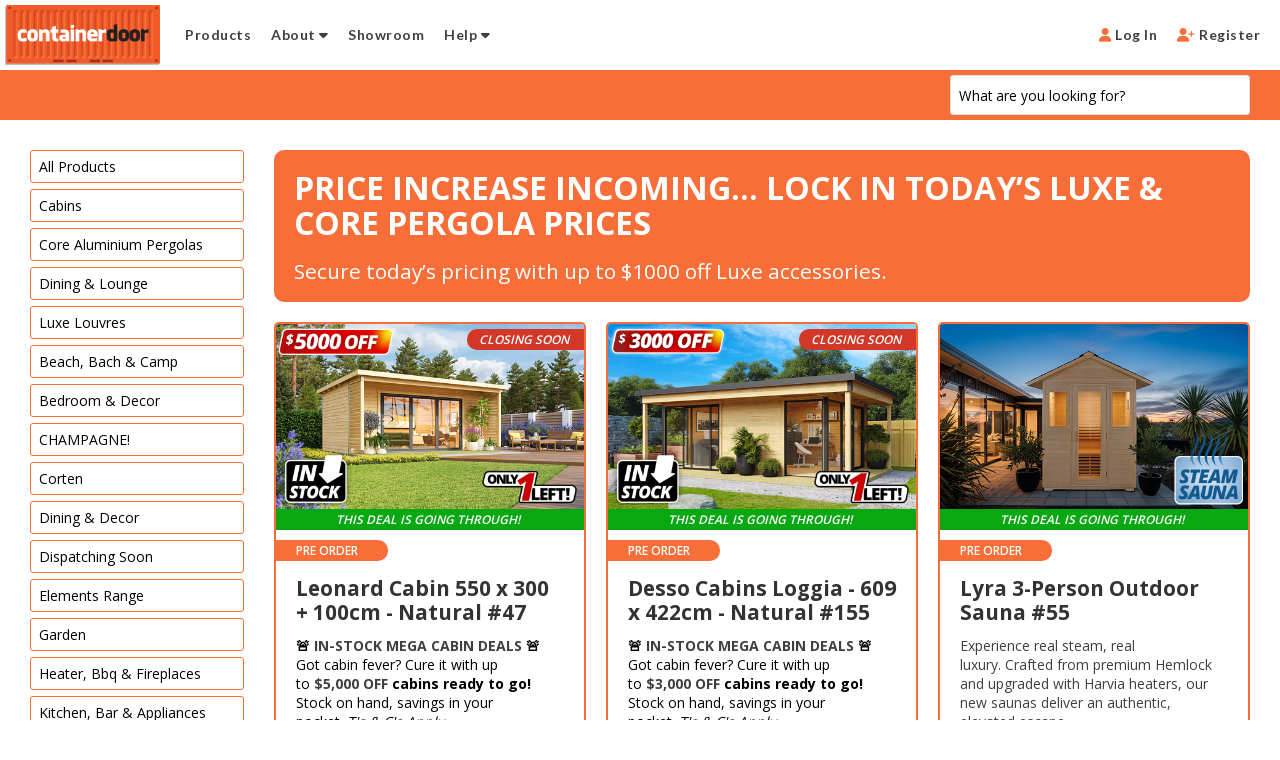

--- FILE ---
content_type: text/html; charset=utf-8
request_url: https://www.containerdoor.com/nz/catalog/bestway-hollywood-lay-z-spa
body_size: 27762
content:
<!DOCTYPE html><html lang="en" data-beasties-container><head>
  <meta charset="utf-8">
  <title>Products | Container Door Ltd</title>
  <base href="/">
  <meta name="viewport" content="width=device-width, initial-scale=1">
  <link rel="apple-touch-icon" sizes="180x180" href="/assets/favicon/apple-touch-icon.png">
  <link rel="icon" type="image/png" sizes="32x32" href="/assets/favicon/favicon-32x32.png">
  <link rel="icon" type="image/png" sizes="16x16" href="/assets/favicon/favicon-16x16.png">
  <link rel="manifest" href="/assets/favicon/site.webmanifest">
  <link rel="mask-icon" href="/assets/favicon/safari-pinned-tab.svg" color="#000000">
  <link rel="shortcut icon" href="/assets/favicon/favicon.ico">
  <meta name="msapplication-TileColor" content="#da532c">
  <meta name="msapplication-config" content="/assets/favicon/browserconfig.xml">

  <meta name="theme-color" content="#ffffff">
<style>.fa{font-family:var(--fa-style-family, "Font Awesome 6 Free");font-weight:var(--fa-style, 900)}.fa-brands,.fa{-moz-osx-font-smoothing:grayscale;-webkit-font-smoothing:antialiased;display:var(--fa-display, inline-block);font-style:normal;font-variant:normal;line-height:1;text-rendering:auto}.fa-brands:before,.fa:before{content:var(--fa)}.fa-brands{font-family:"Font Awesome 6 Brands"}.fa-bars{--fa: "\f0c9"}.fa-user{--fa: "\f007"}.fa-info-circle{--fa: "\f05a"}.fa-caret-down{--fa: "\f0d7"}.fa-times{--fa: "\f00d"}.fa-user-plus{--fa: "\f234"}:root{--fa-style-family-brands: "Font Awesome 6 Brands";--fa-font-brands: normal 400 1em/1 "Font Awesome 6 Brands"}@font-face{font-family:"Font Awesome 6 Brands";font-style:normal;font-weight:400;font-display:block;src:url(fa-brands-400.86ee2658f0f3b5a5.woff2) format("woff2"),url(fa-brands-400.8eaf0c8893de015e.ttf) format("truetype")}.fa-brands{font-weight:400}.fa-cc-visa{--fa: "\f1f0"}.fa-cc-mastercard{--fa: "\f1f1"}.fa-instagram{--fa: "\f16d"}.fa-facebook{--fa: "\f09a"}.fa-youtube{--fa: "\f167"}:root{--fa-style-family-classic: "Font Awesome 6 Free";--fa-font-regular: normal 400 1em/1 "Font Awesome 6 Free"}@font-face{font-family:"Font Awesome 6 Free";font-style:normal;font-weight:400;font-display:block;src:url(fa-regular-400.849b82e233cfe2f9.woff2) format("woff2"),url(fa-regular-400.bd1cf947e4932a4d.ttf) format("truetype")}:root{--fa-style-family-classic: "Font Awesome 6 Free";--fa-font-solid: normal 900 1em/1 "Font Awesome 6 Free"}@font-face{font-family:"Font Awesome 6 Free";font-style:normal;font-weight:900;font-display:block;src:url(fa-solid-900.ee6983981ffcbb41.woff2) format("woff2"),url(fa-solid-900.7a5aa5abd625137f.ttf) format("truetype")}:root{--bs-blue: #0d6efd;--bs-indigo: #6610f2;--bs-purple: #6f42c1;--bs-pink: #d63384;--bs-red: #dc3545;--bs-orange: #fd7e14;--bs-yellow: #ffc107;--bs-green: #198754;--bs-teal: #20c997;--bs-cyan: #0dcaf0;--bs-black: #000;--bs-white: #fff;--bs-gray: #6c757d;--bs-gray-dark: #343a40;--bs-gray-100: #f8f9fa;--bs-gray-200: #e9ecef;--bs-gray-300: #dee2e6;--bs-gray-400: #ced4da;--bs-gray-500: #adb5bd;--bs-gray-600: #6c757d;--bs-gray-700: #495057;--bs-gray-800: #343a40;--bs-gray-900: #212529;--bs-primary: #0d6efd;--bs-secondary: #6c757d;--bs-success: #198754;--bs-info: #0dcaf0;--bs-warning: #ffc107;--bs-danger: #dc3545;--bs-light: #f8f9fa;--bs-dark: #212529;--bs-primary-rgb: 13, 110, 253;--bs-secondary-rgb: 108, 117, 125;--bs-success-rgb: 25, 135, 84;--bs-info-rgb: 13, 202, 240;--bs-warning-rgb: 255, 193, 7;--bs-danger-rgb: 220, 53, 69;--bs-light-rgb: 248, 249, 250;--bs-dark-rgb: 33, 37, 41;--bs-primary-text-emphasis: rgb(5.2, 44, 101.2);--bs-secondary-text-emphasis: rgb(43.2, 46.8, 50);--bs-success-text-emphasis: rgb(10, 54, 33.6);--bs-info-text-emphasis: rgb(5.2, 80.8, 96);--bs-warning-text-emphasis: rgb(102, 77.2, 2.8);--bs-danger-text-emphasis: rgb(88, 21.2, 27.6);--bs-light-text-emphasis: #495057;--bs-dark-text-emphasis: #495057;--bs-primary-bg-subtle: rgb(206.6, 226, 254.6);--bs-secondary-bg-subtle: rgb(225.6, 227.4, 229);--bs-success-bg-subtle: rgb(209, 231, 220.8);--bs-info-bg-subtle: rgb(206.6, 244.4, 252);--bs-warning-bg-subtle: rgb(255, 242.6, 205.4);--bs-danger-bg-subtle: rgb(248, 214.6, 217.8);--bs-light-bg-subtle: rgb(251.5, 252, 252.5);--bs-dark-bg-subtle: #ced4da;--bs-primary-border-subtle: rgb(158.2, 197, 254.2);--bs-secondary-border-subtle: rgb(196.2, 199.8, 203);--bs-success-border-subtle: rgb(163, 207, 186.6);--bs-info-border-subtle: rgb(158.2, 233.8, 249);--bs-warning-border-subtle: rgb(255, 230.2, 155.8);--bs-danger-border-subtle: rgb(241, 174.2, 180.6);--bs-light-border-subtle: #e9ecef;--bs-dark-border-subtle: #adb5bd;--bs-white-rgb: 255, 255, 255;--bs-black-rgb: 0, 0, 0;--bs-font-sans-serif: system-ui, -apple-system, "Segoe UI", Roboto, "Helvetica Neue", "Noto Sans", "Liberation Sans", Arial, sans-serif, "Apple Color Emoji", "Segoe UI Emoji", "Segoe UI Symbol", "Noto Color Emoji";--bs-font-monospace: SFMono-Regular, Menlo, Monaco, Consolas, "Liberation Mono", "Courier New", monospace;--bs-gradient: linear-gradient(180deg, rgba(255, 255, 255, .15), rgba(255, 255, 255, 0));--bs-body-font-family: var(--bs-font-sans-serif);--bs-body-font-size: 1rem;--bs-body-font-weight: 400;--bs-body-line-height: 1.5;--bs-body-color: #212529;--bs-body-color-rgb: 33, 37, 41;--bs-body-bg: #fff;--bs-body-bg-rgb: 255, 255, 255;--bs-emphasis-color: #000;--bs-emphasis-color-rgb: 0, 0, 0;--bs-secondary-color: rgba(33, 37, 41, .75);--bs-secondary-color-rgb: 33, 37, 41;--bs-secondary-bg: #e9ecef;--bs-secondary-bg-rgb: 233, 236, 239;--bs-tertiary-color: rgba(33, 37, 41, .5);--bs-tertiary-color-rgb: 33, 37, 41;--bs-tertiary-bg: #f8f9fa;--bs-tertiary-bg-rgb: 248, 249, 250;--bs-heading-color: inherit;--bs-link-color: #0d6efd;--bs-link-color-rgb: 13, 110, 253;--bs-link-decoration: underline;--bs-link-hover-color: rgb(10.4, 88, 202.4);--bs-link-hover-color-rgb: 10, 88, 202;--bs-code-color: #d63384;--bs-highlight-color: #212529;--bs-highlight-bg: rgb(255, 242.6, 205.4);--bs-border-width: 1px;--bs-border-style: solid;--bs-border-color: #dee2e6;--bs-border-color-translucent: rgba(0, 0, 0, .175);--bs-border-radius: .375rem;--bs-border-radius-sm: .25rem;--bs-border-radius-lg: .5rem;--bs-border-radius-xl: 1rem;--bs-border-radius-xxl: 2rem;--bs-border-radius-2xl: var(--bs-border-radius-xxl);--bs-border-radius-pill: 50rem;--bs-box-shadow: 0 .5rem 1rem rgba(0, 0, 0, .15);--bs-box-shadow-sm: 0 .125rem .25rem rgba(0, 0, 0, .075);--bs-box-shadow-lg: 0 1rem 3rem rgba(0, 0, 0, .175);--bs-box-shadow-inset: inset 0 1px 2px rgba(0, 0, 0, .075);--bs-focus-ring-width: .25rem;--bs-focus-ring-opacity: .25;--bs-focus-ring-color: rgba(13, 110, 253, .25);--bs-form-valid-color: #198754;--bs-form-valid-border-color: #198754;--bs-form-invalid-color: #dc3545;--bs-form-invalid-border-color: #dc3545}*,*:before,*:after{box-sizing:border-box}@media (prefers-reduced-motion: no-preference){:root{scroll-behavior:smooth}}body{margin:0;font-family:var(--bs-body-font-family);font-size:var(--bs-body-font-size);font-weight:var(--bs-body-font-weight);line-height:var(--bs-body-line-height);color:var(--bs-body-color);text-align:var(--bs-body-text-align);background-color:var(--bs-body-bg);-webkit-text-size-adjust:100%;-webkit-tap-highlight-color:rgba(0,0,0,0)}h5,h4,.h3,h2{margin-top:0;margin-bottom:.5rem;font-weight:500;line-height:1.2;color:var(--bs-heading-color)}h2{font-size:calc(1.325rem + .9vw)}@media (min-width: 1200px){h2{font-size:2rem}}.h3{font-size:calc(1.3rem + .6vw)}@media (min-width: 1200px){.h3{font-size:1.75rem}}h4{font-size:calc(1.275rem + .3vw)}@media (min-width: 1200px){h4{font-size:1.5rem}}h5{font-size:1.25rem}p{margin-top:0;margin-bottom:1rem}ul{padding-left:2rem}ul{margin-top:0;margin-bottom:1rem}ul ul{margin-bottom:0}b,strong{font-weight:bolder}.small{font-size:.875em}a{color:rgba(var(--bs-link-color-rgb),var(--bs-link-opacity, 1));text-decoration:underline}a:hover{--bs-link-color-rgb: var(--bs-link-hover-color-rgb)}a:not([href]):not([class]),a:not([href]):not([class]):hover{color:inherit;text-decoration:none}img,svg{vertical-align:middle}button{border-radius:0}button:focus:not(:focus-visible){outline:0}input,button{margin:0;font-family:inherit;font-size:inherit;line-height:inherit}button{text-transform:none}[role=button]{cursor:pointer}button,[type=button]{-webkit-appearance:button}button:not(:disabled),[type=button]:not(:disabled){cursor:pointer}:root{--bs-breakpoint-xs: 0;--bs-breakpoint-sm: 576px;--bs-breakpoint-md: 768px;--bs-breakpoint-lg: 992px;--bs-breakpoint-xl: 1200px;--bs-breakpoint-xxl: 1400px}.col-3{flex:0 0 auto;width:25%}.col-9{flex:0 0 auto;width:75%}.col-12{flex:0 0 auto;width:100%}@media (min-width: 768px){.col-md{flex:1 0 0}.col-md-3{flex:0 0 auto;width:25%}.col-md-4{flex:0 0 auto;width:33.33333333%}.col-md-5{flex:0 0 auto;width:41.66666667%}}.form-control{display:block;width:100%;padding:.375rem .75rem;font-size:1rem;font-weight:400;line-height:1.5;color:var(--bs-body-color);appearance:none;background-color:var(--bs-body-bg);background-clip:padding-box;border:var(--bs-border-width) solid var(--bs-border-color);border-radius:var(--bs-border-radius);transition:border-color .15s ease-in-out,box-shadow .15s ease-in-out}@media (prefers-reduced-motion: reduce){.form-control{transition:none}}.form-control:focus{color:var(--bs-body-color);background-color:var(--bs-body-bg);border-color:#86b7fe;outline:0;box-shadow:0 0 0 .25rem #0d6efd40}.form-control::-webkit-date-and-time-value{min-width:85px;height:1.5em;margin:0}.form-control::-webkit-datetime-edit{display:block;padding:0}.form-control::placeholder{color:var(--bs-secondary-color);opacity:1}.form-control:disabled{background-color:var(--bs-secondary-bg);opacity:1}.form-control::file-selector-button{padding:.375rem .75rem;margin:-.375rem -.75rem;margin-inline-end:.75rem;color:var(--bs-body-color);background-color:var(--bs-tertiary-bg);pointer-events:none;border-color:inherit;border-style:solid;border-width:0;border-inline-end-width:var(--bs-border-width);border-radius:0;transition:color .15s ease-in-out,background-color .15s ease-in-out,border-color .15s ease-in-out,box-shadow .15s ease-in-out}@media (prefers-reduced-motion: reduce){.form-control::file-selector-button{transition:none}}.form-control:hover:not(:disabled):not([readonly])::file-selector-button{background-color:var(--bs-secondary-bg)}.dropdown{position:relative}:root{--bs-btn-close-filter: }:root{--bs-carousel-indicator-active-bg: #fff;--bs-carousel-caption-color: #fff;--bs-carousel-control-icon-filter: }.w-100{width:100%!important}.order-1{order:1!important}.order-2{order:2!important}.order-last{order:6!important}.me-2{margin-right:.5rem!important}.mb-0{margin-bottom:0!important}.mb-1{margin-bottom:.25rem!important}.mb-3{margin-bottom:1rem!important}.text-white{--bs-text-opacity: 1;color:rgba(var(--bs-white-rgb),var(--bs-text-opacity))!important}@media (min-width: 768px){.d-md-block{display:block!important}.d-md-none{display:none!important}.order-md-1{order:1!important}.order-md-2{order:2!important}}.filtersnav .categories li,#siteheader .navigation li a{transition:all .2s ease}#siteheader .brand{display:flex;align-items:center}#siteheader .brand #logo{width:auto;padding:5px;margin-right:10px;display:block}#siteheader .brand #logo img{height:40px;width:auto;display:block}@media only screen and (min-width: 1200px){#siteheader .brand #logo img{height:60px}}#siteheader .site-navigation{flex-grow:2;display:flex;flex-direction:column;justify-content:space-between;position:fixed;top:50px;bottom:0;left:-100%;width:100%;padding:10px 0 0;background:#f8f8f8;z-index:-1}@media only screen and (min-width: 768px){#siteheader .site-navigation{display:flex;flex-direction:row;position:relative;top:auto;width:auto;left:auto;z-index:auto;padding:0;background-color:transparent}}#siteheader .mobile-cart{display:flex;align-items:center;height:100%;flex-grow:0}@media (max-width: 768px){#siteheader .mobile-cart{flex-grow:1}}#siteheader .mobile-nav-button{display:flex;font-size:20px;padding:10px 15px 10px 0;justify-content:space-between;flex-direction:row-reverse;align-items:center;flex-grow:1}@media only screen and (min-width: 768px){#siteheader .mobile-nav-button{display:none}}#siteheader .navigation{list-style:none;margin:0;display:flex;align-items:flex-start;flex-direction:column;width:100%;padding:15px 0}#siteheader .navigation li{display:flex;align-items:center;position:relative;height:100%;width:100%}@media (max-width: 768px){#siteheader .navigation li{margin-bottom:20px}}#siteheader .navigation li a{color:#f76e38;font-weight:800;font-family:Lato,sans-serif;text-transform:uppercase;letter-spacing:.03rem;font-size:22px;display:block;padding:0 20px 10px;white-space:nowrap;text-align:left;line-height:1em;width:100%}#siteheader .navigation li a p{font-size:14px;color:#404040;margin:0;text-transform:none}#siteheader .navigation li a:hover{color:#f76e38}#siteheader .navigation li i{display:none}#siteheader .navigation li ul.dropdown{position:absolute;width:auto;top:40px;left:0;margin:0;padding:0;background-color:#dedede;display:none;z-index:3;border-radius:3px}#siteheader .navigation li ul.dropdown li{padding:0;margin:0;width:100%}#siteheader .navigation li ul.dropdown li a{padding:6px 20px 0 15px;font-size:12px;white-space:nowrap;line-height:1em;width:100%}#siteheader .navigation li ul.dropdown li:first-child a{padding-top:15px}#siteheader .navigation li ul.dropdown li:last-child a{padding-bottom:15px}@media only screen and (min-width: 1200px){#siteheader .navigation li ul.dropdown{top:55px}}#siteheader .navigation.login-register{flex-direction:row;justify-content:space-evenly;padding:0;background-color:#dedede}#siteheader .navigation.login-register li{width:auto}#siteheader .navigation.login-register li a{padding:20px;font-size:16px;color:#404040}#siteheader .navigation.login-register li a i{display:inline-block;font-size:20px;color:#f76e38}@media only screen and (min-width: 768px){#siteheader .navigation.login-register{justify-content:space-evenly;padding:0;background-color:transparent}#siteheader .navigation.login-register li a{padding:6px 10px;font-size:14px}#siteheader .navigation.login-register li a i{font-size:14px}#siteheader .navigation.login-register li.register{padding-right:10px}}@media only screen and (min-width: 768px){#siteheader .navigation{width:auto;flex-direction:row;padding:0}#siteheader .navigation li a{font-size:14px;text-align:left;padding:6px 10px;color:#404040;text-transform:none}#siteheader .navigation li a p{display:none}#siteheader .navigation li i{display:inline-block}#siteheader .navigation li:hover ul.dropdown{display:block}}button,.button,footer .colophon a,footer a,.product .product-image .hover-caption,#siteheader .site-navigation{transition:all .4s ease}button,.button,footer .colophon a,footer a,.product .product-image .hover-caption,#siteheader .site-navigation{transition:all .4s ease}button,.button,footer .colophon a,footer a,.product .product-image .hover-caption,#siteheader .site-navigation{transition:all .4s ease}.filtersnav .categories li,#siteheader .navigation li a{transition:all .2s ease}.backing-block .close-filters,.backing-block,.filtersnav{transition:all .6s ease}.product-grid .grid-item .grid-item-inner .product-image .timepay-grid-badge{font-family:Lato;font-weight:700;font-size:12px;line-height:14px;color:#fff!important;background:url([data-uri]) no-repeat 6px center #f76e38;position:absolute;top:8px;right:0;padding:3px 10px 3px 25px;border-radius:15px 0 0 15px;z-index:1}button,.button,footer .colophon a,footer a,.product .product-image .hover-caption,#siteheader .site-navigation{transition:all .4s ease}a{transition:all .15s cubic-bezier(1,0,0,1)}button,.button,footer .colophon a,footer a,#siteheader .site-navigation,.product .product-image .hover-caption{transition:all .4s ease}a{transition:all .15s cubic-bezier(1,0,0,1)}button,.button,footer .colophon a,footer a,#siteheader .site-navigation,.product .product-image .hover-caption{transition:all .4s ease}a{transition:all .15s cubic-bezier(1,0,0,1)}html{font-size:1em}body{font-family:Open Sans,sans-serif;font-weight:400}h2,.h3,h4,h5,a,li,input{font-family:Open Sans,sans-serif}h2,.h3,h4,h5{font-weight:800;color:#333;line-height:1.2;margin:0 0 .6em}.marg-none{margin:0}h2{font-size:1.953em}.h3{font-size:1.563em}h4{font-size:1.25em}h5{font-size:1.1em}@media only screen and (min-width: 768px){h2{font-size:2.827em}.h3{font-size:1.999em}h4{font-size:1.414em}h5{font-size:1.2em}}.text-caps{text-transform:uppercase}p,li,span{color:#404040}p{line-height:1.5em;margin-bottom:1.25rem;font-size:1em}p.big{font-size:1.3rem}p.marg-none{margin-bottom:0}a{color:#f76e38}a:hover,a:focus{color:#c13c08}.text-orange{color:#f76e38}.text-white{color:#fff}.preorder{color:#f76e38}html{box-sizing:border-box;-ms-overflow-style:scrollbar}*,*:before,*:after{box-sizing:inherit}.cd-container{width:100%;padding-right:15px;padding-left:15px;margin-right:auto;margin-left:auto}@media (min-width: 576px){.cd-container{max-width:540px}}@media (min-width: 768px){.cd-container{max-width:720px}}@media (min-width: 992px){.cd-container{max-width:960px}}@media (min-width: 1200px){.cd-container{max-width:1140px}}.cd-row{display:flex;flex-wrap:wrap;margin-right:-15px;margin-left:-15px}.col-3,.col-9,.col-12,.col-md-3,.col-md-4,.col-md-5,.col-md{position:relative;width:100%;min-height:1px;padding-right:15px;padding-left:15px}.col-3{flex:0 0 25%;max-width:25%}.col-9{flex:0 0 75%;max-width:75%}.col-12{flex:0 0 100%;max-width:100%}.order-last{order:13}.order-1{order:1}.order-2{order:2}@media (min-width: 768px){.col-md{flex-basis:0;flex-grow:1;max-width:100%}.col-md-3{flex:0 0 25%;max-width:25%}.col-md-4{flex:0 0 33.333333%;max-width:33.333333%}.col-md-5{flex:0 0 41.666667%;max-width:41.666667%}.order-md-1{order:1}.order-md-2{order:2}}.d-none{display:none!important}@media (min-width: 768px){.d-md-none{display:none!important}.d-md-block{display:block!important}}.justify-content-between{justify-content:space-between!important}.align-items-center{align-items:center!important}button,.button,footer .colophon a,footer a,#siteheader .site-navigation,.product .product-image .hover-caption{transition:all .4s ease}#siteheader{display:flex;justify-content:space-between;position:fixed;top:0;left:0;width:100%;height:50px;background:#fff;z-index:997}@media only screen and (min-width: 1200px){#siteheader{height:70px;justify-content:flex-start}}@media only screen and (min-width: 768px){#siteheader{display:flex!important}}footer{background:linear-gradient(#4f4f4f,#5c5c5c);padding:0;position:absolute;bottom:0;width:100%;min-height:460px;box-shadow:0 30px 30px -20px #404040 inset}footer .footer-inner{padding:20px 5px 15px;width:100%}footer .logo{max-width:170px;margin-bottom:20px;display:none}footer .socials{display:flex;justify-content:flex-end}footer .socials a{color:#fff;padding-left:10px;font-size:21px;line-height:1em}footer .socials a:hover{color:#f76e38}footer .menus{display:flex;flex-direction:column}footer .menus ul{list-style:none;margin:0 10px 0 0}footer .menus ul li a{font-size:16px;text-transform:uppercase;font-weight:600;display:block;color:#fff;line-height:1em;padding:0 0 5px}footer .menus ul li a:hover{color:#f76e38}footer .menus ul li.no-mob{display:none}footer .contact{margin-top:20px;border-left:1px solid #f76e38;padding-left:10px}footer .contact a{font-size:11px;text-decoration:none;display:block;line-height:1em;padding-bottom:5px}footer .contact a:last-child{padding-bottom:0}footer .contact a.location{color:#fff}footer .contact a.email{color:#f76e38}footer .contact span.phone{color:#fff;font-size:12px}footer .foot-newsletter{padding-top:30px}footer .foot-newsletter h5{color:#fff;font-size:16px;margin-bottom:5px;font-weight:600}footer .foot-newsletter .pending_subscriber_email{background-color:#fff;border:1px solid #DEDEDE;display:flex;border-radius:3px}footer .foot-newsletter .pending_subscriber_email input{border:none;margin:0}footer .foot-newsletter .pending_subscriber_email button{border-radius:0 2px 2px 0;margin:0}@media only screen and (min-width: 768px){footer{min-height:315px}footer .footer-inner{padding:50px 5px 45px}footer .logo{display:block}footer .socials{justify-content:flex-start}footer .socials a{padding-left:0;padding-right:14px;font-size:18px}footer .menus{flex-direction:row;padding-top:5px}footer .menus ul li.no-mob{display:inherit}footer .menus ul.small-menu{padding-left:50px}footer .menus ul.small-menu li a{font-size:12px;text-transform:none;font-weight:400}footer .contact{border-left:none;padding-left:0}footer .foot-newsletter{padding:0}}@media only screen and (min-width: 992px){footer{min-height:280px}}@media only screen and (min-width: 1200px){footer{min-height:270px}}footer .colophon{background-color:#000;padding:10px 0}footer .colophon .liquor{color:#fff;font-size:12px;margin:0 0 10px;text-align:center}footer .colophon .liquor a{color:#f76e38;text-decoration:underline}footer .colophon .liquor a:hover{color:#fff}footer .colophon .legal{display:flex;flex-direction:column;justify-content:flex-end;flex-wrap:wrap}footer .colophon .legal .copyright{color:#fff;font-size:12px;margin:0 0 5px;text-align:center;width:100%}footer .colophon .legal .cards{text-align:center;font-size:22px;width:100%}footer .colophon .legal .cards a{color:#fff;display:inline-block;line-height:1em;padding-right:12px}footer .colophon .legal .cards a img.afterpaylogo{height:20px}footer .colophon .legal .cards a:last-child{padding-right:0}@media only screen and (min-width: 768px){footer .colophon .liquor{text-align:left;margin:0}footer .colophon .legal{flex-direction:row;justify-content:flex-end;align-items:center}footer .colophon .legal .copyright{text-align:right;margin:0}footer .colophon .legal .cards{text-align:right}}.bg-preorder{background-color:#f76e38}button,.button,#siteheader .site-navigation,.product .product-image .hover-caption,footer a,footer .colophon a{transition:all .4s ease}button,.button,#siteheader .site-navigation,.product .product-image .hover-caption,footer a,footer .colophon a{transition:all .4s ease}input:not([type]),input[type=text]{margin:0 0 1em;border:1px solid #DEDEDE;height:40px;background:#fff;box-shadow:none;border-radius:3px}button,.button{border-radius:5px;display:inline-block;font-weight:600;background:#f76e38;border:2px solid #f76e38;text-align:center;font-size:.8em;line-height:1.5;color:#fff;vertical-align:middle;padding:.6rem .5rem;text-transform:uppercase;font-family:Lato,sans-serif}button:hover,button:focus,button:active,.button:hover,.button:focus,.button:active{background:#c13c08;border:2px solid rgb(193.231884058,60.2028985507,7.768115942);color:#fff;outline:none}button:disabled,.button:disabled{pointer-events:none;cursor:default;background:#f99269;border:2px solid #f76e38}button.outline,.button.outline{background:transparent;color:#f76e38}button.outline:hover,button.outline:focus,.button.outline:hover,.button.outline:focus{background:#f76e38;border:2px solid #f76e38;color:#fff;outline:none}@media only screen and (min-width: 768px){button,.button{padding:.6rem 1.2rem .5rem}}a{transition:all .15s cubic-bezier(1,0,0,1)}#siteheader .site-navigation,.product .product-image .hover-caption,footer a,footer .colophon a,button,.button{transition:all .4s ease}.product-title{padding:5px 20px 0;margin:0}.product-title a{display:block;margin-bottom:10px}.product-title a h4{font-size:1.3em}.product-title .excerpt{line-height:1.4em;font-size:.875em;margin:0}.deal-type{display:flex;justify-content:flex-start;width:100%;padding:10px 0}.deal-type .deal-type-inner{border-radius:0 20px 20px 0;padding:5px 30px 4px 20px}.deal-type .deal-type-inner p{font-weight:600;color:#fff;font-size:.75rem;margin:0;line-height:1em;text-transform:uppercase}.deal-type .deal-type-inner.preorder{background-color:#f76e38}.deal-stamps{position:relative;width:100%;display:flex;flex-wrap:wrap;flex-direction:row;align-items:center;justify-content:center}.deal-stamps.w-timepay{margin-top:47px}.deal-stamps .stamp{font-weight:600;font-style:italic;text-align:right;text-transform:uppercase;font-size:.75rem;line-height:1em;color:#fff;width:auto;display:block;padding:5px 15px 4px 12px;margin:5px;border-radius:15px}.deal-stamps .stamp.moq{background-color:#08a813}.deal-stamps .stamp.closing{background-color:#d33727}.deal-stamps.bar .stamp{text-align:center;border-radius:0;width:100%;margin:0}.afterpay-block{width:100%;margin-top:5px;text-align:center;display:flex;justify-content:center;background-color:#dedede;padding:5px 30px 5px 5px;border-radius:10px;align-items:center;position:relative}.afterpay-block .text{font-size:13px;margin:0;line-height:1.2em}.afterpay-block .text img{height:16px;display:inline-block;width:auto;margin:-3px 0 -2px;line-height:1em}.afterpay-block .link{color:#f76e38;font-size:14px;justify-self:flex-end;position:absolute;right:0;padding:0 10px 0 0}.afterpay-block .link:hover{color:#f24b0a}.counter-bar{margin:0;padding:15px 0 0}.counter-bar .counter-bar-inner{align-items:center;position:relative}.counter-bar .counter-bar-inner .bar-label{top:8px;left:0;font-size:.8em;font-weight:400;color:#696969}.counter-bar .counter-bar-inner .bar-label.counts{list-style:none;margin:0;width:100%;display:flex;justify-content:space-between;font-size:.875em;text-transform:uppercase}.counter-bar .counter-bar-inner .bar-outer{position:relative;width:100%;flex:1;height:12px;background-color:#dcdcdc;overflow:hidden;border-radius:30px}.counter-bar .counter-bar-inner .bar-outer .bar-percentage{position:absolute;top:0;left:0;height:100%;z-index:1;background-color:#f76e38;border-radius:30px}.deal-buttons{padding-top:15px;display:flex;justify-content:stretch;align-items:flex-end;margin:0 -2px}.deal-buttons .deal-button{margin:0 2px;flex:1 1 0%}.deal-buttons .deal-button .button{padding:.6rem .6rem .5rem;width:100%;margin:0}.deal-buttons .btn-wishlist{margin:0}.search-block{width:100%;display:flex;height:135px;flex-direction:row;position:sticky;top:50px;z-index:996;flex-wrap:wrap;transition:transform .4s ease-in-out;transform:translateY(0);box-shadow:0 20px 20px -20px #5c5c5c}@media only screen and (min-width: 768px){.search-block{top:50px;height:50px;padding:0 30px;box-shadow:none;transform:translateY(0)!important}}@media only screen and (min-width: 1200px){.search-block{top:70px}}.search-block .search-block-inner{width:100%;max-width:1840px;display:flex;justify-content:space-between;padding:6px 5px 0;margin:0 auto;flex-wrap:wrap;flex-grow:0;align-items:flex-end}.search-block .search-block-inner input{width:100%;margin-bottom:5px;height:36px;font-size:1rem}@media only screen and (min-width: 768px){.search-block .search-block-inner{flex-wrap:nowrap;padding:0}.search-block .search-block-inner input{width:auto;max-width:300px;order:2;height:40px;margin-bottom:5px;font-size:.85rem;flex-grow:1}}.search-block .toggle-categories,.search-block .search-input{display:block;font-size:14px;padding:0 0 5px;position:relative;width:100%}.search-block .toggle-categories .selection{padding:6px 8px;border-radius:3px;border:1px solid #404040;background-color:#fff}.search-block .toggle-categories .selection .arrow{display:flex;justify-content:center;align-items:center;height:100%;position:absolute;font-size:20px;right:20px;top:0}@media only screen and (min-width: 768px){.search-block .toggle-categories,.search-block .search-input{display:none;width:auto}}.search-block .desktop-search{display:none}@media only screen and (min-width: 768px){.search-block .desktop-search{display:block;width:100%}}.search-block .search-input{background-color:#fff;padding:5px 10px}.search-block .product-tabs{display:flex;width:100%;justify-content:center;align-items:flex-end;padding:0 0 2px}@media only screen and (min-width: 768px){.search-block .product-tabs{width:auto;justify-items:auto;order:1}}.filtersnav{display:block;margin:0 auto;flex:1 1 0;position:fixed;top:20px;left:-80%;bottom:20px;padding-top:0;width:70%;background-color:#fff;z-index:998;min-height:1px;overflow:hidden;box-shadow:0 0 10px #5c5c5c;border-radius:10px}@media only screen and (min-width: 768px){.filtersnav{background-color:transparent;left:auto;position:sticky;width:auto;z-index:auto;border-radius:0;box-shadow:none}}.filtersnav .categories{margin:0;padding:30px;overflow-x:hidden;overflow-y:scroll;scrollbar-width:none;-ms-overflow-style:none;height:100%}.filtersnav .categories li{display:block;font-size:14px;margin:0 0 6px;padding:5px 8px;border-radius:3px;cursor:pointer;color:#000;text-align:left;line-height:1.5em;width:100%;box-sizing:border-box}@media only screen and (min-width: 768px){.filtersnav .categories{padding:30px 30px 30px 0;width:100%;max-height:calc(100vh - 100px)}.filtersnav .categories li.preorder{border:1px solid #f76e38}.filtersnav .categories li:hover{background-color:#f8f8f8;cursor:pointer}.filtersnav .categories li:last-child{margin-bottom:0}}@media only screen and (min-width: 1200px){.filtersnav .categories{max-height:calc(100vh - 120px)}}.categories::-webkit-scrollbar{width:0;height:0}.backing-block{position:fixed;inset:0;background-color:transparent;z-index:997;pointer-events:none;visibility:hidden}.backing-block .close-filters{position:absolute;top:16px;right:-40px;font-size:40px;color:#fff;line-height:1em}@media only screen and (min-width: 768px){.backing-block{display:none;pointer-events:none}}.page-section-products{width:100%;max-width:1900px;margin:0 auto;background-color:#fff;display:flex;padding:0 15px;align-content:flex-start;align-items:flex-start;flex-direction:row;flex-wrap:nowrap;justify-content:flex-start}.page-section-products .product-grid .grid-item{width:100%;font-size:100%}@media only screen and (min-width: 768px){.page-section-products{padding:0 30px 30px}.page-section-products .filtersnav{top:100px}.page-section-products .product-outer-grid{padding:30px 0;flex-grow:3}.page-section-products .product-outer-grid .product-grid .grid-item{width:50%}}@media only screen and (min-width: 992px){.page-section-products .product-outer-grid{flex-grow:5}}@media only screen and (min-width: 1200px){.page-section-products .filtersnav{top:120px}.page-section-products .product-outer-grid{flex-grow:4}.page-section-products .product-outer-grid .product-grid .grid-item{width:33.333%}}@media only screen and (min-width: 1400px){.page-section-products .product-outer-grid{flex-grow:8}.page-section-products .product-outer-grid .product-grid .grid-item{width:25%;font-size:90%}}.deals-header{width:100%;padding:0 0 10px}.deals-header .deals-header-inner{text-align:center;width:100%;padding:10px 20px;border-radius:10px}.deals-header .deals-header-inner p{line-height:1.1em}@media only screen and (min-width: 768px){.deals-header{padding:0 0 20px}.deals-header .deals-header-inner{text-align:left;padding:20px}}.product-outer-grid{flex:1 1 0%;padding:20px 0}.product-grid{display:flex;flex-wrap:wrap;justify-content:flex-start;margin:-10px;list-style:none;flex:1 1 0%;padding:0}.product-grid .grid-item{height:auto!important;padding:10px;display:block}.product-grid .grid-item .grid-item-inner{width:100%;height:100%;display:flex;flex-wrap:wrap;justify-content:center;align-content:space-between;margin-bottom:20px;background-color:#fff;border:2px solid #f76e38;border-radius:5px;overflow:hidden}.product-grid .grid-item .grid-item-inner .product-image{position:relative}.product-grid .grid-item .grid-item-inner .product-image:hover .hover-caption{opacity:1;padding:0}.product-grid .grid-item .grid-item-inner .product-image .promotion{position:absolute;max-height:35%;width:auto;bottom:15px}.product-grid .grid-item .grid-item-inner .product-image .promotion.topbar{top:0;bottom:auto;width:100%;height:100%;max-height:none}.product-grid .grid-item .grid-item-inner .product-image .timepay-grid-badge{font-family:Lato;font-weight:700;font-size:12px;line-height:14px;color:#fff!important;background:url([data-uri]) no-repeat 6px center #f76e38;position:absolute;top:8px;right:0;padding:3px 10px 3px 25px;border-radius:15px 0 0 15px;z-index:1}.product-grid .grid-item .grid-item-inner .product-image .timepay-grid-badge .small{font-size:11px;font-weight:400}.product-grid .grid-item .grid-item-inner .grid-item-bottom{padding:0 20px 20px;width:100%}.product{position:relative}.product .product-image{position:relative;display:block}.product .product-image img{display:block;margin:0;width:100%}.product .product-image .hover-caption{position:absolute;top:0;cursor:pointer;left:0;width:100%;height:100%;opacity:0;display:flex;justify-content:center;align-items:center;font-weight:600;font-size:1.2em;text-transform:uppercase;color:#f76e38;background-color:#ffffffe6;z-index:2;padding-top:20px}.product .product-image .deal-stamps{position:absolute;top:0;width:100%;z-index:1;flex-direction:column;align-items:flex-end}.product .product-image .deal-stamps .stamp{min-height:20px;font-weight:600;font-style:italic;text-align:right;text-transform:uppercase;color:#fff;width:auto;display:block;margin:5px 0 0;border-radius:20px 0 0 20px}.product .price{text-align:center}.product .price .ourprice{color:#f76e38;font-size:2.8em;font-weight:800;line-height:1em;margin:0}.product .price .ourprice .currency{font-size:60%;vertical-align:.45em;margin-right:-.25em;color:#f76e38;line-height:0}.product .price .ourprice .dollars{color:#f76e38}.product{position:relative;height:100%}.product img{margin:0;width:100%}.dropdown{position:relative}#siteheader .navigation li a,.filtersnav .categories li{transition:all .2s ease}#siteheader .site-navigation,.product .product-image .hover-caption,footer a,footer .colophon a,button,.button{transition:all .4s ease}.filtersnav,.backing-block,.backing-block .close-filters{transition:all .6s ease}a{transition:all .15s cubic-bezier(1,0,0,1)}body{font-size:16px;-webkit-tap-highlight-color:transparent;-webkit-overflow-scrolling:touch}main{position:relative;min-height:100vh;padding-top:50px;padding-bottom:490px}@media only screen and (min-width: 768px){main{padding-bottom:345px}}@media only screen and (min-width: 992px){main{padding-bottom:315px}}@media only screen and (min-width: 1200px){main{padding-bottom:300px;padding-top:70px}}a.button{margin-bottom:20px}li a,a.button{text-decoration:none}img{max-width:100%;height:auto}
</style><link rel="stylesheet" href="styles.d49f9f65234df10e.css" media="print" onload="this.media='all'"><noscript><link rel="stylesheet" href="styles.d49f9f65234df10e.css"></noscript><meta name="description" content="Container Door represents a new, smarter way for consumers to buy quality products. We source quality products from around the world and deliver them to your door at crazy prices! How? The power of group consumer buying (similar to crowdfunding) which allows consumers to buy direct from manufacturers at factory floor prices."><style ng-app-id="ng">@media (max-width: 768px){.md-w-100[_ngcontent-ng-c3389396558]{width:100%}}@media (min-width: 768px){.modal-admin-link[_ngcontent-ng-c3389396558]{display:none!important}}.mobile-cart[_ngcontent-ng-c3389396558]   button[_ngcontent-ng-c3389396558]{background-color:#fff;border-color:#fff}</style><style ng-app-id="ng">.gemlogo[_ngcontent-ng-c332173967]{padding-right:8px!important}.gemlogo[_ngcontent-ng-c332173967]   img[_ngcontent-ng-c332173967]{height:25px}</style><style ng-app-id="ng">.product-outer-grid[_ngcontent-ng-c1749081993]{padding-bottom:100px}.deals-header.desktop[_ngcontent-ng-c1749081993]{text-align:center;cursor:pointer}.deals-header.desktop[_ngcontent-ng-c1749081993]   .mobile-prod-banner[_ngcontent-ng-c1749081993], .deals-header.desktop[_ngcontent-ng-c1749081993]   .desktop-prod-banner[_ngcontent-ng-c1749081993]{border:2px solid #000}@media (min-width: 768px){.deals-header.desktop[_ngcontent-ng-c1749081993]   .mobile-prod-banner[_ngcontent-ng-c1749081993]{display:none}}@media (max-width: 768px){.deals-header.desktop[_ngcontent-ng-c1749081993]   .desktop-prod-banner[_ngcontent-ng-c1749081993]{display:none}}</style><style ng-app-id="ng">a.tab[_ngcontent-ng-c2144779223]{text-decoration:none}.add-search[_ngcontent-ng-c2144779223]{padding-left:.5rem}.add-search[_ngcontent-ng-c2144779223]::placeholder{color:#000}.add-search[_ngcontent-ng-c2144779223]::-webkit-input-placeholder{color:#000}.add-search[_ngcontent-ng-c2144779223]::-moz-placeholder{color:#000}.add-search[_ngcontent-ng-c2144779223]:-ms-input-placeholder{color:#000}</style><style ng-app-id="ng">.product-title[_ngcontent-ng-c4218723885] > a[_ngcontent-ng-c4218723885]{text-decoration:none}.product-title[_ngcontent-ng-c4218723885]   .excerpt[_ngcontent-ng-c4218723885]{color:#000}@media (max-width: 768px){a.product-image[_ngcontent-ng-c4218723885] > img.product-marketing-image[_ngcontent-ng-c4218723885]{min-height:230px}}</style><style ng-app-id="ng">.bar-percentage[_ngcontent-ng-c3756215080]{min-width:6px;width:100%}.counter-bar[_ngcontent-ng-c3756215080]   .counter-bar-inner[_ngcontent-ng-c3756215080]   .bar-label.counts[_ngcontent-ng-c3756215080]{justify-content:end}</style></head>

<body><!--nghm-->
  <front-root ng-version="19.2.5" ngh="12" ng-server-context="ssr"><front-header _nghost-ng-c3389396558 ngh="0"><header _ngcontent-ng-c3389396558 id="siteheader"><div _ngcontent-ng-c3389396558 class="brand"><a _ngcontent-ng-c3389396558 routerlink="/nz/" id="logo" href="/nz"><img _ngcontent-ng-c3389396558 src="/assets/images/images_transfer/logo.png" alt="Logo" class="d-md-block d-none"><img _ngcontent-ng-c3389396558 src="/assets/images/images_transfer/logo2.png" alt="Logo2" class="d-md-none"></a></div><div _ngcontent-ng-c3389396558 class="site-navigation"><ul _ngcontent-ng-c3389396558 class="navigation"><li _ngcontent-ng-c3389396558 id="product_link"><a _ngcontent-ng-c3389396558 routerlink="/nz/products" href="/nz/products">Products <p _ngcontent-ng-c3389396558>Check out our current deals</p></a></li><li _ngcontent-ng-c3389396558><a _ngcontent-ng-c3389396558 routerlink="/nz/about" href="/nz/about">About <i _ngcontent-ng-c3389396558 class="fa fa-caret-down"></i><p _ngcontent-ng-c3389396558>Find out what we are about</p></a><ul _ngcontent-ng-c3389396558 class="dropdown"><li _ngcontent-ng-c3389396558><a _ngcontent-ng-c3389396558 routerlink="/nz/about" href="/nz/about">About Us</a></li><li _ngcontent-ng-c3389396558><a _ngcontent-ng-c3389396558 routerlink="/nz/how-it-works" href="/nz/how-it-works">How it works</a></li></ul></li><li _ngcontent-ng-c3389396558><a _ngcontent-ng-c3389396558 routerlink="/nz/showroom" href="/nz/showroom">Showroom <p _ngcontent-ng-c3389396558>Come by and say hi</p></a></li><li _ngcontent-ng-c3389396558><a _ngcontent-ng-c3389396558 routerlink="/nz/help" href="/nz/help">Help <i _ngcontent-ng-c3389396558 class="fa fa-caret-down"></i><p _ngcontent-ng-c3389396558>Answers to your questions</p></a><ul _ngcontent-ng-c3389396558 class="dropdown"><li _ngcontent-ng-c3389396558><a _ngcontent-ng-c3389396558 routerlink="/nz/help/faqs" href="/nz/help/faqs">FAQs</a></li><li _ngcontent-ng-c3389396558><a _ngcontent-ng-c3389396558 routerlink="/nz/help/terms-and-conditions" href="/nz/help/terms-and-conditions">Terms &amp; Conditions</a></li><li _ngcontent-ng-c3389396558><a _ngcontent-ng-c3389396558 routerlink="/nz/pick_up_hours" href="/nz/pick_up_hours">Pick-Up Information</a></li><li _ngcontent-ng-c3389396558><a _ngcontent-ng-c3389396558 routerlink="/nz/contacts" href="/nz/contacts">Contact Us</a></li></ul></li><!----></ul><ul _ngcontent-ng-c3389396558 class="navigation login-register"><li _ngcontent-ng-c3389396558 class="login"><a _ngcontent-ng-c3389396558 routerlink="/nz/users/sign_in" href="/nz/users/sign_in"><i _ngcontent-ng-c3389396558 class="fa fa-user not-signed-in"></i> Log In </a></li><li _ngcontent-ng-c3389396558 class="register"><a _ngcontent-ng-c3389396558 routerlink="/nz/users/sign_up" href="/nz/users/sign_up"><i _ngcontent-ng-c3389396558 class="fa fa-user-plus not-signed-in"></i> Register </a></li></ul><!----><!----></div><!----><div _ngcontent-ng-c3389396558 class="mobile-cart"><button _ngcontent-ng-c3389396558 tabindex="0" role="button" aria-label="Toggle navigation menu" class="mobile-nav-button"><svg _ngcontent-ng-c3389396558="" fill="none" height="20" viewBox="0 0 22 20" width="22" xmlns="http://www.w3.org/2000/svg" class="menu-trigger"><rect _ngcontent-ng-c3389396558="" fill="black" height="3.39275" rx="1.69637" width="20.875" x="0.452637" y="0.5"/><rect _ngcontent-ng-c3389396558="" fill="black" height="3.39275" rx="1.69637" width="20.875" x="0.452637" y="8.30408"/><rect _ngcontent-ng-c3389396558="" fill="black" height="3.39275" rx="1.69637" width="20.875" x="0.452637" y="16.1072"/></svg></button></div><!----></header></front-header><main><router-outlet></router-outlet><front-list _nghost-ng-c1749081993 ngh="10"><front-catalog-tabs _ngcontent-ng-c1749081993 _nghost-ng-c2144779223 class ngh="1"><div _ngcontent-ng-c2144779223 class="backing-block toggle-categories"><div _ngcontent-ng-c2144779223 tabindex="0" class="close-filters"><i _ngcontent-ng-c2144779223 class="fa fa-times"></i></div></div><div _ngcontent-ng-c2144779223 id="search-block" class="bg-preorder search-block"><div _ngcontent-ng-c2144779223 class="search-block-inner"><input _ngcontent-ng-c2144779223 placeholder="What are you looking for?" type="text" class="add-search desktop-search ng-untouched ng-pristine ng-valid" value><div _ngcontent-ng-c2144779223 tabindex="0" class="toggle-categories"><div _ngcontent-ng-c2144779223 class="selection"> All Products <div _ngcontent-ng-c2144779223 class="arrow"><i _ngcontent-ng-c2144779223 class="fa fa-bars"></i></div></div></div><div _ngcontent-ng-c2144779223 class="product-tabs"></div></div><div _ngcontent-ng-c2144779223 class="search-input"><input _ngcontent-ng-c2144779223 placeholder="What are you looking for?" type="text" class="add-search w-100 mb-0 ng-untouched ng-pristine ng-valid" value></div></div></front-catalog-tabs><!----><div _ngcontent-ng-c1749081993 class="page-section-products ng-scope"><front-catalog-tags _ngcontent-ng-c1749081993 class="filtersnav" ngh="2"><ul class="categories"><li tabindex="0" class="preorder"> All Products </li><li tabindex="0" class="preorder"> Cabins </li><li tabindex="0" class="preorder"> Core Aluminium Pergolas </li><li tabindex="0" class="preorder"> Dining &amp; Lounge </li><li tabindex="0" class="preorder"> Luxe Louvres </li><li tabindex="0" class="preorder"> Beach, Bach &amp; Camp </li><li tabindex="0" class="preorder"> Bedroom &amp; Decor </li><li tabindex="0" class="preorder"> CHAMPAGNE! </li><li tabindex="0" class="preorder"> Corten </li><li tabindex="0" class="preorder"> Dining &amp; Decor </li><li tabindex="0" class="preorder"> Dispatching Soon </li><li tabindex="0" class="preorder"> Elements Range </li><li tabindex="0" class="preorder"> Garden </li><li tabindex="0" class="preorder"> Heater, Bbq &amp; Fireplaces </li><li tabindex="0" class="preorder"> Kitchen, Bar &amp; Appliances </li><li tabindex="0" class="preorder"> Lounge &amp; Decor </li><li tabindex="0" class="preorder"> Outdoor Covers &amp; Carports </li><li tabindex="0" class="preorder"> Outdoor Furniture </li><li tabindex="0" class="preorder"> Outdoor Kitchens &amp; Bbq </li><li tabindex="0" class="preorder"> Outdoor Lighting </li><li tabindex="0" class="preorder"> Saunas </li><li tabindex="0" class="preorder"> Shade &amp; Shelter </li><li tabindex="0" class="preorder"> Sports, Games &amp; Fitness </li><li tabindex="0" class="preorder"> Storage &amp; Organisation </li><li tabindex="0" class="preorder"> Tech, Auto &amp; Diy </li><!----></ul></front-catalog-tags><!----><div _ngcontent-ng-c1749081993 class="product-outer-grid"><div _ngcontent-ng-c1749081993 class="deals-header desktop"><div _ngcontent-ng-c1749081993 class="bg-preorder deals-header-inner"><h2 _ngcontent-ng-c1749081993 class="h3 text-white marg-none text-caps"><p _ngcontent-ng-c1749081993 class="text-white">Price Increase Incoming… Lock In Today’s Luxe &amp; Core Pergola Prices</p></h2><p _ngcontent-ng-c1749081993 class="big text-white marg-none">Secure today’s pricing with up to $1000 off Luxe accessories.</p></div></div><!----><!----><div _ngcontent-ng-c1749081993 id="begin_product_grid" infinitescroll class="product-grid" style="scroll-behavior: smooth!important;"><front-catalog-product-card _ngcontent-ng-c1749081993 class="product grid-item" _nghost-ng-c4218723885 ngh="5"><div _ngcontent-ng-c4218723885 class="grid-item-inner preorder" id="deal92002"><div _ngcontent-ng-c4218723885 class="grid-item-top"><a _ngcontent-ng-c4218723885 class="product-image" href="/nz/product_listings/leonard-cabin-550-x-300-100cm-natural-47"><!----><div _ngcontent-ng-c4218723885 class="hover-caption"> See More </div><front-catalog-stamps _ngcontent-ng-c4218723885 ngh="3"><div class="deal-stamps"><span class="closing stamp"> Closing soon </span><!----></div></front-catalog-stamps><img _ngcontent-ng-c4218723885 class="product-marketing-image" src="https://cdl2-production.s3.ap-southeast-2.amazonaws.com/images/jxeqeabg7fb8ykggl20tepb8jd4s?response-content-disposition=inline%3B%20filename%3D%223.png%22%3B%20filename%2A%3DUTF-8%27%273.png&amp;response-content-type=image%2Fpng&amp;X-Amz-Algorithm=AWS4-HMAC-SHA256&amp;X-Amz-Credential=AKIAYKR2MCPCYYEBPEUA%2F20260127%2Fap-southeast-2%2Fs3%2Faws4_request&amp;X-Amz-Date=20260127T143145Z&amp;X-Amz-Expires=604800&amp;X-Amz-SignedHeaders=host&amp;X-Amz-Signature=6d1b2413c59a412cdea621d5c063ed987b7e6381093713c156134895c659fceb" alt="Leonard Cabin 550 x 300 + 100cm  - Natural #47"><img _ngcontent-ng-c4218723885 class="promotion topbar" src="https://cdl2-production.s3.ap-southeast-2.amazonaws.com/images/9dn1zqvg3i8yc8hefh4km4gjixke?response-content-disposition=inline%3B%20filename%3D%22Heading%20%252867%2529.png%22%3B%20filename%2A%3DUTF-8%27%27Heading%2520%252867%2529.png&amp;response-content-type=image%2Fpng&amp;X-Amz-Algorithm=AWS4-HMAC-SHA256&amp;X-Amz-Credential=AKIAYKR2MCPCYYEBPEUA%2F20260127%2Fap-southeast-2%2Fs3%2Faws4_request&amp;X-Amz-Date=20260127T143145Z&amp;X-Amz-Expires=604800&amp;X-Amz-SignedHeaders=host&amp;X-Amz-Signature=bef46b2b785d2416f9628de22a1ad6647c8ce7e7a82ee467835d850eda6359c5" alt="&lt;b&gt;&amp;#128680;&amp;#160;&lt;span&gt;IN-STOCK MEGA CABIN DEALS&lt;/span&gt;&amp;#160;&amp;#128680; &lt;/b&gt;Got cabin fever? Cure it with up to&amp;#160;&lt;b&gt;&lt;span&gt;$5,000 OFF&lt;/span&gt;&amp;#160;cabins ready to go! &lt;/b&gt;Stock on hand, savings in your pocket.&amp;#160;&lt;i&gt;T's &amp;amp; C's Apply.&lt;/i&gt;"><!----></a><div _ngcontent-ng-c4218723885 class="deal-stamps bar"><span _ngcontent-ng-c4218723885 class="stamp moq"> This deal is going through! </span><!----></div><div _ngcontent-ng-c4218723885 class="deal-type"><div _ngcontent-ng-c4218723885 class="deal-type-inner preorder"><!----><p _ngcontent-ng-c4218723885> Pre order </p><!----></div></div><!----><div _ngcontent-ng-c4218723885 class="product-title"><a _ngcontent-ng-c4218723885 href="/nz/product_listings/leonard-cabin-550-x-300-100cm-natural-47"><h4 _ngcontent-ng-c4218723885> Leonard Cabin 550 x 300 + 100cm  - Natural #47 <!----></h4></a><!----><!----><div _ngcontent-ng-c4218723885 class="excerpt mb-3"><b>🚨&nbsp;<span>IN-STOCK MEGA CABIN DEALS</span>&nbsp;🚨 </b>Got cabin fever? Cure it with up to&nbsp;<b><span>$5,000 OFF</span>&nbsp;cabins ready to go! </b>Stock on hand, savings in your pocket.&nbsp;<i>T's &amp; C's Apply.</i></div><!----><!----></div></div><!----><div _ngcontent-ng-c4218723885 class="grid-item-bottom"><div _ngcontent-ng-c4218723885 class="price" style="padding: 0;"><!----><h2 _ngcontent-ng-c4218723885 class="ourprice"><span _ngcontent-ng-c4218723885 class="currency"> $ </span><span _ngcontent-ng-c4218723885 class="dollars"> 22,999 </span></h2><!----><!----><!----></div><!----><!----><front-catalog-counter-bar _ngcontent-ng-c4218723885 _nghost-ng-c3756215080 ngh="4"><div _ngcontent-ng-c3756215080 class="counter-bar product-listing-small-slider-block"><div _ngcontent-ng-c3756215080 class="counter-bar-inner product-listing-small-slider"><div _ngcontent-ng-c3756215080 class="bar-outer small-progress-line"><div _ngcontent-ng-c3756215080 class="bar-percentage small-progress-percentage" style="max-width: false; width: 83.33333333333334%;"></div></div><ul _ngcontent-ng-c3756215080 class="bar-label counts"><!----><li _ngcontent-ng-c3756215080><strong _ngcontent-ng-c3756215080>1</strong> DAYS TO GO </li><!----></ul><!----></div></div></front-catalog-counter-bar><!----><div _ngcontent-ng-c4218723885 class="deal-buttons"><div _ngcontent-ng-c4218723885 class="deal-button"><a _ngcontent-ng-c4218723885 class="button preorder" href="/nz/product_listings/leonard-cabin-550-x-300-100cm-natural-47"> VIEW DEAL </a></div><div _ngcontent-ng-c4218723885 class="deal-button preorder wishlist-button"><!----><button _ngcontent-ng-c4218723885 class="button outline btn-wishlist"> Wishlist </button><!----></div><!----></div></div></div></front-catalog-product-card><front-catalog-product-card _ngcontent-ng-c1749081993 class="product grid-item" _nghost-ng-c4218723885 ngh="5"><div _ngcontent-ng-c4218723885 class="grid-item-inner preorder" id="deal92001"><div _ngcontent-ng-c4218723885 class="grid-item-top"><a _ngcontent-ng-c4218723885 class="product-image" href="/nz/product_listings/desso-cabins-loggia-609-x-422cm-natural-155"><!----><div _ngcontent-ng-c4218723885 class="hover-caption"> See More </div><front-catalog-stamps _ngcontent-ng-c4218723885 ngh="3"><div class="deal-stamps"><span class="closing stamp"> Closing soon </span><!----></div></front-catalog-stamps><img _ngcontent-ng-c4218723885 class="product-marketing-image" src="https://cdl2-production.s3.ap-southeast-2.amazonaws.com/images/renn4512xpy3g2djnf9j14kdsdoa?response-content-disposition=inline%3B%20filename%3D%22Desso%203%20Loggia.png%22%3B%20filename%2A%3DUTF-8%27%27Desso%25203%2520Loggia.png&amp;response-content-type=image%2Fpng&amp;X-Amz-Algorithm=AWS4-HMAC-SHA256&amp;X-Amz-Credential=AKIAYKR2MCPCYYEBPEUA%2F20260127%2Fap-southeast-2%2Fs3%2Faws4_request&amp;X-Amz-Date=20260127T143145Z&amp;X-Amz-Expires=604800&amp;X-Amz-SignedHeaders=host&amp;X-Amz-Signature=f989ebe38b79ed264ac0b164e9763e4f4aa3e2b82c9f27d4f0c50bdcb7425bab" alt="Desso Cabins Loggia - 609 x 422cm - Natural  #155"><img _ngcontent-ng-c4218723885 class="promotion topbar" src="https://cdl2-production.s3.ap-southeast-2.amazonaws.com/images/87kw87ulcarhcyefo1q4oi0hwa19?response-content-disposition=inline%3B%20filename%3D%22Heading%20%252866%2529.png%22%3B%20filename%2A%3DUTF-8%27%27Heading%2520%252866%2529.png&amp;response-content-type=image%2Fpng&amp;X-Amz-Algorithm=AWS4-HMAC-SHA256&amp;X-Amz-Credential=AKIAYKR2MCPCYYEBPEUA%2F20260127%2Fap-southeast-2%2Fs3%2Faws4_request&amp;X-Amz-Date=20260127T143145Z&amp;X-Amz-Expires=604800&amp;X-Amz-SignedHeaders=host&amp;X-Amz-Signature=2f83ba0333c7f3b83048997b77b1e1808af17ccdd94e2a727f356e73a49f0087" alt="&lt;b&gt;&amp;#128680;&amp;#160;&lt;span&gt;IN-STOCK MEGA CABIN DEALS&lt;/span&gt;&amp;#160;&amp;#128680; &lt;/b&gt;Got cabin fever? Cure it with up to&amp;#160;&lt;b&gt;&lt;span&gt;$3,000 OFF&lt;/span&gt;&amp;#160;cabins ready to go! &lt;/b&gt;Stock on hand, savings in your pocket.&amp;#160;&lt;i&gt;T's &amp;amp; C's Apply.&lt;/i&gt;"><!----></a><div _ngcontent-ng-c4218723885 class="deal-stamps bar"><span _ngcontent-ng-c4218723885 class="stamp moq"> This deal is going through! </span><!----></div><div _ngcontent-ng-c4218723885 class="deal-type"><div _ngcontent-ng-c4218723885 class="deal-type-inner preorder"><!----><p _ngcontent-ng-c4218723885> Pre order </p><!----></div></div><!----><div _ngcontent-ng-c4218723885 class="product-title"><a _ngcontent-ng-c4218723885 href="/nz/product_listings/desso-cabins-loggia-609-x-422cm-natural-155"><h4 _ngcontent-ng-c4218723885> Desso Cabins Loggia - 609 x 422cm - Natural  #155 <!----></h4></a><!----><!----><div _ngcontent-ng-c4218723885 class="excerpt mb-3"><b>🚨&nbsp;<span>IN-STOCK MEGA CABIN DEALS</span>&nbsp;🚨 </b>Got cabin fever? Cure it with up to&nbsp;<b><span>$3,000 OFF</span>&nbsp;cabins ready to go! </b>Stock on hand, savings in your pocket.&nbsp;<i>T's &amp; C's Apply.</i></div><!----><!----></div></div><!----><div _ngcontent-ng-c4218723885 class="grid-item-bottom"><div _ngcontent-ng-c4218723885 class="price" style="padding: 0;"><!----><h2 _ngcontent-ng-c4218723885 class="ourprice"><span _ngcontent-ng-c4218723885 class="currency"> $ </span><span _ngcontent-ng-c4218723885 class="dollars"> 18,999 </span></h2><!----><!----><!----></div><!----><!----><front-catalog-counter-bar _ngcontent-ng-c4218723885 _nghost-ng-c3756215080 ngh="4"><div _ngcontent-ng-c3756215080 class="counter-bar product-listing-small-slider-block"><div _ngcontent-ng-c3756215080 class="counter-bar-inner product-listing-small-slider"><div _ngcontent-ng-c3756215080 class="bar-outer small-progress-line"><div _ngcontent-ng-c3756215080 class="bar-percentage small-progress-percentage" style="max-width: false; width: 83.33333333333334%;"></div></div><ul _ngcontent-ng-c3756215080 class="bar-label counts"><!----><li _ngcontent-ng-c3756215080><strong _ngcontent-ng-c3756215080>1</strong> DAYS TO GO </li><!----></ul><!----></div></div></front-catalog-counter-bar><!----><div _ngcontent-ng-c4218723885 class="deal-buttons"><div _ngcontent-ng-c4218723885 class="deal-button"><a _ngcontent-ng-c4218723885 class="button preorder" href="/nz/product_listings/desso-cabins-loggia-609-x-422cm-natural-155"> VIEW DEAL </a></div><div _ngcontent-ng-c4218723885 class="deal-button preorder wishlist-button"><!----><button _ngcontent-ng-c4218723885 class="button outline btn-wishlist"> Wishlist </button><!----></div><!----></div></div></div></front-catalog-product-card><front-catalog-product-card _ngcontent-ng-c1749081993 class="product grid-item" _nghost-ng-c4218723885 ngh="5"><div _ngcontent-ng-c4218723885 class="grid-item-inner preorder" id="deal92189"><div _ngcontent-ng-c4218723885 class="grid-item-top"><a _ngcontent-ng-c4218723885 class="product-image" href="/nz/product_listings/lyra-3-person-outdoor-sauna-55"><!----><div _ngcontent-ng-c4218723885 class="hover-caption"> See More </div><front-catalog-stamps _ngcontent-ng-c4218723885 ngh="6"><div class="deal-stamps"><!----></div></front-catalog-stamps><img _ngcontent-ng-c4218723885 class="product-marketing-image" src="https://cdl2-production.s3.ap-southeast-2.amazonaws.com/images/v4avl70ol20824a0gbb2y3wiri3w?response-content-disposition=inline%3B%20filename%3D%22Lyra%203-Person%20Outdoor%20Sauna.png%22%3B%20filename%2A%3DUTF-8%27%27Lyra%25203-Person%2520Outdoor%2520Sauna.png&amp;response-content-type=image%2Fpng&amp;X-Amz-Algorithm=AWS4-HMAC-SHA256&amp;X-Amz-Credential=AKIAYKR2MCPCYYEBPEUA%2F20260127%2Fap-southeast-2%2Fs3%2Faws4_request&amp;X-Amz-Date=20260127T143145Z&amp;X-Amz-Expires=604800&amp;X-Amz-SignedHeaders=host&amp;X-Amz-Signature=611899e74a303f2c7e1dcc560c12f07c09edcb8d551c10319fa215396aa253d7" alt="Lyra 3-Person Outdoor Sauna #55"><img _ngcontent-ng-c4218723885 class="promotion topbar" src="https://cdl2-production.s3.ap-southeast-2.amazonaws.com/images/88zw1uwx9yiu6bfddkl2v6ag6hth?response-content-disposition=inline%3B%20filename%3D%22Sauna%20Steam%20Overlay%20Mar%202025.png%22%3B%20filename%2A%3DUTF-8%27%27Sauna%2520Steam%2520Overlay%2520Mar%25202025.png&amp;response-content-type=image%2Fpng&amp;X-Amz-Algorithm=AWS4-HMAC-SHA256&amp;X-Amz-Credential=AKIAYKR2MCPCYYEBPEUA%2F20260127%2Fap-southeast-2%2Fs3%2Faws4_request&amp;X-Amz-Date=20260127T143145Z&amp;X-Amz-Expires=604800&amp;X-Amz-SignedHeaders=host&amp;X-Amz-Signature=2217d6cdaf3f0e51f6d97e92531eb89a49f932c312ceb9257acd0389b7ecbaf5" alt="&lt;span&gt;Experience real steam, real luxury.&amp;#160;&lt;/span&gt;&lt;span&gt;Crafted from premium Hemlock and upgraded with Harvia heaters, our new saunas deliver an authentic, elevated escape.&lt;/span&gt;"><!----></a><div _ngcontent-ng-c4218723885 class="deal-stamps bar"><span _ngcontent-ng-c4218723885 class="stamp moq"> This deal is going through! </span><!----></div><div _ngcontent-ng-c4218723885 class="deal-type"><div _ngcontent-ng-c4218723885 class="deal-type-inner preorder"><!----><p _ngcontent-ng-c4218723885> Pre order </p><!----></div></div><!----><div _ngcontent-ng-c4218723885 class="product-title"><a _ngcontent-ng-c4218723885 href="/nz/product_listings/lyra-3-person-outdoor-sauna-55"><h4 _ngcontent-ng-c4218723885> Lyra 3-Person Outdoor Sauna #55 <!----></h4></a><!----><!----><div _ngcontent-ng-c4218723885 class="excerpt mb-3"><span>Experience real steam, real luxury.&nbsp;</span><span>Crafted from premium Hemlock and upgraded with Harvia heaters, our new saunas deliver an authentic, elevated escape.</span></div><!----><!----></div></div><!----><div _ngcontent-ng-c4218723885 class="grid-item-bottom"><div _ngcontent-ng-c4218723885 class="price" style="padding: 0;"><!----><h2 _ngcontent-ng-c4218723885 class="ourprice"><span _ngcontent-ng-c4218723885 class="currency"> $ </span><span _ngcontent-ng-c4218723885 class="dollars"> 4,299 </span></h2><!----><!----><!----></div><!----><!----><front-catalog-counter-bar _ngcontent-ng-c4218723885 _nghost-ng-c3756215080 ngh="4"><div _ngcontent-ng-c3756215080 class="counter-bar product-listing-small-slider-block"><div _ngcontent-ng-c3756215080 class="counter-bar-inner product-listing-small-slider"><div _ngcontent-ng-c3756215080 class="bar-outer small-progress-line"><div _ngcontent-ng-c3756215080 class="bar-percentage small-progress-percentage" style="max-width: false; width: 20%;"></div></div><ul _ngcontent-ng-c3756215080 class="bar-label counts"><!----><li _ngcontent-ng-c3756215080><strong _ngcontent-ng-c3756215080>4</strong> DAYS TO GO </li><!----></ul><!----></div></div></front-catalog-counter-bar><!----><div _ngcontent-ng-c4218723885 class="deal-buttons"><div _ngcontent-ng-c4218723885 class="deal-button"><a _ngcontent-ng-c4218723885 class="button preorder" href="/nz/product_listings/lyra-3-person-outdoor-sauna-55"> VIEW DEAL </a></div><div _ngcontent-ng-c4218723885 class="deal-button preorder wishlist-button"><!----><button _ngcontent-ng-c4218723885 class="button outline btn-wishlist"> Wishlist </button><!----></div><!----></div></div></div></front-catalog-product-card><front-catalog-product-card _ngcontent-ng-c1749081993 class="product grid-item" _nghost-ng-c4218723885 ngh="5"><div _ngcontent-ng-c4218723885 class="grid-item-inner preorder" id="deal92188"><div _ngcontent-ng-c4218723885 class="grid-item-top"><a _ngcontent-ng-c4218723885 class="product-image" href="/nz/product_listings/lilia-3-person-indoor-sauna-56"><!----><div _ngcontent-ng-c4218723885 class="hover-caption"> See More </div><front-catalog-stamps _ngcontent-ng-c4218723885 ngh="6"><div class="deal-stamps"><!----></div></front-catalog-stamps><img _ngcontent-ng-c4218723885 class="product-marketing-image" src="https://cdl2-production.s3.ap-southeast-2.amazonaws.com/images/ai3bz3sdgf2400tnuwj0o4ub30vj?response-content-disposition=inline%3B%20filename%3D%22lilia%20new.png%22%3B%20filename%2A%3DUTF-8%27%27lilia%2520new.png&amp;response-content-type=image%2Fpng&amp;X-Amz-Algorithm=AWS4-HMAC-SHA256&amp;X-Amz-Credential=AKIAYKR2MCPCYYEBPEUA%2F20260127%2Fap-southeast-2%2Fs3%2Faws4_request&amp;X-Amz-Date=20260127T143145Z&amp;X-Amz-Expires=604800&amp;X-Amz-SignedHeaders=host&amp;X-Amz-Signature=1081bcb0a484e0d58d3c3b0014c4cc26163f99456996f3873f97fd06acb2f654" alt="Lilia 3-Person Indoor Sauna  #56"><img _ngcontent-ng-c4218723885 class="promotion topbar" src="https://cdl2-production.s3.ap-southeast-2.amazonaws.com/images/88zw1uwx9yiu6bfddkl2v6ag6hth?response-content-disposition=inline%3B%20filename%3D%22Sauna%20Steam%20Overlay%20Mar%202025.png%22%3B%20filename%2A%3DUTF-8%27%27Sauna%2520Steam%2520Overlay%2520Mar%25202025.png&amp;response-content-type=image%2Fpng&amp;X-Amz-Algorithm=AWS4-HMAC-SHA256&amp;X-Amz-Credential=AKIAYKR2MCPCYYEBPEUA%2F20260127%2Fap-southeast-2%2Fs3%2Faws4_request&amp;X-Amz-Date=20260127T143145Z&amp;X-Amz-Expires=604800&amp;X-Amz-SignedHeaders=host&amp;X-Amz-Signature=2217d6cdaf3f0e51f6d97e92531eb89a49f932c312ceb9257acd0389b7ecbaf5" alt="&lt;span&gt;Experience real steam, real luxury.&amp;#160;&lt;/span&gt;&lt;span&gt;Crafted from premium Hemlock and upgraded with Harvia heaters, our new saunas deliver an authentic, elevated escape.&lt;/span&gt;"><!----></a><div _ngcontent-ng-c4218723885 class="deal-stamps bar"><span _ngcontent-ng-c4218723885 class="stamp moq"> This deal is going through! </span><!----></div><div _ngcontent-ng-c4218723885 class="deal-type"><div _ngcontent-ng-c4218723885 class="deal-type-inner preorder"><!----><p _ngcontent-ng-c4218723885> Pre order </p><!----></div></div><!----><div _ngcontent-ng-c4218723885 class="product-title"><a _ngcontent-ng-c4218723885 href="/nz/product_listings/lilia-3-person-indoor-sauna-56"><h4 _ngcontent-ng-c4218723885> Lilia 3-Person Indoor Sauna  #56 <!----></h4></a><!----><!----><div _ngcontent-ng-c4218723885 class="excerpt mb-3"><span>Experience real steam, real luxury.&nbsp;</span><span>Crafted from premium Hemlock and upgraded with Harvia heaters, our new saunas deliver an authentic, elevated escape.</span></div><!----><!----></div></div><!----><div _ngcontent-ng-c4218723885 class="grid-item-bottom"><div _ngcontent-ng-c4218723885 class="price" style="padding: 0;"><!----><h2 _ngcontent-ng-c4218723885 class="ourprice"><span _ngcontent-ng-c4218723885 class="currency"> $ </span><span _ngcontent-ng-c4218723885 class="dollars"> 3,699 </span></h2><!----><!----><!----></div><!----><!----><front-catalog-counter-bar _ngcontent-ng-c4218723885 _nghost-ng-c3756215080 ngh="4"><div _ngcontent-ng-c3756215080 class="counter-bar product-listing-small-slider-block"><div _ngcontent-ng-c3756215080 class="counter-bar-inner product-listing-small-slider"><div _ngcontent-ng-c3756215080 class="bar-outer small-progress-line"><div _ngcontent-ng-c3756215080 class="bar-percentage small-progress-percentage" style="max-width: false; width: 20%;"></div></div><ul _ngcontent-ng-c3756215080 class="bar-label counts"><!----><li _ngcontent-ng-c3756215080><strong _ngcontent-ng-c3756215080>4</strong> DAYS TO GO </li><!----></ul><!----></div></div></front-catalog-counter-bar><!----><div _ngcontent-ng-c4218723885 class="deal-buttons"><div _ngcontent-ng-c4218723885 class="deal-button"><a _ngcontent-ng-c4218723885 class="button preorder" href="/nz/product_listings/lilia-3-person-indoor-sauna-56"> VIEW DEAL </a></div><div _ngcontent-ng-c4218723885 class="deal-button preorder wishlist-button"><!----><button _ngcontent-ng-c4218723885 class="button outline btn-wishlist"> Wishlist </button><!----></div><!----></div></div></div></front-catalog-product-card><front-catalog-product-card _ngcontent-ng-c1749081993 class="product grid-item" _nghost-ng-c4218723885 ngh="5"><div _ngcontent-ng-c4218723885 class="grid-item-inner preorder" id="deal92190"><div _ngcontent-ng-c4218723885 class="grid-item-top"><a _ngcontent-ng-c4218723885 class="product-image" href="/nz/product_listings/elysia-infrared-indoor-sauna-3-person-91"><!----><div _ngcontent-ng-c4218723885 class="hover-caption"> See More </div><front-catalog-stamps _ngcontent-ng-c4218723885 ngh="6"><div class="deal-stamps"><!----></div></front-catalog-stamps><img _ngcontent-ng-c4218723885 class="product-marketing-image" src="https://cdl2-production.s3.ap-southeast-2.amazonaws.com/images/v96u8hnla1qxam1ol6xlvyqo8htl?response-content-disposition=inline%3B%20filename%3D%22Elysia%20Sauna.png%22%3B%20filename%2A%3DUTF-8%27%27Elysia%2520Sauna.png&amp;response-content-type=image%2Fpng&amp;X-Amz-Algorithm=AWS4-HMAC-SHA256&amp;X-Amz-Credential=AKIAYKR2MCPCYYEBPEUA%2F20260127%2Fap-southeast-2%2Fs3%2Faws4_request&amp;X-Amz-Date=20260127T143145Z&amp;X-Amz-Expires=604800&amp;X-Amz-SignedHeaders=host&amp;X-Amz-Signature=5486cff9e479df7c0de419c0f2c2f062cbe0976e5abadb62fa3402c27007936b" alt="Elysia Infrared Indoor Sauna - 3 Person #91"><img _ngcontent-ng-c4218723885 class="promotion topbar" src="https://cdl2-production.s3.ap-southeast-2.amazonaws.com/images/mwaq47uit661rg14cr0em415mlm9?response-content-disposition=inline%3B%20filename%3D%22Sauna%20Infrared%20Overlay%20Mar%202025%20%25282%2529.png%22%3B%20filename%2A%3DUTF-8%27%27Sauna%2520Infrared%2520Overlay%2520Mar%25202025%2520%25282%2529.png&amp;response-content-type=image%2Fpng&amp;X-Amz-Algorithm=AWS4-HMAC-SHA256&amp;X-Amz-Credential=AKIAYKR2MCPCYYEBPEUA%2F20260127%2Fap-southeast-2%2Fs3%2Faws4_request&amp;X-Amz-Date=20260127T143145Z&amp;X-Amz-Expires=604800&amp;X-Amz-SignedHeaders=host&amp;X-Amz-Signature=8dd274a24b5e990fb45d15d6cb995acd0f7792a1c25ced4c56e098292ecf37c5" alt="Premium Hemlock, advanced infrared tech. our new saunas deliver deep, rejuvenating heat wrapped in pure luxury."><!----></a><div _ngcontent-ng-c4218723885 class="deal-stamps bar"><span _ngcontent-ng-c4218723885 class="stamp moq"> This deal is going through! </span><!----></div><div _ngcontent-ng-c4218723885 class="deal-type"><div _ngcontent-ng-c4218723885 class="deal-type-inner preorder"><!----><p _ngcontent-ng-c4218723885> Pre order </p><!----></div></div><!----><div _ngcontent-ng-c4218723885 class="product-title"><a _ngcontent-ng-c4218723885 href="/nz/product_listings/elysia-infrared-indoor-sauna-3-person-91"><h4 _ngcontent-ng-c4218723885> Elysia Infrared Indoor Sauna - 3 Person #91 <!----></h4></a><!----><!----><div _ngcontent-ng-c4218723885 class="excerpt mb-3">Premium Hemlock, advanced infrared tech. our new saunas deliver deep, rejuvenating heat wrapped in pure luxury.</div><!----><!----></div></div><!----><div _ngcontent-ng-c4218723885 class="grid-item-bottom"><div _ngcontent-ng-c4218723885 class="price" style="padding: 0;"><!----><h2 _ngcontent-ng-c4218723885 class="ourprice"><span _ngcontent-ng-c4218723885 class="currency"> $ </span><span _ngcontent-ng-c4218723885 class="dollars"> 2,999 </span></h2><!----><!----><!----></div><!----><!----><front-catalog-counter-bar _ngcontent-ng-c4218723885 _nghost-ng-c3756215080 ngh="4"><div _ngcontent-ng-c3756215080 class="counter-bar product-listing-small-slider-block"><div _ngcontent-ng-c3756215080 class="counter-bar-inner product-listing-small-slider"><div _ngcontent-ng-c3756215080 class="bar-outer small-progress-line"><div _ngcontent-ng-c3756215080 class="bar-percentage small-progress-percentage" style="max-width: false; width: 20%;"></div></div><ul _ngcontent-ng-c3756215080 class="bar-label counts"><!----><li _ngcontent-ng-c3756215080><strong _ngcontent-ng-c3756215080>4</strong> DAYS TO GO </li><!----></ul><!----></div></div></front-catalog-counter-bar><!----><div _ngcontent-ng-c4218723885 class="deal-buttons"><div _ngcontent-ng-c4218723885 class="deal-button"><a _ngcontent-ng-c4218723885 class="button preorder" href="/nz/product_listings/elysia-infrared-indoor-sauna-3-person-91"> VIEW DEAL </a></div><div _ngcontent-ng-c4218723885 class="deal-button preorder wishlist-button"><!----><button _ngcontent-ng-c4218723885 class="button outline btn-wishlist"> Wishlist </button><!----></div><!----></div></div></div></front-catalog-product-card><front-catalog-product-card _ngcontent-ng-c1749081993 class="product grid-item" _nghost-ng-c4218723885 ngh="7"><div _ngcontent-ng-c4218723885 class="grid-item-inner preorder" id="deal92180"><div _ngcontent-ng-c4218723885 class="grid-item-top"><a _ngcontent-ng-c4218723885 class="product-image" href="/nz/product_listings/alfresco-outdoor-kitchen-mini-21"><div _ngcontent-ng-c4218723885 class="timepay-grid-badge"> Pay Us Over Time <div _ngcontent-ng-c4218723885 class="small">0% finance</div></div><!----><div _ngcontent-ng-c4218723885 class="hover-caption"> See More </div><front-catalog-stamps _ngcontent-ng-c4218723885 ngh="6"><div class="deal-stamps w-timepay"><!----></div></front-catalog-stamps><img _ngcontent-ng-c4218723885 class="product-marketing-image" src="https://cdl2-production.s3.ap-southeast-2.amazonaws.com/images/shs6a9kvnkbsepyz4y57dh62t90a?response-content-disposition=inline%3B%20filename%3D%223.jpg%22%3B%20filename%2A%3DUTF-8%27%273.jpg&amp;response-content-type=image%2Fjpeg&amp;X-Amz-Algorithm=AWS4-HMAC-SHA256&amp;X-Amz-Credential=AKIAYKR2MCPCYYEBPEUA%2F20260127%2Fap-southeast-2%2Fs3%2Faws4_request&amp;X-Amz-Date=20260127T143145Z&amp;X-Amz-Expires=604800&amp;X-Amz-SignedHeaders=host&amp;X-Amz-Signature=1b8698b34ac1dd27a1ddfdca6b99eb0383b80214307e197401642403d4653e9e" alt="Alfresco Outdoor Kitchen Mini #21"><!----></a><div _ngcontent-ng-c4218723885 class="deal-stamps bar"><span _ngcontent-ng-c4218723885 class="stamp moq"> This deal is going through! </span><!----></div><div _ngcontent-ng-c4218723885 class="deal-type"><div _ngcontent-ng-c4218723885 class="deal-type-inner preorder"><!----><p _ngcontent-ng-c4218723885> Pre order </p><!----></div></div><!----><div _ngcontent-ng-c4218723885 class="product-title"><a _ngcontent-ng-c4218723885 href="/nz/product_listings/alfresco-outdoor-kitchen-mini-21"><h4 _ngcontent-ng-c4218723885> Alfresco Outdoor Kitchen Mini #21 <!----></h4></a><!----><!----><!----><!----></div></div><!----><div _ngcontent-ng-c4218723885 class="grid-item-bottom"><div _ngcontent-ng-c4218723885 class="price" style="padding: 0;"><!----><h2 _ngcontent-ng-c4218723885 class="ourprice"><span _ngcontent-ng-c4218723885 class="currency"> $ </span><span _ngcontent-ng-c4218723885 class="dollars"> 16,999 </span></h2><!----><!----><!----></div><!----><!----><front-catalog-counter-bar _ngcontent-ng-c4218723885 _nghost-ng-c3756215080 ngh="4"><div _ngcontent-ng-c3756215080 class="counter-bar product-listing-small-slider-block"><div _ngcontent-ng-c3756215080 class="counter-bar-inner product-listing-small-slider"><div _ngcontent-ng-c3756215080 class="bar-outer small-progress-line"><div _ngcontent-ng-c3756215080 class="bar-percentage small-progress-percentage" style="max-width: false; width: 20%;"></div></div><ul _ngcontent-ng-c3756215080 class="bar-label counts"><!----><li _ngcontent-ng-c3756215080><strong _ngcontent-ng-c3756215080>4</strong> DAYS TO GO </li><!----></ul><!----></div></div></front-catalog-counter-bar><!----><div _ngcontent-ng-c4218723885 class="deal-buttons"><div _ngcontent-ng-c4218723885 class="deal-button"><a _ngcontent-ng-c4218723885 class="button preorder" href="/nz/product_listings/alfresco-outdoor-kitchen-mini-21"> VIEW DEAL </a></div><div _ngcontent-ng-c4218723885 class="deal-button preorder wishlist-button"><!----><button _ngcontent-ng-c4218723885 class="button outline btn-wishlist"> Wishlist </button><!----></div><!----></div></div></div></front-catalog-product-card><front-catalog-product-card _ngcontent-ng-c1749081993 class="product grid-item" _nghost-ng-c4218723885 ngh="7"><div _ngcontent-ng-c4218723885 class="grid-item-inner preorder" id="deal92181"><div _ngcontent-ng-c4218723885 class="grid-item-top"><a _ngcontent-ng-c4218723885 class="product-image" href="/nz/product_listings/alfresco-outdoor-kitchen-max-24"><div _ngcontent-ng-c4218723885 class="timepay-grid-badge"> Pay Us Over Time <div _ngcontent-ng-c4218723885 class="small">0% finance</div></div><!----><div _ngcontent-ng-c4218723885 class="hover-caption"> See More </div><front-catalog-stamps _ngcontent-ng-c4218723885 ngh="6"><div class="deal-stamps w-timepay"><!----></div></front-catalog-stamps><img _ngcontent-ng-c4218723885 class="product-marketing-image" src="https://cdl2-production.s3.ap-southeast-2.amazonaws.com/images/npv6jsvt2e6rcgz0j8ml1fcgj5xa?response-content-disposition=inline%3B%20filename%3D%222.jpg%22%3B%20filename%2A%3DUTF-8%27%272.jpg&amp;response-content-type=image%2Fjpeg&amp;X-Amz-Algorithm=AWS4-HMAC-SHA256&amp;X-Amz-Credential=AKIAYKR2MCPCYYEBPEUA%2F20260127%2Fap-southeast-2%2Fs3%2Faws4_request&amp;X-Amz-Date=20260127T143145Z&amp;X-Amz-Expires=604800&amp;X-Amz-SignedHeaders=host&amp;X-Amz-Signature=fd374486ca0ca765945e65692648d889a20717fb8ea29997243c30d09d32425f" alt="Alfresco Outdoor Kitchen Max #24"><!----></a><div _ngcontent-ng-c4218723885 class="deal-stamps bar"><span _ngcontent-ng-c4218723885 class="stamp moq"> This deal is going through! </span><!----></div><div _ngcontent-ng-c4218723885 class="deal-type"><div _ngcontent-ng-c4218723885 class="deal-type-inner preorder"><!----><p _ngcontent-ng-c4218723885> Pre order </p><!----></div></div><!----><div _ngcontent-ng-c4218723885 class="product-title"><a _ngcontent-ng-c4218723885 href="/nz/product_listings/alfresco-outdoor-kitchen-max-24"><h4 _ngcontent-ng-c4218723885> Alfresco Outdoor Kitchen Max #24 <!----></h4></a><!----><!----><!----><!----></div></div><!----><div _ngcontent-ng-c4218723885 class="grid-item-bottom"><div _ngcontent-ng-c4218723885 class="price" style="padding: 0;"><!----><h2 _ngcontent-ng-c4218723885 class="ourprice"><span _ngcontent-ng-c4218723885 class="currency"> $ </span><span _ngcontent-ng-c4218723885 class="dollars"> 24,999 </span></h2><!----><!----><!----></div><!----><!----><front-catalog-counter-bar _ngcontent-ng-c4218723885 _nghost-ng-c3756215080 ngh="4"><div _ngcontent-ng-c3756215080 class="counter-bar product-listing-small-slider-block"><div _ngcontent-ng-c3756215080 class="counter-bar-inner product-listing-small-slider"><div _ngcontent-ng-c3756215080 class="bar-outer small-progress-line"><div _ngcontent-ng-c3756215080 class="bar-percentage small-progress-percentage" style="max-width: false; width: 20%;"></div></div><ul _ngcontent-ng-c3756215080 class="bar-label counts"><!----><li _ngcontent-ng-c3756215080><strong _ngcontent-ng-c3756215080>4</strong> DAYS TO GO </li><!----></ul><!----></div></div></front-catalog-counter-bar><!----><div _ngcontent-ng-c4218723885 class="deal-buttons"><div _ngcontent-ng-c4218723885 class="deal-button"><a _ngcontent-ng-c4218723885 class="button preorder" href="/nz/product_listings/alfresco-outdoor-kitchen-max-24"> VIEW DEAL </a></div><div _ngcontent-ng-c4218723885 class="deal-button preorder wishlist-button"><!----><button _ngcontent-ng-c4218723885 class="button outline btn-wishlist"> Wishlist </button><!----></div><!----></div></div></div></front-catalog-product-card><front-catalog-product-card _ngcontent-ng-c1749081993 class="product grid-item" _nghost-ng-c4218723885 ngh="7"><div _ngcontent-ng-c4218723885 class="grid-item-inner preorder" id="deal92182"><div _ngcontent-ng-c4218723885 class="grid-item-top"><a _ngcontent-ng-c4218723885 class="product-image" href="/nz/product_listings/alfresco-outdoor-kitchen-ultra-10"><div _ngcontent-ng-c4218723885 class="timepay-grid-badge"> Pay Us Over Time <div _ngcontent-ng-c4218723885 class="small">0% finance</div></div><!----><div _ngcontent-ng-c4218723885 class="hover-caption"> See More </div><front-catalog-stamps _ngcontent-ng-c4218723885 ngh="6"><div class="deal-stamps w-timepay"><!----></div></front-catalog-stamps><img _ngcontent-ng-c4218723885 class="product-marketing-image" src="https://cdl2-production.s3.ap-southeast-2.amazonaws.com/images/k9llmi0i5mhycx4xaj44jk3qlnif?response-content-disposition=inline%3B%20filename%3D%221.jpg%22%3B%20filename%2A%3DUTF-8%27%271.jpg&amp;response-content-type=image%2Fjpeg&amp;X-Amz-Algorithm=AWS4-HMAC-SHA256&amp;X-Amz-Credential=AKIAYKR2MCPCYYEBPEUA%2F20260127%2Fap-southeast-2%2Fs3%2Faws4_request&amp;X-Amz-Date=20260127T143145Z&amp;X-Amz-Expires=604800&amp;X-Amz-SignedHeaders=host&amp;X-Amz-Signature=d150d28475fc5caf206534260a32c530a2f9fe66ee4336acab833fee3435204a" alt="Alfresco Outdoor Kitchen Ultra #10"><!----></a><div _ngcontent-ng-c4218723885 class="deal-stamps bar"><span _ngcontent-ng-c4218723885 class="stamp moq"> This deal is going through! </span><!----></div><div _ngcontent-ng-c4218723885 class="deal-type"><div _ngcontent-ng-c4218723885 class="deal-type-inner preorder"><!----><p _ngcontent-ng-c4218723885> Pre order </p><!----></div></div><!----><div _ngcontent-ng-c4218723885 class="product-title"><a _ngcontent-ng-c4218723885 href="/nz/product_listings/alfresco-outdoor-kitchen-ultra-10"><h4 _ngcontent-ng-c4218723885> Alfresco Outdoor Kitchen Ultra #10 <!----></h4></a><!----><!----><!----><!----></div></div><!----><div _ngcontent-ng-c4218723885 class="grid-item-bottom"><div _ngcontent-ng-c4218723885 class="price" style="padding: 0;"><!----><h2 _ngcontent-ng-c4218723885 class="ourprice"><span _ngcontent-ng-c4218723885 class="currency"> $ </span><span _ngcontent-ng-c4218723885 class="dollars"> 26,999 </span></h2><!----><!----><!----></div><!----><!----><front-catalog-counter-bar _ngcontent-ng-c4218723885 _nghost-ng-c3756215080 ngh="4"><div _ngcontent-ng-c3756215080 class="counter-bar product-listing-small-slider-block"><div _ngcontent-ng-c3756215080 class="counter-bar-inner product-listing-small-slider"><div _ngcontent-ng-c3756215080 class="bar-outer small-progress-line"><div _ngcontent-ng-c3756215080 class="bar-percentage small-progress-percentage" style="max-width: false; width: 20%;"></div></div><ul _ngcontent-ng-c3756215080 class="bar-label counts"><!----><li _ngcontent-ng-c3756215080><strong _ngcontent-ng-c3756215080>4</strong> DAYS TO GO </li><!----></ul><!----></div></div></front-catalog-counter-bar><!----><div _ngcontent-ng-c4218723885 class="deal-buttons"><div _ngcontent-ng-c4218723885 class="deal-button"><a _ngcontent-ng-c4218723885 class="button preorder" href="/nz/product_listings/alfresco-outdoor-kitchen-ultra-10"> VIEW DEAL </a></div><div _ngcontent-ng-c4218723885 class="deal-button preorder wishlist-button"><!----><button _ngcontent-ng-c4218723885 class="button outline btn-wishlist"> Wishlist </button><!----></div><!----></div></div></div></front-catalog-product-card><front-catalog-product-card _ngcontent-ng-c1749081993 class="product grid-item" _nghost-ng-c4218723885 ngh="9"><div _ngcontent-ng-c4218723885 class="grid-item-inner preorder" id="deal92261"><div _ngcontent-ng-c4218723885 class="grid-item-top"><a _ngcontent-ng-c4218723885 class="product-image" href="/nz/product_listings/raffe-4-seater-sofa-set-7"><!----><div _ngcontent-ng-c4218723885 class="hover-caption"> See More </div><front-catalog-stamps _ngcontent-ng-c4218723885 ngh="6"><div class="deal-stamps"><!----></div></front-catalog-stamps><img _ngcontent-ng-c4218723885 class="product-marketing-image" src="https://cdl2-production.s3.ap-southeast-2.amazonaws.com/images/8w7lsxkdm3gdyc7ahhp7lo9uoso9?response-content-disposition=inline%3B%20filename%3D%22Email%20Re-Design%20Idea%20-%202025-10-01T161952.990.png%22%3B%20filename%2A%3DUTF-8%27%27Email%2520Re-Design%2520Idea%2520-%25202025-10-01T161952.990.png&amp;response-content-type=image%2Fpng&amp;X-Amz-Algorithm=AWS4-HMAC-SHA256&amp;X-Amz-Credential=AKIAYKR2MCPCYYEBPEUA%2F20260127%2Fap-southeast-2%2Fs3%2Faws4_request&amp;X-Amz-Date=20260127T143145Z&amp;X-Amz-Expires=604800&amp;X-Amz-SignedHeaders=host&amp;X-Amz-Signature=a5df7d48df729373bdbad961fa313744b789122ec9572200e9ef2960ae103117" alt="Raffe 4 Seater Sofa Set #7"><img _ngcontent-ng-c4218723885 class="promotion topbar" src="https://cdl2-production.s3.ap-southeast-2.amazonaws.com/images/cew4apkxf068hwqxui6ghqoxd5ic?response-content-disposition=inline%3B%20filename%3D%22Untitled%20design%20%252879%2529.gif%22%3B%20filename%2A%3DUTF-8%27%27Untitled%2520design%2520%252879%2529.gif&amp;response-content-type=image%2Fgif&amp;X-Amz-Algorithm=AWS4-HMAC-SHA256&amp;X-Amz-Credential=AKIAYKR2MCPCYYEBPEUA%2F20260127%2Fap-southeast-2%2Fs3%2Faws4_request&amp;X-Amz-Date=20260127T143145Z&amp;X-Amz-Expires=604800&amp;X-Amz-SignedHeaders=host&amp;X-Amz-Signature=601404d131fc5c5fde881e9b5a778fb1e9d701f963da402ea209c1b64d307024" alt="&lt;b&gt;&lt;span&gt;Limited-time $300 off the Raffe Range from our Luxury Resort Collection.&lt;/span&gt;&amp;#160;&lt;/b&gt;Pre-order now to lock in the savings and get on the next container."><!----></a><div _ngcontent-ng-c4218723885 class="deal-stamps bar"><span _ngcontent-ng-c4218723885 class="stamp moq"> This deal is going through! </span><!----></div><div _ngcontent-ng-c4218723885 class="deal-type"><div _ngcontent-ng-c4218723885 class="deal-type-inner preorder"><!----><p _ngcontent-ng-c4218723885> Pre order </p><!----></div></div><!----><div _ngcontent-ng-c4218723885 class="product-title"><a _ngcontent-ng-c4218723885 href="/nz/product_listings/raffe-4-seater-sofa-set-7"><h4 _ngcontent-ng-c4218723885> Raffe 4 Seater Sofa Set #7 <!----></h4></a><!----><!----><div _ngcontent-ng-c4218723885 class="excerpt mb-3"><b><span>Limited-time $300 off the Raffe Range from our Luxury Resort Collection.</span>&nbsp;</b>Pre-order now to lock in the savings and get on the next container.</div><!----><!----></div></div><!----><div _ngcontent-ng-c4218723885 class="grid-item-bottom"><div _ngcontent-ng-c4218723885 class="price" style="padding: 0;"><!----><h2 _ngcontent-ng-c4218723885 class="ourprice"><span _ngcontent-ng-c4218723885 class="currency"> $ </span><span _ngcontent-ng-c4218723885 class="dollars"> 1,699 </span></h2><!----><front-catalog-afterpay-stamp _ngcontent-ng-c4218723885 ngh="8"><div class="afterpay-block"><p class="text"> Available on <!----><!----><img src="/assets/images/images_transfer/logos/afterpay-logo.svg" alt="Afterpay logo"></p><a class="link afterpay-popup"><i class="fa fa-info-circle"></i></a></div></front-catalog-afterpay-stamp><!----><!----></div><!----><!----><front-catalog-counter-bar _ngcontent-ng-c4218723885 _nghost-ng-c3756215080 ngh="4"><div _ngcontent-ng-c3756215080 class="counter-bar product-listing-small-slider-block"><div _ngcontent-ng-c3756215080 class="counter-bar-inner product-listing-small-slider"><div _ngcontent-ng-c3756215080 class="bar-outer small-progress-line"><div _ngcontent-ng-c3756215080 class="bar-percentage small-progress-percentage" style="max-width: false; width: 14.285714285714285%;"></div></div><ul _ngcontent-ng-c3756215080 class="bar-label counts"><!----><li _ngcontent-ng-c3756215080><strong _ngcontent-ng-c3756215080>6</strong> DAYS TO GO </li><!----></ul><!----></div></div></front-catalog-counter-bar><!----><div _ngcontent-ng-c4218723885 class="deal-buttons"><div _ngcontent-ng-c4218723885 class="deal-button"><a _ngcontent-ng-c4218723885 class="button preorder" href="/nz/product_listings/raffe-4-seater-sofa-set-7"> VIEW DEAL </a></div><div _ngcontent-ng-c4218723885 class="deal-button preorder wishlist-button"><!----><button _ngcontent-ng-c4218723885 class="button outline btn-wishlist"> Wishlist </button><!----></div><!----></div></div></div></front-catalog-product-card><front-catalog-product-card _ngcontent-ng-c1749081993 class="product grid-item" _nghost-ng-c4218723885 ngh="5"><div _ngcontent-ng-c4218723885 class="grid-item-inner preorder" id="deal92260"><div _ngcontent-ng-c4218723885 class="grid-item-top"><a _ngcontent-ng-c4218723885 class="product-image" href="/nz/product_listings/raffe-6-seater-sofa-set-7"><!----><div _ngcontent-ng-c4218723885 class="hover-caption"> See More </div><front-catalog-stamps _ngcontent-ng-c4218723885 ngh="6"><div class="deal-stamps"><!----></div></front-catalog-stamps><img _ngcontent-ng-c4218723885 class="product-marketing-image" src="https://cdl2-production.s3.ap-southeast-2.amazonaws.com/images/xau8po7nfomjbti7juzibboucrcd?response-content-disposition=inline%3B%20filename%3D%22Email%20Re-Design%20Idea%20-%202025-10-01T161500.047.png%22%3B%20filename%2A%3DUTF-8%27%27Email%2520Re-Design%2520Idea%2520-%25202025-10-01T161500.047.png&amp;response-content-type=image%2Fpng&amp;X-Amz-Algorithm=AWS4-HMAC-SHA256&amp;X-Amz-Credential=AKIAYKR2MCPCYYEBPEUA%2F20260127%2Fap-southeast-2%2Fs3%2Faws4_request&amp;X-Amz-Date=20260127T143145Z&amp;X-Amz-Expires=604800&amp;X-Amz-SignedHeaders=host&amp;X-Amz-Signature=01b5058f5a32d3b1cbb409551ac3b4f85358c06546307c0584faddc789e00d37" alt="Raffe 6 Seater Sofa Set #7"><img _ngcontent-ng-c4218723885 class="promotion topbar" src="https://cdl2-production.s3.ap-southeast-2.amazonaws.com/images/cew4apkxf068hwqxui6ghqoxd5ic?response-content-disposition=inline%3B%20filename%3D%22Untitled%20design%20%252879%2529.gif%22%3B%20filename%2A%3DUTF-8%27%27Untitled%2520design%2520%252879%2529.gif&amp;response-content-type=image%2Fgif&amp;X-Amz-Algorithm=AWS4-HMAC-SHA256&amp;X-Amz-Credential=AKIAYKR2MCPCYYEBPEUA%2F20260127%2Fap-southeast-2%2Fs3%2Faws4_request&amp;X-Amz-Date=20260127T143145Z&amp;X-Amz-Expires=604800&amp;X-Amz-SignedHeaders=host&amp;X-Amz-Signature=601404d131fc5c5fde881e9b5a778fb1e9d701f963da402ea209c1b64d307024" alt="&lt;b&gt;&lt;span&gt;Limited-time $300 off the Raffe Range from our Luxury Resort Collection.&lt;/span&gt;&amp;#160;&lt;/b&gt;Pre-order now to lock in the savings and get on the next container."><!----></a><div _ngcontent-ng-c4218723885 class="deal-stamps bar"><span _ngcontent-ng-c4218723885 class="stamp moq"> This deal is going through! </span><!----></div><div _ngcontent-ng-c4218723885 class="deal-type"><div _ngcontent-ng-c4218723885 class="deal-type-inner preorder"><!----><p _ngcontent-ng-c4218723885> Pre order </p><!----></div></div><!----><div _ngcontent-ng-c4218723885 class="product-title"><a _ngcontent-ng-c4218723885 href="/nz/product_listings/raffe-6-seater-sofa-set-7"><h4 _ngcontent-ng-c4218723885> Raffe 6 Seater Sofa Set #7 <!----></h4></a><!----><!----><div _ngcontent-ng-c4218723885 class="excerpt mb-3"><b><span>Limited-time $300 off the Raffe Range from our Luxury Resort Collection.</span>&nbsp;</b>Pre-order now to lock in the savings and get on the next container.</div><!----><!----></div></div><!----><div _ngcontent-ng-c4218723885 class="grid-item-bottom"><div _ngcontent-ng-c4218723885 class="price" style="padding: 0;"><!----><h2 _ngcontent-ng-c4218723885 class="ourprice"><span _ngcontent-ng-c4218723885 class="currency"> $ </span><span _ngcontent-ng-c4218723885 class="dollars"> 2,699 </span></h2><!----><!----><!----></div><!----><!----><front-catalog-counter-bar _ngcontent-ng-c4218723885 _nghost-ng-c3756215080 ngh="4"><div _ngcontent-ng-c3756215080 class="counter-bar product-listing-small-slider-block"><div _ngcontent-ng-c3756215080 class="counter-bar-inner product-listing-small-slider"><div _ngcontent-ng-c3756215080 class="bar-outer small-progress-line"><div _ngcontent-ng-c3756215080 class="bar-percentage small-progress-percentage" style="max-width: false; width: 14.285714285714285%;"></div></div><ul _ngcontent-ng-c3756215080 class="bar-label counts"><!----><li _ngcontent-ng-c3756215080><strong _ngcontent-ng-c3756215080>6</strong> DAYS TO GO </li><!----></ul><!----></div></div></front-catalog-counter-bar><!----><div _ngcontent-ng-c4218723885 class="deal-buttons"><div _ngcontent-ng-c4218723885 class="deal-button"><a _ngcontent-ng-c4218723885 class="button preorder" href="/nz/product_listings/raffe-6-seater-sofa-set-7"> VIEW DEAL </a></div><div _ngcontent-ng-c4218723885 class="deal-button preorder wishlist-button"><!----><button _ngcontent-ng-c4218723885 class="button outline btn-wishlist"> Wishlist </button><!----></div><!----></div></div></div></front-catalog-product-card><front-catalog-product-card _ngcontent-ng-c1749081993 class="product grid-item" _nghost-ng-c4218723885 ngh="9"><div _ngcontent-ng-c4218723885 class="grid-item-inner preorder" id="deal92267"><div _ngcontent-ng-c4218723885 class="grid-item-top"><a _ngcontent-ng-c4218723885 class="product-image" href="/nz/product_listings/raffe-rectangle-5-pc-dining-set-17"><!----><div _ngcontent-ng-c4218723885 class="hover-caption"> See More </div><front-catalog-stamps _ngcontent-ng-c4218723885 ngh="6"><div class="deal-stamps"><!----></div></front-catalog-stamps><img _ngcontent-ng-c4218723885 class="product-marketing-image" src="https://cdl2-production.s3.ap-southeast-2.amazonaws.com/images/v25jvtcigjmt1bbwehyvzt626byo?response-content-disposition=inline%3B%20filename%3D%22Raffe%205%20Piece.png%22%3B%20filename%2A%3DUTF-8%27%27Raffe%25205%2520Piece.png&amp;response-content-type=image%2Fpng&amp;X-Amz-Algorithm=AWS4-HMAC-SHA256&amp;X-Amz-Credential=AKIAYKR2MCPCYYEBPEUA%2F20260127%2Fap-southeast-2%2Fs3%2Faws4_request&amp;X-Amz-Date=20260127T143145Z&amp;X-Amz-Expires=604800&amp;X-Amz-SignedHeaders=host&amp;X-Amz-Signature=fdaf3554449717f3472905af5142ba5acefd2e556506527969c3d1cd768cf9c7" alt="Raffe Rectangle 5-Pc Dining Set #17"><img _ngcontent-ng-c4218723885 class="promotion topbar" src="https://cdl2-production.s3.ap-southeast-2.amazonaws.com/images/cew4apkxf068hwqxui6ghqoxd5ic?response-content-disposition=inline%3B%20filename%3D%22Untitled%20design%20%252879%2529.gif%22%3B%20filename%2A%3DUTF-8%27%27Untitled%2520design%2520%252879%2529.gif&amp;response-content-type=image%2Fgif&amp;X-Amz-Algorithm=AWS4-HMAC-SHA256&amp;X-Amz-Credential=AKIAYKR2MCPCYYEBPEUA%2F20260127%2Fap-southeast-2%2Fs3%2Faws4_request&amp;X-Amz-Date=20260127T143145Z&amp;X-Amz-Expires=604800&amp;X-Amz-SignedHeaders=host&amp;X-Amz-Signature=601404d131fc5c5fde881e9b5a778fb1e9d701f963da402ea209c1b64d307024" alt="&lt;b&gt;&lt;span&gt;Limited-time $300 off the Raffe Range from our Luxury Resort Collection.&lt;/span&gt;&amp;#160;&lt;/b&gt;Pre-order now to lock in the savings and get on the next container."><!----></a><div _ngcontent-ng-c4218723885 class="deal-stamps bar"><span _ngcontent-ng-c4218723885 class="stamp moq"> This deal is going through! </span><!----></div><div _ngcontent-ng-c4218723885 class="deal-type"><div _ngcontent-ng-c4218723885 class="deal-type-inner preorder"><!----><p _ngcontent-ng-c4218723885> Pre order </p><!----></div></div><!----><div _ngcontent-ng-c4218723885 class="product-title"><a _ngcontent-ng-c4218723885 href="/nz/product_listings/raffe-rectangle-5-pc-dining-set-17"><h4 _ngcontent-ng-c4218723885> Raffe Rectangle 5-Pc Dining Set #17 <!----></h4></a><!----><!----><div _ngcontent-ng-c4218723885 class="excerpt mb-3"><b><span>Limited-time $300 off the Raffe Range from our Luxury Resort Collection.</span>&nbsp;</b>Pre-order now to lock in the savings and get on the next container.</div><!----><!----></div></div><!----><div _ngcontent-ng-c4218723885 class="grid-item-bottom"><div _ngcontent-ng-c4218723885 class="price" style="padding: 0;"><!----><h2 _ngcontent-ng-c4218723885 class="ourprice"><span _ngcontent-ng-c4218723885 class="currency"> $ </span><span _ngcontent-ng-c4218723885 class="dollars"> 1,699 </span></h2><!----><front-catalog-afterpay-stamp _ngcontent-ng-c4218723885 ngh="8"><div class="afterpay-block"><p class="text"> Available on <!----><!----><img src="/assets/images/images_transfer/logos/afterpay-logo.svg" alt="Afterpay logo"></p><a class="link afterpay-popup"><i class="fa fa-info-circle"></i></a></div></front-catalog-afterpay-stamp><!----><!----></div><!----><!----><front-catalog-counter-bar _ngcontent-ng-c4218723885 _nghost-ng-c3756215080 ngh="4"><div _ngcontent-ng-c3756215080 class="counter-bar product-listing-small-slider-block"><div _ngcontent-ng-c3756215080 class="counter-bar-inner product-listing-small-slider"><div _ngcontent-ng-c3756215080 class="bar-outer small-progress-line"><div _ngcontent-ng-c3756215080 class="bar-percentage small-progress-percentage" style="max-width: false; width: 14.285714285714285%;"></div></div><ul _ngcontent-ng-c3756215080 class="bar-label counts"><!----><li _ngcontent-ng-c3756215080><strong _ngcontent-ng-c3756215080>6</strong> DAYS TO GO </li><!----></ul><!----></div></div></front-catalog-counter-bar><!----><div _ngcontent-ng-c4218723885 class="deal-buttons"><div _ngcontent-ng-c4218723885 class="deal-button"><a _ngcontent-ng-c4218723885 class="button preorder" href="/nz/product_listings/raffe-rectangle-5-pc-dining-set-17"> VIEW DEAL </a></div><div _ngcontent-ng-c4218723885 class="deal-button preorder wishlist-button"><!----><button _ngcontent-ng-c4218723885 class="button outline btn-wishlist"> Wishlist </button><!----></div><!----></div></div></div></front-catalog-product-card><front-catalog-product-card _ngcontent-ng-c1749081993 class="product grid-item" _nghost-ng-c4218723885 ngh="9"><div _ngcontent-ng-c4218723885 class="grid-item-inner preorder" id="deal92298"><div _ngcontent-ng-c4218723885 class="grid-item-top"><a _ngcontent-ng-c4218723885 class="product-image" href="/nz/product_listings/raffe-daybed-57"><!----><div _ngcontent-ng-c4218723885 class="hover-caption"> See More </div><front-catalog-stamps _ngcontent-ng-c4218723885 ngh="6"><div class="deal-stamps"><!----></div></front-catalog-stamps><img _ngcontent-ng-c4218723885 class="product-marketing-image" src="https://cdl2-production.s3.ap-southeast-2.amazonaws.com/images/zeiezjdm9l616omk5lfy681n5mk3?response-content-disposition=inline%3B%20filename%3D%22Untitled%20design%20-%202026-01-14T093438.544.png%22%3B%20filename%2A%3DUTF-8%27%27Untitled%2520design%2520-%25202026-01-14T093438.544.png&amp;response-content-type=image%2Fpng&amp;X-Amz-Algorithm=AWS4-HMAC-SHA256&amp;X-Amz-Credential=AKIAYKR2MCPCYYEBPEUA%2F20260127%2Fap-southeast-2%2Fs3%2Faws4_request&amp;X-Amz-Date=20260127T143145Z&amp;X-Amz-Expires=604800&amp;X-Amz-SignedHeaders=host&amp;X-Amz-Signature=4ca5b9562eef29e39a2d2d60d5ab8c92122beef83d7d07a2135d61b19df65cca" alt="Raffe Daybed #57"><img _ngcontent-ng-c4218723885 class="promotion topbar" src="https://cdl2-production.s3.ap-southeast-2.amazonaws.com/images/cew4apkxf068hwqxui6ghqoxd5ic?response-content-disposition=inline%3B%20filename%3D%22Untitled%20design%20%252879%2529.gif%22%3B%20filename%2A%3DUTF-8%27%27Untitled%2520design%2520%252879%2529.gif&amp;response-content-type=image%2Fgif&amp;X-Amz-Algorithm=AWS4-HMAC-SHA256&amp;X-Amz-Credential=AKIAYKR2MCPCYYEBPEUA%2F20260127%2Fap-southeast-2%2Fs3%2Faws4_request&amp;X-Amz-Date=20260127T143145Z&amp;X-Amz-Expires=604800&amp;X-Amz-SignedHeaders=host&amp;X-Amz-Signature=601404d131fc5c5fde881e9b5a778fb1e9d701f963da402ea209c1b64d307024" alt="&lt;b&gt;&lt;span&gt;Limited-time $300 off the Raffe Range from our Luxury Resort Collection.&lt;/span&gt;&amp;#160;&lt;/b&gt;Pre-order now to lock in the savings and get on the next container."><!----></a><div _ngcontent-ng-c4218723885 class="deal-stamps bar"><span _ngcontent-ng-c4218723885 class="stamp moq"> This deal is going through! </span><!----></div><div _ngcontent-ng-c4218723885 class="deal-type"><div _ngcontent-ng-c4218723885 class="deal-type-inner preorder"><!----><p _ngcontent-ng-c4218723885> Pre order </p><!----></div></div><!----><div _ngcontent-ng-c4218723885 class="product-title"><a _ngcontent-ng-c4218723885 href="/nz/product_listings/raffe-daybed-57"><h4 _ngcontent-ng-c4218723885> Raffe Daybed #57 <!----></h4></a><!----><!----><div _ngcontent-ng-c4218723885 class="excerpt mb-3"><b><span>Limited-time $300 off the Raffe Range from our Luxury Resort Collection.</span>&nbsp;</b>Pre-order now to lock in the savings and get on the next container.</div><!----><!----></div></div><!----><div _ngcontent-ng-c4218723885 class="grid-item-bottom"><div _ngcontent-ng-c4218723885 class="price" style="padding: 0;"><!----><h2 _ngcontent-ng-c4218723885 class="ourprice"><span _ngcontent-ng-c4218723885 class="currency"> $ </span><span _ngcontent-ng-c4218723885 class="dollars"> 1,199 </span></h2><!----><front-catalog-afterpay-stamp _ngcontent-ng-c4218723885 ngh="8"><div class="afterpay-block"><p class="text"> Available on <!----><!----><img src="/assets/images/images_transfer/logos/afterpay-logo.svg" alt="Afterpay logo"></p><a class="link afterpay-popup"><i class="fa fa-info-circle"></i></a></div></front-catalog-afterpay-stamp><!----><!----></div><!----><!----><front-catalog-counter-bar _ngcontent-ng-c4218723885 _nghost-ng-c3756215080 ngh="4"><div _ngcontent-ng-c3756215080 class="counter-bar product-listing-small-slider-block"><div _ngcontent-ng-c3756215080 class="counter-bar-inner product-listing-small-slider"><div _ngcontent-ng-c3756215080 class="bar-outer small-progress-line"><div _ngcontent-ng-c3756215080 class="bar-percentage small-progress-percentage" style="max-width: false; width: 14.285714285714285%;"></div></div><ul _ngcontent-ng-c3756215080 class="bar-label counts"><!----><li _ngcontent-ng-c3756215080><strong _ngcontent-ng-c3756215080>6</strong> DAYS TO GO </li><!----></ul><!----></div></div></front-catalog-counter-bar><!----><div _ngcontent-ng-c4218723885 class="deal-buttons"><div _ngcontent-ng-c4218723885 class="deal-button"><a _ngcontent-ng-c4218723885 class="button preorder" href="/nz/product_listings/raffe-daybed-57"> VIEW DEAL </a></div><div _ngcontent-ng-c4218723885 class="deal-button preorder wishlist-button"><!----><button _ngcontent-ng-c4218723885 class="button outline btn-wishlist"> Wishlist </button><!----></div><!----></div></div></div></front-catalog-product-card><front-catalog-product-card _ngcontent-ng-c1749081993 class="product grid-item" _nghost-ng-c4218723885 ngh="9"><div _ngcontent-ng-c4218723885 class="grid-item-inner preorder" id="deal92299"><div _ngcontent-ng-c4218723885 class="grid-item-top"><a _ngcontent-ng-c4218723885 class="product-image" href="/nz/product_listings/raffe-double-swing-chair-9"><!----><div _ngcontent-ng-c4218723885 class="hover-caption"> See More </div><front-catalog-stamps _ngcontent-ng-c4218723885 ngh="6"><div class="deal-stamps"><!----></div></front-catalog-stamps><img _ngcontent-ng-c4218723885 class="product-marketing-image" src="https://cdl2-production.s3.ap-southeast-2.amazonaws.com/images/8tmep716uu8dms83n4sweo82q5of?response-content-disposition=inline%3B%20filename%3D%22Untitled%20design%20-%202026-01-14T095155.789.png%22%3B%20filename%2A%3DUTF-8%27%27Untitled%2520design%2520-%25202026-01-14T095155.789.png&amp;response-content-type=image%2Fpng&amp;X-Amz-Algorithm=AWS4-HMAC-SHA256&amp;X-Amz-Credential=AKIAYKR2MCPCYYEBPEUA%2F20260127%2Fap-southeast-2%2Fs3%2Faws4_request&amp;X-Amz-Date=20260127T143145Z&amp;X-Amz-Expires=604800&amp;X-Amz-SignedHeaders=host&amp;X-Amz-Signature=86604164a4c5715f81552bcc15c416d06f6faeb52aaa0e9815e093b2e4fd58aa" alt="Raffe Double Swing Chair  #9"><img _ngcontent-ng-c4218723885 class="promotion topbar" src="https://cdl2-production.s3.ap-southeast-2.amazonaws.com/images/cew4apkxf068hwqxui6ghqoxd5ic?response-content-disposition=inline%3B%20filename%3D%22Untitled%20design%20%252879%2529.gif%22%3B%20filename%2A%3DUTF-8%27%27Untitled%2520design%2520%252879%2529.gif&amp;response-content-type=image%2Fgif&amp;X-Amz-Algorithm=AWS4-HMAC-SHA256&amp;X-Amz-Credential=AKIAYKR2MCPCYYEBPEUA%2F20260127%2Fap-southeast-2%2Fs3%2Faws4_request&amp;X-Amz-Date=20260127T143145Z&amp;X-Amz-Expires=604800&amp;X-Amz-SignedHeaders=host&amp;X-Amz-Signature=601404d131fc5c5fde881e9b5a778fb1e9d701f963da402ea209c1b64d307024" alt="&lt;b&gt;&lt;span&gt;Limited-time $300 off the Raffe Range from our Luxury Resort Collection.&lt;/span&gt;&amp;#160;&lt;/b&gt;Pre-order now to lock in the savings and get on the next container."><!----></a><div _ngcontent-ng-c4218723885 class="deal-stamps bar"><span _ngcontent-ng-c4218723885 class="stamp moq"> This deal is going through! </span><!----></div><div _ngcontent-ng-c4218723885 class="deal-type"><div _ngcontent-ng-c4218723885 class="deal-type-inner preorder"><!----><p _ngcontent-ng-c4218723885> Pre order </p><!----></div></div><!----><div _ngcontent-ng-c4218723885 class="product-title"><a _ngcontent-ng-c4218723885 href="/nz/product_listings/raffe-double-swing-chair-9"><h4 _ngcontent-ng-c4218723885> Raffe Double Swing Chair  #9 <!----></h4></a><!----><!----><div _ngcontent-ng-c4218723885 class="excerpt mb-3"><b><span>Limited-time $300 off the Raffe Range from our Luxury Resort Collection.</span>&nbsp;</b>Pre-order now to lock in the savings and get on the next container.</div><!----><!----></div></div><!----><div _ngcontent-ng-c4218723885 class="grid-item-bottom"><div _ngcontent-ng-c4218723885 class="price" style="padding: 0;"><!----><h2 _ngcontent-ng-c4218723885 class="ourprice"><span _ngcontent-ng-c4218723885 class="currency"> $ </span><span _ngcontent-ng-c4218723885 class="dollars"> 999 </span></h2><!----><front-catalog-afterpay-stamp _ngcontent-ng-c4218723885 ngh="8"><div class="afterpay-block"><p class="text"> Available on <!----><!----><img src="/assets/images/images_transfer/logos/afterpay-logo.svg" alt="Afterpay logo"></p><a class="link afterpay-popup"><i class="fa fa-info-circle"></i></a></div></front-catalog-afterpay-stamp><!----><!----></div><!----><!----><front-catalog-counter-bar _ngcontent-ng-c4218723885 _nghost-ng-c3756215080 ngh="4"><div _ngcontent-ng-c3756215080 class="counter-bar product-listing-small-slider-block"><div _ngcontent-ng-c3756215080 class="counter-bar-inner product-listing-small-slider"><div _ngcontent-ng-c3756215080 class="bar-outer small-progress-line"><div _ngcontent-ng-c3756215080 class="bar-percentage small-progress-percentage" style="max-width: false; width: 14.285714285714285%;"></div></div><ul _ngcontent-ng-c3756215080 class="bar-label counts"><!----><li _ngcontent-ng-c3756215080><strong _ngcontent-ng-c3756215080>6</strong> DAYS TO GO </li><!----></ul><!----></div></div></front-catalog-counter-bar><!----><div _ngcontent-ng-c4218723885 class="deal-buttons"><div _ngcontent-ng-c4218723885 class="deal-button"><a _ngcontent-ng-c4218723885 class="button preorder" href="/nz/product_listings/raffe-double-swing-chair-9"> VIEW DEAL </a></div><div _ngcontent-ng-c4218723885 class="deal-button preorder wishlist-button"><!----><button _ngcontent-ng-c4218723885 class="button outline btn-wishlist"> Wishlist </button><!----></div><!----></div></div></div></front-catalog-product-card><front-catalog-product-card _ngcontent-ng-c1749081993 class="product grid-item" _nghost-ng-c4218723885 ngh="5"><div _ngcontent-ng-c4218723885 class="grid-item-inner preorder" id="deal92297"><div _ngcontent-ng-c4218723885 class="grid-item-top"><a _ngcontent-ng-c4218723885 class="product-image" href="/nz/product_listings/dreamweaver-extension-dining-table-set-56"><!----><div _ngcontent-ng-c4218723885 class="hover-caption"> See More </div><front-catalog-stamps _ngcontent-ng-c4218723885 ngh="6"><div class="deal-stamps"><!----></div></front-catalog-stamps><img _ngcontent-ng-c4218723885 class="product-marketing-image" src="https://cdl2-production.s3.ap-southeast-2.amazonaws.com/images/8pfaky7zwc9z69a51nn170maadpx?response-content-disposition=inline%3B%20filename%3D%22Dreamweaver%20Extension%20Table%20%25281%2529.png%22%3B%20filename%2A%3DUTF-8%27%27Dreamweaver%2520Extension%2520Table%2520%25281%2529.png&amp;response-content-type=image%2Fpng&amp;X-Amz-Algorithm=AWS4-HMAC-SHA256&amp;X-Amz-Credential=AKIAYKR2MCPCYYEBPEUA%2F20260127%2Fap-southeast-2%2Fs3%2Faws4_request&amp;X-Amz-Date=20260127T143145Z&amp;X-Amz-Expires=604800&amp;X-Amz-SignedHeaders=host&amp;X-Amz-Signature=12e007651d8f9a6a7b1dabea719397d8697528b6b0c639ab90448fd23c709d31" alt="Dreamweaver Extension Dining Table Set #56"><img _ngcontent-ng-c4218723885 class="promotion topbar" src="https://cdl2-production.s3.ap-southeast-2.amazonaws.com/images/y7ng4amc9ialdh8runiv5js0kovq?response-content-disposition=inline%3B%20filename%3D%22Untitled%20design%20%252878%2529.gif%22%3B%20filename%2A%3DUTF-8%27%27Untitled%2520design%2520%252878%2529.gif&amp;response-content-type=image%2Fgif&amp;X-Amz-Algorithm=AWS4-HMAC-SHA256&amp;X-Amz-Credential=AKIAYKR2MCPCYYEBPEUA%2F20260127%2Fap-southeast-2%2Fs3%2Faws4_request&amp;X-Amz-Date=20260127T143145Z&amp;X-Amz-Expires=604800&amp;X-Amz-SignedHeaders=host&amp;X-Amz-Signature=d3daceb126eaff5d3d61f331045be925ab2eff4bb5e4e23c02bc224926ca10a6" alt="&lt;span&gt;&lt;span&gt;&lt;b&gt;Limited-time $500 off selected Dreamweaver &amp;amp; Puff Range from our Luxury Resort Collection&lt;/b&gt;.&lt;/span&gt;&amp;#160;&lt;/span&gt;Pre-order now to lock in the savings and get on the next container."><!----></a><div _ngcontent-ng-c4218723885 class="deal-stamps bar"><span _ngcontent-ng-c4218723885 class="stamp moq"> This deal is going through! </span><!----></div><div _ngcontent-ng-c4218723885 class="deal-type"><div _ngcontent-ng-c4218723885 class="deal-type-inner preorder"><!----><p _ngcontent-ng-c4218723885> Pre order </p><!----></div></div><!----><div _ngcontent-ng-c4218723885 class="product-title"><a _ngcontent-ng-c4218723885 href="/nz/product_listings/dreamweaver-extension-dining-table-set-56"><h4 _ngcontent-ng-c4218723885> Dreamweaver Extension Dining Table Set #56 <!----></h4></a><!----><!----><div _ngcontent-ng-c4218723885 class="excerpt mb-3"><span><span><b>Limited-time $500 off selected Dreamweaver &amp; Puff Range from our Luxury Resort Collection</b>.</span>&nbsp;</span>Pre-order now to lock in the savings and get on the next container.</div><!----><!----></div></div><!----><div _ngcontent-ng-c4218723885 class="grid-item-bottom"><div _ngcontent-ng-c4218723885 class="price" style="padding: 0;"><!----><h2 _ngcontent-ng-c4218723885 class="ourprice"><span _ngcontent-ng-c4218723885 class="currency"> $ </span><span _ngcontent-ng-c4218723885 class="dollars"> 3,999 </span></h2><!----><!----><!----></div><!----><!----><front-catalog-counter-bar _ngcontent-ng-c4218723885 _nghost-ng-c3756215080 ngh="4"><div _ngcontent-ng-c3756215080 class="counter-bar product-listing-small-slider-block"><div _ngcontent-ng-c3756215080 class="counter-bar-inner product-listing-small-slider"><div _ngcontent-ng-c3756215080 class="bar-outer small-progress-line"><div _ngcontent-ng-c3756215080 class="bar-percentage small-progress-percentage" style="max-width: false; width: 14.285714285714285%;"></div></div><ul _ngcontent-ng-c3756215080 class="bar-label counts"><!----><li _ngcontent-ng-c3756215080><strong _ngcontent-ng-c3756215080>6</strong> DAYS TO GO </li><!----></ul><!----></div></div></front-catalog-counter-bar><!----><div _ngcontent-ng-c4218723885 class="deal-buttons"><div _ngcontent-ng-c4218723885 class="deal-button"><a _ngcontent-ng-c4218723885 class="button preorder" href="/nz/product_listings/dreamweaver-extension-dining-table-set-56"> VIEW DEAL </a></div><div _ngcontent-ng-c4218723885 class="deal-button preorder wishlist-button"><!----><button _ngcontent-ng-c4218723885 class="button outline btn-wishlist"> Wishlist </button><!----></div><!----></div></div></div></front-catalog-product-card><front-catalog-product-card _ngcontent-ng-c1749081993 class="product grid-item" _nghost-ng-c4218723885 ngh="5"><div _ngcontent-ng-c4218723885 class="grid-item-inner preorder" id="deal92262"><div _ngcontent-ng-c4218723885 class="grid-item-top"><a _ngcontent-ng-c4218723885 class="product-image" href="/nz/product_listings/dreamweaver-big-outdoor-sofa-set-21"><!----><div _ngcontent-ng-c4218723885 class="hover-caption"> See More </div><front-catalog-stamps _ngcontent-ng-c4218723885 ngh="6"><div class="deal-stamps"><!----></div></front-catalog-stamps><img _ngcontent-ng-c4218723885 class="product-marketing-image" src="https://cdl2-production.s3.ap-southeast-2.amazonaws.com/images/tc6tksn545sli3q2mpi164e6u0z9?response-content-disposition=inline%3B%20filename%3D%22Untitled%20design%20-%202026-01-14T102444.670.png%22%3B%20filename%2A%3DUTF-8%27%27Untitled%2520design%2520-%25202026-01-14T102444.670.png&amp;response-content-type=image%2Fpng&amp;X-Amz-Algorithm=AWS4-HMAC-SHA256&amp;X-Amz-Credential=AKIAYKR2MCPCYYEBPEUA%2F20260127%2Fap-southeast-2%2Fs3%2Faws4_request&amp;X-Amz-Date=20260127T143145Z&amp;X-Amz-Expires=604800&amp;X-Amz-SignedHeaders=host&amp;X-Amz-Signature=31dd500c679f00f05d284e2ed3f37a32ddcff3167d5ed9992ed40905d0b0499b" alt="Dreamweaver Big Outdoor Sofa Set #21"><img _ngcontent-ng-c4218723885 class="promotion topbar" src="https://cdl2-production.s3.ap-southeast-2.amazonaws.com/images/y7ng4amc9ialdh8runiv5js0kovq?response-content-disposition=inline%3B%20filename%3D%22Untitled%20design%20%252878%2529.gif%22%3B%20filename%2A%3DUTF-8%27%27Untitled%2520design%2520%252878%2529.gif&amp;response-content-type=image%2Fgif&amp;X-Amz-Algorithm=AWS4-HMAC-SHA256&amp;X-Amz-Credential=AKIAYKR2MCPCYYEBPEUA%2F20260127%2Fap-southeast-2%2Fs3%2Faws4_request&amp;X-Amz-Date=20260127T143145Z&amp;X-Amz-Expires=604800&amp;X-Amz-SignedHeaders=host&amp;X-Amz-Signature=d3daceb126eaff5d3d61f331045be925ab2eff4bb5e4e23c02bc224926ca10a6" alt="&lt;span&gt;&lt;span&gt;&lt;b&gt;Limited-time $500 off selected Dreamweaver &amp;amp; Puff Range from our Luxury Resort Collection&lt;/b&gt;.&lt;/span&gt;&amp;#160;&lt;/span&gt;Pre-order now to lock in the savings and get on the next container."><!----></a><div _ngcontent-ng-c4218723885 class="deal-stamps bar"><span _ngcontent-ng-c4218723885 class="stamp moq"> This deal is going through! </span><!----></div><div _ngcontent-ng-c4218723885 class="deal-type"><div _ngcontent-ng-c4218723885 class="deal-type-inner preorder"><!----><p _ngcontent-ng-c4218723885> Pre order </p><!----></div></div><!----><div _ngcontent-ng-c4218723885 class="product-title"><a _ngcontent-ng-c4218723885 href="/nz/product_listings/dreamweaver-big-outdoor-sofa-set-21"><h4 _ngcontent-ng-c4218723885> Dreamweaver Big Outdoor Sofa Set #21 <!----></h4></a><!----><!----><div _ngcontent-ng-c4218723885 class="excerpt mb-3"><span><span><b>Limited-time $500 off selected Dreamweaver &amp; Puff Range from our Luxury Resort Collection</b>.</span>&nbsp;</span>Pre-order now to lock in the savings and get on the next container.</div><!----><!----></div></div><!----><div _ngcontent-ng-c4218723885 class="grid-item-bottom"><div _ngcontent-ng-c4218723885 class="price" style="padding: 0;"><!----><h2 _ngcontent-ng-c4218723885 class="ourprice"><span _ngcontent-ng-c4218723885 class="currency"> $ </span><span _ngcontent-ng-c4218723885 class="dollars"> 6,499 </span></h2><!----><!----><!----></div><!----><!----><front-catalog-counter-bar _ngcontent-ng-c4218723885 _nghost-ng-c3756215080 ngh="4"><div _ngcontent-ng-c3756215080 class="counter-bar product-listing-small-slider-block"><div _ngcontent-ng-c3756215080 class="counter-bar-inner product-listing-small-slider"><div _ngcontent-ng-c3756215080 class="bar-outer small-progress-line"><div _ngcontent-ng-c3756215080 class="bar-percentage small-progress-percentage" style="max-width: false; width: 14.285714285714285%;"></div></div><ul _ngcontent-ng-c3756215080 class="bar-label counts"><!----><li _ngcontent-ng-c3756215080><strong _ngcontent-ng-c3756215080>6</strong> DAYS TO GO </li><!----></ul><!----></div></div></front-catalog-counter-bar><!----><div _ngcontent-ng-c4218723885 class="deal-buttons"><div _ngcontent-ng-c4218723885 class="deal-button"><a _ngcontent-ng-c4218723885 class="button preorder" href="/nz/product_listings/dreamweaver-big-outdoor-sofa-set-21"> VIEW DEAL </a></div><div _ngcontent-ng-c4218723885 class="deal-button preorder wishlist-button"><!----><button _ngcontent-ng-c4218723885 class="button outline btn-wishlist"> Wishlist </button><!----></div><!----></div></div></div></front-catalog-product-card><front-catalog-product-card _ngcontent-ng-c1749081993 class="product grid-item" _nghost-ng-c4218723885 ngh="5"><div _ngcontent-ng-c4218723885 class="grid-item-inner preorder" id="deal92263"><div _ngcontent-ng-c4218723885 class="grid-item-top"><a _ngcontent-ng-c4218723885 class="product-image" href="/nz/product_listings/dreamweaver-square-bar-set-29"><!----><div _ngcontent-ng-c4218723885 class="hover-caption"> See More </div><front-catalog-stamps _ngcontent-ng-c4218723885 ngh="6"><div class="deal-stamps"><!----></div></front-catalog-stamps><img _ngcontent-ng-c4218723885 class="product-marketing-image" src="https://cdl2-production.s3.ap-southeast-2.amazonaws.com/images/k3xp3mtrl4oqtvigouuhgzo7yp42?response-content-disposition=inline%3B%20filename%3D%22Untitled%20design%20-%202025-10-02T145857.530.png%22%3B%20filename%2A%3DUTF-8%27%27Untitled%2520design%2520-%25202025-10-02T145857.530.png&amp;response-content-type=image%2Fpng&amp;X-Amz-Algorithm=AWS4-HMAC-SHA256&amp;X-Amz-Credential=AKIAYKR2MCPCYYEBPEUA%2F20260127%2Fap-southeast-2%2Fs3%2Faws4_request&amp;X-Amz-Date=20260127T143145Z&amp;X-Amz-Expires=604800&amp;X-Amz-SignedHeaders=host&amp;X-Amz-Signature=9e9239f86e8357a246560958d93a040e7ed706272ac5b443eb7b9f886bbe5b85" alt="Dreamweaver Square Bar Set #29"><img _ngcontent-ng-c4218723885 class="promotion topbar" src="https://cdl2-production.s3.ap-southeast-2.amazonaws.com/images/y7ng4amc9ialdh8runiv5js0kovq?response-content-disposition=inline%3B%20filename%3D%22Untitled%20design%20%252878%2529.gif%22%3B%20filename%2A%3DUTF-8%27%27Untitled%2520design%2520%252878%2529.gif&amp;response-content-type=image%2Fgif&amp;X-Amz-Algorithm=AWS4-HMAC-SHA256&amp;X-Amz-Credential=AKIAYKR2MCPCYYEBPEUA%2F20260127%2Fap-southeast-2%2Fs3%2Faws4_request&amp;X-Amz-Date=20260127T143145Z&amp;X-Amz-Expires=604800&amp;X-Amz-SignedHeaders=host&amp;X-Amz-Signature=d3daceb126eaff5d3d61f331045be925ab2eff4bb5e4e23c02bc224926ca10a6" alt="&lt;span&gt;&lt;span&gt;&lt;b&gt;Limited-time $500 off selected Dreamweaver &amp;amp; Puff Range from our Luxury Resort Collection&lt;/b&gt;.&lt;/span&gt;&amp;#160;&lt;/span&gt;Pre-order now to lock in the savings and get on the next container."><!----></a><div _ngcontent-ng-c4218723885 class="deal-stamps bar"><span _ngcontent-ng-c4218723885 class="stamp moq"> This deal is going through! </span><!----></div><div _ngcontent-ng-c4218723885 class="deal-type"><div _ngcontent-ng-c4218723885 class="deal-type-inner preorder"><!----><p _ngcontent-ng-c4218723885> Pre order </p><!----></div></div><!----><div _ngcontent-ng-c4218723885 class="product-title"><a _ngcontent-ng-c4218723885 href="/nz/product_listings/dreamweaver-square-bar-set-29"><h4 _ngcontent-ng-c4218723885> Dreamweaver Square Bar Set #29 <!----></h4></a><!----><!----><div _ngcontent-ng-c4218723885 class="excerpt mb-3"><span><span><b>Limited-time $500 off selected Dreamweaver &amp; Puff Range from our Luxury Resort Collection</b>.</span>&nbsp;</span>Pre-order now to lock in the savings and get on the next container.</div><!----><!----></div></div><!----><div _ngcontent-ng-c4218723885 class="grid-item-bottom"><div _ngcontent-ng-c4218723885 class="price" style="padding: 0;"><!----><h2 _ngcontent-ng-c4218723885 class="ourprice"><span _ngcontent-ng-c4218723885 class="currency"> $ </span><span _ngcontent-ng-c4218723885 class="dollars"> 1,499 </span></h2><!----><!----><!----></div><!----><!----><front-catalog-counter-bar _ngcontent-ng-c4218723885 _nghost-ng-c3756215080 ngh="4"><div _ngcontent-ng-c3756215080 class="counter-bar product-listing-small-slider-block"><div _ngcontent-ng-c3756215080 class="counter-bar-inner product-listing-small-slider"><div _ngcontent-ng-c3756215080 class="bar-outer small-progress-line"><div _ngcontent-ng-c3756215080 class="bar-percentage small-progress-percentage" style="max-width: false; width: 14.285714285714285%;"></div></div><ul _ngcontent-ng-c3756215080 class="bar-label counts"><!----><li _ngcontent-ng-c3756215080><strong _ngcontent-ng-c3756215080>6</strong> DAYS TO GO </li><!----></ul><!----></div></div></front-catalog-counter-bar><!----><div _ngcontent-ng-c4218723885 class="deal-buttons"><div _ngcontent-ng-c4218723885 class="deal-button"><a _ngcontent-ng-c4218723885 class="button preorder" href="/nz/product_listings/dreamweaver-square-bar-set-29"> VIEW DEAL </a></div><div _ngcontent-ng-c4218723885 class="deal-button preorder wishlist-button"><!----><button _ngcontent-ng-c4218723885 class="button outline btn-wishlist"> Wishlist </button><!----></div><!----></div></div></div></front-catalog-product-card><front-catalog-product-card _ngcontent-ng-c1749081993 class="product grid-item" _nghost-ng-c4218723885 ngh="5"><div _ngcontent-ng-c4218723885 class="grid-item-inner preorder" id="deal92268"><div _ngcontent-ng-c4218723885 class="grid-item-top"><a _ngcontent-ng-c4218723885 class="product-image" href="/nz/product_listings/dreamweaver-patio-corner-lounge-22"><!----><div _ngcontent-ng-c4218723885 class="hover-caption"> See More </div><front-catalog-stamps _ngcontent-ng-c4218723885 ngh="6"><div class="deal-stamps"><!----></div></front-catalog-stamps><img _ngcontent-ng-c4218723885 class="product-marketing-image" src="https://cdl2-production.s3.ap-southeast-2.amazonaws.com/images/kxj2sobgiu4qv1yoru3ubu8yhea3?response-content-disposition=inline%3B%20filename%3D%22Untitled%20design%20-%202026-01-14T100502.918.png%22%3B%20filename%2A%3DUTF-8%27%27Untitled%2520design%2520-%25202026-01-14T100502.918.png&amp;response-content-type=image%2Fpng&amp;X-Amz-Algorithm=AWS4-HMAC-SHA256&amp;X-Amz-Credential=AKIAYKR2MCPCYYEBPEUA%2F20260127%2Fap-southeast-2%2Fs3%2Faws4_request&amp;X-Amz-Date=20260127T143145Z&amp;X-Amz-Expires=604800&amp;X-Amz-SignedHeaders=host&amp;X-Amz-Signature=c07da277988ef13e7fe5eed12c31293dad929de630210b92719ea9dc250a9fdd" alt="Dreamweaver Patio Corner Lounge #22"><img _ngcontent-ng-c4218723885 class="promotion topbar" src="https://cdl2-production.s3.ap-southeast-2.amazonaws.com/images/y7ng4amc9ialdh8runiv5js0kovq?response-content-disposition=inline%3B%20filename%3D%22Untitled%20design%20%252878%2529.gif%22%3B%20filename%2A%3DUTF-8%27%27Untitled%2520design%2520%252878%2529.gif&amp;response-content-type=image%2Fgif&amp;X-Amz-Algorithm=AWS4-HMAC-SHA256&amp;X-Amz-Credential=AKIAYKR2MCPCYYEBPEUA%2F20260127%2Fap-southeast-2%2Fs3%2Faws4_request&amp;X-Amz-Date=20260127T143145Z&amp;X-Amz-Expires=604800&amp;X-Amz-SignedHeaders=host&amp;X-Amz-Signature=d3daceb126eaff5d3d61f331045be925ab2eff4bb5e4e23c02bc224926ca10a6" alt="&lt;span&gt;&lt;span&gt;&lt;b&gt;Limited-time $500 off selected Dreamweaver &amp;amp; Puff Range from our Luxury Resort Collection&lt;/b&gt;.&lt;/span&gt;&amp;#160;&lt;/span&gt;Pre-order now to lock in the savings and get on the next container."><!----></a><div _ngcontent-ng-c4218723885 class="deal-stamps bar"><span _ngcontent-ng-c4218723885 class="stamp moq"> This deal is going through! </span><!----></div><div _ngcontent-ng-c4218723885 class="deal-type"><div _ngcontent-ng-c4218723885 class="deal-type-inner preorder"><!----><p _ngcontent-ng-c4218723885> Pre order </p><!----></div></div><!----><div _ngcontent-ng-c4218723885 class="product-title"><a _ngcontent-ng-c4218723885 href="/nz/product_listings/dreamweaver-patio-corner-lounge-22"><h4 _ngcontent-ng-c4218723885> Dreamweaver Patio Corner Lounge #22 <!----></h4></a><!----><!----><div _ngcontent-ng-c4218723885 class="excerpt mb-3"><span><span><b>Limited-time $500 off selected Dreamweaver &amp; Puff Range from our Luxury Resort Collection</b>.</span>&nbsp;</span>Pre-order now to lock in the savings and get on the next container.</div><!----><!----></div></div><!----><div _ngcontent-ng-c4218723885 class="grid-item-bottom"><div _ngcontent-ng-c4218723885 class="price" style="padding: 0;"><!----><h2 _ngcontent-ng-c4218723885 class="ourprice"><span _ngcontent-ng-c4218723885 class="currency"> $ </span><span _ngcontent-ng-c4218723885 class="dollars"> 3,999 </span></h2><!----><!----><!----></div><!----><!----><front-catalog-counter-bar _ngcontent-ng-c4218723885 _nghost-ng-c3756215080 ngh="4"><div _ngcontent-ng-c3756215080 class="counter-bar product-listing-small-slider-block"><div _ngcontent-ng-c3756215080 class="counter-bar-inner product-listing-small-slider"><div _ngcontent-ng-c3756215080 class="bar-outer small-progress-line"><div _ngcontent-ng-c3756215080 class="bar-percentage small-progress-percentage" style="max-width: false; width: 14.285714285714285%;"></div></div><ul _ngcontent-ng-c3756215080 class="bar-label counts"><!----><li _ngcontent-ng-c3756215080><strong _ngcontent-ng-c3756215080>6</strong> DAYS TO GO </li><!----></ul><!----></div></div></front-catalog-counter-bar><!----><div _ngcontent-ng-c4218723885 class="deal-buttons"><div _ngcontent-ng-c4218723885 class="deal-button"><a _ngcontent-ng-c4218723885 class="button preorder" href="/nz/product_listings/dreamweaver-patio-corner-lounge-22"> VIEW DEAL </a></div><div _ngcontent-ng-c4218723885 class="deal-button preorder wishlist-button"><!----><button _ngcontent-ng-c4218723885 class="button outline btn-wishlist"> Wishlist </button><!----></div><!----></div></div></div></front-catalog-product-card><front-catalog-product-card _ngcontent-ng-c1749081993 class="product grid-item" _nghost-ng-c4218723885 ngh="5"><div _ngcontent-ng-c4218723885 class="grid-item-inner preorder" id="deal92266"><div _ngcontent-ng-c4218723885 class="grid-item-top"><a _ngcontent-ng-c4218723885 class="product-image" href="/nz/product_listings/dreamweaver-daybed-with-canopy-45"><!----><div _ngcontent-ng-c4218723885 class="hover-caption"> See More </div><front-catalog-stamps _ngcontent-ng-c4218723885 ngh="6"><div class="deal-stamps"><!----></div></front-catalog-stamps><img _ngcontent-ng-c4218723885 class="product-marketing-image" src="https://cdl2-production.s3.ap-southeast-2.amazonaws.com/images/49gycukgyzkeem64xjq29gggvvjo?response-content-disposition=inline%3B%20filename%3D%226.jpg%22%3B%20filename%2A%3DUTF-8%27%276.jpg&amp;response-content-type=image%2Fjpeg&amp;X-Amz-Algorithm=AWS4-HMAC-SHA256&amp;X-Amz-Credential=AKIAYKR2MCPCYYEBPEUA%2F20260127%2Fap-southeast-2%2Fs3%2Faws4_request&amp;X-Amz-Date=20260127T143145Z&amp;X-Amz-Expires=604800&amp;X-Amz-SignedHeaders=host&amp;X-Amz-Signature=b307532b3210b2664de06ebb6cdc2d6179df707c883b93c83cf239924855f047" alt="Dreamweaver Daybed with Canopy #45"><img _ngcontent-ng-c4218723885 class="promotion topbar" src="https://cdl2-production.s3.ap-southeast-2.amazonaws.com/images/y7ng4amc9ialdh8runiv5js0kovq?response-content-disposition=inline%3B%20filename%3D%22Untitled%20design%20%252878%2529.gif%22%3B%20filename%2A%3DUTF-8%27%27Untitled%2520design%2520%252878%2529.gif&amp;response-content-type=image%2Fgif&amp;X-Amz-Algorithm=AWS4-HMAC-SHA256&amp;X-Amz-Credential=AKIAYKR2MCPCYYEBPEUA%2F20260127%2Fap-southeast-2%2Fs3%2Faws4_request&amp;X-Amz-Date=20260127T143145Z&amp;X-Amz-Expires=604800&amp;X-Amz-SignedHeaders=host&amp;X-Amz-Signature=d3daceb126eaff5d3d61f331045be925ab2eff4bb5e4e23c02bc224926ca10a6" alt="&lt;span&gt;&lt;span&gt;&lt;b&gt;Limited-time $500 off selected Dreamweaver &amp;amp; Puff Range from our Luxury Resort Collection&lt;/b&gt;.&lt;/span&gt;&amp;#160;&lt;/span&gt;Pre-order now to lock in the savings and get on the next container."><!----></a><div _ngcontent-ng-c4218723885 class="deal-stamps bar"><span _ngcontent-ng-c4218723885 class="stamp moq"> This deal is going through! </span><!----></div><div _ngcontent-ng-c4218723885 class="deal-type"><div _ngcontent-ng-c4218723885 class="deal-type-inner preorder"><!----><p _ngcontent-ng-c4218723885> Pre order </p><!----></div></div><!----><div _ngcontent-ng-c4218723885 class="product-title"><a _ngcontent-ng-c4218723885 href="/nz/product_listings/dreamweaver-daybed-with-canopy-45"><h4 _ngcontent-ng-c4218723885> Dreamweaver Daybed with Canopy #45 <!----></h4></a><!----><!----><div _ngcontent-ng-c4218723885 class="excerpt mb-3"><span><span><b>Limited-time $500 off selected Dreamweaver &amp; Puff Range from our Luxury Resort Collection</b>.</span>&nbsp;</span>Pre-order now to lock in the savings and get on the next container.</div><!----><!----></div></div><!----><div _ngcontent-ng-c4218723885 class="grid-item-bottom"><div _ngcontent-ng-c4218723885 class="price" style="padding: 0;"><!----><h2 _ngcontent-ng-c4218723885 class="ourprice"><span _ngcontent-ng-c4218723885 class="currency"> $ </span><span _ngcontent-ng-c4218723885 class="dollars"> 1,999 </span></h2><!----><!----><!----></div><!----><!----><front-catalog-counter-bar _ngcontent-ng-c4218723885 _nghost-ng-c3756215080 ngh="4"><div _ngcontent-ng-c3756215080 class="counter-bar product-listing-small-slider-block"><div _ngcontent-ng-c3756215080 class="counter-bar-inner product-listing-small-slider"><div _ngcontent-ng-c3756215080 class="bar-outer small-progress-line"><div _ngcontent-ng-c3756215080 class="bar-percentage small-progress-percentage" style="max-width: false; width: 14.285714285714285%;"></div></div><ul _ngcontent-ng-c3756215080 class="bar-label counts"><!----><li _ngcontent-ng-c3756215080><strong _ngcontent-ng-c3756215080>6</strong> DAYS TO GO </li><!----></ul><!----></div></div></front-catalog-counter-bar><!----><div _ngcontent-ng-c4218723885 class="deal-buttons"><div _ngcontent-ng-c4218723885 class="deal-button"><a _ngcontent-ng-c4218723885 class="button preorder" href="/nz/product_listings/dreamweaver-daybed-with-canopy-45"> VIEW DEAL </a></div><div _ngcontent-ng-c4218723885 class="deal-button preorder wishlist-button"><!----><button _ngcontent-ng-c4218723885 class="button outline btn-wishlist"> Wishlist </button><!----></div><!----></div></div></div></front-catalog-product-card><front-catalog-product-card _ngcontent-ng-c1749081993 class="product grid-item" _nghost-ng-c4218723885 ngh="5"><div _ngcontent-ng-c4218723885 class="grid-item-inner preorder" id="deal92264"><div _ngcontent-ng-c4218723885 class="grid-item-top"><a _ngcontent-ng-c4218723885 class="product-image" href="/nz/product_listings/puff-curved-outdoor-corner-sofa-set-23"><!----><div _ngcontent-ng-c4218723885 class="hover-caption"> See More </div><front-catalog-stamps _ngcontent-ng-c4218723885 ngh="6"><div class="deal-stamps"><!----></div></front-catalog-stamps><img _ngcontent-ng-c4218723885 class="product-marketing-image" src="https://cdl2-production.s3.ap-southeast-2.amazonaws.com/images/dt39u1hdrltnvxzok89xpesu20yd?response-content-disposition=inline%3B%20filename%3D%22Puff_Curved_Corner_Set_5704_-_Web1.jpg%22%3B%20filename%2A%3DUTF-8%27%27Puff_Curved_Corner_Set_5704_-_Web1.jpg&amp;response-content-type=image%2Fjpeg&amp;X-Amz-Algorithm=AWS4-HMAC-SHA256&amp;X-Amz-Credential=AKIAYKR2MCPCYYEBPEUA%2F20260127%2Fap-southeast-2%2Fs3%2Faws4_request&amp;X-Amz-Date=20260127T143145Z&amp;X-Amz-Expires=604800&amp;X-Amz-SignedHeaders=host&amp;X-Amz-Signature=079cdca0b7e6f3a25c6d0a24775bdbbf9e01571c6da43d979a700e4897e68980" alt="Puff Curved Outdoor Corner Sofa Set #23"><img _ngcontent-ng-c4218723885 class="promotion topbar" src="https://cdl2-production.s3.ap-southeast-2.amazonaws.com/images/y7ng4amc9ialdh8runiv5js0kovq?response-content-disposition=inline%3B%20filename%3D%22Untitled%20design%20%252878%2529.gif%22%3B%20filename%2A%3DUTF-8%27%27Untitled%2520design%2520%252878%2529.gif&amp;response-content-type=image%2Fgif&amp;X-Amz-Algorithm=AWS4-HMAC-SHA256&amp;X-Amz-Credential=AKIAYKR2MCPCYYEBPEUA%2F20260127%2Fap-southeast-2%2Fs3%2Faws4_request&amp;X-Amz-Date=20260127T143145Z&amp;X-Amz-Expires=604800&amp;X-Amz-SignedHeaders=host&amp;X-Amz-Signature=d3daceb126eaff5d3d61f331045be925ab2eff4bb5e4e23c02bc224926ca10a6" alt="&lt;span&gt;&lt;span&gt;&lt;b&gt;Limited-time $500 off selected Dreamweaver &amp;amp; Puff Range from our Luxury Resort Collection&lt;/b&gt;.&lt;/span&gt;&amp;#160;&lt;/span&gt;Pre-order now to lock in the savings and get on the next container."><!----></a><div _ngcontent-ng-c4218723885 class="deal-stamps bar"><span _ngcontent-ng-c4218723885 class="stamp moq"> This deal is going through! </span><!----></div><div _ngcontent-ng-c4218723885 class="deal-type"><div _ngcontent-ng-c4218723885 class="deal-type-inner preorder"><!----><p _ngcontent-ng-c4218723885> Pre order </p><!----></div></div><!----><div _ngcontent-ng-c4218723885 class="product-title"><a _ngcontent-ng-c4218723885 href="/nz/product_listings/puff-curved-outdoor-corner-sofa-set-23"><h4 _ngcontent-ng-c4218723885> Puff Curved Outdoor Corner Sofa Set #23 <!----></h4></a><!----><!----><div _ngcontent-ng-c4218723885 class="excerpt mb-3"><span><span><b>Limited-time $500 off selected Dreamweaver &amp; Puff Range from our Luxury Resort Collection</b>.</span>&nbsp;</span>Pre-order now to lock in the savings and get on the next container.</div><!----><!----></div></div><!----><div _ngcontent-ng-c4218723885 class="grid-item-bottom"><div _ngcontent-ng-c4218723885 class="price" style="padding: 0;"><!----><h2 _ngcontent-ng-c4218723885 class="ourprice"><span _ngcontent-ng-c4218723885 class="currency"> $ </span><span _ngcontent-ng-c4218723885 class="dollars"> 5,499 </span></h2><!----><!----><!----></div><!----><!----><front-catalog-counter-bar _ngcontent-ng-c4218723885 _nghost-ng-c3756215080 ngh="4"><div _ngcontent-ng-c3756215080 class="counter-bar product-listing-small-slider-block"><div _ngcontent-ng-c3756215080 class="counter-bar-inner product-listing-small-slider"><div _ngcontent-ng-c3756215080 class="bar-outer small-progress-line"><div _ngcontent-ng-c3756215080 class="bar-percentage small-progress-percentage" style="max-width: false; width: 14.285714285714285%;"></div></div><ul _ngcontent-ng-c3756215080 class="bar-label counts"><!----><li _ngcontent-ng-c3756215080><strong _ngcontent-ng-c3756215080>6</strong> DAYS TO GO </li><!----></ul><!----></div></div></front-catalog-counter-bar><!----><div _ngcontent-ng-c4218723885 class="deal-buttons"><div _ngcontent-ng-c4218723885 class="deal-button"><a _ngcontent-ng-c4218723885 class="button preorder" href="/nz/product_listings/puff-curved-outdoor-corner-sofa-set-23"> VIEW DEAL </a></div><div _ngcontent-ng-c4218723885 class="deal-button preorder wishlist-button"><!----><button _ngcontent-ng-c4218723885 class="button outline btn-wishlist"> Wishlist </button><!----></div><!----></div></div></div></front-catalog-product-card><front-catalog-product-card _ngcontent-ng-c1749081993 class="product grid-item" _nghost-ng-c4218723885 ngh="5"><div _ngcontent-ng-c4218723885 class="grid-item-inner preorder" id="deal92265"><div _ngcontent-ng-c4218723885 class="grid-item-top"><a _ngcontent-ng-c4218723885 class="product-image" href="/nz/product_listings/puff-outdoor-lounger-sofa-set-21"><!----><div _ngcontent-ng-c4218723885 class="hover-caption"> See More </div><front-catalog-stamps _ngcontent-ng-c4218723885 ngh="6"><div class="deal-stamps"><!----></div></front-catalog-stamps><img _ngcontent-ng-c4218723885 class="product-marketing-image" src="https://cdl2-production.s3.ap-southeast-2.amazonaws.com/images/537fdoknman8iiputruyy9v0chq7?response-content-disposition=inline%3B%20filename%3D%22Copy_of_DUO_EMAIL_IMAGES_%25281%2529.jpg%22%3B%20filename%2A%3DUTF-8%27%27Copy_of_DUO_EMAIL_IMAGES_%25281%2529.jpg&amp;response-content-type=image%2Fjpeg&amp;X-Amz-Algorithm=AWS4-HMAC-SHA256&amp;X-Amz-Credential=AKIAYKR2MCPCYYEBPEUA%2F20260127%2Fap-southeast-2%2Fs3%2Faws4_request&amp;X-Amz-Date=20260127T143145Z&amp;X-Amz-Expires=604800&amp;X-Amz-SignedHeaders=host&amp;X-Amz-Signature=7d54a29cb3bd9daaaadbf50da2ceeded4576cbafeb4ea9b0187c9840f776f649" alt="Puff Outdoor Lounger Sofa Set #21"><img _ngcontent-ng-c4218723885 class="promotion topbar" src="https://cdl2-production.s3.ap-southeast-2.amazonaws.com/images/y7ng4amc9ialdh8runiv5js0kovq?response-content-disposition=inline%3B%20filename%3D%22Untitled%20design%20%252878%2529.gif%22%3B%20filename%2A%3DUTF-8%27%27Untitled%2520design%2520%252878%2529.gif&amp;response-content-type=image%2Fgif&amp;X-Amz-Algorithm=AWS4-HMAC-SHA256&amp;X-Amz-Credential=AKIAYKR2MCPCYYEBPEUA%2F20260127%2Fap-southeast-2%2Fs3%2Faws4_request&amp;X-Amz-Date=20260127T143145Z&amp;X-Amz-Expires=604800&amp;X-Amz-SignedHeaders=host&amp;X-Amz-Signature=d3daceb126eaff5d3d61f331045be925ab2eff4bb5e4e23c02bc224926ca10a6" alt="&lt;span&gt;&lt;span&gt;&lt;b&gt;Limited-time $500 off selected Dreamweaver &amp;amp; Puff Range from our Luxury Resort Collection&lt;/b&gt;.&lt;/span&gt;&amp;#160;&lt;/span&gt;Pre-order now to lock in the savings and get on the next container."><!----></a><div _ngcontent-ng-c4218723885 class="deal-stamps bar"><span _ngcontent-ng-c4218723885 class="stamp moq"> This deal is going through! </span><!----></div><div _ngcontent-ng-c4218723885 class="deal-type"><div _ngcontent-ng-c4218723885 class="deal-type-inner preorder"><!----><p _ngcontent-ng-c4218723885> Pre order </p><!----></div></div><!----><div _ngcontent-ng-c4218723885 class="product-title"><a _ngcontent-ng-c4218723885 href="/nz/product_listings/puff-outdoor-lounger-sofa-set-21"><h4 _ngcontent-ng-c4218723885> Puff Outdoor Lounger Sofa Set #21 <!----></h4></a><!----><!----><div _ngcontent-ng-c4218723885 class="excerpt mb-3"><span><span><b>Limited-time $500 off selected Dreamweaver &amp; Puff Range from our Luxury Resort Collection</b>.</span>&nbsp;</span>Pre-order now to lock in the savings and get on the next container.</div><!----><!----></div></div><!----><div _ngcontent-ng-c4218723885 class="grid-item-bottom"><div _ngcontent-ng-c4218723885 class="price" style="padding: 0;"><!----><h2 _ngcontent-ng-c4218723885 class="ourprice"><span _ngcontent-ng-c4218723885 class="currency"> $ </span><span _ngcontent-ng-c4218723885 class="dollars"> 4,999 </span></h2><!----><!----><!----></div><!----><!----><front-catalog-counter-bar _ngcontent-ng-c4218723885 _nghost-ng-c3756215080 ngh="4"><div _ngcontent-ng-c3756215080 class="counter-bar product-listing-small-slider-block"><div _ngcontent-ng-c3756215080 class="counter-bar-inner product-listing-small-slider"><div _ngcontent-ng-c3756215080 class="bar-outer small-progress-line"><div _ngcontent-ng-c3756215080 class="bar-percentage small-progress-percentage" style="max-width: false; width: 14.285714285714285%;"></div></div><ul _ngcontent-ng-c3756215080 class="bar-label counts"><!----><li _ngcontent-ng-c3756215080><strong _ngcontent-ng-c3756215080>6</strong> DAYS TO GO </li><!----></ul><!----></div></div></front-catalog-counter-bar><!----><div _ngcontent-ng-c4218723885 class="deal-buttons"><div _ngcontent-ng-c4218723885 class="deal-button"><a _ngcontent-ng-c4218723885 class="button preorder" href="/nz/product_listings/puff-outdoor-lounger-sofa-set-21"> VIEW DEAL </a></div><div _ngcontent-ng-c4218723885 class="deal-button preorder wishlist-button"><!----><button _ngcontent-ng-c4218723885 class="button outline btn-wishlist"> Wishlist </button><!----></div><!----></div></div></div></front-catalog-product-card><!----></div><!----><!----></div></div><!----><!----></front-list><!----><front-footer _nghost-ng-c332173967 ngh="11"><footer _ngcontent-ng-c332173967><div _ngcontent-ng-c332173967 class="footer-inner"><div _ngcontent-ng-c332173967 class="cd-container"><div _ngcontent-ng-c332173967 class="cd-row"><div _ngcontent-ng-c332173967 class="col-3 col-md-3 order-2 order-md-1"><a _ngcontent-ng-c332173967 routerlink="/nz/" class="logo" href="/nz"><img _ngcontent-ng-c332173967 src="/assets/images/images_transfer/logos/logo-orangewhite.svg" alt="Logo orangewhite"></a><div _ngcontent-ng-c332173967 class="socials"><a _ngcontent-ng-c332173967 href="https://www.facebook.com/containerdoornz" target="_blank" class="fill"><i _ngcontent-ng-c332173967 class="fa-brands fa-facebook"></i></a><a _ngcontent-ng-c332173967 href="https://www.instagram.com/containerdoornz" target="_blank"><i _ngcontent-ng-c332173967 class="fa-brands fa-instagram"></i></a><a _ngcontent-ng-c332173967 href="https://www.youtube.com/channel/UC7lceXPjgJWW5jByS3eoRow" target="_blank" class="fill"><i _ngcontent-ng-c332173967 class="fa-brands fa-youtube"></i></a></div></div><div _ngcontent-ng-c332173967 class="col-9 col-md-5 order-1 order-md-2"><div _ngcontent-ng-c332173967 class="menus"><ul _ngcontent-ng-c332173967 class="large-menu"><li _ngcontent-ng-c332173967><a _ngcontent-ng-c332173967 routerlink="/nz/products" href="/nz/products">Products</a></li><li _ngcontent-ng-c332173967><a _ngcontent-ng-c332173967 routerlink="/nz/about" href="/nz/about">About</a></li><li _ngcontent-ng-c332173967><a _ngcontent-ng-c332173967 routerlink="/nz/how-it-works" href="/nz/how-it-works">How It Works</a></li></ul><ul _ngcontent-ng-c332173967 class="small-menu"><li _ngcontent-ng-c332173967 class="no-mob"><a _ngcontent-ng-c332173967 routerlink="/nz/help" href="/nz/help">Help</a></li><li _ngcontent-ng-c332173967><a _ngcontent-ng-c332173967 routerlink="/nz/help/faqs" href="/nz/help/faqs">FAQ</a></li><li _ngcontent-ng-c332173967 class="no-mob"><a _ngcontent-ng-c332173967 routerlink="/nz/help/terms-and-conditions" href="/nz/help/terms-and-conditions">Terms &amp; Conditions</a></li><li _ngcontent-ng-c332173967><a _ngcontent-ng-c332173967 routerlink="/nz/contacts" href="/nz/contacts">Contact Us</a></li></ul></div><div _ngcontent-ng-c332173967 class="contact"><a _ngcontent-ng-c332173967 href="mailto:support@containerdoor.co.nz" class="email"> support@containerdoor.co.nz </a><a _ngcontent-ng-c332173967 href="https://www.google.co.nz/maps?q=123+Pilkington+Road,+Panmure,+Auckland+&amp;um=1&amp;ie=UTF-8&amp;sa=X&amp;ved=0ahUKEwjq9veOl5TKAhWkGKYKHXiyDCUQ_AUIBygB" target="_blank" class="location"> 123 Pilkington Road, Panmure, Auckland </a><span _ngcontent-ng-c332173967 class="phone"> Phone: 09 526-5098 </span></div></div><div _ngcontent-ng-c332173967 class="col-12 col-md-4 order-last"><div _ngcontent-ng-c332173967 class="foot-newsletter"><h5 _ngcontent-ng-c332173967>Join our VIP Mailing List</h5><div _ngcontent-ng-c332173967 id="new_pending_subscriber" class="simple_form embedded-ga-subscription-form mb-1"><div _ngcontent-ng-c332173967 class="pending_subscriber_email form-group"><input _ngcontent-ng-c332173967 id="pending_subscriber_email" name="email" placeholder="enter your email address" type="text" class="form-control string required ng-untouched ng-pristine ng-valid" value><button _ngcontent-ng-c332173967 type="button" class="subscribe_to_list colored button">Submit</button></div></div><!----><!----></div></div></div></div></div><div _ngcontent-ng-c332173967 class="colophon"><div _ngcontent-ng-c332173967 class="cd-container"><div _ngcontent-ng-c332173967 class="cd-row justify-content-between align-items-center"><div _ngcontent-ng-c332173967 class="col-12 col-md"><p _ngcontent-ng-c332173967 class="liquor"> Container Door Ltd is the agent for Container Pour Ltd. Container Pour Ltd’s liquor licence number is 007/OFF/9192/2022 and this expires at the close of 6 December 2025. <a _ngcontent-ng-c332173967 href="/assets/CPL_LiquorLicenceCertificate.pdf" target="_blank" class="text-orange">View it here</a></p></div><div _ngcontent-ng-c332173967 class="col-12 col-md"><div _ngcontent-ng-c332173967 class="legal"><p _ngcontent-ng-c332173967 class="copyright"> © 2026 Container Door Ltd. All rights reserved. </p><div _ngcontent-ng-c332173967 class="cards"><a _ngcontent-ng-c332173967 href="https://www.afterpay.com/en-NZ/index" target="_blank"><img _ngcontent-ng-c332173967 src="/assets/images/images_transfer/logos/afterpay-logo-white.svg" alt="Afterpay logo white" class="afterpaylogo"></a><a _ngcontent-ng-c332173967 href="https://stripe.com/" target="_blank"><i _ngcontent-ng-c332173967 class="fa-brands fa-cc-visa"></i></a><a _ngcontent-ng-c332173967 href="https://stripe.com/" target="_blank"><i _ngcontent-ng-c332173967 class="fa-brands fa-cc-mastercard"></i></a><br _ngcontent-ng-c332173967><a _ngcontent-ng-c332173967 href="https://www.paymark.co.nz/" target="_blank" class="me-2"><img _ngcontent-ng-c332173967 src="/assets/images/worldline-logo-white.png" alt="Worldline" class="afterpaylogo"></a><a _ngcontent-ng-c332173967 href="https://www.gemfinance.co.nz/credit-cards/gem-visa-card/" target="_blank" class="gemlogo"><img _ngcontent-ng-c332173967 src="/assets/images/gem-logo-alt-black.svg" alt="Gem logo"></a></div></div></div></div></div></div></footer></front-footer></main></front-root>
<script src="runtime.2cfb10aab69748a5.js" type="module"></script><script src="polyfills.1eb4afe9a34ff5ad.js" type="module"></script><script src="main.c353929b7c9b66c4.js" type="module"></script>

<script id="ng-state" type="application/json">{"308804575":{"b":{"success":true,"status":200,"data":{"title":"Bestway Hollywood Lay-Z-Spa","subtitle":null,"marketing_image":"https://cdl2-production.s3.ap-southeast-2.amazonaws.com/images/ityrbqf91gqk1zfo61dksrhz5vd3?response-content-disposition=inline%3B%20filename%3D%22Bestway_Hollywood_Lay-Z-Spa_2855_-_Web1.jpg%22%3B%20filename%2A%3DUTF-8%27%27Bestway_Hollywood_Lay-Z-Spa_2855_-_Web1.jpg&response-content-type=image%2Fjpeg&X-Amz-Algorithm=AWS4-HMAC-SHA256&X-Amz-Credential=AKIAYKR2MCPCYYEBPEUA%2F20260127%2Fap-southeast-2%2Fs3%2Faws4_request&X-Amz-Date=20260127T143144Z&X-Amz-Expires=604800&X-Amz-SignedHeaders=host&X-Amz-Signature=0321fb2590c4fc2de9b89d1cf1d8621adfbbcb8745291500dea346ec18686e09","stamps":{},"price":"999.0","id":2855,"slug":"bestway-hollywood-lay-z-spa","marketing_images":["https://cdl2-production.s3.ap-southeast-2.amazonaws.com/images/2614ba2ngbql4hon5mrqz1we2o8l?response-content-disposition=inline%3B%20filename%3D%22Bestway_Hollywood_Lay-Z-Spa_2855_-_Web2.jpg%22%3B%20filename%2A%3DUTF-8%27%27Bestway_Hollywood_Lay-Z-Spa_2855_-_Web2.jpg&response-content-type=image%2Fjpeg&X-Amz-Algorithm=AWS4-HMAC-SHA256&X-Amz-Credential=AKIAYKR2MCPCYYEBPEUA%2F20260127%2Fap-southeast-2%2Fs3%2Faws4_request&X-Amz-Date=20260127T143144Z&X-Amz-Expires=604800&X-Amz-SignedHeaders=host&X-Amz-Signature=8fe4fafc448ab7cbb47af303f4f6384719725122a29a19e22c7decfa543e4e52","https://cdl2-production.s3.ap-southeast-2.amazonaws.com/images/65f23of8j4kos3o44rb2g5si0yy2?response-content-disposition=inline%3B%20filename%3D%22Bestway_Hollywood_Lay-Z-Spa_2855_-_Web3.jpg%22%3B%20filename%2A%3DUTF-8%27%27Bestway_Hollywood_Lay-Z-Spa_2855_-_Web3.jpg&response-content-type=image%2Fjpeg&X-Amz-Algorithm=AWS4-HMAC-SHA256&X-Amz-Credential=AKIAYKR2MCPCYYEBPEUA%2F20260127%2Fap-southeast-2%2Fs3%2Faws4_request&X-Amz-Date=20260127T143145Z&X-Amz-Expires=604800&X-Amz-SignedHeaders=host&X-Amz-Signature=c7220c9c4cc3dba32b4e88eb1a8a508c272b9633912e09a2354ddeb41b3d740d","https://cdl2-production.s3.ap-southeast-2.amazonaws.com/images/p7g16qwejqaqnrtul6ysbjasicce?response-content-disposition=inline%3B%20filename%3D%22Bestway_Hollywood_Lay-Z-Spa_2855_-_Web4.jpg%22%3B%20filename%2A%3DUTF-8%27%27Bestway_Hollywood_Lay-Z-Spa_2855_-_Web4.jpg&response-content-type=image%2Fjpeg&X-Amz-Algorithm=AWS4-HMAC-SHA256&X-Amz-Credential=AKIAYKR2MCPCYYEBPEUA%2F20260127%2Fap-southeast-2%2Fs3%2Faws4_request&X-Amz-Date=20260127T143145Z&X-Amz-Expires=604800&X-Amz-SignedHeaders=host&X-Amz-Signature=9d64ca014eb0ad50c84aafec034956bc31428cd7e5e95e80ed4024c35ff35979","https://cdl2-production.s3.ap-southeast-2.amazonaws.com/images/lh0372p9lx1y2yigeph8bo86e175?response-content-disposition=inline%3B%20filename%3D%22Bestway_Hollywood_Lay-Z-Spa_2855_-_Web5.jpg%22%3B%20filename%2A%3DUTF-8%27%27Bestway_Hollywood_Lay-Z-Spa_2855_-_Web5.jpg&response-content-type=image%2Fjpeg&X-Amz-Algorithm=AWS4-HMAC-SHA256&X-Amz-Credential=AKIAYKR2MCPCYYEBPEUA%2F20260127%2Fap-southeast-2%2Fs3%2Faws4_request&X-Amz-Date=20260127T143145Z&X-Amz-Expires=604800&X-Amz-SignedHeaders=host&X-Amz-Signature=c64cf9599dd69af256910310976ac3454701b3887268940f94388ab4d8610e3a"],"multi_priced":false,"description":"\u003Cp style=\"color: rgb(103, 106, 108);\">\u003C/p>\u003Cp>Luxuriate the night away with 4-6 of your best mates in the glam oasis-like sophistication of your very own Bestway Hollywood Lay-Z-Spa. With 140 massaging air-jets, 4 padded pillows and a 7-colour LED light selection you'll be able to soothe away the aches and pains and pamper yourself like the true Hollywood star we all know you are. Last one in's a diva!\u003C/p>\u003Cdiv>\u003Cdiv>\u003Cp style=\"color: rgb(103, 106, 108);\">\u003Cspan style=\"color: inherit;\">The Lay-Z-Spa brand is world renowned for their high quality inflatable hot tubs, and we've sold boat-loads of their other top models in the past with SO many happy (and relaxed!) customers to show for it. \u003C/span>\u003C/p>\u003Cdiv>\u003Cp style=\"color: rgb(103, 106, 108);background-color: rgb(255, 255, 255);\">\u003Cspan style=\"color: inherit;\">Installation is super-easy for a spa packed with this many features. Check it out: \u003C/span>\u003C/p>\u003Cdiv>\u003Cul>\u003Cli style=\"color: rgb(103, 106, 108);\">\u003Cspan>Automatic \u003C/span>\u003Cspan>timer-controlled power saving heating system\u003C/span>\u003C/li>\u003Cli style=\"color: rgb(103, 106, 108);\">\u003Cspan>140 air jets for a comfortable massaging experience\u003C/span>\u003C/li>\u003Cli style=\"color: rgb(103, 106, 108);\">\u003Cspan>7 colours LED light stripe with remote \u003C/span>\u003Cspan>control\u003C/span>\u003C/li>\u003Cli style=\"color: rgb(103, 106, 108);\">\u003Cspan>Self-inflates and deflates using the spa’s own pump\u003C/span>\u003C/li>\u003Cli style=\"color: rgb(103, 106, 108);\">\u003Cspan>Digitally controlled pump with user friendly \u003C/span>\u003Cspan>control panel\u003C/span>\u003C/li>\u003Cli style=\"color: rgb(103, 106, 108);\">\u003Cspan>Soft, insulated floor with convenient drain valve \u003C/span>\u003C/li>\u003Cli>Reinforced lid for safety and to keep all that precious heat in when not in use\u003C/li>\u003C/ul>\u003Cp style=\"color: rgb(103, 106, 108);background-color: rgb(255, 255, 255);\">\u003Cspan style=\"color: inherit;\">Once installed you'll find the spa to be super rigid due to the strength and durability of the\u003Cspan class=\"Apple-converted-space\"> \u003C/span>\u003C/span>\u003Cspan>\u003Cspan style=\"color: rgb(103, 106, 108);text-align: left;background-color: rgb(255, 255, 255);float: none;\">\u003Cspan class=\"Apple-converted-space\"> \u003C/span>DuraPlus™\u003Cspan class=\"Apple-converted-space\"> \u003C/span>\u003C/span>\u003C/span>\u003Cspan style=\"color: inherit;\">material that the inflated walls are made from so it'll handle even the rowdiest of pool-partiers!\u003C/span>\u003C/p>\u003Cp style=\"color: rgb(103, 106, 108);background-color: rgb(255, 255, 255);\">\u003Cspan style=\"color: inherit;\">Set-up takes less than 10 minutes, then just fill it up with some water and turn it on. It heats at approx 2 degrees per hour, so you may want to set it going first thing in the morning or overnight) and you've got yourself a beautiful hot Hollywood spa for a great price!\u003C/span>\u003C/p>\u003Cp style=\"color: rgb(103, 106, 108);background-color: rgb(255, 255, 255);\">\u003Cspan style=\"color: inherit;\">Pro Tip:  for the most economical use, keep the heat turned on so the spa can maintain a steady temperature, and put the cover on it when not in use. Heating it from scratch takes a bit more time and power. \u003C/span>\u003C/p>\u003Cdiv style=\"color: rgb(103, 106, 108);background-color: rgb(255, 255, 255);\">\u003Cp class=\"p1\" style=\"color: rgb(103, 106, 108);background-color: rgb(255, 255, 255);\">\u003Cb>\u003Cb>\u003Cspan class=\"s1\" style=\"color: rgb(64, 64, 64);\">\u003C/span>\u003C/b>\u003C/b>\u003C/p>\u003Cp style=\"color: rgb(103, 106, 108);background-color: rgb(255, 255, 255);\">\u003Cb>\u003Cb>SAFETY FIRST:\u003C/b>\u003C/b>\u003Cspan class=\"Apple-converted-space\"> \u003C/span>Remember to always take care around water,\u003Cspan class=\"Apple-converted-space\"> \u003C/span>\u003Cspan style=\"color: rgb(103, 106, 108);\">always supervise children in and around the spa, and make sure you comply with \u003C/span>your local authority's swimming pool regulations. \u003Cspan style=\"color: rgb(103, 106, 108);\">\u003Cspan style=\"color: inherit;\">For more water safety information please visit: \u003C/span>\u003Cspan style=\"color: rgb(34, 34, 34);\">\u003Cb>\u003Cb>\u003Ca href=\"https://watersafety.org.nz/\" target=\"_blank\" style=\"background-color: transparent;color: rgb(51, 122, 183);\">http://www.watersafety.org.nz/\u003C/a>\u003C/b>\u003C/b>\u003C/span>\u003C/span>\u003C/p>\u003Cp style=\"color: rgb(103, 106, 108);background-color: rgb(255, 255, 255);\">\u003Cbr/>\u003C/p>\u003C/div>\u003C/div>\u003C/div>\u003C/div>\u003Cp style=\"color: rgb(103, 106, 108);\">\u003Cb>Specifications:\u003C/b>\u003C/p>\u003Cul>\u003Cli>Model: HOLLYWOOD\u003C/li>\u003Cli>Ultra-strong DuraPlus™ walls are stress tested to offer durability\u003C/li>\u003Cli>Soothing AirJet™ system\u003C/li>\u003Cli>Soft insulated floor with improved drain valve &amp; drain pipe\u003C/li>\u003Cli>Automatic timer- controlled heating system\u003C/li>\u003Cli>Digitally controlled pump with flip-up control panel\u003C/li>\u003Cli>\u003Cspan style=\"color: inherit;\">Reinforced cover with safety lock\u003C/span>\u003C/li>\u003Cli>Clips and built-in air chamber for insulation\u003C/li>\u003Cli>\u003Cspan style=\"color: inherit;\">Semi- \u003C/span>\u003Cspan style=\"color: inherit;\">transparent print pool liner\u003C/span>\u003C/li>\u003Cli>\u003Cspan>7 colours LED light stripe with remote \u003C/span>\u003Cspan>control\u003C/span>\u003C/li>\u003Cli>\u003Cspan>140 air jets\u003C/span>\u003C/li>\u003Cli>\u003Cfont color=\"rgba(0, 0, 0, 0)\" face=\"inherit\"> \u003C/font>\u003Cspan>Freeze shield function\u003C/span>\u003C/li>\u003Cli>\u003Cspan style=\"color: inherit;\">Pump with flip-up control panel\u003C/span>\u003C/li>\u003Cli>\u003Cspan style=\"color: inherit;\">Mosaic printing on the bottom\u003C/span>\u003C/li>\u003Cli>\u003Cspan style=\"color: inherit;\">4 x padded pillows and\u003C/span>\u003C/li>\u003Cli>\u003Cspan>1 x  led light strip\u003C/span>\u003C/li>\u003C/ul>\u003Cp>\u003Cb>Contents:\u003C/b>\u003C/p>\u003Cul>\u003Cli>1 x  pool liner\u003C/li>\u003Cli>\u003Cspan style=\"color: inherit;\">1 x  pool cover\u003C/span>\u003C/li>\u003Cli>\u003Cspan style=\"color: inherit;\">1 x \u003C/span>\u003Cspan style=\"color: inherit;\">spa pump\u003C/span>\u003C/li>\u003Cli>\u003Cspan style=\"color: inherit;\">1 x ChemConnect™ \u003C/span>\u003Cspan style=\"color: inherit;\">dispenser\u003C/span>\u003C/li>\u003Cli>\u003Cspan style=\"color: inherit;\">1 x LED light strip\u003C/span>\u003C/li>\u003Cli>\u003Cspan style=\"color: inherit;\">1 x remote \u003C/span>\u003Cspan style=\"color: inherit;\">control\u003C/span>\u003C/li>\u003Cli>\u003Cspan style=\"color: inherit;\">4 x  pillows\u003C/span>\u003C/li>\u003Cli>\u003Cspan style=\"color: inherit;\">1 x filter cartridge (VI)\u003C/span>\u003C/li>\u003Cli>Repair patch\u003C/li>\u003C/ul>\u003Cp style=\"color: rgb(103, 106, 108);\">\u003Cbr/>\u003Cb>Capacity and dimensions:\u003C/b>\u003C/p>\u003Cul>\u003Cli>Capacity: 4-6 ADULTS\u003C/li>\u003Cli>Water capacity: 908 L \u003C/li>\u003Cli>Inflated size: 1.96 m x 66 cm \u003Cspan style=\"color: inherit;\">(Dia. x H)\u003C/span>\u003C/li>\u003Cli>Inner size: 1.48 m (Dia.)\u003C/li>\u003Cli>Filled weight: 937 kg (2066 lbs)\u003C/li>\u003C/ul>\u003C/div>","show_promo":false,"promotion":null,"product_type":"catalog","rrp_header":"ewp","video_url":"","alcohol":null,"wishlisted":false,"show_in_catalog":false,"in_showroom":false,"excerpt":"Luxuriate the night away with 4-6 of your best mates in the glam oasis-like sophistication of your very own Bestway Hollywood Lay-Z-Spa. With 140 massaging air-jets, 4 padded pillows and a 7-colour LED light selection you'll be able to soothe away the aches and pains and pamper yourself like the true Hollywood star we all know you are. Last one in's a diva!","live_deals":[]}},"h":{},"s":200,"st":"OK","u":"https://api.containerdoor.com/api/product_templates/bestway-hollywood-lay-z-spa","rt":"json"},"1597609614":{"b":{"success":true,"status":200,"data":{"deals":[{"display_product_type":"Pre order","product_type":"pre_order","id":92002,"excerpt":"Create value and more usable space to your home with premium, European-made wooden cabins designed for versatility and style! Whether you're after a serene home office, a creative studio, or a private retreat for that rowdy grandperson in your life, these cabins are built to impress. Finally, a space where you can work, relax, or hide from the chaos of family life (yes, we all have it).","afterpay":false,"gem_interest_free":false,"show_progress_bar":true,"bottle_store":false,"free_shipping":false,"rrp_hide":true,"rr_price":null,"slug":"leonard-cabin-550-x-300-100cm-natural-47","timepay":false,"title":"Leonard Cabin 550 x 300 + 100cm  - Natural #47","go_without_moq":true,"hide_pre_order_logo":null,"available_sizes":"","class_product_type":"preorder","marketing_image":"https://cdl2-production.s3.ap-southeast-2.amazonaws.com/images/jxeqeabg7fb8ykggl20tepb8jd4s?response-content-disposition=inline%3B%20filename%3D%223.png%22%3B%20filename%2A%3DUTF-8%27%273.png&response-content-type=image%2Fpng&X-Amz-Algorithm=AWS4-HMAC-SHA256&X-Amz-Credential=AKIAYKR2MCPCYYEBPEUA%2F20260127%2Fap-southeast-2%2Fs3%2Faws4_request&X-Amz-Date=20260127T143145Z&X-Amz-Expires=604800&X-Amz-SignedHeaders=host&X-Amz-Signature=6d1b2413c59a412cdea621d5c063ed987b7e6381093713c156134895c659fceb","multi_priced":false,"total_sold":1,"stamps":{"closing":"Closing soon"},"strict_gin":false,"show_go_through":true,"show_total_sold":false,"price":"22999.0","alcohol":false,"url_path":"product_listings","sort":1,"end_date":"2026-01-29","is_featured":true,"days_remaining":1,"complete_percentage":83.33333333333334,"wishlisted":false,"product_prices":[{"id":149028,"currency":"NZD","quantity":1,"country_id":1,"priceable_type":"ProductListing","priceable_id":92002,"deleted_at":null,"created_at":"2026-01-23T11:12:28.984+13:00","updated_at":"2026-01-23T11:12:28.984+13:00","price_cents":2299900,"price":"22999.0"}],"promotion":{"id":1846,"flag":"topbar","image":"https://cdl2-production.s3.ap-southeast-2.amazonaws.com/images/9dn1zqvg3i8yc8hefh4km4gjixke?response-content-disposition=inline%3B%20filename%3D%22Heading%20%252867%2529.png%22%3B%20filename%2A%3DUTF-8%27%27Heading%2520%252867%2529.png&response-content-type=image%2Fpng&X-Amz-Algorithm=AWS4-HMAC-SHA256&X-Amz-Credential=AKIAYKR2MCPCYYEBPEUA%2F20260127%2Fap-southeast-2%2Fs3%2Faws4_request&X-Amz-Date=20260127T143145Z&X-Amz-Expires=604800&X-Amz-SignedHeaders=host&X-Amz-Signature=bef46b2b785d2416f9628de22a1ad6647c8ce7e7a82ee467835d850eda6359c5","title":"$5000 Leonard ","terms":null,"description":"\u003Cb>&#128680;&#160;\u003Cspan>IN-STOCK MEGA CABIN DEALS\u003C/span>&#160;&#128680; \u003C/b>Got cabin fever? Cure it with up to&#160;\u003Cb>\u003Cspan>$5,000 OFF\u003C/span>&#160;cabins ready to go! \u003C/b>Stock on hand, savings in your pocket.&#160;\u003Ci>T's &amp; C's Apply.\u003C/i>"},"page":1},{"display_product_type":"Pre order","product_type":"pre_order","id":92001,"excerpt":"Create more usable space and add lasting value to your home with the Desso range, premium, European-made wooden cabin designed for versatility and style. Whether you're after a serene home office, a creative studio, or a private retreat for that rowdy grandperson in your life, the Desso is built to impress. Finally, a space where you can work, relax, or hide from the chaos of family life (yes, we all have it).","afterpay":false,"gem_interest_free":false,"show_progress_bar":true,"bottle_store":false,"free_shipping":false,"rrp_hide":true,"rr_price":null,"slug":"desso-cabins-loggia-609-x-422cm-natural-155","timepay":false,"title":"Desso Cabins Loggia - 609 x 422cm - Natural  #155","go_without_moq":true,"hide_pre_order_logo":null,"available_sizes":"","class_product_type":"preorder","marketing_image":"https://cdl2-production.s3.ap-southeast-2.amazonaws.com/images/renn4512xpy3g2djnf9j14kdsdoa?response-content-disposition=inline%3B%20filename%3D%22Desso%203%20Loggia.png%22%3B%20filename%2A%3DUTF-8%27%27Desso%25203%2520Loggia.png&response-content-type=image%2Fpng&X-Amz-Algorithm=AWS4-HMAC-SHA256&X-Amz-Credential=AKIAYKR2MCPCYYEBPEUA%2F20260127%2Fap-southeast-2%2Fs3%2Faws4_request&X-Amz-Date=20260127T143145Z&X-Amz-Expires=604800&X-Amz-SignedHeaders=host&X-Amz-Signature=f989ebe38b79ed264ac0b164e9763e4f4aa3e2b82c9f27d4f0c50bdcb7425bab","multi_priced":false,"total_sold":2,"stamps":{"closing":"Closing soon"},"strict_gin":false,"show_go_through":true,"show_total_sold":false,"price":"18999.0","alcohol":false,"url_path":"product_listings","sort":2,"end_date":"2026-01-29","is_featured":true,"days_remaining":1,"complete_percentage":83.33333333333334,"wishlisted":false,"product_prices":[{"id":149027,"currency":"NZD","quantity":1,"country_id":1,"priceable_type":"ProductListing","priceable_id":92001,"deleted_at":null,"created_at":"2026-01-23T11:12:06.765+13:00","updated_at":"2026-01-23T11:12:06.765+13:00","price_cents":1099900,"price":"10999.0"}],"promotion":{"id":1844,"flag":"topbar","image":"https://cdl2-production.s3.ap-southeast-2.amazonaws.com/images/87kw87ulcarhcyefo1q4oi0hwa19?response-content-disposition=inline%3B%20filename%3D%22Heading%20%252866%2529.png%22%3B%20filename%2A%3DUTF-8%27%27Heading%2520%252866%2529.png&response-content-type=image%2Fpng&X-Amz-Algorithm=AWS4-HMAC-SHA256&X-Amz-Credential=AKIAYKR2MCPCYYEBPEUA%2F20260127%2Fap-southeast-2%2Fs3%2Faws4_request&X-Amz-Date=20260127T143145Z&X-Amz-Expires=604800&X-Amz-SignedHeaders=host&X-Amz-Signature=2f83ba0333c7f3b83048997b77b1e1808af17ccdd94e2a727f356e73a49f0087","title":"$3000 off Desso Cabin","terms":null,"description":"\u003Cb>&#128680;&#160;\u003Cspan>IN-STOCK MEGA CABIN DEALS\u003C/span>&#160;&#128680; \u003C/b>Got cabin fever? Cure it with up to&#160;\u003Cb>\u003Cspan>$3,000 OFF\u003C/span>&#160;cabins ready to go! \u003C/b>Stock on hand, savings in your pocket.&#160;\u003Ci>T's &amp; C's Apply.\u003C/i>"},"page":1},{"display_product_type":"Pre order","product_type":"pre_order","id":92189,"excerpt":"Experience the ultimate relaxation with our outdoor 3-person sauna, crafted from high-quality hemlock wood for a warm, natural feel. Designed with a pitched roof to keep the rain out and the heat in, this sauna is perfect for unwinding in any weather. Whether you're detoxing after a workout or just escaping the chaos of everyday life, this cozy retreat is your ticket to tranquility. And don’t worry—no need to build a log cabin in the woods when you’ve got this stylish sauna in your backyard!\n","afterpay":false,"gem_interest_free":false,"show_progress_bar":true,"bottle_store":false,"free_shipping":false,"rrp_hide":true,"rr_price":null,"slug":"lyra-3-person-outdoor-sauna-55","timepay":false,"title":"Lyra 3-Person Outdoor Sauna #55","go_without_moq":true,"hide_pre_order_logo":null,"available_sizes":"","class_product_type":"preorder","marketing_image":"https://cdl2-production.s3.ap-southeast-2.amazonaws.com/images/v4avl70ol20824a0gbb2y3wiri3w?response-content-disposition=inline%3B%20filename%3D%22Lyra%203-Person%20Outdoor%20Sauna.png%22%3B%20filename%2A%3DUTF-8%27%27Lyra%25203-Person%2520Outdoor%2520Sauna.png&response-content-type=image%2Fpng&X-Amz-Algorithm=AWS4-HMAC-SHA256&X-Amz-Credential=AKIAYKR2MCPCYYEBPEUA%2F20260127%2Fap-southeast-2%2Fs3%2Faws4_request&X-Amz-Date=20260127T143145Z&X-Amz-Expires=604800&X-Amz-SignedHeaders=host&X-Amz-Signature=611899e74a303f2c7e1dcc560c12f07c09edcb8d551c10319fa215396aa253d7","multi_priced":false,"total_sold":15,"stamps":{},"strict_gin":false,"show_go_through":true,"show_total_sold":false,"price":"4299.0","alcohol":false,"url_path":"product_listings","sort":3,"end_date":"2026-02-01","is_featured":true,"days_remaining":4,"complete_percentage":20,"wishlisted":false,"product_prices":[{"id":149215,"currency":"NZD","quantity":2,"country_id":1,"priceable_type":"ProductListing","priceable_id":92189,"deleted_at":null,"created_at":"2026-01-27T11:34:18.323+13:00","updated_at":"2026-01-27T11:34:18.323+13:00","price_cents":429900,"price":"4299.0"}],"promotion":{"id":1332,"flag":"topbar","image":"https://cdl2-production.s3.ap-southeast-2.amazonaws.com/images/88zw1uwx9yiu6bfddkl2v6ag6hth?response-content-disposition=inline%3B%20filename%3D%22Sauna%20Steam%20Overlay%20Mar%202025.png%22%3B%20filename%2A%3DUTF-8%27%27Sauna%2520Steam%2520Overlay%2520Mar%25202025.png&response-content-type=image%2Fpng&X-Amz-Algorithm=AWS4-HMAC-SHA256&X-Amz-Credential=AKIAYKR2MCPCYYEBPEUA%2F20260127%2Fap-southeast-2%2Fs3%2Faws4_request&X-Amz-Date=20260127T143145Z&X-Amz-Expires=604800&X-Amz-SignedHeaders=host&X-Amz-Signature=2217d6cdaf3f0e51f6d97e92531eb89a49f932c312ceb9257acd0389b7ecbaf5","title":"Steam Saunas","terms":"Experience real steam, real luxury. Crafted from premium Hemlock and upgraded with Harvia heaters, our new saunas deliver an authentic, elevated escape.","description":"\u003Cspan>Experience real steam, real luxury.&#160;\u003C/span>\u003Cspan>Crafted from premium Hemlock and upgraded with Harvia heaters, our new saunas deliver an authentic, elevated escape.\u003C/span>"},"page":1},{"display_product_type":"Pre order","product_type":"pre_order","id":92188,"excerpt":"Step into pure relaxation with this sleek, modern indoor steam sauna, designed to bring the luxury of a spa right into your home. Crafted from premium hemlock wood and featuring a stunning glass front, this traditional steam sauna delivers an authentic, soul-soothing heat experience. Whether you're unwinding after a long day or sweating out the stress, this sauna does it all—minus the awkward small talk you'd get at a public spa.","afterpay":false,"gem_interest_free":false,"show_progress_bar":true,"bottle_store":false,"free_shipping":false,"rrp_hide":true,"rr_price":null,"slug":"lilia-3-person-indoor-sauna-56","timepay":false,"title":"Lilia 3-Person Indoor Sauna  #56","go_without_moq":true,"hide_pre_order_logo":null,"available_sizes":"","class_product_type":"preorder","marketing_image":"https://cdl2-production.s3.ap-southeast-2.amazonaws.com/images/ai3bz3sdgf2400tnuwj0o4ub30vj?response-content-disposition=inline%3B%20filename%3D%22lilia%20new.png%22%3B%20filename%2A%3DUTF-8%27%27lilia%2520new.png&response-content-type=image%2Fpng&X-Amz-Algorithm=AWS4-HMAC-SHA256&X-Amz-Credential=AKIAYKR2MCPCYYEBPEUA%2F20260127%2Fap-southeast-2%2Fs3%2Faws4_request&X-Amz-Date=20260127T143145Z&X-Amz-Expires=604800&X-Amz-SignedHeaders=host&X-Amz-Signature=1081bcb0a484e0d58d3c3b0014c4cc26163f99456996f3873f97fd06acb2f654","multi_priced":false,"total_sold":10,"stamps":{},"strict_gin":false,"show_go_through":true,"show_total_sold":false,"price":"3699.0","alcohol":false,"url_path":"product_listings","sort":4,"end_date":"2026-02-01","is_featured":true,"days_remaining":4,"complete_percentage":20,"wishlisted":false,"product_prices":[{"id":149214,"currency":"NZD","quantity":5,"country_id":1,"priceable_type":"ProductListing","priceable_id":92188,"deleted_at":null,"created_at":"2026-01-27T11:33:54.803+13:00","updated_at":"2026-01-27T11:33:54.803+13:00","price_cents":369900,"price":"3699.0"}],"promotion":{"id":1332,"flag":"topbar","image":"https://cdl2-production.s3.ap-southeast-2.amazonaws.com/images/88zw1uwx9yiu6bfddkl2v6ag6hth?response-content-disposition=inline%3B%20filename%3D%22Sauna%20Steam%20Overlay%20Mar%202025.png%22%3B%20filename%2A%3DUTF-8%27%27Sauna%2520Steam%2520Overlay%2520Mar%25202025.png&response-content-type=image%2Fpng&X-Amz-Algorithm=AWS4-HMAC-SHA256&X-Amz-Credential=AKIAYKR2MCPCYYEBPEUA%2F20260127%2Fap-southeast-2%2Fs3%2Faws4_request&X-Amz-Date=20260127T143145Z&X-Amz-Expires=604800&X-Amz-SignedHeaders=host&X-Amz-Signature=2217d6cdaf3f0e51f6d97e92531eb89a49f932c312ceb9257acd0389b7ecbaf5","title":"Steam Saunas","terms":"Experience real steam, real luxury. Crafted from premium Hemlock and upgraded with Harvia heaters, our new saunas deliver an authentic, elevated escape.","description":"\u003Cspan>Experience real steam, real luxury.&#160;\u003C/span>\u003Cspan>Crafted from premium Hemlock and upgraded with Harvia heaters, our new saunas deliver an authentic, elevated escape.\u003C/span>"},"page":1},{"display_product_type":"Pre order","product_type":"pre_order","id":92190,"excerpt":"Unlock the ultimate relaxation and wellness experience with our cutting-edge infrared sauna. Harnessing the power of gentle, radiant heat, it penetrates deep into your muscles to melt away tension and stress. Unlike traditional saunas, infrared technology warms your body directly at comfortable temperatures, delivering maximum benefits without the stifling heat—just pure rejuvenation.","afterpay":false,"gem_interest_free":false,"show_progress_bar":true,"bottle_store":false,"free_shipping":false,"rrp_hide":true,"rr_price":null,"slug":"elysia-infrared-indoor-sauna-3-person-91","timepay":false,"title":"Elysia Infrared Indoor Sauna - 3 Person #91","go_without_moq":true,"hide_pre_order_logo":null,"available_sizes":"","class_product_type":"preorder","marketing_image":"https://cdl2-production.s3.ap-southeast-2.amazonaws.com/images/v96u8hnla1qxam1ol6xlvyqo8htl?response-content-disposition=inline%3B%20filename%3D%22Elysia%20Sauna.png%22%3B%20filename%2A%3DUTF-8%27%27Elysia%2520Sauna.png&response-content-type=image%2Fpng&X-Amz-Algorithm=AWS4-HMAC-SHA256&X-Amz-Credential=AKIAYKR2MCPCYYEBPEUA%2F20260127%2Fap-southeast-2%2Fs3%2Faws4_request&X-Amz-Date=20260127T143145Z&X-Amz-Expires=604800&X-Amz-SignedHeaders=host&X-Amz-Signature=5486cff9e479df7c0de419c0f2c2f062cbe0976e5abadb62fa3402c27007936b","multi_priced":false,"total_sold":25,"stamps":{},"strict_gin":false,"show_go_through":true,"show_total_sold":false,"price":"2999.0","alcohol":false,"url_path":"product_listings","sort":5,"end_date":"2026-02-01","is_featured":true,"days_remaining":4,"complete_percentage":20,"wishlisted":false,"product_prices":[{"id":149216,"currency":"NZD","quantity":6,"country_id":1,"priceable_type":"ProductListing","priceable_id":92190,"deleted_at":null,"created_at":"2026-01-27T11:35:28.851+13:00","updated_at":"2026-01-27T11:35:28.851+13:00","price_cents":199900,"price":"1999.0"}],"promotion":{"id":1237,"flag":"topbar","image":"https://cdl2-production.s3.ap-southeast-2.amazonaws.com/images/mwaq47uit661rg14cr0em415mlm9?response-content-disposition=inline%3B%20filename%3D%22Sauna%20Infrared%20Overlay%20Mar%202025%20%25282%2529.png%22%3B%20filename%2A%3DUTF-8%27%27Sauna%2520Infrared%2520Overlay%2520Mar%25202025%2520%25282%2529.png&response-content-type=image%2Fpng&X-Amz-Algorithm=AWS4-HMAC-SHA256&X-Amz-Credential=AKIAYKR2MCPCYYEBPEUA%2F20260127%2Fap-southeast-2%2Fs3%2Faws4_request&X-Amz-Date=20260127T143145Z&X-Amz-Expires=604800&X-Amz-SignedHeaders=host&X-Amz-Signature=8dd274a24b5e990fb45d15d6cb995acd0f7792a1c25ced4c56e098292ecf37c5","title":"Infrared Sauna","terms":"","description":"Premium Hemlock, advanced infrared tech. our new saunas deliver deep, rejuvenating heat wrapped in pure luxury."},"page":1},{"display_product_type":"Pre order","product_type":"pre_order","id":92180,"excerpt":"Bring the ultimate all-in-one outdoor cooking and entertaining station to your backyard. Sleek, modern, and built for those who love to cook, host, and live outdoors, our new Outdoor Kitchen Pods transform backyard BBQs into a premium experience. Compact yet stylish, they’re designed to slot seamlessly into any setting and fold away neatly when not in use. Each pod comes fully equipped with a high-performance BBQ grill, glass-door refrigerator, stainless steel sink, and smart storage, giving you everything you need to entertain right where the action is.\n","afterpay":false,"gem_interest_free":false,"show_progress_bar":true,"bottle_store":false,"free_shipping":false,"rrp_hide":true,"rr_price":null,"slug":"alfresco-outdoor-kitchen-mini-21","timepay":true,"title":"Alfresco Outdoor Kitchen Mini #21","go_without_moq":true,"hide_pre_order_logo":null,"available_sizes":"","class_product_type":"preorder","marketing_image":"https://cdl2-production.s3.ap-southeast-2.amazonaws.com/images/shs6a9kvnkbsepyz4y57dh62t90a?response-content-disposition=inline%3B%20filename%3D%223.jpg%22%3B%20filename%2A%3DUTF-8%27%273.jpg&response-content-type=image%2Fjpeg&X-Amz-Algorithm=AWS4-HMAC-SHA256&X-Amz-Credential=AKIAYKR2MCPCYYEBPEUA%2F20260127%2Fap-southeast-2%2Fs3%2Faws4_request&X-Amz-Date=20260127T143145Z&X-Amz-Expires=604800&X-Amz-SignedHeaders=host&X-Amz-Signature=1b8698b34ac1dd27a1ddfdca6b99eb0383b80214307e197401642403d4653e9e","multi_priced":false,"total_sold":1,"stamps":{},"strict_gin":false,"show_go_through":true,"show_total_sold":false,"price":"16999.0","alcohol":false,"url_path":"product_listings","sort":6,"end_date":"2026-02-01","is_featured":true,"days_remaining":4,"complete_percentage":20,"wishlisted":false,"product_prices":[{"id":149206,"currency":"NZD","quantity":1,"country_id":1,"priceable_type":"ProductListing","priceable_id":92180,"deleted_at":null,"created_at":"2026-01-27T11:26:20.210+13:00","updated_at":"2026-01-27T11:26:20.210+13:00","price_cents":1699900,"price":"16999.0"}],"promotion":null,"page":1},{"display_product_type":"Pre order","product_type":"pre_order","id":92181,"excerpt":"Bring the ultimate all-in-one outdoor cooking and entertaining station to your backyard. Sleek, modern, and engineered for those who love to cook, host, and live outdoors, the Outdoor Kitchen Max transforms everyday BBQs into a premium experience.","afterpay":false,"gem_interest_free":false,"show_progress_bar":true,"bottle_store":false,"free_shipping":false,"rrp_hide":true,"rr_price":null,"slug":"alfresco-outdoor-kitchen-max-24","timepay":true,"title":"Alfresco Outdoor Kitchen Max #24","go_without_moq":true,"hide_pre_order_logo":null,"available_sizes":"","class_product_type":"preorder","marketing_image":"https://cdl2-production.s3.ap-southeast-2.amazonaws.com/images/npv6jsvt2e6rcgz0j8ml1fcgj5xa?response-content-disposition=inline%3B%20filename%3D%222.jpg%22%3B%20filename%2A%3DUTF-8%27%272.jpg&response-content-type=image%2Fjpeg&X-Amz-Algorithm=AWS4-HMAC-SHA256&X-Amz-Credential=AKIAYKR2MCPCYYEBPEUA%2F20260127%2Fap-southeast-2%2Fs3%2Faws4_request&X-Amz-Date=20260127T143145Z&X-Amz-Expires=604800&X-Amz-SignedHeaders=host&X-Amz-Signature=fd374486ca0ca765945e65692648d889a20717fb8ea29997243c30d09d32425f","multi_priced":false,"total_sold":2,"stamps":{},"strict_gin":false,"show_go_through":true,"show_total_sold":false,"price":"24999.0","alcohol":false,"url_path":"product_listings","sort":7,"end_date":"2026-02-01","is_featured":true,"days_remaining":4,"complete_percentage":20,"wishlisted":false,"product_prices":[{"id":149207,"currency":"NZD","quantity":1,"country_id":1,"priceable_type":"ProductListing","priceable_id":92181,"deleted_at":null,"created_at":"2026-01-27T11:26:49.954+13:00","updated_at":"2026-01-27T11:26:49.954+13:00","price_cents":2499900,"price":"24999.0"}],"promotion":null,"page":1},{"display_product_type":"Pre order","product_type":"pre_order","id":92182,"excerpt":"Meet the Outdoor Kitchen Ultra, the everything-and-then-some outdoor cooking station built for those who don’t just host… they headline.\nBigger, smarter, and unapologetically extra, the Ultra takes all the premium features of our Max and turns the dial all the way up.","afterpay":false,"gem_interest_free":false,"show_progress_bar":true,"bottle_store":false,"free_shipping":false,"rrp_hide":true,"rr_price":null,"slug":"alfresco-outdoor-kitchen-ultra-10","timepay":true,"title":"Alfresco Outdoor Kitchen Ultra #10","go_without_moq":true,"hide_pre_order_logo":null,"available_sizes":"","class_product_type":"preorder","marketing_image":"https://cdl2-production.s3.ap-southeast-2.amazonaws.com/images/k9llmi0i5mhycx4xaj44jk3qlnif?response-content-disposition=inline%3B%20filename%3D%221.jpg%22%3B%20filename%2A%3DUTF-8%27%271.jpg&response-content-type=image%2Fjpeg&X-Amz-Algorithm=AWS4-HMAC-SHA256&X-Amz-Credential=AKIAYKR2MCPCYYEBPEUA%2F20260127%2Fap-southeast-2%2Fs3%2Faws4_request&X-Amz-Date=20260127T143145Z&X-Amz-Expires=604800&X-Amz-SignedHeaders=host&X-Amz-Signature=d150d28475fc5caf206534260a32c530a2f9fe66ee4336acab833fee3435204a","multi_priced":false,"total_sold":2,"stamps":{},"strict_gin":false,"show_go_through":true,"show_total_sold":false,"price":"26999.0","alcohol":false,"url_path":"product_listings","sort":8,"end_date":"2026-02-01","is_featured":true,"days_remaining":4,"complete_percentage":20,"wishlisted":false,"product_prices":[{"id":149208,"currency":"NZD","quantity":1,"country_id":1,"priceable_type":"ProductListing","priceable_id":92182,"deleted_at":null,"created_at":"2026-01-27T11:27:41.740+13:00","updated_at":"2026-01-27T11:27:41.740+13:00","price_cents":2699900,"price":"26999.0"}],"promotion":null,"page":1},{"display_product_type":"Pre order","product_type":"pre_order","id":92261,"excerpt":"The Raffe 4 Seater Sofa Set combines a sleek, anthracite aluminium frame with UV-treated olefin rope for a stylish, durable finish that’s built to withstand the elements. It's perfect for patios, decks, or garden spaces, and the plush, granite-coloured cushions are not only super comfy but also UV and waterproof-treated, so you can enjoy your outdoor oasis all year round!","afterpay":true,"gem_interest_free":false,"show_progress_bar":true,"bottle_store":false,"free_shipping":false,"rrp_hide":true,"rr_price":"0.0","slug":"raffe-4-seater-sofa-set-7","timepay":false,"title":"Raffe 4 Seater Sofa Set #7","go_without_moq":true,"hide_pre_order_logo":null,"available_sizes":"","class_product_type":"preorder","marketing_image":"https://cdl2-production.s3.ap-southeast-2.amazonaws.com/images/8w7lsxkdm3gdyc7ahhp7lo9uoso9?response-content-disposition=inline%3B%20filename%3D%22Email%20Re-Design%20Idea%20-%202025-10-01T161952.990.png%22%3B%20filename%2A%3DUTF-8%27%27Email%2520Re-Design%2520Idea%2520-%25202025-10-01T161952.990.png&response-content-type=image%2Fpng&X-Amz-Algorithm=AWS4-HMAC-SHA256&X-Amz-Credential=AKIAYKR2MCPCYYEBPEUA%2F20260127%2Fap-southeast-2%2Fs3%2Faws4_request&X-Amz-Date=20260127T143145Z&X-Amz-Expires=604800&X-Amz-SignedHeaders=host&X-Amz-Signature=a5df7d48df729373bdbad961fa313744b789122ec9572200e9ef2960ae103117","multi_priced":false,"total_sold":2,"stamps":{},"strict_gin":false,"show_go_through":true,"show_total_sold":false,"price":"1699.0","alcohol":null,"url_path":"product_listings","sort":10,"end_date":"2026-02-03","is_featured":true,"days_remaining":6,"complete_percentage":14.285714285714285,"wishlisted":false,"product_prices":[{"id":149287,"currency":"NZD","quantity":10,"country_id":1,"priceable_type":"ProductListing","priceable_id":92261,"deleted_at":null,"created_at":"2026-01-27T14:35:25.029+13:00","updated_at":"2026-01-27T14:35:25.029+13:00","price_cents":169900,"price":"1699.0"}],"promotion":{"id":1810,"flag":"topbar","image":"https://cdl2-production.s3.ap-southeast-2.amazonaws.com/images/cew4apkxf068hwqxui6ghqoxd5ic?response-content-disposition=inline%3B%20filename%3D%22Untitled%20design%20%252879%2529.gif%22%3B%20filename%2A%3DUTF-8%27%27Untitled%2520design%2520%252879%2529.gif&response-content-type=image%2Fgif&X-Amz-Algorithm=AWS4-HMAC-SHA256&X-Amz-Credential=AKIAYKR2MCPCYYEBPEUA%2F20260127%2Fap-southeast-2%2Fs3%2Faws4_request&X-Amz-Date=20260127T143145Z&X-Amz-Expires=604800&X-Amz-SignedHeaders=host&X-Amz-Signature=601404d131fc5c5fde881e9b5a778fb1e9d701f963da402ea209c1b64d307024","title":"$300 OFF ","terms":"T’s & C’s apply:.\n$300 off applies only to Raffee Range products displaying the $300 off offer.\nDisplayed price already includes the $300 discount.\nPre-order items only.\nOrders are placed into the next available container (estimated dispatch is displayed on product listing and checkout).\nOffer valid for a limited time and may be withdrawn at any time.\nCannot be used in conjunction with any other offer or promotion.","description":"\u003Cb>\u003Cspan>Limited-time $300 off the Raffe Range from our Luxury Resort Collection.\u003C/span>&#160;\u003C/b>Pre-order now to lock in the savings and get on the next container."},"page":1},{"display_product_type":"Pre order","product_type":"pre_order","id":92260,"excerpt":"Unwind in true resort style with the Raffe 6 Seater Sofa Set, where sleek design meets effortless comfort. With its relaxed, coastal vibe and invitingly deep cushions, it’s made for slow afternoons, sunset cocktails, and everything in between. The cool, contemporary tones keep things chic, while the generous layout makes it perfect for easy entertaining or stretching out solo. Think of it as your private poolside lounge, right at home.","afterpay":false,"gem_interest_free":false,"show_progress_bar":true,"bottle_store":false,"free_shipping":false,"rrp_hide":true,"rr_price":"0.0","slug":"raffe-6-seater-sofa-set-7","timepay":false,"title":"Raffe 6 Seater Sofa Set #7","go_without_moq":true,"hide_pre_order_logo":null,"available_sizes":"","class_product_type":"preorder","marketing_image":"https://cdl2-production.s3.ap-southeast-2.amazonaws.com/images/xau8po7nfomjbti7juzibboucrcd?response-content-disposition=inline%3B%20filename%3D%22Email%20Re-Design%20Idea%20-%202025-10-01T161500.047.png%22%3B%20filename%2A%3DUTF-8%27%27Email%2520Re-Design%2520Idea%2520-%25202025-10-01T161500.047.png&response-content-type=image%2Fpng&X-Amz-Algorithm=AWS4-HMAC-SHA256&X-Amz-Credential=AKIAYKR2MCPCYYEBPEUA%2F20260127%2Fap-southeast-2%2Fs3%2Faws4_request&X-Amz-Date=20260127T143145Z&X-Amz-Expires=604800&X-Amz-SignedHeaders=host&X-Amz-Signature=01b5058f5a32d3b1cbb409551ac3b4f85358c06546307c0584faddc789e00d37","multi_priced":false,"total_sold":2,"stamps":{},"strict_gin":false,"show_go_through":true,"show_total_sold":false,"price":"2699.0","alcohol":null,"url_path":"product_listings","sort":11,"end_date":"2026-02-03","is_featured":true,"days_remaining":6,"complete_percentage":14.285714285714285,"wishlisted":false,"product_prices":[{"id":149286,"currency":"NZD","quantity":10,"country_id":1,"priceable_type":"ProductListing","priceable_id":92260,"deleted_at":null,"created_at":"2026-01-27T14:32:06.911+13:00","updated_at":"2026-01-27T14:32:06.911+13:00","price_cents":269900,"price":"2699.0"}],"promotion":{"id":1810,"flag":"topbar","image":"https://cdl2-production.s3.ap-southeast-2.amazonaws.com/images/cew4apkxf068hwqxui6ghqoxd5ic?response-content-disposition=inline%3B%20filename%3D%22Untitled%20design%20%252879%2529.gif%22%3B%20filename%2A%3DUTF-8%27%27Untitled%2520design%2520%252879%2529.gif&response-content-type=image%2Fgif&X-Amz-Algorithm=AWS4-HMAC-SHA256&X-Amz-Credential=AKIAYKR2MCPCYYEBPEUA%2F20260127%2Fap-southeast-2%2Fs3%2Faws4_request&X-Amz-Date=20260127T143145Z&X-Amz-Expires=604800&X-Amz-SignedHeaders=host&X-Amz-Signature=601404d131fc5c5fde881e9b5a778fb1e9d701f963da402ea209c1b64d307024","title":"$300 OFF ","terms":"T’s & C’s apply:.\n$300 off applies only to Raffee Range products displaying the $300 off offer.\nDisplayed price already includes the $300 discount.\nPre-order items only.\nOrders are placed into the next available container (estimated dispatch is displayed on product listing and checkout).\nOffer valid for a limited time and may be withdrawn at any time.\nCannot be used in conjunction with any other offer or promotion.","description":"\u003Cb>\u003Cspan>Limited-time $300 off the Raffe Range from our Luxury Resort Collection.\u003C/span>&#160;\u003C/b>Pre-order now to lock in the savings and get on the next container."},"page":1},{"display_product_type":"Pre order","product_type":"pre_order","id":92267,"excerpt":"The Rectangular counterpart in our Raffe dining collection offers a more formal dining setting, perfect for proper sit down meals.  is your stylish dining solution, combining elegance and practicality this set offers a perfect balance of style and comfort for your everyday meals and gatherings. Constructed from durable materials, the Raffe Rectangle 5-Piece Dining Set is built to withstand the rigours of daily use, ensuring lasting beauty and functionality. Whether you're hosting family dinners or enjoying a casual brunch, this set effortlessly adapts to your needs while adding a touch of sophistication to your space.","afterpay":true,"gem_interest_free":false,"show_progress_bar":true,"bottle_store":false,"free_shipping":false,"rrp_hide":true,"rr_price":"0.0","slug":"raffe-rectangle-5-pc-dining-set-17","timepay":false,"title":"Raffe Rectangle 5-Pc Dining Set #17","go_without_moq":true,"hide_pre_order_logo":null,"available_sizes":"","class_product_type":"preorder","marketing_image":"https://cdl2-production.s3.ap-southeast-2.amazonaws.com/images/v25jvtcigjmt1bbwehyvzt626byo?response-content-disposition=inline%3B%20filename%3D%22Raffe%205%20Piece.png%22%3B%20filename%2A%3DUTF-8%27%27Raffe%25205%2520Piece.png&response-content-type=image%2Fpng&X-Amz-Algorithm=AWS4-HMAC-SHA256&X-Amz-Credential=AKIAYKR2MCPCYYEBPEUA%2F20260127%2Fap-southeast-2%2Fs3%2Faws4_request&X-Amz-Date=20260127T143145Z&X-Amz-Expires=604800&X-Amz-SignedHeaders=host&X-Amz-Signature=fdaf3554449717f3472905af5142ba5acefd2e556506527969c3d1cd768cf9c7","multi_priced":false,"total_sold":1,"stamps":{},"strict_gin":false,"show_go_through":true,"show_total_sold":false,"price":"1699.0","alcohol":null,"url_path":"product_listings","sort":12,"end_date":"2026-02-03","is_featured":true,"days_remaining":6,"complete_percentage":14.285714285714285,"wishlisted":false,"product_prices":[{"id":149293,"currency":"NZD","quantity":10,"country_id":1,"priceable_type":"ProductListing","priceable_id":92267,"deleted_at":null,"created_at":"2026-01-27T14:40:11.807+13:00","updated_at":"2026-01-27T14:40:11.807+13:00","price_cents":169900,"price":"1699.0"}],"promotion":{"id":1810,"flag":"topbar","image":"https://cdl2-production.s3.ap-southeast-2.amazonaws.com/images/cew4apkxf068hwqxui6ghqoxd5ic?response-content-disposition=inline%3B%20filename%3D%22Untitled%20design%20%252879%2529.gif%22%3B%20filename%2A%3DUTF-8%27%27Untitled%2520design%2520%252879%2529.gif&response-content-type=image%2Fgif&X-Amz-Algorithm=AWS4-HMAC-SHA256&X-Amz-Credential=AKIAYKR2MCPCYYEBPEUA%2F20260127%2Fap-southeast-2%2Fs3%2Faws4_request&X-Amz-Date=20260127T143145Z&X-Amz-Expires=604800&X-Amz-SignedHeaders=host&X-Amz-Signature=601404d131fc5c5fde881e9b5a778fb1e9d701f963da402ea209c1b64d307024","title":"$300 OFF ","terms":"T’s & C’s apply:.\n$300 off applies only to Raffee Range products displaying the $300 off offer.\nDisplayed price already includes the $300 discount.\nPre-order items only.\nOrders are placed into the next available container (estimated dispatch is displayed on product listing and checkout).\nOffer valid for a limited time and may be withdrawn at any time.\nCannot be used in conjunction with any other offer or promotion.","description":"\u003Cb>\u003Cspan>Limited-time $300 off the Raffe Range from our Luxury Resort Collection.\u003C/span>&#160;\u003C/b>Pre-order now to lock in the savings and get on the next container."},"page":1},{"display_product_type":"Pre order","product_type":"pre_order","id":92298,"excerpt":"This is your very own relaxation retreat, experience comfort and style like never before with the stunning Raffe daybed. Its sleek design and rope exterior brings a modern touch to any space, and its plush cushioning and comfortable surface makes it perfect for reading, chatting, or simply relaxing in the sun. Whether indoors or outdoors, its durable construction ensures you'll get long lasting enjoyment!","afterpay":true,"gem_interest_free":false,"show_progress_bar":true,"bottle_store":false,"free_shipping":false,"rrp_hide":true,"rr_price":"0.0","slug":"raffe-daybed-57","timepay":false,"title":"Raffe Daybed #57","go_without_moq":true,"hide_pre_order_logo":false,"available_sizes":"","class_product_type":"preorder","marketing_image":"https://cdl2-production.s3.ap-southeast-2.amazonaws.com/images/zeiezjdm9l616omk5lfy681n5mk3?response-content-disposition=inline%3B%20filename%3D%22Untitled%20design%20-%202026-01-14T093438.544.png%22%3B%20filename%2A%3DUTF-8%27%27Untitled%2520design%2520-%25202026-01-14T093438.544.png&response-content-type=image%2Fpng&X-Amz-Algorithm=AWS4-HMAC-SHA256&X-Amz-Credential=AKIAYKR2MCPCYYEBPEUA%2F20260127%2Fap-southeast-2%2Fs3%2Faws4_request&X-Amz-Date=20260127T143145Z&X-Amz-Expires=604800&X-Amz-SignedHeaders=host&X-Amz-Signature=4ca5b9562eef29e39a2d2d60d5ab8c92122beef83d7d07a2135d61b19df65cca","multi_priced":false,"total_sold":4,"stamps":{},"strict_gin":false,"show_go_through":true,"show_total_sold":false,"price":"1199.0","alcohol":null,"url_path":"product_listings","sort":13,"end_date":"2026-02-03","is_featured":true,"days_remaining":6,"complete_percentage":14.285714285714285,"wishlisted":false,"product_prices":[{"id":149324,"currency":"NZD","quantity":10,"country_id":1,"priceable_type":"ProductListing","priceable_id":92298,"deleted_at":null,"created_at":"2026-01-27T15:09:11.684+13:00","updated_at":"2026-01-27T15:09:11.684+13:00","price_cents":119900,"price":"1199.0"}],"promotion":{"id":1810,"flag":"topbar","image":"https://cdl2-production.s3.ap-southeast-2.amazonaws.com/images/cew4apkxf068hwqxui6ghqoxd5ic?response-content-disposition=inline%3B%20filename%3D%22Untitled%20design%20%252879%2529.gif%22%3B%20filename%2A%3DUTF-8%27%27Untitled%2520design%2520%252879%2529.gif&response-content-type=image%2Fgif&X-Amz-Algorithm=AWS4-HMAC-SHA256&X-Amz-Credential=AKIAYKR2MCPCYYEBPEUA%2F20260127%2Fap-southeast-2%2Fs3%2Faws4_request&X-Amz-Date=20260127T143145Z&X-Amz-Expires=604800&X-Amz-SignedHeaders=host&X-Amz-Signature=601404d131fc5c5fde881e9b5a778fb1e9d701f963da402ea209c1b64d307024","title":"$300 OFF ","terms":"T’s & C’s apply:.\n$300 off applies only to Raffee Range products displaying the $300 off offer.\nDisplayed price already includes the $300 discount.\nPre-order items only.\nOrders are placed into the next available container (estimated dispatch is displayed on product listing and checkout).\nOffer valid for a limited time and may be withdrawn at any time.\nCannot be used in conjunction with any other offer or promotion.","description":"\u003Cb>\u003Cspan>Limited-time $300 off the Raffe Range from our Luxury Resort Collection.\u003C/span>&#160;\u003C/b>Pre-order now to lock in the savings and get on the next container."},"page":1},{"display_product_type":"Pre order","product_type":"pre_order","id":92299,"excerpt":"Swing till your heart's content with the Raffe Double Swing Chair—a stylish and comfy addition to any outdoor space. Crafted from sleek anthracite aluminium, it’s built tough with a contract-grade welded frame and finished in a durable Tiger brand powder coating. The plush granite-grey cushions are made from premium outdoor fabric that’s UV and waterproof-treated, so you can enjoy it in any weather.","afterpay":true,"gem_interest_free":false,"show_progress_bar":true,"bottle_store":false,"free_shipping":false,"rrp_hide":true,"rr_price":"0.0","slug":"raffe-double-swing-chair-9","timepay":false,"title":"Raffe Double Swing Chair  #9","go_without_moq":true,"hide_pre_order_logo":null,"available_sizes":"","class_product_type":"preorder","marketing_image":"https://cdl2-production.s3.ap-southeast-2.amazonaws.com/images/8tmep716uu8dms83n4sweo82q5of?response-content-disposition=inline%3B%20filename%3D%22Untitled%20design%20-%202026-01-14T095155.789.png%22%3B%20filename%2A%3DUTF-8%27%27Untitled%2520design%2520-%25202026-01-14T095155.789.png&response-content-type=image%2Fpng&X-Amz-Algorithm=AWS4-HMAC-SHA256&X-Amz-Credential=AKIAYKR2MCPCYYEBPEUA%2F20260127%2Fap-southeast-2%2Fs3%2Faws4_request&X-Amz-Date=20260127T143145Z&X-Amz-Expires=604800&X-Amz-SignedHeaders=host&X-Amz-Signature=86604164a4c5715f81552bcc15c416d06f6faeb52aaa0e9815e093b2e4fd58aa","multi_priced":false,"total_sold":1,"stamps":{},"strict_gin":false,"show_go_through":true,"show_total_sold":false,"price":"999.0","alcohol":null,"url_path":"product_listings","sort":14,"end_date":"2026-02-03","is_featured":true,"days_remaining":6,"complete_percentage":14.285714285714285,"wishlisted":false,"product_prices":[{"id":149325,"currency":"NZD","quantity":10,"country_id":1,"priceable_type":"ProductListing","priceable_id":92299,"deleted_at":null,"created_at":"2026-01-27T15:09:44.843+13:00","updated_at":"2026-01-27T15:09:44.843+13:00","price_cents":99900,"price":"999.0"}],"promotion":{"id":1810,"flag":"topbar","image":"https://cdl2-production.s3.ap-southeast-2.amazonaws.com/images/cew4apkxf068hwqxui6ghqoxd5ic?response-content-disposition=inline%3B%20filename%3D%22Untitled%20design%20%252879%2529.gif%22%3B%20filename%2A%3DUTF-8%27%27Untitled%2520design%2520%252879%2529.gif&response-content-type=image%2Fgif&X-Amz-Algorithm=AWS4-HMAC-SHA256&X-Amz-Credential=AKIAYKR2MCPCYYEBPEUA%2F20260127%2Fap-southeast-2%2Fs3%2Faws4_request&X-Amz-Date=20260127T143145Z&X-Amz-Expires=604800&X-Amz-SignedHeaders=host&X-Amz-Signature=601404d131fc5c5fde881e9b5a778fb1e9d701f963da402ea209c1b64d307024","title":"$300 OFF ","terms":"T’s & C’s apply:.\n$300 off applies only to Raffee Range products displaying the $300 off offer.\nDisplayed price already includes the $300 discount.\nPre-order items only.\nOrders are placed into the next available container (estimated dispatch is displayed on product listing and checkout).\nOffer valid for a limited time and may be withdrawn at any time.\nCannot be used in conjunction with any other offer or promotion.","description":"\u003Cb>\u003Cspan>Limited-time $300 off the Raffe Range from our Luxury Resort Collection.\u003C/span>&#160;\u003C/b>Pre-order now to lock in the savings and get on the next container."},"page":1},{"display_product_type":"Pre order","product_type":"pre_order","id":92297,"excerpt":"Create an inviting and elegant dining space with this exceptional set that seamlessly blends form and function. The focal point of the DreamWeaver set is its stunning extension dining table which can extend from 2 metres long to 3 metres long, meaning you can chop and change depending on how many guests you have or if you just simply want some more space! This table is accommodated by 8 chairs, of which feature the eye-catching Dream Weaver rope design, so you won't have to worry about space or style!\n","afterpay":false,"gem_interest_free":false,"show_progress_bar":true,"bottle_store":false,"free_shipping":false,"rrp_hide":true,"rr_price":"0.0","slug":"dreamweaver-extension-dining-table-set-56","timepay":false,"title":"Dreamweaver Extension Dining Table Set #56","go_without_moq":true,"hide_pre_order_logo":null,"available_sizes":"","class_product_type":"preorder","marketing_image":"https://cdl2-production.s3.ap-southeast-2.amazonaws.com/images/8pfaky7zwc9z69a51nn170maadpx?response-content-disposition=inline%3B%20filename%3D%22Dreamweaver%20Extension%20Table%20%25281%2529.png%22%3B%20filename%2A%3DUTF-8%27%27Dreamweaver%2520Extension%2520Table%2520%25281%2529.png&response-content-type=image%2Fpng&X-Amz-Algorithm=AWS4-HMAC-SHA256&X-Amz-Credential=AKIAYKR2MCPCYYEBPEUA%2F20260127%2Fap-southeast-2%2Fs3%2Faws4_request&X-Amz-Date=20260127T143145Z&X-Amz-Expires=604800&X-Amz-SignedHeaders=host&X-Amz-Signature=12e007651d8f9a6a7b1dabea719397d8697528b6b0c639ab90448fd23c709d31","multi_priced":false,"total_sold":11,"stamps":{},"strict_gin":false,"show_go_through":true,"show_total_sold":false,"price":"3999.0","alcohol":null,"url_path":"product_listings","sort":15,"end_date":"2026-02-03","is_featured":true,"days_remaining":6,"complete_percentage":14.285714285714285,"wishlisted":false,"product_prices":[{"id":149323,"currency":"NZD","quantity":10,"country_id":1,"priceable_type":"ProductListing","priceable_id":92297,"deleted_at":null,"created_at":"2026-01-27T15:08:21.976+13:00","updated_at":"2026-01-27T15:08:21.976+13:00","price_cents":399900,"price":"3999.0"}],"promotion":{"id":1809,"flag":"topbar","image":"https://cdl2-production.s3.ap-southeast-2.amazonaws.com/images/y7ng4amc9ialdh8runiv5js0kovq?response-content-disposition=inline%3B%20filename%3D%22Untitled%20design%20%252878%2529.gif%22%3B%20filename%2A%3DUTF-8%27%27Untitled%2520design%2520%252878%2529.gif&response-content-type=image%2Fgif&X-Amz-Algorithm=AWS4-HMAC-SHA256&X-Amz-Credential=AKIAYKR2MCPCYYEBPEUA%2F20260127%2Fap-southeast-2%2Fs3%2Faws4_request&X-Amz-Date=20260127T143145Z&X-Amz-Expires=604800&X-Amz-SignedHeaders=host&X-Amz-Signature=d3daceb126eaff5d3d61f331045be925ab2eff4bb5e4e23c02bc224926ca10a6","title":"$500 OFF","terms":"T’s & C’s apply:.\n$500 off applies only to Raffee Range products displaying the $500 off offer.\nDisplayed price already includes the $500 discount.\nPre-order items only.\nOrders are placed into the next available container (estimated dispatch is displayed on product listing and checkout).\nOffer valid for a limited time and may be withdrawn at any time.\nCannot be used in conjunction with any other offer or promotion.","description":"\u003Cspan>\u003Cspan>\u003Cb>Limited-time $500 off selected Dreamweaver &amp; Puff Range from our Luxury Resort Collection\u003C/b>.\u003C/span>&#160;\u003C/span>Pre-order now to lock in the savings and get on the next container."},"page":1},{"display_product_type":"Pre order","product_type":"pre_order","id":92262,"excerpt":"If you're ready to upgrade your outdoor lounging game to epic proportions, look no further. Our \"Mega Chillax\" Outdoor Sofa Set is here to turn your outdoor space into the ultimate relaxation destination. Grab your favourite drink, a plate of snacks, and your best lounging pose – it's time to mega chillax like a pro!","afterpay":false,"gem_interest_free":false,"show_progress_bar":true,"bottle_store":false,"free_shipping":false,"rrp_hide":true,"rr_price":"0.0","slug":"dreamweaver-big-outdoor-sofa-set-21","timepay":false,"title":"Dreamweaver Big Outdoor Sofa Set #21","go_without_moq":true,"hide_pre_order_logo":null,"available_sizes":"","class_product_type":"preorder","marketing_image":"https://cdl2-production.s3.ap-southeast-2.amazonaws.com/images/tc6tksn545sli3q2mpi164e6u0z9?response-content-disposition=inline%3B%20filename%3D%22Untitled%20design%20-%202026-01-14T102444.670.png%22%3B%20filename%2A%3DUTF-8%27%27Untitled%2520design%2520-%25202026-01-14T102444.670.png&response-content-type=image%2Fpng&X-Amz-Algorithm=AWS4-HMAC-SHA256&X-Amz-Credential=AKIAYKR2MCPCYYEBPEUA%2F20260127%2Fap-southeast-2%2Fs3%2Faws4_request&X-Amz-Date=20260127T143145Z&X-Amz-Expires=604800&X-Amz-SignedHeaders=host&X-Amz-Signature=31dd500c679f00f05d284e2ed3f37a32ddcff3167d5ed9992ed40905d0b0499b","multi_priced":false,"total_sold":2,"stamps":{},"strict_gin":false,"show_go_through":true,"show_total_sold":false,"price":"6499.0","alcohol":null,"url_path":"product_listings","sort":16,"end_date":"2026-02-03","is_featured":true,"days_remaining":6,"complete_percentage":14.285714285714285,"wishlisted":false,"product_prices":[{"id":149288,"currency":"NZD","quantity":10,"country_id":1,"priceable_type":"ProductListing","priceable_id":92262,"deleted_at":null,"created_at":"2026-01-27T14:35:52.739+13:00","updated_at":"2026-01-27T14:35:52.739+13:00","price_cents":649900,"price":"6499.0"}],"promotion":{"id":1809,"flag":"topbar","image":"https://cdl2-production.s3.ap-southeast-2.amazonaws.com/images/y7ng4amc9ialdh8runiv5js0kovq?response-content-disposition=inline%3B%20filename%3D%22Untitled%20design%20%252878%2529.gif%22%3B%20filename%2A%3DUTF-8%27%27Untitled%2520design%2520%252878%2529.gif&response-content-type=image%2Fgif&X-Amz-Algorithm=AWS4-HMAC-SHA256&X-Amz-Credential=AKIAYKR2MCPCYYEBPEUA%2F20260127%2Fap-southeast-2%2Fs3%2Faws4_request&X-Amz-Date=20260127T143145Z&X-Amz-Expires=604800&X-Amz-SignedHeaders=host&X-Amz-Signature=d3daceb126eaff5d3d61f331045be925ab2eff4bb5e4e23c02bc224926ca10a6","title":"$500 OFF","terms":"T’s & C’s apply:.\n$500 off applies only to Raffee Range products displaying the $500 off offer.\nDisplayed price already includes the $500 discount.\nPre-order items only.\nOrders are placed into the next available container (estimated dispatch is displayed on product listing and checkout).\nOffer valid for a limited time and may be withdrawn at any time.\nCannot be used in conjunction with any other offer or promotion.","description":"\u003Cspan>\u003Cspan>\u003Cb>Limited-time $500 off selected Dreamweaver &amp; Puff Range from our Luxury Resort Collection\u003C/b>.\u003C/span>&#160;\u003C/span>Pre-order now to lock in the savings and get on the next container."},"page":1},{"display_product_type":"Pre order","product_type":"pre_order","id":92263,"excerpt":"Ready to take your sipping and socialising to new heights? Our bar table sets are here to turn your place into the hottest hangout in town – no reservations required! The Dreamweaver Bar Set brings modern elegance to your outdoor area, with the standout feature being its captivating roped design and subsequent textural allure.","afterpay":false,"gem_interest_free":false,"show_progress_bar":true,"bottle_store":false,"free_shipping":false,"rrp_hide":true,"rr_price":"0.0","slug":"dreamweaver-square-bar-set-29","timepay":false,"title":"Dreamweaver Square Bar Set #29","go_without_moq":true,"hide_pre_order_logo":null,"available_sizes":"","class_product_type":"preorder","marketing_image":"https://cdl2-production.s3.ap-southeast-2.amazonaws.com/images/k3xp3mtrl4oqtvigouuhgzo7yp42?response-content-disposition=inline%3B%20filename%3D%22Untitled%20design%20-%202025-10-02T145857.530.png%22%3B%20filename%2A%3DUTF-8%27%27Untitled%2520design%2520-%25202025-10-02T145857.530.png&response-content-type=image%2Fpng&X-Amz-Algorithm=AWS4-HMAC-SHA256&X-Amz-Credential=AKIAYKR2MCPCYYEBPEUA%2F20260127%2Fap-southeast-2%2Fs3%2Faws4_request&X-Amz-Date=20260127T143145Z&X-Amz-Expires=604800&X-Amz-SignedHeaders=host&X-Amz-Signature=9e9239f86e8357a246560958d93a040e7ed706272ac5b443eb7b9f886bbe5b85","multi_priced":false,"total_sold":1,"stamps":{},"strict_gin":false,"show_go_through":true,"show_total_sold":false,"price":"1499.0","alcohol":null,"url_path":"product_listings","sort":17,"end_date":"2026-02-03","is_featured":true,"days_remaining":6,"complete_percentage":14.285714285714285,"wishlisted":false,"product_prices":[{"id":149289,"currency":"NZD","quantity":10,"country_id":1,"priceable_type":"ProductListing","priceable_id":92263,"deleted_at":null,"created_at":"2026-01-27T14:36:24.990+13:00","updated_at":"2026-01-27T14:36:24.990+13:00","price_cents":149900,"price":"1499.0"}],"promotion":{"id":1809,"flag":"topbar","image":"https://cdl2-production.s3.ap-southeast-2.amazonaws.com/images/y7ng4amc9ialdh8runiv5js0kovq?response-content-disposition=inline%3B%20filename%3D%22Untitled%20design%20%252878%2529.gif%22%3B%20filename%2A%3DUTF-8%27%27Untitled%2520design%2520%252878%2529.gif&response-content-type=image%2Fgif&X-Amz-Algorithm=AWS4-HMAC-SHA256&X-Amz-Credential=AKIAYKR2MCPCYYEBPEUA%2F20260127%2Fap-southeast-2%2Fs3%2Faws4_request&X-Amz-Date=20260127T143145Z&X-Amz-Expires=604800&X-Amz-SignedHeaders=host&X-Amz-Signature=d3daceb126eaff5d3d61f331045be925ab2eff4bb5e4e23c02bc224926ca10a6","title":"$500 OFF","terms":"T’s & C’s apply:.\n$500 off applies only to Raffee Range products displaying the $500 off offer.\nDisplayed price already includes the $500 discount.\nPre-order items only.\nOrders are placed into the next available container (estimated dispatch is displayed on product listing and checkout).\nOffer valid for a limited time and may be withdrawn at any time.\nCannot be used in conjunction with any other offer or promotion.","description":"\u003Cspan>\u003Cspan>\u003Cb>Limited-time $500 off selected Dreamweaver &amp; Puff Range from our Luxury Resort Collection\u003C/b>.\u003C/span>&#160;\u003C/span>Pre-order now to lock in the savings and get on the next container."},"page":1},{"display_product_type":"Pre order","product_type":"pre_order","id":92268,"excerpt":"If you're ready to upgrade your outdoor lounging game to epic proportions, look no further. Our \"Mega Chillax\" Outdoor Sofa Set is here to turn your outdoor space into the ultimate relaxation destination. Grab your favourite drink, a plate of snacks, and your best lounging pose – it's time to mega chillax like a pro!","afterpay":false,"gem_interest_free":false,"show_progress_bar":true,"bottle_store":false,"free_shipping":false,"rrp_hide":true,"rr_price":"0.0","slug":"dreamweaver-patio-corner-lounge-22","timepay":false,"title":"Dreamweaver Patio Corner Lounge #22","go_without_moq":true,"hide_pre_order_logo":null,"available_sizes":"","class_product_type":"preorder","marketing_image":"https://cdl2-production.s3.ap-southeast-2.amazonaws.com/images/kxj2sobgiu4qv1yoru3ubu8yhea3?response-content-disposition=inline%3B%20filename%3D%22Untitled%20design%20-%202026-01-14T100502.918.png%22%3B%20filename%2A%3DUTF-8%27%27Untitled%2520design%2520-%25202026-01-14T100502.918.png&response-content-type=image%2Fpng&X-Amz-Algorithm=AWS4-HMAC-SHA256&X-Amz-Credential=AKIAYKR2MCPCYYEBPEUA%2F20260127%2Fap-southeast-2%2Fs3%2Faws4_request&X-Amz-Date=20260127T143145Z&X-Amz-Expires=604800&X-Amz-SignedHeaders=host&X-Amz-Signature=c07da277988ef13e7fe5eed12c31293dad929de630210b92719ea9dc250a9fdd","multi_priced":false,"total_sold":2,"stamps":{},"strict_gin":false,"show_go_through":true,"show_total_sold":false,"price":"3999.0","alcohol":null,"url_path":"product_listings","sort":18,"end_date":"2026-02-03","is_featured":true,"days_remaining":6,"complete_percentage":14.285714285714285,"wishlisted":false,"product_prices":[{"id":149294,"currency":"NZD","quantity":10,"country_id":1,"priceable_type":"ProductListing","priceable_id":92268,"deleted_at":null,"created_at":"2026-01-27T14:41:09.221+13:00","updated_at":"2026-01-27T14:41:09.221+13:00","price_cents":399900,"price":"3999.0"}],"promotion":{"id":1809,"flag":"topbar","image":"https://cdl2-production.s3.ap-southeast-2.amazonaws.com/images/y7ng4amc9ialdh8runiv5js0kovq?response-content-disposition=inline%3B%20filename%3D%22Untitled%20design%20%252878%2529.gif%22%3B%20filename%2A%3DUTF-8%27%27Untitled%2520design%2520%252878%2529.gif&response-content-type=image%2Fgif&X-Amz-Algorithm=AWS4-HMAC-SHA256&X-Amz-Credential=AKIAYKR2MCPCYYEBPEUA%2F20260127%2Fap-southeast-2%2Fs3%2Faws4_request&X-Amz-Date=20260127T143145Z&X-Amz-Expires=604800&X-Amz-SignedHeaders=host&X-Amz-Signature=d3daceb126eaff5d3d61f331045be925ab2eff4bb5e4e23c02bc224926ca10a6","title":"$500 OFF","terms":"T’s & C’s apply:.\n$500 off applies only to Raffee Range products displaying the $500 off offer.\nDisplayed price already includes the $500 discount.\nPre-order items only.\nOrders are placed into the next available container (estimated dispatch is displayed on product listing and checkout).\nOffer valid for a limited time and may be withdrawn at any time.\nCannot be used in conjunction with any other offer or promotion.","description":"\u003Cspan>\u003Cspan>\u003Cb>Limited-time $500 off selected Dreamweaver &amp; Puff Range from our Luxury Resort Collection\u003C/b>.\u003C/span>&#160;\u003C/span>Pre-order now to lock in the savings and get on the next container."},"page":1},{"display_product_type":"Pre order","product_type":"pre_order","id":92266,"excerpt":"Escape the hustle and bustle of daily life and sink into one of our Dreamweaver daybeds.  With every curve meticulously crafted for your utmost comfort, our daybeds offer an invitation to unwind, recharge, and luxuriate in sheer tranquility.","afterpay":false,"gem_interest_free":false,"show_progress_bar":true,"bottle_store":false,"free_shipping":false,"rrp_hide":true,"rr_price":"0.0","slug":"dreamweaver-daybed-with-canopy-45","timepay":false,"title":"Dreamweaver Daybed with Canopy #45","go_without_moq":true,"hide_pre_order_logo":null,"available_sizes":"","class_product_type":"preorder","marketing_image":"https://cdl2-production.s3.ap-southeast-2.amazonaws.com/images/49gycukgyzkeem64xjq29gggvvjo?response-content-disposition=inline%3B%20filename%3D%226.jpg%22%3B%20filename%2A%3DUTF-8%27%276.jpg&response-content-type=image%2Fjpeg&X-Amz-Algorithm=AWS4-HMAC-SHA256&X-Amz-Credential=AKIAYKR2MCPCYYEBPEUA%2F20260127%2Fap-southeast-2%2Fs3%2Faws4_request&X-Amz-Date=20260127T143145Z&X-Amz-Expires=604800&X-Amz-SignedHeaders=host&X-Amz-Signature=b307532b3210b2664de06ebb6cdc2d6179df707c883b93c83cf239924855f047","multi_priced":false,"total_sold":8,"stamps":{},"strict_gin":false,"show_go_through":true,"show_total_sold":false,"price":"1999.0","alcohol":null,"url_path":"product_listings","sort":19,"end_date":"2026-02-03","is_featured":true,"days_remaining":6,"complete_percentage":14.285714285714285,"wishlisted":false,"product_prices":[{"id":149292,"currency":"NZD","quantity":10,"country_id":1,"priceable_type":"ProductListing","priceable_id":92266,"deleted_at":null,"created_at":"2026-01-27T14:39:30.264+13:00","updated_at":"2026-01-27T14:39:30.264+13:00","price_cents":199900,"price":"1999.0"}],"promotion":{"id":1809,"flag":"topbar","image":"https://cdl2-production.s3.ap-southeast-2.amazonaws.com/images/y7ng4amc9ialdh8runiv5js0kovq?response-content-disposition=inline%3B%20filename%3D%22Untitled%20design%20%252878%2529.gif%22%3B%20filename%2A%3DUTF-8%27%27Untitled%2520design%2520%252878%2529.gif&response-content-type=image%2Fgif&X-Amz-Algorithm=AWS4-HMAC-SHA256&X-Amz-Credential=AKIAYKR2MCPCYYEBPEUA%2F20260127%2Fap-southeast-2%2Fs3%2Faws4_request&X-Amz-Date=20260127T143145Z&X-Amz-Expires=604800&X-Amz-SignedHeaders=host&X-Amz-Signature=d3daceb126eaff5d3d61f331045be925ab2eff4bb5e4e23c02bc224926ca10a6","title":"$500 OFF","terms":"T’s & C’s apply:.\n$500 off applies only to Raffee Range products displaying the $500 off offer.\nDisplayed price already includes the $500 discount.\nPre-order items only.\nOrders are placed into the next available container (estimated dispatch is displayed on product listing and checkout).\nOffer valid for a limited time and may be withdrawn at any time.\nCannot be used in conjunction with any other offer or promotion.","description":"\u003Cspan>\u003Cspan>\u003Cb>Limited-time $500 off selected Dreamweaver &amp; Puff Range from our Luxury Resort Collection\u003C/b>.\u003C/span>&#160;\u003C/span>Pre-order now to lock in the savings and get on the next container."},"page":1},{"display_product_type":"Pre order","product_type":"pre_order","id":92264,"excerpt":"Can you handle the curves? The Puff Curved Outdoor Corner Sofa Set has curves in all the right places! It is here to revolutionize your relaxation game! It's not just a sofa set; it's your ticket to a realm of comfort and excitement, careful it might just leave your indoor couch a little jealous!","afterpay":false,"gem_interest_free":false,"show_progress_bar":true,"bottle_store":false,"free_shipping":false,"rrp_hide":true,"rr_price":"0.0","slug":"puff-curved-outdoor-corner-sofa-set-23","timepay":false,"title":"Puff Curved Outdoor Corner Sofa Set #23","go_without_moq":true,"hide_pre_order_logo":null,"available_sizes":"","class_product_type":"preorder","marketing_image":"https://cdl2-production.s3.ap-southeast-2.amazonaws.com/images/dt39u1hdrltnvxzok89xpesu20yd?response-content-disposition=inline%3B%20filename%3D%22Puff_Curved_Corner_Set_5704_-_Web1.jpg%22%3B%20filename%2A%3DUTF-8%27%27Puff_Curved_Corner_Set_5704_-_Web1.jpg&response-content-type=image%2Fjpeg&X-Amz-Algorithm=AWS4-HMAC-SHA256&X-Amz-Credential=AKIAYKR2MCPCYYEBPEUA%2F20260127%2Fap-southeast-2%2Fs3%2Faws4_request&X-Amz-Date=20260127T143145Z&X-Amz-Expires=604800&X-Amz-SignedHeaders=host&X-Amz-Signature=079cdca0b7e6f3a25c6d0a24775bdbbf9e01571c6da43d979a700e4897e68980","multi_priced":false,"total_sold":1,"stamps":{},"strict_gin":false,"show_go_through":true,"show_total_sold":false,"price":"5499.0","alcohol":null,"url_path":"product_listings","sort":20,"end_date":"2026-02-03","is_featured":true,"days_remaining":6,"complete_percentage":14.285714285714285,"wishlisted":false,"product_prices":[{"id":149290,"currency":"NZD","quantity":10,"country_id":1,"priceable_type":"ProductListing","priceable_id":92264,"deleted_at":null,"created_at":"2026-01-27T14:38:03.382+13:00","updated_at":"2026-01-27T14:38:03.382+13:00","price_cents":549900,"price":"5499.0"}],"promotion":{"id":1809,"flag":"topbar","image":"https://cdl2-production.s3.ap-southeast-2.amazonaws.com/images/y7ng4amc9ialdh8runiv5js0kovq?response-content-disposition=inline%3B%20filename%3D%22Untitled%20design%20%252878%2529.gif%22%3B%20filename%2A%3DUTF-8%27%27Untitled%2520design%2520%252878%2529.gif&response-content-type=image%2Fgif&X-Amz-Algorithm=AWS4-HMAC-SHA256&X-Amz-Credential=AKIAYKR2MCPCYYEBPEUA%2F20260127%2Fap-southeast-2%2Fs3%2Faws4_request&X-Amz-Date=20260127T143145Z&X-Amz-Expires=604800&X-Amz-SignedHeaders=host&X-Amz-Signature=d3daceb126eaff5d3d61f331045be925ab2eff4bb5e4e23c02bc224926ca10a6","title":"$500 OFF","terms":"T’s & C’s apply:.\n$500 off applies only to Raffee Range products displaying the $500 off offer.\nDisplayed price already includes the $500 discount.\nPre-order items only.\nOrders are placed into the next available container (estimated dispatch is displayed on product listing and checkout).\nOffer valid for a limited time and may be withdrawn at any time.\nCannot be used in conjunction with any other offer or promotion.","description":"\u003Cspan>\u003Cspan>\u003Cb>Limited-time $500 off selected Dreamweaver &amp; Puff Range from our Luxury Resort Collection\u003C/b>.\u003C/span>&#160;\u003C/span>Pre-order now to lock in the savings and get on the next container."},"page":1},{"display_product_type":"Pre order","product_type":"pre_order","id":92265,"excerpt":"Wow! Now this is a statement piece! The Puff Outdoor Lounge Set features oversized plush cushioning which gives it a cloud-like silhouette, much like the Michelin Man! Usually, something so stylish and comfortable could only be found indoors, but thanks to the meticulously designed Puff set with its UV & waterproof treated fabric and powder coated aluminium frame, this sofa is changing the game!","afterpay":false,"gem_interest_free":false,"show_progress_bar":true,"bottle_store":false,"free_shipping":false,"rrp_hide":true,"rr_price":"0.0","slug":"puff-outdoor-lounger-sofa-set-21","timepay":false,"title":"Puff Outdoor Lounger Sofa Set #21","go_without_moq":true,"hide_pre_order_logo":null,"available_sizes":"","class_product_type":"preorder","marketing_image":"https://cdl2-production.s3.ap-southeast-2.amazonaws.com/images/537fdoknman8iiputruyy9v0chq7?response-content-disposition=inline%3B%20filename%3D%22Copy_of_DUO_EMAIL_IMAGES_%25281%2529.jpg%22%3B%20filename%2A%3DUTF-8%27%27Copy_of_DUO_EMAIL_IMAGES_%25281%2529.jpg&response-content-type=image%2Fjpeg&X-Amz-Algorithm=AWS4-HMAC-SHA256&X-Amz-Credential=AKIAYKR2MCPCYYEBPEUA%2F20260127%2Fap-southeast-2%2Fs3%2Faws4_request&X-Amz-Date=20260127T143145Z&X-Amz-Expires=604800&X-Amz-SignedHeaders=host&X-Amz-Signature=7d54a29cb3bd9daaaadbf50da2ceeded4576cbafeb4ea9b0187c9840f776f649","multi_priced":false,"total_sold":0,"stamps":{},"strict_gin":false,"show_go_through":true,"show_total_sold":false,"price":"4999.0","alcohol":null,"url_path":"product_listings","sort":21,"end_date":"2026-02-03","is_featured":true,"days_remaining":6,"complete_percentage":14.285714285714285,"wishlisted":false,"product_prices":[{"id":149291,"currency":"NZD","quantity":10,"country_id":1,"priceable_type":"ProductListing","priceable_id":92265,"deleted_at":null,"created_at":"2026-01-27T14:38:51.214+13:00","updated_at":"2026-01-27T14:38:51.214+13:00","price_cents":499900,"price":"4999.0"}],"promotion":{"id":1809,"flag":"topbar","image":"https://cdl2-production.s3.ap-southeast-2.amazonaws.com/images/y7ng4amc9ialdh8runiv5js0kovq?response-content-disposition=inline%3B%20filename%3D%22Untitled%20design%20%252878%2529.gif%22%3B%20filename%2A%3DUTF-8%27%27Untitled%2520design%2520%252878%2529.gif&response-content-type=image%2Fgif&X-Amz-Algorithm=AWS4-HMAC-SHA256&X-Amz-Credential=AKIAYKR2MCPCYYEBPEUA%2F20260127%2Fap-southeast-2%2Fs3%2Faws4_request&X-Amz-Date=20260127T143145Z&X-Amz-Expires=604800&X-Amz-SignedHeaders=host&X-Amz-Signature=d3daceb126eaff5d3d61f331045be925ab2eff4bb5e4e23c02bc224926ca10a6","title":"$500 OFF","terms":"T’s & C’s apply:.\n$500 off applies only to Raffee Range products displaying the $500 off offer.\nDisplayed price already includes the $500 discount.\nPre-order items only.\nOrders are placed into the next available container (estimated dispatch is displayed on product listing and checkout).\nOffer valid for a limited time and may be withdrawn at any time.\nCannot be used in conjunction with any other offer or promotion.","description":"\u003Cspan>\u003Cspan>\u003Cb>Limited-time $500 off selected Dreamweaver &amp; Puff Range from our Luxury Resort Collection\u003C/b>.\u003C/span>&#160;\u003C/span>Pre-order now to lock in the savings and get on the next container."},"page":1}],"tags":[{"id":1466,"title":"Cabins","featured":true,"created_at":"2024-04-11T14:26:31.474+12:00","updated_at":"2025-08-07T14:03:57.483+12:00","invisible":false,"search":false,"promotions_count":17},{"id":1816,"title":"Core Aluminium Pergolas","featured":true,"created_at":"2024-11-28T09:37:00.754+13:00","updated_at":"2025-09-30T11:00:09.551+13:00","invisible":false,"search":false,"promotions_count":18},{"id":2305,"title":"Dining & Lounge","featured":true,"created_at":"2025-12-11T10:01:54.393+13:00","updated_at":"2025-12-11T10:02:19.744+13:00","invisible":false,"search":false,"promotions_count":0},{"id":1814,"title":"Luxe Louvres","featured":true,"created_at":"2024-11-25T13:42:14.501+13:00","updated_at":"2025-09-30T10:17:33.795+13:00","invisible":false,"search":false,"promotions_count":48},{"id":2066,"title":"Beach, Bach & Camp","featured":false,"created_at":"2025-04-29T10:09:32.868+12:00","updated_at":"2025-04-29T10:09:32.868+12:00","invisible":false,"search":false,"promotions_count":0},{"id":1218,"title":"Bedroom & Decor","featured":false,"created_at":"2023-10-30T16:19:50.478+13:00","updated_at":"2023-11-10T15:12:15.156+13:00","invisible":false,"search":false,"promotions_count":17},{"id":54,"title":"CHAMPAGNE!","featured":false,"created_at":"2018-09-21T12:16:43.897+12:00","updated_at":"2018-09-21T12:16:43.897+12:00","invisible":false,"search":false,"promotions_count":2},{"id":683,"title":"Corten","featured":false,"created_at":"2022-09-28T19:02:32.154+13:00","updated_at":"2025-05-15T16:47:47.832+12:00","invisible":false,"search":false,"promotions_count":4},{"id":1243,"title":"Dining & Decor","featured":false,"created_at":"2023-11-09T19:57:05.093+13:00","updated_at":"2023-11-10T15:12:12.615+13:00","invisible":false,"search":false,"promotions_count":0},{"id":366,"title":"Dispatching Soon","featured":false,"created_at":"2021-04-08T10:46:18.797+12:00","updated_at":"2021-04-08T10:46:18.797+12:00","invisible":false,"search":false,"promotions_count":13},{"id":2190,"title":"Elements Range","featured":false,"created_at":"2025-08-22T16:08:40.204+12:00","updated_at":"2025-11-19T17:04:31.947+13:00","invisible":false,"search":false,"promotions_count":10},{"id":1217,"title":"Garden","featured":false,"created_at":"2023-10-30T16:12:48.311+13:00","updated_at":"2023-11-10T15:12:15.755+13:00","invisible":false,"search":false,"promotions_count":5},{"id":1211,"title":"Heater, Bbq & Fireplaces","featured":false,"created_at":"2023-10-30T15:06:42.025+13:00","updated_at":"2025-04-27T15:23:13.308+12:00","invisible":false,"search":false,"promotions_count":4},{"id":1219,"title":"Kitchen, Bar & Appliances","featured":false,"created_at":"2023-10-30T16:30:47.438+13:00","updated_at":"2023-11-10T15:12:14.609+13:00","invisible":false,"search":false,"promotions_count":4},{"id":1212,"title":"Lounge & Decor","featured":false,"created_at":"2023-10-30T15:28:37.111+13:00","updated_at":"2023-11-10T15:12:22.947+13:00","invisible":false,"search":false,"promotions_count":15},{"id":2059,"title":"Outdoor Covers & Carports","featured":false,"created_at":"2025-04-29T09:03:38.536+12:00","updated_at":"2025-04-29T09:03:38.536+12:00","invisible":false,"search":false,"promotions_count":2},{"id":4,"title":"Outdoor Furniture","featured":false,"created_at":"2016-10-25T11:34:29.319+13:00","updated_at":"2023-11-11T14:03:00.571+13:00","invisible":false,"search":false,"promotions_count":22},{"id":2254,"title":"Outdoor Kitchens & Bbq","featured":false,"created_at":"2025-09-25T09:48:41.454+12:00","updated_at":"2025-09-25T09:48:41.454+12:00","invisible":false,"search":false,"promotions_count":1},{"id":615,"title":"Outdoor Lighting","featured":false,"created_at":"2022-07-01T10:26:02.130+12:00","updated_at":"2023-11-11T14:02:58.557+13:00","invisible":false,"search":false,"promotions_count":0},{"id":1955,"title":"Saunas","featured":false,"created_at":"2025-03-01T13:58:27.371+13:00","updated_at":"2025-03-01T13:58:27.371+13:00","invisible":false,"search":false,"promotions_count":9},{"id":2053,"title":"Shade & Shelter","featured":false,"created_at":"2025-04-23T19:02:27.677+12:00","updated_at":"2025-04-23T19:02:27.677+12:00","invisible":false,"search":false,"promotions_count":1},{"id":2060,"title":"Sports, Games & Fitness","featured":false,"created_at":"2025-04-29T09:15:39.512+12:00","updated_at":"2025-04-29T09:15:39.512+12:00","invisible":false,"search":false,"promotions_count":4},{"id":395,"title":"Storage & Organisation","featured":false,"created_at":"2021-06-10T15:12:09.719+12:00","updated_at":"2021-06-30T09:50:39.190+12:00","invisible":false,"search":false,"promotions_count":0},{"id":2061,"title":"Tech, Auto & Diy","featured":false,"created_at":"2025-04-29T09:35:16.231+12:00","updated_at":"2025-04-29T09:35:16.231+12:00","invisible":false,"search":false,"promotions_count":0}],"header":"Price Increase Incoming… Lock In Today’s Luxe & Core Pergola Prices","subtext":"Secure today’s pricing with up to $1000 off Luxe accessories."}},"h":{},"s":200,"st":"OK","u":"https://api.containerdoor.com/api/product_listings?scope=pre_order&page=1&sort=-product_listings.is_featured&items=20&skip_tracking=Y&get_meta=Y&fingerprint=undefined","rt":"json"},"__nghData__":[{"t":{"50":"t0","51":"t1","53":"t2","55":"t3","57":"t4"},"c":{"50":[],"51":[{"i":"t1","r":1}],"53":[],"55":[],"57":[{"i":"t4","r":1}]}},{},{"t":{"4":"t50"},"c":{"4":[{"i":"t50","r":1,"x":24}]}},{"t":{"1":"t11"},"c":{"1":[{"i":"t11","r":1}]}},{"t":{"4":"t30"},"c":{"4":[{"i":"t30","r":1,"t":{"1":"t31","2":"t32"},"c":{"1":[],"2":[{"i":"t32","r":1}]}}]}},{"t":{"3":"t10","8":"t12","10":"t13","11":"t14","16":"t17","17":"t18","18":"t19","19":"t20","20":"t21","21":"t22","23":"t23","24":"t28","25":"t29","30":"t33"},"c":{"3":[],"8":[{"i":"t12","r":1}],"10":[{"i":"t13","r":1}],"11":[{"i":"t14","r":1,"t":{"2":"t15","3":"t16"},"c":{"2":[],"3":[{"i":"t16","r":1}]}}],"16":[],"17":[],"18":[],"19":[{"i":"t20","r":1}],"20":[],"21":[],"23":[{"i":"t23","r":1,"t":{"1":"t24","9":"t25","10":"t26","11":"t27"},"c":{"1":[],"9":[],"10":[],"11":[]}}],"24":[],"25":[{"i":"t29","r":1}],"30":[{"i":"t33","r":1,"t":{"1":"t34","2":"t35"},"c":{"1":[],"2":[{"i":"t35","r":1}]}}]}},{"t":{"1":"t11"},"c":{"1":[]}},{"t":{"3":"t10","8":"t12","10":"t13","11":"t14","16":"t17","17":"t18","18":"t19","19":"t20","20":"t21","21":"t22","23":"t23","24":"t28","25":"t29","30":"t33"},"c":{"3":[{"i":"t10","r":1}],"8":[],"10":[{"i":"t13","r":1}],"11":[{"i":"t14","r":1,"t":{"2":"t15","3":"t16"},"c":{"2":[],"3":[{"i":"t16","r":1}]}}],"16":[],"17":[],"18":[],"19":[],"20":[],"21":[],"23":[{"i":"t23","r":1,"t":{"1":"t24","9":"t25","10":"t26","11":"t27"},"c":{"1":[],"9":[],"10":[],"11":[]}}],"24":[],"25":[{"i":"t29","r":1}],"30":[{"i":"t33","r":1,"t":{"1":"t34","2":"t35"},"c":{"1":[],"2":[{"i":"t35","r":1}]}}]}},{"t":{"2":"t54","3":"t55"},"c":{"2":[{"i":"t54","r":1}],"3":[]}},{"t":{"3":"t10","8":"t12","10":"t13","11":"t14","16":"t17","17":"t18","18":"t19","19":"t20","20":"t21","21":"t22","23":"t23","24":"t28","25":"t29","30":"t33"},"c":{"3":[],"8":[{"i":"t12","r":1}],"10":[{"i":"t13","r":1}],"11":[{"i":"t14","r":1,"t":{"2":"t15","3":"t16"},"c":{"2":[],"3":[{"i":"t16","r":1}]}}],"16":[],"17":[],"18":[],"19":[{"i":"t20","r":1}],"20":[],"21":[],"23":[{"i":"t23","r":1,"t":{"1":"t24","9":"t25","10":"t26","11":"t27"},"c":{"1":[],"9":[],"10":[{"i":"t26","r":1}],"11":[]}}],"24":[],"25":[{"i":"t29","r":1}],"30":[{"i":"t33","r":1,"t":{"1":"t34","2":"t35"},"c":{"1":[],"2":[{"i":"t35","r":1}]}}]}},{"t":{"2":"t47","3":"t48","4":"t58"},"c":{"2":[],"3":[{"i":"t48","r":1,"t":{"1":"t49","3":"t51","4":"t52","7":"t53","8":"t56","9":"t57"},"c":{"1":[{"i":"t49","r":1}],"3":[{"i":"t51","r":1}],"4":[],"7":[{"i":"t53","r":1,"x":20}],"8":[],"9":[]}}],"4":[]}},{"t":{"55":"t38","56":"t39"},"c":{"55":[],"56":[]}},{"c":{"2":[{"i":"c1749081993","r":1}]}}]}</script><script defer src="https://static.cloudflareinsights.com/beacon.min.js/vcd15cbe7772f49c399c6a5babf22c1241717689176015" integrity="sha512-ZpsOmlRQV6y907TI0dKBHq9Md29nnaEIPlkf84rnaERnq6zvWvPUqr2ft8M1aS28oN72PdrCzSjY4U6VaAw1EQ==" data-cf-beacon='{"version":"2024.11.0","token":"5f5e3f2df04b4bc19f07b413512ae2d0","server_timing":{"name":{"cfCacheStatus":true,"cfEdge":true,"cfExtPri":true,"cfL4":true,"cfOrigin":true,"cfSpeedBrain":true},"location_startswith":null}}' crossorigin="anonymous"></script>
</body></html>

--- FILE ---
content_type: application/javascript
request_url: https://www.containerdoor.com/main.c353929b7c9b66c4.js
body_size: 304764
content:
(self.webpackChunkfront=self.webpackChunkfront||[]).push([[792],{69:(Et,fe,T)=>{"use strict";T.d(fe,{v:()=>N});var s=T(9498);let N=(()=>{class F{transform(n){return n?n.replace(".00",""):""}static{this.\u0275fac=function(X){return new(X||F)}}static{this.\u0275pipe=s.EJ8({name:"no_cents",type:F,pure:!0,standalone:!1})}}return F})()},152:(Et,fe,T)=>{"use strict";T.d(fe,{B:()=>m});var s=T(3236),N=T(9974),F=T(4360);function m(n,X=s.E){return(0,N.N)((J,K)=>{let H=null,U=null,W=null;const re=()=>{if(H){H.unsubscribe(),H=null;const Me=U;U=null,K.next(Me)}};function ie(){const Me=W+n,ae=X.now();if(ae<Me)return H=this.schedule(void 0,Me-ae),void K.add(H);re()}J.subscribe((0,F._)(K,Me=>{U=Me,W=X.now(),H||(H=X.schedule(ie,n),K.add(H))},()=>{re(),K.complete()},void 0,()=>{U=H=null}))})}},177:(Et,fe,T)=>{"use strict";T.d(fe,{Xr:()=>J,kt:()=>h}),T(467);var N=T(9498),m=(T(8257),T(460));let J=(()=>{class Q{static \u0275prov=(0,N.jDH)({token:Q,providedIn:"root",factory:()=>new K((0,N.WQX)(m.D),window)})}return Q})();class K{document;window;offset=()=>[0,0];constructor(ce,oe){this.document=ce,this.window=oe}setOffset(ce){this.offset=Array.isArray(ce)?()=>ce:ce}getScrollPosition(){return[this.window.scrollX,this.window.scrollY]}scrollToPosition(ce){this.window.scrollTo(ce[0],ce[1])}scrollToAnchor(ce){const oe=function H(Q,ce){const oe=Q.getElementById(ce)||Q.getElementsByName(ce)[0];if(oe)return oe;if("function"==typeof Q.createTreeWalker&&Q.body&&"function"==typeof Q.body.attachShadow){const Ie=Q.createTreeWalker(Q.body,NodeFilter.SHOW_ELEMENT);let pt=Ie.currentNode;for(;pt;){const Ut=pt.shadowRoot;if(Ut){const Zt=Ut.getElementById(ce)||Ut.querySelector(`[name="${ce}"]`);if(Zt)return Zt}pt=Ie.nextNode()}}return null}(this.document,ce);oe&&(this.scrollToElement(oe),oe.focus())}setHistoryScrollRestoration(ce){this.window.history.scrollRestoration=ce}scrollToElement(ce){const oe=ce.getBoundingClientRect(),Ie=oe.left+this.window.pageXOffset,pt=oe.top+this.window.pageYOffset,Ut=this.offset();this.window.scrollTo(Ie-Ut[0],pt-Ut[1])}}const je=Q=>Q.src,Le=new N.nKC("",{providedIn:"root",factory:()=>je}),qe=/^((\s*\d+w\s*(,|$)){1,})$/,Rt=[1,2];let h=(()=>{class Q{imageLoader=(0,N.WQX)(Le);config=function g(Q){let ce={};return Q.breakpoints&&(ce.breakpoints=Q.breakpoints.sort((oe,Ie)=>oe-Ie)),Object.assign({},N.PUk,Q,ce)}((0,N.WQX)(N.GGh));renderer=(0,N.WQX)(N.sFG);imgElement=(0,N.WQX)(N.aKT).nativeElement;injector=(0,N.WQX)(N.zZn);lcpObserver;_renderedSrc=null;ngSrc;ngSrcset;sizes;width;height;loading;priority=!1;loaderParams;disableOptimizedSrcset=!1;fill=!1;placeholder;placeholderConfig;src;srcset;constructor(){}ngOnInit(){(0,N.ngT)("NgOptimizedImage"),this.placeholder&&this.removePlaceholderOnLoad(this.imgElement),this.setHostAttributes()}setHostAttributes(){this.fill?this.sizes||="100vw":(this.setHostAttribute("width",this.width.toString()),this.setHostAttribute("height",this.height.toString())),this.setHostAttribute("loading",this.getLoadingBehavior()),this.setHostAttribute("fetchpriority",this.getFetchPriority()),this.setHostAttribute("ng-img","true"),this.updateSrcAndSrcset(),this.sizes?"lazy"===this.getLoadingBehavior()?this.setHostAttribute("sizes","auto, "+this.sizes):this.setHostAttribute("sizes",this.sizes):this.ngSrcset&&qe.test(this.ngSrcset)&&"lazy"===this.getLoadingBehavior()&&this.setHostAttribute("sizes","auto, 100vw")}ngOnChanges(oe){oe.ngSrc&&!oe.ngSrc.isFirstChange()&&this.updateSrcAndSrcset(!0)}callImageLoader(oe){let Ie=oe;return this.loaderParams&&(Ie.loaderParams=this.loaderParams),this.imageLoader(Ie)}getLoadingBehavior(){return this.priority||void 0===this.loading?this.priority?"eager":"lazy":this.loading}getFetchPriority(){return this.priority?"high":"auto"}getRewrittenSrc(){return this._renderedSrc||(this._renderedSrc=this.callImageLoader({src:this.ngSrc})),this._renderedSrc}getRewrittenSrcset(){const oe=qe.test(this.ngSrcset);return this.ngSrcset.split(",").filter(pt=>""!==pt).map(pt=>{pt=pt.trim();const Ut=oe?parseFloat(pt):parseFloat(pt)*this.width;return`${this.callImageLoader({src:this.ngSrc,width:Ut})} ${pt}`}).join(", ")}getAutomaticSrcset(){return this.sizes?this.getResponsiveSrcset():this.getFixedSrcset()}getResponsiveSrcset(){const{breakpoints:oe}=this.config;let Ie=oe;return"100vw"===this.sizes?.trim()&&(Ie=oe.filter(Ut=>Ut>=640)),Ie.map(Ut=>`${this.callImageLoader({src:this.ngSrc,width:Ut})} ${Ut}w`).join(", ")}updateSrcAndSrcset(oe=!1){oe&&(this._renderedSrc=null);const Ie=this.getRewrittenSrc();let pt;return this.setHostAttribute("src",Ie),this.ngSrcset?pt=this.getRewrittenSrcset():this.shouldGenerateAutomaticSrcset()&&(pt=this.getAutomaticSrcset()),pt&&this.setHostAttribute("srcset",pt),pt}getFixedSrcset(){return Rt.map(Ie=>`${this.callImageLoader({src:this.ngSrc,width:this.width*Ie})} ${Ie}x`).join(", ")}shouldGenerateAutomaticSrcset(){let oe=!1;return this.sizes||(oe=this.width>1920||this.height>1080),!this.disableOptimizedSrcset&&!this.srcset&&this.imageLoader!==je&&!oe}generatePlaceholder(oe){const{placeholderResolution:Ie}=this.config;return!0===oe?`url(${this.callImageLoader({src:this.ngSrc,width:Ie,isPlaceholder:!0})})`:"string"==typeof oe?`url(${oe})`:null}shouldBlurPlaceholder(oe){return!oe||!oe.hasOwnProperty("blur")||!!oe.blur}removePlaceholderOnLoad(oe){const Ie=()=>{const Zt=this.injector.get(N.gRc);pt(),Ut(),this.placeholder=!1,Zt.markForCheck()},pt=this.renderer.listen(oe,"load",Ie),Ut=this.renderer.listen(oe,"error",Ie);!function le(Q,ce){Q.complete&&Q.naturalWidth&&ce()}(oe,Ie)}setHostAttribute(oe,Ie){this.renderer.setAttribute(this.imgElement,oe,Ie)}static \u0275fac=function(Ie){return new(Ie||Q)};static \u0275dir=N.FsC({type:Q,selectors:[["img","ngSrc",""]],hostVars:18,hostBindings:function(Ie,pt){2&Ie&&N.xc7("position",pt.fill?"absolute":null)("width",pt.fill?"100%":null)("height",pt.fill?"100%":null)("inset",pt.fill?"0":null)("background-size",pt.placeholder?"cover":null)("background-position",pt.placeholder?"50% 50%":null)("background-repeat",pt.placeholder?"no-repeat":null)("background-image",pt.placeholder?pt.generatePlaceholder(pt.placeholder):null)("filter",pt.placeholder&&pt.shouldBlurPlaceholder(pt.placeholderConfig)?"blur(15px)":null)},inputs:{ngSrc:[2,"ngSrc","ngSrc",Ge],ngSrcset:"ngSrcset",sizes:"sizes",width:[2,"width","width",N.Udg],height:[2,"height","height",N.Udg],loading:"loading",priority:[2,"priority","priority",N.L39],loaderParams:"loaderParams",disableOptimizedSrcset:[2,"disableOptimizedSrcset","disableOptimizedSrcset",N.L39],fill:[2,"fill","fill",N.L39],placeholder:[2,"placeholder","placeholder",ft],placeholderConfig:"placeholderConfig",src:"src",srcset:"srcset"},features:[N.OA$]})}return Q})();function Ge(Q){return"string"==typeof Q?Q:(0,N.rcV)(Q)}function ft(Q){return"string"==typeof Q&&"true"!==Q&&"false"!==Q&&""!==Q?Q:(0,N.L39)(Q)}},274:(Et,fe,T)=>{"use strict";T.d(fe,{H:()=>F});var s=T(1397),N=T(8071);function F(m,n){return(0,N.T)(n)?(0,s.Z)(m,n,1):(0,s.Z)(m,1)}},460:(Et,fe,T)=>{"use strict";T.d(fe,{D:()=>N});const N=new(T(9498).nKC)("")},467:(Et,fe,T)=>{"use strict";function s(F,m,n,X,J,K,H){try{var U=F[K](H),W=U.value}catch(re){return void n(re)}U.done?m(W):Promise.resolve(W).then(X,J)}function N(F){return function(){var m=this,n=arguments;return new Promise(function(X,J){var K=F.apply(m,n);function H(W){s(K,X,J,H,U,"next",W)}function U(W){s(K,X,J,H,U,"throw",W)}H(void 0)})}}T.d(fe,{A:()=>N})},483:(Et,fe,T)=>{"use strict";T.d(fe,{R:()=>ie,a:()=>Me,m:()=>Wt});var s=T(2300),N=T(177),F=T(8834),m=T(9498),n=T(6512),X=T(1413),J=T(7673),K=T(6648),H=T(6365),U=T(5964),W=T(274),re=T(1397);let ie=(()=>{class Ke{router;route;tabIndexAttribute;renderer;el;locationStrategy;href=null;target;queryParams;fragment;queryParamsHandling;state;info;relativeTo;isAnchorElement;subscription;onChanges=new X.B;constructor(Ze,vt,Yt,Vt,qe,At){this.router=Ze,this.route=vt,this.tabIndexAttribute=Yt,this.renderer=Vt,this.el=qe,this.locationStrategy=At;const He=qe.nativeElement.tagName?.toLowerCase();this.isAnchorElement="a"===He||"area"===He,this.isAnchorElement?this.subscription=Ze.events.subscribe(mt=>{mt instanceof n.g&&this.updateHref()}):this.setTabIndexIfNotOnNativeEl("0")}preserveFragment=!1;skipLocationChange=!1;replaceUrl=!1;setTabIndexIfNotOnNativeEl(Ze){null!=this.tabIndexAttribute||this.isAnchorElement||this.applyAttributeValue("tabindex",Ze)}ngOnChanges(Ze){this.isAnchorElement&&this.updateHref(),this.onChanges.next(this)}routerLinkInput=null;set routerLink(Ze){null==Ze?(this.routerLinkInput=null,this.setTabIndexIfNotOnNativeEl(null)):(this.routerLinkInput=(0,n.X)(Ze)||Array.isArray(Ze)?Ze:[Ze],this.setTabIndexIfNotOnNativeEl("0"))}onClick(Ze,vt,Yt,Vt,qe){const At=this.urlTree;return!!(null===At||this.isAnchorElement&&(0!==Ze||vt||Yt||Vt||qe||"string"==typeof this.target&&"_self"!=this.target))||(this.router.navigateByUrl(At,{skipLocationChange:this.skipLocationChange,replaceUrl:this.replaceUrl,state:this.state,info:this.info}),!this.isAnchorElement)}ngOnDestroy(){this.subscription?.unsubscribe()}updateHref(){const Ze=this.urlTree;this.href=null!==Ze&&this.locationStrategy?this.locationStrategy?.prepareExternalUrl(this.router.serializeUrl(Ze)):null;const vt=null===this.href?null:(0,m.n$t)(this.href,this.el.nativeElement.tagName.toLowerCase(),"href");this.applyAttributeValue("href",vt)}applyAttributeValue(Ze,vt){const Yt=this.renderer,Vt=this.el.nativeElement;null!==vt?Yt.setAttribute(Vt,Ze,vt):Yt.removeAttribute(Vt,Ze)}get urlTree(){return null===this.routerLinkInput?null:(0,n.X)(this.routerLinkInput)?this.routerLinkInput:this.router.createUrlTree(this.routerLinkInput,{relativeTo:void 0!==this.relativeTo?this.relativeTo:this.route,queryParams:this.queryParams,fragment:this.fragment,queryParamsHandling:this.queryParamsHandling,preserveFragment:this.preserveFragment})}static \u0275fac=function(vt){return new(vt||Ke)(m.rXU(n.t),m.rXU(n.x),m.kS0("tabindex"),m.rXU(m.sFG),m.rXU(m.aKT),m.rXU(s.a))};static \u0275dir=m.FsC({type:Ke,selectors:[["","routerLink",""]],hostVars:1,hostBindings:function(vt,Yt){1&vt&&m.bIt("click",function(qe){return Yt.onClick(qe.button,qe.ctrlKey,qe.shiftKey,qe.altKey,qe.metaKey)}),2&vt&&m.BMQ("target",Yt.target)},inputs:{target:"target",queryParams:"queryParams",fragment:"fragment",queryParamsHandling:"queryParamsHandling",state:"state",info:"info",relativeTo:"relativeTo",preserveFragment:[2,"preserveFragment","preserveFragment",m.L39],skipLocationChange:[2,"skipLocationChange","skipLocationChange",m.L39],replaceUrl:[2,"replaceUrl","replaceUrl",m.L39],routerLink:"routerLink"},features:[m.OA$]})}return Ke})(),Me=(()=>{class Ke{router;element;renderer;cdr;link;links;classes=[];routerEventsSubscription;linkInputChangesSubscription;_isActive=!1;get isActive(){return this._isActive}routerLinkActiveOptions={exact:!1};ariaCurrentWhenActive;isActiveChange=new m.bkB;constructor(Ze,vt,Yt,Vt,qe){this.router=Ze,this.element=vt,this.renderer=Yt,this.cdr=Vt,this.link=qe,this.routerEventsSubscription=Ze.events.subscribe(At=>{At instanceof n.g&&this.update()})}ngAfterContentInit(){(0,J.of)(this.links.changes,(0,J.of)(null)).pipe((0,H.U)()).subscribe(Ze=>{this.update(),this.subscribeToEachLinkOnChanges()})}subscribeToEachLinkOnChanges(){this.linkInputChangesSubscription?.unsubscribe();const Ze=[...this.links.toArray(),this.link].filter(vt=>!!vt).map(vt=>vt.onChanges);this.linkInputChangesSubscription=(0,K.H)(Ze).pipe((0,H.U)()).subscribe(vt=>{this._isActive!==this.isLinkActive(this.router)(vt)&&this.update()})}set routerLinkActive(Ze){const vt=Array.isArray(Ze)?Ze:Ze.split(" ");this.classes=vt.filter(Yt=>!!Yt)}ngOnChanges(Ze){this.update()}ngOnDestroy(){this.routerEventsSubscription.unsubscribe(),this.linkInputChangesSubscription?.unsubscribe()}update(){!this.links||!this.router.navigated||queueMicrotask(()=>{const Ze=this.hasActiveLinks();this.classes.forEach(vt=>{Ze?this.renderer.addClass(this.element.nativeElement,vt):this.renderer.removeClass(this.element.nativeElement,vt)}),Ze&&void 0!==this.ariaCurrentWhenActive?this.renderer.setAttribute(this.element.nativeElement,"aria-current",this.ariaCurrentWhenActive.toString()):this.renderer.removeAttribute(this.element.nativeElement,"aria-current"),this._isActive!==Ze&&(this._isActive=Ze,this.cdr.markForCheck(),this.isActiveChange.emit(Ze))})}isLinkActive(Ze){const vt=function ae(Ke){return!!Ke.paths}(this.routerLinkActiveOptions)?this.routerLinkActiveOptions:this.routerLinkActiveOptions.exact||!1;return Yt=>{const Vt=Yt.urlTree;return!!Vt&&Ze.isActive(Vt,vt)}}hasActiveLinks(){const Ze=this.isLinkActive(this.router);return this.link&&Ze(this.link)||this.links.some(Ze)}static \u0275fac=function(vt){return new(vt||Ke)(m.rXU(n.t),m.rXU(m.aKT),m.rXU(m.sFG),m.rXU(m.gRc),m.rXU(ie,8))};static \u0275dir=m.FsC({type:Ke,selectors:[["","routerLinkActive",""]],contentQueries:function(vt,Yt,Vt){if(1&vt&&m.wni(Vt,ie,5),2&vt){let qe;m.mGM(qe=m.lsd())&&(Yt.links=qe)}},inputs:{routerLinkActiveOptions:"routerLinkActiveOptions",ariaCurrentWhenActive:"ariaCurrentWhenActive",routerLinkActive:"routerLinkActive"},outputs:{isActiveChange:"isActiveChange"},exportAs:["routerLinkActive"],features:[m.OA$]})}return Ke})();class pe{}let Le=(()=>{class Ke{router;injector;preloadingStrategy;loader;subscription;constructor(Ze,vt,Yt,Vt,qe){this.router=Ze,this.injector=Yt,this.preloadingStrategy=Vt,this.loader=qe}setUpPreloading(){this.subscription=this.router.events.pipe((0,U.p)(Ze=>Ze instanceof n.g),(0,W.H)(()=>this.preload())).subscribe(()=>{})}preload(){return this.processRoutes(this.injector,this.router.config)}ngOnDestroy(){this.subscription&&this.subscription.unsubscribe()}processRoutes(Ze,vt){const Yt=[];for(const Vt of vt){Vt.providers&&!Vt._injector&&(Vt._injector=(0,m.Ol2)(Vt.providers,Ze,`Route: ${Vt.path}`));const qe=Vt._injector??Ze,At=Vt._loadedInjector??qe;(Vt.loadChildren&&!Vt._loadedRoutes&&void 0===Vt.canLoad||Vt.loadComponent&&!Vt._loadedComponent)&&Yt.push(this.preloadConfig(qe,Vt)),(Vt.children||Vt._loadedRoutes)&&Yt.push(this.processRoutes(At,Vt.children??Vt._loadedRoutes))}return(0,K.H)(Yt).pipe((0,H.U)())}preloadConfig(Ze,vt){return this.preloadingStrategy.preload(vt,()=>{let Yt;Yt=vt.loadChildren&&void 0===vt.canLoad?this.loader.loadChildren(Ze,vt):(0,J.of)(null);const Vt=Yt.pipe((0,re.Z)(qe=>null===qe?(0,J.of)(void 0):(vt._loadedRoutes=qe.routes,vt._loadedInjector=qe.injector,this.processRoutes(qe.injector??Ze,qe.routes))));if(vt.loadComponent&&!vt._loadedComponent){const qe=this.loader.loadComponent(vt);return(0,K.H)([Vt,qe]).pipe((0,H.U)())}return Vt})}static \u0275fac=function(vt){return new(vt||Ke)(m.KVO(n.t),m.KVO(m.Ql9),m.KVO(m.uvJ),m.KVO(pe),m.KVO(n.Y))};static \u0275prov=m.jDH({token:Ke,factory:Ke.\u0275fac,providedIn:"root"})}return Ke})();const Ve=new m.nKC("");let Qe=(()=>{class Ke{urlSerializer;transitions;viewportScroller;zone;options;routerEventsSubscription;scrollEventsSubscription;lastId=0;lastSource="imperative";restoredId=0;store={};constructor(Ze,vt,Yt,Vt,qe={}){this.urlSerializer=Ze,this.transitions=vt,this.viewportScroller=Yt,this.zone=Vt,this.options=qe,qe.scrollPositionRestoration||="disabled",qe.anchorScrolling||="disabled"}init(){"disabled"!==this.options.scrollPositionRestoration&&this.viewportScroller.setHistoryScrollRestoration("manual"),this.routerEventsSubscription=this.createScrollEvents(),this.scrollEventsSubscription=this.consumeScrollEvents()}createScrollEvents(){return this.transitions.events.subscribe(Ze=>{Ze instanceof n.k?(this.store[this.lastId]=this.viewportScroller.getScrollPosition(),this.lastSource=Ze.navigationTrigger,this.restoredId=Ze.restoredState?Ze.restoredState.navigationId:0):Ze instanceof n.g?(this.lastId=Ze.id,this.scheduleScrollEvent(Ze,this.urlSerializer.parse(Ze.urlAfterRedirects).fragment)):Ze instanceof n.i&&Ze.code===n.j.IgnoredSameUrlNavigation&&(this.lastSource=void 0,this.restoredId=0,this.scheduleScrollEvent(Ze,this.urlSerializer.parse(Ze.url).fragment))})}consumeScrollEvents(){return this.transitions.events.subscribe(Ze=>{Ze instanceof n.S&&(Ze.position?"top"===this.options.scrollPositionRestoration?this.viewportScroller.scrollToPosition([0,0]):"enabled"===this.options.scrollPositionRestoration&&this.viewportScroller.scrollToPosition(Ze.position):Ze.anchor&&"enabled"===this.options.anchorScrolling?this.viewportScroller.scrollToAnchor(Ze.anchor):"disabled"!==this.options.scrollPositionRestoration&&this.viewportScroller.scrollToPosition([0,0]))})}scheduleScrollEvent(Ze,vt){this.zone.runOutsideAngular(()=>{setTimeout(()=>{this.zone.run(()=>{this.transitions.events.next(new n.S(Ze,"popstate"===this.lastSource?this.store[this.restoredId]:null,vt))})},0)})}ngOnDestroy(){this.routerEventsSubscription?.unsubscribe(),this.scrollEventsSubscription?.unsubscribe()}static \u0275fac=function(vt){m.QTQ()};static \u0275prov=m.jDH({token:Ke,factory:Ke.\u0275fac})}return Ke})();function tt(Ke,$t){return{\u0275kind:Ke,\u0275providers:$t}}function An(){const Ke=(0,m.WQX)(m.zZn);return $t=>{const Ze=Ke.get(m.o8S);if($t!==Ze.components[0])return;const vt=Ke.get(n.t),Yt=Ke.get(Wn);1===Ke.get(vn)&&vt.initialNavigation(),Ke.get(jn,null,m.$GK.Optional)?.setUpPreloading(),Ke.get(Ve,null,m.$GK.Optional)?.init(),vt.resetRootComponentType(Ze.componentTypes[0]),Yt.closed||(Yt.next(),Yt.complete(),Yt.unsubscribe())}}const Wn=new m.nKC("",{factory:()=>new X.B}),vn=new m.nKC("",{providedIn:"root",factory:()=>1}),jn=new m.nKC("");function Hn(Ke){return tt(0,[{provide:jn,useExisting:Le},{provide:pe,useExisting:Ke}])}function Oe(Ke){return tt(9,[{provide:n.a2,useValue:n.a1},{provide:n.a3,useValue:{skipNextTransition:!!Ke?.skipInitialTransition,...Ke}}])}const ht=[s.L,{provide:n.M,useClass:n.J},n.t,n.w,{provide:n.x,useFactory:function rt(Ke){return Ke.routerState.root},deps:[n.t]},n.Y,[]];let Wt=(()=>{class Ke{constructor(){}static forRoot(Ze,vt){return{ngModule:Ke,providers:[ht,[],{provide:n.v,multi:!0,useValue:Ze},[],vt?.errorHandler?{provide:n._,useValue:vt.errorHandler}:[],{provide:n.u,useValue:vt||{}},vt?.useHash?{provide:s.a,useClass:F.a9}:{provide:s.a,useClass:s.P},{provide:Ve,useFactory:()=>{const Ke=(0,m.WQX)(N.Xr),$t=(0,m.WQX)(m.SKi),Ze=(0,m.WQX)(n.u),vt=(0,m.WQX)(n.Z),Yt=(0,m.WQX)(n.M);return Ze.scrollOffset&&Ke.setOffset(Ze.scrollOffset),new Qe(Yt,vt,Ke,$t,Ze)}},vt?.preloadingStrategy?Hn(vt.preloadingStrategy).\u0275providers:[],vt?.initialNavigation?dn(vt):[],vt?.bindToComponentInputs?tt(8,[n.$,{provide:n.a0,useExisting:n.$}]).\u0275providers:[],vt?.enableViewTransitions?Oe().\u0275providers:[],[{provide:on,useFactory:An},{provide:m.iLQ,multi:!0,useExisting:on}]]}}static forChild(Ze){return{ngModule:Ke,providers:[{provide:n.v,multi:!0,useValue:Ze}]}}static \u0275fac=function(vt){return new(vt||Ke)};static \u0275mod=m.$C({type:Ke});static \u0275inj=m.G2t({})}return Ke})();function dn(Ke){return["disabled"===Ke.initialNavigation?tt(3,[{provide:m.hnV,multi:!0,useFactory:()=>{const $t=(0,m.WQX)(n.t);return()=>{$t.setUpLocationChangeListener()}}},{provide:vn,useValue:2}]).\u0275providers:[],"enabledBlocking"===Ke.initialNavigation?tt(2,[{provide:vn,useValue:0},{provide:m.hnV,multi:!0,deps:[m.zZn],useFactory:$t=>{const Ze=$t.get(s.b,Promise.resolve());return()=>Ze.then(()=>new Promise(vt=>{const Yt=$t.get(n.t),Vt=$t.get(Wn);(0,n.W)(Yt,()=>{vt(!0)}),$t.get(n.Z).afterPreactivation=()=>(vt(!0),Vt.closed?(0,J.of)(void 0):Vt),Yt.initialNavigation()}))}}]).\u0275providers:[]]}const on=new m.nKC("")},591:(Et,fe,T)=>{"use strict";function s(N){return new TypeError(`You provided ${null!==N&&"object"==typeof N?"an invalid object":`'${N}'`} where a stream was expected. You can provide an Observable, Promise, ReadableStream, Array, AsyncIterable, or Iterable.`)}T.d(fe,{L:()=>s})},605:(Et,fe,T)=>{"use strict";T.d(fe,{Y:()=>F});var s=T(3236),N=T(1584);function F(m=0,n=s.E){return m<0&&(m=0),(0,N.O)(m,m,n)}},980:(Et,fe,T)=>{"use strict";T.d(fe,{j:()=>N});var s=T(9974);function N(F){return(0,s.N)((m,n)=>{try{m.subscribe(n)}finally{n.add(F)}})}},983:(Et,fe,T)=>{"use strict";T.d(fe,{w:()=>N});const N=new(T(1985).c)(n=>n.complete())},1026:(Et,fe,T)=>{"use strict";T.d(fe,{$:()=>s});const s={onUnhandledError:null,onStoppedNotification:null,Promise:void 0,useDeprecatedSynchronousErrorHandling:!1,useDeprecatedNextContext:!1}},1203:(Et,fe,T)=>{"use strict";T.d(fe,{F:()=>N,m:()=>F});var s=T(3669);function N(...m){return F(m)}function F(m){return 0===m.length?s.D:1===m.length?m[0]:function(X){return m.reduce((J,K)=>K(J),X)}}},1230:(Et,fe,T)=>{"use strict";T.d(fe,{up:()=>Tt,W8:()=>Wn,hE:()=>un,$x:()=>Yt});var s=T(2300),N=T(460),F=T(9498),m=T(8041),n=T(7673),X=T(8141);const W=new F.nKC(""),re="b",ie="h",Me="s",ae="st",pe="u",ge="rt",je=new F.nKC(""),Le=["GET","HEAD"];function Ve(qe,At){const{isCacheActive:He,...mt}=(0,F.WQX)(je),{transferCache:Rt,method:$e}=qe;if(!He||!1===Rt||"POST"===$e&&!mt.includePostRequests&&!Rt||"POST"!==$e&&!Le.includes($e)||!mt.includeRequestsWithAuthHeaders&&function Qe(qe){return qe.headers.has("authorization")||qe.headers.has("proxy-authorization")}(qe)||!1===mt.filter?.(qe))return At(qe);const Un=(0,F.WQX)(F.pJN);if((0,F.WQX)(W,{optional:!0}))throw new F.wOt(2803,!1);const cr=function tt(qe,At){const{params:He,method:mt,responseType:Rt}=qe,$e=rt(He);let Un=qe.serializeBody();Un instanceof URLSearchParams?Un=rt(Un):"string"!=typeof Un&&(Un="");const ln=function ze(qe){let At=0;for(const He of qe)At=Math.imul(31,At)+He.charCodeAt(0)|0;return At+=2147483648,At.toString()}([mt,Rt,At,Un,$e].join("|"));return(0,F.zw6)(ln)}(qe,qe.url),Sn=Un.get(cr,null);let ur=mt.includeHeaders;if("object"==typeof Rt&&Rt.includeHeaders&&(ur=Rt.includeHeaders),Sn){const{[re]:Rn,[ge]:gr,[ie]:Xn,[Me]:he,[ae]:Fe,[pe]:h}=Sn;let g=Rn;switch(gr){case"arraybuffer":g=(new TextEncoder).encode(Rn).buffer;break;case"blob":g=new Blob([Rn])}let P=new m.b(Xn);return(0,n.of)(new m.f({body:g,headers:P,status:he,statusText:Fe,url:h}))}return At(qe).pipe((0,X.M)(Rn=>{}))}function rt(qe){return[...qe.keys()].sort().map(At=>`${At}=${qe.getAll(At)}`).join("&")}function dt(qe){return[{provide:je,useFactory:()=>((0,F.ngT)("NgHttpTransferCache"),{isCacheActive:!0,...qe})},{provide:m.e,useValue:Ve,multi:!0},{provide:F.iLQ,multi:!0,useFactory:()=>{const At=(0,F.WQX)(F.o8S),He=(0,F.WQX)(je);return()=>{At.whenStable().then(()=>{He.isCacheActive=!1})}}}]}let Wn=(()=>{class qe{_doc;_dom;constructor(He){this._doc=He,this._dom=(0,s.g)()}addTag(He,mt=!1){return He?this._getOrCreateElement(He,mt):null}addTags(He,mt=!1){return He?He.reduce((Rt,$e)=>($e&&Rt.push(this._getOrCreateElement($e,mt)),Rt),[]):[]}getTag(He){return He&&this._doc.querySelector(`meta[${He}]`)||null}getTags(He){if(!He)return[];const mt=this._doc.querySelectorAll(`meta[${He}]`);return mt?[].slice.call(mt):[]}updateTag(He,mt){if(!He)return null;mt=mt||this._parseSelector(He);const Rt=this.getTag(mt);return Rt?this._setMetaElementAttributes(He,Rt):this._getOrCreateElement(He,!0)}removeTag(He){this.removeTagElement(this.getTag(He))}removeTagElement(He){He&&this._dom.remove(He)}_getOrCreateElement(He,mt=!1){if(!mt){const Un=this._parseSelector(He),Tn=this.getTags(Un).filter(ln=>this._containsAttributes(He,ln))[0];if(void 0!==Tn)return Tn}const Rt=this._dom.createElement("meta");return this._setMetaElementAttributes(He,Rt),this._doc.getElementsByTagName("head")[0].appendChild(Rt),Rt}_setMetaElementAttributes(He,mt){return Object.keys(He).forEach(Rt=>mt.setAttribute(this._getMetaKeyMap(Rt),He[Rt])),mt}_parseSelector(He){const mt=He.name?"name":"property";return`${mt}="${He[mt]}"`}_containsAttributes(He,mt){return Object.keys(He).every(Rt=>mt.getAttribute(this._getMetaKeyMap(Rt))===He[Rt])}_getMetaKeyMap(He){return vn[He]||He}static \u0275fac=function(mt){return new(mt||qe)(F.KVO(N.D))};static \u0275prov=F.jDH({token:qe,factory:qe.\u0275fac,providedIn:"root"})}return qe})();const vn={httpEquiv:"http-equiv"};let un=(()=>{class qe{_doc;constructor(He){this._doc=He}getTitle(){return this._doc.title}setTitle(He){this._doc.title=He||""}static \u0275fac=function(mt){return new(mt||qe)(F.KVO(N.D))};static \u0275prov=F.jDH({token:qe,factory:qe.\u0275fac,providedIn:"root"})}return qe})(),Tt=(()=>{class qe{static \u0275fac=function(mt){return new(mt||qe)};static \u0275prov=F.jDH({token:qe,factory:function(mt){let Rt=null;return Rt=mt?new(mt||qe):F.KVO(tn),Rt},providedIn:"root"})}return qe})(),tn=(()=>{class qe extends Tt{_doc;constructor(He){super(),this._doc=He}sanitize(He,mt){if(null==mt)return null;switch(He){case F.WPN.NONE:return mt;case F.WPN.HTML:return(0,F.ZF7)(mt,"HTML")?(0,F.rcV)(mt):(0,F.h9k)(this._doc,String(mt)).toString();case F.WPN.STYLE:return(0,F.ZF7)(mt,"Style")?(0,F.rcV)(mt):mt;case F.WPN.SCRIPT:if((0,F.ZF7)(mt,"Script"))return(0,F.rcV)(mt);throw new F.wOt(5200,!1);case F.WPN.URL:return(0,F.ZF7)(mt,"URL")?(0,F.rcV)(mt):(0,F.$MX)(String(mt));case F.WPN.RESOURCE_URL:if((0,F.ZF7)(mt,"ResourceURL"))return(0,F.rcV)(mt);throw new F.wOt(5201,!1);default:throw new F.wOt(5202,!1)}}bypassSecurityTrustHtml(He){return(0,F.Kcf)(He)}bypassSecurityTrustStyle(He){return(0,F.cWb)(He)}bypassSecurityTrustScript(He){return(0,F.UyX)(He)}bypassSecurityTrustUrl(He){return(0,F.osQ)(He)}bypassSecurityTrustResourceUrl(He){return(0,F.e5t)(He)}static \u0275fac=function(mt){return new(mt||qe)(F.KVO(N.D))};static \u0275prov=F.jDH({token:qe,factory:qe.\u0275fac,providedIn:"root"})}return qe})();var wt=function(qe){return qe[qe.NoHttpTransferCache=0]="NoHttpTransferCache",qe[qe.HttpTransferCacheOptions=1]="HttpTransferCacheOptions",qe[qe.I18nSupport=2]="I18nSupport",qe[qe.EventReplay=3]="EventReplay",qe[qe.IncrementalHydration=4]="IncrementalHydration",qe}(wt||{});function Yt(...qe){const At=[],He=new Set;for(const{\u0275providers:Rt,\u0275kind:$e}of qe)He.add($e),Rt.length&&At.push(Rt);const mt=He.has(wt.HttpTransferCacheOptions);return(0,F.EmA)([[],(0,F.M8M)(),He.has(wt.NoHttpTransferCache)||mt?[]:dt({}),At])}},1397:(Et,fe,T)=>{"use strict";T.d(fe,{Z:()=>K});var s=T(6354),N=T(8750),F=T(9974),m=T(5225),n=T(4360),J=T(8071);function K(H,U,W=1/0){return(0,J.T)(U)?K((re,ie)=>(0,s.T)((Me,ae)=>U(re,Me,ie,ae))((0,N.Tg)(H(re,ie))),W):("number"==typeof U&&(W=U),(0,F.N)((re,ie)=>function X(H,U,W,re,ie,Me,ae,pe){const ge=[];let je=0,Le=0,Ve=!1;const Qe=()=>{Ve&&!ge.length&&!je&&U.complete()},De=tt=>je<re?rt(tt):ge.push(tt),rt=tt=>{Me&&U.next(tt),je++;let ze=!1;(0,N.Tg)(W(tt,Le++)).subscribe((0,n._)(U,dt=>{ie?.(dt),Me?De(dt):U.next(dt)},()=>{ze=!0},void 0,()=>{if(ze)try{for(je--;ge.length&&je<re;){const dt=ge.shift();ae?(0,m.N)(U,ae,()=>rt(dt)):rt(dt)}Qe()}catch(dt){U.error(dt)}}))};return H.subscribe((0,n._)(U,De,()=>{Ve=!0,Qe()})),()=>{pe?.()}}(re,ie,H,W)))}},1413:(Et,fe,T)=>{"use strict";T.d(fe,{B:()=>J});var s=T(1985),N=T(8359);const m=(0,T(1853).L)(H=>function(){H(this),this.name="ObjectUnsubscribedError",this.message="object unsubscribed"});var n=T(7908),X=T(9786);let J=(()=>{class H extends s.c{constructor(){super(),this.closed=!1,this.currentObservers=null,this.observers=[],this.isStopped=!1,this.hasError=!1,this.thrownError=null}lift(W){const re=new K(this,this);return re.operator=W,re}_throwIfClosed(){if(this.closed)throw new m}next(W){(0,X.Y)(()=>{if(this._throwIfClosed(),!this.isStopped){this.currentObservers||(this.currentObservers=Array.from(this.observers));for(const re of this.currentObservers)re.next(W)}})}error(W){(0,X.Y)(()=>{if(this._throwIfClosed(),!this.isStopped){this.hasError=this.isStopped=!0,this.thrownError=W;const{observers:re}=this;for(;re.length;)re.shift().error(W)}})}complete(){(0,X.Y)(()=>{if(this._throwIfClosed(),!this.isStopped){this.isStopped=!0;const{observers:W}=this;for(;W.length;)W.shift().complete()}})}unsubscribe(){this.isStopped=this.closed=!0,this.observers=this.currentObservers=null}get observed(){var W;return(null===(W=this.observers)||void 0===W?void 0:W.length)>0}_trySubscribe(W){return this._throwIfClosed(),super._trySubscribe(W)}_subscribe(W){return this._throwIfClosed(),this._checkFinalizedStatuses(W),this._innerSubscribe(W)}_innerSubscribe(W){const{hasError:re,isStopped:ie,observers:Me}=this;return re||ie?N.Kn:(this.currentObservers=null,Me.push(W),new N.yU(()=>{this.currentObservers=null,(0,n.o)(Me,W)}))}_checkFinalizedStatuses(W){const{hasError:re,thrownError:ie,isStopped:Me}=this;re?W.error(ie):Me&&W.complete()}asObservable(){const W=new s.c;return W.source=this,W}}return H.create=(U,W)=>new K(U,W),H})();class K extends J{constructor(U,W){super(),this.destination=U,this.source=W}next(U){var W,re;null===(re=null===(W=this.destination)||void 0===W?void 0:W.next)||void 0===re||re.call(W,U)}error(U){var W,re;null===(re=null===(W=this.destination)||void 0===W?void 0:W.error)||void 0===re||re.call(W,U)}complete(){var U,W;null===(W=null===(U=this.destination)||void 0===U?void 0:U.complete)||void 0===W||W.call(U)}_subscribe(U){var W,re;return null!==(re=null===(W=this.source)||void 0===W?void 0:W.subscribe(U))&&void 0!==re?re:N.Kn}}},1584:(Et,fe,T)=>{"use strict";T.d(fe,{O:()=>n});var s=T(1985),N=T(3236),F=T(9470);function n(X=0,J,K=N.b){let H=-1;return null!=J&&((0,F.m)(J)?K=J:H=J),new s.c(U=>{let W=function m(X){return X instanceof Date&&!isNaN(X)}(X)?+X-K.now():X;W<0&&(W=0);let re=0;return K.schedule(function(){U.closed||(U.next(re++),0<=H?this.schedule(void 0,H):U.complete())},W)})}},1594:(Et,fe,T)=>{"use strict";T.d(fe,{$:()=>J});var s=T(9350),N=T(5964),F=T(6697),m=T(9901),n=T(3774),X=T(3669);function J(K,H){const U=arguments.length>=2;return W=>W.pipe(K?(0,N.p)((re,ie)=>K(re,ie,W)):X.D,(0,F.s)(1),U?(0,m.U)(H):(0,n.v)(()=>new s.G))}},1635:(Et,fe,T)=>{"use strict";function re(Re,Ue,ve,Oe){return new(ve||(ve=Promise))(function(Be,ht){function Wt(tn){try{Tt(Oe.next(tn))}catch(wt){ht(wt)}}function Lt(tn){try{Tt(Oe.throw(tn))}catch(wt){ht(wt)}}function Tt(tn){tn.done?Be(tn.value):function ke(Be){return Be instanceof ve?Be:new ve(function(ht){ht(Be)})}(tn.value).then(Wt,Lt)}Tt((Oe=Oe.apply(Re,Ue||[])).next())})}function Qe(Re){return this instanceof Qe?(this.v=Re,this):new Qe(Re)}function De(Re,Ue,ve){if(!Symbol.asyncIterator)throw new TypeError("Symbol.asyncIterator is not defined.");var ke,Oe=ve.apply(Re,Ue||[]),Be=[];return ke=Object.create(("function"==typeof AsyncIterator?AsyncIterator:Object).prototype),Wt("next"),Wt("throw"),Wt("return",function ht(on){return function(zt){return Promise.resolve(zt).then(on,wt)}}),ke[Symbol.asyncIterator]=function(){return this},ke;function Wt(on,zt){Oe[on]&&(ke[on]=function(Ke){return new Promise(function($t,Ze){Be.push([on,Ke,$t,Ze])>1||Lt(on,Ke)})},zt&&(ke[on]=zt(ke[on])))}function Lt(on,zt){try{!function Tt(on){on.value instanceof Qe?Promise.resolve(on.value.v).then(tn,wt):dn(Be[0][2],on)}(Oe[on](zt))}catch(Ke){dn(Be[0][3],Ke)}}function tn(on){Lt("next",on)}function wt(on){Lt("throw",on)}function dn(on,zt){on(zt),Be.shift(),Be.length&&Lt(Be[0][0],Be[0][1])}}function tt(Re){if(!Symbol.asyncIterator)throw new TypeError("Symbol.asyncIterator is not defined.");var ve,Ue=Re[Symbol.asyncIterator];return Ue?Ue.call(Re):(Re=function pe(Re){var Ue="function"==typeof Symbol&&Symbol.iterator,ve=Ue&&Re[Ue],Oe=0;if(ve)return ve.call(Re);if(Re&&"number"==typeof Re.length)return{next:function(){return Re&&Oe>=Re.length&&(Re=void 0),{value:Re&&Re[Oe++],done:!Re}}};throw new TypeError(Ue?"Object is not iterable.":"Symbol.iterator is not defined.")}(Re),ve={},Oe("next"),Oe("throw"),Oe("return"),ve[Symbol.asyncIterator]=function(){return this},ve);function Oe(Be){ve[Be]=Re[Be]&&function(ht){return new Promise(function(Wt,Lt){!function ke(Be,ht,Wt,Lt){Promise.resolve(Lt).then(function(Tt){Be({value:Tt,done:Wt})},ht)}(Wt,Lt,(ht=Re[Be](ht)).done,ht.value)})}}}T.d(fe,{AQ:()=>De,N3:()=>Qe,sH:()=>re,xN:()=>tt}),"function"==typeof SuppressedError&&SuppressedError},1853:(Et,fe,T)=>{"use strict";function s(N){const m=N(n=>{Error.call(n),n.stack=(new Error).stack});return m.prototype=Object.create(Error.prototype),m.prototype.constructor=m,m}T.d(fe,{L:()=>s})},1981:(Et,fe,T)=>{"use strict";T.d(fe,{c:()=>s});const s={production:!0,apiHost:"https://api.containerdoor.com/api",tokenName:"jwt-token",apiDomain:"api.containerdoor.com",frontURL:"https://containerdoor.com",authHeaderName:"X-Authorization",stripe_pk:"pk_live_mBVEIdwNPWeksJP7VekrtVmx",recaptcha_key:"6LfF-xgTAAAAAGxY17ZLLu2fJv9B6XYs4XQ0AyUH",honeybadgerApiKey:"hbp_3tFRGAdBFoxCxfM0cE4GpgNalDkaBN1QlS5R",honeybadgerEnv:"production",gaTrackID:"XZX1KW96B7"}},1985:(Et,fe,T)=>{"use strict";T.d(fe,{c:()=>K});var s=T(7707),N=T(8359),F=T(3494),m=T(1203),n=T(1026),X=T(8071),J=T(9786);let K=(()=>{class re{constructor(Me){Me&&(this._subscribe=Me)}lift(Me){const ae=new re;return ae.source=this,ae.operator=Me,ae}subscribe(Me,ae,pe){const ge=function W(re){return re&&re instanceof s.vU||function U(re){return re&&(0,X.T)(re.next)&&(0,X.T)(re.error)&&(0,X.T)(re.complete)}(re)&&(0,N.Uv)(re)}(Me)?Me:new s.Ms(Me,ae,pe);return(0,J.Y)(()=>{const{operator:je,source:Le}=this;ge.add(je?je.call(ge,Le):Le?this._subscribe(ge):this._trySubscribe(ge))}),ge}_trySubscribe(Me){try{return this._subscribe(Me)}catch(ae){Me.error(ae)}}forEach(Me,ae){return new(ae=H(ae))((pe,ge)=>{const je=new s.Ms({next:Le=>{try{Me(Le)}catch(Ve){ge(Ve),je.unsubscribe()}},error:ge,complete:pe});this.subscribe(je)})}_subscribe(Me){var ae;return null===(ae=this.source)||void 0===ae?void 0:ae.subscribe(Me)}[F.s](){return this}pipe(...Me){return(0,m.m)(Me)(this)}toPromise(Me){return new(Me=H(Me))((ae,pe)=>{let ge;this.subscribe(je=>ge=je,je=>pe(je),()=>ae(ge))})}}return re.create=ie=>new re(ie),re})();function H(re){var ie;return null!==(ie=re??n.$.Promise)&&void 0!==ie?ie:Promise}},2213:(Et,fe,T)=>{"use strict";T.d(fe,{D:()=>U});var s=T(4412),N=T(6354),F=T(9437),m=T(5835),n=T(9498),X=T(6512),J=T(7552),K=T(8041),H=T(2490);let U=(()=>{class W extends m.d{constructor(ie,Me,ae,pe,ge,je,Le){super(),this.router=ie,this.jwtHelper=Me,this.http=ae,this.cookieService=pe,this.route=ge,this.injector=je,this.environment=Le,this.redirectURL="",this.tokenData=null,this.email="",this.isLoginSubject=new s.t(this.isLoggedIn()),this.minimumSpend=50}addGuest(){return this.http.get(this.environment.apiHost+"/users/guest").pipe((0,N.T)(ie=>(this.setToken({response:ie,exp_days:14}),ie.data)),(0,F.W)(this.handleError))}checkServerToken(){return this.http.get(this.environment.apiHost+"/check_token").pipe((0,N.T)(ie=>ie.data),(0,F.W)(this.handleError))}isAdmin(){if(this.checkToken()){const ie=this.getJWTValue();if(ie)return"superadmin"===ie.role}return!1}checkRole(ie){if(this.checkToken()){const Me=this.getJWTValue();if(Me)return Me.role===ie}return!1}checkAdminAccess(){if(this.checkToken()){const ie=this.getJWTValue();if(ie)return"user"!==ie.role}return!1}isLoggedInObserver(){return this.isLoginSubject.asObservable()}restoreUser(ie){return this.http.put(this.environment.apiHost+"/admin/user/"+ie+"/restore",{restore:!0}).pipe((0,N.T)(Me=>Me.data),(0,F.W)(this.handleError))}getUser(ie){return this.http.get(this.environment.apiHost+"/admin/user/"+ie).pipe((0,N.T)(Me=>Me.data),(0,F.W)(this.handleError))}resendConfirmation({email:ie}){return this.http.post(this.environment.apiHost+"/users/confirmation",{user:{email:ie}}).pipe((0,F.W)(this.handleError))}passwordResetRequest(ie){return this.http.post(this.environment.apiHost+"/users/password",{user:{email:ie}}).pipe((0,F.W)(this.handleError))}passwordReset({token:ie,password:Me}){return this.http.put(this.environment.apiHost+"/users/password",{user:{reset_password_token:ie,password:Me,password_confirmation:Me}}).pipe((0,F.W)(this.handleError))}login({data:ie,action:Me="sign_in"}){return this.http.post(this.environment.apiHost+"/users/"+Me,JSON.stringify(ie)).pipe((0,N.T)(ae=>(this.setToken({response:ae}),ae)),(0,F.W)(this.handleError))}setToken({response:ie,exp_days:Me=1}){ie.success&&ie.data.access_token?(this.handleAuthToken({token:ie.data.access_token,user_id:ie.data.id,exp_days:Me}),this.tokenData=this.jwtHelper.decodeToken(ie.data.access_token)):(this.deleteSavedToken(),this.tokenData={},this.isLoginSubject.next(!1))}handleAuthToken({token:ie,user_id:Me=null,exp_days:ae=1}){this.deleteSavedToken(),this.cookieService.set(this.environment.tokenName,ie,ae,"/"),Me||(Me=this.jwtHelper.decodeToken(ie).id),this.cookieService.set("user_id",Me,ae,"/"),this.isLoginSubject.next(!0)}deleteSavedToken(){this.cookieService.delete(this.environment.tokenName,"/"),this.cookieService.delete("user_id","/"),this.cookieService.delete("_session_id","/")}logout(){this.isGuest()||(this.http.delete(this.environment.apiHost+"/users/sign_out").subscribe(ie=>this.deleteSavedToken()),this.tokenData={},this.isLoginSubject.next(!1),this.forceRunAuthGuard())}getToken(){return this.cookieService.get(this.environment.tokenName)}isLoggedIn(ie=!1){return!0!==this.jwtHelper.isTokenExpired()}getJWTValue(){if(!0!==this.jwtHelper.isTokenExpired()){const ie=this.getToken();return this.jwtHelper.decodeToken(ie)}return null}isGuest(){return!1}getFromToken(ie){if(this.checkToken()){const Me=this.getJWTValue();return Me?Me[ie]:null}return null}checkToken(){return!!this.cookieService.get(this.environment.tokenName)}forceRunAuthGuard(){if(this.route.root.children.length){const ie=this.route.root.children[0];if(!ie.snapshot.routeConfig)return;if(ie.snapshot.routeConfig.canActivate){const ae=this.injector.get(ie.snapshot.routeConfig.canActivate[0]),pe=Object.assign({},ie.snapshot,{url:this.router.url});ae.canActivate(ie.snapshot,pe)}}}static{this.\u0275fac=function(Me){return new(Me||W)(n.KVO(X.t),n.KVO(J.X7),n.KVO(K.a),n.KVO(H.O),n.KVO(X.x),n.KVO(n.zZn),n.KVO("environment"))}}static{this.\u0275prov=n.jDH({token:W,factory:W.\u0275fac})}}return W})()},2300:(Et,fe,T)=>{"use strict";T.d(fe,{A:()=>ae,D:()=>J,L:()=>ge,P:()=>pe,a:()=>Me,b:()=>H,c:()=>K,g:()=>n,j:()=>W,n:()=>ie,s:()=>X});var s=T(9498),N=T(1413),F=T(460);let m=null;function n(){return m}function X(De){m??=De}class J{}let K=(()=>{class De{historyGo(tt){throw new Error("")}static \u0275fac=function(ze){return new(ze||De)};static \u0275prov=s.jDH({token:De,factory:()=>(0,s.WQX)(U),providedIn:"platform"})}return De})();const H=new s.nKC("");let U=(()=>{class De extends K{_location;_history;_doc=(0,s.WQX)(F.D);constructor(){super(),this._location=window.location,this._history=window.history}getBaseHrefFromDOM(){return n().getBaseHref(this._doc)}onPopState(tt){const ze=n().getGlobalEventTarget(this._doc,"window");return ze.addEventListener("popstate",tt,!1),()=>ze.removeEventListener("popstate",tt)}onHashChange(tt){const ze=n().getGlobalEventTarget(this._doc,"window");return ze.addEventListener("hashchange",tt,!1),()=>ze.removeEventListener("hashchange",tt)}get href(){return this._location.href}get protocol(){return this._location.protocol}get hostname(){return this._location.hostname}get port(){return this._location.port}get pathname(){return this._location.pathname}get search(){return this._location.search}get hash(){return this._location.hash}set pathname(tt){this._location.pathname=tt}pushState(tt,ze,dt){this._history.pushState(tt,ze,dt)}replaceState(tt,ze,dt){this._history.replaceState(tt,ze,dt)}forward(){this._history.forward()}back(){this._history.back()}historyGo(tt=0){this._history.go(tt)}getState(){return this._history.state}static \u0275fac=function(ze){return new(ze||De)};static \u0275prov=s.jDH({token:De,factory:()=>new De,providedIn:"platform"})}return De})();function W(De,rt){return De?rt?De.endsWith("/")?rt.startsWith("/")?De+rt.slice(1):De+rt:rt.startsWith("/")?De+rt:`${De}/${rt}`:De:rt}function re(De){const rt=De.search(/#|\?|$/);return"/"===De[rt-1]?De.slice(0,rt-1)+De.slice(rt):De}function ie(De){return De&&"?"!==De[0]?`?${De}`:De}let Me=(()=>{class De{historyGo(tt){throw new Error("")}static \u0275fac=function(ze){return new(ze||De)};static \u0275prov=s.jDH({token:De,factory:()=>(0,s.WQX)(pe),providedIn:"root"})}return De})();const ae=new s.nKC("");let pe=(()=>{class De extends Me{_platformLocation;_baseHref;_removeListenerFns=[];constructor(tt,ze){super(),this._platformLocation=tt,this._baseHref=ze??this._platformLocation.getBaseHrefFromDOM()??(0,s.WQX)(F.D).location?.origin??""}ngOnDestroy(){for(;this._removeListenerFns.length;)this._removeListenerFns.pop()()}onPopState(tt){this._removeListenerFns.push(this._platformLocation.onPopState(tt),this._platformLocation.onHashChange(tt))}getBaseHref(){return this._baseHref}prepareExternalUrl(tt){return W(this._baseHref,tt)}path(tt=!1){const ze=this._platformLocation.pathname+ie(this._platformLocation.search),dt=this._platformLocation.hash;return dt&&tt?`${ze}${dt}`:ze}pushState(tt,ze,dt,hn){const rn=this.prepareExternalUrl(dt+ie(hn));this._platformLocation.pushState(tt,ze,rn)}replaceState(tt,ze,dt,hn){const rn=this.prepareExternalUrl(dt+ie(hn));this._platformLocation.replaceState(tt,ze,rn)}forward(){this._platformLocation.forward()}back(){this._platformLocation.back()}getState(){return this._platformLocation.getState()}historyGo(tt=0){this._platformLocation.historyGo?.(tt)}static \u0275fac=function(ze){return new(ze||De)(s.KVO(K),s.KVO(ae,8))};static \u0275prov=s.jDH({token:De,factory:De.\u0275fac,providedIn:"root"})}return De})(),ge=(()=>{class De{_subject=new N.B;_basePath;_locationStrategy;_urlChangeListeners=[];_urlChangeSubscription=null;constructor(tt){this._locationStrategy=tt;const ze=this._locationStrategy.getBaseHref();this._basePath=function Qe(De){if(new RegExp("^(https?:)?//").test(De)){const[,tt]=De.split(/\/\/[^\/]+/);return tt}return De}(re(Ve(ze))),this._locationStrategy.onPopState(dt=>{this._subject.next({url:this.path(!0),pop:!0,state:dt.state,type:dt.type})})}ngOnDestroy(){this._urlChangeSubscription?.unsubscribe(),this._urlChangeListeners=[]}path(tt=!1){return this.normalize(this._locationStrategy.path(tt))}getState(){return this._locationStrategy.getState()}isCurrentPathEqualTo(tt,ze=""){return this.path()==this.normalize(tt+ie(ze))}normalize(tt){return De.stripTrailingSlash(function Le(De,rt){if(!De||!rt.startsWith(De))return rt;const tt=rt.substring(De.length);return""===tt||["/",";","?","#"].includes(tt[0])?tt:rt}(this._basePath,Ve(tt)))}prepareExternalUrl(tt){return tt&&"/"!==tt[0]&&(tt="/"+tt),this._locationStrategy.prepareExternalUrl(tt)}go(tt,ze="",dt=null){this._locationStrategy.pushState(dt,"",tt,ze),this._notifyUrlChangeListeners(this.prepareExternalUrl(tt+ie(ze)),dt)}replaceState(tt,ze="",dt=null){this._locationStrategy.replaceState(dt,"",tt,ze),this._notifyUrlChangeListeners(this.prepareExternalUrl(tt+ie(ze)),dt)}forward(){this._locationStrategy.forward()}back(){this._locationStrategy.back()}historyGo(tt=0){this._locationStrategy.historyGo?.(tt)}onUrlChange(tt){return this._urlChangeListeners.push(tt),this._urlChangeSubscription??=this.subscribe(ze=>{this._notifyUrlChangeListeners(ze.url,ze.state)}),()=>{const ze=this._urlChangeListeners.indexOf(tt);this._urlChangeListeners.splice(ze,1),0===this._urlChangeListeners.length&&(this._urlChangeSubscription?.unsubscribe(),this._urlChangeSubscription=null)}}_notifyUrlChangeListeners(tt="",ze){this._urlChangeListeners.forEach(dt=>dt(tt,ze))}subscribe(tt,ze,dt){return this._subject.subscribe({next:tt,error:ze??void 0,complete:dt??void 0})}static normalizeQueryParams=ie;static joinWithSlash=W;static stripTrailingSlash=re;static \u0275fac=function(ze){return new(ze||De)(s.KVO(Me))};static \u0275prov=s.jDH({token:De,factory:()=>function je(){return new ge((0,s.KVO)(Me))}(),providedIn:"root"})}return De})();function Ve(De){return De.replace(/\/index.html$/,"")}},2360:(Et,fe,T)=>{"use strict";T.d(fe,{U:()=>N});var s=T(9498);let N=(()=>{class F{constructor(){this.price=null}static{this.\u0275fac=function(X){return new(X||F)}}static{this.\u0275cmp=s.VBU({type:F,selectors:[["front-catalog-gem-stamp"]],inputs:{price:"price"},standalone:!1,decls:6,vars:0,consts:[[1,"afterpay-block"],[1,"text"],["src","/assets/images/gem-logo.svg","alt","Gem logo"],["target","_blank","href","https://www.gemfinance.co.nz/credit-cards/gem-visa-card/",1,"link","afterpay-popup"],[1,"fa","fa-info-circle"]],template:function(X,J){1&X&&(s.j41(0,"div",0)(1,"p",1),s.EFF(2," Available on "),s.nrm(3,"img",2),s.k0s(),s.j41(4,"a",3),s.nrm(5,"i",4),s.k0s()())},encapsulation:2})}}return F})()},2370:(Et,fe,T)=>{"use strict";T.d(fe,{UA:()=>_n,WP:()=>oo,$R:()=>wr,r6:()=>Ni,x7:()=>rr,tW:()=>li,_f:()=>Aa,Lw:()=>nu,Oj:()=>Ju,wA:()=>Xl,Bq:()=>Af,s5:()=>Lf,c9:()=>Fl,bD:()=>pl,md:()=>lu,n8:()=>fc});var s=T(9498),N=T(1985),F=T(6977);function m(c){c||((0,s.Af3)(m),c=(0,s.WQX)(s.abz));const b=new N.c(a=>c.onDestroy(a.next.bind(a)));return a=>a.pipe((0,F.Q)(b))}var Me=T(983),ae=T(7673),pe=T(1413),ge=T(3726),je=T(1584),Le=T(8750);const{isArray:Ve}=Array;function Qe(c){return 1===c.length&&Ve(c[0])?c[0]:c}var De=T(4360);function rt(...c){return 1===(c=Qe(c)).length?(0,Le.Tg)(c[0]):new N.c(function tt(c){return b=>{let a=[];for(let f=0;a&&!b.closed&&f<c.length;f++)a.push((0,Le.Tg)(c[f]).subscribe((0,De._)(b,v=>{if(a){for(let A=0;A<a.length;A++)A!==f&&a[A].unsubscribe();a=null}b.next(v)})))}}(c))}var ze=T(4412),dt=T(4572),hn=T(5343);const rn=new N.c(hn.l);var Wn=T(9326);function vn(...c){const b=(0,Wn.ms)(c),a=Qe(c);return a.length?new N.c(f=>{let v=a.map(()=>[]),A=a.map(()=>!1);f.add(()=>{v=A=null});for(let G=0;!f.closed&&G<a.length;G++)(0,Le.Tg)(a[G]).subscribe((0,De._)(f,Ce=>{if(v[G].push(Ce),v.every(Ne=>Ne.length)){const Ne=v.map(et=>et.shift());f.next(b?b(...Ne):Ne),v.some((et,yt)=>!et.length&&A[yt])&&f.complete()}},()=>{A[G]=!0,!v[G].length&&f.complete()}));return()=>{v=A=null}}):Me.w}T(7786);var Jt=T(8793),jn=T(5964),Hn=T(6354),Zn=T(9172),Re=T(3294),Ue=T(5558),ve=T(6697),Oe=T(8141),ke=T(9974),Be=T(3669);function ht(...c){const b=(0,Wn.ms)(c);return(0,ke.N)((a,f)=>{const v=c.length,A=new Array(v);let G=c.map(()=>!1),Ce=!1;for(let Ne=0;Ne<v;Ne++)(0,Le.Tg)(c[Ne]).subscribe((0,De._)(f,et=>{A[Ne]=et,!Ce&&!G[Ne]&&(G[Ne]=!0,(Ce=G.every(Be.D))&&(G=null))},hn.l));a.subscribe((0,De._)(f,Ne=>{if(Ce){const et=[Ne,...A];f.next(b?b(...et):et)}}))})}var Wt=T(3236),tn=T(1397);function wt(c,b){return b?a=>(0,Jt.x)(b.pipe((0,ve.s)(1),function Lt(){return(0,ke.N)((c,b)=>{c.subscribe((0,De._)(b,hn.l))})}()),a.pipe(wt(c))):(0,tn.Z)((a,f)=>c(a,f).pipe((0,ve.s)(1),function Tt(c){return(0,Hn.T)(()=>c)}(a)))}T(5245);var zt=T(8257),Ke=T(8834),$t=T(460),vt=(T(4341),{left:"right",right:"left",bottom:"top",top:"bottom"});function Yt(c){return c.replace(/left|right|bottom|top/g,function(b){return vt[b]})}function Vt(c){return c.split("-")[0]}var qe={start:"end",end:"start"};function At(c){return c.replace(/start|end/g,function(b){return qe[b]})}var He="top",mt="bottom",Rt="right",$e="left",Un="auto",Tn=[He,mt,Rt,$e],ln="start",cr="end",ur="viewport",Rn="popper",Xn=Tn.reduce(function(c,b){return c.concat([b+"-"+ln,b+"-"+cr])},[]),he=[].concat(Tn,[Un]).reduce(function(c,b){return c.concat([b,b+"-"+ln,b+"-"+cr])},[]),zn=["beforeRead","read","afterRead","beforeMain","main","afterMain","beforeWrite","write","afterWrite"];function ye(c){if(null==c)return window;if("[object Window]"!==c.toString()){var b=c.ownerDocument;return b&&b.defaultView||window}return c}function _e(c){return c instanceof ye(c).Element||c instanceof Element}function Ye(c){return c instanceof ye(c).HTMLElement||c instanceof HTMLElement}function _t(c){return!(typeof ShadowRoot>"u")&&(c instanceof ye(c).ShadowRoot||c instanceof ShadowRoot)}function Se(c){return((_e(c)?c.ownerDocument:c.document)||window.document).documentElement}var ct=Math.max,at=Math.min,Pt=Math.round;function Kt(){var c=navigator.userAgentData;return null!=c&&c.brands&&Array.isArray(c.brands)?c.brands.map(function(b){return b.brand+"/"+b.version}).join(" "):navigator.userAgent}function Mt(){return!/^((?!chrome|android).)*safari/i.test(Kt())}function cn(c,b,a){void 0===b&&(b=!1),void 0===a&&(a=!1);var f=c.getBoundingClientRect(),v=1,A=1;b&&Ye(c)&&(v=c.offsetWidth>0&&Pt(f.width)/c.offsetWidth||1,A=c.offsetHeight>0&&Pt(f.height)/c.offsetHeight||1);var Ce=(_e(c)?ye(c):window).visualViewport,Ne=!Mt()&&a,et=(f.left+(Ne&&Ce?Ce.offsetLeft:0))/v,yt=(f.top+(Ne&&Ce?Ce.offsetTop:0))/A,Bt=f.width/v,Nt=f.height/A;return{width:Bt,height:Nt,top:yt,right:et+Bt,bottom:yt+Nt,left:et,x:et,y:yt}}function Qn(c){var b=ye(c);return{scrollLeft:b.pageXOffset,scrollTop:b.pageYOffset}}function vr(c){return cn(Se(c)).left+Qn(c).scrollLeft}function Tr(c){return ye(c).getComputedStyle(c)}function Kr(c){return c?(c.nodeName||"").toLowerCase():null}function di(c){return"html"===Kr(c)?c:c.assignedSlot||c.parentNode||(_t(c)?c.host:null)||Se(c)}function ee(c){var b=Tr(c);return/auto|scroll|overlay|hidden/.test(b.overflow+b.overflowY+b.overflowX)}function le(c){return["html","body","#document"].indexOf(Kr(c))>=0?c.ownerDocument.body:Ye(c)&&ee(c)?c:le(di(c))}function we(c,b){var a;void 0===b&&(b=[]);var f=le(c),v=f===(null==(a=c.ownerDocument)?void 0:a.body),A=ye(f),G=v?[A].concat(A.visualViewport||[],ee(f)?f:[]):f,Ce=b.concat(G);return v?Ce:Ce.concat(we(di(G)))}function Ge(c){return["table","td","th"].indexOf(Kr(c))>=0}function ft(c){return Ye(c)&&"fixed"!==Tr(c).position?c.offsetParent:null}function ce(c){for(var b=ye(c),a=ft(c);a&&Ge(a)&&"static"===Tr(a).position;)a=ft(a);return a&&("html"===Kr(a)||"body"===Kr(a)&&"static"===Tr(a).position)?b:a||function Q(c){var b=/firefox/i.test(Kt());if(/Trident/i.test(Kt())&&Ye(c)&&"fixed"===Tr(c).position)return null;var v=di(c);for(_t(v)&&(v=v.host);Ye(v)&&["html","body"].indexOf(Kr(v))<0;){var A=Tr(v);if("none"!==A.transform||"none"!==A.perspective||"paint"===A.contain||-1!==["transform","perspective"].indexOf(A.willChange)||b&&"filter"===A.willChange||b&&A.filter&&"none"!==A.filter)return v;v=v.parentNode}return null}(c)||b}function oe(c,b){var a=b.getRootNode&&b.getRootNode();if(c.contains(b))return!0;if(a&&_t(a)){var f=b;do{if(f&&c.isSameNode(f))return!0;f=f.parentNode||f.host}while(f)}return!1}function Ie(c){return Object.assign({},c,{left:c.x,top:c.y,right:c.x+c.width,bottom:c.y+c.height})}function Ut(c,b,a){return b===ur?Ie(function Cr(c,b){var a=ye(c),f=Se(c),v=a.visualViewport,A=f.clientWidth,G=f.clientHeight,Ce=0,Ne=0;if(v){A=v.width,G=v.height;var et=Mt();(et||!et&&"fixed"===b)&&(Ce=v.offsetLeft,Ne=v.offsetTop)}return{width:A,height:G,x:Ce+vr(c),y:Ne}}(c,a)):_e(b)?function pt(c,b){var a=cn(c,!1,"fixed"===b);return a.top=a.top+c.clientTop,a.left=a.left+c.clientLeft,a.bottom=a.top+c.clientHeight,a.right=a.left+c.clientWidth,a.width=c.clientWidth,a.height=c.clientHeight,a.x=a.left,a.y=a.top,a}(b,a):Ie(function zr(c){var b,a=Se(c),f=Qn(c),v=null==(b=c.ownerDocument)?void 0:b.body,A=ct(a.scrollWidth,a.clientWidth,v?v.scrollWidth:0,v?v.clientWidth:0),G=ct(a.scrollHeight,a.clientHeight,v?v.scrollHeight:0,v?v.clientHeight:0),Ce=-f.scrollLeft+vr(c),Ne=-f.scrollTop;return"rtl"===Tr(v||a).direction&&(Ce+=ct(a.clientWidth,v?v.clientWidth:0)-A),{width:A,height:G,x:Ce,y:Ne}}(Se(c)))}function Pn(c){return c.split("-")[1]}function nn(c){return["top","bottom"].indexOf(c)>=0?"x":"y"}function Cn(c){var Ne,b=c.reference,a=c.element,f=c.placement,v=f?Vt(f):null,A=f?Pn(f):null,G=b.x+b.width/2-a.width/2,Ce=b.y+b.height/2-a.height/2;switch(v){case He:Ne={x:G,y:b.y-a.height};break;case mt:Ne={x:G,y:b.y+b.height};break;case Rt:Ne={x:b.x+b.width,y:Ce};break;case $e:Ne={x:b.x-a.width,y:Ce};break;default:Ne={x:b.x,y:b.y}}var et=v?nn(v):null;if(null!=et){var yt="y"===et?"height":"width";switch(A){case ln:Ne[et]=Ne[et]-(b[yt]/2-a[yt]/2);break;case cr:Ne[et]=Ne[et]+(b[yt]/2-a[yt]/2)}}return Ne}function gt(c){return Object.assign({},{top:0,right:0,bottom:0,left:0},c)}function lt(c,b){return b.reduce(function(a,f){return a[f]=c,a},{})}function We(c,b){void 0===b&&(b={});var f=b.placement,v=void 0===f?c.placement:f,A=b.strategy,G=void 0===A?c.strategy:A,Ce=b.boundary,Ne=void 0===Ce?"clippingParents":Ce,et=b.rootBoundary,yt=void 0===et?ur:et,Bt=b.elementContext,Nt=void 0===Bt?Rn:Bt,Gt=b.altBoundary,tr=void 0!==Gt&&Gt,Fn=b.padding,nr=void 0===Fn?0:Fn,_r=gt("number"!=typeof nr?nr:lt(nr,Tn)),qr=c.rects.popper,ir=c.elements[tr?Nt===Rn?"reference":Rn:Nt],br=function Qt(c,b,a,f){var v="clippingParents"===b?function Zt(c){var b=we(di(c)),f=["absolute","fixed"].indexOf(Tr(c).position)>=0&&Ye(c)?ce(c):c;return _e(f)?b.filter(function(v){return _e(v)&&oe(v,f)&&"body"!==Kr(v)}):[]}(c):[].concat(b),A=[].concat(v,[a]),Ce=A.reduce(function(Ne,et){var yt=Ut(c,et,f);return Ne.top=ct(yt.top,Ne.top),Ne.right=at(yt.right,Ne.right),Ne.bottom=at(yt.bottom,Ne.bottom),Ne.left=ct(yt.left,Ne.left),Ne},Ut(c,A[0],f));return Ce.width=Ce.right-Ce.left,Ce.height=Ce.bottom-Ce.top,Ce.x=Ce.left,Ce.y=Ce.top,Ce}(_e(ir)?ir:ir.contextElement||Se(c.elements.popper),Ne,yt,G),Dr=cn(c.elements.reference),Lr=Cn({reference:Dr,element:qr,strategy:"absolute",placement:v}),Gr=Ie(Object.assign({},qr,Lr)),Br=Nt===Rn?Gr:Dr,Jr={top:br.top-Br.top+_r.top,bottom:Br.bottom-br.bottom+_r.bottom,left:br.left-Br.left+_r.left,right:Br.right-br.right+_r.right},qi=c.modifiersData.offset;if(Nt===Rn&&qi){var Fo=qi[v];Object.keys(Jr).forEach(function(lo){var Nl=[Rt,mt].indexOf(lo)>=0?1:-1,Ja=[He,mt].indexOf(lo)>=0?"y":"x";Jr[lo]+=Fo[Ja]*Nl})}return Jr}const nt={name:"flip",enabled:!0,phase:"main",fn:function In(c){var b=c.state,a=c.options,f=c.name;if(!b.modifiersData[f]._skip){for(var v=a.mainAxis,A=void 0===v||v,G=a.altAxis,Ce=void 0===G||G,Ne=a.fallbackPlacements,et=a.padding,yt=a.boundary,Bt=a.rootBoundary,Nt=a.altBoundary,Gt=a.flipVariations,tr=void 0===Gt||Gt,Fn=a.allowedAutoPlacements,nr=b.options.placement,_r=Vt(nr),qr=Ne||(_r!==nr&&tr?function Ht(c){if(Vt(c)===Un)return[];var b=Yt(c);return[At(c),b,At(b)]}(nr):[Yt(nr)]),ir=[nr].concat(qr).reduce(function(Ea,Ts){return Ea.concat(Vt(Ts)===Un?function It(c,b){void 0===b&&(b={});var v=b.boundary,A=b.rootBoundary,G=b.padding,Ce=b.flipVariations,Ne=b.allowedAutoPlacements,et=void 0===Ne?he:Ne,yt=Pn(b.placement),Bt=yt?Ce?Xn:Xn.filter(function(tr){return Pn(tr)===yt}):Tn,Nt=Bt.filter(function(tr){return et.indexOf(tr)>=0});0===Nt.length&&(Nt=Bt);var Gt=Nt.reduce(function(tr,Fn){return tr[Fn]=We(c,{placement:Fn,boundary:v,rootBoundary:A,padding:G})[Vt(Fn)],tr},{});return Object.keys(Gt).sort(function(tr,Fn){return Gt[tr]-Gt[Fn]})}(b,{placement:Ts,boundary:yt,rootBoundary:Bt,padding:et,flipVariations:tr,allowedAutoPlacements:Fn}):Ts)},[]),br=b.rects.reference,Dr=b.rects.popper,Lr=new Map,Gr=!0,Br=ir[0],Jr=0;Jr<ir.length;Jr++){var qi=ir[Jr],Fo=Vt(qi),lo=Pn(qi)===ln,Nl=[He,mt].indexOf(Fo)>=0,Ja=Nl?"width":"height",No=We(b,{placement:qi,boundary:yt,rootBoundary:Bt,altBoundary:Nt,padding:et}),$o=Nl?lo?Rt:$e:lo?mt:He;br[Ja]>Dr[Ja]&&($o=Yt($o));var pc=Yt($o),el=[];if(A&&el.push(No[Fo]<=0),Ce&&el.push(No[$o]<=0,No[pc]<=0),el.every(function(Ea){return Ea})){Br=qi,Gr=!1;break}Lr.set(qi,el)}if(Gr)for(var Cs=function(Ts){var Rl=ir.find(function(tl){var $s=Lr.get(tl);if($s)return $s.slice(0,Ts).every(function(nl){return nl})});if(Rl)return Br=Rl,"break"},mc=tr?3:1;mc>0&&"break"!==Cs(mc);mc--);b.placement!==Br&&(b.modifiersData[f]._skip=!0,b.placement=Br,b.reset=!0)}},requiresIfExists:["offset"],data:{_skip:!1}};function sn(c,b,a){return ct(c,at(b,a))}function Pr(c){var b=cn(c),a=c.offsetWidth,f=c.offsetHeight;return Math.abs(b.width-a)<=1&&(a=b.width),Math.abs(b.height-f)<=1&&(f=b.height),{x:c.offsetLeft,y:c.offsetTop,width:a,height:f}}const Po={name:"preventOverflow",enabled:!0,phase:"main",fn:function _o(c){var b=c.state,a=c.options,f=c.name,v=a.mainAxis,A=void 0===v||v,G=a.altAxis,Ce=void 0!==G&&G,Nt=a.tether,Gt=void 0===Nt||Nt,tr=a.tetherOffset,Fn=void 0===tr?0:tr,nr=We(b,{boundary:a.boundary,rootBoundary:a.rootBoundary,padding:a.padding,altBoundary:a.altBoundary}),_r=Vt(b.placement),lr=Pn(b.placement),qr=!lr,ir=nn(_r),br=function or(c){return"x"===c?"y":"x"}(ir),Dr=b.modifiersData.popperOffsets,Lr=b.rects.reference,Gr=b.rects.popper,Br="function"==typeof Fn?Fn(Object.assign({},b.rects,{placement:b.placement})):Fn,Jr="number"==typeof Br?{mainAxis:Br,altAxis:Br}:Object.assign({mainAxis:0,altAxis:0},Br),qi=b.modifiersData.offset?b.modifiersData.offset[b.placement]:null,Fo={x:0,y:0};if(Dr){if(A){var lo,Nl="y"===ir?He:$e,Ja="y"===ir?mt:Rt,No="y"===ir?"height":"width",$o=Dr[ir],pc=$o+nr[Nl],el=$o-nr[Ja],cu=Gt?-Gr[No]/2:0,Cs=lr===ln?Lr[No]:Gr[No],mc=lr===ln?-Gr[No]:-Lr[No],Al=b.elements.arrow,Ea=Gt&&Al?Pr(Al):{width:0,height:0},Ts=b.modifiersData["arrow#persistent"]?b.modifiersData["arrow#persistent"].padding:{top:0,right:0,bottom:0,left:0},Rl=Ts[Nl],tl=Ts[Ja],$s=sn(0,Lr[No],Ea[No]),nl=qr?Lr[No]/2-cu-$s-Rl-Jr.mainAxis:Cs-$s-Rl-Jr.mainAxis,uu=qr?-Lr[No]/2+cu+$s+tl+Jr.mainAxis:mc+$s+tl+Jr.mainAxis,Ss=b.elements.arrow&&ce(b.elements.arrow),Td=Ss?"y"===ir?Ss.clientTop||0:Ss.clientLeft||0:0,gc=null!=(lo=qi?.[ir])?lo:0,Sd=$o+uu-gc,du=sn(Gt?at(pc,$o+nl-gc-Td):pc,$o,Gt?ct(el,Sd):el);Dr[ir]=du,Fo[ir]=du-$o}if(Ce){var _c,Go=Dr[br],vc="y"===br?"height":"width",Od=Go+nr["x"===ir?He:$e],Id=Go-nr["x"===ir?mt:Rt],bc=-1!==[He,$e].indexOf(_r),kd=null!=(_c=qi?.[br])?_c:0,Fd=bc?Od:Go-Lr[vc]-Gr[vc]-kd+Jr.altAxis,fu=bc?Go+Lr[vc]+Gr[vc]-kd-Jr.altAxis:Id,hu=Gt&&bc?function hr(c,b,a){var f=sn(c,b,a);return f>a?a:f}(Fd,Go,fu):sn(Gt?Fd:Od,Go,Gt?fu:Id);Dr[br]=hu,Fo[br]=hu-Go}b.modifiersData[f]=Fo}},requiresIfExists:["offset"]},Hi={name:"arrow",enabled:!0,phase:"main",fn:function xi(c){var b,a=c.state,f=c.name,v=c.options,A=a.elements.arrow,G=a.modifiersData.popperOffsets,Ce=Vt(a.placement),Ne=nn(Ce),yt=[$e,Rt].indexOf(Ce)>=0?"height":"width";if(A&&G){var Bt=function(b,a){return gt("number"!=typeof(b="function"==typeof b?b(Object.assign({},a.rects,{placement:a.placement})):b)?b:lt(b,Tn))}(v.padding,a),Nt=Pr(A),Gt="y"===Ne?He:$e,tr="y"===Ne?mt:Rt,Fn=a.rects.reference[yt]+a.rects.reference[Ne]-G[Ne]-a.rects.popper[yt],nr=G[Ne]-a.rects.reference[Ne],_r=ce(A),lr=_r?"y"===Ne?_r.clientHeight||0:_r.clientWidth||0:0,Dr=lr/2-Nt[yt]/2+(Fn/2-nr/2),Lr=sn(Bt[Gt],Dr,lr-Nt[yt]-Bt[tr]);a.modifiersData[f]=((b={})[Ne]=Lr,b.centerOffset=Lr-Dr,b)}},effect:function uo(c){var b=c.state,f=c.options.element,v=void 0===f?"[data-popper-arrow]":f;null!=v&&("string"==typeof v&&!(v=b.elements.popper.querySelector(v))||oe(b.elements.popper,v)&&(b.elements.arrow=v))},requires:["popperOffsets"],requiresIfExists:["preventOverflow"]};function $(c,b,a){void 0===a&&(a=!1);var f=Ye(b),v=Ye(b)&&function de(c){var b=c.getBoundingClientRect(),a=Pt(b.width)/c.offsetWidth||1,f=Pt(b.height)/c.offsetHeight||1;return 1!==a||1!==f}(b),A=Se(b),G=cn(c,v,a),Ce={scrollLeft:0,scrollTop:0},Ne={x:0,y:0};return(f||!f&&!a)&&(("body"!==Kr(b)||ee(A))&&(Ce=function j(c){return c!==ye(c)&&Ye(c)?function $i(c){return{scrollLeft:c.scrollLeft,scrollTop:c.scrollTop}}(c):Qn(c)}(b)),Ye(b)?((Ne=cn(b,!0)).x+=b.clientLeft,Ne.y+=b.clientTop):A&&(Ne.x=vr(A))),{x:G.left+Ce.scrollLeft-Ne.x,y:G.top+Ce.scrollTop-Ne.y,width:G.width,height:G.height}}function Y(c){var b=new Map,a=new Set,f=[];function v(A){a.add(A.name),[].concat(A.requires||[],A.requiresIfExists||[]).forEach(function(Ce){if(!a.has(Ce)){var Ne=b.get(Ce);Ne&&v(Ne)}}),f.push(A)}return c.forEach(function(A){b.set(A.name,A)}),c.forEach(function(A){a.has(A.name)||v(A)}),f}function ot(c){var b;return function(){return b||(b=new Promise(function(a){Promise.resolve().then(function(){b=void 0,a(c())})})),b}}var an={placement:"bottom",modifiers:[],strategy:"absolute"};function Ln(){for(var c=arguments.length,b=new Array(c),a=0;a<c;a++)b[a]=arguments[a];return!b.some(function(f){return!(f&&"function"==typeof f.getBoundingClientRect)})}function Sr(c){void 0===c&&(c={});var a=c.defaultModifiers,f=void 0===a?[]:a,v=c.defaultOptions,A=void 0===v?an:v;return function(Ce,Ne,et){void 0===et&&(et=A);var yt={placement:"bottom",orderedModifiers:[],options:Object.assign({},an,A),modifiersData:{},elements:{reference:Ce,popper:Ne},attributes:{},styles:{}},Bt=[],Nt=!1,Gt={state:yt,setOptions:function(_r){var lr="function"==typeof _r?_r(yt.options):_r;Fn(),yt.options=Object.assign({},A,yt.options,lr),yt.scrollParents={reference:_e(Ce)?we(Ce):Ce.contextElement?we(Ce.contextElement):[],popper:we(Ne)};var qr=function be(c){var b=Y(c);return zn.reduce(function(a,f){return a.concat(b.filter(function(v){return v.phase===f}))},[])}(function kt(c){var b=c.reduce(function(a,f){var v=a[f.name];return a[f.name]=v?Object.assign({},v,f,{options:Object.assign({},v.options,f.options),data:Object.assign({},v.data,f.data)}):f,a},{});return Object.keys(b).map(function(a){return b[a]})}([].concat(f,yt.options.modifiers)));return yt.orderedModifiers=qr.filter(function(ir){return ir.enabled}),function tr(){yt.orderedModifiers.forEach(function(nr){var lr=nr.options,ir=nr.effect;if("function"==typeof ir){var br=ir({state:yt,name:nr.name,instance:Gt,options:void 0===lr?{}:lr});Bt.push(br||function(){})}})}(),Gt.update()},forceUpdate:function(){if(!Nt){var _r=yt.elements,lr=_r.reference,qr=_r.popper;if(Ln(lr,qr)){yt.rects={reference:$(lr,ce(qr),"fixed"===yt.options.strategy),popper:Pr(qr)},yt.reset=!1,yt.placement=yt.options.placement,yt.orderedModifiers.forEach(function(Jr){return yt.modifiersData[Jr.name]=Object.assign({},Jr.data)});for(var ir=0;ir<yt.orderedModifiers.length;ir++)if(!0!==yt.reset){var br=yt.orderedModifiers[ir],Dr=br.fn,Lr=br.options;"function"==typeof Dr&&(yt=Dr({state:yt,options:void 0===Lr?{}:Lr,name:br.name,instance:Gt})||yt)}else yt.reset=!1,ir=-1}}},update:ot(function(){return new Promise(function(nr){Gt.forceUpdate(),nr(yt)})}),destroy:function(){Fn(),Nt=!0}};if(!Ln(Ce,Ne))return Gt;function Fn(){Bt.forEach(function(nr){return nr()}),Bt=[]}return Gt.setOptions(et).then(function(nr){!Nt&&et.onFirstUpdate&&et.onFirstUpdate(nr)}),Gt}}var Bn={passive:!0},Ur={top:"auto",right:"auto",bottom:"auto",left:"auto"};function Ji(c){var b,a=c.popper,f=c.popperRect,v=c.placement,A=c.variation,G=c.offsets,Ce=c.position,Ne=c.gpuAcceleration,et=c.adaptive,yt=c.roundOffsets,Bt=c.isFixed,Nt=G.x,Gt=void 0===Nt?0:Nt,tr=G.y,Fn=void 0===tr?0:tr,nr="function"==typeof yt?yt({x:Gt,y:Fn}):{x:Gt,y:Fn};Gt=nr.x,Fn=nr.y;var _r=G.hasOwnProperty("x"),lr=G.hasOwnProperty("y"),qr=$e,ir=He,br=window;if(et){var Dr=ce(a),Lr="clientHeight",Gr="clientWidth";Dr===ye(a)&&"static"!==Tr(Dr=Se(a)).position&&"absolute"===Ce&&(Lr="scrollHeight",Gr="scrollWidth"),(v===He||(v===$e||v===Rt)&&A===cr)&&(ir=mt,Fn-=(Bt&&Dr===br&&br.visualViewport?br.visualViewport.height:Dr[Lr])-f.height,Fn*=Ne?1:-1),v!==$e&&(v!==He&&v!==mt||A!==cr)||(qr=Rt,Gt-=(Bt&&Dr===br&&br.visualViewport?br.visualViewport.width:Dr[Gr])-f.width,Gt*=Ne?1:-1)}var lo,qi=Object.assign({position:Ce},et&&Ur),Fo=!0===yt?function Zi(c,b){var f=c.y,v=b.devicePixelRatio||1;return{x:Pt(c.x*v)/v||0,y:Pt(f*v)/v||0}}({x:Gt,y:Fn},ye(a)):{x:Gt,y:Fn};return Gt=Fo.x,Fn=Fo.y,Object.assign({},qi,Ne?((lo={})[ir]=lr?"0":"",lo[qr]=_r?"0":"",lo.transform=(br.devicePixelRatio||1)<=1?"translate("+Gt+"px, "+Fn+"px)":"translate3d("+Gt+"px, "+Fn+"px, 0)",lo):((b={})[ir]=lr?Fn+"px":"",b[qr]=_r?Gt+"px":"",b.transform="",b))}var Is=Sr({defaultModifiers:[{name:"eventListeners",enabled:!0,phase:"write",fn:function(){},effect:function pn(c){var b=c.state,a=c.instance,f=c.options,v=f.scroll,A=void 0===v||v,G=f.resize,Ce=void 0===G||G,Ne=ye(b.elements.popper),et=[].concat(b.scrollParents.reference,b.scrollParents.popper);return A&&et.forEach(function(yt){yt.addEventListener("scroll",a.update,Bn)}),Ce&&Ne.addEventListener("resize",a.update,Bn),function(){A&&et.forEach(function(yt){yt.removeEventListener("scroll",a.update,Bn)}),Ce&&Ne.removeEventListener("resize",a.update,Bn)}},data:{}},{name:"popperOffsets",enabled:!0,phase:"read",fn:function Vr(c){var b=c.state;b.modifiersData[c.name]=Cn({reference:b.rects.reference,element:b.rects.popper,strategy:"absolute",placement:b.placement})},data:{}},{name:"computeStyles",enabled:!0,phase:"beforeWrite",fn:function wi(c){var b=c.state,a=c.options,f=a.gpuAcceleration,v=void 0===f||f,A=a.adaptive,G=void 0===A||A,Ce=a.roundOffsets,Ne=void 0===Ce||Ce,et={placement:Vt(b.placement),variation:Pn(b.placement),popper:b.elements.popper,popperRect:b.rects.popper,gpuAcceleration:v,isFixed:"fixed"===b.options.strategy};null!=b.modifiersData.popperOffsets&&(b.styles.popper=Object.assign({},b.styles.popper,Ji(Object.assign({},et,{offsets:b.modifiersData.popperOffsets,position:b.options.strategy,adaptive:G,roundOffsets:Ne})))),null!=b.modifiersData.arrow&&(b.styles.arrow=Object.assign({},b.styles.arrow,Ji(Object.assign({},et,{offsets:b.modifiersData.arrow,position:"absolute",adaptive:!1,roundOffsets:Ne})))),b.attributes.popper=Object.assign({},b.attributes.popper,{"data-popper-placement":b.placement})},data:{}},{name:"applyStyles",enabled:!0,phase:"write",fn:function eo(c){var b=c.state;Object.keys(b.elements).forEach(function(a){var f=b.styles[a]||{},v=b.attributes[a]||{},A=b.elements[a];!Ye(A)||!Kr(A)||(Object.assign(A.style,f),Object.keys(v).forEach(function(G){var Ce=v[G];!1===Ce?A.removeAttribute(G):A.setAttribute(G,!0===Ce?"":Ce)}))})},effect:function to(c){var b=c.state,a={popper:{position:b.options.strategy,left:"0",top:"0",margin:"0"},arrow:{position:"absolute"},reference:{}};return Object.assign(b.elements.popper.style,a.popper),b.styles=a,b.elements.arrow&&Object.assign(b.elements.arrow.style,a.arrow),function(){Object.keys(b.elements).forEach(function(f){var v=b.elements[f],A=b.attributes[f]||{},Ce=Object.keys(b.styles.hasOwnProperty(f)?b.styles[f]:a[f]).reduce(function(Ne,et){return Ne[et]="",Ne},{});!Ye(v)||!Kr(v)||(Object.assign(v.style,Ce),Object.keys(A).forEach(function(Ne){v.removeAttribute(Ne)}))})}},requires:["computeStyles"]}]});const Nr={name:"offset",enabled:!0,phase:"main",requires:["popperOffsets"],fn:function ks(c){var b=c.state,f=c.name,v=c.options.offset,A=void 0===v?[0,0]:v,G=he.reduce(function(yt,Bt){return yt[Bt]=function bo(c,b,a){var f=Vt(c),v=[$e,He].indexOf(f)>=0?-1:1,A="function"==typeof a?a(Object.assign({},b,{placement:c})):a,G=A[0],Ce=A[1];return G=G||0,Ce=(Ce||0)*v,[$e,Rt].indexOf(f)>=0?{x:Ce,y:G}:{x:G,y:Ce}}(Bt,b.rects,A),yt},{}),Ce=G[b.placement],et=Ce.y;null!=b.modifiersData.popperOffsets&&(b.modifiersData.popperOffsets.x+=Ce.x,b.modifiersData.popperOffsets.y+=et),b.modifiersData[f]=G}},Fs=["container"],qt=["ngbAccordionBody",""],fo=["*"];function Gi(c,b){if(1&c){const a=s.RV6();s.j41(0,"button",7),s.bIt("click",function(){const v=s.eBV(a).$implicit,A=s.XpG();return A.focus(),s.Njj(A.select(v.id,A.NgbSlideEventSource.INDICATOR))}),s.k0s()}if(2&c){const a=b.$implicit,f=s.XpG();s.AVh("active",a.id===f.activeId),s.BMQ("aria-labelledby","slide-"+a.id)("aria-controls","slide-"+a.id)("aria-selected",a.id===f.activeId)}}function cl(c,b){}function Ma(c,b){if(1&c&&(s.j41(0,"div",6)(1,"span",8),s.pXf(2,0),s.k0s(),s.DNE(3,cl,0,0,"ng-template",9),s.k0s()),2&c){const a=b.$implicit,f=b.$index,v=b.$count;s.Y8G("id","slide-"+a.id),s.R7$(2),s.uP7(f+1)(v),s.nnv(2),s.R7$(),s.Y8G("ngTemplateOutlet",a.templateRef)}}function xo(c,b){if(1&c){const a=s.RV6();s.j41(0,"button",10),s.bIt("click",function(){s.eBV(a);const v=s.XpG();return s.Njj(v.arrowLeft())}),s.nrm(1,"span",11),s.j41(2,"span",12),s.pXf(3,1),s.k0s()(),s.j41(4,"button",13),s.bIt("click",function(){s.eBV(a);const v=s.XpG();return s.Njj(v.arrowRight())}),s.nrm(5,"span",14),s.j41(6,"span",12),s.pXf(7,2),s.k0s()()}if(2&c){const a=s.XpG();s.BMQ("aria-labelledby",a.id+"-previous"),s.R7$(2),s.Y8G("id",a.id+"-previous"),s.R7$(2),s.BMQ("aria-labelledby",a.id+"-next"),s.R7$(2),s.Y8G("id",a.id+"-next")}}const gi=["dialog"],qo=(c,b,a)=>({$implicit:c,pages:b,disabled:a}),Rs=c=>({disabled:!0,currentPage:c}),Zs=(c,b,a)=>({disabled:c,$implicit:b,currentPage:a}),Js=(c,b)=>({disabled:c,currentPage:b}),ea=c=>({disabled:c});function mn(c,b){1&c&&(s.j41(0,"span",13),s.pXf(1,7),s.k0s())}function ta(c,b){1&c&&(s.j41(0,"span",13),s.pXf(1,8),s.k0s())}function R(c,b){1&c&&(s.j41(0,"span",13),s.pXf(1,9),s.k0s())}function x(c,b){1&c&&(s.j41(0,"span",13),s.pXf(1,10),s.k0s())}function S(c,b){1&c&&s.EFF(0,"...")}function z(c,b){1&c&&s.EFF(0),2&c&&s.JRh(b.$implicit)}function Ee(c,b){}function Xt(c,b){if(1&c&&(s.j41(0,"a",16),s.DNE(1,Ee,0,0,"ng-template",12),s.k0s()),2&c){const a=s.XpG(2).$implicit,f=s.XpG(),v=s.sdS(9);s.R7$(),s.Y8G("ngTemplateOutlet",(null==f.tplEllipsis?null:f.tplEllipsis.templateRef)||v)("ngTemplateOutletContext",s.eq3(2,Rs,a))}}function wn(c,b){}function Er(c,b){if(1&c){const a=s.RV6();s.j41(0,"a",18),s.bIt("click",function(v){s.eBV(a);const A=s.XpG().$implicit;return s.XpG(2).selectPage(A),s.Njj(v.preventDefault())}),s.DNE(1,wn,0,0,"ng-template",12),s.k0s()}if(2&c){const a=s.XpG().$implicit,f=s.XpG(),v=f.$implicit,A=f.disabled,G=s.XpG(),Ce=s.sdS(11);s.BMQ("tabindex",A?"-1":null)("aria-disabled",A?"true":null),s.R7$(),s.Y8G("ngTemplateOutlet",(null==G.tplNumber?null:G.tplNumber.templateRef)||Ce)("ngTemplateOutletContext",s.sMw(4,Zs,A,a,v))}}function Ti(c,b){if(1&c&&(s.j41(0,"li",15),s.DNE(1,Xt,2,4,"a",16)(2,Er,2,8,"a",17),s.k0s()),2&c){const a=b.$implicit,f=s.XpG(),v=f.$implicit,A=f.disabled,G=s.XpG();s.AVh("active",a===v)("disabled",G.isEllipsis(a)||A),s.BMQ("aria-current",a===v?"page":null),s.R7$(),s.vxM(G.isEllipsis(a)?1:2)}}function io(c,b){1&c&&s.Z7z(0,Ti,3,6,"li",14,s.Vm6),2&c&&s.Dyx(b.pages)}function ps(c,b){}function ms(c,b){if(1&c){const a=s.RV6();s.j41(0,"li",15)(1,"a",19),s.bIt("click",function(v){return s.eBV(a),s.XpG().selectPage(1),s.Njj(v.preventDefault())}),s.DNE(2,ps,0,0,"ng-template",12),s.k0s()()}if(2&c){const a=s.XpG(),f=s.sdS(1);s.AVh("disabled",a.previousDisabled()),s.R7$(),s.BMQ("tabindex",a.previousDisabled()?"-1":null)("aria-disabled",a.previousDisabled()?"true":null),s.R7$(),s.Y8G("ngTemplateOutlet",(null==a.tplFirst?null:a.tplFirst.templateRef)||f)("ngTemplateOutletContext",s.l_i(6,Js,a.previousDisabled(),a.page))}}function na(c,b){}function Ps(c,b){if(1&c){const a=s.RV6();s.j41(0,"li",15)(1,"a",20),s.bIt("click",function(v){s.eBV(a);const A=s.XpG();return A.selectPage(A.page-1),s.Njj(v.preventDefault())}),s.DNE(2,na,0,0,"ng-template",12),s.k0s()()}if(2&c){const a=s.XpG(),f=s.sdS(3);s.AVh("disabled",a.previousDisabled()),s.R7$(),s.BMQ("tabindex",a.previousDisabled()?"-1":null)("aria-disabled",a.previousDisabled()?"true":null),s.R7$(),s.Y8G("ngTemplateOutlet",(null==a.tplPrevious?null:a.tplPrevious.templateRef)||f)("ngTemplateOutletContext",s.eq3(6,ea,a.previousDisabled()))}}function gs(c,b){}function Ul(c,b){}function ra(c,b){if(1&c){const a=s.RV6();s.j41(0,"li",15)(1,"a",21),s.bIt("click",function(v){s.eBV(a);const A=s.XpG();return A.selectPage(A.page+1),s.Njj(v.preventDefault())}),s.DNE(2,Ul,0,0,"ng-template",12),s.k0s()()}if(2&c){const a=s.XpG(),f=s.sdS(5);s.AVh("disabled",a.nextDisabled()),s.R7$(),s.BMQ("tabindex",a.nextDisabled()?"-1":null)("aria-disabled",a.nextDisabled()?"true":null),s.R7$(),s.Y8G("ngTemplateOutlet",(null==a.tplNext?null:a.tplNext.templateRef)||f)("ngTemplateOutletContext",s.l_i(6,Js,a.nextDisabled(),a.page))}}function Hl(c,b){}function ka(c,b){if(1&c){const a=s.RV6();s.j41(0,"li",15)(1,"a",22),s.bIt("click",function(v){s.eBV(a);const A=s.XpG();return A.selectPage(A.pageCount),s.Njj(v.preventDefault())}),s.DNE(2,Hl,0,0,"ng-template",12),s.k0s()()}if(2&c){const a=s.XpG(),f=s.sdS(7);s.AVh("disabled",a.nextDisabled()),s.R7$(),s.BMQ("tabindex",a.nextDisabled()?"-1":null)("aria-disabled",a.nextDisabled()?"true":null),s.R7$(),s.Y8G("ngTemplateOutlet",(null==a.tplLast?null:a.tplLast.templateRef)||f)("ngTemplateOutletContext",s.l_i(6,Js,a.nextDisabled(),a.page))}}const Ar={animation:!0,transitionTimerDelayMs:5};let _i=(()=>{class c{constructor(){this.animation=Ar.animation}static{this.\u0275fac=function(f){return new(f||c)}}static{this.\u0275prov=s.jDH({token:c,factory:c.\u0275fac,providedIn:"root"})}}return c})(),En=(()=>{class c{constructor(){this._ngbConfig=(0,s.WQX)(_i),this.closeOthers=!1,this.destroyOnHide=!0}get animation(){return this._animation??this._ngbConfig.animation}set animation(a){this._animation=a}static{this.\u0275fac=function(f){return new(f||c)}}static{this.\u0275prov=s.jDH({token:c,factory:c.\u0275fac,providedIn:"root"})}}return c})();function Fi(c){return"string"==typeof c}function Hr(c){return!isNaN(function ai(c){return parseInt(`${c}`,10)}(c))}function ji(c){return null!=c}function Mr(c){return(c||document.body).getBoundingClientRect()}const D=()=>{},{transitionTimerDelayMs:O}=Ar,C=new Map,I=(c,b,a,f)=>{let v=f.context||{};const A=C.get(b);if(A)switch(f.runningTransition){case"continue":return Me.w;case"stop":c.run(()=>A.transition$.complete()),v=Object.assign(A.context,v),C.delete(b)}const G=a(b,f.animation,v)||D;if(!f.animation||"none"===window.getComputedStyle(b).transitionProperty)return c.run(()=>G()),(0,ae.of)(void 0).pipe(function Bo(c){return b=>new N.c(a=>b.subscribe({next:G=>c.run(()=>a.next(G)),error:G=>c.run(()=>a.error(G)),complete:()=>c.run(()=>a.complete())}))}(c));const Ce=new pe.B,Ne=new pe.B,et=Ce.pipe(function fr(...c){return b=>(0,Jt.x)(b,(0,ae.of)(...c))}(!0));C.set(b,{transition$:Ce,complete:()=>{Ne.next(),Ne.complete()},context:v});const yt=function Zo(c){const{transitionDelay:b,transitionDuration:a}=window.getComputedStyle(c);return 1e3*(parseFloat(b)+parseFloat(a))}(b);return c.runOutsideAngular(()=>{const Bt=(0,ge.R)(b,"transitionend").pipe((0,F.Q)(et),(0,jn.p)(({target:Gt})=>Gt===b));rt((0,je.O)(yt+O).pipe((0,F.Q)(et)),Bt,Ne).pipe((0,F.Q)(et)).subscribe(()=>{C.delete(b),c.run(()=>{G(),Ce.next(),Ce.complete()})})}),Ce.asObservable()},Z=(c,b,a)=>{let{direction:f,maxSize:v,dimension:A}=a;const{classList:G}=c;function Ce(){G.add("collapse"),"show"===f?G.add("show"):G.remove("show")}if(b)return v||(v=function te(c,b){if(typeof navigator>"u")return"0px";const{classList:a}=c,f=a.contains("show");f||a.add("show"),c.style[b]="";const v=c.getBoundingClientRect()[b]+"px";return f||a.remove("show"),v}(c,A),a.maxSize=v,c.style[A]="show"!==f?v:"0px",G.remove("collapse","collapsing","show"),Mr(c),G.add("collapsing")),c.style[A]="show"===f?v:"0px",()=>{Ce(),G.remove("collapsing"),c.style[A]=""};Ce()};let Pe=(()=>{class c{constructor(){this._ngbConfig=(0,s.WQX)(_i),this.horizontal=!1}get animation(){return this._animation??this._ngbConfig.animation}set animation(a){this._animation=a}static{this.\u0275fac=function(f){return new(f||c)}}static{this.\u0275prov=s.jDH({token:c,factory:c.\u0275fac,providedIn:"root"})}}return c})(),st=(()=>{class c{constructor(){this._config=(0,s.WQX)(Pe),this._element=(0,s.WQX)(s.aKT),this._zone=(0,s.WQX)(s.SKi),this.animation=this._config.animation,this._afterInit=!1,this._isCollapsed=!1,this.ngbCollapseChange=new s.bkB,this.horizontal=this._config.horizontal,this.shown=new s.bkB,this.hidden=new s.bkB}set collapsed(a){this._isCollapsed!==a&&(this._isCollapsed=a,this._afterInit&&this._runTransitionWithEvents(a,this.animation))}ngOnInit(){this._runTransition(this._isCollapsed,!1),this._afterInit=!0}toggle(a=this._isCollapsed){this.collapsed=!a,this.ngbCollapseChange.next(this._isCollapsed)}_runTransition(a,f){return I(this._zone,this._element.nativeElement,Z,{animation:f,runningTransition:"stop",context:{direction:a?"hide":"show",dimension:this.horizontal?"width":"height"}})}_runTransitionWithEvents(a,f){this._runTransition(a,f).subscribe(()=>{a?this.hidden.emit():this.shown.emit()})}static{this.\u0275fac=function(f){return new(f||c)}}static{this.\u0275dir=s.FsC({type:c,selectors:[["","ngbCollapse",""]],hostVars:2,hostBindings:function(f,v){2&f&&s.AVh("collapse-horizontal",v.horizontal)},inputs:{animation:"animation",collapsed:[0,"ngbCollapse","collapsed"],horizontal:"horizontal"},outputs:{ngbCollapseChange:"ngbCollapseChange",shown:"shown",hidden:"hidden"},exportAs:["ngbCollapse"]})}}return c})(),xt=0,_n=(()=>{class c{constructor(){this._item=(0,s.WQX)(li),this._viewRef=null,this.elementRef=(0,s.WQX)(s.aKT)}ngAfterContentChecked(){this._bodyTpl&&(this._item._shouldBeInDOM?this._createViewIfNotExists():this._destroyViewIfExists())}ngOnDestroy(){this._destroyViewIfExists()}_destroyViewIfExists(){this._viewRef?.destroy(),this._viewRef=null}_createViewIfNotExists(){this._viewRef||(this._viewRef=this._vcr.createEmbeddedView(this._bodyTpl),this._viewRef.detectChanges())}static{this.\u0275fac=function(f){return new(f||c)}}static{this.\u0275cmp=s.VBU({type:c,selectors:[["","ngbAccordionBody",""]],contentQueries:function(f,v,A){if(1&f&&s.wni(A,s.C4Q,7),2&f){let G;s.mGM(G=s.lsd())&&(v._bodyTpl=G.first)}},viewQuery:function(f,v){if(1&f&&s.GBs(Fs,7,s.c1b),2&f){let A;s.mGM(A=s.lsd())&&(v._vcr=A.first)}},hostAttrs:[1,"accordion-body"],attrs:qt,ngContentSelectors:fo,decls:3,vars:0,consts:[["container",""]],template:function(f,v){1&f&&(s.NAR(),s.eu8(0,null,0),s.SdG(2))},encapsulation:2})}}return c})(),wr=(()=>{class c{constructor(){this.item=(0,s.WQX)(li),this.ngbCollapse=(0,s.WQX)(st)}static{this.\u0275fac=function(f){return new(f||c)}}static{this.\u0275dir=s.FsC({type:c,selectors:[["","ngbAccordionCollapse",""]],hostAttrs:["role","region",1,"accordion-collapse"],hostVars:2,hostBindings:function(f,v){2&f&&(s.Mr5("id",v.item.collapseId),s.BMQ("aria-labelledby",v.item.toggleId))},exportAs:["ngbAccordionCollapse"],features:[s.nM4([st])]})}}return c})(),Si=(()=>{class c{constructor(){this.item=(0,s.WQX)(li),this.accordion=(0,s.WQX)(Ni)}static{this.\u0275fac=function(f){return new(f||c)}}static{this.\u0275dir=s.FsC({type:c,selectors:[["","ngbAccordionToggle",""]],hostVars:5,hostBindings:function(f,v){1&f&&s.bIt("click",function(){return!v.item.disabled&&v.accordion.toggle(v.item.id)}),2&f&&(s.Mr5("id",v.item.toggleId),s.BMQ("aria-controls",v.item.collapseId)("aria-expanded",!v.item.collapsed),s.AVh("collapsed",v.item.collapsed))}})}}return c})(),oo=(()=>{class c{constructor(){this.item=(0,s.WQX)(li)}static{this.\u0275fac=function(f){return new(f||c)}}static{this.\u0275dir=s.FsC({type:c,selectors:[["button","ngbAccordionButton",""]],hostAttrs:["type","button",1,"accordion-button"],hostVars:1,hostBindings:function(f,v){2&f&&s.Mr5("disabled",v.item.disabled)},features:[s.nM4([Si])]})}}return c})(),rr=(()=>{class c{constructor(){this.item=(0,s.WQX)(li)}static{this.\u0275fac=function(f){return new(f||c)}}static{this.\u0275dir=s.FsC({type:c,selectors:[["","ngbAccordionHeader",""]],hostAttrs:["role","heading",1,"accordion-header"],hostVars:2,hostBindings:function(f,v){2&f&&s.AVh("collapsed",v.item.collapsed)}})}}return c})(),li=(()=>{class c{constructor(){this._accordion=(0,s.WQX)(Ni),this._cd=(0,s.WQX)(s.gRc),this._destroyRef=(0,s.WQX)(s.abz),this._collapsed=!0,this._id="ngb-accordion-item-"+xt++,this._collapseAnimationRunning=!1,this.disabled=!1,this.show=new s.bkB,this.shown=new s.bkB,this.hide=new s.bkB,this.hidden=new s.bkB}set id(a){Fi(a)&&""!==a&&(this._id=a)}set destroyOnHide(a){this._destroyOnHide=a}get destroyOnHide(){return void 0===this._destroyOnHide?this._accordion.destroyOnHide:this._destroyOnHide}set collapsed(a){a?this.collapse():this.expand()}get collapsed(){return this._collapsed}get id(){return`${this._id}`}get toggleId(){return`${this.id}-toggle`}get collapseId(){return`${this.id}-collapse`}get _shouldBeInDOM(){return!this.collapsed||this._collapseAnimationRunning||!this.destroyOnHide}ngAfterContentInit(){const{ngbCollapse:a}=this._collapse;a.animation=!1,a.collapsed=this.collapsed,a.animation=this._accordion.animation,a.hidden.pipe(m(this._destroyRef)).subscribe(()=>{this._collapseAnimationRunning=!1,this.hidden.emit(),this._accordion.hidden.emit(this.id),this._cd.markForCheck()}),a.shown.pipe(m(this._destroyRef)).subscribe(()=>{this.shown.emit(),this._accordion.shown.emit(this.id),this._cd.markForCheck()})}toggle(){this.collapsed=!this.collapsed}expand(){if(this.collapsed){if(!this._accordion._ensureCanExpand(this))return;this._collapsed=!1,this._cd.markForCheck(),this._cd.detectChanges(),this.show.emit(),this._accordion.show.emit(this.id),this._collapse.ngbCollapse.animation=this._accordion.animation,this._collapse.ngbCollapse.collapsed=!1}}collapse(){this.collapsed||(this._collapsed=!0,this._collapseAnimationRunning=!0,this._cd.markForCheck(),this.hide.emit(),this._accordion.hide.emit(this.id),this._collapse.ngbCollapse.animation=this._accordion.animation,this._collapse.ngbCollapse.collapsed=!0)}static{this.\u0275fac=function(f){return new(f||c)}}static{this.\u0275dir=s.FsC({type:c,selectors:[["","ngbAccordionItem",""]],contentQueries:function(f,v,A){if(1&f&&s.wni(A,wr,7),2&f){let G;s.mGM(G=s.lsd())&&(v._collapse=G.first)}},hostAttrs:[1,"accordion-item"],hostVars:1,hostBindings:function(f,v){2&f&&s.Mr5("id",v.id)},inputs:{id:[0,"ngbAccordionItem","id"],destroyOnHide:"destroyOnHide",disabled:"disabled",collapsed:"collapsed"},outputs:{show:"show",shown:"shown",hide:"hide",hidden:"hidden"},exportAs:["ngbAccordionItem"]})}}return c})(),Ni=(()=>{class c{constructor(){this._config=(0,s.WQX)(En),this._anItemWasAlreadyExpandedDuringInitialisation=!1,this.animation=this._config.animation,this.closeOthers=this._config.closeOthers,this.destroyOnHide=this._config.destroyOnHide,this.show=new s.bkB,this.shown=new s.bkB,this.hide=new s.bkB,this.hidden=new s.bkB}toggle(a){this._getItem(a)?.toggle()}expand(a){this._getItem(a)?.expand()}expandAll(){this._items&&(this.closeOthers?this._items.find(a=>!a.collapsed)||this._items.first.expand():this._items.forEach(a=>a.expand()))}collapse(a){this._getItem(a)?.collapse()}collapseAll(){this._items?.forEach(a=>a.collapse())}isExpanded(a){const f=this._getItem(a);return!!f&&!f.collapsed}_ensureCanExpand(a){return!(this.closeOthers&&(this._items?(this._items.find(f=>!f.collapsed&&a!==f)?.collapse(),0):this._anItemWasAlreadyExpandedDuringInitialisation||(this._anItemWasAlreadyExpandedDuringInitialisation=!0,0)))}_getItem(a){return this._items?.find(f=>f.id===a)}static{this.\u0275fac=function(f){return new(f||c)}}static{this.\u0275dir=s.FsC({type:c,selectors:[["","ngbAccordion",""]],contentQueries:function(f,v,A){if(1&f&&s.wni(A,li,4),2&f){let G;s.mGM(G=s.lsd())&&(v._items=G)}},hostAttrs:[1,"accordion"],inputs:{animation:"animation",closeOthers:"closeOthers",destroyOnHide:"destroyOnHide"},outputs:{show:"show",shown:"shown",hide:"hide",hidden:"hidden"},exportAs:["ngbAccordion"]})}}return c})(),Aa=(()=>{class c{static{this.\u0275fac=function(f){return new(f||c)}}static{this.\u0275mod=s.$C({type:c})}static{this.\u0275inj=s.G2t({})}}return c})(),cp=(()=>{class c{constructor(){this._ngbConfig=(0,s.WQX)(_i),this.interval=5e3,this.wrap=!0,this.keyboard=!0,this.pauseOnHover=!0,this.pauseOnFocus=!0,this.showNavigationArrows=!0,this.showNavigationIndicators=!0}get animation(){return this._animation??this._ngbConfig.animation}set animation(a){this._animation=a}static{this.\u0275fac=function(f){return new(f||c)}}static{this.\u0275prov=s.jDH({token:c,factory:c.\u0275fac,providedIn:"root"})}}return c})();var aa=function(c){return c.START="start",c.END="end",c}(aa||{});const Mf=({classList:c})=>c.contains("carousel-item-start")||c.contains("carousel-item-end"),Zu=c=>{c.remove("carousel-item-start","carousel-item-end")},la=c=>{Zu(c),c.remove("carousel-item-prev","carousel-item-next")},Of=(c,b,{direction:a})=>{const{classList:f}=c;return b?(Mf(c)?Zu(f):(f.add("carousel-item-"+(a===aa.START?"next":"prev")),Mr(c),f.add("carousel-item-"+a)),()=>{la(f),f.add("active")}):(la(f),void f.add("active"))},Uc=(c,b,{direction:a})=>{const{classList:f}=c;return b?(Mf(c)?Zu(f):f.add("carousel-item-"+a),()=>{la(f),f.remove("active")}):(la(f),void f.remove("active"))};let Hc=0,Kl=0,pl=(()=>{class c{constructor(){this.templateRef=(0,s.WQX)(s.C4Q),this.id="ngb-slide-"+Hc++,this.slid=new s.bkB}static{this.\u0275fac=function(f){return new(f||c)}}static{this.\u0275dir=s.FsC({type:c,selectors:[["ng-template","ngbSlide",""]],inputs:{id:"id"},outputs:{slid:"slid"}})}}return c})(),Ju=(()=>{class c{constructor(){this.NgbSlideEventSource=ca,this._config=(0,s.WQX)(cp),this._platformId=(0,s.WQX)(s.Agw),this._ngZone=(0,s.WQX)(s.SKi),this._cd=(0,s.WQX)(s.gRc),this._container=(0,s.WQX)(s.aKT),this._destroyRef=(0,s.WQX)(s.abz),this._injector=(0,s.WQX)(s.zZn),this._interval$=new ze.t(this._config.interval),this._mouseHover$=new ze.t(!1),this._focused$=new ze.t(!1),this._pauseOnHover$=new ze.t(this._config.pauseOnHover),this._pauseOnFocus$=new ze.t(this._config.pauseOnFocus),this._pause$=new ze.t(!1),this._wrap$=new ze.t(this._config.wrap),this.id="ngb-carousel-"+Kl++,this.animation=this._config.animation,this.keyboard=this._config.keyboard,this.showNavigationArrows=this._config.showNavigationArrows,this.showNavigationIndicators=this._config.showNavigationIndicators,this.slide=new s.bkB,this.slid=new s.bkB,this._transitionIds=null}set interval(a){this._interval$.next(a)}get interval(){return this._interval$.value}set wrap(a){this._wrap$.next(a)}get wrap(){return this._wrap$.value}set pauseOnHover(a){this._pauseOnHover$.next(a)}get pauseOnHover(){return this._pauseOnHover$.value}set pauseOnFocus(a){this._pauseOnFocus$.next(a)}get pauseOnFocus(){return this._pauseOnFocus$.value}set mouseHover(a){this._mouseHover$.next(a)}get mouseHover(){return this._mouseHover$.value}set focused(a){this._focused$.next(a)}get focused(){return this._focused$.value}arrowLeft(){this.focus(),this.prev(ca.ARROW_LEFT)}arrowRight(){this.focus(),this.next(ca.ARROW_RIGHT)}ngAfterContentInit(){(0,zt.i)(this._platformId)&&this._ngZone.runOutsideAngular(()=>{const a=(0,dt.z)([this.slide.pipe((0,Hn.T)(f=>f.current),(0,Zn.Z)(this.activeId)),this._wrap$,this.slides.changes.pipe((0,Zn.Z)(null))]).pipe((0,Hn.T)(([f,v])=>{const A=this.slides.toArray(),G=this._getSlideIdxById(f);return v?A.length>1:G<A.length-1}),(0,Re.F)());(0,dt.z)([this._pause$,this._pauseOnHover$,this._mouseHover$,this._pauseOnFocus$,this._focused$,this._interval$,a]).pipe((0,Hn.T)(([f,v,A,G,Ce,Ne,et])=>f||v&&A||G&&Ce||!et?0:Ne),(0,Re.F)(),(0,Ue.n)(f=>f>0?(0,je.O)(f,f):rn),m(this._destroyRef)).subscribe(()=>this._ngZone.run(()=>this.next(ca.TIMER)))}),this.slides.changes.pipe(m(this._destroyRef)).subscribe(()=>{this._transitionIds?.forEach(a=>(c=>{C.get(c)?.complete()})(this._getSlideElement(a))),this._transitionIds=null,this._cd.markForCheck(),(0,s.mal)({mixedReadWrite:()=>{for(const{id:a}of this.slides){const f=this._getSlideElement(a);a===this.activeId?f.classList.add("active"):f.classList.remove("active")}}},{injector:this._injector})})}ngAfterContentChecked(){let a=this._getSlideById(this.activeId);this.activeId=a?a.id:this.slides.length?this.slides.first.id:""}ngAfterViewInit(){if(this.activeId){const a=this._getSlideElement(this.activeId);a&&a.classList.add("active")}}select(a,f){this._cycleToSelected(a,this._getSlideEventDirection(this.activeId,a),f)}prev(a){this._cycleToSelected(this._getPrevSlide(this.activeId),aa.END,a)}next(a){this._cycleToSelected(this._getNextSlide(this.activeId),aa.START,a)}pause(){this._pause$.next(!0)}cycle(){this._pause$.next(!1)}focus(){this._container.nativeElement.focus()}_cycleToSelected(a,f,v){const A=this._transitionIds;if(A&&(A[0]!==a||A[1]!==this.activeId))return;let G=this._getSlideById(a);if(G&&G.id!==this.activeId){this._transitionIds=[this.activeId,a],this.slide.emit({prev:this.activeId,current:G.id,direction:f,paused:this._pause$.value,source:v});const Ce={animation:this.animation,runningTransition:"stop",context:{direction:f}},Ne=[],et=this._getSlideById(this.activeId);if(et){const Gt=I(this._ngZone,this._getSlideElement(et.id),Uc,Ce);Gt.subscribe(()=>{et.slid.emit({isShown:!1,direction:f,source:v})}),Ne.push(Gt)}const yt=this.activeId;this.activeId=G.id;const Bt=this._getSlideById(this.activeId),Nt=I(this._ngZone,this._getSlideElement(G.id),Of,Ce);Nt.subscribe(()=>{Bt?.slid.emit({isShown:!0,direction:f,source:v})}),Ne.push(Nt),vn(...Ne).pipe((0,ve.s)(1)).subscribe(()=>{this._transitionIds=null,this.slid.emit({prev:yt,current:G.id,direction:f,paused:this._pause$.value,source:v})})}this._cd.markForCheck()}_getSlideEventDirection(a,f){return this._getSlideIdxById(a)>this._getSlideIdxById(f)?aa.END:aa.START}_getSlideById(a){return this.slides.find(f=>f.id===a)||null}_getSlideIdxById(a){const f=this._getSlideById(a);return null!=f?this.slides.toArray().indexOf(f):-1}_getNextSlide(a){const f=this.slides.toArray(),v=this._getSlideIdxById(a);return v===f.length-1?this.wrap?f[0].id:f[f.length-1].id:f[v+1].id}_getPrevSlide(a){const f=this.slides.toArray(),v=this._getSlideIdxById(a);return 0===v?this.wrap?f[f.length-1].id:f[0].id:f[v-1].id}_getSlideElement(a){return this._container.nativeElement.querySelector(`#slide-${a}`)}static{this.\u0275fac=function(f){return new(f||c)}}static{this.\u0275cmp=s.VBU({type:c,selectors:[["ngb-carousel"]],contentQueries:function(f,v,A){if(1&f&&s.wni(A,pl,4),2&f){let G;s.mGM(G=s.lsd())&&(v.slides=G)}},hostAttrs:["tabIndex","0",1,"carousel","slide"],hostVars:3,hostBindings:function(f,v){1&f&&s.bIt("keydown.arrowLeft",function(){return v.keyboard&&v.arrowLeft()})("keydown.arrowRight",function(){return v.keyboard&&v.arrowRight()})("mouseenter",function(){return v.mouseHover=!0})("mouseleave",function(){return v.mouseHover=!1})("focusin",function(){return v.focused=!0})("focusout",function(){return v.focused=!1}),2&f&&(s.BMQ("aria-activedescendant","slide-"+v.activeId),s.xc7("display","block"))},inputs:{animation:"animation",activeId:"activeId",interval:"interval",wrap:"wrap",keyboard:"keyboard",pauseOnHover:"pauseOnHover",pauseOnFocus:"pauseOnFocus",showNavigationArrows:"showNavigationArrows",showNavigationIndicators:"showNavigationIndicators"},outputs:{slide:"slide",slid:"slid"},exportAs:["ngbCarousel"],decls:7,vars:3,consts:()=>{let a,f,v;return a=$localize`:Currently selected slide number read by screen reader@@ngb.carousel.slide-number: Slide ${"\ufffd0\ufffd"}:INTERPOLATION: of ${"\ufffd1\ufffd"}:INTERPOLATION_1: `,f=$localize`:@@ngb.carousel.previous:Previous`,v=$localize`:@@ngb.carousel.next:Next`,[a,f,v,["role","tablist",1,"carousel-indicators"],["type","button","data-bs-target","","role","tab",3,"active"],[1,"carousel-inner"],["role","tabpanel",1,"carousel-item",3,"id"],["type","button","data-bs-target","","role","tab",3,"click"],[1,"visually-hidden"],[3,"ngTemplateOutlet"],["type","button",1,"carousel-control-prev",3,"click"],["aria-hidden","true",1,"carousel-control-prev-icon"],[1,"visually-hidden",3,"id"],["type","button",1,"carousel-control-next",3,"click"],["aria-hidden","true",1,"carousel-control-next-icon"]]},template:function(f,v){1&f&&(s.j41(0,"div",3),s.Z7z(1,Gi,1,5,"button",4,s.fX1),s.k0s(),s.j41(3,"div",5),s.Z7z(4,Ma,4,4,"div",6,s.fX1),s.k0s(),s.DNE(6,xo,8,4)),2&f&&(s.AVh("visually-hidden",!v.showNavigationIndicators),s.R7$(),s.Dyx(v.slides),s.R7$(3),s.Dyx(v.slides),s.R7$(2),s.vxM(v.showNavigationArrows?6:-1))},dependencies:[Ke.S],encapsulation:2,changeDetection:0})}}return c})();var ca=function(c){return c.TIMER="timer",c.ARROW_LEFT="arrowLeft",c.ARROW_RIGHT="arrowRight",c.INDICATOR="indicator",c}(ca||{});let Xl=(()=>{class c{static{this.\u0275fac=function(f){return new(f||c)}}static{this.\u0275mod=s.$C({type:c})}static{this.\u0275inj=s.G2t({})}}return c})();const ja=(c,b)=>!!b&&b.some(a=>a.contains(c)),Nn=(c,b)=>!b||null!=function Do(c,b){return!b||typeof c.closest>"u"?null:c.closest(b)}(c,b),El=typeof navigator<"u"&&!!navigator.userAgent&&(/iPad|iPhone|iPod/.test(navigator.userAgent)||/Macintosh/.test(navigator.userAgent)&&navigator.maxTouchPoints&&navigator.maxTouchPoints>2||/Android/.test(navigator.userAgent));function La(c,b,a,f,v,A,G,Ce){a&&c.runOutsideAngular((c=>El?()=>setTimeout(()=>c(),100):c)(()=>{const et=(0,ge.R)(b,"keydown").pipe((0,F.Q)(v),(0,jn.p)(Nt=>"Escape"===Nt.key),(0,Oe.M)(Nt=>Nt.preventDefault())),yt=(0,ge.R)(b,"mousedown").pipe((0,Hn.T)(Nt=>{const Gt=Nt.target;return 2!==Nt.button&&!ja(Gt,G)&&("inside"===a?ja(Gt,A)&&Nn(Gt,Ce):"outside"===a?!ja(Gt,A):Nn(Gt,Ce)||!ja(Gt,A))}),(0,F.Q)(v)),Bt=(0,ge.R)(b,"mouseup").pipe(ht(yt),(0,jn.p)(([Nt,Gt])=>Gt),function dn(c,b=Wt.E){const a=(0,je.O)(c,b);return wt(()=>a)}(0),(0,F.Q)(v));rt([et.pipe((0,Hn.T)(Nt=>0)),Bt.pipe((0,Hn.T)(Nt=>1))]).subscribe(Nt=>c.run(()=>f(Nt)))}))}const Dl=["a[href]","button:not([disabled])",'input:not([disabled]):not([type="hidden"])',"select:not([disabled])","textarea:not([disabled])","[contenteditable]",'[tabindex]:not([tabindex="-1"])'].join(", ");function zc(c){const b=Array.from(c.querySelectorAll(Dl)).filter(a=>-1!==a.tabIndex);return[b[0],b[b.length-1]]}let Zl=(()=>{class c{constructor(){this._element=(0,s.WQX)($t.D).documentElement}isRTL(){return"rtl"===(this._element.getAttribute("dir")||"").toLowerCase()}static{this.\u0275fac=function(f){return new(f||c)}}static{this.\u0275prov=s.jDH({token:c,factory:c.\u0275fac,providedIn:"root"})}}return c})();const Vs=/\s+/,Xc=/  +/gi,nd={top:["top"],bottom:["bottom"],start:["left","right"],left:["left"],end:["right","left"],right:["right"],"top-start":["top-start","top-end"],"top-left":["top-start"],"top-end":["top-end","top-start"],"top-right":["top-end"],"bottom-start":["bottom-start","bottom-end"],"bottom-left":["bottom-start"],"bottom-end":["bottom-end","bottom-start"],"bottom-right":["bottom-end"],"start-top":["left-start","right-start"],"left-top":["left-start"],"start-bottom":["left-end","right-end"],"left-bottom":["left-end"],"end-top":["right-start","left-start"],"right-top":["right-start"],"end-bottom":["right-end","left-end"],"right-bottom":["right-end"]},Jl=/^left/,Ba=/^right/,it=/^start/,kn=/^end/;function Va({placement:c,baseClass:b},a){let f=Array.isArray(c)?c:c.split(Vs),A=f.findIndex(et=>"auto"===et);A>=0&&["top","bottom","start","end","top-start","top-end","bottom-start","bottom-end","start-top","start-bottom","end-top","end-bottom"].forEach(function(et){null==f.find(yt=>-1!==yt.search("^"+et))&&f.splice(A++,1,et)});const G=f.map(et=>function Co(c,b){const[a,f]=nd[c];return b&&f||a}(et,a.isRTL()));return{placement:G.shift(),modifiers:[{name:"bootstrapClasses",enabled:!!b,phase:"write",fn({state:et}){const yt=new RegExp(b+"(-[a-z]+)*","gi"),Bt=et.elements.popper,Nt=et.placement;let Gt=Bt.className;Gt=Gt.replace(yt,""),Gt+=` ${function Qc(c,b){let[a,f]=b.split("-");const v=a.replace(Jl,"start").replace(Ba,"end");let A=[v];if(f){let G=f;("left"===a||"right"===a)&&(G=G.replace(it,"top").replace(kn,"bottom")),A.push(`${v}-${G}`)}return c&&(A=A.map(G=>`${c}-${G}`)),A.join(" ")}(b,Nt)}`,Gt=Gt.trim().replace(Xc," "),Bt.className=Gt}},nt,Po,Hi,{enabled:!0,name:"flip",options:{fallbackPlacements:G}}]}}function Yn(c){return c}new Date(1882,10,12),new Date(2174,10,25);let ui=(()=>{class c{constructor(){this._ngbConfig=(0,s.WQX)(_i),this.backdrop=!0,this.fullscreen=!1,this.keyboard=!0,this.role="dialog"}get animation(){return this._animation??this._ngbConfig.animation}set animation(a){this._animation=a}static{this.\u0275fac=function(f){return new(f||c)}}static{this.\u0275prov=s.jDH({token:c,factory:c.\u0275fac,providedIn:"root"})}}return c})();class Ya{constructor(b,a,f){this.nodes=b,this.viewRef=a,this.componentRef=f}}class kf{constructor(b){this._componentType=b,this._windowRef=null,this._contentRef=null,this._document=(0,s.WQX)($t.D),this._applicationRef=(0,s.WQX)(s.o8S),this._injector=(0,s.WQX)(s.zZn),this._viewContainerRef=(0,s.WQX)(s.c1b),this._ngZone=(0,s.WQX)(s.SKi)}open(b,a,f=!1){this._windowRef||(this._contentRef=this._getContentRef(b,a),this._windowRef=this._viewContainerRef.createComponent(this._componentType,{injector:this._injector,projectableNodes:this._contentRef.nodes}));const{nativeElement:v}=this._windowRef.location,A=new pe.B;(0,s.mal)({mixedReadWrite:()=>{A.next(),A.complete()}},{injector:this._injector});const G=A.pipe((0,tn.Z)(()=>I(this._ngZone,v,({classList:Ce})=>Ce.add("show"),{animation:f,runningTransition:"continue"})));return{windowRef:this._windowRef,transition$:G}}close(b=!1){return this._windowRef?I(this._ngZone,this._windowRef.location.nativeElement,({classList:a})=>a.remove("show"),{animation:b,runningTransition:"stop"}).pipe((0,Oe.M)(()=>{this._windowRef?.destroy(),this._contentRef?.viewRef?.destroy(),this._windowRef=null,this._contentRef=null})):(0,ae.of)(void 0)}_getContentRef(b,a){if(b){if(b instanceof s.C4Q){const f=b.createEmbeddedView(a);return this._applicationRef.attachView(f),new Ya([f.rootNodes],f)}return new Ya([[this._document.createTextNode(`${b}`)]])}return new Ya([])}}let pd=(()=>{class c{constructor(){this._document=(0,s.WQX)($t.D)}hide(){const a=Math.abs(window.innerWidth-this._document.documentElement.clientWidth),f=this._document.body,v=f.style,{overflow:A,paddingRight:G}=v;if(a>0){const Ce=parseFloat(window.getComputedStyle(f).paddingRight);v.paddingRight=`${Ce+a}px`}return v.overflow="hidden",()=>{a>0&&(v.paddingRight=G),v.overflow=A}}static{this.\u0275fac=function(f){return new(f||c)}}static{this.\u0275prov=s.jDH({token:c,factory:c.\u0275fac,providedIn:"root"})}}return c})(),dp=(()=>{class c{constructor(){this._nativeElement=(0,s.WQX)(s.aKT).nativeElement,this._zone=(0,s.WQX)(s.SKi),this._injector=(0,s.WQX)(s.zZn)}ngOnInit(){(0,s.mal)({mixedReadWrite:()=>I(this._zone,this._nativeElement,(a,f)=>{f&&Mr(a),a.classList.add("show")},{animation:this.animation,runningTransition:"continue"})},{injector:this._injector})}hide(){return I(this._zone,this._nativeElement,({classList:a})=>a.remove("show"),{animation:this.animation,runningTransition:"stop"})}static{this.\u0275fac=function(f){return new(f||c)}}static{this.\u0275cmp=s.VBU({type:c,selectors:[["ngb-modal-backdrop"]],hostAttrs:[2,"z-index","1055"],hostVars:6,hostBindings:function(f,v){2&f&&(s.HbH("modal-backdrop"+(v.backdropClass?" "+v.backdropClass:"")),s.AVh("show",!v.animation)("fade",v.animation))},inputs:{animation:"animation",backdropClass:"backdropClass"},decls:0,vars:0,template:function(f,v){},encapsulation:2})}}return c})();class nu{update(b){}close(b){}dismiss(b){}}const ru=["animation","ariaLabelledBy","ariaDescribedBy","backdrop","centered","fullscreen","keyboard","role","scrollable","size","windowClass","modalDialogClass"],fp=["animation","backdropClass"];class Ff{_applyWindowOptions(b,a){ru.forEach(f=>{ji(a[f])&&(b[f]=a[f])})}_applyBackdropOptions(b,a){fp.forEach(f=>{ji(a[f])&&(b[f]=a[f])})}update(b){this._applyWindowOptions(this._windowCmptRef.instance,b),this._backdropCmptRef&&this._backdropCmptRef.instance&&this._applyBackdropOptions(this._backdropCmptRef.instance,b)}get componentInstance(){if(this._contentRef&&this._contentRef.componentRef)return this._contentRef.componentRef.instance}get closed(){return this._closed.asObservable().pipe((0,F.Q)(this._hidden))}get dismissed(){return this._dismissed.asObservable().pipe((0,F.Q)(this._hidden))}get hidden(){return this._hidden.asObservable()}get shown(){return this._windowCmptRef.instance.shown.asObservable()}constructor(b,a,f,v){this._windowCmptRef=b,this._contentRef=a,this._backdropCmptRef=f,this._beforeDismiss=v,this._closed=new pe.B,this._dismissed=new pe.B,this._hidden=new pe.B,b.instance.dismissEvent.subscribe(A=>{this.dismiss(A)}),this.result=new Promise((A,G)=>{this._resolve=A,this._reject=G}),this.result.then(null,()=>{})}close(b){this._windowCmptRef&&(this._closed.next(b),this._resolve(b),this._removeModalElements())}_dismiss(b){this._dismissed.next(b),this._reject(b),this._removeModalElements()}dismiss(b){if(this._windowCmptRef)if(this._beforeDismiss){const a=this._beforeDismiss();!function es(c){return c&&c.then}(a)?!1!==a&&this._dismiss(b):a.then(f=>{!1!==f&&this._dismiss(b)},()=>{})}else this._dismiss(b)}_removeModalElements(){const b=this._windowCmptRef.instance.hide(),a=this._backdropCmptRef?this._backdropCmptRef.instance.hide():(0,ae.of)(void 0);b.subscribe(()=>{const{nativeElement:f}=this._windowCmptRef.location;f.parentNode.removeChild(f),this._windowCmptRef.destroy(),this._contentRef?.viewRef?.destroy(),this._windowCmptRef=null,this._contentRef=null}),a.subscribe(()=>{if(this._backdropCmptRef){const{nativeElement:f}=this._backdropCmptRef.location;f.parentNode.removeChild(f),this._backdropCmptRef.destroy(),this._backdropCmptRef=null}}),vn(b,a).subscribe(()=>{this._hidden.next(),this._hidden.complete()})}}var sc=function(c){return c[c.BACKDROP_CLICK=0]="BACKDROP_CLICK",c[c.ESC=1]="ESC",c}(sc||{});let iu=(()=>{class c{constructor(){this._document=(0,s.WQX)($t.D),this._elRef=(0,s.WQX)(s.aKT),this._zone=(0,s.WQX)(s.SKi),this._injector=(0,s.WQX)(s.zZn),this._closed$=new pe.B,this._elWithFocus=null,this.backdrop=!0,this.keyboard=!0,this.role="dialog",this.dismissEvent=new s.bkB,this.shown=new pe.B,this.hidden=new pe.B}get fullscreenClass(){return!0===this.fullscreen?" modal-fullscreen":Fi(this.fullscreen)?` modal-fullscreen-${this.fullscreen}-down`:""}dismiss(a){this.dismissEvent.emit(a)}ngOnInit(){this._elWithFocus=this._document.activeElement,(0,s.mal)({mixedReadWrite:()=>this._show()},{injector:this._injector})}ngOnDestroy(){this._disableEventHandling()}hide(){const{nativeElement:a}=this._elRef,f={animation:this.animation,runningTransition:"stop"},G=vn(I(this._zone,a,()=>a.classList.remove("show"),f),I(this._zone,this._dialogEl.nativeElement,()=>{},f));return G.subscribe(()=>{this.hidden.next(),this.hidden.complete()}),this._disableEventHandling(),this._restoreFocus(),G}_show(){const a={animation:this.animation,runningTransition:"continue"};vn(I(this._zone,this._elRef.nativeElement,(A,G)=>{G&&Mr(A),A.classList.add("show")},a),I(this._zone,this._dialogEl.nativeElement,()=>{},a)).subscribe(()=>{this.shown.next(),this.shown.complete()}),this._enableEventHandling(),this._setFocus()}_enableEventHandling(){const{nativeElement:a}=this._elRef;this._zone.runOutsideAngular(()=>{(0,ge.R)(a,"keydown").pipe((0,F.Q)(this._closed$),(0,jn.p)(v=>"Escape"===v.key)).subscribe(v=>{this.keyboard?requestAnimationFrame(()=>{v.defaultPrevented||this._zone.run(()=>this.dismiss(sc.ESC))}):"static"===this.backdrop&&this._bumpBackdrop()});let f=!1;(0,ge.R)(this._dialogEl.nativeElement,"mousedown").pipe((0,F.Q)(this._closed$),(0,Oe.M)(()=>f=!1),(0,Ue.n)(()=>(0,ge.R)(a,"mouseup").pipe((0,F.Q)(this._closed$),(0,ve.s)(1))),(0,jn.p)(({target:v})=>a===v)).subscribe(()=>{f=!0}),(0,ge.R)(a,"click").pipe((0,F.Q)(this._closed$)).subscribe(({target:v})=>{a===v&&("static"===this.backdrop?this._bumpBackdrop():!0===this.backdrop&&!f&&this._zone.run(()=>this.dismiss(sc.BACKDROP_CLICK))),f=!1})})}_disableEventHandling(){this._closed$.next()}_setFocus(){const{nativeElement:a}=this._elRef;if(!a.contains(document.activeElement)){const f=a.querySelector("[ngbAutofocus]"),v=zc(a)[0];(f||v||a).focus()}}_restoreFocus(){const a=this._document.body,f=this._elWithFocus;let v;v=f&&f.focus&&a.contains(f)?f:a,this._zone.runOutsideAngular(()=>{setTimeout(()=>v.focus()),this._elWithFocus=null})}_bumpBackdrop(){"static"===this.backdrop&&I(this._zone,this._elRef.nativeElement,({classList:a})=>(a.add("modal-static"),()=>a.remove("modal-static")),{animation:this.animation,runningTransition:"continue"})}static{this.\u0275fac=function(f){return new(f||c)}}static{this.\u0275cmp=s.VBU({type:c,selectors:[["ngb-modal-window"]],viewQuery:function(f,v){if(1&f&&s.GBs(gi,7),2&f){let A;s.mGM(A=s.lsd())&&(v._dialogEl=A.first)}},hostAttrs:["tabindex","-1"],hostVars:8,hostBindings:function(f,v){2&f&&(s.BMQ("aria-modal",!0)("aria-labelledby",v.ariaLabelledBy)("aria-describedby",v.ariaDescribedBy)("role",v.role),s.HbH("modal d-block"+(v.windowClass?" "+v.windowClass:"")),s.AVh("fade",v.animation))},inputs:{animation:"animation",ariaLabelledBy:"ariaLabelledBy",ariaDescribedBy:"ariaDescribedBy",backdrop:"backdrop",centered:"centered",fullscreen:"fullscreen",keyboard:"keyboard",role:"role",scrollable:"scrollable",size:"size",windowClass:"windowClass",modalDialogClass:"modalDialogClass"},outputs:{dismissEvent:"dismiss"},ngContentSelectors:fo,decls:4,vars:2,consts:[["dialog",""],["role","document"],[1,"modal-content"]],template:function(f,v){1&f&&(s.NAR(),s.j41(0,"div",1,0)(2,"div",2),s.SdG(3),s.k0s()()),2&f&&s.HbH("modal-dialog"+(v.size?" modal-"+v.size:"")+(v.centered?" modal-dialog-centered":"")+v.fullscreenClass+(v.scrollable?" modal-dialog-scrollable":"")+(v.modalDialogClass?" "+v.modalDialogClass:""))},styles:["ngb-modal-window .component-host-scrollable{display:flex;flex-direction:column;overflow:hidden}\n"],encapsulation:2})}}return c})(),Nf=(()=>{class c{constructor(){this._applicationRef=(0,s.WQX)(s.o8S),this._injector=(0,s.WQX)(s.zZn),this._environmentInjector=(0,s.WQX)(s.uvJ),this._document=(0,s.WQX)($t.D),this._scrollBar=(0,s.WQX)(pd),this._activeWindowCmptHasChanged=new pe.B,this._ariaHiddenValues=new Map,this._scrollBarRestoreFn=null,this._modalRefs=[],this._windowCmpts=[],this._activeInstances=new s.bkB;const a=(0,s.WQX)(s.SKi);this._activeWindowCmptHasChanged.subscribe(()=>{if(this._windowCmpts.length){const f=this._windowCmpts[this._windowCmpts.length-1];((c,b,a,f=!1)=>{c.runOutsideAngular(()=>{const v=(0,ge.R)(b,"focusin").pipe((0,F.Q)(a),(0,Hn.T)(A=>A.target));(0,ge.R)(b,"keydown").pipe((0,F.Q)(a),(0,jn.p)(A=>"Tab"===A.key),ht(v)).subscribe(([A,G])=>{const[Ce,Ne]=zc(b);(G===Ce||G===b)&&A.shiftKey&&(Ne.focus(),A.preventDefault()),G===Ne&&!A.shiftKey&&(Ce.focus(),A.preventDefault())}),f&&(0,ge.R)(b,"click").pipe((0,F.Q)(a),ht(v),(0,Hn.T)(A=>A[1])).subscribe(A=>A.focus())})})(a,f.location.nativeElement,this._activeWindowCmptHasChanged),this._revertAriaHidden(),this._setAriaHidden(f.location.nativeElement)}})}_restoreScrollBar(){const a=this._scrollBarRestoreFn;a&&(this._scrollBarRestoreFn=null,a())}_hideScrollBar(){this._scrollBarRestoreFn||(this._scrollBarRestoreFn=this._scrollBar.hide())}open(a,f,v){const A=v.container instanceof HTMLElement?v.container:ji(v.container)?this._document.querySelector(v.container):this._document.body;if(!A)throw new Error(`The specified modal container "${v.container||"body"}" was not found in the DOM.`);this._hideScrollBar();const G=new nu,Ce=(a=v.injector||a).get(s.uvJ,null)||this._environmentInjector,Ne=this._getContentRef(a,Ce,f,G,v);let et=!1!==v.backdrop?this._attachBackdrop(A):void 0,yt=this._attachWindowComponent(A,Ne.nodes),Bt=new Ff(yt,Ne,et,v.beforeDismiss);return this._registerModalRef(Bt),this._registerWindowCmpt(yt),Bt.hidden.pipe((0,ve.s)(1)).subscribe(()=>Promise.resolve(!0).then(()=>{this._modalRefs.length||(this._document.body.classList.remove("modal-open"),this._restoreScrollBar(),this._revertAriaHidden())})),G.close=Nt=>{Bt.close(Nt)},G.dismiss=Nt=>{Bt.dismiss(Nt)},G.update=Nt=>{Bt.update(Nt)},Bt.update(v),1===this._modalRefs.length&&this._document.body.classList.add("modal-open"),et&&et.instance&&et.changeDetectorRef.detectChanges(),yt.changeDetectorRef.detectChanges(),Bt}get activeInstances(){return this._activeInstances}dismissAll(a){this._modalRefs.forEach(f=>f.dismiss(a))}hasOpenModals(){return this._modalRefs.length>0}_attachBackdrop(a){let f=(0,s.a0P)(dp,{environmentInjector:this._applicationRef.injector,elementInjector:this._injector});return this._applicationRef.attachView(f.hostView),a.appendChild(f.location.nativeElement),f}_attachWindowComponent(a,f){let v=(0,s.a0P)(iu,{environmentInjector:this._applicationRef.injector,elementInjector:this._injector,projectableNodes:f});return this._applicationRef.attachView(v.hostView),a.appendChild(v.location.nativeElement),v}_getContentRef(a,f,v,A,G){return v?v instanceof s.C4Q?this._createFromTemplateRef(v,A):Fi(v)?this._createFromString(v):this._createFromComponent(a,f,v,A,G):new Ya([])}_createFromTemplateRef(a,f){const A=a.createEmbeddedView({$implicit:f,close(G){f.close(G)},dismiss(G){f.dismiss(G)}});return this._applicationRef.attachView(A),new Ya([A.rootNodes],A)}_createFromString(a){const f=this._document.createTextNode(`${a}`);return new Ya([[f]])}_createFromComponent(a,f,v,A,G){const Ce=s.zZn.create({providers:[{provide:nu,useValue:A}],parent:a}),Ne=(0,s.a0P)(v,{environmentInjector:f,elementInjector:Ce}),et=Ne.location.nativeElement;return G.scrollable&&et.classList.add("component-host-scrollable"),this._applicationRef.attachView(Ne.hostView),new Ya([[et]],Ne.hostView,Ne)}_setAriaHidden(a){const f=a.parentElement;f&&a!==this._document.body&&(Array.from(f.children).forEach(v=>{v!==a&&"SCRIPT"!==v.nodeName&&(this._ariaHiddenValues.set(v,v.getAttribute("aria-hidden")),v.setAttribute("aria-hidden","true"))}),this._setAriaHidden(f))}_revertAriaHidden(){this._ariaHiddenValues.forEach((a,f)=>{a?f.setAttribute("aria-hidden",a):f.removeAttribute("aria-hidden")}),this._ariaHiddenValues.clear()}_registerModalRef(a){const f=()=>{const v=this._modalRefs.indexOf(a);v>-1&&(this._modalRefs.splice(v,1),this._activeInstances.emit(this._modalRefs))};this._modalRefs.push(a),this._activeInstances.emit(this._modalRefs),a.result.then(f,f)}_registerWindowCmpt(a){this._windowCmpts.push(a),this._activeWindowCmptHasChanged.next(),a.onDestroy(()=>{const f=this._windowCmpts.indexOf(a);f>-1&&(this._windowCmpts.splice(f,1),this._activeWindowCmptHasChanged.next())})}static{this.\u0275fac=function(f){return new(f||c)}}static{this.\u0275prov=s.jDH({token:c,factory:c.\u0275fac,providedIn:"root"})}}return c})(),Af=(()=>{class c{constructor(){this._injector=(0,s.WQX)(s.zZn),this._modalStack=(0,s.WQX)(Nf),this._config=(0,s.WQX)(ui)}open(a,f={}){const v={...this._config,animation:this._config.animation,...f};return this._modalStack.open(this._injector,a,v)}get activeInstances(){return this._modalStack.activeInstances}dismissAll(a){this._modalStack.dismissAll(a)}hasOpenModals(){return this._modalStack.hasOpenModals()}static{this.\u0275fac=function(f){return new(f||c)}}static{this.\u0275prov=s.jDH({token:c,factory:c.\u0275fac,providedIn:"root"})}}return c})(),vp=(()=>{class c{constructor(){this.disabled=!1,this.boundaryLinks=!1,this.directionLinks=!0,this.ellipses=!0,this.maxSize=0,this.pageSize=10,this.rotate=!1}static{this.\u0275fac=function(f){return new(f||c)}}static{this.\u0275prov=s.jDH({token:c,factory:c.\u0275fac,providedIn:"root"})}}return c})(),Ds=(()=>{class c{constructor(){this.templateRef=(0,s.WQX)(s.C4Q)}static{this.\u0275fac=function(f){return new(f||c)}}static{this.\u0275dir=s.FsC({type:c,selectors:[["ng-template","ngbPaginationEllipsis",""]]})}}return c})(),Za=(()=>{class c{constructor(){this.templateRef=(0,s.WQX)(s.C4Q)}static{this.\u0275fac=function(f){return new(f||c)}}static{this.\u0275dir=s.FsC({type:c,selectors:[["ng-template","ngbPaginationFirst",""]]})}}return c})(),bp=(()=>{class c{constructor(){this.templateRef=(0,s.WQX)(s.C4Q)}static{this.\u0275fac=function(f){return new(f||c)}}static{this.\u0275dir=s.FsC({type:c,selectors:[["ng-template","ngbPaginationLast",""]]})}}return c})(),vd=(()=>{class c{constructor(){this.templateRef=(0,s.WQX)(s.C4Q)}static{this.\u0275fac=function(f){return new(f||c)}}static{this.\u0275dir=s.FsC({type:c,selectors:[["ng-template","ngbPaginationNext",""]]})}}return c})(),ou=(()=>{class c{constructor(){this.templateRef=(0,s.WQX)(s.C4Q)}static{this.\u0275fac=function(f){return new(f||c)}}static{this.\u0275dir=s.FsC({type:c,selectors:[["ng-template","ngbPaginationNumber",""]]})}}return c})(),Us=(()=>{class c{constructor(){this.templateRef=(0,s.WQX)(s.C4Q)}static{this.\u0275fac=function(f){return new(f||c)}}static{this.\u0275dir=s.FsC({type:c,selectors:[["ng-template","ngbPaginationPrevious",""]]})}}return c})(),jf=(()=>{class c{constructor(){this.templateRef=(0,s.WQX)(s.C4Q)}static{this.\u0275fac=function(f){return new(f||c)}}static{this.\u0275dir=s.FsC({type:c,selectors:[["ng-template","ngbPaginationPages",""]]})}}return c})(),Lf=(()=>{class c{constructor(){this._config=(0,s.WQX)(vp),this.pageCount=0,this.pages=[],this.disabled=this._config.disabled,this.boundaryLinks=this._config.boundaryLinks,this.directionLinks=this._config.directionLinks,this.ellipses=this._config.ellipses,this.rotate=this._config.rotate,this.maxSize=this._config.maxSize,this.page=1,this.pageSize=this._config.pageSize,this.pageChange=new s.bkB(!0),this.size=this._config.size}hasPrevious(){return this.page>1}hasNext(){return this.page<this.pageCount}nextDisabled(){return!this.hasNext()||this.disabled}previousDisabled(){return!this.hasPrevious()||this.disabled}selectPage(a){this._updatePages(a)}ngOnChanges(a){this._updatePages(this.page)}isEllipsis(a){return-1===a}_applyEllipses(a,f){this.ellipses&&(a>0&&(a>2?this.pages.unshift(-1):2===a&&this.pages.unshift(2),this.pages.unshift(1)),f<this.pageCount&&(f<this.pageCount-2?this.pages.push(-1):f===this.pageCount-2&&this.pages.push(this.pageCount-1),this.pages.push(this.pageCount)))}_applyRotation(){let a=0,f=this.pageCount,v=Math.floor(this.maxSize/2);return this.page<=v?f=this.maxSize:this.pageCount-this.page<v?a=this.pageCount-this.maxSize:(a=this.page-v-1,f=this.page+(this.maxSize%2==0?v-1:v)),[a,f]}_applyPagination(){let f=(Math.ceil(this.page/this.maxSize)-1)*this.maxSize;return[f,f+this.maxSize]}_setPageInRange(a){const f=this.page;this.page=function Fr(c,b,a=0){return Math.max(Math.min(c,b),a)}(a,this.pageCount,1),this.page!==f&&Hr(this.collectionSize)&&this.pageChange.emit(this.page)}_updatePages(a){this.pageCount=Math.ceil(this.collectionSize/this.pageSize),Hr(this.pageCount)||(this.pageCount=0),this.pages.length=0;for(let f=1;f<=this.pageCount;f++)this.pages.push(f);if(this._setPageInRange(a),this.maxSize>0&&this.pageCount>this.maxSize){let f=0,v=this.pageCount;[f,v]=this.rotate?this._applyRotation():this._applyPagination(),this.pages=this.pages.slice(f,v),this._applyEllipses(f,v)}}static{this.\u0275fac=function(f){return new(f||c)}}static{this.\u0275cmp=s.VBU({type:c,selectors:[["ngb-pagination"]],contentQueries:function(f,v,A){if(1&f&&(s.wni(A,Ds,5),s.wni(A,Za,5),s.wni(A,bp,5),s.wni(A,vd,5),s.wni(A,ou,5),s.wni(A,Us,5),s.wni(A,jf,5)),2&f){let G;s.mGM(G=s.lsd())&&(v.tplEllipsis=G.first),s.mGM(G=s.lsd())&&(v.tplFirst=G.first),s.mGM(G=s.lsd())&&(v.tplLast=G.first),s.mGM(G=s.lsd())&&(v.tplNext=G.first),s.mGM(G=s.lsd())&&(v.tplNumber=G.first),s.mGM(G=s.lsd())&&(v.tplPrevious=G.first),s.mGM(G=s.lsd())&&(v.tplPages=G.first)}},hostAttrs:["role","navigation"],inputs:{disabled:"disabled",boundaryLinks:"boundaryLinks",directionLinks:"directionLinks",ellipses:"ellipses",rotate:"rotate",collectionSize:"collectionSize",maxSize:"maxSize",page:"page",pageSize:"pageSize",size:"size"},outputs:{pageChange:"pageChange"},features:[s.OA$],decls:20,vars:12,consts:()=>{let a,f,v,A,G,Ce,Ne,et;return a=$localize`:@@ngb.pagination.first:««`,f=$localize`:@@ngb.pagination.previous:«`,v=$localize`:@@ngb.pagination.next:»`,A=$localize`:@@ngb.pagination.last:»»`,G=$localize`:@@ngb.pagination.first-aria:First`,Ce=$localize`:@@ngb.pagination.previous-aria:Previous`,Ne=$localize`:@@ngb.pagination.next-aria:Next`,et=$localize`:@@ngb.pagination.last-aria:Last`,[["first",""],["previous",""],["next",""],["last",""],["ellipsis",""],["defaultNumber",""],["defaultPages",""],a,f,v,A,[1,"page-item",3,"disabled"],[3,"ngTemplateOutlet","ngTemplateOutletContext"],["aria-hidden","true"],[1,"page-item",3,"active","disabled"],[1,"page-item"],["tabindex","-1","aria-disabled","true",1,"page-link"],["href","",1,"page-link"],["href","",1,"page-link",3,"click"],["aria-label",G,"href","",1,"page-link",3,"click"],["aria-label",Ce,"href","",1,"page-link",3,"click"],["aria-label",Ne,"href","",1,"page-link",3,"click"],["aria-label",et,"href","",1,"page-link",3,"click"]]},template:function(f,v){if(1&f&&(s.DNE(0,mn,2,0,"ng-template",null,0,s.C5r)(2,ta,2,0,"ng-template",null,1,s.C5r)(4,R,2,0,"ng-template",null,2,s.C5r)(6,x,2,0,"ng-template",null,3,s.C5r)(8,S,1,0,"ng-template",null,4,s.C5r)(10,z,1,1,"ng-template",null,5,s.C5r)(12,io,2,0,"ng-template",null,6,s.C5r),s.j41(14,"ul"),s.DNE(15,ms,3,9,"li",11)(16,Ps,3,8,"li",11)(17,gs,0,0,"ng-template",12)(18,ra,3,9,"li",11)(19,ka,3,9,"li",11),s.k0s()),2&f){const A=s.sdS(13);s.R7$(14),s.HbH("pagination"+(v.size?" pagination-"+v.size:"")),s.R7$(),s.vxM(v.boundaryLinks?15:-1),s.R7$(),s.vxM(v.directionLinks?16:-1),s.R7$(),s.Y8G("ngTemplateOutlet",(null==v.tplPages?null:v.tplPages.templateRef)||A)("ngTemplateOutletContext",s.sMw(8,qo,v.page,v.pages,v.disabled)),s.R7$(),s.vxM(v.directionLinks?18:-1),s.R7$(),s.vxM(v.boundaryLinks?19:-1)}},dependencies:[Ke.S],encapsulation:2,changeDetection:0})}}return c})(),Fl=(()=>{class c{static{this.\u0275fac=function(f){return new(f||c)}}static{this.\u0275mod=s.$C({type:c})}static{this.\u0275inj=s.G2t({})}}return c})();const Bf={hover:["mouseenter","mouseleave"],focus:["focusin","focusout"]};let uc=(()=>{class c{constructor(){this._ngbConfig=(0,s.WQX)(_i),this.autoClose=!0,this.placement="auto",this.popperOptions=a=>a,this.triggers="hover focus",this.disableTooltip=!1,this.openDelay=0,this.closeDelay=0}get animation(){return this._animation??this._ngbConfig.animation}set animation(a){this._animation=a}static{this.\u0275fac=function(f){return new(f||c)}}static{this.\u0275prov=s.jDH({token:c,factory:c.\u0275fac,providedIn:"root"})}}return c})(),dc=0,Kf=(()=>{class c{static{this.\u0275fac=function(f){return new(f||c)}}static{this.\u0275cmp=s.VBU({type:c,selectors:[["ngb-tooltip-window"]],hostAttrs:["role","tooltip"],hostVars:5,hostBindings:function(f,v){2&f&&(s.Mr5("id",v.id),s.HbH("tooltip"+(v.tooltipClass?" "+v.tooltipClass:"")),s.AVh("fade",v.animation))},inputs:{animation:"animation",id:"id",tooltipClass:"tooltipClass"},ngContentSelectors:fo,decls:3,vars:0,consts:[["data-popper-arrow","",1,"tooltip-arrow"],[1,"tooltip-inner"]],template:function(f,v){1&f&&(s.NAR(),s.nrm(0,"div",0),s.j41(1,"div",1),s.SdG(2),s.k0s())},styles:["ngb-tooltip-window{pointer-events:none;position:absolute}ngb-tooltip-window .tooltip-inner{pointer-events:auto}ngb-tooltip-window.bs-tooltip-top,ngb-tooltip-window.bs-tooltip-bottom{padding-left:0;padding-right:0}ngb-tooltip-window.bs-tooltip-start,ngb-tooltip-window.bs-tooltip-end{padding-top:0;padding-bottom:0}\n"],encapsulation:2,changeDetection:0})}}return c})(),lu=(()=>{class c{constructor(){this._config=(0,s.WQX)(uc),this.animation=this._config.animation,this.autoClose=this._config.autoClose,this.placement=this._config.placement,this.popperOptions=this._config.popperOptions,this.triggers=this._config.triggers,this.container=this._config.container,this.disableTooltip=this._config.disableTooltip,this.tooltipClass=this._config.tooltipClass,this.openDelay=this._config.openDelay,this.closeDelay=this._config.closeDelay,this.shown=new s.bkB,this.hidden=new s.bkB,this._nativeElement=(0,s.WQX)(s.aKT).nativeElement,this._ngZone=(0,s.WQX)(s.SKi),this._document=(0,s.WQX)($t.D),this._changeDetector=(0,s.WQX)(s.gRc),this._injector=(0,s.WQX)(s.zZn),this._ngbTooltipWindowId="ngb-tooltip-"+dc++,this._popupService=new kf(Kf),this._windowRef=null,this._positioning=function Cl(){const c=(0,s.WQX)(Zl);let b=null;return{createPopper(a){if(!b){let v=(a.updatePopperOptions||Yn)(Va(a,c));b=Is(a.hostElement,a.targetElement,v)}},update(){b&&b.update()},setOptions(a){if(b){let v=(a.updatePopperOptions||Yn)(Va(a,c));b.setOptions(v)}},destroy(){b&&(b.destroy(),b=null)}}}()}set ngbTooltip(a){this._ngbTooltip=a,!a&&this._windowRef&&this.close()}get ngbTooltip(){return this._ngbTooltip}open(a){if(!this._windowRef&&this._ngbTooltip&&!this.disableTooltip){const{windowRef:f,transition$:v}=this._popupService.open(this._ngbTooltip,a??this.tooltipContext,this.animation);this._windowRef=f,this._windowRef.setInput("animation",this.animation),this._windowRef.setInput("tooltipClass",this.tooltipClass),this._windowRef.setInput("id",this._ngbTooltipWindowId),this._getPositionTargetElement().setAttribute("aria-describedby",this._ngbTooltipWindowId),"body"===this.container&&this._document.body.appendChild(this._windowRef.location.nativeElement),this._windowRef.changeDetectorRef.detectChanges(),this._windowRef.changeDetectorRef.markForCheck(),this._ngZone.runOutsideAngular(()=>{this._positioning.createPopper({hostElement:this._getPositionTargetElement(),targetElement:this._windowRef.location.nativeElement,placement:this.placement,baseClass:"bs-tooltip",updatePopperOptions:A=>this.popperOptions(function Ha(c){return b=>(b.modifiers.push(Nr,{name:"offset",options:{offset:()=>c}}),b)}([0,6])(A))}),Promise.resolve().then(()=>{this._positioning.update()}),this._afterRenderRef=(0,s.Tzd)({mixedReadWrite:()=>{this._positioning.update()}},{injector:this._injector})}),La(this._ngZone,this._document,this.autoClose,()=>this.close(),this.hidden,[this._windowRef.location.nativeElement],[this._nativeElement]),v.subscribe(()=>this.shown.emit())}}close(a=this.animation){null!=this._windowRef&&(this._getPositionTargetElement().removeAttribute("aria-describedby"),this._popupService.close(a).subscribe(()=>{this._windowRef=null,this._positioning.destroy(),this._afterRenderRef?.destroy(),this.hidden.emit(),this._changeDetector.markForCheck()}))}toggle(){this._windowRef?this.close():this.open()}isOpen(){return null!=this._windowRef}ngOnInit(){this._unregisterListenersFn=function Cy(c,b,a,f,v,A=0,G=0){const Ce=function Vf(c){const b=(c||"").trim();if(0===b.length)return[];const a=b.split(/\s+/).map(v=>v.split(":")).map(v=>Bf[v[0]]||v),f=a.filter(v=>v.includes("manual"));if(f.length>1)throw"Triggers parse error: only one manual trigger is allowed";if(1===f.length&&a.length>1)throw"Triggers parse error: manual trigger can't be mixed with other triggers";return f.length?[]:a}(b);if(0===Ce.length)return()=>{};const Ne=new Set,et=[];let yt;function Bt(Gt,tr){c.addEventListener(Gt,tr),et.push(()=>c.removeEventListener(Gt,tr))}function Nt(Gt,tr){clearTimeout(yt),tr>0?yt=setTimeout(Gt,tr):Gt()}for(const[Gt,tr]of Ce)tr?(Bt(Gt,()=>{Ne.add(Gt),Nt(()=>Ne.size>0&&f(),A)}),Bt(tr,()=>{Ne.delete(Gt),Nt(()=>0===Ne.size&&v(),G)})):Bt(Gt,()=>a()?Nt(v,G):Nt(f,A));return()=>et.forEach(Gt=>Gt())}(this._nativeElement,this.triggers,this.isOpen.bind(this),this.open.bind(this),this.close.bind(this),+this.openDelay,+this.closeDelay)}ngOnChanges({tooltipClass:a}){a&&this.isOpen()&&this._windowRef.setInput("tooltipClass",a.currentValue)}ngOnDestroy(){this.close(!1),this._unregisterListenersFn?.()}_getPositionTargetElement(){return(Fi(this.positionTarget)?this._document.querySelector(this.positionTarget):this.positionTarget)||this._nativeElement}static{this.\u0275fac=function(f){return new(f||c)}}static{this.\u0275dir=s.FsC({type:c,selectors:[["","ngbTooltip",""]],inputs:{animation:"animation",autoClose:"autoClose",placement:"placement",popperOptions:"popperOptions",triggers:"triggers",positionTarget:"positionTarget",container:"container",disableTooltip:"disableTooltip",tooltipClass:"tooltipClass",tooltipContext:"tooltipContext",openDelay:"openDelay",closeDelay:"closeDelay",ngbTooltip:"ngbTooltip"},outputs:{shown:"shown",hidden:"hidden"},exportAs:["ngbTooltip"],features:[s.OA$]})}}return c})(),fc=(()=>{class c{static{this.\u0275fac=function(f){return new(f||c)}}static{this.\u0275mod=s.$C({type:c})}static{this.\u0275inj=s.G2t({})}}return c})();new s.nKC("live announcer delay",{providedIn:"root",factory:()=>100})},2400:(Et,fe,T)=>{"use strict";T.d(fe,{m:()=>Me});var s=T(5835),N=T(4412),F=T(8141),m=T(6354),n=T(9437),X=T(980),J=T(1981),K=T(4613),H=T(9498),U=T(8041),W=T(6512),re=T(2213),ie=T(2490);let Me=(()=>{class ae extends s.d{constructor(ge,je,Le,Ve,Qe){super(),this.http=ge,this.router=je,this.userService=Le,this.checkoutService=Ve,this.cookieService=Qe,this.totalCartItems=0,this.totalCartPrice=0,this.purchases=new N.t([]),this.purchases$=this.purchases.asObservable()}refillCart(){const ge={};return ge.bulk=this.checkoutService.order.order_items.map(je=>({product_variant_id:je.product_variant_id,quantity:je.quantity})),ge.to_delete=this.checkoutService.order.id,this.addToCart(ge,"/bulk").pipe((0,F.M)(je=>{this.nextCart(je),this.checkoutService.loading=!1}))}calculateShipping(ge){const je=this.checkoutService.order.user.address;return this.checkoutService.deliveryCalculation=!0,this.http.post(J.c.apiHost+"/order_items/"+ge+"/calculate_shipping",{address:je}).pipe((0,m.T)(Le=>Le.data),(0,n.W)(this.handleError),(0,X.j)(()=>this.checkoutService.deliveryCalculation=!1))}nextCart(ge){this.totalCartItems=ge.length;let je=0;ge.forEach(Le=>{je+=+Le.quantity*+Le.product_price}),this.totalCartPrice=je,this.purchases.next(ge)}removeItem(ge){return this.http.delete(J.c.apiHost+"/order_items/"+ge).pipe((0,m.T)(je=>je.data),(0,n.W)(this.handleError))}updateItem(ge,je){return this.http.put(J.c.apiHost+"/order_items/"+ge,je).pipe((0,m.T)(Le=>Le.data),(0,n.W)(this.handleError))}addToCart(ge,je=""){const Le=this.cookieService.get("mc_cid");return Le&&(ge.bulk?ge.bulk=ge.bulk.map(Ve=>(Ve.mc_cid=Le,Ve)):ge.mc_cid=Le),this.http.post(J.c.apiHost+"/order_items"+je,ge).pipe((0,m.T)(Ve=>Ve.data),(0,n.W)(this.handleError))}getCart(){return this.http.get(J.c.apiHost+"/order_items").pipe((0,m.T)(ge=>ge.data),(0,n.W)(this.handleError))}static{this.\u0275fac=function(je){return new(je||ae)(H.KVO(U.a),H.KVO(W.t),H.KVO(re.D),H.KVO(K._),H.KVO(ie.O))}}static{this.\u0275prov=H.jDH({token:ae,factory:ae.\u0275fac})}}return ae})()},2490:(Et,fe,T)=>{"use strict";T.d(fe,{O:()=>m});var s=T(8257),N=T(460),F=T(9498);let m=(()=>{class n{constructor(J,K){this.document=J,this.platformId=K,this.documentIsAccessible=(0,s.i)(this.platformId)}static getCookieRegExp(J){const K=J.replace(/([\[\]{}()|=;+?,.*^$])/gi,"\\$1");return new RegExp("(?:^"+K+"|;\\s*"+K+")=(.*?)(?:;|$)","g")}static safeDecodeURIComponent(J){try{return decodeURIComponent(J)}catch{return J}}check(J){return!!this.documentIsAccessible&&(J=encodeURIComponent(J),n.getCookieRegExp(J).test(this.document.cookie))}get(J){if(this.check(J)){J=encodeURIComponent(J);const H=n.getCookieRegExp(J).exec(this.document.cookie);return H&&H[1]?n.safeDecodeURIComponent(H[1]):""}return""}getAll(){if(!this.documentIsAccessible)return{};const J={},K=this.document;return K.cookie&&""!==K.cookie&&K.cookie.split(";").forEach(H=>{const[U,W]=H.split("=");J[n.safeDecodeURIComponent(U.replace(/^ /,""))]=n.safeDecodeURIComponent(W)}),J}set(J,K,H,U,W,re,ie,Me){if(!this.documentIsAccessible)return;if("number"==typeof H||H instanceof Date||U||W||re||ie)return void this.set(J,K,{expires:H,path:U,domain:W,secure:re,sameSite:ie||"Lax",partitioned:Me});let ae=encodeURIComponent(J)+"="+encodeURIComponent(K)+";";const pe=H||{};pe.expires&&(ae+="number"==typeof pe.expires?"expires="+new Date((new Date).getTime()+1e3*pe.expires*60*60*24).toUTCString()+";":"expires="+pe.expires.toUTCString()+";"),pe.path&&(ae+="path="+pe.path+";"),pe.domain&&(ae+="domain="+pe.domain+";"),!1===pe.secure&&"None"===pe.sameSite&&(pe.secure=!0,console.warn(`[ngx-cookie-service] Cookie ${J} was forced with secure flag because sameSite=None.More details : https://github.com/stevermeister/ngx-cookie-service/issues/86#issuecomment-597720130`)),pe.secure&&(ae+="secure;"),pe.sameSite||(pe.sameSite="Lax"),ae+="sameSite="+pe.sameSite+";",pe.partitioned&&(ae+="Partitioned;"),this.document.cookie=ae}delete(J,K,H,U,W="Lax"){this.documentIsAccessible&&this.set(J,"",{expires:new Date("Thu, 01 Jan 1970 00:00:01 GMT"),path:K,domain:H,secure:U,sameSite:W})}deleteAll(J,K,H,U="Lax"){if(!this.documentIsAccessible)return;const W=this.getAll();for(const re in W)W.hasOwnProperty(re)&&this.delete(re,J,K,H,U)}static{this.\u0275fac=function(K){return new(K||n)(F.KVO(N.D),F.KVO(F.Agw))}}static{this.\u0275prov=F.jDH({token:n,factory:n.\u0275fac,providedIn:"root"})}}return n})()},2568:(Et,fe,T)=>{"use strict";var s=T(2300),N=T(8257),F=T(460),m=T(8834),n=T(9498);const X=new n.nKC("");let J=(()=>{class w{_zone;_plugins;_eventNameToPlugin=new Map;constructor(u,_){this._zone=_,u.forEach(M=>{M.manager=this}),this._plugins=u.slice().reverse()}addEventListener(u,_,M,V){return this._findPluginFor(_).addEventListener(u,_,M,V)}getZone(){return this._zone}_findPluginFor(u){let _=this._eventNameToPlugin.get(u);if(_)return _;if(_=this._plugins.find(V=>V.supports(u)),!_)throw new n.wOt(5101,!1);return this._eventNameToPlugin.set(u,_),_}static \u0275fac=function(_){return new(_||w)(n.KVO(X),n.KVO(n.SKi))};static \u0275prov=n.jDH({token:w,factory:w.\u0275fac})}return w})();class K{_doc;constructor(p){this._doc=p}manager}const H="ng-app-id";function U(w){for(const p of w)p.remove()}function W(w,p){const u=p.createElement("style");return u.textContent=w,u}function ie(w,p){const u=p.createElement("link");return u.setAttribute("rel","stylesheet"),u.setAttribute("href",w),u}let Me=(()=>{class w{doc;appId;nonce;inline=new Map;external=new Map;hosts=new Set;isServer;constructor(u,_,M,V={}){this.doc=u,this.appId=_,this.nonce=M,this.isServer=(0,N.b)(V),function re(w,p,u,_){const M=w.head?.querySelectorAll(`style[${H}="${p}"],link[${H}="${p}"]`);if(M)for(const V of M)V.removeAttribute(H),V instanceof HTMLLinkElement?_.set(V.href.slice(V.href.lastIndexOf("/")+1),{usage:0,elements:[V]}):V.textContent&&u.set(V.textContent,{usage:0,elements:[V]})}(u,_,this.inline,this.external),this.hosts.add(u.head)}addStyles(u,_){for(const M of u)this.addUsage(M,this.inline,W);_?.forEach(M=>this.addUsage(M,this.external,ie))}removeStyles(u,_){for(const M of u)this.removeUsage(M,this.inline);_?.forEach(M=>this.removeUsage(M,this.external))}addUsage(u,_,M){const V=_.get(u);V?V.usage++:_.set(u,{usage:1,elements:[...this.hosts].map(ne=>this.addElement(ne,M(u,this.doc)))})}removeUsage(u,_){const M=_.get(u);M&&(M.usage--,M.usage<=0&&(U(M.elements),_.delete(u)))}ngOnDestroy(){for(const[,{elements:u}]of[...this.inline,...this.external])U(u);this.hosts.clear()}addHost(u){this.hosts.add(u);for(const[_,{elements:M}]of this.inline)M.push(this.addElement(u,W(_,this.doc)));for(const[_,{elements:M}]of this.external)M.push(this.addElement(u,ie(_,this.doc)))}removeHost(u){this.hosts.delete(u)}addElement(u,_){return this.nonce&&_.setAttribute("nonce",this.nonce),this.isServer&&_.setAttribute(H,this.appId),u.appendChild(_)}static \u0275fac=function(_){return new(_||w)(n.KVO(F.D),n.KVO(n.sZ2),n.KVO(n.BIS,8),n.KVO(n.Agw))};static \u0275prov=n.jDH({token:w,factory:w.\u0275fac})}return w})();const ae={svg:"http://www.w3.org/2000/svg",xhtml:"http://www.w3.org/1999/xhtml",xlink:"http://www.w3.org/1999/xlink",xml:"http://www.w3.org/XML/1998/namespace",xmlns:"http://www.w3.org/2000/xmlns/",math:"http://www.w3.org/1998/Math/MathML"},pe=/%COMP%/g,rt=new n.nKC("",{providedIn:"root",factory:()=>!0});function dt(w,p){return p.map(u=>u.replace(pe,w))}let rn=(()=>{class w{eventManager;sharedStylesHost;appId;removeStylesOnCompDestroy;doc;platformId;ngZone;nonce;tracingService;rendererByCompId=new Map;defaultRenderer;platformIsServer;constructor(u,_,M,V,ne,me,xe,Xe=null,Ct=null){this.eventManager=u,this.sharedStylesHost=_,this.appId=M,this.removeStylesOnCompDestroy=V,this.doc=ne,this.platformId=me,this.ngZone=xe,this.nonce=Xe,this.tracingService=Ct,this.platformIsServer=(0,N.b)(me),this.defaultRenderer=new An(u,ne,xe,this.platformIsServer,this.tracingService)}createRenderer(u,_){if(!u||!_)return this.defaultRenderer;this.platformIsServer&&_.encapsulation===n.gXe.ShadowDom&&(_={..._,encapsulation:n.gXe.Emulated});const M=this.getOrCreateRenderer(u,_);return M instanceof jn?M.applyToHost(u):M instanceof fr&&M.applyStyles(),M}getOrCreateRenderer(u,_){const M=this.rendererByCompId;let V=M.get(_.id);if(!V){const ne=this.doc,me=this.ngZone,xe=this.eventManager,Xe=this.sharedStylesHost,Ct=this.removeStylesOnCompDestroy,jt=this.platformIsServer,xn=this.tracingService;switch(_.encapsulation){case n.gXe.Emulated:V=new jn(xe,Xe,_,this.appId,Ct,ne,me,jt,xn);break;case n.gXe.ShadowDom:return new Jt(xe,Xe,u,_,ne,me,this.nonce,jt,xn);default:V=new fr(xe,Xe,_,Ct,ne,me,jt,xn)}M.set(_.id,V)}return V}ngOnDestroy(){this.rendererByCompId.clear()}componentReplaced(u){this.rendererByCompId.delete(u)}static \u0275fac=function(_){return new(_||w)(n.KVO(J),n.KVO(Me),n.KVO(n.sZ2),n.KVO(rt),n.KVO(F.D),n.KVO(n.Agw),n.KVO(n.SKi),n.KVO(n.BIS),n.KVO(n.Lf2,8))};static \u0275prov=n.jDH({token:w,factory:w.\u0275fac})}return w})();class An{eventManager;doc;ngZone;platformIsServer;tracingService;data=Object.create(null);throwOnSyntheticProps=!0;constructor(p,u,_,M,V){this.eventManager=p,this.doc=u,this.ngZone=_,this.platformIsServer=M,this.tracingService=V}destroy(){}destroyNode=null;createElement(p,u){return u?this.doc.createElementNS(ae[u]||u,p):this.doc.createElement(p)}createComment(p){return this.doc.createComment(p)}createText(p){return this.doc.createTextNode(p)}appendChild(p,u){(un(p)?p.content:p).appendChild(u)}insertBefore(p,u,_){p&&(un(p)?p.content:p).insertBefore(u,_)}removeChild(p,u){u.remove()}selectRootElement(p,u){let _="string"==typeof p?this.doc.querySelector(p):p;if(!_)throw new n.wOt(-5104,!1);return u||(_.textContent=""),_}parentNode(p){return p.parentNode}nextSibling(p){return p.nextSibling}setAttribute(p,u,_,M){if(M){u=M+":"+u;const V=ae[M];V?p.setAttributeNS(V,u,_):p.setAttribute(u,_)}else p.setAttribute(u,_)}removeAttribute(p,u,_){if(_){const M=ae[_];M?p.removeAttributeNS(M,u):p.removeAttribute(`${_}:${u}`)}else p.removeAttribute(u)}addClass(p,u){p.classList.add(u)}removeClass(p,u){p.classList.remove(u)}setStyle(p,u,_,M){M&(n.czy.DashCase|n.czy.Important)?p.style.setProperty(u,_,M&n.czy.Important?"important":""):p.style[u]=_}removeStyle(p,u,_){_&n.czy.DashCase?p.style.removeProperty(u):p.style[u]=""}setProperty(p,u,_){null!=p&&(p[u]=_)}setValue(p,u){p.nodeValue=u}listen(p,u,_,M){if("string"==typeof p&&!(p=(0,s.g)().getGlobalEventTarget(this.doc,p)))throw new n.wOt(5102,!1);let V=this.decoratePreventDefault(_);return this.tracingService?.wrapEventListener&&(V=this.tracingService.wrapEventListener(p,u,V)),this.eventManager.addEventListener(p,u,V,M)}decoratePreventDefault(p){return u=>{if("__ngUnwrap__"===u)return p;!1===(this.platformIsServer?this.ngZone.runGuarded(()=>p(u)):p(u))&&u.preventDefault()}}}function un(w){return"TEMPLATE"===w.tagName&&void 0!==w.content}class Jt extends An{sharedStylesHost;hostEl;shadowRoot;constructor(p,u,_,M,V,ne,me,xe,Xe){super(p,V,ne,xe,Xe),this.sharedStylesHost=u,this.hostEl=_,this.shadowRoot=_.attachShadow({mode:"open"}),this.sharedStylesHost.addHost(this.shadowRoot);let Ct=M.styles;Ct=dt(M.id,Ct);for(const xn of Ct){const On=document.createElement("style");me&&On.setAttribute("nonce",me),On.textContent=xn,this.shadowRoot.appendChild(On)}const jt=M.getExternalStyles?.();if(jt)for(const xn of jt){const On=ie(xn,V);me&&On.setAttribute("nonce",me),this.shadowRoot.appendChild(On)}}nodeOrShadowRoot(p){return p===this.hostEl?this.shadowRoot:p}appendChild(p,u){return super.appendChild(this.nodeOrShadowRoot(p),u)}insertBefore(p,u,_){return super.insertBefore(this.nodeOrShadowRoot(p),u,_)}removeChild(p,u){return super.removeChild(null,u)}parentNode(p){return this.nodeOrShadowRoot(super.parentNode(this.nodeOrShadowRoot(p)))}destroy(){this.sharedStylesHost.removeHost(this.shadowRoot)}}class fr extends An{sharedStylesHost;removeStylesOnCompDestroy;styles;styleUrls;constructor(p,u,_,M,V,ne,me,xe,Xe){super(p,V,ne,me,xe),this.sharedStylesHost=u,this.removeStylesOnCompDestroy=M;let Ct=_.styles;this.styles=Xe?dt(Xe,Ct):Ct,this.styleUrls=_.getExternalStyles?.(Xe)}applyStyles(){this.sharedStylesHost.addStyles(this.styles,this.styleUrls)}destroy(){this.removeStylesOnCompDestroy&&this.sharedStylesHost.removeStyles(this.styles,this.styleUrls)}}class jn extends fr{contentAttr;hostAttr;constructor(p,u,_,M,V,ne,me,xe,Xe){const Ct=M+"-"+_.id;super(p,u,_,V,ne,me,xe,Xe,Ct),this.contentAttr=function tt(w){return"_ngcontent-%COMP%".replace(pe,w)}(Ct),this.hostAttr=function ze(w){return"_nghost-%COMP%".replace(pe,w)}(Ct)}applyToHost(p){this.applyStyles(),this.setAttribute(p,this.hostAttr,"")}createElement(p,u){const _=super.createElement(p,u);return super.setAttribute(_,this.contentAttr,""),_}}class Hn extends s.D{supportsDOMEvents=!0}class Zn extends Hn{static makeCurrent(){(0,s.s)(new Zn)}onAndCancel(p,u,_,M){return p.addEventListener(u,_,M),()=>{p.removeEventListener(u,_,M)}}dispatchEvent(p,u){p.dispatchEvent(u)}remove(p){p.remove()}createElement(p,u){return(u=u||this.getDefaultDocument()).createElement(p)}createHtmlDocument(){return document.implementation.createHTMLDocument("fakeTitle")}getDefaultDocument(){return document}isElementNode(p){return p.nodeType===Node.ELEMENT_NODE}isShadowRoot(p){return p instanceof DocumentFragment}getGlobalEventTarget(p,u){return"window"===u?window:"document"===u?p:"body"===u?p.body:null}getBaseHref(p){const u=function Ue(){return Re=Re||document.querySelector("base"),Re?Re.getAttribute("href"):null}();return null==u?null:function ve(w){return new URL(w,document.baseURI).pathname}(u)}resetBaseElement(){Re=null}getUserAgent(){return window.navigator.userAgent}getCookie(p){return(0,N.p)(document.cookie,p)}}let Re=null,ke=(()=>{class w{build(){return new XMLHttpRequest}static \u0275fac=function(_){return new(_||w)};static \u0275prov=n.jDH({token:w,factory:w.\u0275fac})}return w})(),Be=(()=>{class w extends K{constructor(u){super(u)}supports(u){return!0}addEventListener(u,_,M,V){return u.addEventListener(_,M,V),()=>this.removeEventListener(u,_,M,V)}removeEventListener(u,_,M,V){return u.removeEventListener(_,M,V)}static \u0275fac=function(_){return new(_||w)(n.KVO(F.D))};static \u0275prov=n.jDH({token:w,factory:w.\u0275fac})}return w})();const ht=["alt","control","meta","shift"],Wt={"\b":"Backspace","\t":"Tab","\x7f":"Delete","\x1b":"Escape",Del:"Delete",Esc:"Escape",Left:"ArrowLeft",Right:"ArrowRight",Up:"ArrowUp",Down:"ArrowDown",Menu:"ContextMenu",Scroll:"ScrollLock",Win:"OS"},Lt={alt:w=>w.altKey,control:w=>w.ctrlKey,meta:w=>w.metaKey,shift:w=>w.shiftKey};let Tt=(()=>{class w extends K{constructor(u){super(u)}supports(u){return null!=w.parseEventName(u)}addEventListener(u,_,M,V){const ne=w.parseEventName(_),me=w.eventCallback(ne.fullKey,M,this.manager.getZone());return this.manager.getZone().runOutsideAngular(()=>(0,s.g)().onAndCancel(u,ne.domEventName,me,V))}static parseEventName(u){const _=u.toLowerCase().split("."),M=_.shift();if(0===_.length||"keydown"!==M&&"keyup"!==M)return null;const V=w._normalizeKey(_.pop());let ne="",me=_.indexOf("code");if(me>-1&&(_.splice(me,1),ne="code."),ht.forEach(Xe=>{const Ct=_.indexOf(Xe);Ct>-1&&(_.splice(Ct,1),ne+=Xe+".")}),ne+=V,0!=_.length||0===V.length)return null;const xe={};return xe.domEventName=M,xe.fullKey=ne,xe}static matchEventFullKeyCode(u,_){let M=Wt[u.key]||u.key,V="";return _.indexOf("code.")>-1&&(M=u.code,V="code."),!(null==M||!M)&&(M=M.toLowerCase()," "===M?M="space":"."===M&&(M="dot"),ht.forEach(ne=>{ne!==M&&(0,Lt[ne])(u)&&(V+=ne+".")}),V+=M,V===_)}static eventCallback(u,_,M){return V=>{w.matchEventFullKeyCode(V,u)&&M.runGuarded(()=>_(V))}}static _normalizeKey(u){return"esc"===u?"escape":u}static \u0275fac=function(_){return new(_||w)(n.KVO(F.D))};static \u0275prov=n.jDH({token:w,factory:w.\u0275fac})}return w})();const vt=(0,n.oH4)(n.fpN,"browser",[{provide:n.Agw,useValue:N.P},{provide:n.PLl,useValue:function zt(){Zn.makeCurrent()},multi:!0},{provide:F.D,useFactory:function $t(){return(0,n.TL$)(document),document}}]),Vt=[{provide:n.e01,useClass:class Oe{addToWindow(p){n.JZv.getAngularTestability=(_,M=!0)=>{const V=p.findTestabilityInTree(_,M);if(null==V)throw new n.wOt(5103,!1);return V},n.JZv.getAllAngularTestabilities=()=>p.getAllTestabilities(),n.JZv.getAllAngularRootElements=()=>p.getAllRootElements(),n.JZv.frameworkStabilizers||(n.JZv.frameworkStabilizers=[]),n.JZv.frameworkStabilizers.push(_=>{const M=n.JZv.getAllAngularTestabilities();let V=M.length;const ne=function(){V--,0==V&&_()};M.forEach(me=>{me.whenStable(ne)})})}findTestabilityInTree(p,u,_){return null==u?null:p.getTestability(u)??(_?(0,s.g)().isShadowRoot(u)?this.findTestabilityInTree(p,u.host,!0):this.findTestabilityInTree(p,u.parentElement,!0):null)}}},{provide:n.WHO,useClass:n.NYb,deps:[n.SKi,n.giA,n.e01]},{provide:n.NYb,useClass:n.NYb,deps:[n.SKi,n.giA,n.e01]}],qe=[{provide:n.H8p,useValue:"root"},{provide:n.zcH,useFactory:function Ke(){return new n.zcH}},{provide:X,useClass:Be,multi:!0,deps:[F.D]},{provide:X,useClass:Tt,multi:!0,deps:[F.D]},rn,Me,J,{provide:n._9s,useExisting:rn},{provide:N.X,useClass:ke},[]];let At=(()=>{class w{constructor(){}static \u0275fac=function(_){return new(_||w)};static \u0275mod=n.$C({type:w});static \u0275inj=n.G2t({providers:[...qe,...Vt],imports:[m.D,n.Hbi]})}return w})();var He=T(1230),mt=T(483),Rt=T(6354),$e=T(5964),Un=T(5835),Tn=T(9437),ln=T(1981),cr=T(8041),Sn=T(6512);let ur=(()=>{class w extends Un.d{constructor(u,_){super(),this.http=u,this.router=_}sendFeedback(u){return this.http.post(ln.c.apiHost+"/contacts",u).pipe((0,Tn.W)(this.handleError))}subscribeToMailchimp(u){return this.http.post(ln.c.apiHost+"/pages/subscribe",{email:u}).pipe((0,Rt.T)(_=>_.data),(0,Tn.W)(this.handleError))}getPageData(u){return this.http.get(ln.c.apiHost+"/pages/"+u).pipe((0,Rt.T)(_=>_.data),(0,Tn.W)(this.handleError))}static{this.\u0275fac=function(_){return new(_||w)(n.KVO(cr.a),n.KVO(Sn.t))}}static{this.\u0275prov=n.jDH({token:w,factory:w.\u0275fac})}}return w})();var Rn=T(2213),gr=T(5979);function Xn(w,p){if(1&w&&(n.j41(0,"a",1),n.nrm(1,"img",2),n.k0s()),2&w){const u=p.$implicit;n.FS9("href",u.link,n.B4B),n.R7$(),n.Y8G("src",u.image,n.B4B)}}let he=(()=>{class w{constructor(){this.ads=[]}static{this.\u0275fac=function(_){return new(_||w)}}static{this.\u0275cmp=n.VBU({type:w,selectors:[["front-home-page-ads"]],inputs:{ads:"ads"},standalone:!1,decls:3,vars:0,consts:[[1,"cd-container","home-banners"],[1,"home-single-banner",3,"href"],[3,"src"]],template:function(_,M){1&_&&(n.j41(0,"div",0),n.Z7z(1,Xn,2,2,"a",1,n.fX1),n.k0s()),2&_&&(n.R7$(),n.Dyx(M.ads))},encapsulation:2})}}return w})();var Fe=T(8359),h=T(605);let g=(()=>{class w{constructor(u){this.ngZone=u,this.subscription=new Fe.yU,this.images=["/assets/images/images_transfer/top_banner/Left-banner-static-kayak-min.jpeg","/assets/images/images_transfer/top_banner/Left-banner-static-Lay-z-spa-min.jpeg","/assets/images/images_transfer/top_banner/Left-banner-static-concrete-min.jpeg"],this.index=0,this.image="/assets/images/images_transfer/top_banner/Left-banner-static-kayak-min.jpeg"}ngOnInit(){this.ngZone.runOutsideAngular(()=>{this.subscription.add((0,h.Y)(6e3).subscribe(()=>{this.ngZone.run(()=>{this.index++,this.image=this.images[this.index%this.images.length]})}))})}ngOnDestroy(){this.subscription.unsubscribe()}static{this.\u0275fac=function(_){return new(_||w)(n.rXU(n.SKi))}}static{this.\u0275cmp=n.VBU({type:w,selectors:[["front-home-page-top-slider"]],standalone:!1,decls:6,vars:1,consts:[[1,"top-home-banner"],[1,"top-home-banner-inner"],[1,"top-home-banner-image"],["id","top_banner_img","alt","Good things are cheaper",3,"src"],[1,"top-home-banner-text"],["src","/assets/images/images_transfer/good_things_are_cheaper.png","alt","Good things are cheaper"]],template:function(_,M){1&_&&(n.j41(0,"div",0)(1,"div",1)(2,"div",2),n.nrm(3,"img",3),n.k0s(),n.j41(4,"div",4),n.nrm(5,"img",5),n.k0s()()()),2&_&&(n.R7$(3),n.Y8G("src",M.image,n.B4B))},styles:[".top-promo-images[_ngcontent-%COMP%]{text-align:center}@media (min-width: 768px){.top-promo-images[_ngcontent-%COMP%]   .mobile-prod-banner[_ngcontent-%COMP%]{display:none}}@media (max-width: 768px){.top-promo-images[_ngcontent-%COMP%]   .desktop-prod-banner[_ngcontent-%COMP%]{display:none}}"]})}}return w})();function P(w,p){if(1&w&&(n.j41(0,"div",15),n.nrm(1,"front-catalog-product-card",19),n.k0s()),2&w){const u=p.$implicit;n.R7$(),n.Y8G("deal",u)}}function Te(w,p){if(1&w&&(n.j41(0,"section",1)(1,"div",9)(2,"h2",10),n.EFF(3,"Pre-Order Deals"),n.k0s(),n.j41(4,"p",11),n.EFF(5,"Save Even More"),n.k0s()(),n.j41(6,"div",12)(7,"div",13)(8,"div",14),n.Z7z(9,P,2,1,"div",15,n.fX1),n.k0s()()(),n.j41(11,"div",16)(12,"h5",17),n.EFF(13," Plus loads more! "),n.k0s(),n.j41(14,"a",18),n.EFF(15,"View all products "),n.k0s()()()),2&w){const u=n.XpG();n.R7$(9),n.Dyx(u.preOrderDeals)}}function Ft(w,p){if(1&w&&(n.j41(0,"div",15),n.nrm(1,"front-catalog-product-card",19),n.k0s()),2&w){const u=p.$implicit;n.R7$(),n.Y8G("deal",u)}}function ei(w,p){if(1&w&&(n.j41(0,"section",2)(1,"div",9)(2,"h2",20),n.EFF(3,"Crate & Barrel"),n.k0s(),n.j41(4,"p",21),n.EFF(5,"Dispatch within 21 business days"),n.k0s()(),n.j41(6,"div",22)(7,"div",13)(8,"div",14),n.Z7z(9,Ft,2,1,"div",15,n.fX1),n.k0s()()(),n.j41(11,"div",4)(12,"div",5)(13,"div",23)(14,"div",24)(15,"a",25),n.EFF(16,"View Crate & Barrel "),n.k0s()()()()()()),2&w){const u=n.XpG();n.R7$(9),n.Dyx(u.ginDeals)}}function Mn(w,p){if(1&w&&(n.j41(0,"div",15),n.nrm(1,"front-catalog-product-card",19),n.k0s()),2&w){const u=p.$implicit;n.R7$(),n.Y8G("deal",u)}}function oi(w,p){if(1&w&&(n.j41(0,"section",2)(1,"div",9)(2,"h2",26),n.EFF(3,"Bottle Store Deals"),n.k0s(),n.j41(4,"p",27),n.EFF(5,"Dispatch within 24 - 48 Hours"),n.k0s()(),n.j41(6,"div",22)(7,"div",13)(8,"div",14),n.Z7z(9,Mn,2,1,"div",15,n.fX1),n.k0s()()(),n.j41(11,"div",4)(12,"div",5)(13,"div",23)(14,"div",24)(15,"a",28),n.EFF(16,"View bottle store deals"),n.k0s()()()()()()),2&w){const u=n.XpG();n.R7$(9),n.Dyx(u.bsDeals)}}let zn=(()=>{class w{constructor(u,_,M,V){this.pageService=u,this.userService=_,this.activatedRoute=M,this.router=V,this.ginDeals=[],this.preOrderDeals=[],this.bsDeals=[],this.ads=[]}ngOnInit(){this.pageService.getPageData("homepage").subscribe(u=>{this.ads=u.ads,this.bsDeals=u.bs_deals,this.preOrderDeals=u.pre_order_deals,this.ginDeals=u.gin_deals}),this.activatedRoute.queryParamMap.pipe((0,Rt.T)(u=>u.get("confirmed")),(0,$e.p)(u=>!!u)).subscribe(u=>{"false"!==u&&this.userService.handleAuthToken({token:u}),this.router.navigate([],{queryParams:{confirmed:null},queryParamsHandling:"merge"})})}static{this.\u0275fac=function(_){return new(_||w)(n.rXU(ur),n.rXU(Rn.D),n.rXU(Sn.x),n.rXU(Sn.t))}}static{this.\u0275cmp=n.VBU({type:w,selectors:[["front-landing"]],standalone:!1,decls:12,vars:4,consts:[[3,"ads"],["id","products",1,"page-section","home-po-products"],[1,"bg-lightestgrey","page-section","home-gin-products"],[1,"page-section","mb-5"],[1,"cd-container"],[1,"cd-row"],[1,"col-12"],[1,"text-center","text-orange","font-alt"],["alt","New way of buying products.","src","/assets/images/images_transfer/aboutus_imgs/containerdoor_way.png",2,"display","inline-block","vertical-align","middle","max-width","100%","height","auto"],[1,"text-center"],[1,"text-orange","marg-none","font-alt"],[1,"big","text-orange","marg-none","font-alt"],[1,"page-section-products"],[1,"product-outer-grid"],[1,"product-grid","homepage"],[1,"product","grid-item"],[1,"shop-all-products","text-center"],[1,"weight-bold"],["id","view-all-products-2","routerLink","/nz/products",1,"button","large"],[3,"deal"],[1,"text-buynow","marg-none","font-alt"],[1,"big","text-buynow","marg-none","font-alt"],[1,"page-section-products","bg-lightestgrey"],[1,"col-12","text-center"],[1,"shop-all-products"],["id","view-all-products-3","routerLink","/nz/products/get_it_now",1,"button","buynow","large"],[1,"text-bottle_store","marg-none","font-alt"],[1,"big","text-bottle_store","marg-none","font-alt"],["id","view-all-products","routerLink","/nz/products/bottle_store",1,"button","bottle_store","large"]],template:function(_,M){1&_&&(n.nrm(0,"front-home-page-top-slider")(1,"front-home-page-ads",0),n.DNE(2,Te,16,0,"section",1)(3,ei,17,0,"section",2)(4,oi,17,0,"section",2),n.j41(5,"section",3)(6,"div",4)(7,"div",5)(8,"div",6)(9,"h3",7),n.EFF(10,"A new way of buying products!"),n.k0s(),n.nrm(11,"img",8),n.k0s()()()()),2&_&&(n.R7$(),n.Y8G("ads",M.ads),n.R7$(),n.vxM(M.preOrderDeals.length>0?2:-1),n.R7$(),n.vxM(M.ginDeals.length>0?3:-1),n.R7$(),n.vxM(M.bsDeals.length>0?4:-1))},dependencies:[mt.R,gr.V,he,g],encapsulation:2})}}return w})(),ye=(()=>{class w{constructor(){}static{this.\u0275fac=function(_){return new(_||w)}}static{this.\u0275cmp=n.VBU({type:w,selectors:[["front-not-found"]],standalone:!1,decls:2,vars:0,template:function(_,M){1&_&&(n.j41(0,"p"),n.EFF(1,"Page is not ready yet"),n.k0s())},encapsulation:2})}}return w})(),_e=(()=>{class w{constructor(){}static{this.\u0275fac=function(_){return new(_||w)}}static{this.\u0275cmp=n.VBU({type:w,selectors:[["front-about"]],standalone:!1,decls:56,vars:0,consts:[[1,"about-page","newsections"],[1,"space-60","base","grey-bg"],[1,"cd-container"],[1,"cd-row","align-items-center"],[1,"col-12","col-md-8"],[1,"col-12","col-md-4","order-md-first"],[1,"aboutusfigures"],["src","/assets/images/images_transfer/aboutus_imgs/shipping_icon.png",1,"icon"],[1,"figure"],["src","/assets/images/images_transfer/aboutus_imgs/users_icon.png",1,"icon"],[1,"space-60","base"],[1,"aboutusimages"],["src","/assets/images/images_transfer/aboutus_imgs/factories.jpg",1,"icon"],[1,"strong"],["src","/assets/images/images_transfer/aboutus_imgs/qualitycheck.jpg",1,"icon"],["src","/assets/images/images_transfer/aboutus_imgs/quantities.jpg",1,"icon"],["src","/assets/images/images_transfer/aboutus_imgs/shipping.jpg",1,"icon"],["src","/assets/images/images_transfer/aboutus_imgs/customstaxes.jpg",1,"icon"],["src","/assets/images/images_transfer/aboutus_imgs/delivery.jpg",1,"icon"]],template:function(_,M){1&_&&(n.j41(0,"div",0)(1,"section",1)(2,"div",2)(3,"div",3)(4,"div",4)(5,"h4"),n.EFF(6,"We are an online group buying community connecting people to factories from around the world."),n.k0s(),n.j41(7,"p"),n.EFF(8,"We believe that too many unnecessary and expensive middlemen, agents and retailers are involved in the process of making and delivering your purchased products."),n.k0s(),n.j41(9,"p"),n.EFF(10,"Thanks to our platform and community of engaged buyers, we are able to source and offer you a variety of awesome products directly from the source and delivered right to your doorstep in New Zealand. Additionally, group buying gives us the power to negotiate these incredible deals on your behalf."),n.k0s(),n.j41(11,"p"),n.EFF(12,"All you need to do is to tell your friends and family in order to fill up that container! The more people join a container, the cheaper the prices."),n.k0s(),n.j41(13,"p")(14,"strong"),n.EFF(15,"It\u2019s economics 101."),n.k0s()()(),n.j41(16,"div",5)(17,"ul",6)(18,"li"),n.nrm(19,"img",7),n.j41(20,"span",8),n.EFF(21,"23456+"),n.k0s(),n.j41(22,"p"),n.EFF(23,"Deals Shipped"),n.k0s()(),n.j41(24,"li"),n.nrm(25,"img",9),n.j41(26,"span",8),n.EFF(27,"200k+"),n.k0s(),n.j41(28,"p"),n.EFF(29,"Registered Users"),n.k0s()()()()()()(),n.j41(30,"section",10)(31,"ul",11)(32,"li"),n.nrm(33,"img",12),n.j41(34,"p",13),n.EFF(35,"Finding World Class Factories"),n.k0s()(),n.j41(36,"li"),n.nrm(37,"img",14),n.j41(38,"p",13),n.EFF(39,"Quality Checks and Testing"),n.k0s()(),n.j41(40,"li"),n.nrm(41,"img",15),n.j41(42,"p",13),n.EFF(43,"Meeting High Minimum Order Quantities"),n.k0s()(),n.j41(44,"li"),n.nrm(45,"img",16),n.j41(46,"p",13),n.EFF(47,"Shipping and Logistics"),n.k0s()(),n.j41(48,"li"),n.nrm(49,"img",17),n.j41(50,"p",13),n.EFF(51,"Customs and Taxes"),n.k0s()(),n.j41(52,"li"),n.nrm(53,"img",18),n.j41(54,"p",13),n.EFF(55,"Delivery"),n.k0s()()()()())},encapsulation:2})}}return w})();function Ye(w,p){if(1&w){const u=n.RV6();n.j41(0,"div",7)(1,"div",51),n.bIt("click",function(){n.eBV(u);const M=n.XpG();return n.Njj(M.showPlayer=!1)}),n.nrm(2,"div",52),n.k0s(),n.nrm(3,"iframe",53),n.k0s()}}let _t=(()=>{class w{constructor(u){this.platformId=u,this.oldway=!0,this.stopAnimation=!1,this.showPlayer=!1}ngOnInit(){(0,N.i)(this.platformId)&&setInterval(()=>{this.stopAnimation||(this.oldway=!this.oldway)},6e3)}static{this.\u0275fac=function(_){return new(_||w)(n.rXU(n.Agw))}}static{this.\u0275cmp=n.VBU({type:w,selectors:[["front-how-it-works"]],standalone:!1,decls:151,vars:9,consts:[[1,"banner","howitworks"],[1,"banner-overlay","padded"],[1,"block","text-center","column","padded"],[1,"text-white","font-alt"],["href","javascript:;",1,"playicon","playVideo",3,"click"],["src","/assets/images/images_transfer/icons/playicon.svg","alt","Playicon"],[1,"text-white","weight-bold","font-alt"],["id","introVideoWrap"],[1,"how-it-works-page-wrapper"],[1,"flag-restart"],[1,"how-it-works-section","front-page-section"],[1,"row","m-0-auto"],[1,"large-12","columns"],[1,"howitworkswrapper"],[1,"hiw-wrapper","oldway"],[1,"heading"],[1,"old"],[1,"new","text-orange"],[1,"figures"],[1,"manufacturer"],["src","/assets/images/images_transfer/howitworks-imgs/manufacturer.svg",1,"icon"],[1,"text"],[1,"caps"],[1,"price"],[1,"details"],[1,"arrow"],["src","/assets/images/images_transfer/howitworks-imgs/arrow.svg"],[1,"agent","old-wrap"],["src","/assets/images/images_transfer/howitworks-imgs/agent.svg",1,"icon"],[1,"arrow","old-wrap"],[1,"wholesaler"],["src","/assets/images/images_transfer/howitworks-imgs/wholesaler.svg",1,"icon"],[1,"new","logo"],["src","/assets/images/images_transfer/howitworks-imgs/logo.png"],[1,"retailer","old-wrap"],["src","/assets/images/images_transfer/howitworks-imgs/retailer.svg",1,"icon"],[1,"finalpay"],["src","/assets/images/images_transfer/howitworks-imgs/sideface.svg",1,"icon"],[1,"new"],["src","/assets/images/images_transfer/howitworks-imgs/happyface.svg",1,"icon"],[1,"hiw-wrapper","newway"],[1,"text-orange"],[1,"logo"],[1,"dblprice"],[1,"cut-out"],[1,"hiw-desktop-wrapper","play-btns"],[1,"ourwaybtn1"],[1,"btn-circle",3,"click"],[1,"fa"],[1,"start-shopping"],["routerLink","/nz/products",1,"button"],[1,"close",3,"click"],[1,"fa","fa-close"],["id","","type","text/html","width","100%","height","100%","allow","accelerometer; autoplay; clipboard-write; encrypted-media; gyroscope; picture-in-picture; web-share","src",n.wXG`https://www.youtube.com/embed/G5fSLjx3F1w?autoplay=1&rel=0&showinfo=0&enablejsapi=1&origin=https%3A%2F%2Fwww.containerdoor.com&widgetid=3`,"frameborder","0","allowfullscreen","1"]],template:function(_,M){1&_&&(n.j41(0,"div",0)(1,"div",1)(2,"div",2)(3,"h2",3),n.EFF(4,"What\u2019s Our Secret?"),n.k0s(),n.j41(5,"a",4),n.bIt("click",function(){return M.showPlayer=!0}),n.nrm(6,"img",5),n.k0s(),n.j41(7,"h4",6),n.EFF(8,"Watch to find out how we save you truckloads of cash."),n.k0s()()()(),n.DNE(9,Ye,4,0,"div",7),n.j41(10,"div",8)(11,"p",9),n.EFF(12,"free"),n.k0s(),n.j41(13,"section",10)(14,"div",11)(15,"div",12)(16,"div",13)(17,"div",14)(18,"div",15)(19,"h4"),n.EFF(20,"Buying Products"),n.k0s(),n.j41(21,"h2")(22,"span",16),n.EFF(23,"The Old"),n.k0s(),n.j41(24,"span",17),n.EFF(25," OUR "),n.k0s(),n.EFF(26," Way "),n.k0s()(),n.j41(27,"ul",18)(28,"li",19),n.nrm(29,"img",20),n.j41(30,"div",21)(31,"p",22),n.EFF(32," Manufacturer's "),n.nrm(33,"br"),n.EFF(34," cost "),n.k0s(),n.j41(35,"p",23),n.EFF(36,"$200"),n.k0s()(),n.j41(37,"p",24),n.EFF(38,"design, production"),n.k0s()(),n.j41(39,"li",25),n.nrm(40,"img",26),n.k0s(),n.j41(41,"li",27),n.nrm(42,"img",28),n.j41(43,"div",21)(44,"p",22),n.EFF(45," agent "),n.nrm(46,"br"),n.EFF(47," pays "),n.k0s(),n.j41(48,"p",23),n.EFF(49,"$300"),n.k0s()(),n.j41(50,"p",24),n.EFF(51,"import fee, paperwork"),n.k0s()(),n.j41(52,"li",29),n.nrm(53,"img",26),n.k0s(),n.j41(54,"li",30)(55,"div",16),n.nrm(56,"img",31),n.j41(57,"div",21)(58,"p",22),n.EFF(59," wholesaler "),n.nrm(60,"br"),n.EFF(61," pays "),n.k0s(),n.j41(62,"p",23),n.EFF(63,"$500"),n.k0s()(),n.j41(64,"p",24),n.EFF(65,"sell in bulk, warehousing"),n.k0s()(),n.j41(66,"div",32),n.nrm(67,"img",33),n.k0s()(),n.j41(68,"li",25),n.nrm(69,"img",26),n.k0s(),n.j41(70,"li",34),n.nrm(71,"img",35),n.j41(72,"div",21)(73,"p",22),n.EFF(74," retailer "),n.nrm(75,"br"),n.EFF(76," pays "),n.k0s(),n.j41(77,"p",23),n.EFF(78,"$800"),n.k0s()(),n.j41(79,"p",24),n.EFF(80," rent, running cost "),n.k0s()(),n.j41(81,"li",29),n.nrm(82,"img",26),n.k0s(),n.j41(83,"li",36)(84,"div",16),n.nrm(85,"img",37),n.j41(86,"div",21)(87,"p",22),n.EFF(88," what you pay "),n.nrm(89,"br"),n.EFF(90," in store "),n.k0s(),n.j41(91,"p",23),n.EFF(92,"$1700"),n.k0s()()(),n.j41(93,"div",38),n.nrm(94,"img",39),n.j41(95,"div",21)(96,"p",22),n.EFF(97," what you pay "),n.k0s(),n.j41(98,"p",23)(99,"s"),n.EFF(100,"$1700"),n.k0s(),n.nrm(101,"br"),n.EFF(102," $400 "),n.k0s()()()()()(),n.j41(103,"div",40)(104,"div",15)(105,"h4"),n.EFF(106,"Buying Products"),n.k0s(),n.j41(107,"h2")(108,"span",41),n.EFF(109," OUR "),n.k0s(),n.EFF(110," Way "),n.k0s()(),n.j41(111,"ul",18)(112,"li"),n.nrm(113,"img",20),n.j41(114,"div",21)(115,"p",22),n.EFF(116," Manufacturer's "),n.nrm(117,"br"),n.EFF(118," cost "),n.k0s(),n.j41(119,"p",23),n.EFF(120,"$200"),n.k0s()(),n.j41(121,"p",24),n.EFF(122,"design, production"),n.k0s()(),n.j41(123,"li",25),n.nrm(124,"img",26),n.k0s(),n.j41(125,"li",42),n.nrm(126,"img",33),n.k0s(),n.j41(127,"li",25),n.nrm(128,"img",26),n.k0s(),n.j41(129,"li"),n.nrm(130,"img",39),n.j41(131,"div",21)(132,"p",22),n.EFF(133," what you pay "),n.k0s(),n.j41(134,"div",43)(135,"p",23)(136,"s"),n.EFF(137,"$1700"),n.k0s()(),n.j41(138,"p",23),n.EFF(139,"$400"),n.k0s()()()()()(),n.j41(140,"h3",44),n.EFF(141," We cut out all the middle men with their expensive overheads "),n.nrm(142,"br"),n.EFF(143," to bring you the best possible price! "),n.k0s(),n.j41(144,"div",45)(145,"div",46)(146,"div",47),n.bIt("click",function(){return M.stopAnimation=!M.stopAnimation}),n.nrm(147,"i",48),n.k0s()()(),n.j41(148,"p",49)(149,"a",50),n.EFF(150,"START SHOPPING"),n.k0s()()()()()()()),2&_&&(n.R7$(9),n.vxM(M.showPlayer?9:-1),n.R7$(8),n.AVh("active",M.oldway),n.R7$(123),n.AVh("active",M.oldway),n.R7$(7),n.AVh("fa-pause",!M.stopAnimation)("fa-play",M.stopAnimation))},dependencies:[mt.R],styles:[".m-0-auto[_ngcontent-%COMP%]{margin:0 auto}"]})}}return w})();var Se=T(177);function ct(w,p){1&w&&(n.j41(0,"section",0)(1,"div"),n.nrm(2,"img",1),n.k0s(),n.j41(3,"div"),n.nrm(4,"img",2),n.k0s(),n.j41(5,"div"),n.nrm(6,"img",3),n.k0s(),n.j41(7,"div"),n.nrm(8,"img",4),n.k0s(),n.j41(9,"div"),n.nrm(10,"img",5),n.k0s(),n.j41(11,"div"),n.nrm(12,"img",6),n.k0s()())}function at(w,p){1&w&&(n.j41(0,"section",0)(1,"div"),n.nrm(2,"img",7),n.k0s(),n.j41(3,"div"),n.nrm(4,"img",8),n.k0s(),n.j41(5,"div"),n.nrm(6,"img",9),n.k0s(),n.j41(7,"div"),n.nrm(8,"img",10),n.k0s(),n.j41(9,"div"),n.nrm(10,"img",11),n.k0s(),n.j41(11,"div"),n.nrm(12,"img",12),n.k0s()())}let Pt=(()=>{class w{constructor(u){this.ngZone=u,this.cbLanding=!1}ngAfterViewInit(){this.ngZone.runOutsideAngular(()=>{T.e(45).then(T.bind(T,2045)).then(({tns:u})=>{u({container:".my-slider",items:3,slideBy:"page",autoplay:!0,mouseDrag:!0,controls:!1,nav:!1,autoplayButtonOutput:!1})})})}static{this.\u0275fac=function(_){return new(_||w)(n.rXU(n.SKi))}}static{this.\u0275cmp=n.VBU({type:w,selectors:[["front-showroom-slider"]],inputs:{cbLanding:"cbLanding"},standalone:!1,decls:2,vars:2,consts:[["ngSkipHydration","",1,"showroom-carousel","my-slider"],["src","/assets/images/images_transfer/showroom/showroom1.jpg","alt","Showroom4"],["src","/assets/images/images_transfer/showroom/showroom2.jpg","alt","Showroom5"],["src","/assets/images/images_transfer/showroom/showroom3.jpg","alt","Showroom6"],["src","/assets/images/images_transfer/showroom/showroom4.jpg","alt","Showroom4"],["src","/assets/images/images_transfer/showroom/showroom5.jpg","alt","Showroom5"],["src","/assets/images/images_transfer/showroom/showroom6.jpg","alt","Showroom6"],["src","/assets/images/cb_landing/image1.jpg","alt","Crate & Barrel image 4",1,"w-100"],["src","/assets/images/cb_landing/image2.jpg","alt","Crate & Barrel image 5",1,"w-100"],["src","/assets/images/cb_landing/image3.jpg","alt","Crate & Barrel image 6",1,"w-100"],["src","/assets/images/cb_landing/image4.jpg","alt","Crate & Barrel image 4",1,"w-100"],["src","/assets/images/cb_landing/image5.jpg","alt","Crate & Barrel image 5",1,"w-100"],["src","/assets/images/cb_landing/image6.jpg","alt","Crate & Barrel image 6",1,"w-100"]],template:function(_,M){1&_&&n.DNE(0,ct,13,0,"section",0)(1,at,13,0,"section",0),2&_&&(n.vxM(M.cbLanding?-1:0),n.R7$(),n.vxM(M.cbLanding?1:-1))},encapsulation:2})}}return w})();function Kt(w,p){1&w&&n.nrm(0,"front-showroom-slider")}function Mt(w,p){1&w&&n.nrm(0,"img",4)}function cn(w,p){1&w&&(n.j41(0,"div",12)(1,"div",13),n.nrm(2,"iframe",14),n.k0s()())}let Qn=(()=>{class w{constructor(u){this.platformId=u}get isBrowser(){return(0,N.i)(this.platformId)}static{this.\u0275fac=function(_){return new(_||w)(n.rXU(n.Agw))}}static{this.\u0275cmp=n.VBU({type:w,selectors:[["front-showroom"]],standalone:!1,decls:28,vars:3,consts:[[1,"newsections"],[1,"showroom-map",2,"font-family","Lato,sans-serif"],[1,"info-side"],[1,"map_1"],["ngSrc","/assets/images/CDL_Map_V03.png","priority","low","alt","Cdl map 2","height","1608","width","1007",1,"border-0"],[1,"address"],[1,"text-orange","weight-extra","marg-none"],[1,"text-grey","big"],[1,"text-grey","weight-bold"],[1,"text-grey","marg-none"],[1,"text-grey"],["href","mailto:support@containerdoor.co.nz"],[1,"map-side",2,"background-color","#dc6735"],[1,"map"],["allowfullscreen","","height","300","src",n.wXG`https://www.google.com/maps/embed?pb=!1m14!1m8!1m3!1d12760.945369262305!2d174.8073767!3d-36.9086132!3m2!1i1024!2i768!4f13.1!3m3!1m2!1s0x0%3A0x80d486199da0e4bd!2sContainer+Door+Showroom!5e0!3m2!1sen!2snz!4v1566506843262!5m2!1sen!2snz`,"width","150",2,"border","0"]],template:function(_,M){1&_&&(n.j41(0,"div",0),n.DNE(1,Kt,1,0,"front-showroom-slider"),n.j41(2,"section",1)(3,"div",2)(4,"div",3),n.DNE(5,Mt,1,0,"img",4),n.k0s(),n.j41(6,"div",5)(7,"h2",6),n.EFF(8,"Come and say hi!"),n.k0s(),n.nrm(9,"br"),n.j41(10,"h2",6),n.EFF(11,"Container Door Showroom & Hours:"),n.k0s(),n.j41(12,"p",7),n.EFF(13,"123 Pilkington Road, Panmure, Auckland"),n.k0s(),n.j41(14,"p",8),n.EFF(15,"Hours:"),n.k0s(),n.j41(16,"p",9),n.EFF(17,"Tuesday - Saturday"),n.k0s(),n.j41(18,"p",10),n.EFF(19,"10:00am - 4:00pm"),n.k0s(),n.j41(20,"p",10),n.EFF(21,"We\u2019ve got all sorts of products on display for purchase on the spot! Soft surfboards, Crate & Barrel Glassware, Ice baths and more! Come on down and check it out!"),n.k0s(),n.j41(22,"p",10),n.EFF(23,"Contact us at "),n.j41(24,"a",11),n.EFF(25,"support@containerdoor.co.nz"),n.k0s(),n.EFF(26," for questions and queries about either store."),n.k0s()()(),n.DNE(27,cn,3,0,"div",12),n.k0s()()),2&_&&(n.R7$(),n.vxM(M.isBrowser?1:-1),n.R7$(4),n.vxM(M.isBrowser?5:-1),n.R7$(22),n.vxM(M.isBrowser?27:-1))},dependencies:[Se.kt,Pt],encapsulation:2})}}return w})(),vr=(()=>{class w{constructor(){}static{this.\u0275fac=function(_){return new(_||w)}}static{this.\u0275cmp=n.VBU({type:w,selectors:[["front-help"]],standalone:!1,decls:36,vars:0,consts:[[1,"client-help-wrapper"],[1,"page","container"],[1,"row"],[1,"col-12","margin-left-10"],[1,"page-section","container"],[1,"row","help-grid"],[1,"col-md-6","panel"],["href","/nz/help/terms-and-conditions",1,"button"],["href","/nz/help/faqs",1,"button"],["href","/nz/contacts",1,"button"],["href","/nz/pick_up_hours",1,"button"]],template:function(_,M){1&_&&(n.j41(0,"div",0)(1,"section",1)(2,"div",2)(3,"div",3)(4,"h1"),n.EFF(5,"Need Some Help?"),n.k0s()()()(),n.j41(6,"section",4)(7,"div",5)(8,"div",6)(9,"h2"),n.EFF(10,"Terms and Conditions"),n.k0s(),n.j41(11,"p"),n.EFF(12,"The standard terms & conditions for Container Door"),n.k0s(),n.j41(13,"a",7),n.EFF(14,"View Terms & Conditions"),n.k0s()(),n.j41(15,"div",6)(16,"h2"),n.EFF(17,"FAQs"),n.k0s(),n.j41(18,"p"),n.EFF(19,"Our Frequently asked questions"),n.k0s(),n.j41(20,"a",8),n.EFF(21,"View FAQs"),n.k0s()(),n.j41(22,"div",6)(23,"h2"),n.EFF(24,"Contact Us"),n.k0s(),n.j41(25,"p"),n.EFF(26,"Give us a bell if you have any questions"),n.k0s(),n.j41(27,"a",9),n.EFF(28,"Get in touch"),n.k0s()(),n.j41(29,"div",6)(30,"h2"),n.EFF(31,"Pick-Up Info"),n.k0s(),n.j41(32,"p"),n.EFF(33,"Picking up your order? Here's what you need to know"),n.k0s(),n.j41(34,"a",10),n.EFF(35,"View Pick up info"),n.k0s()()()()())},styles:[".client-help-wrapper[_ngcontent-%COMP%]   .container[_ngcontent-%COMP%]   .row[_ngcontent-%COMP%]   .panel[_ngcontent-%COMP%]{padding:0 .625rem 1.25rem}"]})}}return w})();var Cr=T(2370);function Tr(w,p){1&w&&(n.j41(0,"p"),n.EFF(1,"Container Door is the website where you can buy the cool things you want without paying retail prices, just by pre-ordering."),n.k0s(),n.j41(2,"h6"),n.EFF(3,"Say What?"),n.k0s(),n.j41(4,"p"),n.EFF(5,"Yep, we use the power of community buying to unlock prices that are as close to factory-direct as it\u2019s possible to get."),n.k0s(),n.j41(6,"h6"),n.EFF(7,"So How Does That Work?"),n.k0s(),n.j41(8,"ol")(9,"li"),n.EFF(10,"You find an awesome deal on our website and you want it - YAY!"),n.k0s(),n.j41(11,"li"),n.EFF(12,"You shop around to compare prices and almost faint when you realise how much you can save buying it from Container Door."),n.k0s(),n.j41(13,"li"),n.EFF(14,"You pre-order it through our website, entering your credit card details, delivery address etc. and take note of the Estimated Dispatch Date."),n.k0s(),n.j41(15,"li"),n.EFF(16,"Each deal is offered for up to 14 days. (Some deals are so popular they sell out faster!) At the end of the deal period, if enough other people have ordered it too, the deal goes ahead and your credit card is charged."),n.k0s(),n.j41(17,"li"),n.EFF(18,"Then we place everyone\u2019s orders with our hand-picked factory and the items are produced especially for you. So, yes, it takes a bit of time."),n.k0s(),n.j41(19,"li"),n.EFF(20,"They are shipped here to us and we get them delivered right to your door. They\u2019re guaranteed by us too \u2013 we\u2019re here for you if anything should go wrong."),n.k0s()(),n.j41(21,"p"),n.EFF(22,"In short, if you\u2019re prepared to wait a bit, you can save a boatload. And we make it easy!"),n.k0s())}function zr(w,p){1&w&&(n.j41(0,"p"),n.EFF(1,"The Estimated Dispatch Date is when we expect to dispatch your order from our warehouse in Auckland."),n.k0s(),n.j41(2,"p"),n.EFF(3," This information is in every Pre-Order deal near the Add To Cart button. "),n.nrm(4,"br"),n.EFF(5," Get It Now deals are for items in stock so they dispatch in 1-2 business days. "),n.k0s(),n.j41(6,"p"),n.EFF(7,"This date is our best estimate given the information we have to hand from the supplier and international shipping lines. Please be aware that sometimes we experience delays that are outside of our control but we will keep you posted on any changes to our expected dispatch date."),n.k0s(),n.j41(8,"p"),n.EFF(9,"How long your order will take to arrive with you depends on its size and where you are located."),n.k0s(),n.j41(10,"p"),n.EFF(11,"Smaller items should arrive with you 1-3 working days after dispatch."),n.k0s(),n.j41(12,"p"),n.EFF(13,"Larger items may take 5-7 working days to arrive with you."),n.k0s(),n.j41(14,"p"),n.EFF(15,"Rural customers may experience longer transit times."),n.k0s())}function Kr(w,p){1&w&&(n.j41(0,"p"),n.EFF(1,"Because you pre-pay us, and because we are an online company that doesn\u2019t hold stock, we don\u2019t need big expensive retail stores, or big warehouses, or tons of staff and we don\u2019t have lots of money tied up in stock. We pass these savings on to YOU, because that\u2019s just the kind of good guys and gals we are."),n.k0s())}function di(w,p){1&w&&(n.j41(0,"h6"),n.EFF(1,"WHAT IS TIME PAY?"),n.k0s(),n.j41(2,"p"),n.EFF(3,"We know that it can be painful to tie up a lump sum when you pre-order expensive items that take a while to arrive, so we are offering Time Pay to split your payments over time."),n.k0s(),n.j41(4,"p"),n.EFF(5,"Time Pay is offered on selected big-ticket items, identified by our Time Pay logo."),n.k0s(),n.j41(6,"p"),n.EFF(7," All Time Pay transactions are "),n.j41(8,"strong"),n.EFF(9,"interest free."),n.k0s(),n.EFF(10," You pay the same amount over time as you would if you paid in a lump sum. However, if you can\u2019t complete your Time Pay transaction, we will deduct a modest Restocking Fee from your refund. "),n.k0s(),n.j41(11,"h6"),n.EFF(12,"HOW IT WORKS"),n.k0s(),n.j41(13,"p"),n.EFF(14,"Time Pay deals will publish the payment schedule and amounts inside each deal."),n.k0s(),n.j41(15,"p"),n.EFF(16,"The first instalment is taken as soon as the deal closes successfully; the final payment will be taken approximately 14 days before our estimated dispatch date (EDD), and the additional middle payment(s) will be spread out evenly between those dates. The payments will be divided into equal amounts, however the final instalment will also have any home delivery charges added in."),n.k0s(),n.j41(17,"p"),n.EFF(18,"Some deals may have a fixed number of instalments but you may be able to choose from either 3 or 6 instalments over the payment period. The payment dates and amounts are set by us and are fixed, not flexible. See \u201cCurrent Settings\u201d for more information."),n.k0s(),n.j41(19,"h6"),n.EFF(20,"HOW TO GET STARTED"),n.k0s(),n.j41(21,"ol")(22,"li"),n.EFF(23,"Identify the Time Pay product you wish to purchase and click through in the live deal to the Deal Information page."),n.k0s(),n.j41(24,"li"),n.EFF(25,"Add the product to your cart \u2013 you can order multiples of this product for Time Pay if you wish. Please remove all other items from your cart, including other items that are also available on Time Pay, as we can only process one Time Pay transaction at a time."),n.k0s(),n.j41(26,"li"),n.EFF(27,"Select Time Pay as your payment method and choose from 3 or 6 instalments if the choice is offered."),n.k0s(),n.j41(28,"li"),n.EFF(29,"Enter or confirm your credit card details as usual, ensuring your credit card will be valid for the entire duration of the Time Pay period."),n.k0s()(),n.j41(30,"p"),n.EFF(31,"NB. Your first payment my not be charged immediately. Instead, your credit card will be charged as soon as the deal closes successfully."),n.k0s(),n.j41(32,"h6"),n.EFF(33,"MAKING SUBSEQUENT PAYMENTS"),n.k0s(),n.j41(34,"p"),n.EFF(35,"We will automatically charge this same credit card for your future instalments as per your Payment Schedule."),n.k0s(),n.j41(36,"p"),n.EFF(37,"As a courtesy we will endeavor to remind you by eg. email and via Notifications on our website before each payment is due."),n.k0s(),n.j41(38,"p"),n.EFF(39,"You can also log on to My Account and see your payment schedule at any time."),n.k0s(),n.j41(40,"p"),n.EFF(41,"Legally, we continue to be the owner of the goods until they are paid for in full so we won\u2019t dispatch anything that has not been 100% paid for \u2013 this includes any delivery charges."),n.k0s(),n.j41(42,"h6"),n.EFF(43,"IF YOUR PAYMENT FAILS"),n.k0s(),n.j41(44,"p"),n.EFF(45,"If any of your payments fail for any reason, you will have 7 days to make good, and our dedicated staff will be happy to assist you in adding a new credit card to your account if required."),n.k0s(),n.j41(46,"p"),n.EFF(47," In the event that you can\u2019t complete any instalment payment by the cut-off date, your order will be cancelled and you will be refunded what you have paid, less a nominal Restocking Fee, which is a percentage of the price of the product, excluding any home delivery charge. For more information on this, please read our full "),n.j41(48,"strong")(49,"a",39),n.EFF(50,"Terms & Conditions"),n.k0s()(),n.EFF(51," and see below under "),n.j41(52,"strong",40),n.EFF(53,"Current Time Pay Settings"),n.k0s()(),n.j41(54,"h6"),n.EFF(55,"EARLY PAYMENT IN FULL"),n.k0s(),n.j41(56,"p"),n.EFF(57,"If for some reason you wish to pay off the entire lump sum ahead of schedule, we can help you do that, however due to technology constraints we are unable to vary your instalment due dates or amounts."),n.k0s(),n.j41(58,"h6"),n.EFF(59,"HOW TO CANCEL"),n.k0s(),n.j41(60,"p"),n.EFF(61," Because this is a layby transaction, "),n.j41(62,"strong"),n.EFF(63,"you can cancel at any time"),n.k0s(),n.EFF(64," before you take possession of the product, and we will refund you all the money you paid, less the Restocking Fee deduction. "),n.k0s(),n.j41(65,"p"),n.EFF(66," To cancel, just contact us by "),n.j41(67,"strong"),n.EFF(68,"email"),n.k0s(),n.EFF(69," at "),n.j41(70,"a",41),n.EFF(71,"support@containerdoor.co.nz"),n.k0s(),n.EFF(72," or by "),n.j41(73,"strong"),n.EFF(74,"phone"),n.k0s(),n.EFF(75," on (09) 526 5098 to let us know. "),n.k0s(),n.j41(76,"h6"),n.EFF(77,"CURRENT TIME PAY SETTINGS"),n.k0s(),n.j41(78,"table")(79,"tbody")(80,"tr")(81,"th"),n.EFF(82,"Number of Instalments:"),n.k0s(),n.j41(83,"td"),n.EFF(84,"3 or 6"),n.k0s()(),n.j41(85,"tr")(86,"th"),n.EFF(87,"Term (end date):"),n.k0s(),n.j41(88,"td"),n.EFF(89,"Automatically set by us"),n.k0s()(),n.j41(90,"tr")(91,"th"),n.EFF(92,"Instalment Dates:"),n.k0s(),n.j41(93,"td"),n.EFF(94,"Automatically set by us"),n.k0s()(),n.j41(95,"tr")(96,"th"),n.EFF(97,"Restocking Fee Amount:"),n.k0s(),n.j41(98,"td"),n.EFF(99,"2% of the total price of the goods (excluding delivery)"),n.k0s()(),n.j41(100,"tr")(101,"th"),n.EFF(102,"Delivery Charge:"),n.k0s(),n.j41(103,"td"),n.EFF(104,"Added to the final instalment"),n.k0s()(),n.j41(105,"tr")(106,"th"),n.EFF(107,"Maximum Time Pay Amount:"),n.k0s(),n.j41(108,"td"),n.EFF(109,"$30,000 including delivery"),n.k0s()(),n.j41(110,"tr")(111,"th"),n.EFF(112,"Failed Payment Make-Good Period:"),n.k0s(),n.j41(113,"td"),n.EFF(114,"7 days from when we first attempt to charge your card"),n.k0s()()()(),n.j41(115,"p"),n.EFF(116," We will cancel any Time Pay agreement where a failed payment is not made good within the deadline. See our "),n.j41(117,"strong")(118,"a",39),n.EFF(119,"Terms & Conditions"),n.k0s()(),n.EFF(120," for more information on when we may cancel your Time Pay. "),n.k0s())}function ee(w,p){1&w&&(n.j41(0,"p"),n.EFF(1," Our team of passionate buyers searches the world to find awesome products to list. We frequently visit the factories ourselves AND we have a dedicated Container Door team in China that checks the quality of our sample products. "),n.nrm(2,"br"),n.EFF(3," Often when we are hunting for a new product we compare them from a number of factories and choose the best one. And of course we reject a lot of stuff that, quite simply, doesn\u2019t meet our expectations. "),n.k0s(),n.j41(4,"p"),n.EFF(5,"And of course, all of our products meet New Zealand\u2019s safety standard requirements."),n.k0s())}function le(w,p){1&w&&(n.j41(0,"p"),n.EFF(1,"Let us know and we\u2019ll do our best to hunt it down. If enough other people want it \u2013 boom, we bring it in for you! So use the Contact Us form in the Help menu and tell us what you\u2019re looking for."),n.k0s())}function we(w,p){1&w&&(n.j41(0,"p"),n.EFF(1,"We only want to offer great quality products at great prices and have happy customers \u2013 that\u2019s the goal! So Container Door guarantees everything you buy from us for one year and we have a dedicated customer support team standing by to help you with any issue or query you may have. And of course you are covered by us under the Consumer Guarantees Act 1993. In short, don\u2019t worry, we will look after you!"),n.k0s())}function Ge(w,p){1&w&&(n.j41(0,"p"),n.EFF(1,"When we need something assembled we use Kitset Assembly Services.They\u2019re really friendly, know what they\u2019re doing and don\u2019t charge the earth. They have branches around NZ and, no, we don\u2019t get any kind of money for saying this!"),n.k0s(),n.j41(2,"p"),n.EFF(3," Call them on 0508 454 873 "),n.nrm(4,"br"),n.EFF(5," Email "),n.j41(6,"a",42),n.EFF(7,"sales@kitsetassemblyservices.co.nz"),n.k0s(),n.nrm(8,"br"),n.EFF(9," Or check out their website "),n.j41(10,"a",43),n.EFF(11,"www.kitsetassemblyservices.co.nz"),n.k0s()())}function ft(w,p){1&w&&(n.j41(0,"p"),n.EFF(1,"Why yes, we do offer Afterpay for certain online purchases."),n.k0s(),n.j41(2,"p"),n.EFF(3,"A few things to note:"),n.k0s(),n.j41(4,"ul")(5,"li"),n.EFF(6,"Not all products are available on Afterpay. Eg, alcohol is not eligible. Look for the Afterpay logo on selected deals."),n.k0s(),n.j41(7,"li"),n.EFF(8,"Each product must total less than $2000 including delivery to be eligible for Afterpay."),n.k0s(),n.j41(9,"li"),n.EFF(10,"Sorry we do not allow payments to be split between Afterpay and a credit card."),n.k0s()(),n.j41(11,"h6"),n.EFF(12,"How Does Afterpay Work?"),n.k0s(),n.j41(13,"p"),n.EFF(14,"Place your Container Door order as usual and select Afterpay as your payment method during checkout."),n.k0s(),n.j41(15,"p"),n.EFF(16,"Afterpay lets you pay in four fortnightly instalments instead of one lump sum. It is interest free and there are no extra charges if you make your payments on time*."),n.k0s(),n.j41(17,"p"),n.EFF(18,"If you don\u2019t already have an Afterpay account, don\u2019t worry \u2013 they have a quick and easy online approval process during checkout."),n.k0s(),n.j41(19,"p"),n.EFF(20," To be eligible you need to: "),n.k0s(),n.j41(21,"ul")(22,"li"),n.EFF(23,"be at least 18 years old"),n.k0s(),n.j41(24,"li"),n.EFF(25,"have a New Zealand credit card"),n.k0s(),n.j41(26,"li"),n.EFF(27,"live in New Zealand."),n.k0s()(),n.j41(28,"p"),n.EFF(29," *For Afterpay\u2019s full Terms of Service, please visit "),n.j41(30,"a",44),n.EFF(31,"HERE"),n.k0s()(),n.j41(32,"p"),n.EFF(33," For more information, please visit the Afterpay website "),n.j41(34,"a",45),n.EFF(35,"HERE"),n.k0s()(),n.j41(36,"h6"),n.EFF(37,"When Will My First Afterpay Instalment Be Due?"),n.k0s(),n.j41(38,"p"),n.EFF(39,"For both Pre-Order and Get It Now deals, Afterpay decides when to take your first instalment based on your history with them. They will advise you of your first payment date during the check-out process."),n.k0s(),n.j41(40,"p"),n.EFF(41,"Some Afterpay customers won\u2019t be charged for their first instalment until after our Pre-Order deal closes. However, other Afterpay customers will find that their first instalment will be charged as soon as they confirm their order on a Pre-Order deal \u2013 before the live deal even closes."),n.k0s(),n.j41(42,"p"),n.EFF(43,"Don\u2019t worry, if the deal fails and doesn\u2019t go through for any reason, our system will trigger an automatic cancellation of your Afterpay purchase agreement for this item. And if you have already made your first instalment, Afterpay will refund you for this."),n.k0s())}function Q(w,p){1&w&&(n.j41(0,"h6"),n.EFF(1,"What Is Worldline Online EFTPOS?"),n.k0s(),n.j41(2,"p"),n.EFF(3,"Worldline Online EFTPOS enables you to pay online with your smart phone directly from your bank app. No need for a credit card or digital wallet."),n.k0s(),n.j41(4,"h6"),n.EFF(5,"Do I Have To Register To Use Online EFTPOS?"),n.k0s(),n.j41(6,"p"),n.EFF(7,"No. Just make sure your usual banking app is linked to your mobile phone number. Please contact your bank for more information or click on your bank logo HERE: "),n.j41(8,"a",46),n.EFF(9,"https://www.paymark.co.nz/support/online-eftpos-support/"),n.k0s()(),n.j41(10,"h6"),n.EFF(11,"How Does It Work?"),n.k0s(),n.j41(12,"p"),n.EFF(13,"Just enter your mobile phone number during checkout, select your bank and we\u2019ll send the transaction details to your banking app. You then have several minutes to log into your mobile app and approve the Payment Notification."),n.k0s(),n.j41(14,"h6"),n.EFF(15,"Which Banks Support Online EFTPOS?"),n.k0s(),n.j41(16,"ul")(17,"li"),n.EFF(18," ANZ "),n.k0s(),n.j41(19,"li"),n.EFF(20,"ASB"),n.k0s(),n.j41(21,"li"),n.EFF(22,"BNZ"),n.k0s(),n.j41(23,"li"),n.EFF(24,"The Co-operative Bank"),n.k0s(),n.j41(25,"li"),n.EFF(26,"Westpac"),n.k0s()(),n.j41(27,"h6"),n.EFF(28,"Is Online EFTPOS Available on All Deals?"),n.k0s(),n.j41(29,"p"),n.EFF(30,"It is available on almost all of our deals, but is excluded from brand new items or new shipments, where the deal may fail if it doesn\u2019t get enough orders. Many of our deals are best-sellers that we repeat frequently, and these are all available for payment using Online EFTPOS."),n.k0s(),n.j41(31,"h6"),n.EFF(32,"When Do I Make The Payment?"),n.k0s(),n.j41(33,"p"),n.EFF(34,"We process your Online EFTPOS payment straight away in Checkout process rather than waiting until the deal closes. That\u2019s because you have to be online to log into your bank account. In the unlikely event that we have to fail a deal unexpectedly, we will refund your pre-payment."),n.k0s(),n.j41(35,"h6"),n.EFF(36,"How Long Does It Take For The Payment To Go Through?"),n.k0s(),n.j41(37,"p"),n.EFF(38,"If the funds are available, the money goes through right then and there."),n.k0s(),n.j41(39,"h6"),n.EFF(40,"How Do I Get Refunded?"),n.k0s(),n.j41(41,"p"),n.EFF(42," If the deal fails, we will manage the refund process automatically \u2013you don\u2019t need to ask us. We will make the payment back to the same bank account that you paid us from. Please allow up to 5 business days for the money to show up in your account. If you have a problem with a product you\u2019ve bought, email us on "),n.j41(43,"a",41),n.EFF(44,"support@containerdoor.co.nz"),n.k0s(),n.EFF(45," as usual. "),n.k0s(),n.j41(46,"h6"),n.EFF(47,"Is there a fee when I use Online EFTPOS?"),n.k0s(),n.j41(48,"p"),n.EFF(49,"No. However your bank may apply fees for electronic funds transfers."),n.k0s(),n.j41(50,"h6"),n.EFF(51,"How Secure Is Online EFTPOS?"),n.k0s(),n.j41(52,"p"),n.EFF(53,"Online EFTPOS is a secure payment method. And, unlike other account-to-account payment methods, Online EFTPOS does not ask you to expose your bank credential\xa7s at any part during the transaction, and you can only approve the payment via your banking app."),n.k0s(),n.j41(54,"h6"),n.EFF(55,"How Is My Data Used?"),n.k0s(),n.j41(56,"p"),n.EFF(57,"The only data of yours collected is your mobile number, or your bank customer ID number, for the purpose of processing the payment you have requested. They record the time, date and purchase amount of your payment and retain this for up to seven years\xa0as required (regardless if your payment is completed or declined in your bank app).\xa0This information is used if you require a refund from us to match you to the refund request. Worldline Online EFTPOS do not collect or store your bank account details."),n.k0s(),n.j41(58,"p"),n.EFF(59," We endeavour to keep this information on Worldline Online EFTPOS up to date but we make no representations, warranties or guarantees, whether express or implied, that this content or the content on our website is accurate, complete or up-to-date. We recommend that you visit their website "),n.j41(60,"a",47),n.EFF(61,"https://www.paymark.co.nz/support/online-eftpos-support/"),n.k0s(),n.EFF(62," or email "),n.j41(63,"a",48),n.EFF(64,"support@paymark.co.nz"),n.k0s()())}function ce(w,p){1&w&&(n.j41(0,"p"),n.EFF(1,"Your credit card only gets charged once the minimum quantity has been met by the end of each successful deal (on day 14 of the deal, or sooner if it sells out before then.) If the minimum quantity is not met, the deal doesn\u2019t go through and your credit card will not be charged."),n.k0s())}function oe(w,p){1&w&&(n.j41(0,"p"),n.EFF(1,"We will email you to alert you to the problem, then you have 48 hours to follow the instructions to re-submit your credit card details."),n.k0s(),n.j41(2,"p"),n.EFF(3,"If you don\u2019t manage to do that in time, the deal will go ahead without you and you\u2019ll have to wait for the next one \u2013 sorry about that!"),n.k0s())}function Ie(w,p){1&w&&(n.j41(0,"p"),n.EFF(1,"Yes, we guarantee all our products for one year offering replacement, repair or your money back for any faulty items. You are also covered by the Consumer Guarantees Act 1993. We can also help source spare or replacement parts within a reasonable time after your purchase. Whatever your problem is, get in touch with us and we\u2019ll do our best to help you out \u2013 we want you to be happy!"),n.k0s())}function pt(w,p){1&w&&(n.j41(0,"p"),n.EFF(1,"No, unfortunately our system isn\u2019t set up for that. But don\u2019t worry - we re-run deals all the time. Search for it on our \u201cReturning Soon\u201d tab and add the item to your Wishlist. Then you\u2019ll get an automatic email the next time that deal is relisted."),n.k0s())}function Ut(w,p){1&w&&(n.j41(0,"p"),n.EFF(1,"We know how disappointing that is for you - especially as we do a lot of work to get a product to the deal stage! But if there are not enough customers to place an order with the factory, there\u2019s nothing we can do about it."),n.k0s(),n.j41(2,"p"),n.EFF(3,"Firstly, we do not charge your credit card unless a deal goes through, so you never paid anything. That means you don\u2019t have to check your credit card account looking for a refund. Whew."),n.k0s(),n.j41(4,"p"),n.EFF(5,"If the item is in the \u201cReturning Soon\u201d tab of our Products area, you can add it to your Wishlist and get a notification if/when the deal returns."),n.k0s(),n.j41(6,"p"),n.EFF(7," If all else fails, please email "),n.j41(8,"a",41),n.EFF(9," support@containerdoor.co.nz "),n.k0s(),n.EFF(10," to request a re-list and we\u2019ll see what we can do. "),n.k0s(),n.j41(11,"p"),n.EFF(12,"Did you know? You can help a deal to succeed by telling all your friends to buy it too. Post about it publicly on Facebook and tell your favourite groups and communities \u2013 anything to spread the word. Then lots of other people will pile in to buy it too."),n.k0s())}function Zt(w,p){1&w&&(n.j41(0,"p"),n.EFF(1,"If you\u2019ve forgotten your password, click Forgot Password and we will email the address you originally signed up with so you can reset it."),n.k0s(),n.j41(2,"p"),n.EFF(3,"If you are having trouble signing up, it is sometimes because you already signed up using that address and have forgotten about it (or you signed up with Facebook and they used it for you). Try clicking Forgot Password and check that email account to see if you get a reset link."),n.k0s(),n.j41(4,"p"),n.EFF(5," Otherwise please email "),n.j41(6,"a",41),n.EFF(7," support@containerdoor.co.nz "),n.k0s(),n.EFF(8," and one of our support staff will help you. "),n.k0s())}function Qt(w,p){1&w&&(n.j41(0,"p"),n.EFF(1,"If you joined Container Door with Facebook, you can only log in with that profile \u2013 sorry!"),n.k0s(),n.j41(2,"p"),n.EFF(3,"We do not receive any of your password details and cannot retrieve this account for you if your relationship with Facebook changes to \u201cit\u2019s complicated\u201d."),n.k0s(),n.j41(4,"p"),n.EFF(5,"You can either revive your Facebook profile and log in that way, or create a new account with us using a more permanent email address."),n.k0s())}function Pn(w,p){1&w&&(n.j41(0,"p"),n.EFF(1," We can update this for you. Please email "),n.j41(2,"a",41),n.EFF(3," support@containerdoor.co.nz "),n.k0s(),n.EFF(4," for assistance. "),n.k0s())}function nn(w,p){1&w&&(n.j41(0,"p"),n.EFF(1,"Simply log in to Container Door and check My Account -> My Purchases from the top menu."),n.k0s(),n.j41(2,"p"),n.EFF(3,"Here you\u2019ll see the product\u2019s estimated dispatch date from us in Auckland to you at the address you provided when you placed your order."),n.k0s(),n.j41(4,"p"),n.EFF(5,"We also email to you when your item has been dispatched (or is ready for you to pick up)."),n.k0s(),n.j41(6,"p"),n.EFF(7,"These come to the email address you used when you signed up to Container Door. If you signed up to Container Door using Facebook, you will need to check that email account if it is different from your daily email address."),n.k0s(),n.j41(8,"p"),n.EFF(9,"All of our updates are ALSO listed in My Account -> Notifications so you can log in and read your notifications any time you like!"),n.k0s())}function Cn(w,p){1&w&&(n.j41(0,"p"),n.EFF(1,"If you don\u2019t have any pending orders, you can simply log on to My Account and update your details."),n.k0s(),n.j41(2,"p"),n.EFF(3,"But if you\u2019ve already placed an order using your old address details, please contact our support staff and we can update the courier instructions for you."),n.k0s())}function Je(w,p){1&w&&(n.j41(0,"p")(1,"strong"),n.EFF(2,"Large items"),n.k0s(),n.EFF(3," can be "),n.j41(4,"strong"),n.EFF(5,"delivered"),n.k0s(),n.EFF(6," to your door, or you can opt to "),n.j41(7,"strong"),n.EFF(8,"pick them up"),n.k0s(),n.EFF(9," from our Auckland showroom to save on delivery charges. "),n.k0s(),n.j41(10,"p")(11,"strong"),n.EFF(12," Small "),n.k0s(),n.EFF(13," things and "),n.j41(14,"strong"),n.EFF(15," Get It Now "),n.k0s(),n.EFF(16," items are "),n.j41(17,"strong"),n.EFF(18," delivery-only. "),n.k0s()(),n.j41(19,"p")(20,"strong"),n.EFF(21," NB. Currently, you cannot mix Pick-Up and Delivery-Only items during our Checkout process. "),n.k0s(),n.EFF(22," If you have one item in your cart that is Delivery Only, this will make all of your purchases Delivery Only. Deleting the delivery-only items (Get It Now, small items or alcohol) will allow you to select Pick-Up for your larger items. "),n.k0s(),n.j41(23,"h6"),n.nrm(24,"br"),n.EFF(25," Pick-Ups "),n.k0s(),n.nrm(26,"p"),n.j41(27,"p"),n.EFF(28," The location for pick-ups is 123 Pilkington Rd, Panmure, Auckland. Click "),n.j41(29,"a",49),n.EFF(30,"HERE"),n.k0s(),n.EFF(31," for a map and the latest pick-up hours. "),n.k0s(),n.j41(32,"p"),n.EFF(33," A few things to note about Pick-Ups: "),n.k0s(),n.j41(34,"p"),n.EFF(35," Please think about the size of the item you are picking up. Can you really take a 4m kayak home without a roof-rack? Will the couch-sized box fit inside your compact car? "),n.k0s(),n.j41(36,"p"),n.EFF(37," Please come equipped with all of the roof-racks, bungee cords etc you may need. "),n.k0s(),n.j41(38,"p"),n.EFF(39," We will help you load up your trailer or secure an item to your roof-rack, but we cannot allow you to leave with a dangerous or unsecured load. "),n.k0s(),n.j41(40,"h6"),n.nrm(41,"br"),n.EFF(42," Deliveries "),n.k0s(),n.nrm(43,"p"),n.j41(44,"p"),n.EFF(45," All deliveries are despatched from our freight provider\u2019s depot in Auckland, unless otherwise stated. (Sometimes we ship directly to Lyttelton for South Island deals, which makes home delivery more economical for Mainlanders.) "),n.k0s(),n.j41(46,"p"),n.EFF(47," You can choose Delivery as an option during the Checkout process when you place your initial order. "),n.k0s(),n.j41(48,"p"),n.EFF(49," Large items are delivered by a freight company. They will email you your tracking number and their driver will phone you on the day to arrange a suitable delivery time. "),n.k0s(),n.j41(50,"p"),n.EFF(51," Smaller items are delivered by a courier company and if you are not home they will leave the parcel on your doorstep if they feel it is safe to do so. "),n.k0s(),n.j41(52,"p"),n.EFF(53," In some instances they may leave a card to call instead. "),n.k0s(),n.j41(54,"p"),n.EFF(55," They do not currently supply tracking information but you can email "),n.j41(56,"a",41),n.EFF(57," support@containerdoor.co.nz "),n.k0s(),n.EFF(58," to follow up on the whereabouts of any parcel. "),n.k0s(),n.j41(59,"p"),n.EFF(60," Our couriers cannot leave wine deliveries on doorsteps \u2013 these must be signed for by someone aged 18+. "),n.k0s(),n.j41(61,"p"),n.EFF(62," Please think about the delivery address you specify. Do you really want a 4m kayak turning up at the office? Maybe not. "),n.k0s(),n.j41(63,"p"),n.EFF(64," If you don\u2019t like the look of our delivery cost, you are welcome to arrange for your own courier or freight provider to collect it on your behalf. Just select the \u201cPick-Up\u201d option when you buy and make sure to give your courier driver your order number, name etc. We will also ask them for their ID so we know who we\u2019ve given your stuff to. "),n.k0s(),n.j41(65,"p"),n.EFF(66," Because we courier a LOT of stuff we have negotiated really sharp rates, so if you CAN get it delivered cheaper than our price, we\u2019d really love to hear about it! "),n.k0s())}function gt(w,p){1&w&&(n.j41(0,"p"),n.EFF(1,"The best way to find out is to add an item to your cart, then start the Checkout process."),n.k0s(),n.j41(2,"p"),n.EFF(3,"That\u2019s because we don\u2019t have blanket charges for freight \u2013 we calculate the exact amount based on the size of the item and how far it has to travel from us to reach your front door."),n.k0s(),n.j41(4,"p"),n.EFF(5,"When you enter your delivery address (selecting it from the Google Maps pull down options) the freight amount shows up automatically. At that time you can decide whether to proceed with your purchase or not."),n.k0s(),n.j41(6,"p"),n.EFF(7,"If you are having trouble getting the system to recognise your address, make sure you are selecting it from the Google Maps pull down, not letting your browser (Chrome, Safari etc) auto-fill it for you."),n.k0s(),n.j41(8,"p"),n.EFF(9,"If you live in a special area, such as rural delivery, one of our customer services staff will need to calculate the price for you. Sorry about this \u2013 we know it\u2019s a hassle, but we want to keep our shipping prices as low as possible for you."),n.k0s())}function lt(w,p){1&w&&(n.j41(0,"p"),n.EFF(1,"Yes, we ship all around New Zealand but please be aware that some places are simply more expensive to ship to from our Auckland distribution centre."),n.k0s(),n.j41(2,"p"),n.EFF(3,"We don\u2019t hide extra costs, like local freight, inside our retail price. We aim to keep our prices as close to the bone and as transparent as possible."),n.k0s(),n.j41(4,"p"),n.EFF(5,"We are working on getting distribution centres in other places but meanwhile, if you find that an item is cheaper at your local retailer, shop there instead! Often our price may still be cheaper even with our delivery charge."),n.k0s(),n.j41(6,"p"),n.EFF(7,"You are welcome to send your own courier to collect your item \u2013 simply select \u201cPick Up\u201d instead of Delivery when you\u2019re ordering."),n.k0s(),n.j41(8,"p"),n.EFF(9,"Please be aware that we have negotiated an incredible deal with our freight so our prices are hard to beat."),n.k0s(),n.j41(10,"p"),n.EFF(11,"And if you\u2019re angry that Auckland people get much cheaper freight, remember that they also have to pay Auckland rents and mortgages!"),n.k0s())}let We=(()=>{class w{constructor(u,_){this.route=u,this.viewportScroller=_,this.viewportScroller.setOffset([0,113])}ngOnInit(){this.route.fragment.subscribe(u=>{console.log(u),"eftpos"===u&&(this.panelOpenState="question10",setTimeout(()=>{this.viewportScroller.scrollToAnchor("question10")}))})}static{this.\u0275fac=function(_){return new(_||w)(n.rXU(Sn.x),n.rXU(Se.Xr))}}static{this.\u0275cmp=n.VBU({type:w,selectors:[["front-faq"]],standalone:!1,decls:177,vars:1,consts:[[1,"faqs-wrapper"],[1,"newsections"],[1,"space-60","base","bg-orange"],[1,"cd-container"],[1,"cd-row"],[1,"col-12","text-center"],[1,"h2","text-white","marg-none"],[1,"text-white","big","marg-none"],[1,"space-40","base"],[1,"cd-row","justify-content-center"],[1,"col-12","col-md-10"],["ngbAccordion","",3,"closeOthers"],["ngbAccordionItem","","id","1"],["ngbAccordionHeader",""],["ngbAccordionButton",""],["ngbAccordionCollapse",""],["ngbAccordionBody",""],["ngbAccordionItem","","id","2"],["ngbAccordionItem","","id","3"],["ngbAccordionItem","","id","4"],["ngbAccordionItem","","id","5"],["ngbAccordionItem","","id","6"],["ngbAccordionItem","","id","7"],["ngbAccordionItem","","id","8"],["ngbAccordionItem","","id","9"],["ngbAccordionItem","","id","question10"],["ngbAccordionItem","","id","11"],["ngbAccordionItem","","id","12"],["ngbAccordionItem","","id","13"],["ngbAccordionItem","","id","14"],["ngbAccordionItem","","id","15"],["ngbAccordionItem","","id","16"],["ngbAccordionItem","","id","17"],["ngbAccordionItem","","id","18"],["ngbAccordionItem","","id","19"],["ngbAccordionItem","","id","20"],["ngbAccordionItem","","id","21"],["ngbAccordionItem","","id","22"],["ngbAccordionItem","","id","23"],["target","_blank","href","/nz/help/terms-and-conditions"],[1,"text-underlined"],["href","mailto:support@containerdoor.co.nz"],["href","mailto:sales@kitsetassemblyservices.co.nz","target","_blank"],["href","https://www.kitsetassemblyservices.co.nz/","target","_blank"],["href","https://www.afterpay.com/en-NZ/terms-of-service","target","_blank"],["href","https://www.afterpay.com/en-NZ/index","target","_blank"],["href","https://www.paymark.co.nz/support/online-eftpos-support/","target","_blank"],["target","_blank","href","https://www.paymark.co.nz/support/online-eftpos-support/"],["href","mailto:support@paymark.co.nz"],["href","https://www.containerdoor.com/nz/pick_up_hours","target","_blank"]],template:function(_,M){1&_&&(n.j41(0,"div",0)(1,"div",1)(2,"section",2)(3,"div",3)(4,"div",4)(5,"div",5)(6,"h1",6),n.EFF(7,"Frequently Asked Questions"),n.k0s(),n.j41(8,"p",7),n.EFF(9,"We have a list of things we get asked a lot!"),n.k0s()()()()(),n.j41(10,"section",8)(11,"div",3)(12,"div",9)(13,"div",10)(14,"div",11)(15,"div",12)(16,"h5",13)(17,"button",14),n.EFF(18,"What is Container Door and How Does It Work?"),n.k0s()(),n.j41(19,"div",15)(20,"div",16),n.DNE(21,Tr,23,0,"ng-template"),n.k0s()()(),n.j41(22,"div",17)(23,"h5",13)(24,"button",14),n.EFF(25,"What is the Estimated Dispatch Date?"),n.k0s()(),n.j41(26,"div",15)(27,"div",16),n.DNE(28,zr,16,0,"ng-template"),n.k0s()()(),n.j41(29,"div",18)(30,"h5",13)(31,"button",14),n.EFF(32,"How Can Container Door Prices Be So Cheap?"),n.k0s()(),n.j41(33,"div",15)(34,"div",16),n.DNE(35,Kr,2,0,"ng-template"),n.k0s()()(),n.j41(36,"div",19)(37,"h5",13)(38,"button",14),n.EFF(39,"How Does Your \u201cTime Pay\u201d Layby Work?"),n.k0s()(),n.j41(40,"div",15)(41,"div",16),n.DNE(42,di,121,0,"ng-template"),n.k0s()()(),n.j41(43,"div",20)(44,"h5",13)(45,"button",14),n.EFF(46,"How Do You Choose and Source Your Products?"),n.k0s()(),n.j41(47,"div",15)(48,"div",16),n.DNE(49,ee,6,0,"ng-template"),n.k0s()()(),n.j41(50,"div",21)(51,"h5",13)(52,"button",14),n.EFF(53,"What If I Don\u2019t See Exactly What I Want?"),n.k0s()(),n.j41(54,"div",15)(55,"div",16),n.DNE(56,le,2,0,"ng-template"),n.k0s()()(),n.j41(57,"div",22)(58,"h5",13)(59,"button",14),n.EFF(60,"What If Something Goes Wrong?"),n.k0s()(),n.j41(61,"div",15)(62,"div",16),n.DNE(63,we,2,0,"ng-template"),n.k0s()()(),n.j41(64,"div",23)(65,"h5",13)(66,"button",14),n.EFF(67,"What if I Need Help With Assembly?"),n.k0s()(),n.j41(68,"div",15)(69,"div",16),n.DNE(70,Ge,12,0,"ng-template"),n.k0s()()(),n.j41(71,"div",24)(72,"h5",13)(73,"button",14),n.EFF(74,"Do You Offer Afterpay?"),n.k0s()(),n.j41(75,"div",15)(76,"div",16),n.DNE(77,ft,44,0,"ng-template"),n.k0s()()(),n.j41(78,"div",25)(79,"h5",13)(80,"button",14),n.EFF(81,"Online EFTPOS F.A.Q.s"),n.k0s()(),n.j41(82,"div",15)(83,"div",16),n.DNE(84,Q,65,0,"ng-template"),n.k0s()()(),n.j41(85,"div",26)(86,"h5",13)(87,"button",14),n.EFF(88,"I\u2019ve Placed My Order - When Do I Get Charged?"),n.k0s()(),n.j41(89,"div",15)(90,"div",16),n.DNE(91,ce,2,0,"ng-template"),n.k0s()()(),n.j41(92,"div",27)(93,"h5",13)(94,"button",14),n.EFF(95,"What If My Credit Card Payment Fails?"),n.k0s()(),n.j41(96,"div",15)(97,"div",16),n.DNE(98,oe,4,0,"ng-template"),n.k0s()()(),n.j41(99,"div",28)(100,"h5",13)(101,"button",14),n.EFF(102,"Do You Guarantee Your Products?"),n.k0s()(),n.j41(103,"div",15)(104,"div",16),n.DNE(105,Ie,2,0,"ng-template"),n.k0s()()(),n.j41(106,"div",29)(107,"h5",13)(108,"button",14),n.EFF(109,"I Missed Out On A Deal. Can You Add My Order After It Has Closed?"),n.k0s()(),n.j41(110,"div",15)(111,"div",16),n.DNE(112,pt,2,0,"ng-template"),n.k0s()()(),n.j41(113,"div",30)(114,"h5",13)(115,"button",14),n.EFF(116,"The Deal I Had Pre-Ordered Didn\u2019t Go Ahead. Now What?"),n.k0s()(),n.j41(117,"div",15)(118,"div",16),n.DNE(119,Ut,13,0,"ng-template"),n.k0s()()(),n.j41(120,"div",31)(121,"h5",13)(122,"button",14),n.EFF(123,"I\u2019m Having Trouble Creating An Account or Logging In."),n.k0s()(),n.j41(124,"div",15)(125,"div",16),n.DNE(126,Zt,9,0,"ng-template"),n.k0s()()(),n.j41(127,"div",32)(128,"h5",13)(129,"button",14),n.EFF(130,"I Signed Up Using Facebook But Have Now Deleted My Facebook Profile."),n.k0s()(),n.j41(131,"div",15)(132,"div",16),n.DNE(133,Qt,6,0,"ng-template"),n.k0s()()(),n.j41(134,"div",33)(135,"h5",13)(136,"button",14),n.EFF(137,"My Email Address Has Changed \u2013 What Do I Do?"),n.k0s()(),n.j41(138,"div",15)(139,"div",16),n.DNE(140,Pn,5,0,"ng-template"),n.k0s()()(),n.j41(141,"div",34)(142,"h5",13)(143,"button",14),n.EFF(144,"How Do I Find Out Where My Order Is At?"),n.k0s()(),n.j41(145,"div",15)(146,"div",16),n.DNE(147,nn,10,0,"ng-template"),n.k0s()()(),n.j41(148,"div",35)(149,"h5",13)(150,"button",14),n.EFF(151,"I Have Moved House. What Do I Do?"),n.k0s()(),n.j41(152,"div",15)(153,"div",16),n.DNE(154,Cn,4,0,"ng-template"),n.k0s()()(),n.j41(155,"div",36)(156,"h5",13)(157,"button",14),n.EFF(158,"What Should I Know About Pick-Ups and Deliveries?"),n.k0s()(),n.j41(159,"div",15)(160,"div",16),n.DNE(161,Je,67,0,"ng-template"),n.k0s()()(),n.j41(162,"div",37)(163,"h5",13)(164,"button",14),n.EFF(165,"How Do I Find Out The Delivery Price?"),n.k0s()(),n.j41(166,"div",15)(167,"div",16),n.DNE(168,gt,10,0,"ng-template"),n.k0s()()(),n.j41(169,"div",38)(170,"h5",13)(171,"button",14),n.EFF(172,"Do You Ship To Rural Addresses?"),n.k0s()(),n.j41(173,"div",15)(174,"div",16),n.DNE(175,lt,12,0,"ng-template"),n.k0s()()()()()()()(),n.nrm(176,"br"),n.k0s()()),2&_&&(n.R7$(14),n.Y8G("closeOthers",!0))},dependencies:[Cr.WP,Cr.r6,Cr.tW,Cr.x7,Cr.UA,Cr.$R],styles:[".accordion-button[_ngcontent-%COMP%]{text-transform:none!important;color:#000!important;font-size:19px!important}"]})}}return w})(),It=(()=>{class w{constructor(){}static{this.\u0275fac=function(_){return new(_||w)}}static{this.\u0275cmp=n.VBU({type:w,selectors:[["front-terms-and-conditions"]],standalone:!1,decls:691,vars:0,consts:[[1,"terms-wrapper"],[1,"newsections"],[1,"space-60","base","bg-orange"],[1,"cd-container"],[1,"cd-row"],[1,"col-12","text-center"],[1,"h2","text-white","marg-none"],[1,"text-white","big","marg-none"],[1,"space-40","base"],[1,"cd-row","justify-content-center"],[1,"col-12","col-md-10"],["id","page-section0"],[1,"text-orange","text-caps","marg-none"],[1,"text-orange"],[2,"margin-left","20px"],["href","/assets/CPL_LiquorLicenceCertificate.pdf","target","_blank"],["id","gift"],["href","mailto:privacy@containerdoor.co.nz","target","_blank"],["href","mailto:support@containerdoor.co.nz"]],template:function(_,M){1&_&&(n.j41(0,"div",0)(1,"div",1)(2,"section",2)(3,"div",3)(4,"div",4)(5,"div",5)(6,"h1",6),n.EFF(7,"Terms & Conditions"),n.k0s(),n.j41(8,"p",7),n.EFF(9,"The standard terms & Conditions for Container Door"),n.k0s()()()()(),n.j41(10,"section",8)(11,"div",3)(12,"div",9)(13,"div",10)(14,"section",11)(15,"h2"),n.EFF(16,"Container Door Ltd Terms & Conditions"),n.k0s(),n.j41(17,"p"),n.EFF(18,"These terms and conditions ("),n.j41(19,"strong"),n.EFF(20,"Terms"),n.k0s(),n.EFF(21,") are divided into five Part Parts. "),n.nrm(22,"br"),n.EFF(23,"If you use the Website all five Parts of these Terms apply."),n.k0s(),n.j41(24,"p")(25,"strong"),n.EFF(26,"Part A -"),n.k0s(),n.EFF(27," This Part contain definitions, registration terms and acknowledges that use of the Website constitutes your agreement to the Terms."),n.k0s(),n.j41(28,"p")(29,"strong"),n.EFF(30,"Part B -"),n.k0s(),n.EFF(31," This Part contains specific terms and conditions related to Products ordered using the Website"),n.k0s(),n.j41(32,"p")(33,"strong"),n.EFF(34,"Part C -"),n.k0s(),n.EFF(35," This Part contains specific terms relating to Gift Vouchers and Coupons"),n.k0s(),n.j41(36,"p")(37,"strong"),n.EFF(38,"Part D -"),n.k0s(),n.EFF(39," This Part contains general terms relating to privacy and electronic messages. "),n.k0s(),n.j41(40,"p")(41,"strong"),n.EFF(42,"Part E-"),n.k0s(),n.EFF(43,"This Part contains general terms relating to the use of the Website and Products ordered."),n.k0s(),n.j41(44,"h2",12),n.EFF(45,"Part A"),n.k0s(),n.j41(46,"h4",13),n.EFF(47,"1. Definitions"),n.k0s(),n.j41(48,"p")(49,"strong"),n.EFF(50,"CDL"),n.k0s(),n.EFF(51," - Container Door Limited."),n.k0s(),n.j41(52,"p")(53,"strong"),n.EFF(54,"Discount Coupon"),n.k0s(),n.EFF(55," - The right of the Recipient to have the Value credited against the next Order on the terms set out in clause 11 and Parts A, B, D and E of these Terms."),n.k0s(),n.j41(56,"p")(57,"strong"),n.EFF(58,"Distribution Centre"),n.k0s(),n.EFF(59," - 123 Pilkington Rd, Panmure, Auckland."),n.k0s(),n.j41(60,"p")(61,"strong"),n.EFF(62,"Gift Vouchers"),n.k0s(),n.EFF(63," - The right of the Recipient to have the Value credited against the next Order on the terms set out in clause 10 and Parts A, B, D and E of these Terms."),n.k0s(),n.j41(64,"p")(65,"strong"),n.EFF(66,"Order "),n.k0s(),n.EFF(67," - The meaning set out in clause 4.1."),n.k0s(),n.j41(68,"p")(69,"strong"),n.EFF(70,"Products "),n.k0s(),n.EFF(71," - All goods offered for sale by CDL on this Website."),n.k0s(),n.j41(72,"p")(73,"strong"),n.EFF(74,"Recipient"),n.k0s(),n.EFF(75," - A person who registers to use the Website and is:"),n.k0s(),n.j41(76,"p",14),n.EFF(77,"(a) the beneficiary of a Gift Voucher; or"),n.k0s(),n.j41(78,"p",14),n.EFF(79,"(b) allocated a Discount Coupon by CDL."),n.k0s(),n.j41(80,"p")(81,"strong"),n.EFF(82,"Value"),n.k0s(),n.EFF(83," - The amount stated on any Gift Voucher or Coupon."),n.k0s(),n.j41(84,"p")(85,"strong"),n.EFF(86,"Website"),n.k0s(),n.EFF(87," - www.containerdoor.com and includes any derivative from that website."),n.k0s(),n.j41(88,"h4",13),n.EFF(89,"2. Generally"),n.k0s(),n.j41(90,"p")(91,"strong"),n.EFF(92,"2.1 Ownership:"),n.k0s(),n.EFF(93," The Website is owned and operated by CDL."),n.k0s(),n.j41(94,"p")(95,"strong"),n.EFF(96,"2.2 Use of this Website:"),n.k0s(),n.EFF(97," By accessing or using this Website you agree that you have read, understood and agreed to be bound by these terms. Your use of this Website is subject to the following conditions and all applicable laws. If you do not agree with these terms then you are not permitted to use or browse this Website."),n.k0s(),n.j41(98,"p")(99,"strong"),n.EFF(100,"2.3 Modification to Terms:"),n.k0s(),n.EFF(101," CDL may modify, alter or otherwise update the terms applicable to this Website from time to time. If you have registered with CDL we will send an email message to the last email address you provided to advise you when the terms have changed. You agree to check these terms and conditions and to be bound by such terms as are in effect at the time at which you access this Website."),n.k0s(),n.j41(102,"h4",13),n.EFF(103,"3. Registration"),n.k0s(),n.j41(104,"p")(105,"strong"),n.EFF(106,"3.1 Registration:"),n.k0s(),n.EFF(107," You must register with CDL using the Website to place an Order."),n.k0s(),n.j41(108,"p")(109,"strong"),n.EFF(110,"3.2 Passwords:"),n.k0s(),n.EFF(111," When you register on the Website you will be asked for your name, delivery address, email address and a password. Because your username and password allows online access to information CDL advises you to keep your username and password secure and you should not give out your user name or password to any other person. CDL will never ask you to disclose your password."),n.k0s(),n.j41(112,"p")(113,"strong"),n.EFF(114,"3.3 Password Security:"),n.k0s(),n.EFF(115," CDL recommends the password you select should not relate to any readily accessible data such as your name, birth date, address, telephone number, driver's licence, licence plate or passport. Nor may it be an obvious combination of letters and numbers, including sequential or same numbers or letters. You are entirely responsible for maintaining the security of your login and password, and for all activity which occurs on or through your account, whether authorised or unauthorised. If any unauthorised party gains access to your username and password, please notify us immediately and change your password immediately. CDL shall not have any liability for your failure to comply with these obligations."),n.k0s(),n.j41(116,"h2",12),n.EFF(117,"Part B"),n.k0s(),n.j41(118,"h4",13),n.EFF(119,"4. Orders"),n.k0s(),n.j41(120,"p")(121,"strong"),n.EFF(122,"4.1 Order:"),n.k0s(),n.EFF(123," You may place an order with us by:"),n.k0s(),n.j41(124,"p",14),n.EFF(125,"(a) logging on and using your account name and password;"),n.k0s(),n.j41(126,"p",14),n.EFF(127,"(b) using the \u201cPre-Order Now\u201d or \u201cAdd To Cart\u201d button on the Website to select the quantities and products you wish to purchase (Products) at the price displayed;"),n.k0s(),n.j41(128,"p",14),n.EFF(129,"(c) enter a delivery address and confirm that we may debit your credit card with additional delivery costs or confirm you will collect the Products from the Distribution Centre; "),n.k0s(),n.j41(130,"p",14),n.EFF(131,"(d) enter your credit card details when requested to confirm your order;"),n.k0s(),n.j41(132,"p",14),n.EFF(133,"(e) submit the order to us using the \u201cPlace Order\u201d or \u201cPay Now\u201d button on the Website."),n.k0s(),n.j41(134,"p")(135,"strong"),n.EFF(136,"4.2 Irrevocable:"),n.k0s(),n.EFF(137," Orders are irrevocable and represent an offer by you to purchase the Products at the price and other terms displayed on the Website."),n.k0s(),n.j41(138,"p")(139,"strong"),n.EFF(140,"4.3 "),n.k0s(),n.j41(141,"strong"),n.EFF(142,"Credit Card Details: "),n.k0s(),n.EFF(143,"At the time you place the Order we will ask you to provide your credit card details and we will charge the credit card you provide to us at the time your Order is accepted. We do not necessarily charge your credit card at the time you provide us with the credit card details."),n.k0s(),n.j41(144,"p")(145,"strong"),n.EFF(146,"4.4 Minimum Products Required to Trigger Acceptance:"),n.k0s(),n.EFF(147," For any reason and, at any time (including after you have placed an Order but before that Order is accepted), we may change the minimum number of orders for the Product published on the Website without notice to you."),n.k0s(),n.j41(148,"p")(149,"strong"),n.EFF(150,"4.5 Order Acceptance/Rejection:"),n.k0s(),n.EFF(151," Your Order is deemed to be accepted when we have received the minimum number of orders we require for the Product. We may reject your Order at any time at our discretion and are under no obligation to provide you any reasons for rejecting your order."),n.k0s(),n.j41(152,"p")(153,"strong"),n.EFF(154,"4.6 Order Status:"),n.k0s(),n.EFF(155," We will send you an automated electronic message if your Order is accepted or rejected. You may also log on using your account name and password at any time to see the status of your Order."),n.k0s(),n.j41(156,"p")(157,"strong"),n.EFF(158,"4.7 Payment: "),n.k0s(),n.EFF(159,"At the time your Order is accepted we will:"),n.k0s(),n.j41(160,"p",14),n.EFF(161,"(a) apply any Discount Coupon then any Gift Voucher recorded against your account to reduce the price of an eligible Order; and"),n.k0s(),n.j41(162,"p",14),n.EFF(163,"(b) debit your credit card with the balance of the price of the Order."),n.k0s(),n.j41(164,"p")(165,"strong"),n.EFF(166,"4.8 Insufficient Funds: "),n.k0s(),n.EFF(167,"If the credit card we debit in accordance with clause 4.7(b) has insufficient funds we will endeavour to contact you and ask you provide an alternative credit card to debit, however if we are not able contact you or if you do not immediately provide an alternative credit card to debit we may cancel your Order under clause 4.9(a) without further reference to you"),n.k0s(),n.j41(168,"p")(169,"strong"),n.EFF(170,"4.9 "),n.k0s(),n.j41(171,"strong"),n.EFF(172,"Cancellation:"),n.k0s(),n.EFF(173," Even though we may have accepted your Order, we may cancel your Order if:"),n.k0s(),n.j41(174,"p",14),n.EFF(175,"(a) the credit card you provided to us at the time of your Order has insufficient funds available to pay for your Order in full;"),n.k0s(),n.j41(176,"p",14),n.EFF(177,"or"),n.k0s(),n.j41(178,"p",14),n.EFF(179,"(b)for any other reason which is beyond our reasonable control including, without being limited to, industrial action, where the Products cannot be manufactured because of shortage of materials, where the Products have been destroyed or damaged before delivery to you and significant shipping delays or failures by suppliers to manufacture the Products to our required standards."),n.k0s(),n.j41(180,"p")(181,"strong"),n.EFF(182,"4.10 "),n.k0s(),n.j41(183,"strong"),n.EFF(184,"Consequences of Cancellation"),n.k0s(),n.EFF(185,": If we cancel your Order we will: "),n.k0s(),n.j41(186,"p",14),n.EFF(187,"(a) refund, by credit to the credit card you used to make payment for the Order, the amount debited to that account; and/or"),n.k0s(),n.j41(188,"p",14),n.EFF(189,"(b) reinstate any Gift Voucher or Discount Coupon allocated to the Order; and"),n.k0s(),n.j41(190,"p",14),n.EFF(191,"(c) we shall not be liable to you or any other person for any loss or damages suffered by you due to a failure by us to perform our obligations."),n.k0s(),n.j41(192,"p",14),n.EFF(193,"Please note refunds can take up to 15 working days."),n.k0s(),n.j41(194,"p",14),n.EFF(195,"Refunds \u2013 No Interest Payable. In the event that any payment is made by the customer for goods or services to be delivered at a future date, and such order is subsequently cancelled or otherwise does not proceed, the customer will be entitled to a refund of the original amount paid. However, the customer acknowledges and agrees that no interest, compensation, or other amount shall be payable in respect of any period during which the funds were paid to Container Door Ltd and the refunded date unless otherwise required by law."),n.k0s(),n.j41(196,"p")(197,"strong"),n.EFF(198,"4.11 Sale of Alcohol"),n.k0s(),n.EFF(199,": Container Door Ltd is the agent for Container Pour Ltd, which sells liquor under the Sale and Supply of Alcohol Act 2012."),n.k0s(),n.j41(200,"p",14),n.EFF(201,"(a) You must be aged 18 or over to purchase alcohol from this website."),n.k0s(),n.j41(202,"p",14),n.EFF(203,"(b) We will not deliver alcohol to an address without the signature of someone aged 18 or over so please make sure someone suitable is at home to sign for it when it arrives. "),n.k0s(),n.j41(204,"p",14),n.EFF(205,"(c) Delivery of alcohol will not be made on Good Friday, Easter Sunday, Christmas Day or before 1pm on Anzac Day. Delivery will not be made on any day between 11pm and 6am. It\u2019s called forward-planning, people!"),n.k0s(),n.j41(206,"p",14),n.EFF(207,"(d) Container Pour Ltd\u2019s liquor license-number is 007/OFF/9192/2022 and this expires at the close of 6th December 2025. It can be viewed "),n.j41(208,"a",15),n.EFF(209,"here"),n.k0s(),n.EFF(210,"."),n.k0s(),n.j41(211,"h4",13),n.EFF(212,"5. TIME PAY"),n.k0s(),n.j41(213,"p")(214,"strong"),n.EFF(215,"5.1 Summary"),n.k0s()(),n.j41(216,"p",14),n.EFF(217,"(a) "),n.j41(218,"strong"),n.EFF(219,"Time Pay:"),n.k0s(),n.EFF(220," Time Pay is CDL\u2019s layby service that allows you to pre-pay for Products in instalments, instead of paying a lump sum. Time Pay will only apply to certain deals, where identified on the Deal Information Page on our Website using the \u201cTime Pay\u201d logo. By purchasing a Product using Time Pay you agree to the following terms and conditions for the Time Pay service. Each Time Pay transaction is limited to a total of "),n.j41(221,"strong"),n.EFF(222,"$30,000"),n.k0s(),n.EFF(223," including delivery. "),n.k0s(),n.j41(224,"p",14),n.EFF(225,"(b) "),n.j41(226,"strong"),n.EFF(227,"Summary:"),n.k0s(),n.EFF(228," We will send you a summary of your Time Pay agreement (including the details of your order and Payment Schedule) which will also be available via your account on our Website (under \u201cMy Purchases\u201d). "),n.k0s(),n.j41(229,"p")(230,"strong"),n.EFF(231,"5.2 Payment"),n.k0s()(),n.j41(232,"p",14),n.EFF(233,"(a) "),n.j41(234,"strong"),n.EFF(235,"Payment Schedule:"),n.k0s(),n.EFF(236," You must pay instalments in accordance with the applicable payment schedule for the relevant Product, which will be set out on the Website (and may vary from deal to deal) (\u201cPayment Schedule\u201d). The applicable Payment Schedule cannot be varied. You can log on to My Account and see your Payment Schedule at any time. For certain deals (where stated on the Website) you may choose to make either 3 or 6 instalments. "),n.k0s(),n.j41(237,"p",14),n.EFF(238,"(b) "),n.j41(239,"strong"),n.EFF(240,"First payment:"),n.k0s(),n.EFF(241," The first payment will be charged once we have received the minimum number of orders we require for the Product. "),n.k0s(),n.j41(242,"p",14),n.EFF(243,"(c) "),n.j41(244,"strong"),n.EFF(245,"Final payment:"),n.k0s(),n.EFF(246," The final payment will be due approximately 14 days before our estimated dispatch date. The final instalment will also include any delivery charges (if applicable). "),n.k0s(),n.j41(247,"p",14),n.EFF(248,"(d) "),n.j41(249,"strong"),n.EFF(250,"Other payments:"),n.k0s(),n.EFF(251," All other payments will be spread evenly between the first payment and the final payment."),n.k0s(),n.j41(252,"p",14),n.EFF(253,"(e) "),n.j41(254,"strong"),n.EFF(255,"Credit card:"),n.k0s(),n.EFF(256," Time Pay payments can only be made by credit card. You are responsible for keeping your credit card details up to date. Discount Coupons, Gift Vouchers and credit balances cannot be used to make Time Pay purchases. "),n.k0s(),n.j41(257,"p",14),n.EFF(258,"(f) "),n.j41(259,"strong"),n.EFF(260,"Payment reminders:"),n.k0s(),n.EFF(261," If you miss a payment we will send you a reminder by email using your registered contact details, or via \u201cMy Notifications\u201d on your Container Door account."),n.k0s(),n.j41(262,"p")(263,"strong"),n.EFF(264,"5.3 Cancellation and Restocking Fee "),n.k0s()(),n.j41(265,"p",14),n.EFF(266,"(a) "),n.j41(267,"strong"),n.EFF(268,"Your right to cancel:"),n.k0s(),n.EFF(269," You can cancel Time Pay Orders at any time before you take possession of the Product. "),n.k0s(),n.j41(270,"p",14),n.EFF(271,"(b) "),n.j41(272,"strong"),n.EFF(273,"Our right to cancel:"),n.k0s(),n.EFF(274," We can cancel Time Pay Orders only if you fail to make payment within 7 days after we send you a reminder, or where (due to circumstances beyond our control) the item is no longer available and no satisfactory substitute items are available. "),n.k0s(),n.j41(275,"p",14),n.EFF(276,"(c) "),n.j41(277,"strong"),n.EFF(278,"Restocking Fee:"),n.k0s(),n.EFF(279," If you cancel, or we cancel the agreement because of missed payments, we will refund you any payments you have already made, but will deduct a Restocking Fee to cover our reasonable costs arising directly from the agreement. The Restocking Fee is 2% of the total price of the Product (excluding any delivery charge). That is intended to cover: "),n.nrm(280,"br"),n.EFF(281," (i) the loss in value of the Product between the date of your Time Pay transaction and the date of cancellation;"),n.nrm(282,"br"),n.EFF(283," (ii) our reasonable costs incurred in storing and insuring the Product while the Time Pay agreement was in force; and"),n.nrm(284,"br"),n.EFF(285," (iii) our reasonable administration costs in relation to your Time Pay transaction. "),n.k0s(),n.j41(286,"p",14),n.EFF(287,"(d) "),n.j41(288,"strong"),n.EFF(289,"Refunds:"),n.k0s(),n.EFF(290," Refunds will be paid to the credit card you used to make your payments and may take 15 working days to show up on your credit card account. "),n.k0s(),n.j41(291,"p",14),n.EFF(292,"(e) "),n.j41(293,"strong"),n.EFF(294,"Other costs:"),n.k0s(),n.EFF(295," Apart from the Restocking Fee, and a delivery charge (if applicable) we charge no fees and no interest for providing the Time Pay service, and take no security interest in the Product. "),n.k0s(),n.j41(296,"p")(297,"strong"),n.EFF(298,"5.4 Ownership and dispatch "),n.k0s()(),n.j41(299,"p",14),n.EFF(300,"(a) "),n.j41(301,"strong"),n.EFF(302,"Ownership:"),n.k0s(),n.EFF(303," Until you have made all payments, we retain ownership of the item. Once you have made all payments, including any delivery charge, you will own the item."),n.k0s(),n.j41(304,"p",14),n.EFF(305,"(b) "),n.j41(306,"strong"),n.EFF(307,"Insurance:"),n.k0s(),n.EFF(308," The item will be covered by our insurance until it is dispatched into the delivery network or is picked up by you or your nominated collector."),n.k0s(),n.j41(309,"p")(310,"strong"),n.EFF(311,"5.5 Delivery charge"),n.k0s()(),n.j41(312,"p",14),n.EFF(313,"(a) "),n.j41(314,"strong"),n.EFF(315,"Delivery charge:"),n.k0s(),n.EFF(316," We will specify the delivery charge at the point you confirm your Order. If you move house or need to change the delivery address for any reason, we reserve the right to recalculate your home delivery charge and amend your final payment. You must advise us of any such change before your final payment is made. "),n.k0s(),n.j41(317,"p",14),n.EFF(318,"(b) If you request to change the address and we increase the delivery charge after the final payment is made, we reserve the right not to dispatch your Product until the additional delivery charge has been paid."),n.k0s(),n.j41(319,"p",14),n.EFF(320,"(c) If you fail to pay the delivery charge, we may cancel your transaction and refund you amounts paid, less the Restocking Fee, in accordance with clause 5.3 c."),n.k0s(),n.j41(321,"h4",13),n.EFF(322,"6. Delivery"),n.k0s(),n.j41(323,"p")(324,"strong"),n.EFF(325,"6.1 Dispatch Date:"),n.k0s(),n.EFF(326," You acknowledge that all Products are shipped to New Zealand. We will use our reasonable endeavours to make the Products available for you to collect from our Distribution Centre or dispatch the Products to the address specified in your Order as close to the target dispatch date published on the Website."),n.k0s(),n.j41(327,"p")(328,"strong"),n.EFF(329,"6.2 Notice:"),n.k0s(),n.EFF(330," We will endeavour to give you notice of changes in the target dispatch date and you may use the Website at any time to see the real time status of where your Products are and any changes to the target dispatch date."),n.k0s(),n.j41(331,"p")(332,"strong"),n.EFF(333,"6.3 Risk:"),n.k0s(),n.EFF(334," All risk in respect of the Products shall pass to you:"),n.k0s(),n.j41(335,"p",14),n.EFF(336,"(a) at the time we first attempt to deliver the Products to you; or"),n.k0s(),n.j41(337,"p",14),n.EFF(338,"(b) if you opt to collect the Products from our Distribution Centre, at the time we notify you that the Products are available for collection."),n.k0s(),n.j41(339,"p")(340,"strong"),n.EFF(341,"6.4 Ownership:"),n.k0s(),n.EFF(342," If we deliver the Products to you, ownership of the Products shall pass to you at time of delivery. If you opt to collect the Products from our Distribution Centre ownership of the Products passes to you at the time you collect the Products."),n.k0s(),n.j41(343,"p")(344,"strong"),n.EFF(345,"6.5 Our Right to Cancel: "),n.k0s(),n.EFF(346,"We may cancel your Order without notice to you and clause 4.10 shall apply if:"),n.k0s(),n.j41(347,"p",14),n.EFF(348,"(a) you fail to accept delivery for any reason or if we are not able to deliver the Products within 28 days of first trying to deliver the Products; or"),n.k0s(),n.j41(349,"p",14),n.EFF(350,"(b) if you opt to collect the Products from our Distribution Centre, and you fail to collect the Products within 28 days of being notified that the Products are ready for collection."),n.k0s(),n.j41(351,"p")(352,"strong"),n.EFF(353,"6.6 Your Cancellation Right:"),n.k0s(),n.EFF(354," If we are not able to dispatch the Products in your Order within 1 month of the target dispatch date then you may cancel the Order and the consequences in clause 4.10 shall apply."),n.k0s(),n.j41(355,"p")(356,"strong"),n.EFF(357,"6.7 Exclusion of Liability:"),n.k0s(),n.EFF(358," We shall have no liability to you for any losses arising by reason of delay in delivery, whatever the cause of the delay."),n.k0s(),n.j41(359,"p")(360,"strong"),n.EFF(361,"6.8 Delivery charges:"),n.k0s(),n.EFF(362," If you request delivery of the Product, we will charge you a delivery charge, which we calculate using an address finder tool at the time you place your Order. If the address finder does not recognise your address, we will confirm the delivery charge to you separately by phone or email. You may change the requested delivery address at any time prior to delivery of the Product by contacting us at support@containerdoor.co.nz. If you change the delivery address we may change the delivery charge to reflect our costs of delivery to the new address, and you agree to pay the amended delivery charge."),n.k0s(),n.j41(363,"h4",13),n.EFF(364,"7. Online Transactions"),n.k0s(),n.j41(365,"p")(366,"strong"),n.EFF(367,"7.1 Location and Price:"),n.k0s(),n.EFF(368," CDL is a New Zealand company that operates from 123 Pilkington Road, Panmure, Auckland 1072. The price of Products on this Website is listed in New Zealand Dollars. "),n.k0s(),n.j41(369,"p")(370,"strong"),n.EFF(371,"7.2 Payment Services:"),n.k0s(),n.EFF(372," Where payment for any Product or service is required, CDL uses Stripe, (see www.stripe.com) to process those transactions. Stripe will process and store your personal information."),n.k0s(),n.j41(373,"p")(374,"strong"),n.EFF(375,"7.3 Data Storage:"),n.k0s(),n.EFF(376," While Stripe does store the personal data set out in its privacy policy, Stripe will not store raw magnetic stripe, card validation code (CAV2, CID, CVC2, CVV2), or PIN block data. Storage of that data is prohibited by the PCI DSS."),n.k0s(),n.j41(377,"p")(378,"strong"),n.EFF(379,"7.4 Security:"),n.k0s(),n.EFF(380," Stripe uses a variety of technologies and procedures to help protect personal information from unauthorized access, use or disclosure. Stripe has been set up in a secure fashion with minimal access to outside networks. Stripe is a validated Level 1 PCI DSS Compliant Service Provider and is on Visa's Global Compliant Provider List and MasterCard's SDP List. PCI-DSS is the Payment Card Industry Data Security Standard is a set of security requirements relating to the protection of card holder data. The standard is governed by the PCI Security Standards Council, an organisation put together by most of the major card schemes VISA, MasterCard, American Express, JCB and Discover."),n.k0s(),n.j41(381,"p")(382,"strong"),n.EFF(383,"7.5 PCI-DSS:"),n.k0s(),n.EFF(384," PCI-DSS is the Payment Card Industry Data Security Standard is a set of security requirements relating to the protection of card holder data. The standard is governed by the PCI Security Standards Council, an organisation put together by most of the major card schemes VISA, MasterCard, American Express, JCB and Discover. It's relevant for any entity that stores or transmits sensitive card holder data, that being generally things like the PAN (card number), Card security code, track data, PIN block. The current version of the standard is Version 1.2. Preceding PCI-DSS the card schemes had their own standards, the VISA Account Information Security (AIS) standard formed the basis to most of the PCI-DSS requirements."),n.k0s(),n.j41(385,"h4",13),n.EFF(386,"8. Business Exclusions & Limitations"),n.k0s(),n.j41(387,"p")(388,"strong"),n.EFF(389,"8.1 Where you use the Website to acquire Products in trade (for business purposes) you agree:"),n.k0s()(),n.j41(390,"p",14),n.EFF(391,"(a) that all provisions of the Consumer Guarantees Act 1993 are excluded to the maximum extent allowed under section 43(2) of that Act;"),n.k0s(),n.j41(392,"p",14),n.EFF(393,"(b) sections 9 (Misleading and deceptive conduct generally), 12A (unsubstantiated representations), and 13 (False or misleading representations) of the Fair Trading Act 1986 do not apply;"),n.k0s(),n.j41(394,"p",14),n.EFF(395,"(c) we shall not be liable in contract, tort or otherwise for any consequential, indirect or pure economic loss suffered by you as a result of any defect in the Products, or any failure by us to perform our obligations under these terms to you in respect of an Order, even if such loss was, or should have been, within our contemplation;"),n.k0s(),n.j41(396,"p",14),n.EFF(397,"(d) without restricting any other provision of these Terms limiting our liability to you, any claim which you may have against us, whether in contract, tort or otherwise as a result of any defect in the Products shall be limited, at our option, to the repair or replacement of the defective Products (if applicable) or the refund of a maximum amount equal to amounts actually paid by you to us in respect of the defective Products."),n.k0s(),n.j41(398,"h4",13),n.EFF(399,"9. Returns"),n.k0s(),n.j41(400,"p")(401,"strong"),n.EFF(402,"9.1 Products to be returned to us:"),n.k0s(),n.EFF(403," Where the Consumer Guarantees Act 1993 applies to the Products, and you wish to make a claim under that Act, you must return the Products to us so that we can inspect the Products and identify the source of the fault and whether it is able to be repaired. Subject to section 22 of the Consumer Guarantees Act 1993, it is your responsibility to cover any costs of returning the Products to us"),n.k0s(),n.j41(404,"p"),n.nrm(405,"a",16),n.k0s(),n.j41(406,"p")(407,"strong"),n.EFF(408,"9.2 No Contracting Out:"),n.k0s(),n.EFF(409," Except as set out in clause 8.1 nothing in these terms should be taken to limit the operation of the Fair Trading Act 1986 or the Consumer Guarantees Act 1993."),n.k0s(),n.j41(410,"h2",12),n.EFF(411,"Part C"),n.k0s(),n.j41(412,"h4",13),n.EFF(413,"10. Gift Vouchers"),n.k0s(),n.j41(414,"p")(415,"strong"),n.EFF(416,"10.1 "),n.k0s(),n.j41(417,"strong"),n.EFF(418,"Gift Voucher Purchase:"),n.k0s(),n.EFF(419," You may purchase a Gift Voucher by logging on to the Website using your account name and password, selecting \u201cBuy Gift Vouchers\u201d from the drop-down options, pay for the Gift Voucher online (see clause 7) and complete the following mandatory fields:"),n.k0s(),n.j41(420,"p",14),n.EFF(421,"(a) name of the person who is offered the Gift Voucher ("),n.j41(422,"strong"),n.EFF(423,"Recipient"),n.k0s(),n.EFF(424,");"),n.k0s(),n.j41(425,"p",14),n.EFF(426,"(b) Recipient\u2019s email address;"),n.k0s(),n.j41(427,"p",14),n.EFF(428,"(c) the amount of the gift ("),n.j41(429,"strong"),n.EFF(430,"Value"),n.k0s(),n.EFF(431,");"),n.k0s(),n.j41(432,"p",14),n.EFF(433,"(d) the date you would like the Gift Voucher sent to the Recipient;"),n.k0s(),n.j41(434,"p",14),n.EFF(435,"(e) any message you would like included with the Gift Voucher."),n.k0s(),n.j41(436,"p")(437,"strong"),n.EFF(438,"10.2 Terms"),n.k0s(),n.EFF(439,": The Value of a Gift Voucher:"),n.k0s(),n.j41(440,"p",14),n.EFF(441,"(a) may only be used to reduce the price of an Order for Products in accordance with these Terms;"),n.k0s(),n.j41(442,"p",14),n.EFF(443,"(b) is not legal tender or refundable in part or full;"),n.k0s(),n.j41(444,"p",14),n.EFF(445,"(c) cannot be exchanged for cash or credited to an account or used to purchase another gift card;"),n.k0s(),n.j41(446,"p",14),n.EFF(447,"(d) expires 3 years after the date of purchase, after which time any unredeemed Value will not be redeemed or refunded;"),n.k0s(),n.j41(448,"p",14),n.EFF(449,"(e) cannot be used for Time Pay purchases."),n.k0s(),n.j41(450,"p")(451,"strong"),n.EFF(452,"10.3 Acceptance: "),n.k0s(),n.EFF(453,"We will send an email to the recipient of the Gift Voucher on the date and to the email address specified by you at the time of purchase. The Gift Voucher will include a unique number and include reference to the terms at clause 10.2. To use the Gift Voucher the Recipient must log on to the Website, create an account, select \u201cRedeem Gift Vouchers\u201d and enter the unique number."),n.k0s(),n.j41(454,"p")(455,"strong"),n.EFF(456,"10.4 Exclusions of Liability: "),n.k0s(),n.EFF(457,"The limitations and exclusions of liability in clause 18 apply to Gift Vouchers and while CDL will try to deliver electronic messages on the date specified, CDL excludes all liability if the Gift Voucher is not sent on the date requested and CDL is not under any obligation to refund or credit the purchase of the Gift Voucher. CDL excludes all liability in the event an unintended third party uses the Gift Voucher."),n.k0s(),n.j41(458,"h4",13),n.EFF(459,"11. Store Credits"),n.k0s(),n.j41(460,"p")(461,"strong"),n.EFF(462,"11.1 "),n.k0s(),n.j41(463,"strong"),n.EFF(464,"Issue:"),n.k0s(),n.EFF(465," CDL may at any time and for any reason allocate a person (Recipient) with a Store Credit for a Value and on terms which CDL at its discretion may specify at the time of issue."),n.k0s(),n.j41(466,"p")(467,"strong"),n.EFF(468,"11.2 Terms"),n.k0s(),n.EFF(469,": The Value of the Store Credit:"),n.k0s(),n.j41(470,"p",14),n.EFF(471,"(a) may only be used to reduce the price of online Orders for Products in accordance with the terms;"),n.k0s(),n.j41(472,"p",14),n.EFF(473,"(b) if the Value of the Store Credit is greater than the price of the Order, the unused balance will be applied towards the next eligible Order;"),n.k0s(),n.j41(474,"p",14),n.EFF(475,"(c) if the price of the Order is more than the value of the Store Credit, the balance will be charged to your nominated credit card;"),n.k0s(),n.j41(476,"p",14),n.EFF(477,"(d) is not legal tender or refundable in part or in full;"),n.k0s(),n.j41(478,"p",14),n.EFF(479,"(e) cannot be redeemed for cash or credited to a credit card;"),n.k0s(),n.j41(480,"p",14),n.EFF(481,"(f) does not expire;"),n.k0s(),n.j41(482,"p",14),n.EFF(483,"(g) cannot be used for Afterpay or Time Pay purchases."),n.k0s(),n.j41(484,"p")(485,"strong"),n.EFF(486,"11.3 Non Transferable / Redeemable:"),n.k0s(),n.EFF(487," Store credits issued by Container Door are provided as a goodwill gesture and are non-transferable and non-redeemable for cash. Where store credits have been applied to an order and that order is subsequently cancelled or refunded, the value of the store credit used will be deducted from any refund payable."),n.k0s(),n.j41(488,"p"),n.EFF(489,"Refunds will be calculated net of any store credit redeemed."),n.k0s(),n.j41(490,"h2",12),n.EFF(491,"Part D"),n.k0s(),n.j41(492,"h4",13),n.EFF(493,"12. Privacy Policy"),n.k0s(),n.j41(494,"p")(495,"strong"),n.EFF(496,"12.1 Application:"),n.k0s(),n.EFF(497," This clause 12 applies to all natural persons"),n.k0s(),n.j41(498,"p")(499,"strong"),n.EFF(500,"12.2 General:"),n.k0s(),n.EFF(501," CDL recognises its responsibility, and is committed to, ensuring the privacy of your personal information. When you provide CDL with personal information the terms of this privacy policy will apply to that information. The Office of the Privacy Commissioner (www.privacy.org.nz) provides further details of the Privacy Act and how it protects personal information in New Zealand."),n.k0s(),n.j41(502,"p")(503,"strong"),n.EFF(504,"12.3 Information that we collect:"),n.k0s(),n.EFF(505," CDL collects, stores and uses personal information about you which you have provided to us in any form or via the Website. CDL collects personally identifiable information, such as your e-mail address, name, home or work address or telephone number. CDL also collects anonymous demographic information, which is not unique to you, such as your postal code, age, gender, preferences, interests and favourites. If you do not provide the personal information we have requested, CDL may limit the services it provides to you."),n.k0s(),n.j41(506,"p")(507,"strong"),n.EFF(508,"12.4 Collection and storage of personal information:"),n.k0s(),n.EFF(509," Any personal information you provide will be held in accordance with the requirements set out in the Privacy Act 1993 and this clause 12. Personal information may be held by CDL (or its agents) electronically or in hardcopy (in New Zealand or elsewhere) but in all cases CDL will control that information."),n.k0s(),n.j41(510,"p")(511,"strong"),n.EFF(512,"12.5 Use of your personal information:"),n.k0s(),n.EFF(513," CDL may use your personal information:"),n.k0s(),n.j41(514,"p",14),n.EFF(515,"(a) for the purposes you provided it to CDL;"),n.k0s(),n.j41(516,"p",14),n.EFF(517,"(b) if you have provided CDL with an email address, to send you email messages to market or promote goods and services provided by CDL;"),n.k0s(),n.j41(518,"p",14),n.EFF(519,"(c) to operate the CDL website and deliver the products and services you have requested;"),n.k0s(),n.j41(520,"p",14),n.EFF(521,"(d) to inform you of other products or services available from CDL and its affiliates. CDL may also contact you via surveys to conduct research about your opinion of current services or of potential new services that may be offered."),n.k0s(),n.j41(522,"p",14),n.EFF(523,"(e) to contact you on behalf of external business partners about a particular offering that may be of interest to you. In those cases, your unique personally identifiable information (e-mail, name, address, telephone number) is not transferred to the third party;"),n.k0s(),n.j41(524,"p",14),n.EFF(525,"(f) and share that with trusted partners to help us perform statistical analysis, send you email or postal mail, provide customer support, or arrange for deliveries of goods you have ordered. All such third parties are prohibited from using your personal information except to provide these services to CDL, and they are required to maintain the confidentiality of your information."),n.k0s(),n.j41(526,"p")(527,"strong"),n.EFF(528,"12.6 Who we share your information with"),n.k0s(),n.EFF(529,": CDL does not sell, rent or lease its customer lists to third parties. CDL may pass your personal information on to other people who have been authorised or licenced by CDL so that person can use your personal information for the purposes you provided it to CDL. CDL will not release your personal information to any third party except where required to, permitted to by law, where you have authorised us to do so or where disclosure is connected to the purpose for which the information was collected."),n.k0s(),n.j41(530,"p")(531,"strong"),n.EFF(532,"12.7 Access to, editing and deleting personal information:"),n.k0s(),n.EFF(533," You may also ask us for access to, correction of or deletion of any personal information that we hold about you by sending a written request to the address below. It is your responsibility to ensure that personal information provided to us is accurate. You can ask to see the personal information that we hold about you by sending a written request to: The Privacy Officer, Container Door Limited, P.O Box 109-734 , Newmarket, Auckland."),n.k0s(),n.j41(534,"p")(535,"strong"),n.EFF(536,"12.8 Questions"),n.k0s(),n.EFF(537,": If you have any further questions relating to this clause please contact the Privacy Officer by email at "),n.j41(538,"a",17),n.EFF(539,"privacy@containerdoor.co.nz"),n.k0s(),n.EFF(540," or by mail to Container Door Limited, P.O Box 109-734 , Newmarket, Auckland"),n.k0s(),n.j41(541,"h4",13),n.EFF(542,"13. Electronic Messages"),n.k0s(),n.j41(543,"p")(544,"strong"),n.EFF(545,"13.1 Consent to Receive Electronic Messages:"),n.k0s(),n.EFF(546," If you enter your email address into the Website then you have agreed to CDL providing you with unsolicited information about CDL products and services in electronic form to that email address."),n.k0s(),n.j41(547,"p")(548,"strong"),n.EFF(549,"13.2 Electronic Messages:"),n.k0s(),n.EFF(550," Every unsolicited email which CDL sends you containing information about CDL products and services will include the following:"),n.k0s(),n.j41(551,"p",14),n.EFF(552,"(a) an unsubscribe facility which will remove your email address from CDL database within 5 working days of CDL receiving your unsubscribe request; and"),n.k0s(),n.j41(553,"p",14),n.EFF(554,"(b) the person at CDL who authorised the email to be sent and that persons contact details."),n.k0s(),n.j41(555,"p")(556,"strong"),n.EFF(557,"13.3 Removal of your Email Address:"),n.k0s(),n.EFF(558," You may request that CDL delete your email address at any time by either contacting CDL in writing, email or using the functional unsubscribe feature on an email you may have received from CDL."),n.k0s(),n.j41(559,"h4",13),n.EFF(560,"14. Phone Messages"),n.k0s(),n.j41(561,"p")(562,"strong"),n.EFF(563,"14.1. Consent to Receive Phone Messages:"),n.k0s(),n.EFF(564," If you enter your phone number at the point of registration or during checkout, you agree to receive transactional messages concerning failed payments and order statuses, facilitating effective transaction and order processing communication."),n.k0s(),n.j41(565,"p")(566,"strong"),n.EFF(567,"14.2. Removal of your Phone Number:"),n.k0s(),n.EFF(568," You may request that CDL delete your phone number at any time by contacting CDL in writing, email or using the functionality on \u201cContact Us\u201c page."),n.k0s(),n.j41(569,"h2",12),n.EFF(570,"Part E"),n.k0s(),n.j41(571,"h4",13),n.EFF(572,"15. Content"),n.k0s(),n.j41(573,"p")(574,"strong"),n.EFF(575,"15.1 Copyright:"),n.k0s(),n.EFF(576," Information on this Website is owned by or licenced to CDL. All material on this Website, including without limitation, text, images, designs, graphics, pictures, video, software, music and sound files, the layout, the look-and-feel and any other information contained on or in this Website (collectively referred to as the "),n.j41(577,"strong"),n.EFF(578,"Content"),n.k0s(),n.EFF(579,") is subject to copyright, various intellectual property protections (registered and unregistered) and other proprietary rights."),n.k0s(),n.j41(580,"p")(581,"strong"),n.EFF(582,"15.2 Restrictions:"),n.k0s(),n.EFF(583," You may not copy, reproduce, display, publish, upload post, transmit, store (including in electronic form) or modify in whole or part, whether in text, graphic, audio or video any part of the Content without the prior written permission of CDL. You may not upload or republish Content on any Internet, Intranet or Extranet site or incorporate the information in any other database or compilation, and any other use of the Content is strictly prohibited."),n.k0s(),n.j41(584,"p")(585,"strong"),n.EFF(586,"15.3 Trademarks:"),n.k0s(),n.EFF(587," Trademarks, logos, model names, brands and service marks (collectively referred to as Marks) displayed on this Website are registered or unregistered Marks of CDL or have been licenced to CDL for use on this Website by third parties. CDL is the owner or licencee of the Marks. You may not use the any of Marks without the prior written permission of CDL."),n.k0s(),n.j41(588,"h4",13),n.EFF(589,"16. Unauthorised Use or Interference"),n.k0s(),n.j41(590,"p")(591,"strong"),n.EFF(592,"16.1 Interference with the Website:"),n.k0s(),n.EFF(593," You may not:"),n.k0s(),n.j41(594,"p",14),n.EFF(595,"(a) attempt to gain unauthorised access to any portion or feature of the Website, or attempt to obtain any materials, information or documents through any means not purposely made available by CDL, including without limitation, hacking, password mining or otherwise accessing data without authorisation;"),n.k0s(),n.j41(596,"p",14),n.EFF(597,"(b) test the vulnerability of the Website or any network connected to the Website or seek to trace any information on any other user of the Website."),n.k0s(),n.j41(598,"p",14),n.EFF(599,"(c) upload or use any software viruses or any other computer code, files or programs designed to interrupt, destroy or limit the functionality of any computer software or hardware or the Website."),n.k0s(),n.j41(600,"p",14),n.EFF(601,"(d) use the Website in any unlawful manner or in any other manner that could damage, disable, overburden or impair the Website;"),n.k0s(),n.j41(602,"p",14),n.EFF(603,"(e) use automated scripts to collect information from or otherwise interact with the Website;"),n.k0s(),n.j41(604,"p",14),n.EFF(605,"(f) impersonate any person or entity, or falsely state or otherwise misrepresent yourself;"),n.k0s(),n.j41(606,"p",14),n.EFF(607,"(g) use or transmit the private information of any third party, including, without limitation, names, addresses, phone numbers and email addresses;"),n.k0s(),n.j41(608,"p")(609,"strong"),n.EFF(610,"16.2 Compliance with Laws:"),n.k0s(),n.EFF(611," You agree to comply with all applicable laws and with these Terms at all times when using the Website."),n.k0s(),n.j41(612,"h4",13),n.EFF(613,"17. Cookies"),n.k0s(),n.j41(614,"p")(615,"strong"),n.EFF(616,"17.1 Use of Cookies:"),n.k0s(),n.EFF(617," Cookies are small files which are temporarily installed on your hard drive. This Website uses cookies solely to retrieve aggregate information to perform analyses of the characteristics and behaviours of Website users and in order to make improvements to the site. CDL uses cookies to keep track of their users\u2019 preferences and thereby design the Website to best meet users\u2019 requirements. This information is not used to identify individual Website users. Information collected using cookies includes non-personal information such as:"),n.k0s(),n.j41(618,"p",14),n.EFF(619,"(a) the Internet domain and IP address from which you are accessing the web site;"),n.k0s(),n.j41(620,"p",14),n.EFF(621,"(b) the browser and operating system you are using (e.g. Internet Explorer and Firefox or Windows and Mac);"),n.k0s(),n.j41(622,"p",14),n.EFF(623,"(c) the date and time you access the site; and"),n.k0s(),n.j41(624,"p",14),n.EFF(625,"(d) whether you arrived at the CDL Website via a link from another site and the address of such site."),n.k0s(),n.j41(626,"p")(627,"strong"),n.EFF(628,"17.2 Consent:"),n.k0s(),n.EFF(629," By using this Website you consent to CDL collecting and using information collected from cookies. However, you can prevent cookies from being saved on your hard drive by selecting the appropriate setting on your browser \u2013 simply follow your particular browser\u2019s instructions. You may continue to use this Website even if you deactivate cookies, however deactivating cookies may mean that you might no longer be able to enjoy offers from CDL in their entirety."),n.k0s(),n.j41(630,"h4",13),n.EFF(631,"18. Information, Interactive Features and Services"),n.k0s(),n.j41(632,"p")(633,"strong"),n.EFF(634,"18.1 Subject to change:"),n.k0s(),n.EFF(635," CDL may from time to time make information, interactive features, services and information available on the Website. CDL endeavours to ensure that all information (including product features, models, illustrations, representations, specifications and prices) whether alone or part of an interactive feature or service on this Website is accurate at the time uploaded to the Website. However product features, models, illustrations, representations, specifications and prices, are subject to change without notice and CDL makes no commitment or representation as to the information or the availability of any good or service"),n.k0s(),n.j41(636,"p")(637,"strong"),n.EFF(638,"18.2 Indicative Only:"),n.k0s(),n.EFF(639," All information (including product features, models, illustrations, representations, specifications and prices) whether alone or part of an interactive feature or service and any visual representations provided by CDL is for information purposes only and is not intended to be relied or acted upon for any particular purpose."),n.k0s(),n.j41(640,"h4",13),n.EFF(641,"19. Exclusions of warranty and liability"),n.k0s(),n.j41(642,"p")(643,"strong"),n.EFF(644,"19.1 Website availability:"),n.k0s(),n.EFF(645," CDL does not represent or warrant that the information, services or materials accessed from or through this Website will be uninterrupted or free of errors, defects, viruses or other harmful components, or that any such problems which are discovered will be corrected."),n.k0s(),n.j41(646,"p")(647,"strong"),n.EFF(648,"19.2 Website functionality:"),n.k0s(),n.EFF(649," CDL makes no representation or warranty regarding the functionality or condition of this Website, its suitability for use, or that its use will be uninterrupted or error-free."),n.k0s(),n.j41(650,"p")(651,"strong"),n.EFF(652,"19.3 Website content:"),n.k0s(),n.EFF(653," CDL may update the information or materials on this Website from time to time and no assurance or warranty is given that information or material on this Website is up-to-date, accurate, error-free or complete."),n.k0s(),n.j41(654,"p")(655,"strong"),n.EFF(656,"19.4 Links:"),n.k0s(),n.EFF(657," Links and references to other Websites may be included on this Website as a convenience only. CDL may not have reviewed and does not endorse or assume any responsibility for any other Websites, material posted on them, or products or services offered on those websites."),n.k0s(),n.j41(658,"p")(659,"strong"),n.EFF(660,"19.5 Transmitted Information: "),n.k0s(),n.EFF(661,"Information or material which you provide electronically through your access to or usage of this Website is not confidential or proprietary and acknowledge that unprotected communication over the Internet is subject to possible interception, alteration or loss. Internet transmissions are never entirely secure or private, and that any message or information you send to or through the Website may be read or intercepted by others, even where a Website is stated as being secure. CDL shall have no liability for the interception or 'hacking' of data through the Website by unauthorised third parties."),n.k0s(),n.j41(662,"p")(663,"strong"),n.EFF(664,"19.6 Overseas Use:"),n.k0s(),n.EFF(665," You may not use the Website or place an Order for delivery outside of New Zealand."),n.k0s(),n.j41(666,"p")(667,"strong"),n.EFF(668,"19.7 Liability excluded:"),n.k0s(),n.EFF(669,' CDL will not be liable to any person or entity for any damage, direct or indirect, incidental, special or consequential for access to, use of or inability to use this Website. CDL assumes no liability for errors or omissions in the content or any services available on this Website including any inaccuracies and for any non-compliance by any goods or services with any representations, illustrations, specifications, product features, colour or other information contained on this Website. This Website and all content, features, and services on this Website are provided "as is" without warranty of any kind, whether express or implied, including but not limited to implied warranties of fitness for a particular purpose or non-infringement.'),n.k0s(),n.j41(670,"h4",13),n.EFF(671,"20. General"),n.k0s(),n.j41(672,"p")(673,"strong"),n.EFF(674,"20.1 Entire Agreement:"),n.k0s(),n.EFF(675," These Terms constitute the entire agreement concerning the supply of Products and use of the Website. No representation, warranty, term or condition shall be binding on us unless it is included in the Terms."),n.k0s(),n.j41(676,"p")(677,"strong"),n.EFF(678,"20.2 Governing Law:"),n.k0s(),n.EFF(679," These Terms will be construed and take effect as a contract made in New Zealand and will be governed by New Zealand law, and the parties submit to the non-exclusive jurisdiction of the New Zealand courts"),n.k0s(),n.j41(680,"p")(681,"strong"),n.EFF(682,"20.3 Right to suspend, alter or cancel service. "),n.k0s(),n.EFF(683,"CDL shall be entitled at any time without prior notice or any liability to you, to cancel or suspend any or all of services provided through or by this Website and/or substitute alternative services, which may or may not be interactive or transactional in nature."),n.k0s(),n.j41(684,"p")(685,"strong"),n.EFF(686,"20.4 Contact Details:"),n.k0s(),n.EFF(687," If you have any further questions relating to these terms or the Website please contact Container Door Limited either by email at "),n.j41(688,"a",18),n.EFF(689,"support@containerdoor.co.nz"),n.k0s(),n.EFF(690," or by post to Container Door Limited, P.O Box 109-734 , Newmarket, Auckland."),n.k0s()()()()()()()())},encapsulation:2})}}return w})(),Ht=(()=>{class w{constructor(u){this.sanitizer=u}transform(u){return this.sanitizer.bypassSecurityTrustResourceUrl(u)}static{this.\u0275fac=function(_){return new(_||w)(n.rXU(He.up,16))}}static{this.\u0275pipe=n.EJ8({name:"safe",type:w,pure:!0,standalone:!1})}}return w})(),In=(()=>{class w{constructor(u,_){this.pageService=u,this.sanitizer=_}ngOnInit(){this.pageService.getPageData("pickup").subscribe(u=>{this.map=u.google_map_link,this.text=this.sanitizer.bypassSecurityTrustHtml(u.pick_up_hours)})}static{this.\u0275fac=function(_){return new(_||w)(n.rXU(ur),n.rXU(He.up))}}static{this.\u0275cmp=n.VBU({type:w,selectors:[["front-pick-up-hours"]],standalone:!1,decls:11,vars:4,consts:[[1,"pick_up_wrapper"],[1,"newsections"],[1,"pick_up_hours_section"],[1,"map","full"],["allowfullscreen","","frameborder","0","height","300","width","600","height","450","allowfullscreen","","loading","lazy",2,"border","0",3,"src"],[1,"content_section","mb-5"],[1,"internal_map"],["src","/assets/images/images_transfer/showroom/cdl_map_2.jpg","alt","Cdl map 2"],[1,"content"],[2,"max-width","1231px","margin","0 auto","padding","10px",3,"innerHTML"]],template:function(_,M){1&_&&(n.j41(0,"div",0)(1,"div",1)(2,"section",2)(3,"div",3),n.nrm(4,"iframe",4),n.nI1(5,"safe"),n.k0s(),n.j41(6,"div",5)(7,"div",6),n.nrm(8,"img",7),n.k0s(),n.j41(9,"div",8),n.nrm(10,"div",9),n.k0s()()()()()),2&_&&(n.R7$(4),n.Y8G("src",n.bMT(5,2,M.map),n.f$h),n.R7$(6),n.Y8G("innerHTML",M.text,n.npT))},dependencies:[Ht],encapsulation:2})}}return w})();var nt=T(4341),or=T(5558),sn=T(3689),hr=T(980);let Pr=(()=>{class w{constructor(u){this.elem=u,this.loadingState=!1}ngOnInit(){this.contentText=this.elem.nativeElement.value||this.elem.nativeElement.innerHTML,this.loadingState&&(this.elem.nativeElement.innerHTML="<i class='fa fa-spin fa-spinner'></i> Loading",this.elem.nativeElement.disabled=!0)}ngOnChanges(u){console.log(u.loadingState?.currentValue),this.loadingState=u.loadingState?.currentValue,this.loadingState?(this.elem.nativeElement.innerHTML="<i class='fa fa-spin fa-spinner'></i> Loading",this.elem.nativeElement.disabled=!0):this.contentText&&(this.elem.nativeElement.disabled=!1,this.elem.nativeElement.innerText=this.contentText)}static{this.\u0275fac=function(_){return new(_||w)(n.rXU(n.aKT))}}static{this.\u0275dir=n.FsC({type:w,selectors:[["","loadingBtn",""]],inputs:{loadingState:"loadingState"},standalone:!1,features:[n.OA$]})}}return w})();const _o=["captchaWrapperElem"];let Po=(()=>{class w{constructor(u){this.zone=u,this.scriptElemId="ngx-catpcha-script",this.windowGrecaptcha="grecaptcha",this.windowGrecaptchaEnterprise="enterprise",this.windowOnLoadCallbackProperty="ngx_captcha_onload_callback",this.windowOnLoadEnterpriseCallbackProperty="ngx_captcha_onload_enterprise_callback",this.globalDomain="recaptcha.net",this.defaultDomain="google.com",this.enterpriseApi="enterprise.js",this.defaultApi="api.js"}registerCaptchaScript(u,_,M,V){if(this.grecaptchaScriptLoaded(u.useEnterprise))return void this.zone.run(u.useEnterprise?()=>{M(window[this.windowGrecaptcha][this.windowGrecaptchaEnterprise])}:()=>{M(window[this.windowGrecaptcha])});u.useEnterprise?window[this.getCallbackName(!0)]=()=>this.zone.run(M.bind(this,window[this.windowGrecaptcha][this.windowGrecaptchaEnterprise])):window[this.getCallbackName(!1)]=()=>this.zone.run(M.bind(this,window[this.windowGrecaptcha]));const ne=document.createElement("script");ne.id=this.scriptElemId,ne.innerHTML="",ne.src=this.getCaptchaScriptUrl(u,_,V),ne.async=!0,ne.defer=!0,document.getElementsByTagName("head")[0].appendChild(ne)}cleanup(){const u=document.getElementById(this.scriptElemId);u&&u.remove(),window[this.getCallbackName()]=void 0,window[this.windowGrecaptcha]=void 0}grecaptchaScriptLoaded(u){return!!(window[this.getCallbackName(u)]&&window[this.windowGrecaptcha]&&(u&&window[this.windowGrecaptcha][this.windowGrecaptchaEnterprise]||window[this.windowGrecaptcha].execute))}getCallbackName(u){return u?this.windowOnLoadEnterpriseCallbackProperty:this.windowOnLoadCallbackProperty}getLanguageParam(u){return u?`&hl=${u}`:""}getCaptchaScriptUrl(u,_,M){return`https://www.${u.useGlobalDomain?this.globalDomain:this.defaultDomain}/recaptcha/${u.useEnterprise?this.enterpriseApi:this.defaultApi}?onload=${this.getCallbackName(u.useEnterprise)}&render=${_}${this.getLanguageParam(M)}`}}return w.\u0275fac=function(u){return new(u||w)(n.KVO(n.SKi))},w.\u0275prov=n.jDH({token:w,factory:w.\u0275fac,providedIn:"root"}),w})(),co=(()=>{class w{constructor(u,_,M,V){this.renderer=u,this.zone=_,this.injector=M,this.scriptService=V,this.captchaElemPrefix="ngx_captcha_id_",this.setupCaptcha=!0,this.useGlobalDomain=!1,this.useEnterprise=!1,this.type="image",this.tabIndex=0,this.success=new n.bkB,this.load=new n.bkB,this.reset=new n.bkB,this.ready=new n.bkB,this.error=new n.bkB,this.expire=new n.bkB,this.setupAfterLoad=!1,this.resetCaptchaAfterSuccess=!1,this.onChange=ne=>{},this.onTouched=ne=>{},this.isLoaded=!1}ngAfterViewInit(){this.control=this.injector.get(nt.vO,void 0,n.$GK.Optional)?.control}ngAfterViewChecked(){this.setupCaptcha&&(this.setupCaptcha=!1,this.setupComponent())}ngOnChanges(u){u&&u.hl&&!u.hl.firstChange&&u.hl.currentValue!==u.hl.previousValue&&this.scriptService.cleanup(),u&&u.useGlobalDomain&&!u.useGlobalDomain.firstChange&&u.useGlobalDomain.currentValue!==u.useGlobalDomain.previousValue&&this.scriptService.cleanup(),this.setupCaptcha=!0}getResponse(){return this.reCaptchaApi.getResponse(this.captchaId)}getCaptchaId(){return this.captchaId}resetCaptcha(){this.zone.run(()=>{this.reCaptchaApi.reset(),this.onChange(void 0),this.onTouched(void 0),this.reset.next()})}getCurrentResponse(){return this.currentResponse}reloadCaptcha(){this.setupComponent()}ensureCaptchaElem(u){const _=document.getElementById(u);if(!_)throw Error(`Captcha element with id '${u}' was not found`);this.captchaElem=_}renderReCaptcha(){this.zone.runOutsideAngular(()=>{setTimeout(()=>{this.captchaId=this.reCaptchaApi.render(this.captchaElemId,this.getCaptchaProperties()),this.ready.next()},0)})}handleCallback(u){this.currentResponse=u,this.success.next(u),this.zone.run(()=>{this.onChange(u),this.onTouched(u)}),this.resetCaptchaAfterSuccess&&this.resetCaptcha()}getPseudoUniqueNumber(){return(new Date).getUTCMilliseconds()+Math.floor(9999*Math.random())}setupComponent(){this.captchaSpecificSetup(),this.createAndSetCaptchaElem(),this.scriptService.registerCaptchaScript({useGlobalDomain:this.useGlobalDomain,useEnterprise:this.useEnterprise},"explicit",u=>{this.onloadCallback(u)},this.hl)}onloadCallback(u){if(this.reCaptchaApi=u,!this.reCaptchaApi)throw Error("ReCaptcha Api was not initialized correctly");this.isLoaded=!0,this.load.next(),this.renderReCaptcha(),this.setupAfterLoad&&(this.setupAfterLoad=!1,this.setupComponent())}generateNewElemId(){return this.captchaElemPrefix+this.getPseudoUniqueNumber()}createAndSetCaptchaElem(){if(this.captchaElemId=this.generateNewElemId(),!this.captchaElemId)throw Error("Captcha elem Id is not set");if(!this.captchaWrapperElem)throw Error("Captcha DOM element is not initialized");this.captchaWrapperElem.nativeElement.innerHTML="";const u=this.renderer.createElement("div");u.id=this.captchaElemId,this.renderer.appendChild(this.captchaWrapperElem.nativeElement,u),setTimeout(()=>{this.captchaElemId&&this.ensureCaptchaElem(this.captchaElemId)},0)}writeValue(u){}registerOnChange(u){this.onChange=u}registerOnTouched(u){this.onTouched=u}handleErrorCallback(){this.zone.run(()=>{this.onChange(void 0),this.onTouched(void 0)}),this.error.next()}handleExpireCallback(){this.expire.next(),this.resetCaptcha()}}return w.\u0275fac=function(u){return new(u||w)(n.rXU(n.sFG),n.rXU(n.SKi),n.rXU(n.zZn),n.rXU(Po))},w.\u0275dir=n.FsC({type:w,inputs:{siteKey:"siteKey",useGlobalDomain:"useGlobalDomain",useEnterprise:"useEnterprise",type:"type",hl:"hl",tabIndex:"tabIndex"},outputs:{success:"success",load:"load",reset:"reset",ready:"ready",error:"error",expire:"expire"},standalone:!1,features:[n.OA$]}),w})();var xi=function(w){return w[w.InvisibleReCaptcha=0]="InvisibleReCaptcha",w[w.ReCaptcha2=1]="ReCaptcha2",w}(xi||{});let Hi=(()=>{class w extends co{constructor(u,_,M,V){super(u,_,M,V),this.renderer=u,this.zone=_,this.injector=M,this.scriptService=V,this.windowOnErrorCallbackProperty="ngx_captcha_error_callback",this.windowOnExpireCallbackProperty="ngx_captcha_expire_callback",this.theme="light",this.size="normal",this.recaptchaType=xi.ReCaptcha2}ngOnChanges(u){super.ngOnChanges(u)}ngOnDestroy(){window[this.windowOnErrorCallbackProperty]={},window[this.windowOnExpireCallbackProperty]={}}captchaSpecificSetup(){this.registerCallbacks()}getCaptchaProperties(){return{sitekey:this.siteKey,callback:u=>this.zone.run(()=>this.handleCallback(u)),"expired-callback":()=>this.zone.run(()=>this.handleExpireCallback()),"error-callback":()=>this.zone.run(()=>this.handleErrorCallback()),theme:this.theme,type:this.type,size:this.size,tabindex:this.tabIndex}}registerCallbacks(){window[this.windowOnErrorCallbackProperty]=super.handleErrorCallback.bind(this),window[this.windowOnExpireCallbackProperty]=super.handleExpireCallback.bind(this)}}return w.\u0275fac=function(u){return new(u||w)(n.rXU(n.sFG),n.rXU(n.SKi),n.rXU(n.zZn),n.rXU(Po))},w.\u0275cmp=n.VBU({type:w,selectors:[["ngx-recaptcha2"]],viewQuery:function(u,_){if(1&u&&n.GBs(_o,5),2&u){let M;n.mGM(M=n.lsd())&&(_.captchaWrapperElem=M.first)}},inputs:{theme:"theme",size:"size"},standalone:!1,features:[n.Jv_([{provide:nt.kq,useExisting:(0,n.Rfq)(()=>w),multi:!0}]),n.Vt3,n.OA$],decls:2,vars:0,consts:[["captchaWrapperElem",""]],template:function(u,_){1&u&&n.nrm(0,"div",null,0)},encapsulation:2}),w})(),$i=(()=>{class w{constructor(u,_){this.scriptService=u,this.zone=_}execute(u,_,M,V,ne){this.executeAsPromise(u,_,V).then(M).catch(me=>ne?ne(me):console.error(me))}executeAsPromise(u,_,M){return new Promise((V,ne)=>{this.scriptService.registerCaptchaScript(M||{},u,Xe=>{this.zone.runOutsideAngular(()=>{try{Xe.execute(u,{action:_}).then(Ct=>this.zone.run(()=>V(Ct)))}catch(Ct){ne(Ct)}})})})}}return w.\u0275fac=function(u){return new(u||w)(n.KVO(Po),n.KVO(n.SKi))},w.\u0275prov=n.jDH({token:w,factory:w.\u0275fac,providedIn:"root"}),w})(),j=(()=>{class w{}return w.\u0275fac=function(u){return new(u||w)},w.\u0275mod=n.$C({type:w}),w.\u0275inj=n.G2t({providers:[Po,$i],imports:[m.D]}),w})();function de(w,p){if(1&w&&(n.j41(0,"div",5),n.EFF(1),n.k0s()),2&w){const u=n.XpG();n.R7$(),n.SpI(" ",u.errorMessage.base," ")}}function $(w,p){if(1&w){const u=n.RV6();n.j41(0,"div",24),n.EFF(1," Success! We\u2019ve received your message and will get back to you soon. "),n.k0s(),n.j41(2,"div",25)(3,"div",26)(4,"button",27),n.EFF(5,"Continue Shopping"),n.k0s(),n.j41(6,"button",28),n.bIt("click",function(){n.eBV(u);const M=n.XpG();return n.Njj(M.success=!1)}),n.EFF(7,"New Question"),n.k0s()()()}}function Y(w,p){if(1&w&&(n.j41(0,"div",38),n.EFF(1),n.k0s()),2&w){const u=n.XpG(2);n.R7$(),n.SpI("Email ",u.errorMessage.email,"")}}function be(w,p){if(1&w&&(n.j41(0,"option",64),n.EFF(1),n.nI1(2,"date"),n.k0s()),2&w){const u=p.$implicit;n.FS9("value",u.id),n.R7$(),n.E5c("#",u.id," ",u.title,", ",n.i5U(2,4,u.created_at,"dd/MM/yyyy"),"")}}function ot(w,p){if(1&w&&(n.j41(0,"label",62),n.EFF(1,"Purchase"),n.k0s(),n.j41(2,"select",63),n.nrm(3,"option",43),n.Z7z(4,be,3,7,"option",64,n.fX1),n.k0s()),2&w){const u=n.XpG(3);n.R7$(4),n.Dyx(u.purchases)}}function kt(w,p){1&w&&(n.j41(0,"label",62),n.EFF(1,"Loading..."),n.k0s())}function an(w,p){if(1&w&&(n.j41(0,"div",39)(1,"div",61),n.DNE(2,ot,6,0)(3,kt,2,0,"label",62),n.k0s()()),2&w){const u=n.XpG(2);n.R7$(2),n.vxM(u.purchases?2:3)}}function Ln(w,p){if(1&w&&(n.j41(0,"div",38),n.EFF(1),n.k0s()),2&w){const u=n.XpG(2);n.R7$(),n.JRh(u.errorMessage.message)}}function Sr(w,p){if(1&w&&(n.j41(0,"div",58),n.nrm(1,"ngx-recaptcha2",65),n.k0s()),2&w){const u=n.XpG(2);n.R7$(),n.Y8G("siteKey",u.recaptcha_key)}}function dr(w,p){if(1&w){const u=n.RV6();n.j41(0,"div",23)(1,"div",29)(2,"div",30)(3,"div",31)(4,"label",32)(5,"abbr",33),n.EFF(6,"*"),n.k0s(),n.EFF(7," Your Name"),n.k0s(),n.nrm(8,"input",34),n.k0s()(),n.j41(9,"div",30)(10,"div",35)(11,"label",36)(12,"abbr",33),n.EFF(13,"*"),n.k0s(),n.EFF(14," Your Email"),n.k0s(),n.nrm(15,"input",37),n.DNE(16,Y,2,1,"div",38),n.k0s()(),n.j41(17,"div",39)(18,"div",40)(19,"label",41)(20,"abbr",33),n.EFF(21,"*"),n.k0s(),n.EFF(22," Subject ( Please Select One )"),n.k0s(),n.j41(23,"select",42),n.nrm(24,"option",43),n.j41(25,"option",44),n.EFF(26,"I have a question about a product"),n.k0s(),n.j41(27,"option",45),n.EFF(28,"I need help with my Purchase"),n.k0s(),n.j41(29,"option",46),n.EFF(30,"I need help with freight/a delivery"),n.k0s(),n.j41(31,"option",47),n.EFF(32,"I need help with Time Pay"),n.k0s(),n.j41(33,"option",48),n.EFF(34,"I have a question about my Trade Me purchase"),n.k0s(),n.j41(35,"option",49),n.EFF(36,"Tell us about a new product you want to see"),n.k0s(),n.j41(37,"option",50),n.EFF(38,"General comments / feedback / product reviews"),n.k0s(),n.j41(39,"option",51),n.EFF(40,"Website Technical Issues/Help"),n.k0s(),n.j41(41,"option",52),n.EFF(42,"Other"),n.k0s()()()(),n.DNE(43,an,4,1,"div",39),n.j41(44,"div",7)(45,"div",53)(46,"label",54)(47,"abbr",33),n.EFF(48,"*"),n.k0s(),n.EFF(49," Message"),n.k0s(),n.nrm(50,"textarea",55,0),n.k0s(),n.DNE(52,Ln,2,1,"div",38),n.j41(53,"div",56)(54,"span",57),n.EFF(55),n.k0s(),n.EFF(56," / 350 "),n.k0s()(),n.DNE(57,Sr,2,1,"div",58),n.j41(58,"div",59)(59,"button",60),n.bIt("click",function(){n.eBV(u);const M=n.XpG();return n.Njj(M.submit())}),n.EFF(60,"Send message"),n.k0s()()()()}if(2&w){const u=n.sdS(51),_=n.XpG();n.Y8G("formGroup",_.form),n.R7$(16),n.vxM(_.errorMessage.email?16:-1),n.R7$(27),n.vxM("I need help with my Purchase"==_.form.get("subject").value?43:-1),n.R7$(9),n.vxM(_.errorMessage.message?52:-1),n.R7$(3),n.JRh(u.value.length),n.R7$(2),n.vxM(_.isBrowser?57:-1),n.R7$(2),n.Y8G("loadingState",_.loading),n.BMQ("disabled",!_.form.valid||null)}}let Bn=(()=>{class w{constructor(u,_,M,V,ne,me,xe){this.platformId=u,this.formBuilder=_,this.userService=M,this.pageService=V,this.accountService=ne,this.activatedRoute=me,this.router=xe,this.success=!1,this.loading=!1,this.errorMessage={},this.recaptcha_key=ln.c.recaptcha_key}get isBrowser(){return(0,N.i)(this.platformId)}ngOnInit(){const u=this.userService.getJWTValue()||{};this.form=this.formBuilder.group({name:[u.display_name,nt.k0.required],email:[u.email,nt.k0.required],subject:["",nt.k0.required],message:["",nt.k0.required],country_id:1,sender_ip:"",order_item_id:"",department:"support@containerdoor.co.nz",recaptcha:["",nt.k0.required]}),u.email&&(this.form.get("email").disable(),this.form.get("name").disable()),this.form.get("message").valueChanges.pipe((0,$e.p)(_=>"Your message is too short. Please enter at least 20 characters."==this.errorMessage.message&&_.length>=20)).subscribe(_=>delete this.errorMessage.message),this.form.get("subject").valueChanges.pipe((0,$e.p)(_=>"I need help with my Purchase"===_&&!this.purchases),(0,or.n)(()=>this.accountService.getContactsPurchases())).subscribe(_=>this.purchases=_),this.activatedRoute.queryParamMap.pipe((0,$e.p)(_=>!!_.get("message"))).subscribe(_=>{this.form.patchValue({message:_.get("message"),subject:_.get("subject"),order_item_id:_.get("order_item_id")}),this.router.navigate([],{queryParams:{message:null,subject:null,order_item_id:null},queryParamsHandling:"merge"})})}submit(){this.loading=!0,this.success=!1,this.errorMessage={},this.pageService.sendFeedback(this.form.getRawValue()).pipe((0,hr.j)(()=>this.loading=!1)).subscribe({next:()=>{scrollTo(0,0),this.success=!0,this.form.get("message").reset(),this.form.get("subject").reset()},error:u=>{this.errorMessage=u.data.error_message,this.errorMessage.base&&scrollTo(0,0)}})}static{this.\u0275fac=function(_){return new(_||w)(n.rXU(n.Agw),n.rXU(nt.ok),n.rXU(Rn.D),n.rXU(ur),n.rXU(sn.D),n.rXU(Sn.x),n.rXU(Sn.t))}}static{this.\u0275cmp=n.VBU({type:w,selectors:[["front-contacts"]],standalone:!1,decls:42,vars:2,consts:[["contact_message",""],[1,"contacts-wrapper"],[1,"newsections"],[1,"space-60","base"],[1,"cd-container"],[1,"alert","alert-warning","p-2","mb-3"],[1,"row","justify-content-center"],[1,"col-12"],[1,"contact-office"],[1,"row"],[1,"col-12","col-md-5"],[1,"text"],[1,"text-black","marg-none","text-caps"],[1,"text-white"],["href","mailto:support@containerdoor.co.nz","target","_blank"],[1,"fa","fa-envelope"],["href","tel:09 526-5098"],[1,"fa","fa-phone"],[1,"text-black","marg-none","weight-bold"],["href","/nz/pick_up_hours"],[1,"text-caps","weight-bold",2,"color","white"],[1,"text-black","text-caps","address-header"],[1,"col-12","col-md-7"],["id","new_contact",1,"simple_form","form-horizontal",3,"formGroup"],[1,"alert","alert-success","m-2"],[1,"row","mt-4","mb-4"],[1,"text-center"],["routerLink","/nz/products","value","Continue Shopping",1,"button","btn","white","me-2"],["value","New Question",1,"button","btn","white",3,"click"],[1,"row","form","pb-3"],[1,"col-12","col-sm-6"],[1,"input","string","required","contact_name"],["for","contact_name",1,"string","required","form-label"],["title","required"],["required","required","aria-required","true","type","text","value","","formControlName","name","id","contact_name",1,"form-control"],[1,"input","email","required","contact_email"],["for","contact_email",1,"email","required","form-label"],["required","required","aria-required","true","type","email","value","","formControlName","email","id","contact_email",1,"string","email","required","form-control"],[1,"alert","alert-warning","p-2"],[1,"col-12","dropdown-subject"],[1,"input","select","required","contact_subject"],["for","contact_subject",1,"select","required","form-label"],["formControlName","subject","id","contact_subject",1,"select","required","form-control"],["value",""],["value","I have a question about a product"],["value","I need help with my Purchase"],["value","I need help with freight/a delivery"],["value","I need help with Time Pay"],["value","I have a question about my Trade Me purchase"],["value","Tell us about a new product you want to see"],["value","General comments / feedback / product reviews"],["value","Website Technical Issues/Help"],["value","Other"],[1,"input","text","required","contact_message"],["for","contact_message",1,"text","required","form-label"],["maxlength","350","rows","6","required","required","aria-required","true","formControlName","message","id","contact_message",1,"text","required","form-control","contact_message"],[1,"contact_message_counter"],["id","contact_message_counter"],[1,"col-12","col-lg-8","pb-3"],[1,"col-12","col-lg-4"],["loadingBtn","","type","button","name","commit","value","Send message",1,"button","btn","white","full",3,"click","loadingState"],[1,"input","select","required","contact_purchase"],["for","order_item_id",1,"select","required","form-label"],["formControlName","order_item_id","id","order_item_id",1,"select","required","form-control"],[3,"value"],["formControlName","recaptcha",3,"siteKey"]],template:function(_,M){1&_&&(n.j41(0,"div",1)(1,"div",2)(2,"section",3)(3,"div",4),n.DNE(4,de,2,1,"div",5),n.j41(5,"div",6)(6,"div",7)(7,"div",8)(8,"div",9)(9,"div",10)(10,"div",11)(11,"h3",12),n.EFF(12,"Contact Us"),n.k0s(),n.j41(13,"p",13),n.EFF(14,"Got a question, some feedback or some wisdom to impart to us?"),n.k0s(),n.j41(15,"p")(16,"a",14),n.nrm(17,"i",15),n.EFF(18," support@containerdoor.co.nz "),n.k0s(),n.nrm(19,"br"),n.j41(20,"a",16),n.nrm(21,"i",17),n.EFF(22," 09 526-5098 "),n.k0s()(),n.nrm(23,"hr"),n.j41(24,"p",18),n.EFF(25,"Looking for Pickup Information?"),n.k0s(),n.j41(26,"p")(27,"a",19)(28,"span",20),n.EFF(29,"Click here"),n.k0s(),n.EFF(30," for hours and more. "),n.k0s()(),n.j41(31,"h4",21),n.EFF(32,"Address"),n.k0s(),n.j41(33,"p",13),n.EFF(34," 123 Pilkington Rd "),n.nrm(35,"br"),n.EFF(36," Panmure "),n.nrm(37,"br"),n.EFF(38," Auckland 1072 "),n.k0s()()(),n.j41(39,"div",22),n.DNE(40,$,8,0)(41,dr,61,8,"div",23),n.k0s()()()()()()()()()),2&_&&(n.R7$(4),n.vxM(M.errorMessage.base?4:-1),n.R7$(36),n.vxM(M.success?40:41))},dependencies:[mt.R,nt.xH,nt.y7,nt.me,nt.wz,nt.BC,nt.cb,nt.YS,nt.tU,nt.j4,nt.JD,Hi,Pr,m.X],styles:["textarea.contact_message[_ngcontent-%COMP%]{height:140px}"]})}}return w})();function pn(w,p){if(1&w&&(n.j41(0,"div",8),n.EFF(1),n.k0s()),2&w){const u=n.XpG();n.R7$(),n.SpI(" ",u.info," ")}}function pr(w,p){if(1&w&&(n.j41(0,"div"),n.nrm(1,"ngx-recaptcha2",23),n.k0s()),2&w){const u=n.XpG(2);n.R7$(),n.Y8G("siteKey",u.recaptcha_key)}}function Vr(w,p){if(1&w&&(n.j41(0,"div",10)(1,"div",13)(2,"div",14)(3,"label",15),n.EFF(4,"Email"),n.k0s(),n.nrm(5,"input",16),n.k0s(),n.j41(6,"div",17)(7,"div",18)(8,"label",19),n.EFF(9,"Password"),n.k0s(),n.nrm(10,"input",20),n.k0s()()()(),n.DNE(11,pr,2,1,"div"),n.j41(12,"p",21),n.EFF(13," Forgot your password? "),n.j41(14,"a",22),n.EFF(15,"Reset password"),n.k0s()()),2&w){const u=n.XpG();n.R7$(11),n.vxM(u.show_captcha?11:-1)}}function kr(w,p){1&w&&(n.j41(0,"div",10)(1,"div",13)(2,"div",24)(3,"p"),n.EFF(4,"We send a verification code to your email. Enter the code from the email in the field below."),n.k0s(),n.j41(5,"label",25),n.EFF(6,"Verify it's you"),n.k0s(),n.nrm(7,"input",26),n.k0s()()())}function Ur(w,p){if(1&w&&(n.j41(0,"div",12)(1,"h5",27),n.EFF(2),n.k0s(),n.j41(3,"div",28)(4,"p"),n.EFF(5," Please try again "),n.k0s()()()),2&w){const u=n.XpG();n.R7$(2),n.SpI(" ",u.errorMessage," ")}}let Zi=(()=>{class w{constructor(u,_,M,V,ne){this.router=u,this.route=_,this.formBuilder=M,this.userService=V,this.accountService=ne,this.loading=!1,this.errorMessage="",this.show_captcha=!1,this.showVerificationFrom=!1,this.info="",this.recaptcha_key=ln.c.recaptcha_key,this.loginForm=M.group({email:["",nt.k0.compose([nt.k0.required,nt.k0.email])],password:["",nt.k0.compose([nt.k0.required])],otp_attempt:[""]})}ngOnInit(){this.accountService.logout(),this.route.queryParams.subscribe(u=>{u.r&&(this.backurl=u.r,this.no_admin=u.no_admin),u.password_changed&&(this.info="Your password has been changed successfully.",this.router.navigate([],{queryParams:{password_changed:null},queryParamsHandling:"merge"}))})}formSubmit(){this.info="";const u=this.loginForm.value;if(this.loading=!0,this.show_captcha&&!this.loginForm.get("recaptcha").valid)return this.errorMessage="Please check Captcha",!1;this.errorMessage="",this.userService.login({data:u}).pipe((0,hr.j)(()=>this.loading=!1)).subscribe({next:_=>{_.success?_.data.need_verification?(this.userService.email=u.email,this.showVerificationFrom=!0,this.loginForm.get("otp_attempt").reset(),_.data.error_message&&(this.errorMessage=_.data.error_message)):this.userService.isAdmin()&&!this.no_admin?this.router.navigateByUrl("/backoffice?r="+this.backurl):this.router.navigateByUrl(this.backurl?this.backurl:"/nz"):this.errorMessage="Email or password is incorrect."},error:_=>{this.errorMessage=_.error,this.show_captcha||(this.show_captcha=!0,this.loginForm.addControl("recaptcha",new nt.MJ("",nt.k0.required)))}})}static{this.\u0275fac=function(_){return new(_||w)(n.rXU(Sn.t),n.rXU(Sn.x),n.rXU(nt.ok),n.rXU(Rn.D),n.rXU(sn.D))}}static{this.\u0275cmp=n.VBU({type:w,selectors:[["front-sign-in"]],standalone:!1,decls:20,vars:8,consts:[[1,"newsections"],[1,"space-100","base"],[1,"cd-container"],[1,"cd-row","justify-content-between"],[1,"col-sm-12","col-md-4"],[1,"weight-bold"],["href","/nz/users/sign_up"],[1,"col-sm-12","col-md-7"],[1,"alert","alert-success"],["id","new_session","novalidate","novalidate",1,"simple_form","new_user",3,"ngSubmit","formGroup"],[1,"form-inputs"],["loadingBtn","","type","submit","id","sign_in",1,"button","full-width",3,"loadingState","value"],[1,"feedback","danger","mt-3"],[1,"cd-row"],[1,"col-lg-6","col-md-6","col-sm-12","form-group"],["for","user_email",1,"email","optional"],["formControlName","email","type","email","value","","name","user[email]","id","user_email","autocomplete","off","autofocus","autofocus",1,"string","email","optional","form-control"],[1,"col-lg-6","col-md-6","col-sm-12"],[1,"input","password","optional","user_password","form-group"],["for","user_password",1,"password","optional"],["formControlName","password","type","password","name","user[password]","id","user_password","autocomplete","off",1,"password","optional","form-control"],[1,"small"],["href","/nz/users/password/new"],["formControlName","recaptcha",3,"siteKey"],[1,"col-sm-12","form-group"],["for","otp_attempt",1,"email","optional"],["formControlName","otp_attempt","type","text","value","","name","otp_attempt","id","otp_attempt","autocomplete","off","autofocus","autofocus",1,"string","email","optional","form-control"],[1,"statement"],[1,"text"]],template:function(_,M){1&_&&(n.j41(0,"div",0)(1,"section",1)(2,"div",2)(3,"div",3)(4,"div",4)(5,"h3",5),n.EFF(6,"Log In"),n.k0s(),n.j41(7,"p",5),n.EFF(8," Don\u2019t have an account? "),n.nrm(9,"br"),n.j41(10,"a",6),n.EFF(11,"Create one now!"),n.k0s()()(),n.j41(12,"div",7),n.DNE(13,pn,2,1,"div",8),n.j41(14,"form",9),n.bIt("ngSubmit",function(){return M.formSubmit()}),n.DNE(15,Vr,16,1)(16,kr,8,0,"div",10),n.j41(17,"button",11),n.EFF(18),n.k0s(),n.DNE(19,Ur,6,1,"div",12),n.k0s()()()()()()),2&_&&(n.R7$(13),n.vxM(M.info?13:-1),n.R7$(),n.Y8G("formGroup",M.loginForm),n.R7$(),n.vxM(M.showVerificationFrom?-1:15),n.R7$(),n.vxM(M.showVerificationFrom?16:-1),n.R7$(),n.FS9("value",M.showVerificationFrom?"Submit":"Sign In"),n.Y8G("loadingState",M.loading),n.R7$(),n.JRh(M.showVerificationFrom?"Submit":"Sign In"),n.R7$(),n.vxM(M.errorMessage?19:-1))},dependencies:[nt.qT,nt.me,nt.BC,nt.cb,nt.j4,nt.JD,Hi,Pr],encapsulation:2})}}return w})();function Ji(w,p){if(1&w&&n.nrm(0,"ngx-recaptcha2",48),2&w){const u=n.XpG(2);n.Y8G("siteKey",u.recaptcha_key)}}function wi(w,p){1&w&&(n.j41(0,"div",52)(1,"div",56),n.EFF(2," You must agree to the Terms Conditions to continue. "),n.k0s()())}function vo(w,p){if(1&w&&(n.j41(0,"div",55),n.nrm(1,"h5",57),n.j41(2,"div",58)(3,"p"),n.EFF(4," Please try again "),n.k0s()()()),2&w){const u=n.XpG(2);n.R7$(),n.Y8G("innerHTML",u.errorMessage,n.npT)}}function eo(w,p){if(1&w){const u=n.RV6();n.j41(0,"div",0)(1,"section",2)(2,"div",3)(3,"div",4)(4,"div",5)(5,"h3",6),n.EFF(6,"Create an Account"),n.k0s(),n.j41(7,"p"),n.EFF(8," Welcome to Container Door, the worlds first direct to source group buying platform. "),n.k0s(),n.j41(9,"p",6),n.EFF(10," Already have an account? "),n.nrm(11,"br"),n.j41(12,"a",7),n.EFF(13,"Login"),n.k0s()()(),n.j41(14,"div",8)(15,"form",9),n.bIt("ngSubmit",function(){n.eBV(u);const M=n.XpG();return n.Njj(M.formSubmit())}),n.j41(16,"div",10)(17,"div",11)(18,"div",12)(19,"div",6),n.EFF(20," Where do you want to shop? "),n.k0s()(),n.j41(21,"div",13)(22,"select",14)(23,"option",15),n.EFF(24,"New Zealand"),n.k0s()()()(),n.j41(25,"div",16)(26,"div",17)(27,"div",18)(28,"label",19),n.EFF(29," First Name "),n.j41(30,"abbr",20),n.EFF(31,"*"),n.k0s()(),n.nrm(32,"input",21),n.k0s()(),n.j41(33,"div",17)(34,"div",22)(35,"label",23),n.EFF(36," Last Name "),n.j41(37,"abbr",20),n.EFF(38,"*"),n.k0s()(),n.nrm(39,"input",24),n.k0s()()(),n.j41(40,"div",16)(41,"div",25)(42,"div",26)(43,"label",27),n.EFF(44," Email "),n.j41(45,"abbr",20),n.EFF(46,"*"),n.k0s()(),n.nrm(47,"input",28),n.k0s()()(),n.j41(48,"div",16)(49,"div",17)(50,"div",29)(51,"label",30),n.EFF(52," Password (8 characters or more) "),n.j41(53,"abbr",31),n.EFF(54,"*"),n.k0s()(),n.nrm(55,"input",32),n.k0s()(),n.j41(56,"div",17)(57,"div",33)(58,"label",34),n.EFF(59," Confirm Password "),n.j41(60,"abbr",31),n.EFF(61,"*"),n.k0s()(),n.nrm(62,"input",35),n.k0s()()(),n.j41(63,"div",16)(64,"div",25)(65,"div",36)(66,"label",37),n.EFF(67," How did you find out about us? "),n.j41(68,"abbr",20),n.EFF(69,"*"),n.k0s()(),n.j41(70,"select",38),n.nrm(71,"option",39),n.j41(72,"option",40),n.EFF(73,"Friends"),n.k0s(),n.j41(74,"option",41),n.EFF(75,"Facebook"),n.k0s(),n.j41(76,"option",42),n.EFF(77,"Email"),n.k0s(),n.j41(78,"option",43),n.EFF(79,"Google"),n.k0s(),n.j41(80,"option",44),n.EFF(81,"Youtube"),n.k0s(),n.j41(82,"option",45),n.EFF(83,"Newspaper"),n.k0s(),n.j41(84,"option",46),n.EFF(85,"TV"),n.k0s(),n.j41(86,"option",47),n.EFF(87,"Other"),n.k0s()()()()(),n.DNE(88,Ji,1,1,"ngx-recaptcha2",48),n.nrm(89,"input",49),n.j41(90,"p",50),n.EFF(91," I agree to the Container Door "),n.j41(92,"a",51),n.EFF(93,"Terms & Conditions"),n.k0s()(),n.DNE(94,wi,3,0,"div",52),n.k0s(),n.j41(95,"div",53)(96,"button",54),n.EFF(97," Register "),n.k0s()(),n.DNE(98,vo,5,1,"div",55),n.k0s()()()()()()}if(2&w){const u=n.XpG();n.R7$(15),n.Y8G("formGroup",u.signupForm),n.R7$(73),n.vxM(u.is_browser?88:-1),n.R7$(6),n.vxM(u.submitted&&!u.signupForm.get("self_reported_source").value?94:-1),n.R7$(2),n.Y8G("loadingState",u.loading)("disabled",!u.signupForm.get("recaptcha").valid||!u.signupForm.get("terms").valid),n.R7$(2),n.vxM(u.errorMessage?98:-1)}}function to(w,p){1&w&&(n.j41(0,"section",1)(1,"div",59)(2,"h2"),n.EFF(3,"Almost Done!"),n.k0s(),n.j41(4,"h3"),n.EFF(5,"We just sent a message to the email address you registered with to verify your details."),n.k0s(),n.j41(6,"p"),n.EFF(7," Didn't receive an email? "),n.j41(8,"a",60),n.EFF(9,"Click Here "),n.k0s(),n.EFF(10,"to resend the verification email. "),n.k0s()()())}let Os=(()=>{class w{get is_browser(){return(0,N.i)(this.platformId)}constructor(u,_,M,V,ne,me){this.platformId=u,this.router=_,this.route=M,this.formBuilder=V,this.userService=ne,this.accountService=me,this.errorMessage="",this.success=!1,this.loading=!1,this.submitted=!1,this.recaptcha_key=ln.c.recaptcha_key,this.signupForm=V.group({name:["",nt.k0.required],surname:["",nt.k0.required],country_id:["1",nt.k0.required],email:["",nt.k0.compose([nt.k0.required,nt.k0.email])],password:["",nt.k0.compose([nt.k0.required,nt.k0.minLength(6),nt.k0.pattern("^.*[^a-zA-Z0-9].*$")])],password_confirmation:["",nt.k0.compose([nt.k0.required,nt.k0.minLength(6),nt.k0.pattern("^.*[^a-zA-Z0-9].*$")])],self_reported_source:["weekly"],terms:[!1,nt.k0.pattern("true")],recaptcha:["",nt.k0.required]})}ngOnInit(){this.accountService.logout(),this.route.queryParams.subscribe(u=>{u.r&&(this.backurl=u.r)})}formSubmit(){this.errorMessage="",this.loading=!0,this.submitted=!0,this.userService.login({data:this.signupForm.value,action:""}).subscribe(_=>{_.success?(this.signupForm.reset(),this.success=!0,this.loading=!1):(this.errorMessage="Registration is incomplete. Please try again later.",this.loading=!1)},_=>{this.loading=!1,this.errorMessage=_.data.message})}static{this.\u0275fac=function(_){return new(_||w)(n.rXU(n.Agw),n.rXU(Sn.t),n.rXU(Sn.x),n.rXU(nt.ok),n.rXU(Rn.D),n.rXU(sn.D))}}static{this.\u0275cmp=n.VBU({type:w,selectors:[["front-sign-up"]],standalone:!1,decls:2,vars:1,consts:[[1,"newsections"],[1,"page-section","confirm-email"],[1,"space-100","base"],[1,"cd-container"],[1,"cd-row","justify-content-between"],[1,"col-md-4","col-sm-12"],[1,"weight-bold"],["href","/nz/users/sign_in"],[1,"col-md-7","col-sm-12"],["accept-charset","UTF-8","id","new_user","novalidate","novalidate",1,"new_user",3,"ngSubmit","formGroup"],[1,"form-group"],[1,"cd-row","align-items-center"],[1,"col-md-5","col-sm-6"],[1,"col-md-7","col-sm-6","f16"],["formControlName","country_id",1,"form-select"],["selected","","value","1"],[1,"cd-row"],[1,"col-lg-6","col-md-6","col-sm-12"],[1,"form-group","string","optional","user_name"],["for","user_name",1,"string","required"],["title","required"],["formControlName","name","autofocus","autofocus","id","user_name","name","user[name]","type","text","value","","required","required",1,"form-control","string","required",2,"background-image",'url("[data-uri]")',"background-repeat","no-repeat","background-attachment","scroll","background-size","16px 18px","background-position","98% 50%"],[1,"form-group","string","optional","user_surname"],["for","user_surname",1,"string","required"],["formControlName","surname","autofocus","autofocus","id","user_surname","name","user[surname]","type","text","value","","required","required",1,"form-control","string","required"],[1,"col-lg-12","col-md-12","col-sm-12"],[1,"form-group","email","required","user_email"],["for","user_email",1,"email","required"],["formControlName","email","aria-required","true","autofocus","autofocus","id","user_email","name","user[email]","required","required","type","email","value","",1,"form-control","string","email","required"],[1,"form-group","password","required","user_password"],["for","user_password",1,"password","required"],["title","required, 8 characters or more"],["formControlName","password","aria-required","true","id","user_password","name","user[password]","required","required","type","password",1,"form-control","password","required",2,"background-image",'url("[data-uri]")',"background-repeat","no-repeat","background-attachment","scroll","background-size","16px 18px","background-position","98% 50%"],[1,"form-group","password","required","user_password_confirmation"],["for","user_password_confirmation",1,"password","required"],["formControlName","password_confirmation","aria-required","true","id","user_password_confirmation","name","user[password_confirmation]","required","required","type","password",1,"form-control","password","required",2,"background-image",'url("[data-uri]")',"background-repeat","no-repeat","background-attachment","scroll","background-size","16px 18px","background-position","98% 50%"],[1,"form-group","required","user_self_reported_source"],["for","user_self_reported_source",1,"select","required"],["formControlName","self_reported_source","aria-required","true","id","user_self_reported_source","name","user[self_reported_source]","required","required","value","",1,"form-select","required"],["selected","selected","value",""],["value","Friends"],["value","Facebook"],["value","Email"],["value","Google"],["value","Youtube"],["value","Newspaper"],["value","TV"],["value","Other"],["formControlName","recaptcha",3,"siteKey"],["formControlName","terms","type","checkbox",1,"js-terms-conditions"],[1,"oauth","checkbox-text-inline"],["href","/nz/help/terms-and-conditions"],[1,"mb-3","mt-3","js-terms-conditions-error","hide"],[1,"form-actions","text-center"],["loadingBtn","","type","submit","value","Register",1,"button","col-12",3,"loadingState","disabled"],[1,"feedback","danger","mt-3"],[1,"alert-box","alert"],[1,"statement",3,"innerHTML"],[1,"text"],[1,"columns","medium-10","large-6","medium-centered","text-center","w-50",2,"margin","0 auto"],["href","/nz/users/confirmation/new",1,"button","rounded"]],template:function(_,M){1&_&&n.DNE(0,eo,99,6,"div",0)(1,to,11,0,"section",1),2&_&&n.vxM(M.success?1:0)},dependencies:[nt.qT,nt.xH,nt.y7,nt.me,nt.Zm,nt.wz,nt.BC,nt.cb,nt.YS,nt.j4,nt.JD,Hi,Pr],encapsulation:2})}}return w})();function as(w,p){1&w&&(n.j41(0,"div",7)(1,"p"),n.EFF(2,"You will receive an email with instructions on how to reset your password in a few minutes."),n.k0s()())}function Is(w,p){1&w&&(n.j41(0,"div",16),n.EFF(1,"Email not found. Please check and try again."),n.k0s())}function bo(w,p){if(1&w&&(n.j41(0,"div",17),n.nrm(1,"ngx-recaptcha2",20),n.k0s()),2&w){const u=n.XpG(2);n.R7$(),n.Y8G("siteKey",u.recaptcha_key)}}function ks(w,p){if(1&w){const u=n.RV6();n.j41(0,"div",7)(1,"form",8),n.bIt("ngSubmit",function(){n.eBV(u);const M=n.XpG();return n.Njj(M.formSubmit())}),n.j41(2,"div",9)(3,"div",10)(4,"div",11)(5,"div",12)(6,"label",13)(7,"abbr",14),n.EFF(8,"*"),n.k0s(),n.EFF(9," Email"),n.k0s(),n.nrm(10,"input",15),n.DNE(11,Is,2,0,"div",16),n.k0s()(),n.DNE(12,bo,2,1,"div",17),n.j41(13,"div",18)(14,"button",19),n.EFF(15," Reset Password"),n.k0s()()()()()()}if(2&w){const u=n.XpG();n.R7$(),n.Y8G("formGroup",u.form),n.R7$(10),n.vxM(u.errorMessage?11:-1),n.R7$(),n.vxM(u.is_browser?12:-1),n.R7$(2),n.Y8G("loadingState",u.loading)("disabled",!u.form.get("recaptcha").valid)}}let Nr=(()=>{class w{constructor(u,_,M,V){this.platformId=u,this.userService=_,this.formBuilder=M,this.accountService=V,this.recaptcha_key=ln.c.recaptcha_key,this.loading=!1,this.success=!1}get is_browser(){return(0,N.i)(this.platformId)}ngOnInit(){this.accountService.logout(),this.form=this.formBuilder.group({email:["",[nt.k0.required,nt.k0.email]],recaptcha:["",nt.k0.required]})}formSubmit(){this.errorMessage=!1,this.loading=!0;const u=this.form.get("email").value;this.userService.passwordResetRequest(u).subscribe({next:_=>{this.loading=!1,_.success?this.success=!0:this.errorMessage=!0},error:()=>{this.loading=!1,this.errorMessage=!0}})}static{this.\u0275fac=function(_){return new(_||w)(n.rXU(n.Agw),n.rXU(Rn.D),n.rXU(nt.ok),n.rXU(sn.D))}}static{this.\u0275cmp=n.VBU({type:w,selectors:[["front-reset-password"]],standalone:!1,decls:16,vars:2,consts:[[1,"newsections"],[1,"space-100","base"],[1,"cd-container"],[1,"cd-row","justify-content-between"],[1,"col-md-4","col-sm-12"],[1,"weight-bold"],["href","/nz/users/sign_up"],[1,"col-md-7","col-sm-12"],["novalidate","novalidate","id","new_user","accept-charset","UTF-8",1,"simple_form","new_user",3,"ngSubmit","formGroup"],[1,"form-group"],[1,"cd-row"],[1,"col-sm-12"],[1,"input","email","required","user_email"],["for","user_email",1,"email","required"],["title","required"],["formControlName","email","autofocus","autofocus","required","required","aria-required","true","type","email","value","","name","user[email]","id","user_email","autocomplete","off",1,"form-control","string","email","required",2,"background-image",'url("[data-uri]")',"background-repeat","no-repeat","background-attachment","scroll","background-size","16px 18px","background-position","98% 50%"],[1,"text-danger","mb-3"],[1,"col-sm-12","mb-2"],[1,"col-sm-12","form-actions"],["loadingBtn","","type","submit","value","Reset Password",1,"button","button","full-width",3,"loadingState","disabled"],["formControlName","recaptcha",3,"siteKey"]],template:function(_,M){1&_&&(n.j41(0,"div",0)(1,"section",1)(2,"div",2)(3,"div",3)(4,"div",4)(5,"h3",5),n.EFF(6,"Lost password"),n.k0s(),n.j41(7,"p"),n.EFF(8,"Enter your email address you used to register your Container Door account to send the reset instructions to recover your password."),n.k0s(),n.j41(9,"p",5),n.EFF(10," Don't have an account? "),n.nrm(11,"br"),n.j41(12,"a",6),n.EFF(13,"Sign up here"),n.k0s()()(),n.DNE(14,as,3,0,"div",7)(15,ks,16,5,"div",7),n.k0s()()()()),2&_&&(n.R7$(14),n.vxM(M.success?14:-1),n.R7$(),n.vxM(M.success?-1:15))},dependencies:[nt.qT,nt.me,nt.BC,nt.cb,nt.YS,nt.j4,nt.JD,Hi,Pr],encapsulation:2})}}return w})();function Fs(w,p){if(1&w&&(n.j41(0,"div",9)(1,"small",14),n.EFF(2),n.k0s()()),2&w){const u=n.XpG();n.R7$(2),n.JRh(u.errorMessage)}}function qt(w,p){1&w&&(n.j41(0,"div",9)(1,"small",15),n.EFF(2,"We just sent a message to the email address you registered with to verify your details."),n.k0s()())}function fo(w,p){if(1&w&&(n.j41(0,"div",10),n.nrm(1,"ngx-recaptcha2",16),n.k0s()),2&w){const u=n.XpG();n.R7$(),n.Y8G("siteKey",u.recaptcha_key)}}let Xs=(()=>{class w{constructor(u,_,M,V){this.platformId=u,this.router=_,this.userService=M,this.formBuilder=V,this.recaptcha_key=ln.c.recaptcha_key,this.errorMessage="",this.loading=!1,this.success=!1,this.email=""}get is_browser(){return(0,N.i)(this.platformId)}ngOnInit(){this.userService.isLoggedIn()&&this.router.navigateByUrl("/nz"),this.form=this.formBuilder.group({email:this.userService.email,recaptcha:["",nt.k0.required]})}formSubmit(){this.success=!1,this.errorMessage="",this.loading=!0,this.userService.resendConfirmation({email:this.form.get("email").value}).subscribe(u=>{this.loading=!1,this.userService.email="",u.success?this.success=!0:this.errorMessage=""},u=>{this.loading=!1,this.errorMessage="Email "+(u.data?.errors?.email||"not found")})}static{this.\u0275fac=function(_){return new(_||w)(n.rXU(n.Agw),n.rXU(Sn.t),n.rXU(Rn.D),n.rXU(nt.ok))}}static{this.\u0275cmp=n.VBU({type:w,selectors:[["front-confirmation"]],standalone:!1,decls:27,vars:6,consts:[["xmlns","http://www.w3.org/1999/html",1,"page-section","resend-confirmation-email","container"],[1,"row","logo","justify-content-center","no-gutters"],[1,"col-sm-6"],["src","/assets/images/images_transfer/logo-no-shadow.jpg","alt","Logo no shadow"],[1,"row","justify-content-center","no-gutters"],[1,"col-sm-6","small-centered","header-text","grey-bg"],["href","/nz/users/sign_up"],[1,"col-sm-6","grey-bg"],["novalidate","novalidate","id","new_user","accept-charset","UTF-8",1,"simple_form","new_user",3,"ngSubmit","formGroup"],[1,"alert-box","alert"],[1,"form-group"],["formControlName","email","type","email",1,"form-control"],[1,"form-actions","text-center"],["loadingBtn","","type","submit","value","Activate Account",1,"button","resend-confirmation",3,"loadingState","disabled"],[1,"error"],[1,"success"],["formControlName","recaptcha",3,"siteKey"]],template:function(_,M){1&_&&(n.j41(0,"section",0)(1,"div",1)(2,"div",2),n.nrm(3,"img",3),n.k0s()(),n.j41(4,"div",4)(5,"div",5)(6,"h3"),n.EFF(7,"Activate account"),n.k0s(),n.j41(8,"p"),n.EFF(9," Enter your email address to re-send the confirmation instructions to activate your Container Door account. Need to make an account? "),n.j41(10,"a",6),n.EFF(11,"sign up here"),n.k0s()()()(),n.j41(12,"div",4)(13,"div",7)(14,"form",8),n.bIt("ngSubmit",function(){return M.formSubmit()}),n.DNE(15,Fs,3,1,"div",9)(16,qt,3,0,"div",9),n.j41(17,"div",10)(18,"label"),n.EFF(19,"Email"),n.k0s(),n.nrm(20,"input",11),n.k0s(),n.DNE(21,fo,2,1,"div",10),n.nrm(22,"br"),n.j41(23,"div",12)(24,"button",13),n.EFF(25," Activate Account "),n.k0s()()()()()(),n.nrm(26,"br")),2&_&&(n.R7$(14),n.Y8G("formGroup",M.form),n.R7$(),n.vxM(M.errorMessage?15:-1),n.R7$(),n.vxM(M.success?16:-1),n.R7$(5),n.vxM(M.is_browser?21:-1),n.R7$(3),n.Y8G("loadingState",M.loading)("disabled",!M.form.get("recaptcha").valid))},dependencies:[nt.qT,nt.me,nt.BC,nt.cb,nt.j4,nt.JD,Hi,Pr],encapsulation:2})}}return w})();class Gi{static mismatch(p){return u=>null!=u.value&&""!==u.value.trim()&&u.value!==p.value?{mismatch:!0}:null}}function cl(w,p){1&w&&(n.j41(0,"div",10),n.EFF(1," Your password has been changed successfully. "),n.k0s())}function Ma(w,p){if(1&w&&(n.j41(0,"div",24),n.EFF(1),n.k0s()),2&w){const u=n.XpG(2);n.R7$(),n.JRh(u.errorMessage)}}function xo(w,p){if(1&w&&(n.j41(0,"div",25),n.nrm(1,"ngx-recaptcha2",26),n.k0s()),2&w){const u=n.XpG(2);n.R7$(),n.Y8G("siteKey",u.recaptcha_key)}}function Oa(w,p){if(1&w){const u=n.RV6();n.j41(0,"div",10),n.DNE(1,Ma,2,1,"div",11),n.j41(2,"form",12),n.bIt("ngSubmit",function(){n.eBV(u);const M=n.XpG();return n.Njj(M.formSubmit())}),n.j41(3,"div",13)(4,"div",14)(5,"div",15)(6,"div",16)(7,"label",17)(8,"abbr",18),n.EFF(9,"*"),n.k0s(),n.EFF(10," New Password"),n.k0s(),n.nrm(11,"input",19),n.k0s()(),n.j41(12,"div",15)(13,"div",16)(14,"label",17)(15,"abbr",18),n.EFF(16,"*"),n.k0s(),n.EFF(17," Confirm Your New Password"),n.k0s(),n.nrm(18,"input",20),n.k0s()(),n.DNE(19,xo,2,1,"div",21),n.j41(20,"div",22)(21,"button",23),n.EFF(22," Reset Password "),n.k0s()()()()()()}if(2&w){const u=n.XpG();n.R7$(),n.Y8G("ngIf",u.errorMessage),n.R7$(),n.Y8G("formGroup",u.resetForm),n.R7$(17),n.Y8G("ngIf",u.is_browser),n.R7$(2),n.Y8G("loadingState",u.loading)("disabled",!u.resetForm.valid)}}let Eo=(()=>{class w{constructor(u,_,M,V,ne){this.userService=u,this.activatedRoute=_,this.router=M,this.formBuilder=V,this.accountService=ne,this.hide=!0,this.hide_confirm=!0,this.loading=!1,this.success=!1}ngOnInit(){this.accountService.logout(),this.activatedRoute.queryParams.subscribe(u=>{typeof u.token>"u"?this.errorMessage="The parameters are missing. Please check your access":this.token=u.token}),this.resetForm=this.formBuilder.group({password:["",nt.k0.compose([nt.k0.required,nt.k0.minLength(6)])],password_confirmation:[""]}),this.resetForm.get("password_confirmation").setValidators(nt.k0.compose([nt.k0.required,Gi.mismatch(this.resetForm.get("password"))]))}formSubmit(){this.loading=!0,this.errorMessage="",this.userService.passwordReset({token:this.token,password:this.resetForm.get("password").value}).subscribe({next:()=>{this.router.navigateByUrl("/nz/users/sign_in?password_changed=Y"),this.success=!0,this.loading=!1},error:u=>{this.errorMessage=u.data.errors.password?"Password "+u.data.errors.password:"Password reset token is invalid or expired.",this.loading=!1}})}static{this.\u0275fac=function(_){return new(_||w)(n.rXU(Rn.D),n.rXU(Sn.x),n.rXU(Sn.t),n.rXU(nt.ok),n.rXU(sn.D))}}static{this.\u0275cmp=n.VBU({type:w,selectors:[["front-new-password"]],standalone:!1,decls:22,vars:2,consts:[[1,"newsections"],[1,"space-100","base"],[1,"cd-container"],[1,"cd-row","justify-content-between"],[1,"col-md-4","col-sm-12"],[1,"weight-bold"],["href","/nz/users/sign_in"],["href","/nz/users/sign_up"],["href","/nz/users/confirmation/new"],["class","col-md-7 col-sm-12",4,"ngIf"],[1,"col-md-7","col-sm-12"],["class","text-danger mb-3",4,"ngIf"],["novalidate","novalidate","id","new_user","accept-charset","UTF-8",1,"simple_form","new_user",3,"ngSubmit","formGroup"],[1,"form-group"],[1,"cd-row"],[1,"col-sm-6"],[1,"input","email","required","user_email"],["for","user_email",1,"email","required"],["title","required"],["formControlName","password","autofocus","autofocus","required","required","aria-required","true","type","password","value","","name","user[email]","id","user_email","autocomplete","off",1,"form-control","string","email","required",2,"background-image",'url("[data-uri]")',"background-repeat","no-repeat","background-attachment","scroll","background-size","16px 18px","background-position","98% 50%"],["formControlName","password_confirmation","autofocus","autofocus","required","required","aria-required","true","type","password","value","","name","user[email]","id","user_email","autocomplete","off",1,"form-control","string","email","required",2,"background-image",'url("[data-uri]")',"background-repeat","no-repeat","background-attachment","scroll","background-size","16px 18px","background-position","98% 50%"],["class","col-sm-12 mb-2",4,"ngIf"],[1,"col-sm-12","form-actions"],["loadingBtn","","type","submit","value","Reset Password",1,"button","button","full-width",3,"loadingState","disabled"],[1,"text-danger","mb-3"],[1,"col-sm-12","mb-2"],["formControlName","recaptcha",3,"siteKey"]],template:function(_,M){1&_&&(n.j41(0,"div",0)(1,"section",1)(2,"div",2)(3,"div",3)(4,"div",4)(5,"h3",5),n.EFF(6,"Change your password"),n.k0s(),n.j41(7,"p",5),n.EFF(8," Already have a Container Door account? "),n.nrm(9,"br"),n.j41(10,"a",6),n.EFF(11,"Sign in here"),n.k0s()(),n.j41(12,"p",5),n.EFF(13," Don't have an account? "),n.nrm(14,"br"),n.j41(15,"a",7),n.EFF(16,"Sign up here"),n.k0s()(),n.j41(17,"p",5)(18,"a",8),n.EFF(19,"Didn't receive confirmation instructions?"),n.k0s()()(),n.DNE(20,cl,2,0,"div",9)(21,Oa,23,5,"div",9),n.k0s()()()()),2&_&&(n.R7$(20),n.Y8G("ngIf",M.success),n.R7$(),n.Y8G("ngIf",!M.success))},dependencies:[m.I,nt.qT,nt.me,nt.BC,nt.cb,nt.YS,nt.j4,nt.JD,Hi,Pr],encapsulation:2})}}return w})(),jo=(()=>{class w{constructor(u,_){this.userService=u,this.router=_}canActivate(u,_){return this.checkLogin(_.url)}canActivateChild(u,_){return this.canActivate(u,_)}checkLogin(u){return!!this.userService.isLoggedIn()||(this.userService.redirectURL=u,this.router.navigate(["/nz/users/sign_in"],{queryParams:{r:u}}),!1)}static{this.\u0275fac=function(_){return new(_||w)(n.KVO(Rn.D),n.KVO(Sn.t))}}static{this.\u0275prov=n.jDH({token:w,factory:w.\u0275fac})}}return w})();const Xo=[{path:"404",component:ye},{path:"nz/users/sign_in",component:Zi,data:{title:"Log In"}},{path:"nz/users/sign_up",component:Os,data:{title:"Create an Account"}},{path:"nz/users/password/new",component:Nr,data:{title:"Lost password"}},{path:"nz/users/password/edit",component:Eo,data:{title:"Set New password"}},{path:"nz/users/confirmation/new",component:Xs,data:{title:"Activate account"}},{path:"nz/about",component:_e,data:{title:"About Us"}},{path:"nz/how-it-works",component:_t,data:{title:"How It Works"}},{path:"nz/showroom",component:Qn,data:{title:"Showroom"}},{path:"nz/help/faqs",component:We,data:{title:"Frequently Asked Questions"}},{path:"nz/help/terms-and-conditions",component:It,data:{title:"Terms & Conditions"}},{path:"nz/help",component:vr,data:{title:"Help"}},{path:"nz/pick_up_hours",component:In,data:{title:"Customer Pick-Ups"}},{path:"nz/contacts",component:Bn,data:{title:"Contact"}},{path:"nz",component:zn,data:{title:"Home"}},{path:"nz/orders",canActivate:[jo],loadChildren:()=>Promise.all([T.e(76),T.e(737)]).then(T.bind(T,5737)).then(w=>w.CheckoutModule)},{path:"nz/account",canActivate:[jo],loadChildren:()=>Promise.all([T.e(76),T.e(744)]).then(T.bind(T,6744)).then(w=>w.AccountModule)},{path:"nz",loadChildren:()=>Promise.all([T.e(76),T.e(312)]).then(T.bind(T,8312)).then(w=>w.CatalogModule)},{path:"",component:(()=>{class w{constructor(u,_){this.platformId=u,this.router=_}get isBrowser(){return(0,N.i)(this.platformId)}ngOnInit(){this.isBrowser&&this.router.navigateByUrl("/nz")}static{this.\u0275fac=function(_){return new(_||w)(n.rXU(n.Agw),n.rXU(Sn.t))}}static{this.\u0275cmp=n.VBU({type:w,selectors:[["front-home"]],standalone:!1,decls:7,vars:0,consts:[["my-loading-spinner","viewLoading",1,"product-spinner","-scope"],[1,"blob","blob-0"],[1,"blob","blob-1"],[1,"blob","blob-2"],[1,"blob","blob-3"],[1,"blob","blob-4"],[1,"blob","blob-5"]],template:function(_,M){1&_&&(n.j41(0,"div",0),n.nrm(1,"div",1)(2,"div",2)(3,"div",3)(4,"div",4)(5,"div",5)(6,"div",6),n.k0s())},encapsulation:2})}}return w})()},{path:"**",redirectTo:"/nz"}];let ho=(()=>{class w{static{this.\u0275fac=function(_){return new(_||w)}}static{this.\u0275mod=n.$C({type:w})}static{this.\u0275inj=n.G2t({imports:[m.D,mt.m.forRoot(Xo,{scrollPositionRestoration:"enabled",initialNavigation:"enabledBlocking"}),mt.m]})}}return w})();var cs=T(5145),ti=T(4412),wo=T(2400),us=T(69);const Wi=()=>["/nz","orders","new"];function Qo(w,p){if(1&w){const u=n.RV6();n.j41(0,"li",24)(1,"div",28)(2,"div",29),n.nrm(3,"img",30),n.k0s(),n.j41(4,"div",31)(5,"p",32),n.EFF(6),n.k0s(),n.j41(7,"p",33),n.EFF(8),n.nI1(9,"currency"),n.nI1(10,"no_cents"),n.k0s(),n.j41(11,"p",34),n.EFF(12),n.k0s()(),n.j41(13,"div",35)(14,"p",36)(15,"a",37),n.bIt("click",function(){const M=n.eBV(u).$implicit,V=n.XpG();return n.Njj(V.removeItem(M.id))}),n.nrm(16,"i",38),n.k0s()()(),n.j41(17,"div",39),n.nrm(18,"hr"),n.k0s()()()}if(2&w){const u=p.$implicit;n.R7$(3),n.FS9("alt",u.product_listing.title),n.Y8G("src",u.marketing_image,n.B4B),n.R7$(3),n.SpI(" ",u.product_listing.title," "),n.R7$(2),n.Lme(" ",u.quantity," x ",n.bMT(10,10,n.brH(9,6,u.product_price,"NZD","$"))," "),n.R7$(4),n.SpI(" ",u.product_variant.display_options_string," ")}}function Lo(w,p){if(1&w){const u=n.RV6();n.j41(0,"li",27)(1,"a",40),n.bIt("click",function(){n.eBV(u);const M=n.XpG();return n.Njj(M.active=!1)}),n.EFF(2,"Checkout"),n.k0s()()}2&w&&(n.R7$(),n.Y8G("routerLink",n.lJ4(1,Wi)))}let Qs=(()=>{class w{constructor(u,_){this.cartService=u,this.router=_,this.active=!1,this.openNavbar=new n.bkB}ngOnInit(){this.cartService.getCart().subscribe(u=>this.cartService.nextCart(u),u=>console.log(u))}openNavBar(){this.openNavbar.emit(!0)}toggleCart(){if("/nz/orders/new"===this.router.routerState.snapshot.url)return!1;this.active=!this.active}removeItem(u){this.cartService.removeItem(u).subscribe(_=>{this.cartService.nextCart(_),0===_.length&&(this.active=!1)})}static{this.\u0275fac=function(_){return new(_||w)(n.rXU(wo.m),n.rXU(Sn.t))}}static{this.\u0275cmp=n.VBU({type:w,selectors:[["front-header-cart"]],outputs:{openNavbar:"openNavbar"},standalone:!1,decls:43,vars:18,consts:[[1,"mobile-cart"],[1,"mobile-nav-button"],["routerLink","/nz/account","fill","none","height","18","viewBox","0 0 17 18","width","17","xmlns","http://www.w3.org/2000/svg",1,"profile-trigger","outline-none"],["d","M8.0813 9C10.5813 9 12.6527 6.99609 12.6527 4.5C12.6527 2.03906 10.5813 0 8.0813 0C5.54558 0 3.50987 2.03906 3.50987 4.5C3.50987 6.99609 5.54558 9 8.0813 9ZM11.2599 10.125H10.6527C9.86701 10.5117 9.00987 10.6875 8.0813 10.6875C7.15273 10.6875 6.25987 10.5117 5.47416 10.125H4.86701C2.22416 10.125 0.0812988 12.2695 0.0812988 14.8711V16.3125C0.0812988 17.2617 0.831299 18 1.79558 18H14.367C15.2956 18 16.0813 17.2617 16.0813 16.3125V14.8711C16.0813 12.2695 13.9027 10.125 11.2599 10.125Z","fill","#4F4F4F"],["fill","none","height","20","viewBox","0 0 22 20","width","22","xmlns","http://www.w3.org/2000/svg",1,"menu-trigger",3,"click"],["fill","black","height","3.39275","rx","1.69637","width","20.875","x","0.452637","y","0.5"],["fill","black","height","3.39275","rx","1.69637","width","20.875","x","0.452637","y","8.30408"],["fill","black","height","3.39275","rx","1.69637","width","20.875","x","0.452637","y","16.1072"],[1,"cart-button",3,"click"],[1,"icon","open-cart"],[1,"fa","fa-shopping-cart"],[1,"header-count","js-cart-count"],[1,"icon","close-cart"],[1,"fa","fa-times"],[1,"text"],["id","quick-cart"],[1,"js-cart-count","text-orange"],["data-cart-size","0","data-value","",1,"quick-cart-restrict-age-popup","text-center"],[1,"message","main"],[1,"button-group"],[1,"button","orange","confirm"],[1,"button","red","deny"],[1,"message"],[1,"cart-items-container"],[1,"cart-item"],[1,"js-cart-sub-total"],[1,"hide"],[1,"js-cart-checkout","text-right"],[1,"row"],[1,"columns","small-4","col-sm-4"],[3,"src","alt"],[1,"columns","small-6","col-sm-6"],[1,"quick-title"],[1,"quick-quantity"],[1,"quick-options"],[1,"columns","small-2","col-sm-2"],[1,"quick-remove"],["href","javascript:;",1,"danger","small",3,"click"],[1,"fa","fa-times-circle"],[1,"columns","small-12","col-sm-12"],[1,"button",3,"click","routerLink"]],template:function(_,M){1&_&&(n.j41(0,"div",0)(1,"div",1),n.qSk(),n.j41(2,"svg",2),n.nrm(3,"path",3),n.k0s(),n.j41(4,"svg",4),n.bIt("click",function(){return M.openNavBar()}),n.nrm(5,"rect",5)(6,"rect",6)(7,"rect",7),n.k0s()(),n.joV(),n.j41(8,"div",8),n.bIt("click",function(){return M.toggleCart()}),n.j41(9,"span",9),n.nrm(10,"i",10),n.j41(11,"sub",11),n.EFF(12),n.k0s()(),n.j41(13,"span",12),n.nrm(14,"i",13),n.k0s(),n.j41(15,"span",14),n.EFF(16," Cart "),n.k0s()()(),n.j41(17,"ul",15),n.nrm(18,"li"),n.j41(19,"h4"),n.EFF(20," Your Cart "),n.j41(21,"span",16),n.EFF(22),n.k0s()(),n.j41(23,"div",17)(24,"p",18),n.EFF(25,"You're seeing this message because you have age restricted products in your cart."),n.k0s(),n.j41(26,"div",19)(27,"button",20),n.EFF(28,"I am over 18"),n.k0s(),n.j41(29,"button",21),n.EFF(30,"I am not over 18!"),n.k0s()(),n.j41(31,"small",22),n.EFF(32,"By clicking im not over 18, all age restricted items in your cart will be removed"),n.k0s()(),n.j41(33,"ul",23),n.Z7z(34,Qo,19,12,"li",24,n.fX1),n.nI1(36,"async"),n.j41(37,"li",25)(38,"div",26),n.EFF(39),n.nI1(40,"currency"),n.nI1(41,"no_cents"),n.k0s()(),n.DNE(42,Lo,3,2,"li",27),n.k0s()()),2&_&&(n.R7$(8),n.AVh("active",M.active),n.R7$(3),n.AVh("hide",M.cartService.totalCartItems>0),n.R7$(),n.JRh(M.cartService.totalCartItems),n.R7$(5),n.AVh("open",M.active),n.R7$(5),n.JRh(M.cartService.totalCartItems),n.R7$(12),n.Dyx(n.bMT(36,10,M.cartService.purchases$)),n.R7$(5),n.SpI(" Sub Total: ",n.bMT(41,16,n.brH(40,12,M.cartService.totalCartPrice,"NZD","$"))," "),n.R7$(3),n.vxM(M.cartService.totalCartPrice>0?42:-1))},dependencies:[mt.R,m.V,m.a2,us.v],styles:["ul.cart-items-container[_ngcontent-%COMP%]{padding-left:15px}ul.cart-items-container[_ngcontent-%COMP%]   li[_ngcontent-%COMP%]{padding-left:0!important}.outline-none[_ngcontent-%COMP%]{outline:none!important}"]})}}return w})();function mi(w,p){1&w&&(n.j41(0,"li",19)(1,"a",24),n.EFF(2,"Admin panel"),n.k0s()())}function po(w,p){1&w&&(n.j41(0,"ul",20)(1,"li",25)(2,"a",26),n.nrm(3,"i",27),n.EFF(4," Log In "),n.k0s()(),n.j41(5,"li",28)(6,"a",29),n.nrm(7,"i",30),n.EFF(8," Register "),n.k0s()()())}function no(w,p){1&w&&(n.j41(0,"li")(1,"a",24),n.EFF(2,"Admin panel"),n.k0s()())}function ds(w,p){if(1&w&&(n.j41(0,"div",42)(1,"div",44),n.EFF(2),n.k0s()()),2&w){const u=n.XpG(2);n.R7$(2),n.SpI(" ",u.userService.tokenData.unread_notifications," ")}}function Di(w,p){if(1&w){const u=n.RV6();n.j41(0,"ul",21)(1,"li",31)(2,"a",32),n.nrm(3,"i",33),n.EFF(4," My Account "),n.nrm(5,"i",34),n.k0s(),n.j41(6,"span",35)(7,"a",36),n.bIt("click",function(){n.eBV(u);const M=n.XpG();return n.Njj(M.logout())}),n.nrm(8,"i",37),n.EFF(9," SIGN OUT "),n.k0s()(),n.j41(10,"ul",11),n.DNE(11,no,3,0,"li"),n.j41(12,"li")(13,"a",38),n.EFF(14,"Profile"),n.k0s()(),n.j41(15,"li")(16,"a",39),n.EFF(17,"Store Credits"),n.k0s()(),n.j41(18,"li")(19,"a",40),n.EFF(20,"My Purchases"),n.k0s()(),n.j41(21,"li")(22,"a",41),n.DNE(23,ds,3,1,"div",42),n.EFF(24," Notifications "),n.k0s()(),n.j41(25,"li")(26,"a",43),n.EFF(27,"My Wishlist"),n.k0s()(),n.j41(28,"li")(29,"a",36),n.bIt("click",function(){n.eBV(u);const M=n.XpG();return n.Njj(M.logout())}),n.EFF(30,"Sign Out"),n.k0s()()()()()}if(2&w){const u=n.XpG();n.R7$(11),n.vxM(u.userService.checkAdminAccess()?11:-1),n.R7$(12),n.vxM(u.userService.tokenData&&u.userService.tokenData.unread_notifications?23:-1)}}function qn(w,p){if(1&w){const u=n.RV6();n.j41(0,"front-header-cart",45),n.bIt("openNavbar",function(){n.eBV(u);const M=n.XpG();return n.Njj(M.toggleNavbar())}),n.k0s()}}function ni(w,p){if(1&w){const u=n.RV6();n.j41(0,"div",23)(1,"button",46),n.bIt("click",function(){n.eBV(u);const M=n.XpG();return n.Njj(M.toggleNavbar())})("keydown.enter",function(){n.eBV(u);const M=n.XpG();return n.Njj(M.toggleNavbar())}),n.qSk(),n.j41(2,"svg",47),n.nrm(3,"rect",48)(4,"rect",49)(5,"rect",50),n.k0s()()()}}let Ns=(()=>{class w{constructor(u,_,M){this.userService=u,this.catalogService=_,this.router=M,this.subscriptions=new Fe.yU,this.isLoggedIn$=new ti.t(null),this.openNavbar$=new ti.t(!1)}resetSearch(){this.catalogService.resetSearch$.next(!0)}ngOnInit(){const u=this.router.events.pipe((0,$e.p)(V=>V instanceof Sn.b)).subscribe(()=>{this.openNavbar$.next(!1)});this.subscriptions.add(u);const _=this.catalogService.onResize();if(_){const V=_.subscribe(()=>{this.openNavbar$.next(!1)});this.subscriptions.add(V)}const M=this.userService.isLoginSubject.subscribe(V=>{this.isLoggedIn$.next(V)});this.subscriptions.add(M)}ngOnDestroy(){this.subscriptions.unsubscribe()}logout(){this.router.navigateByUrl("/nz"),this.userService.logout()}toggleNavbar(){this.openNavbar$.next(!this.openNavbar$.value)}static{this.\u0275fac=function(_){return new(_||w)(n.rXU(Rn.D),n.rXU(cs.H),n.rXU(Sn.t))}}static{this.\u0275cmp=n.VBU({type:w,selectors:[["front-header"]],standalone:!1,decls:59,vars:17,consts:[["id","siteheader"],[1,"brand"],["routerLink","/nz/","id","logo"],["src","/assets/images/images_transfer/logo.png","alt","Logo",1,"d-md-block","d-none"],["src","/assets/images/images_transfer/logo2.png","alt","Logo2",1,"d-md-none"],[1,"site-navigation"],[1,"navigation"],["id","product_link"],["routerLink","/nz/products",3,"click"],["routerLink","/nz/about"],[1,"fa","fa-caret-down"],[1,"dropdown"],["routerLink","/nz/how-it-works"],["routerLink","/nz/showroom"],["routerLink","/nz/help"],["routerLink","/nz/help/faqs"],["routerLink","/nz/help/terms-and-conditions"],["routerLink","/nz/pick_up_hours"],["routerLink","/nz/contacts"],[1,"modal-admin-link"],[1,"navigation","login-register"],[1,"navigation","accounts"],["ngSkipHydration","",1,"md-w-100"],[1,"mobile-cart"],["href","/backoffice/"],[1,"login"],["routerLink","/nz/users/sign_in"],[1,"fa","fa-user","not-signed-in"],[1,"register"],["routerLink","/nz/users/sign_up"],[1,"fa","fa-user-plus","not-signed-in"],[1,"my-account"],["routerLink","/nz/account/profile",1,"profile"],[1,"fa","fa-user","mobile-icon"],[1,"fa","fa-caret-down","desktop-icon"],[1,"signout"],["href","javascript:;","rel","nofollow",1,"km-logout",3,"click"],[1,"fa","fa-sign-out"],["routerLink","/nz/account/profile"],["routerLink","/nz/account/credits"],["routerLink","/nz/account/purchases"],["routerLink","/nz/account/notifications"],[1,"notification-count"],["routerLink","/nz/account/watchlist"],[1,"number"],["ngSkipHydration","",1,"md-w-100",3,"openNavbar"],["tabindex","0","role","button","aria-label","Toggle navigation menu",1,"mobile-nav-button",3,"click","keydown.enter"],["fill","none","height","20","viewBox","0 0 22 20","width","22","xmlns","http://www.w3.org/2000/svg",1,"menu-trigger"],["fill","black","height","3.39275","rx","1.69637","width","20.875","x","0.452637","y","0.5"],["fill","black","height","3.39275","rx","1.69637","width","20.875","x","0.452637","y","8.30408"],["fill","black","height","3.39275","rx","1.69637","width","20.875","x","0.452637","y","16.1072"]],template:function(_,M){1&_&&(n.j41(0,"header",0)(1,"div",1)(2,"a",2),n.nrm(3,"img",3)(4,"img",4),n.k0s()(),n.j41(5,"div",5),n.nI1(6,"async"),n.j41(7,"ul",6)(8,"li",7)(9,"a",8),n.bIt("click",function(){return M.resetSearch()}),n.EFF(10,"Products "),n.j41(11,"p"),n.EFF(12,"Check out our current deals"),n.k0s()()(),n.j41(13,"li")(14,"a",9),n.EFF(15,"About "),n.nrm(16,"i",10),n.j41(17,"p"),n.EFF(18,"Find out what we are about"),n.k0s()(),n.j41(19,"ul",11)(20,"li")(21,"a",9),n.EFF(22,"About Us"),n.k0s()(),n.j41(23,"li")(24,"a",12),n.EFF(25,"How it works"),n.k0s()()()(),n.j41(26,"li")(27,"a",13),n.EFF(28,"Showroom "),n.j41(29,"p"),n.EFF(30,"Come by and say hi"),n.k0s()()(),n.j41(31,"li")(32,"a",14),n.EFF(33,"Help "),n.nrm(34,"i",10),n.j41(35,"p"),n.EFF(36,"Answers to your questions"),n.k0s()(),n.j41(37,"ul",11)(38,"li")(39,"a",15),n.EFF(40,"FAQs"),n.k0s()(),n.j41(41,"li")(42,"a",16),n.EFF(43,"Terms & Conditions"),n.k0s()(),n.j41(44,"li")(45,"a",17),n.EFF(46,"Pick-Up Information"),n.k0s()(),n.j41(47,"li")(48,"a",18),n.EFF(49,"Contact Us"),n.k0s()()()(),n.DNE(50,mi,3,0,"li",19),n.k0s(),n.DNE(51,po,9,0,"ul",20),n.nI1(52,"async"),n.DNE(53,Di,31,2,"ul",21),n.nI1(54,"async"),n.k0s(),n.DNE(55,qn,1,0,"front-header-cart",22),n.nI1(56,"async"),n.DNE(57,ni,6,0,"div",23),n.nI1(58,"async"),n.k0s()),2&_&&(n.R7$(5),n.AVh("open",n.bMT(6,7,M.openNavbar$)),n.R7$(45),n.vxM(M.userService.checkAdminAccess()?50:-1),n.R7$(),n.vxM(!1===n.bMT(52,9,M.isLoggedIn$)?51:-1),n.R7$(2),n.vxM(n.bMT(54,11,M.isLoggedIn$)?53:-1),n.R7$(2),n.vxM(n.bMT(56,13,M.isLoggedIn$)?55:-1),n.R7$(2),n.vxM(!1===n.bMT(58,15,M.isLoggedIn$)?57:-1))},dependencies:[mt.R,Qs,m.V],styles:["@media (max-width: 768px){.md-w-100[_ngcontent-%COMP%]{width:100%}}@media (min-width: 768px){.modal-admin-link[_ngcontent-%COMP%]{display:none!important}}.mobile-cart[_ngcontent-%COMP%]   button[_ngcontent-%COMP%]{background-color:#fff;border-color:#fff}"]})}}return w})();function fs(w,p){if(1&w&&(n.j41(0,"div",35),n.EFF(1),n.k0s()),2&w){const u=n.XpG();n.R7$(),n.JRh(u.successMessage)}}function hs(w,p){if(1&w&&(n.j41(0,"div",36),n.EFF(1),n.k0s()),2&w){const u=n.XpG();n.R7$(),n.JRh(u.errorMessage)}}let fi=(()=>{class w{constructor(u){this.pageService=u,this.currentYear=(new Date).getFullYear()}subscribe(){if(!this.subscribeEmail)return!1;this.successMessage=null,this.errorMessage=null,this.pageService.subscribeToMailchimp(this.subscribeEmail).pipe((0,hr.j)(()=>this.subscribeEmail=null)).subscribe({next:u=>this.successMessage=u.message,error:u=>this.errorMessage=u.data?.error_message})}static{this.\u0275fac=function(_){return new(_||w)(n.rXU(ur))}}static{this.\u0275cmp=n.VBU({type:w,selectors:[["front-footer"]],standalone:!1,decls:81,vars:4,consts:[[1,"footer-inner"],[1,"cd-container"],[1,"cd-row"],[1,"col-3","col-md-3","order-2","order-md-1"],["routerLink","/nz/",1,"logo"],["src","/assets/images/images_transfer/logos/logo-orangewhite.svg","alt","Logo orangewhite"],[1,"socials"],["href","https://www.facebook.com/containerdoornz","target","_blank",1,"fill"],[1,"fa-brands","fa-facebook"],["href","https://www.instagram.com/containerdoornz","target","_blank"],[1,"fa-brands","fa-instagram"],["href","https://www.youtube.com/channel/UC7lceXPjgJWW5jByS3eoRow","target","_blank",1,"fill"],[1,"fa-brands","fa-youtube"],[1,"col-9","col-md-5","order-1","order-md-2"],[1,"menus"],[1,"large-menu"],["routerLink","/nz/products"],["routerLink","/nz/about"],["routerLink","/nz/how-it-works"],[1,"small-menu"],[1,"no-mob"],["routerLink","/nz/help"],["routerLink","/nz/help/faqs"],["routerLink","/nz/help/terms-and-conditions"],["routerLink","/nz/contacts"],[1,"contact"],["href","mailto:support@containerdoor.co.nz",1,"email"],["href","https://www.google.co.nz/maps?q=123+Pilkington+Road,+Panmure,+Auckland+&um=1&ie=UTF-8&sa=X&ved=0ahUKEwjq9veOl5TKAhWkGKYKHXiyDCUQ_AUIBygB","target","_blank",1,"location"],[1,"phone"],[1,"col-12","col-md-4","order-last"],[1,"foot-newsletter"],["id","new_pending_subscriber",1,"simple_form","embedded-ga-subscription-form","mb-1"],[1,"pending_subscriber_email","form-group"],["id","pending_subscriber_email","name","email","placeholder","enter your email address","type","text",1,"form-control","string","required",3,"ngModelChange","ngModel"],["type","button",1,"subscribe_to_list","colored","button",3,"click"],[1,"alert","alert-success","p-1"],[1,"alert","alert-warning","p-1"],[1,"colophon"],[1,"cd-row","justify-content-between","align-items-center"],[1,"col-12","col-md"],[1,"liquor"],["href","/assets/CPL_LiquorLicenceCertificate.pdf","target","_blank",1,"text-orange"],[1,"legal"],[1,"copyright"],[1,"cards"],["href","https://www.afterpay.com/en-NZ/index","target","_blank"],["src","/assets/images/images_transfer/logos/afterpay-logo-white.svg","alt","Afterpay logo white",1,"afterpaylogo"],["href","https://stripe.com/","target","_blank"],[1,"fa-brands","fa-cc-visa"],[1,"fa-brands","fa-cc-mastercard"],["href","https://www.paymark.co.nz/","target","_blank",1,"me-2"],["src","/assets/images/worldline-logo-white.png","alt","Worldline",1,"afterpaylogo"],["href","https://www.gemfinance.co.nz/credit-cards/gem-visa-card/","target","_blank",1,"gemlogo"],["src","/assets/images/gem-logo-alt-black.svg","alt","Gem logo"]],template:function(_,M){1&_&&(n.j41(0,"footer")(1,"div",0)(2,"div",1)(3,"div",2)(4,"div",3)(5,"a",4),n.nrm(6,"img",5),n.k0s(),n.j41(7,"div",6)(8,"a",7),n.nrm(9,"i",8),n.k0s(),n.j41(10,"a",9),n.nrm(11,"i",10),n.k0s(),n.j41(12,"a",11),n.nrm(13,"i",12),n.k0s()()(),n.j41(14,"div",13)(15,"div",14)(16,"ul",15)(17,"li")(18,"a",16),n.EFF(19,"Products"),n.k0s()(),n.j41(20,"li")(21,"a",17),n.EFF(22,"About"),n.k0s()(),n.j41(23,"li")(24,"a",18),n.EFF(25,"How It Works"),n.k0s()()(),n.j41(26,"ul",19)(27,"li",20)(28,"a",21),n.EFF(29,"Help"),n.k0s()(),n.j41(30,"li")(31,"a",22),n.EFF(32,"FAQ"),n.k0s()(),n.j41(33,"li",20)(34,"a",23),n.EFF(35,"Terms & Conditions"),n.k0s()(),n.j41(36,"li")(37,"a",24),n.EFF(38,"Contact Us"),n.k0s()()()(),n.j41(39,"div",25)(40,"a",26),n.EFF(41," support@containerdoor.co.nz "),n.k0s(),n.j41(42,"a",27),n.EFF(43," 123 Pilkington Road, Panmure, Auckland "),n.k0s(),n.j41(44,"span",28),n.EFF(45," Phone: 09 526-5098 "),n.k0s()()(),n.j41(46,"div",29)(47,"div",30)(48,"h5"),n.EFF(49,"Join our VIP Mailing List"),n.k0s(),n.j41(50,"div",31)(51,"div",32)(52,"input",33),n.mxI("ngModelChange",function(ne){return n.DH7(M.subscribeEmail,ne)||(M.subscribeEmail=ne),ne}),n.k0s(),n.j41(53,"button",34),n.bIt("click",function(){return M.subscribe()}),n.EFF(54,"Submit"),n.k0s()()(),n.DNE(55,fs,2,1,"div",35)(56,hs,2,1,"div",36),n.k0s()()()()(),n.j41(57,"div",37)(58,"div",1)(59,"div",38)(60,"div",39)(61,"p",40),n.EFF(62," Container Door Ltd is the agent for Container Pour Ltd. Container Pour Ltd\u2019s liquor licence number is 007/OFF/9192/2022 and this expires at the close of 6 December 2025. "),n.j41(63,"a",41),n.EFF(64,"View it here"),n.k0s()()(),n.j41(65,"div",39)(66,"div",42)(67,"p",43),n.EFF(68),n.k0s(),n.j41(69,"div",44)(70,"a",45),n.nrm(71,"img",46),n.k0s(),n.j41(72,"a",47),n.nrm(73,"i",48),n.k0s(),n.j41(74,"a",47),n.nrm(75,"i",49),n.k0s(),n.nrm(76,"br"),n.j41(77,"a",50),n.nrm(78,"img",51),n.k0s(),n.j41(79,"a",52),n.nrm(80,"img",53),n.k0s()()()()()()()()),2&_&&(n.R7$(52),n.R50("ngModel",M.subscribeEmail),n.R7$(3),n.vxM(M.successMessage?55:-1),n.R7$(),n.vxM(M.errorMessage?56:-1),n.R7$(12),n.SpI(" \xa9 ",M.currentYear," Container Door Ltd. All rights reserved. "))},dependencies:[mt.R,nt.me,nt.BC,nt.vS],styles:[".gemlogo[_ngcontent-%COMP%]{padding-right:8px!important}.gemlogo[_ngcontent-%COMP%]   img[_ngcontent-%COMP%]{height:25px}"]})}}return w})(),$n=(()=>{class w{constructor(u,_,M,V){this.platformId=u,this.document=_,this.userService=M,this.metaService=V,this.metaService.addTag({name:"description",content:"Container Door represents a new, smarter way for consumers to buy quality products. We source quality products from around the world and deliver them to your door at crazy prices! How? The power of group consumer buying (similar to crowdfunding) which allows consumers to buy direct from manufacturers at factory floor prices."});const ne="G-"+ln.c.gaTrackID;let me="";if((0,N.i)(this.platformId)){if("production"==ln.c.honeybadgerEnv){const jt=this.document.createElement("script");jt.src=`//www.googletagmanager.com/gtag/js?id=${ne}`,jt.async=!0,this.document.head.appendChild(jt)}this.userService.isLoggedIn()&&(me="user_id: "+this.userService.getFromToken("id"));const xe=this.document.createElement("script"),Xe=this.document.createTextNode(`\n        window.dataLayer = window.dataLayer || [];\n        function gtag() {\n          dataLayer.push(arguments);\n        }\n        gtag('js', new Date());\n        gtag('consent', 'default', { 'ad_storage': 'granted', 'analytics_storage': 'granted' });\n        gtag('config', '${ne}', { ${me} });\n      `),Ct=this.document.createTextNode("\n        !function(f,b,e,v,n,t,s){if(f.fbq)return;n=f.fbq=function(){n.callMethod?\n        n.callMethod.apply(n,arguments):n.queue.push(arguments)};if(!f._fbq)f._fbq=n;\n        n.push=n;n.loaded=!0;n.version='2.0';n.queue=[];t=b.createElement(e);t.async=false;\n        t.src=v;s=b.getElementsByTagName(e)[0];s.parentNode.insertBefore(t,s)}(window,\n        document,'script','//connect.facebook.net/en_US/fbevents.js');\n        fbq('init', '119726565038467');\n        fbq('track', \"PageView\");\n      ");"production"==ln.c.honeybadgerEnv&&(xe.appendChild(Xe),xe.appendChild(Ct)),this.document.head.appendChild(xe)}}static{this.\u0275fac=function(_){return new(_||w)(n.rXU(n.Agw),n.rXU(F.D),n.rXU(Rn.D),n.rXU(He.W8))}}static{this.\u0275cmp=n.VBU({type:w,selectors:[["front-root"]],standalone:!1,decls:4,vars:0,template:function(_,M){1&_&&(n.nrm(0,"front-header"),n.j41(1,"main"),n.nrm(2,"router-outlet")(3,"front-footer"),n.k0s())},dependencies:[Sn.R,Ns,fi],encapsulation:2})}}return w})();var Yr=T(7265),Ci=T(8141);let ro=(()=>{class w{constructor(u){this.router=u}intercept(u,_){return"https://jsonip.com"!=u.url&&!u.headers.has("X-Content-Type")&&(u=u.clone({setHeaders:{"Content-Type":"application/json"}})),_.handle(u).pipe((0,Ci.M)(()=>{},M=>{if(M instanceof cr.A)if(403===M.status||401===M.status)this.router.navigateByUrl("/nz/users/sign_in");else{if(404!==M.status)return;this.router.navigateByUrl("/nz/products")}}))}static{this.\u0275fac=function(_){return new(_||w)(n.KVO(Sn.t))}}static{this.\u0275prov=n.jDH({token:w,factory:w.\u0275fac})}}return w})();var gi=T(7552),As=T(2490),qs=T(4613),Ys=T(8516),Ia=T(4034),qo=T(2792),Rs=T(4783),Js=T(5989),ea=T(3430),mn=T(2822);function R(w){return new n.wOt(3e3,!1)}function mo(w){switch(w.length){case 0:return new mn.N;case 1:return w[0];default:return new mn.j(w)}}function oa(w,p,u=new Map,_=new Map){const M=[],V=[];let ne=-1,me=null;if(p.forEach(xe=>{const Xe=xe.get("offset"),Ct=Xe==ne,jt=Ct&&me||new Map;xe.forEach((xn,On)=>{let Dn=On,Vn=xn;if("offset"!==On)switch(Dn=w.normalizePropertyName(Dn,M),Vn){case mn.Q:Vn=u.get(On);break;case mn.d:Vn=_.get(On);break;default:Vn=w.normalizeStyleValue(On,Dn,Vn,M)}jt.set(Dn,Vn)}),Ct||V.push(jt),me=jt,ne=Xe}),M.length)throw function jc(){return new n.wOt(3502,!1)}();return V}function sr(w,p,u,_){switch(p){case"start":w.onStart(()=>_(u&&Dt(u,"start",w)));break;case"done":w.onDone(()=>_(u&&Dt(u,"done",w)));break;case"destroy":w.onDestroy(()=>_(u&&Dt(u,"destroy",w)))}}function Dt(w,p,u){const V=gn(w.element,w.triggerName,w.fromState,w.toState,p||w.phaseName,u.totalTime??w.totalTime,!!u.disabled),ne=w._data;return null!=ne&&(V._data=ne),V}function gn(w,p,u,_,M="",V=0,ne){return{element:w,triggerName:p,fromState:u,toState:_,phaseName:M,totalTime:V,disabled:!!ne}}function Jn(w,p,u){let _=w.get(p);return _||w.set(p,_=u),_}function pi(w){const p=w.indexOf(":");return[w.substring(1,p),w.slice(p+1)]}const si=typeof document>"u"?null:document.documentElement;function yi(w){const p=w.parentNode||w.host||null;return p===si?null:p}let er=null,Ar=!1;function ai(w,p){for(;p;){if(p===w)return!0;p=yi(p)}return!1}function Jo(w,p,u){if(u)return Array.from(w.querySelectorAll(p));const _=w.querySelector(p);return _?[_]:[]}const xr="ng-enter",ji="ng-leave",es="ng-trigger",zi=".ng-trigger",Ls="ng-animating",Do=".ng-animating";function Mr(w){if("number"==typeof w)return w;const p=w.match(/^(-?[\.\d]+)(m?s)/);return!p||p.length<2?0:Bo(parseFloat(p[1]),p[2])}function Bo(w,p){return"s"===p?1e3*w:w}function en(w,p,u){return w.hasOwnProperty("duration")?w:function sa(w,p,u){let M,V=0,ne="";if("string"==typeof w){const me=w.match(/^(-?[\.\d]+)(m?s)(?:\s+(-?[\.\d]+)(m?s))?(?:\s+([-a-z]+(?:\(.+?\))?))?$/i);if(null===me)return p.push(R()),{duration:0,delay:0,easing:""};M=Bo(parseFloat(me[1]),me[2]);const xe=me[3];null!=xe&&(V=Bo(parseFloat(xe),me[4]));const Xe=me[5];Xe&&(ne=Xe)}else M=w;if(!u){let me=!1,xe=p.length;M<0&&(p.push(function x(){return new n.wOt(3100,!1)}()),me=!0),V<0&&(p.push(function S(){return new n.wOt(3101,!1)}()),me=!0),me&&p.splice(xe,0,R())}return{duration:M,delay:V,easing:ne}}(w,p,u)}function C(w,p,u){p.forEach((_,M)=>{const V=_n(M);u&&!u.has(M)&&u.set(M,w.style[V]),w.style[V]=_})}function I(w,p){p.forEach((u,_)=>{const M=_n(_);w.style[M]=""})}function L(w){return Array.isArray(w)?1==w.length?w[0]:(0,mn.s)(w):w}const Z=new RegExp("{{\\s*(.+?)\\s*}}","g");function Pe(w){let p=[];if("string"==typeof w){let u;for(;u=Z.exec(w);)p.push(u[1]);Z.lastIndex=0}return p}function st(w,p,u){const _=`${w}`,M=_.replace(Z,(V,ne)=>{let me=p[ne];return null==me&&(u.push(function Ee(){return new n.wOt(3003,!1)}()),me=""),me.toString()});return M==_?w:M}const xt=/-+([a-z0-9])/g;function _n(w){return w.replace(xt,(...p)=>p[1].toUpperCase())}function rr(w,p,u){switch(p.type){case mn.A.Trigger:return w.visitTrigger(p,u);case mn.A.State:return w.visitState(p,u);case mn.A.Transition:return w.visitTransition(p,u);case mn.A.Sequence:return w.visitSequence(p,u);case mn.A.Group:return w.visitGroup(p,u);case mn.A.Animate:return w.visitAnimate(p,u);case mn.A.Keyframes:return w.visitKeyframes(p,u);case mn.A.Style:return w.visitStyle(p,u);case mn.A.Reference:return w.visitReference(p,u);case mn.A.AnimateChild:return w.visitAnimateChild(p,u);case mn.A.AnimateRef:return w.visitAnimateRef(p,u);case mn.A.Query:return w.visitQuery(p,u);case mn.A.Stagger:return w.visitStagger(p,u);default:throw function Xt(){return new n.wOt(3004,!1)}()}}function li(w,p){return window.getComputedStyle(w)[p]}let Ni=(()=>{class w{validateStyleProperty(u){return function _i(w){er||(er=function Zo(){return typeof document<"u"?document.body:null}()||{},Ar=!!er.style&&"WebkitAppearance"in er.style);let p=!0;return er.style&&!function Yo(w){return"ebkit"==w.substring(1,6)}(w)&&(p=w in er.style,!p&&Ar&&(p="Webkit"+w.charAt(0).toUpperCase()+w.slice(1)in er.style)),p}(u)}containsElement(u,_){return ai(u,_)}getParentElement(u){return yi(u)}query(u,_,M){return Jo(u,_,M)}computeStyle(u,_,M){return M||""}animate(u,_,M,V,ne,me=[],xe){return new mn.N(M,V)}static \u0275fac=function(_){return new(_||w)};static \u0275prov=n.jDH({token:w,factory:w.\u0275fac})}return w})();class ts{static NOOP=new Ni}class Aa{}const lp=new Set(["width","height","minWidth","minHeight","maxWidth","maxHeight","left","top","bottom","right","fontSize","outlineWidth","outlineOffset","paddingTop","paddingLeft","paddingBottom","paddingRight","marginTop","marginLeft","marginBottom","marginRight","borderRadius","borderWidth","borderTopWidth","borderLeftWidth","borderRightWidth","borderBottomWidth","textIndent","perspective"]);class Sf extends Aa{normalizePropertyName(p,u){return _n(p)}normalizeStyleValue(p,u,_,M){let V="";const ne=_.toString().trim();if(lp.has(u)&&0!==_&&"0"!==_)if("number"==typeof _)V="px";else{const me=_.match(/^[+-]?[\d\.]+([a-z]*)$/);me&&0==me[1].length&&M.push(function wn(){return new n.wOt(3005,!1)}())}return ne+V}}const Kl=new Set(["true","1"]),pl=new Set(["false","0"]);function Ju(w,p){const u=Kl.has(w)||pl.has(w),_=Kl.has(p)||pl.has(p);return(M,V)=>{let ne="*"==w||w==M,me="*"==p||p==V;return!ne&&u&&"boolean"==typeof M&&(ne=M?Kl.has(w):pl.has(w)),!me&&_&&"boolean"==typeof V&&(me=V?Kl.has(p):pl.has(p)),ne&&me}}const Xl=new RegExp("s*:selfs*,?","g");function ml(w,p,u,_){return new $c(w).build(p,u,_)}class $c{_driver;constructor(p){this._driver=p}build(p,u,_){const M=new Ra(u);return this._resetContextStyleTimingState(M),rr(this,L(p),M)}_resetContextStyleTimingState(p){p.currentQuerySelector="",p.collectedStyles=new Map,p.collectedStyles.set("",new Map),p.currentTime=0}visitTrigger(p,u){let _=u.queryCount=0,M=u.depCount=0;const V=[],ne=[];return"@"==p.name.charAt(0)&&u.errors.push(function Er(){return new n.wOt(3006,!1)}()),p.definitions.forEach(me=>{if(this._resetContextStyleTimingState(u),me.type==mn.A.State){const xe=me,Xe=xe.name;Xe.toString().split(/\s*,\s*/).forEach(Ct=>{xe.name=Ct,V.push(this.visitState(xe,u))}),xe.name=Xe}else if(me.type==mn.A.Transition){const xe=this.visitTransition(me,u);_+=xe.queryCount,M+=xe.depCount,ne.push(xe)}else u.errors.push(function Ti(){return new n.wOt(3007,!1)}())}),{type:mn.A.Trigger,name:p.name,states:V,transitions:ne,queryCount:_,depCount:M,options:null}}visitState(p,u){const _=this.visitStyle(p.styles,u),M=p.options&&p.options.params||null;if(_.containsDynamicStyles){const V=new Set,ne=M||{};_.styles.forEach(me=>{me instanceof Map&&me.forEach(xe=>{Pe(xe).forEach(Xe=>{ne.hasOwnProperty(Xe)||V.add(Xe)})})}),V.size&&u.errors.push(function io(){return new n.wOt(3008,!1)}(0,V.values()))}return{type:mn.A.State,name:p.name,style:_,options:M?{params:M}:null}}visitTransition(p,u){u.queryCount=0,u.depCount=0;const _=rr(this,L(p.animation),u),M=function Of(w,p){const u=[];return"string"==typeof w?w.split(/\s*,\s*/).forEach(_=>function Uc(w,p,u){if(":"==w[0]){const xe=function Hc(w,p){switch(w){case":enter":return"void => *";case":leave":return"* => void";case":increment":return(u,_)=>parseFloat(_)>parseFloat(u);case":decrement":return(u,_)=>parseFloat(_)<parseFloat(u);default:return p.push(function Fa(){return new n.wOt(3016,!1)}()),"* => *"}}(w,u);if("function"==typeof xe)return void p.push(xe);w=xe}const _=w.match(/^(\*|[-\w]+)\s*(<?[=-]>)\s*(\*|[-\w]+)$/);if(null==_||_.length<4)return u.push(function ka(){return new n.wOt(3015,!1)}()),p;const M=_[1],V=_[2],ne=_[3];p.push(Ju(M,ne)),"<"==V[0]&&("*"!=M||"*"!=ne)&&p.push(Ju(ne,M))}(_,u,p)):u.push(w),u}(p.expr,u.errors);return{type:mn.A.Transition,matchers:M,animation:_,queryCount:u.queryCount,depCount:u.depCount,options:_s(p.options)}}visitSequence(p,u){return{type:mn.A.Sequence,steps:p.steps.map(_=>rr(this,_,u)),options:_s(p.options)}}visitGroup(p,u){const _=u.currentTime;let M=0;const V=p.steps.map(ne=>{u.currentTime=_;const me=rr(this,ne,u);return M=Math.max(M,u.currentTime),me});return u.currentTime=M,{type:mn.A.Group,steps:V,options:_s(p.options)}}visitAnimate(p,u){const _=function ys(w,p){if(w.hasOwnProperty("duration"))return w;if("number"==typeof w)return yr(en(w,p).duration,0,"");const u=w;if(u.split(/\s+/).some(V=>"{"==V.charAt(0)&&"{"==V.charAt(1))){const V=yr(0,0,"");return V.dynamic=!0,V.strValue=u,V}const M=en(u,p);return yr(M.duration,M.delay,M.easing)}(p.timings,u.errors);u.currentAnimateTimings=_;let M,V=p.styles?p.styles:(0,mn.h)({});if(V.type==mn.A.Keyframes)M=this.visitKeyframes(V,u);else{let ne=p.styles,me=!1;if(!ne){me=!0;const Xe={};_.easing&&(Xe.easing=_.easing),ne=(0,mn.h)(Xe)}u.currentTime+=_.duration+_.delay;const xe=this.visitStyle(ne,u);xe.isEmptyStep=me,M=xe}return u.currentAnimateTimings=null,{type:mn.A.Animate,timings:_,style:M,options:null}}visitStyle(p,u){const _=this._makeStyleAst(p,u);return this._validateStyleAst(_,u),_}_makeStyleAst(p,u){const _=[],M=Array.isArray(p.styles)?p.styles:[p.styles];for(let me of M)"string"==typeof me?me===mn.d?_.push(me):u.errors.push(new n.wOt(3002,!1)):_.push(new Map(Object.entries(me)));let V=!1,ne=null;return _.forEach(me=>{if(me instanceof Map&&(me.has("easing")&&(ne=me.get("easing"),me.delete("easing")),!V))for(let xe of me.values())if(xe.toString().indexOf("{{")>=0){V=!0;break}}),{type:mn.A.Style,styles:_,easing:ne,offset:p.offset,containsDynamicStyles:V,options:null}}_validateStyleAst(p,u){const _=u.currentAnimateTimings;let M=u.currentTime,V=u.currentTime;_&&V>0&&(V-=_.duration+_.delay),p.styles.forEach(ne=>{"string"!=typeof ne&&ne.forEach((me,xe)=>{const Xe=u.collectedStyles.get(u.currentQuerySelector),Ct=Xe.get(xe);let jt=!0;Ct&&(V!=M&&V>=Ct.startTime&&M<=Ct.endTime&&(u.errors.push(function ms(){return new n.wOt(3010,!1)}()),jt=!1),V=Ct.startTime),jt&&Xe.set(xe,{startTime:V,endTime:M}),u.options&&function te(w,p,u){const _=p.params||{},M=Pe(w);M.length&&M.forEach(V=>{_.hasOwnProperty(V)||u.push(function z(){return new n.wOt(3001,!1)}())})}(me,u.options,u.errors)})})}visitKeyframes(p,u){const _={type:mn.A.Keyframes,styles:[],options:null};if(!u.currentAnimateTimings)return u.errors.push(function na(){return new n.wOt(3011,!1)}()),_;let V=0;const ne=[];let me=!1,xe=!1,Xe=0;const Ct=p.steps.map(Mi=>{const Ri=this._makeStyleAst(Mi,u);let Xi=null!=Ri.offset?Ri.offset:function ed(w){if("string"==typeof w)return null;let p=null;if(Array.isArray(w))w.forEach(u=>{if(u instanceof Map&&u.has("offset")){const _=u;p=parseFloat(_.get("offset")),_.delete("offset")}});else if(w instanceof Map&&w.has("offset")){const u=w;p=parseFloat(u.get("offset")),u.delete("offset")}return p}(Ri.styles),Oi=0;return null!=Xi&&(V++,Oi=Ri.offset=Xi),xe=xe||Oi<0||Oi>1,me=me||Oi<Xe,Xe=Oi,ne.push(Oi),Ri});xe&&u.errors.push(function Ps(){return new n.wOt(3012,!1)}()),me&&u.errors.push(function gs(){return new n.wOt(3200,!1)}());const jt=p.steps.length;let xn=0;V>0&&V<jt?u.errors.push(function Ul(){return new n.wOt(3202,!1)}()):0==V&&(xn=1/(jt-1));const On=jt-1,Dn=u.currentTime,Vn=u.currentAnimateTimings,Xr=Vn.duration;return Ct.forEach((Mi,Ri)=>{const Xi=xn>0?Ri==On?1:xn*Ri:ne[Ri],Oi=Xi*Xr;u.currentTime=Dn+Vn.delay+Oi,Vn.duration=Oi,this._validateStyleAst(Mi,u),Mi.offset=Xi,_.styles.push(Mi)}),_}visitReference(p,u){return{type:mn.A.Reference,animation:rr(this,L(p.animation),u),options:_s(p.options)}}visitAnimateChild(p,u){return u.depCount++,{type:mn.A.AnimateChild,options:_s(p.options)}}visitAnimateRef(p,u){return{type:mn.A.AnimateRef,animation:this.visitReference(p.animation,u),options:_s(p.options)}}visitQuery(p,u){const _=u.currentQuerySelector,M=p.options||{};u.queryCount++,u.currentQuery=p;const[V,ne]=function gl(w){const p=!!w.split(/\s*,\s*/).find(u=>":self"==u);return p&&(w=w.replace(Xl,"")),w=w.replace(/@\*/g,zi).replace(/@\w+/g,u=>zi+"-"+u.slice(1)).replace(/:animating/g,Do),[w,p]}(p.selector);u.currentQuerySelector=_.length?_+" "+V:V,Jn(u.collectedStyles,u.currentQuerySelector,new Map);const me=rr(this,L(p.animation),u);return u.currentQuery=null,u.currentQuerySelector=_,{type:mn.A.Query,selector:V,limit:M.limit||0,optional:!!M.optional,includeSelf:ne,animation:me,originalSelector:p.selector,options:_s(p.options)}}visitStagger(p,u){u.currentQuery||u.errors.push(function ra(){return new n.wOt(3013,!1)}());const _="full"===p.timings?{duration:0,delay:0,easing:"full"}:en(p.timings,u.errors,!0);return{type:mn.A.Stagger,animation:rr(this,L(p.animation),u),timings:_,options:null}}}class Ra{errors;queryCount=0;depCount=0;currentTransition=null;currentQuery=null;currentQuerySelector=null;currentAnimateTimings=null;currentTime=0;collectedStyles=new Map;options=null;unsupportedCSSPropertiesFound=new Set;constructor(p){this.errors=p}}function _s(w){return w?(w={...w}).params&&(w.params=function Gc(w){return w?{...w}:null}(w.params)):w={},w}function yr(w,p,u){return{duration:w,delay:p,easing:u}}function yl(w,p,u,_,M,V,ne=null,me=!1){return{type:1,element:w,keyframes:p,preStyleProps:u,postStyleProps:_,duration:M,delay:V,totalTime:M+V,easing:ne,subTimeline:me}}class vs{_map=new Map;get(p){return this._map.get(p)||[]}append(p,u){let _=this._map.get(p);_||this._map.set(p,_=[]),_.push(...u)}has(p){return this._map.has(p)}clear(){this._map.clear()}}const ua=new RegExp(":enter","g"),td=new RegExp(":leave","g");function ns(w,p,u,_,M,V=new Map,ne=new Map,me,xe,Xe=[]){return(new Bs).buildKeyframes(w,p,u,_,M,V,ne,me,xe,Xe)}class Bs{buildKeyframes(p,u,_,M,V,ne,me,xe,Xe,Ct=[]){Xe=Xe||new vs;const jt=new rs(p,u,Xe,M,V,Ct,[]);jt.options=xe;const xn=xe.delay?Mr(xe.delay):0;jt.currentTimeline.delayNextStep(xn),jt.currentTimeline.setStyles([ne],null,jt.errors,xe),rr(this,_,jt);const On=jt.timelines.filter(Dn=>Dn.containsAnimation());if(On.length&&me.size){let Dn;for(let Vn=On.length-1;Vn>=0;Vn--){const Xr=On[Vn];if(Xr.element===u){Dn=Xr;break}}Dn&&!Dn.allowOnlyTimelineStyles()&&Dn.setStyles([me],null,jt.errors,xe)}return On.length?On.map(Dn=>Dn.buildKeyframes()):[yl(u,[],[],[],0,xn,"",!1)]}visitTrigger(p,u){}visitState(p,u){}visitTransition(p,u){}visitAnimateChild(p,u){const _=u.subInstructions.get(u.element);if(_){const M=u.createSubContext(p.options),V=u.currentTimeline.currentTime,ne=this._visitSubInstructions(_,M,M.options);V!=ne&&u.transformIntoNewTimeline(ne)}u.previousNode=p}visitAnimateRef(p,u){const _=u.createSubContext(p.options);_.transformIntoNewTimeline(),this._applyAnimationRefDelays([p.options,p.animation.options],u,_),this.visitReference(p.animation,_),u.transformIntoNewTimeline(_.currentTimeline.currentTime),u.previousNode=p}_applyAnimationRefDelays(p,u,_){for(const M of p){const V=M?.delay;if(V){const ne="number"==typeof V?V:Mr(st(V,M?.params??{},u.errors));_.delayNextStep(ne)}}}_visitSubInstructions(p,u,_){let V=u.currentTimeline.currentTime;const ne=null!=_.duration?Mr(_.duration):null,me=null!=_.delay?Mr(_.delay):null;return 0!==ne&&p.forEach(xe=>{const Xe=u.appendInstructionToTimeline(xe,ne,me);V=Math.max(V,Xe.duration+Xe.delay)}),V}visitReference(p,u){u.updateOptions(p.options,!0),rr(this,p.animation,u),u.previousNode=p}visitSequence(p,u){const _=u.subContextCount;let M=u;const V=p.options;if(V&&(V.params||V.delay)&&(M=u.createSubContext(V),M.transformIntoNewTimeline(),null!=V.delay)){M.previousNode.type==mn.A.Style&&(M.currentTimeline.snapshotCurrentStyles(),M.previousNode=vi);const ne=Mr(V.delay);M.delayNextStep(ne)}p.steps.length&&(p.steps.forEach(ne=>rr(this,ne,M)),M.currentTimeline.applyStylesToKeyframe(),M.subContextCount>_&&M.transformIntoNewTimeline()),u.previousNode=p}visitGroup(p,u){const _=[];let M=u.currentTimeline.currentTime;const V=p.options&&p.options.delay?Mr(p.options.delay):0;p.steps.forEach(ne=>{const me=u.createSubContext(p.options);V&&me.delayNextStep(V),rr(this,ne,me),M=Math.max(M,me.currentTimeline.currentTime),_.push(me.currentTimeline)}),_.forEach(ne=>u.currentTimeline.mergeTimelineCollectedStyles(ne)),u.transformIntoNewTimeline(M),u.previousNode=p}_visitTiming(p,u){if(p.dynamic){const _=p.strValue;return en(u.params?st(_,u.params,u.errors):_,u.errors)}return{duration:p.duration,delay:p.delay,easing:p.easing}}visitAnimate(p,u){const _=u.currentAnimateTimings=this._visitTiming(p.timings,u),M=u.currentTimeline;_.delay&&(u.incrementTime(_.delay),M.snapshotCurrentStyles());const V=p.style;V.type==mn.A.Keyframes?this.visitKeyframes(V,u):(u.incrementTime(_.duration),this.visitStyle(V,u),M.applyStylesToKeyframe()),u.currentAnimateTimings=null,u.previousNode=p}visitStyle(p,u){const _=u.currentTimeline,M=u.currentAnimateTimings;!M&&_.hasCurrentStyleProperties()&&_.forwardFrame();const V=M&&M.easing||p.easing;p.isEmptyStep?_.applyEmptyStep(V):_.setStyles(p.styles,V,u.errors,u.options),u.previousNode=p}visitKeyframes(p,u){const _=u.currentAnimateTimings,M=u.currentTimeline.duration,V=_.duration,me=u.createSubContext().currentTimeline;me.easing=_.easing,p.styles.forEach(xe=>{me.forwardTime((xe.offset||0)*V),me.setStyles(xe.styles,xe.easing,u.errors,u.options),me.applyStylesToKeyframe()}),u.currentTimeline.mergeTimelineCollectedStyles(me),u.transformIntoNewTimeline(M+V),u.previousNode=p}visitQuery(p,u){const _=u.currentTimeline.currentTime,M=p.options||{},V=M.delay?Mr(M.delay):0;V&&(u.previousNode.type===mn.A.Style||0==_&&u.currentTimeline.hasCurrentStyleProperties())&&(u.currentTimeline.snapshotCurrentStyles(),u.previousNode=vi);let ne=_;const me=u.invokeQuery(p.selector,p.originalSelector,p.limit,p.includeSelf,!!M.optional,u.errors);u.currentQueryTotal=me.length;let xe=null;me.forEach((Xe,Ct)=>{u.currentQueryIndex=Ct;const jt=u.createSubContext(p.options,Xe);V&&jt.delayNextStep(V),Xe===u.element&&(xe=jt.currentTimeline),rr(this,p.animation,jt),jt.currentTimeline.applyStylesToKeyframe(),ne=Math.max(ne,jt.currentTimeline.currentTime)}),u.currentQueryIndex=0,u.currentQueryTotal=0,u.transformIntoNewTimeline(ne),xe&&(u.currentTimeline.mergeTimelineCollectedStyles(xe),u.currentTimeline.snapshotCurrentStyles()),u.previousNode=p}visitStagger(p,u){const _=u.parentContext,M=u.currentTimeline,V=p.timings,ne=Math.abs(V.duration),me=ne*(u.currentQueryTotal-1);let xe=ne*u.currentQueryIndex;switch(V.duration<0?"reverse":V.easing){case"reverse":xe=me-xe;break;case"full":xe=_.currentStaggerTime}const Ct=u.currentTimeline;xe&&Ct.delayNextStep(xe);const jt=Ct.currentTime;rr(this,p.animation,u),u.previousNode=p,_.currentStaggerTime=M.currentTime-jt+(M.startTime-_.currentTimeline.startTime)}}const vi={};class rs{_driver;element;subInstructions;_enterClassName;_leaveClassName;errors;timelines;parentContext=null;currentTimeline;currentAnimateTimings=null;previousNode=vi;subContextCount=0;options={};currentQueryIndex=0;currentQueryTotal=0;currentStaggerTime=0;constructor(p,u,_,M,V,ne,me,xe){this._driver=p,this.element=u,this.subInstructions=_,this._enterClassName=M,this._leaveClassName=V,this.errors=ne,this.timelines=me,this.currentTimeline=xe||new da(this._driver,u,0),me.push(this.currentTimeline)}get params(){return this.options.params}updateOptions(p,u){if(!p)return;const _=p;let M=this.options;null!=_.duration&&(M.duration=Mr(_.duration)),null!=_.delay&&(M.delay=Mr(_.delay));const V=_.params;if(V){let ne=M.params;ne||(ne=this.options.params={}),Object.keys(V).forEach(me=>{(!u||!ne.hasOwnProperty(me))&&(ne[me]=st(V[me],ne,this.errors))})}}_copyOptions(){const p={};if(this.options){const u=this.options.params;if(u){const _=p.params={};Object.keys(u).forEach(M=>{_[M]=u[M]})}}return p}createSubContext(p=null,u,_){const M=u||this.element,V=new rs(this._driver,M,this.subInstructions,this._enterClassName,this._leaveClassName,this.errors,this.timelines,this.currentTimeline.fork(M,_||0));return V.previousNode=this.previousNode,V.currentAnimateTimings=this.currentAnimateTimings,V.options=this._copyOptions(),V.updateOptions(p),V.currentQueryIndex=this.currentQueryIndex,V.currentQueryTotal=this.currentQueryTotal,V.parentContext=this,this.subContextCount++,V}transformIntoNewTimeline(p){return this.previousNode=vi,this.currentTimeline=this.currentTimeline.fork(this.element,p),this.timelines.push(this.currentTimeline),this.currentTimeline}appendInstructionToTimeline(p,u,_){const M={duration:u??p.duration,delay:this.currentTimeline.currentTime+(_??0)+p.delay,easing:""},V=new ql(this._driver,p.element,p.keyframes,p.preStyleProps,p.postStyleProps,M,p.stretchStartingKeyframe);return this.timelines.push(V),M}incrementTime(p){this.currentTimeline.forwardTime(this.currentTimeline.duration+p)}delayNextStep(p){p>0&&this.currentTimeline.delayNextStep(p)}invokeQuery(p,u,_,M,V,ne){let me=[];if(M&&me.push(this.element),p.length>0){p=(p=p.replace(ua,"."+this._enterClassName)).replace(td,"."+this._leaveClassName);let Xe=this._driver.query(this.element,p,1!=_);0!==_&&(Xe=_<0?Xe.slice(Xe.length+_,Xe.length):Xe.slice(0,_)),me.push(...Xe)}return!V&&0==me.length&&ne.push(function Hl(){return new n.wOt(3014,!1)}()),me}}class da{_driver;element;startTime;_elementTimelineStylesLookup;duration=0;easing=null;_previousKeyframe=new Map;_currentKeyframe=new Map;_keyframes=new Map;_styleSummary=new Map;_localTimelineStyles=new Map;_globalTimelineStyles;_pendingStyles=new Map;_backFill=new Map;_currentEmptyStepKeyframe=null;constructor(p,u,_,M){this._driver=p,this.element=u,this.startTime=_,this._elementTimelineStylesLookup=M,this._elementTimelineStylesLookup||(this._elementTimelineStylesLookup=new Map),this._globalTimelineStyles=this._elementTimelineStylesLookup.get(u),this._globalTimelineStyles||(this._globalTimelineStyles=this._localTimelineStyles,this._elementTimelineStylesLookup.set(u,this._localTimelineStyles)),this._loadKeyframe()}containsAnimation(){switch(this._keyframes.size){case 0:return!1;case 1:return this.hasCurrentStyleProperties();default:return!0}}hasCurrentStyleProperties(){return this._currentKeyframe.size>0}get currentTime(){return this.startTime+this.duration}delayNextStep(p){const u=1===this._keyframes.size&&this._pendingStyles.size;this.duration||u?(this.forwardTime(this.currentTime+p),u&&this.snapshotCurrentStyles()):this.startTime+=p}fork(p,u){return this.applyStylesToKeyframe(),new da(this._driver,p,u||this.currentTime,this._elementTimelineStylesLookup)}_loadKeyframe(){this._currentKeyframe&&(this._previousKeyframe=this._currentKeyframe),this._currentKeyframe=this._keyframes.get(this.duration),this._currentKeyframe||(this._currentKeyframe=new Map,this._keyframes.set(this.duration,this._currentKeyframe))}forwardFrame(){this.duration+=1,this._loadKeyframe()}forwardTime(p){this.applyStylesToKeyframe(),this.duration=p,this._loadKeyframe()}_updateStyle(p,u){this._localTimelineStyles.set(p,u),this._globalTimelineStyles.set(p,u),this._styleSummary.set(p,{time:this.currentTime,value:u})}allowOnlyTimelineStyles(){return this._currentEmptyStepKeyframe!==this._currentKeyframe}applyEmptyStep(p){p&&this._previousKeyframe.set("easing",p);for(let[u,_]of this._globalTimelineStyles)this._backFill.set(u,_||mn.d),this._currentKeyframe.set(u,mn.d);this._currentEmptyStepKeyframe=this._currentKeyframe}setStyles(p,u,_,M){u&&this._previousKeyframe.set("easing",u);const V=M&&M.params||{},ne=function _l(w,p){const u=new Map;let _;return w.forEach(M=>{if("*"===M){_??=p.keys();for(let V of _)u.set(V,mn.d)}else for(let[V,ne]of M)u.set(V,ne)}),u}(p,this._globalTimelineStyles);for(let[me,xe]of ne){const Xe=st(xe,V,_);this._pendingStyles.set(me,Xe),this._localTimelineStyles.has(me)||this._backFill.set(me,this._globalTimelineStyles.get(me)??mn.d),this._updateStyle(me,Xe)}}applyStylesToKeyframe(){0!=this._pendingStyles.size&&(this._pendingStyles.forEach((p,u)=>{this._currentKeyframe.set(u,p)}),this._pendingStyles.clear(),this._localTimelineStyles.forEach((p,u)=>{this._currentKeyframe.has(u)||this._currentKeyframe.set(u,p)}))}snapshotCurrentStyles(){for(let[p,u]of this._localTimelineStyles)this._pendingStyles.set(p,u),this._updateStyle(p,u)}getFinalKeyframe(){return this._keyframes.get(this.duration)}get properties(){const p=[];for(let u in this._currentKeyframe)p.push(u);return p}mergeTimelineCollectedStyles(p){p._styleSummary.forEach((u,_)=>{const M=this._styleSummary.get(_);(!M||u.time>M.time)&&this._updateStyle(_,u.value)})}buildKeyframes(){this.applyStylesToKeyframe();const p=new Set,u=new Set,_=1===this._keyframes.size&&0===this.duration;let M=[];this._keyframes.forEach((me,xe)=>{const Xe=new Map([...this._backFill,...me]);Xe.forEach((Ct,jt)=>{Ct===mn.Q?p.add(jt):Ct===mn.d&&u.add(jt)}),_||Xe.set("offset",xe/this.duration),M.push(Xe)});const V=[...p.values()],ne=[...u.values()];if(_){const me=M[0],xe=new Map(me);me.set("offset",0),xe.set("offset",1),M=[me,xe]}return yl(this.element,M,V,ne,this.duration,this.startTime,this.easing,!1)}}class ql extends da{keyframes;preStyleProps;postStyleProps;_stretchStartingKeyframe;timings;constructor(p,u,_,M,V,ne,me=!1){super(p,u,ne.delay),this.keyframes=_,this.preStyleProps=M,this.postStyleProps=V,this._stretchStartingKeyframe=me,this.timings={duration:ne.duration,delay:ne.delay,easing:ne.easing}}containsAnimation(){return this.keyframes.length>1}buildKeyframes(){let p=this.keyframes,{delay:u,duration:_,easing:M}=this.timings;if(this._stretchStartingKeyframe&&u){const V=[],ne=_+u,me=u/ne,xe=new Map(p[0]);xe.set("offset",0),V.push(xe);const Xe=new Map(p[0]);Xe.set("offset",Ai(me)),V.push(Xe);const Ct=p.length-1;for(let jt=1;jt<=Ct;jt++){let xn=new Map(p[jt]);const On=xn.get("offset");xn.set("offset",Ai((u+On*_)/ne)),V.push(xn)}_=ne,u=0,M="",p=V}return yl(this.element,p,this.preStyleProps,this.postStyleProps,_,u,M,!0)}}function Ai(w,p=3){const u=Math.pow(10,p-1);return Math.round(w*u)/u}function vl(w,p,u,_,M,V,ne,me,xe,Xe,Ct,jt,xn){return{type:0,element:w,triggerName:p,isRemovalTransition:M,fromState:u,fromStyles:V,toState:_,toStyles:ne,timelines:me,queriedElements:xe,preStyleProps:Xe,postStyleProps:Ct,totalTime:jt,errors:xn}}const fa={};class ha{_triggerName;ast;_stateStyles;constructor(p,u,_){this._triggerName=p,this.ast=u,this._stateStyles=_}match(p,u,_,M){return function pa(w,p,u,_,M){return w.some(V=>V(p,u,_,M))}(this.ast.matchers,p,u,_,M)}buildStyles(p,u,_){let M=this._stateStyles.get("*");return void 0!==p&&(M=this._stateStyles.get(p?.toString())||M),M?M.buildStyles(u,_):new Map}build(p,u,_,M,V,ne,me,xe,Xe,Ct){const jt=[],xn=this.ast.options&&this.ast.options.params||fa,Dn=this.buildStyles(_,me&&me.params||fa,jt),Vn=xe&&xe.params||fa,Xr=this.buildStyles(M,Vn,jt),Mi=new Set,Ri=new Map,Xi=new Map,Oi="void"===M,ma={params:Pa(Vn,xn),delay:this.ast.options?.delay},Qi=Ct?[]:ns(p,u,this.ast.animation,V,ne,Dn,Xr,ma,Xe,jt);let Bi=0;return Qi.forEach(Ii=>{Bi=Math.max(Ii.duration+Ii.delay,Bi)}),jt.length?vl(u,this._triggerName,_,M,Oi,Dn,Xr,[],[],Ri,Xi,Bi,jt):(Qi.forEach(Ii=>{const Mo=Ii.element,ga=Jn(Ri,Mo,new Set);Ii.preStyleProps.forEach(Uo=>ga.add(Uo));const Ka=Jn(Xi,Mo,new Set);Ii.postStyleProps.forEach(Uo=>Ka.add(Uo)),Mo!==u&&Mi.add(Mo)}),vl(u,this._triggerName,_,M,Oi,Dn,Xr,Qi,[...Mi.values()],Ri,Xi,Bi))}}function Pa(w,p){const u={...p};return Object.entries(w).forEach(([_,M])=>{null!=M&&(u[_]=M)}),u}class Yl{styles;defaultParams;normalizer;constructor(p,u,_){this.styles=p,this.defaultParams=u,this.normalizer=_}buildStyles(p,u){const _=new Map,M=Pa(p,this.defaultParams);return this.styles.styles.forEach(V=>{"string"!=typeof V&&V.forEach((ne,me)=>{ne&&(ne=st(ne,M,u));const xe=this.normalizer.normalizePropertyName(me,u);ne=this.normalizer.normalizeStyleValue(me,xe,ne,u),_.set(me,ne)})}),_}}class bl{name;ast;_normalizer;transitionFactories=[];fallbackTransition;states=new Map;constructor(p,u,_){this.name=p,this.ast=u,this._normalizer=_,u.states.forEach(M=>{this.states.set(M.name,new Yl(M.style,M.options&&M.options.params||{},_))}),ja(this.states,"true","1"),ja(this.states,"false","0"),u.transitions.forEach(M=>{this.transitionFactories.push(new ha(p,M,this.states))}),this.fallbackTransition=function xa(w,p){return new ha(w,{type:mn.A.Transition,animation:{type:mn.A.Sequence,steps:[],options:null},matchers:[(ne,me)=>!0],options:null,queryCount:0,depCount:0},p)}(p,this.states)}get containsQueries(){return this.ast.queryCount>0}matchTransition(p,u,_,M){return this.transitionFactories.find(ne=>ne.match(p,u,_,M))||null}matchStyles(p,u,_){return this.fallbackTransition.buildStyles(p,u,_)}}function ja(w,p,u){w.has(p)?w.has(u)||w.set(u,w.get(p)):w.has(u)&&w.set(p,w.get(u))}const Nn=new vs;class El{bodyNode;_driver;_normalizer;_animations=new Map;_playersById=new Map;players=[];constructor(p,u,_){this.bodyNode=p,this._driver=u,this._normalizer=_}register(p,u){const _=[],V=ml(this._driver,u,_,[]);if(_.length)throw function ul(){return new n.wOt(3503,!1)}();this._animations.set(p,V)}_buildPlayer(p,u,_){const M=p.element,V=oa(this._normalizer,p.keyframes,u,_);return this._driver.animate(M,V,p.duration,p.delay,p.easing,[],!0)}create(p,u,_={}){const M=[],V=this._animations.get(p);let ne;const me=new Map;if(V?(ne=ns(this._driver,u,V,xr,ji,new Map,new Map,_,Nn,M),ne.forEach(Ct=>{const jt=Jn(me,Ct.element,new Map);Ct.postStyleProps.forEach(xn=>jt.set(xn,null))})):(M.push(function hi(){return new n.wOt(3300,!1)}()),ne=[]),M.length)throw function dl(){return new n.wOt(3504,!1)}();me.forEach((Ct,jt)=>{Ct.forEach((xn,On)=>{Ct.set(On,this._driver.computeStyle(jt,On,mn.d))})});const Xe=mo(ne.map(Ct=>{const jt=me.get(Ct.element);return this._buildPlayer(Ct,new Map,jt)}));return this._playersById.set(p,Xe),Xe.onDestroy(()=>this.destroy(p)),this.players.push(Xe),Xe}destroy(p){const u=this._getPlayer(p);u.destroy(),this._playersById.delete(p);const _=this.players.indexOf(u);_>=0&&this.players.splice(_,1)}_getPlayer(p){const u=this._playersById.get(p);if(!u)throw function Gl(){return new n.wOt(3301,!1)}();return u}listen(p,u,_,M){const V=gn(u,"","","");return sr(this._getPlayer(p),_,V,M),()=>{}}command(p,u,_,M){if("register"==_)return void this.register(p,M[0]);if("create"==_)return void this.create(p,u,M[0]||{});const V=this._getPlayer(p);switch(_){case"play":V.play();break;case"pause":V.pause();break;case"reset":V.reset();break;case"restart":V.restart();break;case"finish":V.finish();break;case"init":V.init();break;case"setPosition":V.setPosition(parseFloat(M[0]));break;case"destroy":this.destroy(p)}}}const wl="ng-animate-queued",Dl="ng-animate-disabled",Vs=[],Xc={namespaceId:"",setForRemoval:!1,setForMove:!1,hasAnimation:!1,removedBeforeQueried:!1},nd={namespaceId:"",setForMove:!1,setForRemoval:!1,hasAnimation:!1,removedBeforeQueried:!0},Co="__ng_removed";class Jl{namespaceId;value;options;get params(){return this.options.params}constructor(p,u=""){this.namespaceId=u;const _=p&&p.hasOwnProperty("value");if(this.value=function Cl(w){return w??null}(_?p.value:p),_){const{value:V,...ne}=p;this.options=ne}else this.options={};this.options.params||(this.options.params={})}absorbOptions(p){const u=p.params;if(u){const _=this.options.params;Object.keys(u).forEach(M=>{null==_[M]&&(_[M]=u[M])})}}}const Ba="void",it=new Jl(Ba);class kn{id;hostElement;_engine;players=[];_triggers=new Map;_queue=[];_elementListeners=new Map;_hostClassName;constructor(p,u,_){this.id=p,this.hostElement=u,this._engine=_,this._hostClassName="ng-tns-"+p,To(u,this._hostClassName)}listen(p,u,_,M){if(!this._triggers.has(u))throw function ia(){return new n.wOt(3302,!1)}();if(null==_||0==_.length)throw function Lc(){return new n.wOt(3303,!1)}();if(!function go(w){return"start"==w||"done"==w}(_))throw function fl(){return new n.wOt(3400,!1)}();const V=Jn(this._elementListeners,p,[]),ne={name:u,phase:_,callback:M};V.push(ne);const me=Jn(this._engine.statesByElement,p,new Map);return me.has(u)||(To(p,es),To(p,es+"-"+u),me.set(u,it)),()=>{this._engine.afterFlush(()=>{const xe=V.indexOf(ne);xe>=0&&V.splice(xe,1),this._triggers.has(u)||me.delete(u)})}}register(p,u){return!this._triggers.has(p)&&(this._triggers.set(p,u),!0)}_getTrigger(p){const u=this._triggers.get(p);if(!u)throw function Wl(){return new n.wOt(3401,!1)}();return u}trigger(p,u,_,M=!0){const V=this._getTrigger(u),ne=new Va(this.id,u,p);let me=this._engine.statesByElement.get(p);me||(To(p,es),To(p,es+"-"+u),this._engine.statesByElement.set(p,me=new Map));let xe=me.get(u);const Xe=new Jl(_,this.id);if(!(_&&_.hasOwnProperty("value"))&&xe&&Xe.absorbOptions(xe.options),me.set(u,Xe),xe||(xe=it),Xe.value!==Ba&&xe.value===Xe.value){if(!function Ki(w,p){const u=Object.keys(w),_=Object.keys(p);if(u.length!=_.length)return!1;for(let M=0;M<u.length;M++){const V=u[M];if(!p.hasOwnProperty(V)||w[V]!==p[V])return!1}return!0}(xe.params,Xe.params)){const Vn=[],Xr=V.matchStyles(xe.value,xe.params,Vn),Mi=V.matchStyles(Xe.value,Xe.params,Vn);Vn.length?this._engine.reportError(Vn):this._engine.afterFlush(()=>{I(p,Xr),C(p,Mi)})}return}const xn=Jn(this._engine.playersByElement,p,[]);xn.forEach(Vn=>{Vn.namespaceId==this.id&&Vn.triggerName==u&&Vn.queued&&Vn.destroy()});let On=V.matchTransition(xe.value,Xe.value,p,Xe.params),Dn=!1;if(!On){if(!M)return;On=V.fallbackTransition,Dn=!0}return this._engine.totalQueuedPlayers++,this._queue.push({element:p,triggerName:u,transition:On,fromState:xe,toState:Xe,player:ne,isFallbackTransition:Dn}),Dn||(To(p,wl),ne.onStart(()=>{Sl(p,wl)})),ne.onDone(()=>{let Vn=this.players.indexOf(ne);Vn>=0&&this.players.splice(Vn,1);const Xr=this._engine.playersByElement.get(p);if(Xr){let Mi=Xr.indexOf(ne);Mi>=0&&Xr.splice(Mi,1)}}),this.players.push(ne),xn.push(ne),ne}deregister(p){this._triggers.delete(p),this._engine.statesByElement.forEach(u=>u.delete(p)),this._elementListeners.forEach((u,_)=>{this._elementListeners.set(_,u.filter(M=>M.name!=p))})}clearElementCache(p){this._engine.statesByElement.delete(p),this._elementListeners.delete(p);const u=this._engine.playersByElement.get(p);u&&(u.forEach(_=>_.destroy()),this._engine.playersByElement.delete(p))}_signalRemovalForInnerTriggers(p,u){const _=this._engine.driver.query(p,zi,!0);_.forEach(M=>{if(M[Co])return;const V=this._engine.fetchNamespacesByElement(M);V.size?V.forEach(ne=>ne.triggerLeaveAnimation(M,u,!1,!0)):this.clearElementCache(M)}),this._engine.afterFlushAnimationsDone(()=>_.forEach(M=>this.clearElementCache(M)))}triggerLeaveAnimation(p,u,_,M){const V=this._engine.statesByElement.get(p),ne=new Map;if(V){const me=[];if(V.forEach((xe,Xe)=>{if(ne.set(Xe,xe.value),this._triggers.has(Xe)){const Ct=this.trigger(p,Xe,Ba,M);Ct&&me.push(Ct)}}),me.length)return this._engine.markElementAsRemoved(this.id,p,!0,u,ne),_&&mo(me).onDone(()=>this._engine.processLeaveNode(p)),!0}return!1}prepareLeaveAnimationListeners(p){const u=this._elementListeners.get(p),_=this._engine.statesByElement.get(p);if(u&&_){const M=new Set;u.forEach(V=>{const ne=V.name;if(M.has(ne))return;M.add(ne);const xe=this._triggers.get(ne).fallbackTransition,Xe=_.get(ne)||it,Ct=new Jl(Ba),jt=new Va(this.id,ne,p);this._engine.totalQueuedPlayers++,this._queue.push({element:p,triggerName:ne,transition:xe,fromState:Xe,toState:Ct,player:jt,isFallbackTransition:!0})})}}removeNode(p,u){const _=this._engine;if(p.childElementCount&&this._signalRemovalForInnerTriggers(p,u),this.triggerLeaveAnimation(p,u,!0))return;let M=!1;if(_.totalAnimations){const V=_.players.length?_.playersByQueriedElement.get(p):[];if(V&&V.length)M=!0;else{let ne=p;for(;ne=ne.parentNode;)if(_.statesByElement.get(ne)){M=!0;break}}}if(this.prepareLeaveAnimationListeners(p),M)_.markElementAsRemoved(this.id,p,!1,u);else{const V=p[Co];(!V||V===Xc)&&(_.afterFlush(()=>this.clearElementCache(p)),_.destroyInnerAnimations(p),_._onRemovalComplete(p,u))}}insertNode(p,u){To(p,this._hostClassName)}drainQueuedTransitions(p){const u=[];return this._queue.forEach(_=>{const M=_.player;if(M.destroyed)return;const V=_.element,ne=this._elementListeners.get(V);ne&&ne.forEach(me=>{if(me.name==_.triggerName){const xe=gn(V,_.triggerName,_.fromState.value,_.toState.value);xe._data=p,sr(_.player,me.phase,xe,me.callback)}}),M.markedForDestroy?this._engine.afterFlush(()=>{M.destroy()}):u.push(_)}),this._queue=[],u.sort((_,M)=>{const V=_.transition.ast.depCount,ne=M.transition.ast.depCount;return 0==V||0==ne?V-ne:this._engine.driver.containsElement(_.element,M.element)?1:-1})}destroy(p){this.players.forEach(u=>u.destroy()),this._signalRemovalForInnerTriggers(this.hostElement,p)}}class Qc{bodyNode;driver;_normalizer;players=[];newHostElements=new Map;playersByElement=new Map;playersByQueriedElement=new Map;statesByElement=new Map;disabledNodes=new Set;totalAnimations=0;totalQueuedPlayers=0;_namespaceLookup={};_namespaceList=[];_flushFns=[];_whenQuietFns=[];namespacesByHostElement=new Map;collectedEnterElements=[];collectedLeaveElements=[];onRemovalComplete=(p,u)=>{};_onRemovalComplete(p,u){this.onRemovalComplete(p,u)}constructor(p,u,_){this.bodyNode=p,this.driver=u,this._normalizer=_}get queuedPlayers(){const p=[];return this._namespaceList.forEach(u=>{u.players.forEach(_=>{_.queued&&p.push(_)})}),p}createNamespace(p,u){const _=new kn(p,u,this);return this.bodyNode&&this.driver.containsElement(this.bodyNode,u)?this._balanceNamespaceList(_,u):(this.newHostElements.set(u,_),this.collectEnterElement(u)),this._namespaceLookup[p]=_}_balanceNamespaceList(p,u){const _=this._namespaceList,M=this.namespacesByHostElement;if(_.length-1>=0){let ne=!1,me=this.driver.getParentElement(u);for(;me;){const xe=M.get(me);if(xe){const Xe=_.indexOf(xe);_.splice(Xe+1,0,p),ne=!0;break}me=this.driver.getParentElement(me)}ne||_.unshift(p)}else _.push(p);return M.set(u,p),p}register(p,u){let _=this._namespaceLookup[p];return _||(_=this.createNamespace(p,u)),_}registerTrigger(p,u,_){let M=this._namespaceLookup[p];M&&M.register(u,_)&&this.totalAnimations++}destroy(p,u){p&&(this.afterFlush(()=>{}),this.afterFlushAnimationsDone(()=>{const _=this._fetchNamespace(p);this.namespacesByHostElement.delete(_.hostElement);const M=this._namespaceList.indexOf(_);M>=0&&this._namespaceList.splice(M,1),_.destroy(u),delete this._namespaceLookup[p]}))}_fetchNamespace(p){return this._namespaceLookup[p]}fetchNamespacesByElement(p){const u=new Set,_=this.statesByElement.get(p);if(_)for(let M of _.values())if(M.namespaceId){const V=this._fetchNamespace(M.namespaceId);V&&u.add(V)}return u}trigger(p,u,_,M){if(bs(u)){const V=this._fetchNamespace(p);if(V)return V.trigger(u,_,M),!0}return!1}insertNode(p,u,_,M){if(!bs(u))return;const V=u[Co];if(V&&V.setForRemoval){V.setForRemoval=!1,V.setForMove=!0;const ne=this.collectedLeaveElements.indexOf(u);ne>=0&&this.collectedLeaveElements.splice(ne,1)}if(p){const ne=this._fetchNamespace(p);ne&&ne.insertNode(u,_)}M&&this.collectEnterElement(u)}collectEnterElement(p){this.collectedEnterElements.push(p)}markElementAsDisabled(p,u){u?this.disabledNodes.has(p)||(this.disabledNodes.add(p),To(p,Dl)):this.disabledNodes.has(p)&&(this.disabledNodes.delete(p),Sl(p,Dl))}removeNode(p,u,_){if(bs(u)){const M=p?this._fetchNamespace(p):null;M?M.removeNode(u,_):this.markElementAsRemoved(p,u,!1,_);const V=this.namespacesByHostElement.get(u);V&&V.id!==p&&V.removeNode(u,_)}else this._onRemovalComplete(u,_)}markElementAsRemoved(p,u,_,M,V){this.collectedLeaveElements.push(u),u[Co]={namespaceId:p,setForRemoval:M,hasAnimation:_,removedBeforeQueried:!1,previousTriggersValues:V}}listen(p,u,_,M,V){return bs(u)?this._fetchNamespace(p).listen(u,_,M,V):()=>{}}_buildInstruction(p,u,_,M,V){return p.transition.build(this.driver,p.element,p.fromState.value,p.toState.value,_,M,p.fromState.options,p.toState.options,u,V)}destroyInnerAnimations(p){let u=this.driver.query(p,zi,!0);u.forEach(_=>this.destroyActiveAnimationsForElement(_)),0!=this.playersByQueriedElement.size&&(u=this.driver.query(p,Do,!0),u.forEach(_=>this.finishActiveQueriedAnimationOnElement(_)))}destroyActiveAnimationsForElement(p){const u=this.playersByElement.get(p);u&&u.forEach(_=>{_.queued?_.markedForDestroy=!0:_.destroy()})}finishActiveQueriedAnimationOnElement(p){const u=this.playersByQueriedElement.get(p);u&&u.forEach(_=>_.finish())}whenRenderingDone(){return new Promise(p=>{if(this.players.length)return mo(this.players).onDone(()=>p());p()})}processLeaveNode(p){const u=p[Co];if(u&&u.setForRemoval){if(p[Co]=Xc,u.namespaceId){this.destroyInnerAnimations(p);const _=this._fetchNamespace(u.namespaceId);_&&_.clearElementCache(p)}this._onRemovalComplete(p,u.setForRemoval)}p.classList?.contains(Dl)&&this.markElementAsDisabled(p,!1),this.driver.query(p,".ng-animate-disabled",!0).forEach(_=>{this.markElementAsDisabled(_,!1)})}flush(p=-1){let u=[];if(this.newHostElements.size&&(this.newHostElements.forEach((_,M)=>this._balanceNamespaceList(_,M)),this.newHostElements.clear()),this.totalAnimations&&this.collectedEnterElements.length)for(let _=0;_<this.collectedEnterElements.length;_++)To(this.collectedEnterElements[_],"ng-star-inserted");if(this._namespaceList.length&&(this.totalQueuedPlayers||this.collectedLeaveElements.length)){const _=[];try{u=this._flushAnimations(_,p)}finally{for(let M=0;M<_.length;M++)_[M]()}}else for(let _=0;_<this.collectedLeaveElements.length;_++)this.processLeaveNode(this.collectedLeaveElements[_]);if(this.totalQueuedPlayers=0,this.collectedEnterElements.length=0,this.collectedLeaveElements.length=0,this._flushFns.forEach(_=>_()),this._flushFns=[],this._whenQuietFns.length){const _=this._whenQuietFns;this._whenQuietFns=[],u.length?mo(u).onDone(()=>{_.forEach(M=>M())}):_.forEach(M=>M())}}reportError(p){throw function Bc(){return new n.wOt(3402,!1)}()}_flushAnimations(p,u){const _=new vs,M=[],V=new Map,ne=[],me=new Map,xe=new Map,Xe=new Map,Ct=new Set;this.disabledNodes.forEach(fn=>{Ct.add(fn);const bn=this.driver.query(fn,".ng-animate-queued",!0);for(let yn=0;yn<bn.length;yn++)Ct.add(bn[yn])});const jt=this.bodyNode,xn=Array.from(this.statesByElement.keys()),On=Ha(xn,this.collectedEnterElements),Dn=new Map;let Vn=0;On.forEach((fn,bn)=>{const yn=xr+Vn++;Dn.set(bn,yn),fn.forEach(mr=>To(mr,yn))});const Xr=[],Mi=new Set,Ri=new Set;for(let fn=0;fn<this.collectedLeaveElements.length;fn++){const bn=this.collectedLeaveElements[fn],yn=bn[Co];yn&&yn.setForRemoval&&(Xr.push(bn),Mi.add(bn),yn.hasAnimation?this.driver.query(bn,".ng-star-inserted",!0).forEach(mr=>Mi.add(mr)):Ri.add(bn))}const Xi=new Map,Oi=Ha(xn,Array.from(Mi));Oi.forEach((fn,bn)=>{const yn=ji+Vn++;Xi.set(bn,yn),fn.forEach(mr=>To(mr,yn))}),p.push(()=>{On.forEach((fn,bn)=>{const yn=Dn.get(bn);fn.forEach(mr=>Sl(mr,yn))}),Oi.forEach((fn,bn)=>{const yn=Xi.get(bn);fn.forEach(mr=>Sl(mr,yn))}),Xr.forEach(fn=>{this.processLeaveNode(fn)})});const ma=[],Qi=[];for(let fn=this._namespaceList.length-1;fn>=0;fn--)this._namespaceList[fn].drainQueuedTransitions(u).forEach(yn=>{const mr=yn.player,ri=yn.element;if(ma.push(mr),this.collectedEnterElements.length){const Pi=ri[Co];if(Pi&&Pi.setForMove){if(Pi.previousTriggersValues&&Pi.previousTriggersValues.has(yn.triggerName)){const ws=Pi.previousTriggersValues.get(yn.triggerName),ao=this.statesByElement.get(yn.element);if(ao&&ao.has(yn.triggerName)){const ya=ao.get(yn.triggerName);ya.value=ws,ao.set(yn.triggerName,ya)}}return void mr.destroy()}}const Oo=!jt||!this.driver.containsElement(jt,ri),so=Xi.get(ri),Ho=Dn.get(ri),$r=this._buildInstruction(yn,_,Ho,so,Oo);if($r.errors&&$r.errors.length)return void Qi.push($r);if(Oo)return mr.onStart(()=>I(ri,$r.fromStyles)),mr.onDestroy(()=>C(ri,$r.toStyles)),void M.push(mr);if(yn.isFallbackTransition)return mr.onStart(()=>I(ri,$r.fromStyles)),mr.onDestroy(()=>C(ri,$r.toStyles)),void M.push(mr);const fd=[];$r.timelines.forEach(Pi=>{Pi.stretchStartingKeyframe=!0,this.disabledNodes.has(Pi.element)||fd.push(Pi)}),$r.timelines=fd,_.append(ri,$r.timelines),ne.push({instruction:$r,player:mr,element:ri}),$r.queriedElements.forEach(Pi=>Jn(me,Pi,[]).push(mr)),$r.preStyleProps.forEach((Pi,ws)=>{if(Pi.size){let ao=xe.get(ws);ao||xe.set(ws,ao=new Set),Pi.forEach((ya,_a)=>ao.add(_a))}}),$r.postStyleProps.forEach((Pi,ws)=>{let ao=Xe.get(ws);ao||Xe.set(ws,ao=new Set),Pi.forEach((ya,_a)=>ao.add(_a))})});if(Qi.length){const fn=[];Qi.forEach(bn=>{fn.push(function zl(){return new n.wOt(3505,!1)}())}),ma.forEach(bn=>bn.destroy()),this.reportError(fn)}const Bi=new Map,Ii=new Map;ne.forEach(fn=>{const bn=fn.element;_.has(bn)&&(Ii.set(bn,bn),this._beforeAnimationBuild(fn.player.namespaceId,fn.instruction,Bi))}),M.forEach(fn=>{const bn=fn.element;this._getPreviousPlayers(bn,!1,fn.namespaceId,fn.triggerName,null).forEach(mr=>{Jn(Bi,bn,[]).push(mr),mr.destroy()})});const Mo=Xr.filter(fn=>is(fn,xe,Xe)),ga=new Map;Ua(ga,this.driver,Ri,Xe,mn.d).forEach(fn=>{is(fn,xe,Xe)&&Mo.push(fn)});const Uo=new Map;On.forEach((fn,bn)=>{Ua(Uo,this.driver,new Set(fn),xe,mn.Q)}),Mo.forEach(fn=>{const bn=ga.get(fn),yn=Uo.get(fn);ga.set(fn,new Map([...bn?.entries()??[],...yn?.entries()??[]]))});const Xa=[],oc=[],Jc={};ne.forEach(fn=>{const{element:bn,player:yn,instruction:mr}=fn;if(_.has(bn)){if(Ct.has(bn))return yn.onDestroy(()=>C(bn,mr.toStyles)),yn.disabled=!0,yn.overrideTotalTime(mr.totalTime),void M.push(yn);let ri=Jc;if(Ii.size>1){let so=bn;const Ho=[];for(;so=so.parentNode;){const $r=Ii.get(so);if($r){ri=$r;break}Ho.push(so)}Ho.forEach($r=>Ii.set($r,ri))}const Oo=this._buildAnimation(yn.namespaceId,mr,Bi,V,Uo,ga);if(yn.setRealPlayer(Oo),ri===Jc)Xa.push(yn);else{const so=this.playersByElement.get(ri);so&&so.length&&(yn.parentPlayer=mo(so)),M.push(yn)}}else I(bn,mr.fromStyles),yn.onDestroy(()=>C(bn,mr.toStyles)),oc.push(yn),Ct.has(bn)&&M.push(yn)}),oc.forEach(fn=>{const bn=V.get(fn.element);if(bn&&bn.length){const yn=mo(bn);fn.setRealPlayer(yn)}}),M.forEach(fn=>{fn.parentPlayer?fn.syncPlayerEvents(fn.parentPlayer):fn.destroy()});for(let fn=0;fn<Xr.length;fn++){const bn=Xr[fn],yn=bn[Co];if(Sl(bn,ji),yn&&yn.hasAnimation)continue;let mr=[];if(me.size){let Oo=me.get(bn);Oo&&Oo.length&&mr.push(...Oo);let so=this.driver.query(bn,Do,!0);for(let Ho=0;Ho<so.length;Ho++){let $r=me.get(so[Ho]);$r&&$r.length&&mr.push(...$r)}}const ri=mr.filter(Oo=>!Oo.destroyed);ri.length?rd(this,bn,ri):this.processLeaveNode(bn)}return Xr.length=0,Xa.forEach(fn=>{this.players.push(fn),fn.onDone(()=>{fn.destroy();const bn=this.players.indexOf(fn);this.players.splice(bn,1)}),fn.play()}),Xa}afterFlush(p){this._flushFns.push(p)}afterFlushAnimationsDone(p){this._whenQuietFns.push(p)}_getPreviousPlayers(p,u,_,M,V){let ne=[];if(u){const me=this.playersByQueriedElement.get(p);me&&(ne=me)}else{const me=this.playersByElement.get(p);if(me){const xe=!V||V==Ba;me.forEach(Xe=>{Xe.queued||!xe&&Xe.triggerName!=M||ne.push(Xe)})}}return(_||M)&&(ne=ne.filter(me=>!(_&&_!=me.namespaceId||M&&M!=me.triggerName))),ne}_beforeAnimationBuild(p,u,_){const V=u.element,ne=u.isRemovalTransition?void 0:p,me=u.isRemovalTransition?void 0:u.triggerName;for(const xe of u.timelines){const Xe=xe.element,Ct=Xe!==V,jt=Jn(_,Xe,[]);this._getPreviousPlayers(Xe,Ct,ne,me,u.toState).forEach(On=>{const Dn=On.getRealPlayer();Dn.beforeDestroy&&Dn.beforeDestroy(),On.destroy(),jt.push(On)})}I(V,u.fromStyles)}_buildAnimation(p,u,_,M,V,ne){const me=u.triggerName,xe=u.element,Xe=[],Ct=new Set,jt=new Set,xn=u.timelines.map(Dn=>{const Vn=Dn.element;Ct.add(Vn);const Xr=Vn[Co];if(Xr&&Xr.removedBeforeQueried)return new mn.N(Dn.duration,Dn.delay);const Mi=Vn!==xe,Ri=function id(w){const p=[];return Ml(w,p),p}((_.get(Vn)||Vs).map(Bi=>Bi.getRealPlayer())).filter(Bi=>!!Bi.element&&Bi.element===Vn),Xi=V.get(Vn),Oi=ne.get(Vn),ma=oa(this._normalizer,Dn.keyframes,Xi,Oi),Qi=this._buildPlayer(Dn,ma,Ri);if(Dn.subTimeline&&M&&jt.add(Vn),Mi){const Bi=new Va(p,me,Vn);Bi.setRealPlayer(Qi),Xe.push(Bi)}return Qi});Xe.forEach(Dn=>{Jn(this.playersByQueriedElement,Dn.element,[]).push(Dn),Dn.onDone(()=>function Yn(w,p,u){let _=w.get(p);if(_){if(_.length){const M=_.indexOf(u);_.splice(M,1)}0==_.length&&w.delete(p)}return _}(this.playersByQueriedElement,Dn.element,Dn))}),Ct.forEach(Dn=>To(Dn,Ls));const On=mo(xn);return On.onDestroy(()=>{Ct.forEach(Dn=>Sl(Dn,Ls)),C(xe,u.toStyles)}),jt.forEach(Dn=>{Jn(M,Dn,[]).push(On)}),On}_buildPlayer(p,u,_){return u.length>0?this.driver.animate(p.element,u,p.duration,p.delay,p.easing,_):new mn.N(p.duration,p.delay)}}class Va{namespaceId;triggerName;element;_player=new mn.N;_containsRealPlayer=!1;_queuedCallbacks=new Map;destroyed=!1;parentPlayer=null;markedForDestroy=!1;disabled=!1;queued=!0;totalTime=0;constructor(p,u,_){this.namespaceId=p,this.triggerName=u,this.element=_}setRealPlayer(p){this._containsRealPlayer||(this._player=p,this._queuedCallbacks.forEach((u,_)=>{u.forEach(M=>sr(p,_,void 0,M))}),this._queuedCallbacks.clear(),this._containsRealPlayer=!0,this.overrideTotalTime(p.totalTime),this.queued=!1)}getRealPlayer(){return this._player}overrideTotalTime(p){this.totalTime=p}syncPlayerEvents(p){const u=this._player;u.triggerCallback&&p.onStart(()=>u.triggerCallback("start")),p.onDone(()=>this.finish()),p.onDestroy(()=>this.destroy())}_queueEvent(p,u){Jn(this._queuedCallbacks,p,[]).push(u)}onDone(p){this.queued&&this._queueEvent("done",p),this._player.onDone(p)}onStart(p){this.queued&&this._queueEvent("start",p),this._player.onStart(p)}onDestroy(p){this.queued&&this._queueEvent("destroy",p),this._player.onDestroy(p)}init(){this._player.init()}hasStarted(){return!this.queued&&this._player.hasStarted()}play(){!this.queued&&this._player.play()}pause(){!this.queued&&this._player.pause()}restart(){!this.queued&&this._player.restart()}finish(){this._player.finish()}destroy(){this.destroyed=!0,this._player.destroy()}reset(){!this.queued&&this._player.reset()}setPosition(p){this.queued||this._player.setPosition(p)}getPosition(){return this.queued?0:this._player.getPosition()}triggerCallback(p){const u=this._player;u.triggerCallback&&u.triggerCallback(p)}}function bs(w){return w&&1===w.nodeType}function Tl(w,p){const u=w.style.display;return w.style.display=p??"none",u}function Ua(w,p,u,_,M){const V=[];u.forEach(xe=>V.push(Tl(xe)));const ne=[];_.forEach((xe,Xe)=>{const Ct=new Map;xe.forEach(jt=>{const xn=p.computeStyle(Xe,jt,M);Ct.set(jt,xn),(!xn||0==xn.length)&&(Xe[Co]=nd,ne.push(Xe))}),w.set(Xe,Ct)});let me=0;return u.forEach(xe=>Tl(xe,V[me++])),ne}function Ha(w,p){const u=new Map;if(w.forEach(me=>u.set(me,[])),0==p.length)return u;const M=new Set(p),V=new Map;function ne(me){if(!me)return 1;let xe=V.get(me);if(xe)return xe;const Xe=me.parentNode;return xe=u.has(Xe)?Xe:M.has(Xe)?1:ne(Xe),V.set(me,xe),xe}return p.forEach(me=>{const xe=ne(me);1!==xe&&u.get(xe).push(me)}),u}function To(w,p){w.classList?.add(p)}function Sl(w,p){w.classList?.remove(p)}function rd(w,p,u){mo(u).onDone(()=>w.processLeaveNode(p))}function Ml(w,p){for(let u=0;u<w.length;u++){const _=w[u];_ instanceof mn.j?Ml(_.players,p):p.push(_)}}function is(w,p,u){const _=u.get(w);if(!_)return!1;let M=p.get(w);return M?_.forEach(V=>M.add(V)):p.set(w,_),u.delete(w),!0}class $a{_driver;_normalizer;_transitionEngine;_timelineEngine;_triggerCache={};onRemovalComplete=(p,u)=>{};constructor(p,u,_){this._driver=u,this._normalizer=_,this._transitionEngine=new Qc(p.body,u,_),this._timelineEngine=new El(p.body,u,_),this._transitionEngine.onRemovalComplete=(M,V)=>this.onRemovalComplete(M,V)}registerTrigger(p,u,_,M,V){const ne=p+"-"+M;let me=this._triggerCache[ne];if(!me){const xe=[],Ct=ml(this._driver,V,xe,[]);if(xe.length)throw function js(){return new n.wOt(3404,!1)}();me=function Vo(w,p,u){return new bl(w,p,u)}(M,Ct,this._normalizer),this._triggerCache[ne]=me}this._transitionEngine.registerTrigger(u,M,me)}register(p,u){this._transitionEngine.register(p,u)}destroy(p,u){this._transitionEngine.destroy(p,u)}onInsert(p,u,_,M){this._transitionEngine.insertNode(p,u,_,M)}onRemove(p,u,_){this._transitionEngine.removeNode(p,u,_)}disableAnimations(p,u){this._transitionEngine.markElementAsDisabled(p,u)}process(p,u,_,M){if("@"==_.charAt(0)){const[V,ne]=pi(_);this._timelineEngine.command(V,u,ne,M)}else this._transitionEngine.trigger(p,u,_,M)}listen(p,u,_,M,V){if("@"==_.charAt(0)){const[ne,me]=pi(_);return this._timelineEngine.listen(ne,u,me,V)}return this._transitionEngine.listen(p,u,_,M,V)}flush(p=-1){this._transitionEngine.flush(p)}get players(){return[...this._transitionEngine.players,...this._timelineEngine.players]}whenRenderingDone(){return this._transitionEngine.whenRenderingDone()}afterFlushAnimationsDone(p){this._transitionEngine.afterFlushAnimationsDone(p)}}let Es=(()=>{class w{_element;_startStyles;_endStyles;static initialStylesByElement=new WeakMap;_state=0;_initialStyles;constructor(u,_,M){this._element=u,this._startStyles=_,this._endStyles=M;let V=w.initialStylesByElement.get(u);V||w.initialStylesByElement.set(u,V=new Map),this._initialStyles=V}start(){this._state<1&&(this._startStyles&&C(this._element,this._startStyles,this._initialStyles),this._state=1)}finish(){this.start(),this._state<2&&(C(this._element,this._initialStyles),this._endStyles&&(C(this._element,this._endStyles),this._endStyles=null),this._state=1)}destroy(){this.finish(),this._state<3&&(w.initialStylesByElement.delete(this._element),this._startStyles&&(I(this._element,this._startStyles),this._endStyles=null),this._endStyles&&(I(this._element,this._endStyles),this._endStyles=null),C(this._element,this._initialStyles),this._state=3)}}return w})();function qc(w){let p=null;return w.forEach((u,_)=>{(function od(w){return"display"===w||"position"===w})(_)&&(p=p||new Map,p.set(_,u))}),p}class sd{element;keyframes;options;_specialStyles;_onDoneFns=[];_onStartFns=[];_onDestroyFns=[];_duration;_delay;_initialized=!1;_finished=!1;_started=!1;_destroyed=!1;_finalKeyframe;_originalOnDoneFns=[];_originalOnStartFns=[];domPlayer;time=0;parentPlayer=null;currentSnapshot=new Map;constructor(p,u,_,M){this.element=p,this.keyframes=u,this.options=_,this._specialStyles=M,this._duration=_.duration,this._delay=_.delay||0,this.time=this._duration+this._delay}_onFinish(){this._finished||(this._finished=!0,this._onDoneFns.forEach(p=>p()),this._onDoneFns=[])}init(){this._buildPlayer(),this._preparePlayerBeforeStart()}_buildPlayer(){if(this._initialized)return;this._initialized=!0;const p=this.keyframes;this.domPlayer=this._triggerWebAnimation(this.element,p,this.options),this._finalKeyframe=p.length?p[p.length-1]:new Map;const u=()=>this._onFinish();this.domPlayer.addEventListener("finish",u),this.onDestroy(()=>{this.domPlayer.removeEventListener("finish",u)})}_preparePlayerBeforeStart(){this._delay?this._resetDomPlayerState():this.domPlayer.pause()}_convertKeyframesToObject(p){const u=[];return p.forEach(_=>{u.push(Object.fromEntries(_))}),u}_triggerWebAnimation(p,u,_){return p.animate(this._convertKeyframesToObject(u),_)}onStart(p){this._originalOnStartFns.push(p),this._onStartFns.push(p)}onDone(p){this._originalOnDoneFns.push(p),this._onDoneFns.push(p)}onDestroy(p){this._onDestroyFns.push(p)}play(){this._buildPlayer(),this.hasStarted()||(this._onStartFns.forEach(p=>p()),this._onStartFns=[],this._started=!0,this._specialStyles&&this._specialStyles.start()),this.domPlayer.play()}pause(){this.init(),this.domPlayer.pause()}finish(){this.init(),this._specialStyles&&this._specialStyles.finish(),this._onFinish(),this.domPlayer.finish()}reset(){this._resetDomPlayerState(),this._destroyed=!1,this._finished=!1,this._started=!1,this._onStartFns=this._originalOnStartFns,this._onDoneFns=this._originalOnDoneFns}_resetDomPlayerState(){this.domPlayer&&this.domPlayer.cancel()}restart(){this.reset(),this.play()}hasStarted(){return this._started}destroy(){this._destroyed||(this._destroyed=!0,this._resetDomPlayerState(),this._onFinish(),this._specialStyles&&this._specialStyles.destroy(),this._onDestroyFns.forEach(p=>p()),this._onDestroyFns=[])}setPosition(p){void 0===this.domPlayer&&this.init(),this.domPlayer.currentTime=p*this.time}getPosition(){return+(this.domPlayer.currentTime??0)/this.time}get totalTime(){return this._delay+this._duration}beforeDestroy(){const p=new Map;this.hasStarted()&&this._finalKeyframe.forEach((_,M)=>{"offset"!==M&&p.set(M,this._finished?_:li(this.element,M))}),this.currentSnapshot=p}triggerCallback(p){const u="start"===p?this._onStartFns:this._onDoneFns;u.forEach(_=>_()),u.length=0}}class ad{validateStyleProperty(p){return!0}validateAnimatableStyleProperty(p){return!0}containsElement(p,u){return ai(p,u)}getParentElement(p){return yi(p)}query(p,u,_){return Jo(p,u,_)}computeStyle(p,u,_){return li(p,u)}animate(p,u,_,M,V,ne=[]){const xe={duration:_,delay:M,fill:0==M?"both":"forwards"};V&&(xe.easing=V);const Xe=new Map,Ct=ne.filter(On=>On instanceof sd);(function Si(w,p){return 0===w||0===p})(_,M)&&Ct.forEach(On=>{On.currentSnapshot.forEach((Dn,Vn)=>Xe.set(Vn,Dn))});let jt=function D(w){return w.length?w[0]instanceof Map?w:w.map(p=>new Map(Object.entries(p))):[]}(u).map(On=>new Map(On));jt=function oo(w,p,u){if(u.size&&p.length){let _=p[0],M=[];if(u.forEach((V,ne)=>{_.has(ne)||M.push(ne),_.set(ne,V)}),M.length)for(let V=1;V<p.length;V++){let ne=p[V];M.forEach(me=>ne.set(me,li(w,me)))}}return p}(p,jt,Xe);const xn=function So(w,p){let u=null,_=null;return Array.isArray(p)&&p.length?(u=qc(p[0]),p.length>1&&(_=qc(p[p.length-1]))):p instanceof Map&&(u=qc(p)),u||_?new Es(w,u,_):null}(p,jt);return new sd(p,jt,xe,xn)}}const Ol="@.disabled";class cd{namespaceId;delegate;engine;_onDestroy;\u0275type=0;constructor(p,u,_,M){this.namespaceId=p,this.delegate=u,this.engine=_,this._onDestroy=M}get data(){return this.delegate.data}destroyNode(p){this.delegate.destroyNode?.(p)}destroy(){this.engine.destroy(this.namespaceId,this.delegate),this.engine.afterFlushAnimationsDone(()=>{queueMicrotask(()=>{this.delegate.destroy()})}),this._onDestroy?.()}createElement(p,u){return this.delegate.createElement(p,u)}createComment(p){return this.delegate.createComment(p)}createText(p){return this.delegate.createText(p)}appendChild(p,u){this.delegate.appendChild(p,u),this.engine.onInsert(this.namespaceId,u,p,!1)}insertBefore(p,u,_,M=!0){this.delegate.insertBefore(p,u,_),this.engine.onInsert(this.namespaceId,u,p,M)}removeChild(p,u,_){this.parentNode(u)&&this.engine.onRemove(this.namespaceId,u,this.delegate)}selectRootElement(p,u){return this.delegate.selectRootElement(p,u)}parentNode(p){return this.delegate.parentNode(p)}nextSibling(p){return this.delegate.nextSibling(p)}setAttribute(p,u,_,M){this.delegate.setAttribute(p,u,_,M)}removeAttribute(p,u,_){this.delegate.removeAttribute(p,u,_)}addClass(p,u){this.delegate.addClass(p,u)}removeClass(p,u){this.delegate.removeClass(p,u)}setStyle(p,u,_,M){this.delegate.setStyle(p,u,_,M)}removeStyle(p,u,_){this.delegate.removeStyle(p,u,_)}setProperty(p,u,_){"@"==u.charAt(0)&&u==Ol?this.disableAnimations(p,!!_):this.delegate.setProperty(p,u,_)}setValue(p,u){this.delegate.setValue(p,u)}listen(p,u,_,M){return this.delegate.listen(p,u,_,M)}disableAnimations(p,u){this.engine.disableAnimations(p,u)}}class ud extends cd{factory;constructor(p,u,_,M,V){super(u,_,M,V),this.factory=p,this.namespaceId=u}setProperty(p,u,_){"@"==u.charAt(0)?"."==u.charAt(1)&&u==Ol?this.disableAnimations(p,_=void 0===_||!!_):this.engine.process(this.namespaceId,p,u.slice(1),_):this.delegate.setProperty(p,u,_)}listen(p,u,_,M){if("@"==u.charAt(0)){const V=function Zc(w){switch(w){case"body":return document.body;case"document":return document;case"window":return window;default:return w}}(p);let ne=u.slice(1),me="";return"@"!=ne.charAt(0)&&([ne,me]=function ec(w){const p=w.indexOf(".");return[w.substring(0,p),w.slice(p+1)]}(ne)),this.engine.listen(this.namespaceId,V,ne,me,xe=>{this.factory.scheduleListenerCallback(xe._data||-1,_,xe)})}return this.delegate.listen(p,u,_,M)}}class dd{delegate;engine;_zone;_currentId=0;_microtaskId=1;_animationCallbacksBuffer=[];_rendererCache=new Map;_cdRecurDepth=0;constructor(p,u,_){this.delegate=p,this.engine=u,this._zone=_,u.onRemovalComplete=(M,V)=>{V?.removeChild(null,M)}}createRenderer(p,u){const M=this.delegate.createRenderer(p,u);if(!p||!u?.data?.animation){const Xe=this._rendererCache;let Ct=Xe.get(M);return Ct||(Ct=new cd("",M,this.engine,()=>Xe.delete(M)),Xe.set(M,Ct)),Ct}const V=u.id,ne=u.id+"-"+this._currentId;this._currentId++,this.engine.register(ne,p);const me=Xe=>{Array.isArray(Xe)?Xe.forEach(me):this.engine.registerTrigger(V,ne,p,Xe.name,Xe)};return u.data.animation.forEach(me),new ud(this,ne,M,this.engine)}begin(){this._cdRecurDepth++,this.delegate.begin&&this.delegate.begin()}_scheduleCountTask(){queueMicrotask(()=>{this._microtaskId++})}scheduleListenerCallback(p,u,_){if(p>=0&&p<this._microtaskId)return void this._zone.run(()=>u(_));const M=this._animationCallbacksBuffer;0==M.length&&queueMicrotask(()=>{this._zone.run(()=>{M.forEach(V=>{const[ne,me]=V;ne(me)}),this._animationCallbacksBuffer=[]})}),M.push([u,_])}end(){this._cdRecurDepth--,0==this._cdRecurDepth&&this._zone.runOutsideAngular(()=>{this._scheduleCountTask(),this.engine.flush(this._microtaskId)}),this.delegate.end&&this.delegate.end()}whenRenderingDone(){return this.engine.whenRenderingDone()}componentReplaced(p){this.engine.flush(),this.delegate.componentReplaced?.(p)}}const tc=[{provide:Aa,useFactory:function jr(){return new Sf}},{provide:$a,useClass:(()=>{class w extends $a{constructor(u,_,M){super(u,_,M)}ngOnDestroy(){this.flush()}static \u0275fac=function(_){return new(_||w)(n.KVO(F.D),n.KVO(ts),n.KVO(Aa))};static \u0275prov=n.jDH({token:w,factory:w.\u0275fac})}return w})()},{provide:n._9s,useFactory:function Wa(w,p,u){return new dd(w,p,u)},deps:[rn,$a,n.SKi]}],ci=[{provide:ts,useClass:Ni},{provide:n.bc$,useValue:"NoopAnimations"},...tc],os=[{provide:ts,useFactory:()=>new ad},{provide:n.bc$,useFactory:()=>"BrowserAnimations"},...tc];let Or=(()=>{class w{static withConfig(u){return{ngModule:w,providers:u.disableAnimations?ci:os}}static \u0275fac=function(_){return new(_||w)};static \u0275mod=n.$C({type:w});static \u0275inj=n.G2t({providers:os,imports:[At]})}return w})();Rs.configure({apiKey:ln.c.honeybadgerApiKey,environment:ln.c.honeybadgerEnv,revision:"5f1c6c71"}),Rs.beforeNotify(function(w){if(!w.message||/ChunkLoadError/.test(w.message)||!/containerdoor/.test(w.url))return!1});class Il{handleError(p){if(typeof window<"u"&&typeof p<"u"){if("ChunkLoadError"===p?.name)return void this.handleChunkLoadError(p);Rs.notify(p.originalError||p)}}handleChunkLoadError(p){sessionStorage.getItem("chunk_reload")?(sessionStorage.removeItem("chunk_reload"),Rs.notify(p.originalError||p,{context:{chunk_reload:!0}}),console.error("Chunk load error. Please clear your browser cache and reload the page."),alert("The page failed to load some resources. Please clear your browser cache and reload the page. If the problem persists, contact support.")):(sessionStorage.setItem("chunk_reload","1"),window.location.reload())}}let rc=(()=>{class w{constructor(u,_,M,V){this.router=u,this.titleService=_,this.route=M,this.cookieService=V,M.queryParams.pipe((0,$e.p)(ne=>!!ne.mc_cid)).subscribe(ne=>{this.cookieService.set("mc_cid",ne.mc_cid,1)}),u.events.pipe((0,$e.p)(ne=>ne instanceof Sn.b)).subscribe(ne=>{this.titleService.setTitle(ne.snapshot.data.title+" | Container Door Ltd")})}static{this.\u0275fac=function(_){return new(_||w)(n.KVO(Sn.t),n.KVO(He.hE),n.KVO(Sn.x),n.KVO(As.O))}}static{this.\u0275mod=n.$C({type:w,bootstrap:[$n]})}static{this.\u0275inj=n.G2t({providers:[Rn.D,sn.D,cs.H,wo.m,qs._,qo.W,gi.X7,As.O,m.a7,Yr.e,Js.z,ea.G,m.a3,m.a2,ur,us.v,jo,{provide:"environment",useValue:ln.c},{provide:cr.k,useClass:ro,multi:!0},{provide:n.zcH,useClass:Il},(0,He.$x)(),(0,cr.s)((0,cr.w)())],imports:[At,Or,ho,Cr._f,nt.YN,cr.o,nt.X1,j,Ys.G,Ia.Rn.forRoot(ln.c.stripe_pk,{}),gi.QU.forRoot({jwtOptionsProvider:{provide:gi.HU,useFactory:u=>({tokenGetter:()=>u.get(ln.c.tokenName),allowedDomains:[ln.c.apiDomain],headerName:ln.c.authHeaderName}),deps:[As.O]}}),mt.m]})}}return w})();function ic(){vt().bootstrapModule(rc).catch(w=>console.error(w))}ln.c.production&&(0,n.SmG)(),"complete"===document.readyState?ic():document.addEventListener("DOMContentLoaded",ic)},2792:(Et,fe,T)=>{"use strict";T.d(fe,{W:()=>K});var s=T(5835),N=T(6354),F=T(9437),m=T(1981),n=T(9498),X=T(8041),J=T(6512);let K=(()=>{class H extends s.d{constructor(W,re){super(),this.http=W,this.router=re,this.apiHost=m.c.apiHost+"/payment_methods"}getTimepayConfig(){return this.http.get(this.apiHost+"/time_pays/get_config").pipe((0,N.T)(W=>W.data),(0,F.W)(this.handleError))}removeCreditCard(W){return this.http.delete(this.apiHost+"/credit_cards/"+W).pipe((0,N.T)(re=>re.data),(0,F.W)(this.handleError))}getCreditCards(){return this.http.get(this.apiHost+"/credit_cards").pipe((0,N.T)(W=>W.data),(0,F.W)(this.handleError))}addCreditCard(W){return this.http.post(this.apiHost+"/credit_cards",W).pipe((0,N.T)(re=>re.data),(0,F.W)(this.handleError))}activateCreditCard(W){return this.http.put(this.apiHost+"/credit_cards/"+W,{card_id:W}).pipe((0,N.T)(re=>re.data),(0,F.W)(this.handleError))}afterpayCheckout(W){return this.http.post(this.apiHost+"/afterpay/checkout",W).pipe((0,N.T)(re=>re.data),(0,F.W)(this.handleError))}setCreditCardToOrderItem(W,re,ie=null){return this.http.post(m.c.apiHost+"/account/order_items/"+W+"/"+(ie?"fix_payment":"add_credit_card"),re).pipe((0,N.T)(ae=>ae.data),(0,F.W)(this.handleError))}static{this.\u0275fac=function(re){return new(re||H)(n.KVO(X.a),n.KVO(J.t))}}static{this.\u0275prov=n.jDH({token:H,factory:H.\u0275fac})}}return H})()},2822:(Et,fe,T)=>{"use strict";T.d(fe,{A:()=>s,N:()=>pe,Q:()=>je,a:()=>m,d:()=>N,h:()=>J,i:()=>F,j:()=>ge,s:()=>X,t:()=>U});var s=function(Le){return Le[Le.State=0]="State",Le[Le.Transition=1]="Transition",Le[Le.Sequence=2]="Sequence",Le[Le.Group=3]="Group",Le[Le.Animate=4]="Animate",Le[Le.Keyframes=5]="Keyframes",Le[Le.Style=6]="Style",Le[Le.Trigger=7]="Trigger",Le[Le.Reference=8]="Reference",Le[Le.AnimateChild=9]="AnimateChild",Le[Le.AnimateRef=10]="AnimateRef",Le[Le.Query=11]="Query",Le[Le.Stagger=12]="Stagger",Le}(s||{});const N="*";function F(Le,Ve){return{type:s.Trigger,name:Le,definitions:Ve,options:{}}}function m(Le,Ve=null){return{type:s.Animate,styles:Ve,timings:Le}}function X(Le,Ve=null){return{type:s.Sequence,steps:Le,options:Ve}}function J(Le){return{type:s.Style,styles:Le,offset:null}}function U(Le,Ve,Qe=null){return{type:s.Transition,expr:Le,animation:Ve,options:Qe}}class pe{_onDoneFns=[];_onStartFns=[];_onDestroyFns=[];_originalOnDoneFns=[];_originalOnStartFns=[];_started=!1;_destroyed=!1;_finished=!1;_position=0;parentPlayer=null;totalTime;constructor(Ve=0,Qe=0){this.totalTime=Ve+Qe}_onFinish(){this._finished||(this._finished=!0,this._onDoneFns.forEach(Ve=>Ve()),this._onDoneFns=[])}onStart(Ve){this._originalOnStartFns.push(Ve),this._onStartFns.push(Ve)}onDone(Ve){this._originalOnDoneFns.push(Ve),this._onDoneFns.push(Ve)}onDestroy(Ve){this._onDestroyFns.push(Ve)}hasStarted(){return this._started}init(){}play(){this.hasStarted()||(this._onStart(),this.triggerMicrotask()),this._started=!0}triggerMicrotask(){queueMicrotask(()=>this._onFinish())}_onStart(){this._onStartFns.forEach(Ve=>Ve()),this._onStartFns=[]}pause(){}restart(){}finish(){this._onFinish()}destroy(){this._destroyed||(this._destroyed=!0,this.hasStarted()||this._onStart(),this.finish(),this._onDestroyFns.forEach(Ve=>Ve()),this._onDestroyFns=[])}reset(){this._started=!1,this._finished=!1,this._onStartFns=this._originalOnStartFns,this._onDoneFns=this._originalOnDoneFns}setPosition(Ve){this._position=this.totalTime?Ve*this.totalTime:1}getPosition(){return this.totalTime?this._position/this.totalTime:1}triggerCallback(Ve){const Qe="start"==Ve?this._onStartFns:this._onDoneFns;Qe.forEach(De=>De()),Qe.length=0}}class ge{_onDoneFns=[];_onStartFns=[];_finished=!1;_started=!1;_destroyed=!1;_onDestroyFns=[];parentPlayer=null;totalTime=0;players;constructor(Ve){this.players=Ve;let Qe=0,De=0,rt=0;const tt=this.players.length;0==tt?queueMicrotask(()=>this._onFinish()):this.players.forEach(ze=>{ze.onDone(()=>{++Qe==tt&&this._onFinish()}),ze.onDestroy(()=>{++De==tt&&this._onDestroy()}),ze.onStart(()=>{++rt==tt&&this._onStart()})}),this.totalTime=this.players.reduce((ze,dt)=>Math.max(ze,dt.totalTime),0)}_onFinish(){this._finished||(this._finished=!0,this._onDoneFns.forEach(Ve=>Ve()),this._onDoneFns=[])}init(){this.players.forEach(Ve=>Ve.init())}onStart(Ve){this._onStartFns.push(Ve)}_onStart(){this.hasStarted()||(this._started=!0,this._onStartFns.forEach(Ve=>Ve()),this._onStartFns=[])}onDone(Ve){this._onDoneFns.push(Ve)}onDestroy(Ve){this._onDestroyFns.push(Ve)}hasStarted(){return this._started}play(){this.parentPlayer||this.init(),this._onStart(),this.players.forEach(Ve=>Ve.play())}pause(){this.players.forEach(Ve=>Ve.pause())}restart(){this.players.forEach(Ve=>Ve.restart())}finish(){this._onFinish(),this.players.forEach(Ve=>Ve.finish())}destroy(){this._onDestroy()}_onDestroy(){this._destroyed||(this._destroyed=!0,this._onFinish(),this.players.forEach(Ve=>Ve.destroy()),this._onDestroyFns.forEach(Ve=>Ve()),this._onDestroyFns=[])}reset(){this.players.forEach(Ve=>Ve.reset()),this._destroyed=!1,this._finished=!1,this._started=!1}setPosition(Ve){const Qe=Ve*this.totalTime;this.players.forEach(De=>{const rt=De.totalTime?Math.min(1,Qe/De.totalTime):1;De.setPosition(rt)})}getPosition(){const Ve=this.players.reduce((Qe,De)=>null===Qe||De.totalTime>Qe.totalTime?De:Qe,null);return null!=Ve?Ve.getPosition():0}beforeDestroy(){this.players.forEach(Ve=>{Ve.beforeDestroy&&Ve.beforeDestroy()})}triggerCallback(Ve){const Qe="start"==Ve?this._onStartFns:this._onDoneFns;Qe.forEach(De=>De()),Qe.length=0}}const je="!"},3073:(Et,fe,T)=>{"use strict";T.d(fe,{D:()=>n});const{isArray:s}=Array,{getPrototypeOf:N,prototype:F,keys:m}=Object;function n(J){if(1===J.length){const K=J[0];if(s(K))return{args:K,keys:null};if(function X(J){return J&&"object"==typeof J&&N(J)===F}(K)){const H=m(K);return{args:H.map(U=>K[U]),keys:H}}}return{args:J,keys:null}}},3236:(Et,fe,T)=>{"use strict";T.d(fe,{E:()=>F,b:()=>m});var s=T(6780);const F=new(T(3604).q)(s.R),m=F},3294:(Et,fe,T)=>{"use strict";T.d(fe,{F:()=>m});var s=T(3669),N=T(9974),F=T(4360);function m(X,J=s.D){return X=X??n,(0,N.N)((K,H)=>{let U,W=!0;K.subscribe((0,F._)(H,re=>{const ie=J(re);(W||!X(U,ie))&&(W=!1,U=ie,H.next(re))}))})}function n(X,J){return X===J}},3430:(Et,fe,T)=>{"use strict";T.d(fe,{G:()=>N});var s=T(9498);let N=(()=>{class F{sendPurchase(n){if(typeof gtag>"u")return!1;gtag("event","purchase",{currency:"NZD",transaction_id:n.id,value:+n.totalPrice(),affiliation:"CDL",shipping:+n.shippingPrice(),items:n.order_items.map(X=>({item_id:X.product_variant.sku,item_name:X.product_listing.title,item_variant:X.product_variant.display_options_string,item_category:X.product_listing.category_title,price:+X.product_price,quantity:+X.quantity}))})}addToCart(n){if(typeof gtag>"u")return!1;gtag("event","add_to_cart",{items:n.map(X=>({item_id:X.product_variant.sku,item_name:X.product_listing.title,item_variant:X.product_variant.display_options_string,item_category:X.product_listing.category_title,price:+X.product_price,quantity:+X.quantity}))})}viewDeal(n){if(typeof gtag>"u")return!1;gtag("event","view_item",{items:n.product_variants.map(X=>({item_id:X.sku,item_name:n.title,item_variant:X.display_options_string,item_category:n.category_title,price:X.total_price}))})}static{this.\u0275fac=function(X){return new(X||F)}}static{this.\u0275prov=s.jDH({token:F,factory:F.\u0275fac})}}return F})()},3494:(Et,fe,T)=>{"use strict";T.d(fe,{s:()=>s});const s="function"==typeof Symbol&&Symbol.observable||"@@observable"},3604:(Et,fe,T)=>{"use strict";T.d(fe,{q:()=>F});const s={now:()=>(s.delegate||Date).now(),delegate:void 0};class N{constructor(n,X=N.now){this.schedulerActionCtor=n,this.now=X}schedule(n,X=0,J){return new this.schedulerActionCtor(this,n).schedule(J,X)}}N.now=s.now;class F extends N{constructor(n,X=N.now){super(n,X),this.actions=[],this._active=!1,this._scheduled=void 0}flush(n){const{actions:X}=this;if(this._active)return void X.push(n);let J;this._active=!0;do{if(J=n.execute(n.state,n.delay))break}while(n=X.shift());if(this._active=!1,J){for(;n=X.shift();)n.unsubscribe();throw J}}}},3669:(Et,fe,T)=>{"use strict";function s(N){return N}T.d(fe,{D:()=>s})},3689:(Et,fe,T)=>{"use strict";T.d(fe,{D:()=>H});var s=T(5835),N=T(1981),F=T(6354),m=T(9437),n=T(9498),X=T(8041),J=T(6512),K=T(2213);let H=(()=>{class U extends s.d{constructor(re,ie,Me){super(),this.http=re,this.router=ie,this.userService=Me}logout(){this.userService.isLoggedIn()&&this.userService.logout()}cancelPurchase(re){return this.http.delete(N.c.apiHost+"/account/order_items/"+re+"/cancel").pipe((0,F.T)(ie=>ie.data),(0,m.W)(this.handleError))}toggleWishlistSubscribe(re,ie){return this.http.post(N.c.apiHost+"/account/wishlists/email_notification",{product_template_id:re,email_notification:ie}).pipe((0,F.T)(Me=>Me.data),(0,m.W)(this.handleError))}bulkWishlistCreate(re,ie){return this.http.post(N.c.apiHost+"/account/wishlists/bulk_create",{skus:re,email_notification:ie}).pipe((0,F.T)(Me=>Me.data),(0,m.W)(this.handleError))}bulkWishlistDestroy(re){return this.http.post(N.c.apiHost+"/account/wishlists/bulk_destroy",{ids:re}).pipe((0,F.T)(ie=>ie.data),(0,m.W)(this.handleError))}addToWishlist(re,ie){return this.http.post(N.c.apiHost+"/account/wishlists/",{sku:re,email_notification:ie}).pipe((0,F.T)(Me=>Me.data),(0,m.W)(this.handleError))}removeWishlist(re){return this.http.delete(N.c.apiHost+"/account/wishlists/"+re).pipe((0,F.T)(ie=>ie.data),(0,m.W)(this.handleError))}deleteAccount(){return this.http.delete(N.c.apiHost+"/account/profile").pipe((0,F.T)(re=>re.data),(0,m.W)(this.handleError))}getContactsPurchases(){return this.http.get(N.c.apiHost+"/account/order_items/for_contacts").pipe((0,F.T)(re=>re.data),(0,m.W)(this.handleError))}getNotifications(re){return this.http.get(N.c.apiHost+"/account/user_notifications?page="+re,{observe:"response"}).pipe((0,F.T)(ie=>({totalCount:+ie.headers.get("Total-Count"),pagedNotifications:ie.body.data.paged_notifications,unreadNotifications:ie.body.data.unread_notifications})),(0,m.W)(this.handleError))}updateProfile(re){return this.http.put(N.c.apiHost+"/account/profile",re).pipe((0,F.T)(ie=>ie.data),(0,m.W)(this.handleError))}getWishlists(){return this.http.get(N.c.apiHost+"/account/wishlists").pipe((0,F.T)(re=>re.data),(0,m.W)(this.handleError))}getCredits(){return this.http.get(N.c.apiHost+"/account/profile/credits").pipe((0,F.T)(re=>re.data),(0,m.W)(this.handleError))}getPdfReport(re){return this.http.get(N.c.apiHost+"/account/order_items/"+re+"/receipt.pdf",{responseType:"blob"})}getPurchases(){return this.http.get(N.c.apiHost+"/account/order_items").pipe((0,F.T)(re=>re.data),(0,m.W)(this.handleError))}getPurchase(re){return this.http.get(N.c.apiHost+"/account/order_items/"+re).pipe((0,F.T)(ie=>ie.data),(0,m.W)(this.handleError))}static{this.\u0275fac=function(ie){return new(ie||U)(n.KVO(X.a),n.KVO(J.t),n.KVO(K.D))}}static{this.\u0275prov=n.jDH({token:U,factory:U.\u0275fac})}}return U})()},3726:(Et,fe,T)=>{"use strict";T.d(fe,{R:()=>U});var s=T(8750),N=T(1985),F=T(1397),m=T(7441),n=T(8071),X=T(6450);const J=["addListener","removeListener"],K=["addEventListener","removeEventListener"],H=["on","off"];function U(ae,pe,ge,je){if((0,n.T)(ge)&&(je=ge,ge=void 0),je)return U(ae,pe,ge).pipe((0,X.I)(je));const[Le,Ve]=function Me(ae){return(0,n.T)(ae.addEventListener)&&(0,n.T)(ae.removeEventListener)}(ae)?K.map(Qe=>De=>ae[Qe](pe,De,ge)):function re(ae){return(0,n.T)(ae.addListener)&&(0,n.T)(ae.removeListener)}(ae)?J.map(W(ae,pe)):function ie(ae){return(0,n.T)(ae.on)&&(0,n.T)(ae.off)}(ae)?H.map(W(ae,pe)):[];if(!Le&&(0,m.X)(ae))return(0,F.Z)(Qe=>U(Qe,pe,ge))((0,s.Tg)(ae));if(!Le)throw new TypeError("Invalid event target");return new N.c(Qe=>{const De=(...rt)=>Qe.next(1<rt.length?rt:rt[0]);return Le(De),()=>Ve(De)})}function W(ae,pe){return ge=>je=>ae[ge](pe,je)}},3774:(Et,fe,T)=>{"use strict";T.d(fe,{v:()=>m});var s=T(9350),N=T(9974),F=T(4360);function m(X=n){return(0,N.N)((J,K)=>{let H=!1;J.subscribe((0,F._)(K,U=>{H=!0,K.next(U)},()=>H?K.complete():K.error(X())))})}function n(){return new s.G}},3776:(Et,fe,T)=>{"use strict";T.d(fe,{J:()=>J});var s=T(9498),N=T(8834);const F=(K,H)=>({"max-width":K,width:H});function m(K,H){1&K&&(s.j41(0,"li")(1,"strong"),s.EFF(2," Last Day "),s.k0s()())}function n(K,H){if(1&K&&(s.j41(0,"li")(1,"strong"),s.EFF(2),s.k0s(),s.EFF(3),s.k0s()),2&K){const U=s.XpG(2);s.R7$(2),s.JRh(U.deal.days_remaining),s.R7$(),s.SpI(" ",U.deal.complete_percentage<100?"DAYS TO GO":"DAYS AGO"," ")}}function X(K,H){if(1&K&&(s.j41(0,"ul",4),s.DNE(1,m,3,0,"li")(2,n,4,2,"li"),s.k0s()),2&K){const U=s.XpG();s.R7$(),s.vxM(0===U.deal.days_remaining?1:-1),s.R7$(),s.vxM(0!==U.deal.days_remaining?2:-1)}}let J=(()=>{class K{constructor(){this.showLabel=!0}static{this.\u0275fac=function(W){return new(W||K)}}static{this.\u0275cmp=s.VBU({type:K,selectors:[["front-catalog-counter-bar"]],inputs:{deal:"deal",showLabel:"showLabel"},standalone:!1,decls:5,vars:5,consts:[[1,"counter-bar","product-listing-small-slider-block"],[1,"counter-bar-inner","product-listing-small-slider"],[1,"bar-outer","small-progress-line"],[1,"bar-percentage","small-progress-percentage",3,"ngStyle"],[1,"bar-label","counts"]],template:function(W,re){1&W&&(s.j41(0,"div",0)(1,"div",1)(2,"div",2),s.nrm(3,"div",3),s.k0s(),s.DNE(4,X,3,2,"ul",4),s.k0s()()),2&W&&(s.R7$(3),s.Y8G("ngStyle",s.l_i(2,F,0===re.deal.days_remaining&&"98%",re.deal.complete_percentage+"%")),s.R7$(),s.vxM(re.showLabel?4:-1))},dependencies:[N.M],styles:[".bar-percentage[_ngcontent-%COMP%]{min-width:6px;width:100%}.counter-bar[_ngcontent-%COMP%]   .counter-bar-inner[_ngcontent-%COMP%]   .bar-label.counts[_ngcontent-%COMP%]{justify-content:end}"]})}}return K})()},3893:(Et,fe,T)=>{"use strict";T.d(fe,{e:()=>Me});var s=T(5145),N=T(3689),F=T(1397),m=T(9498),n=T(2370),X=T(4341);function J(ae,pe){if(1&ae&&m.EFF(0),2&ae){const ge=m.XpG(2);m.SpI(" ",ge.allWishlisted?"All Wishlisted":"Wishlist All"," ")}}function K(ae,pe){1&ae&&(m.nrm(0,"i",13),m.EFF(1," Processing "))}function H(ae,pe){if(1&ae){const ge=m.RV6();m.j41(0,"button",12),m.bIt("click",function(){m.eBV(ge);const Le=m.XpG();return m.Njj(Le.wishlistAll())}),m.DNE(1,J,1,1)(2,K,2,0),m.k0s()}if(2&ae){const ge=m.XpG();m.AVh("outline",!ge.allWishlisted)("green",ge.allWishlisted&&-2!==ge.loading),m.Y8G("disabled",-1!==ge.loading),m.R7$(),m.vxM(-2!==ge.loading?1:-1),m.R7$(),m.vxM(-2===ge.loading?2:-1)}}function U(ae,pe){if(1&ae){const ge=m.RV6();m.j41(0,"button",17),m.bIt("click",function(){m.eBV(ge);const Le=m.XpG(),Ve=Le.$implicit,Qe=Le.$index,De=m.XpG();return m.Njj(De.remove(Ve.wishlist_id,Qe))}),m.nrm(1,"i",18),m.EFF(2," Wishlisted "),m.k0s()}}function W(ae,pe){if(1&ae){const ge=m.RV6();m.j41(0,"button",19),m.bIt("click",function(){m.eBV(ge);const Le=m.XpG(),Ve=Le.$implicit,Qe=Le.$index,De=m.XpG();return m.Njj(De.wishlist(Ve.sku,Qe))}),m.EFF(1," Wishlist "),m.k0s()}}function re(ae,pe){1&ae&&(m.j41(0,"button",16),m.nrm(1,"i",13),m.EFF(2," Processing "),m.k0s()),2&ae&&m.Y8G("disabled",!0)}function ie(ae,pe){if(1&ae&&(m.j41(0,"div",6)(1,"div"),m.EFF(2),m.k0s(),m.j41(3,"div"),m.DNE(4,U,3,0,"button",14)(5,W,2,0,"button",15)(6,re,3,1,"button",16),m.k0s()()),2&ae){const ge=pe.$implicit,je=pe.$index,Le=m.XpG();m.R7$(2),m.JRh(ge.display_options_string),m.R7$(2),m.vxM(Le.loading!==je&&ge.wishlist_id?4:-1),m.R7$(),m.vxM(Le.loading===je||ge.wishlist_id?-1:5),m.R7$(),m.vxM(Le.loading===je?6:-1)}}let Me=(()=>{class ae{constructor(ge,je,Le){this.catalogService=ge,this.accountService=je,this.modal=Le,this.loading=-1,this.variants=[],this.emailNotification=!0}get wishlisted(){return this.variants.filter(ge=>!!ge.wishlist_id).length}get allWishlisted(){return this.wishlisted==this.variants.length}ngOnInit(){this.catalogService.getVariants(this.dealSlug,this.dealType).subscribe({next:ge=>{this.variants=ge},error:()=>{this.modal.close(0)}})}remove(ge,je){this.loading=je,this.accountService.removeWishlist(ge).subscribe(()=>{this.loading=-1,this.variants[je].wishlist_id=null})}wishlist(ge,je){this.loading=je,this.accountService.addToWishlist(ge,this.emailNotification).subscribe(Le=>{this.loading=-1,this.variants[je].wishlist_id=Le.id})}wishlistAll(){if(this.loading=-2,this.allWishlisted){const ge=this.variants.filter(je=>!!je.wishlist_id).map(je=>je.wishlist_id);this.accountService.bulkWishlistDestroy(ge).subscribe(()=>{this.variants=this.variants.map(je=>(je.wishlist_id=null,je)),this.loading=-1})}else{const ge=this.variants.filter(je=>!je.wishlist_id).map(je=>je.sku);this.accountService.bulkWishlistCreate(ge,this.emailNotification).pipe((0,F.Z)(()=>this.catalogService.getVariants(this.dealSlug,this.dealType))).subscribe(je=>{this.variants=je,this.loading=-1})}}static{this.\u0275fac=function(je){return new(je||ae)(m.rXU(s.H),m.rXU(N.D),m.rXU(n.Lw))}}static{this.\u0275cmp=m.VBU({type:ae,selectors:[["front-wishlist-modal"]],inputs:{dealSlug:"dealSlug",dealType:"dealType",title:"title"},standalone:!1,decls:15,vars:3,consts:[[1,"reveal-modal"],[1,"reveal-modal-inner"],[1,"modal-scroll","overflow-y-auto"],[1,"pe-3"],[1,"text-end"],[1,"button","mb-3",3,"outline","green","disabled"],[1,"d-flex","justify-content-between","align-items-center","mb-3"],[1,"form-check"],["type","checkbox","value","1","checked","checked","id","emailNotification",1,"form-check-input",3,"ngModelChange","ngModel"],["for","emailNotification",1,"form-check-label"],["ngbAutofocus","",1,"close-reveal-modal",3,"click"],[1,"fa","fa-close"],[1,"button","mb-3",3,"click","disabled"],[1,"fa","fa-spinner","fa-pulse","fa-lg","fa-fw"],[1,"button","green"],[1,"button","outline"],[1,"button","outline",3,"disabled"],[1,"button","green",3,"click"],[1,"fa","fa-check"],[1,"button","outline",3,"click"]],template:function(je,Le){1&je&&(m.j41(0,"div",0)(1,"div",1)(2,"div",2)(3,"h4",3),m.EFF(4),m.k0s(),m.j41(5,"div",4),m.DNE(6,H,3,7,"button",5),m.k0s(),m.Z7z(7,ie,7,4,"div",6,m.fX1),m.j41(9,"div",7)(10,"input",8),m.mxI("ngModelChange",function(Qe){return m.DH7(Le.emailNotification,Qe)||(Le.emailNotification=Qe),Qe}),m.k0s(),m.j41(11,"label",9),m.EFF(12," Notify me by email when my Wishlisted items are available "),m.k0s()()(),m.j41(13,"a",10),m.bIt("click",function(){return Le.modal.close(Le.wishlisted)}),m.nrm(14,"div",11),m.k0s()()()),2&je&&(m.R7$(4),m.JRh(Le.title),m.R7$(2),m.vxM(Le.variants.length>1?6:-1),m.R7$(),m.Dyx(Le.variants),m.R7$(3),m.R50("ngModel",Le.emailNotification))},dependencies:[X.Zm,X.BC,X.vS],styles:["button.button[_ngcontent-%COMP%]{margin-left:6px}button.button[_ngcontent-%COMP%]:disabled{opacity:.7}.form-check-input[_ngcontent-%COMP%]:checked{background-color:#f76e38;border-color:#f76e38}.form-check-label[_ngcontent-%COMP%]{text-transform:none}"]})}}return ae})()},4034:(Et,fe,T)=>{"use strict";T.d(fe,{Rn:()=>gr,Wv:()=>tn,d$:()=>ve,g9:()=>wt,ge:()=>Tt,ru:()=>dn});var s=T(467),N=T(8834),F=T(8257),m=T(9498),n=T(5964),X=T(1594),J=T(6354),K=T(5558),H=T(4412),U=T(6648);const W=["stripeElementRef"];function re(he,Fe){if(1&he&&m.eu8(0,2),2&he){const h=m.XpG();m.Y8G("ngTemplateOutlet",h.loadingTemplate)}}function ie(he,Fe){if(1&he&&m.eu8(0,2),2&he){const h=m.XpG();m.Y8G("ngTemplateOutlet",h.loadingTemplate)}}function Me(he,Fe){if(1&he&&m.eu8(0,2),2&he){const h=m.XpG();m.Y8G("ngTemplateOutlet",h.loadingTemplate)}}function ae(he,Fe){if(1&he&&m.eu8(0,2),2&he){const h=m.XpG();m.Y8G("ngTemplateOutlet",h.loadingTemplate)}}function pe(he,Fe){if(1&he&&m.eu8(0,2),2&he){const h=m.XpG();m.Y8G("ngTemplateOutlet",h.loadingTemplate)}}function ge(he,Fe){if(1&he&&m.eu8(0,2),2&he){const h=m.XpG();m.Y8G("ngTemplateOutlet",h.loadingTemplate)}}function je(he,Fe){if(1&he&&m.eu8(0,2),2&he){const h=m.XpG();m.Y8G("ngTemplateOutlet",h.loadingTemplate)}}function Le(he,Fe){if(1&he&&m.eu8(0,2),2&he){const h=m.XpG();m.Y8G("ngTemplateOutlet",h.loadingTemplate)}}function Ve(he,Fe){if(1&he&&m.eu8(0,2),2&he){const h=m.XpG();m.Y8G("ngTemplateOutlet",h.loadingTemplate)}}function Qe(he,Fe){if(1&he&&m.eu8(0,2),2&he){const h=m.XpG();m.Y8G("ngTemplateOutlet",h.loadingTemplate)}}function De(he,Fe){if(1&he&&m.eu8(0,2),2&he){const h=m.XpG();m.Y8G("ngTemplateOutlet",h.loadingTemplate)}}function rt(he,Fe){if(1&he&&m.eu8(0,2),2&he){const h=m.XpG();m.Y8G("ngTemplateOutlet",h.loadingTemplate)}}function tt(he,Fe){if(1&he&&m.eu8(0,2),2&he){const h=m.XpG();m.Y8G("ngTemplateOutlet",h.loadingTemplate)}}function ze(he,Fe){if(1&he&&m.eu8(0,2),2&he){const h=m.XpG();m.Y8G("ngTemplateOutlet",h.loadingTemplate)}}function dt(he,Fe){if(1&he&&m.eu8(0,2),2&he){const h=m.XpG();m.Y8G("ngTemplateOutlet",h.loadingTemplate)}}function hn(he,Fe){if(1&he&&m.eu8(0,2),2&he){const h=m.XpG();m.Y8G("ngTemplateOutlet",h.loadingTemplate)}}function rn(he,Fe){if(1&he&&m.eu8(0,2),2&he){const h=m.XpG();m.Y8G("ngTemplateOutlet",h.loadingTemplate)}}function An(he,Fe){if(1&he&&m.eu8(0,2),2&he){const h=m.XpG();m.Y8G("ngTemplateOutlet",h.loadingTemplate)}}function Wn(he,Fe){if(1&he&&m.eu8(0,2),2&he){const h=m.XpG();m.Y8G("ngTemplateOutlet",h.loadingTemplate)}}function vn(he,Fe){if(1&he&&m.eu8(0,2),2&he){const h=m.XpG();m.Y8G("ngTemplateOutlet",h.loadingTemplate)}}let un=(()=>{class he{templateRef;constructor(h){this.templateRef=h}static \u0275fac=function(g){return new(g||he)(m.rXU(m.C4Q))};static \u0275dir=m.FsC({type:he,selectors:[["","ngxStripeLoadingTemplate",""]]})}return he})();const Jt=new m.nKC("Stripe Publishable Key"),fr=new m.nKC("Stripe Options"),jn=new m.nKC("NGX_STRIPE_VERSION");class Hn{version;loader;window;key;options;stripe$=new H.t(void 0);stripe=this.stripe$.asObservable().pipe((0,n.p)(Fe=>!!Fe));constructor(Fe,h,g,P,Te){this.version=Fe,this.loader=h,this.window=g,this.key=P,this.options=Te,this.loader.asStream().pipe((0,n.p)(Ft=>!0===Ft.loaded),(0,X.$)(),(0,J.T)(()=>this.window.getNativeWindow().Stripe)).subscribe(Ft=>{const ei=this.options?Ft(this.key,this.options):Ft(this.key);ei.registerAppInfo(this.getNgxStripeAppInfo(this.version)),this.stripe$.next(ei)})}getInstance(){return this.stripe$.getValue()}elements(Fe){return this.stripe.pipe((0,J.T)(h=>h.elements(Fe)),(0,X.$)())}redirectToCheckout(Fe){return this.stripe.pipe((0,K.n)(h=>(0,U.H)(h.redirectToCheckout(Fe))),(0,X.$)())}confirmPayment(Fe){return this.stripe.pipe((0,K.n)(h=>(0,U.H)(h.confirmPayment(Fe))),(0,X.$)())}confirmAcssDebitPayment(Fe,h,g){return this.stripe.pipe((0,K.n)(P=>(0,U.H)(P.confirmAcssDebitPayment(Fe,h,g))),(0,X.$)())}confirmUsBankAccountPayment(Fe,h){return this.stripe.pipe((0,K.n)(g=>(0,U.H)(g.confirmUsBankAccountPayment(Fe,h))),(0,X.$)())}confirmAlipayPayment(Fe,h,g){return this.stripe.pipe((0,K.n)(P=>(0,U.H)(P.confirmAlipayPayment(Fe,h,g))),(0,X.$)())}confirmAuBecsDebitPayment(Fe,h){return this.stripe.pipe((0,K.n)(g=>(0,U.H)(g.confirmAuBecsDebitPayment(Fe,h))),(0,X.$)())}confirmBancontactPayment(Fe,h,g){return this.stripe.pipe((0,K.n)(P=>(0,U.H)(P.confirmBancontactPayment(Fe,h,g))),(0,X.$)())}confirmBlikPayment(Fe,h,g){return this.stripe.pipe((0,K.n)(P=>(0,U.H)(P.confirmBlikPayment(Fe,h,g))),(0,X.$)())}confirmBoletoPayment(Fe,h,g){return this.stripe.pipe((0,K.n)(P=>(0,U.H)(P.confirmBoletoPayment(Fe,h,g))),(0,X.$)())}confirmCardPayment(Fe,h,g){return this.stripe.pipe((0,K.n)(P=>(0,U.H)(P.confirmCardPayment(Fe,h,g))),(0,X.$)())}confirmCashappPayment(Fe,h,g){return this.stripe.pipe((0,K.n)(P=>(0,U.H)(P.confirmCashappPayment(Fe,h,g))),(0,X.$)())}confirmCustomerBalancePayment(Fe,h,g){return this.stripe.pipe((0,K.n)(P=>(0,U.H)(P.confirmCustomerBalancePayment(Fe,h,g))),(0,X.$)())}confirmEpsPayment(Fe,h,g){return this.stripe.pipe((0,K.n)(P=>(0,U.H)(P.confirmEpsPayment(Fe,h,g))),(0,X.$)())}confirmFpxPayment(Fe,h,g){return this.stripe.pipe((0,K.n)(P=>(0,U.H)(P.confirmFpxPayment(Fe,h,g))),(0,X.$)())}confirmGiropayPayment(Fe,h,g){return this.stripe.pipe((0,K.n)(P=>(0,U.H)(P.confirmGiropayPayment(Fe,h,g))),(0,X.$)())}confirmGrabPayPayment(Fe,h,g){return this.stripe.pipe((0,K.n)(P=>(0,U.H)(P.confirmGrabPayPayment(Fe,h,g))),(0,X.$)())}confirmIdealPayment(Fe,h,g){return this.stripe.pipe((0,K.n)(P=>(0,U.H)(P.confirmIdealPayment(Fe,h,g))),(0,X.$)())}confirmKlarnaPayment(Fe,h,g){return this.stripe.pipe((0,K.n)(P=>(0,U.H)(P.confirmKlarnaPayment(Fe,h,g))),(0,X.$)())}confirmKonbiniPayment(Fe,h,g){return this.stripe.pipe((0,K.n)(P=>(0,U.H)(P.confirmKonbiniPayment(Fe,h,g))),(0,X.$)())}confirmMobilepayPayment(Fe,h,g){return this.stripe.pipe((0,K.n)(P=>(0,U.H)(P.confirmMobilepayPayment(Fe,h,g))),(0,X.$)())}confirmMultibancoPayment(Fe,h,g){return this.stripe.pipe((0,K.n)(P=>(0,U.H)(P.confirmMultibancoPayment(Fe,h,g))),(0,X.$)())}confirmOxxoPayment(Fe,h,g){return this.stripe.pipe((0,K.n)(P=>(0,U.H)(P.confirmOxxoPayment(Fe,h,g))),(0,X.$)())}confirmP24Payment(Fe,h,g){return this.stripe.pipe((0,K.n)(P=>(0,U.H)(P.confirmP24Payment(Fe,h,g))),(0,X.$)())}confirmPayNowPayment(Fe,h,g){return this.stripe.pipe((0,K.n)(P=>(0,U.H)(P.confirmPayNowPayment(Fe,h,g))),(0,X.$)())}confirmPayPalPayment(Fe,h){return this.stripe.pipe((0,K.n)(g=>(0,U.H)(g.confirmPayPalPayment(Fe,h))),(0,X.$)())}confirmPixPayment(Fe,h,g){return this.stripe.pipe((0,K.n)(P=>(0,U.H)(P.confirmPixPayment(Fe,h,g))),(0,X.$)())}confirmPromptPayPayment(Fe,h,g){return this.stripe.pipe((0,K.n)(P=>(0,U.H)(P.confirmPromptPayPayment(Fe,h,g))),(0,X.$)())}confirmSepaDebitPayment(Fe,h){return this.stripe.pipe((0,K.n)(g=>(0,U.H)(g.confirmSepaDebitPayment(Fe,h))),(0,X.$)())}confirmSofortPayment(Fe,h,g){return this.stripe.pipe((0,K.n)(P=>(0,U.H)(P.confirmSofortPayment(Fe,h,g))),(0,X.$)())}confirmTwintPayment(Fe,h,g){return this.stripe.pipe((0,K.n)(P=>(0,U.H)(P.confirmTwintPayment(Fe,h,g))),(0,X.$)())}confirmWechatPayPayment(Fe,h,g){return this.stripe.pipe((0,K.n)(P=>(0,U.H)(P.confirmWechatPayPayment(Fe,h,g))),(0,X.$)())}handleCardAction(Fe){return this.stripe.pipe((0,K.n)(h=>(0,U.H)(h.handleCardAction(Fe))),(0,X.$)())}handleNextAction(Fe){return this.stripe.pipe((0,K.n)(h=>(0,U.H)(h.handleNextAction(Fe))),(0,X.$)())}verifyMicrodepositsForPayment(Fe,h){return this.stripe.pipe((0,K.n)(g=>(0,U.H)(g.verifyMicrodepositsForPayment(Fe,h))),(0,X.$)())}createRadarSession(){return this.stripe.pipe((0,K.n)(Fe=>(0,U.H)(Fe.createRadarSession())),(0,X.$)())}collectBankAccountForPayment(Fe){return this.stripe.pipe((0,K.n)(h=>(0,U.H)(h.collectBankAccountForPayment(Fe))),(0,X.$)())}createPaymentMethod(Fe){return this.stripe.pipe((0,K.n)(h=>(0,U.H)(h.createPaymentMethod(Fe))),(0,X.$)())}createConfirmationToken(Fe){return this.stripe.pipe((0,K.n)(h=>(0,U.H)(h.createConfirmationToken(Fe))),(0,X.$)())}retrievePaymentIntent(Fe){return this.stripe.pipe((0,K.n)(h=>(0,U.H)(h.retrievePaymentIntent(Fe))),(0,X.$)())}confirmSetup(Fe){return this.stripe.pipe((0,K.n)(h=>(0,U.H)(h.confirmSetup(Fe))),(0,X.$)())}confirmAcssDebitSetup(Fe,h,g){return this.stripe.pipe((0,K.n)(P=>(0,U.H)(P.confirmAcssDebitSetup(Fe,h,g))),(0,X.$)())}confirmUsBankAccountSetup(Fe,h){return this.stripe.pipe((0,K.n)(g=>(0,U.H)(g.confirmUsBankAccountSetup(Fe,h))),(0,X.$)())}confirmAuBecsDebitSetup(Fe,h){return this.stripe.pipe((0,K.n)(g=>(0,U.H)(g.confirmAuBecsDebitSetup(Fe,h))),(0,X.$)())}confirmBacsDebitSetup(Fe,h){return this.stripe.pipe((0,K.n)(g=>(0,U.H)(g.confirmBacsDebitSetup(Fe,h))),(0,X.$)())}confirmBancontactSetup(Fe,h){return this.stripe.pipe((0,K.n)(g=>(0,U.H)(g.confirmBancontactSetup(Fe,h))),(0,X.$)())}confirmCardSetup(Fe,h,g){return this.stripe.pipe((0,K.n)(P=>(0,U.H)(P.confirmCardSetup(Fe,h,g))),(0,X.$)())}confirmCashappSetup(Fe,h,g){return this.stripe.pipe((0,K.n)(P=>(0,U.H)(P.confirmCashappSetup(Fe,h,g))),(0,X.$)())}confirmIdealSetup(Fe,h){return this.stripe.pipe((0,K.n)(g=>(0,U.H)(g.confirmIdealSetup(Fe,h))),(0,X.$)())}confirmPayPalSetup(Fe,h){return this.stripe.pipe((0,K.n)(g=>(0,U.H)(g.confirmPayPalSetup(Fe,h))),(0,X.$)())}confirmSepaDebitSetup(Fe,h){return this.stripe.pipe((0,K.n)(g=>(0,U.H)(g.confirmSepaDebitSetup(Fe,h))),(0,X.$)())}confirmSofortSetup(Fe,h,g){return this.stripe.pipe((0,K.n)(P=>(0,U.H)(P.confirmSofortSetup(Fe,h,g))),(0,X.$)())}confirmAffirmPayment(Fe,h,g){return this.stripe.pipe((0,K.n)(P=>(0,U.H)(P.confirmAffirmPayment(Fe,h,g))),(0,X.$)())}confirmAfterpayClearpayPayment(Fe,h,g){return this.stripe.pipe((0,K.n)(P=>(0,U.H)(P.confirmAfterpayClearpayPayment(Fe,h,g))),(0,X.$)())}verifyMicrodepositsForSetup(Fe,h){return this.stripe.pipe((0,K.n)(g=>(0,U.H)(g.verifyMicrodepositsForSetup(Fe,h))),(0,X.$)())}collectBankAccountForSetup(Fe){return this.stripe.pipe((0,K.n)(h=>(0,U.H)(h.collectBankAccountForSetup(Fe))),(0,X.$)())}retrieveSetupIntent(Fe){return this.stripe.pipe((0,K.n)(h=>(0,U.H)(h.retrieveSetupIntent(Fe))),(0,X.$)())}processOrder(Fe){return this.stripe.pipe((0,K.n)(h=>(0,U.H)(h.processOrder(Fe))),(0,X.$)())}retrieveOrder(Fe){return this.stripe.pipe((0,K.n)(h=>(0,U.H)(h.retrieveOrder(Fe))),(0,X.$)())}paymentRequest(Fe){return this.getInstance().paymentRequest(Fe)}createToken(Fe,h){return this.stripe.pipe((0,K.n)(g=>(0,U.H)(g.createToken(Fe,h))),(0,X.$)())}createSource(Fe,h){return this.stripe.pipe((0,K.n)(g=>(0,U.H)(g.createSource(Fe,h))),(0,X.$)())}retrieveSource(Fe){return this.stripe.pipe((0,K.n)(h=>(0,U.H)(h.retrieveSource(Fe))),(0,X.$)())}verifyIdentity(Fe){return this.stripe.pipe((0,K.n)(h=>(0,U.H)(h.verifyIdentity(Fe))),(0,X.$)())}collectFinancialConnectionsAccounts(Fe){return this.stripe.pipe((0,K.n)(h=>(0,U.H)(h.collectFinancialConnectionsAccounts(Fe))),(0,X.$)())}collectBankAccountToken(Fe){return this.stripe.pipe((0,K.n)(h=>(0,U.H)(h.collectBankAccountToken(Fe))),(0,X.$)())}createEphemeralKeyNonce(Fe){return this.stripe.pipe((0,K.n)(h=>(0,U.H)(h.createEphemeralKeyNonce(Fe))),(0,X.$)())}initCheckout(Fe){return this.stripe.pipe((0,K.n)(h=>(0,U.H)(h.initCheckout(Fe))),(0,X.$)())}initEmbeddedCheckout(Fe){return this.stripe.pipe((0,K.n)(h=>(0,U.H)(h.initEmbeddedCheckout(Fe))),(0,X.$)())}handleCardPayment(Fe,h,g){return this.stripe.pipe((0,K.n)(P=>(0,U.H)(P.handleCardPayment(Fe,h,g))),(0,X.$)())}confirmPaymentIntent(Fe,h,g){return this.stripe.pipe((0,K.n)(P=>(0,U.H)(P.confirmPaymentIntent(Fe,h,g))),(0,X.$)())}handleCardSetup(Fe,h,g){return this.stripe.pipe((0,K.n)(P=>(0,U.H)(P.handleCardSetup(Fe,h,g))),(0,X.$)())}confirmSetupIntent(Fe,h,g){return this.stripe.pipe((0,K.n)(P=>(0,U.H)(P.confirmSetupIntent(Fe,h,g))),(0,X.$)())}handleFpxPayment(Fe,h,g){return this.stripe.pipe((0,K.n)(P=>(0,U.H)(P.handleFpxPayment(Fe,h,g))),(0,X.$)())}getNgxStripeAppInfo(Fe){return{name:"ngx-stripe",url:"https://ngx-stripe.dev",partner_id:"pp_partner_JR4l1rmvUoPP4V",version:Fe}}}let Zn=(()=>{class he{platformId;constructor(h){this.platformId=h}getNativeWindow(){return(0,F.i)(this.platformId)?window:{}}static \u0275fac=function(g){return new(g||he)(m.KVO(m.Agw))};static \u0275prov=m.jDH({token:he,factory:he.\u0275fac})}return he})(),Re=(()=>{class he{platformId;constructor(h){this.platformId=h}getNativeDocument(){return(0,F.i)(this.platformId)?document:{}}static \u0275fac=function(g){return new(g||he)(m.KVO(m.Agw))};static \u0275prov=m.jDH({token:he,factory:he.\u0275fac})}return he})(),Ue=(()=>{class he{platformId;window;document;zone;status=new H.t({error:!1,loaded:!1,loading:!1});constructor(h,g,P,Te){this.platformId=h,this.window=g,this.document=P,this.zone=Te}asStream(){return this.load(),this.status.asObservable()}isReady(){return this.status.getValue().loaded}load(){if((0,F.b)(this.platformId))return;const h=this.window.getNativeWindow(),{loaded:g,loading:P,error:Te}=this.status.getValue();h.hasOwnProperty("Stripe")?this.status.next({loaded:!0,loading:!1,error:!1}):!g&&!P&&(this.status.next({loaded:!1,loading:!0,error:Te}),this.zone.runOutsideAngular(()=>this.injectScript()))}injectScript(){const h=this.document.getNativeDocument().createElement("script");h.type="text/javascript",h.async=!0,h.defer=!0,h.src="https://js.stripe.com/basil/stripe.js",h.onload=()=>{this.zone.run(()=>{this.status.next({loaded:!0,loading:!1,error:!1})})},h.onerror=()=>{this.zone.run(()=>{this.status.next({loaded:!1,loading:!1,error:!0})})},this.document.getNativeDocument().body.appendChild(h)}static \u0275fac=function(g){return new(g||he)(m.KVO(m.Agw),m.KVO(Zn),m.KVO(Re),m.KVO(m.SKi))};static \u0275prov=m.jDH({token:he,factory:he.\u0275fac})}return he})(),ve=(()=>{class he{version;key;options;loader;window;stripe;constructor(h,g,P,Te,Ft){this.version=h,this.key=g,this.options=P,this.loader=Te,this.window=Ft,g&&(this.stripe=new Hn(this.version,this.loader,this.window,g,P))}getStripeReference(){return this.loader.asStream().pipe((0,n.p)(h=>!0===h.loaded),(0,J.T)(()=>this.window.getNativeWindow().Stripe))}getInstance(){return this.stripe.getInstance()}setKey(h,g){return this.changeKey(h,g)}changeKey(h,g){return this.stripe=new Hn(this.version,this.loader,this.window,h,g),this.stripe}elements(h){return this.stripe.elements(h)}redirectToCheckout(h){return this.stripe.redirectToCheckout(h)}confirmPayment(h){return this.stripe.confirmPayment(h)}confirmAcssDebitPayment(h,g,P){return this.stripe.confirmAcssDebitPayment(h,g,P)}confirmUsBankAccountPayment(h,g){return this.stripe.confirmUsBankAccountPayment(h,g)}confirmAlipayPayment(h,g,P){return this.stripe.confirmAlipayPayment(h,g,P)}confirmAuBecsDebitPayment(h,g){return this.stripe.confirmAuBecsDebitPayment(h,g)}confirmBancontactPayment(h,g,P){return this.stripe.confirmBancontactPayment(h,g,P)}confirmBlikPayment(h,g,P){return this.stripe.confirmBlikPayment(h,g,P)}confirmBoletoPayment(h,g,P){return this.stripe.confirmBoletoPayment(h,g,P)}confirmCardPayment(h,g,P){return this.stripe.confirmCardPayment(h,g,P)}confirmCashappPayment(h,g,P){return this.stripe.confirmCashappPayment(h,g,P)}confirmCustomerBalancePayment(h,g,P){return this.stripe.confirmCustomerBalancePayment(h,g,P)}confirmEpsPayment(h,g,P){return this.stripe.confirmEpsPayment(h,g,P)}confirmFpxPayment(h,g,P){return this.stripe.confirmFpxPayment(h,g,P)}confirmGiropayPayment(h,g,P){return this.stripe.confirmGiropayPayment(h,g,P)}confirmGrabPayPayment(h,g,P){return this.stripe.confirmGrabPayPayment(h,g,P)}confirmIdealPayment(h,g,P){return this.stripe.confirmIdealPayment(h,g,P)}confirmKlarnaPayment(h,g,P){return this.stripe.confirmKlarnaPayment(h,g,P)}confirmKonbiniPayment(h,g,P){return this.stripe.confirmKonbiniPayment(h,g,P)}confirmMobilepayPayment(h,g,P){return this.stripe.confirmMobilepayPayment(h,g,P)}confirmMultibancoPayment(h,g,P){return this.stripe.confirmMultibancoPayment(h,g,P)}confirmOxxoPayment(h,g,P){return this.stripe.confirmOxxoPayment(h,g,P)}confirmP24Payment(h,g,P){return this.stripe.confirmP24Payment(h,g,P)}confirmPayNowPayment(h,g,P){return this.stripe.confirmPayNowPayment(h,g,P)}confirmPayPalPayment(h,g){return this.stripe.confirmPayPalPayment(h,g)}confirmPixPayment(h,g,P){return this.stripe.confirmPixPayment(h,g,P)}confirmPromptPayPayment(h,g,P){return this.stripe.confirmPromptPayPayment(h,g,P)}confirmSepaDebitPayment(h,g){return this.stripe.confirmSepaDebitPayment(h,g)}confirmSofortPayment(h,g,P){return this.stripe.confirmSofortPayment(h,g,P)}confirmTwintPayment(h,g,P){return this.stripe.confirmTwintPayment(h,g,P)}confirmWechatPayPayment(h,g,P){return this.stripe.confirmWechatPayPayment(h,g,P)}handleCardAction(h){return this.stripe.handleCardAction(h)}handleNextAction(h){return this.stripe.handleNextAction(h)}verifyMicrodepositsForPayment(h,g){return this.stripe.verifyMicrodepositsForPayment(h,g)}createRadarSession(){return this.stripe.createRadarSession()}collectBankAccountForPayment(h){return this.stripe.collectBankAccountForPayment(h)}createPaymentMethod(h){return this.stripe.createPaymentMethod(h)}createConfirmationToken(h){return this.stripe.createConfirmationToken(h)}retrievePaymentIntent(h){return this.stripe.retrievePaymentIntent(h)}confirmSetup(h){return this.stripe.confirmSetup(h)}confirmAcssDebitSetup(h,g,P){return this.stripe.confirmAcssDebitSetup(h,g,P)}confirmUsBankAccountSetup(h,g){return this.stripe.confirmUsBankAccountSetup(h,g)}confirmAuBecsDebitSetup(h,g){return this.stripe.confirmAuBecsDebitSetup(h,g)}confirmBacsDebitSetup(h,g){return this.stripe.confirmBacsDebitSetup(h,g)}confirmBancontactSetup(h,g){return this.stripe.confirmBancontactSetup(h,g)}confirmCardSetup(h,g,P){return this.stripe.confirmCardSetup(h,g,P)}confirmCashappSetup(h,g,P){return this.stripe.confirmCashappSetup(h,g,P)}confirmIdealSetup(h,g){return this.stripe.confirmIdealSetup(h,g)}confirmPayPalSetup(h,g){return this.stripe.confirmPayPalSetup(h,g)}confirmSepaDebitSetup(h,g){return this.stripe.confirmSepaDebitSetup(h,g)}confirmSofortSetup(h,g,P){return this.stripe.confirmSofortSetup(h,g,P)}confirmAffirmPayment(h,g,P){return this.stripe.confirmAffirmPayment(h,g,P)}confirmAfterpayClearpayPayment(h,g,P){return this.stripe.confirmAfterpayClearpayPayment(h,g,P)}verifyMicrodepositsForSetup(h,g){return this.stripe.verifyMicrodepositsForSetup(h,g)}collectBankAccountForSetup(h){return this.stripe.collectBankAccountForSetup(h)}retrieveSetupIntent(h){return this.stripe.retrieveSetupIntent(h)}processOrder(h){return this.stripe.processOrder(h)}retrieveOrder(h){return this.stripe.retrieveOrder(h)}paymentRequest(h){return this.stripe.paymentRequest(h)}createToken(h,g){return this.stripe.createToken(h,g)}createSource(h,g){return this.stripe.createSource(h,g)}retrieveSource(h){return this.stripe.retrieveSource(h)}verifyIdentity(h){return this.stripe.verifyIdentity(h)}collectFinancialConnectionsAccounts(h){return this.stripe.collectFinancialConnectionsAccounts(h)}collectBankAccountToken(h){return this.stripe.collectBankAccountToken(h)}createEphemeralKeyNonce(h){return this.stripe.createEphemeralKeyNonce(h)}initCheckout(h){return this.stripe.initCheckout(h)}initEmbeddedCheckout(h){return this.stripe.initEmbeddedCheckout(h)}handleCardPayment(h,g,P){return this.stripe.handleCardPayment(h,g,P)}confirmPaymentIntent(h,g,P){return this.stripe.confirmPaymentIntent(h,g,P)}handleCardSetup(h,g,P){return this.stripe.handleCardSetup(h,g,P)}confirmSetupIntent(h,g,P){return this.stripe.confirmSetupIntent(h,g,P)}handleFpxPayment(h,g,P){return this.stripe.handleFpxPayment(h,g,P)}static \u0275fac=function(g){return new(g||he)(m.KVO(jn),m.KVO(Jt),m.KVO(fr),m.KVO(Ue),m.KVO(Zn))};static \u0275prov=m.jDH({token:he,factory:he.\u0275fac})}return he})(),Oe=(()=>{class he{stripeService;constructor(h){this.stripeService=h}elements(h,g={}){return h?Object.keys(g).length>0?h.elements(g):h.elements():Object.keys(g).length>0?this.stripeService.elements(g):this.stripeService.elements()}paymentRequest(h,g){return h?h.paymentRequest(g):this.stripeService.paymentRequest(g)}mergeOptions(h,g){return!g||h&&h.classes||h&&h.classes?h||{}:{...h||{},classes:{base:g,complete:`${g}--complete`,empty:`${g}--empty`,focus:`${g}--focus`,invalid:`${g}--invalid`,webkitAutoFill:`${g}--webkit-autoFill`}}}static \u0275fac=function(g){return new(g||he)(m.KVO(ve))};static \u0275prov=m.jDH({token:he,factory:he.\u0275fac})}return he})(),ke=(()=>{class he{stripeElementsService;elementsOptions;stripe;elements=new m.bkB;_elements;state="notready";constructor(h){this.stripeElementsService=h}ngOnChanges(h){var g=this;return(0,s.A)(function*(){g.state="starting";const P=g.elementsOptions,Te=g.stripe;if(Te){if(h.elementsOptions)if(g._elements){const Ft=Object.keys(P).reduce((ei,Mn)=>(P[Mn]!==h.elementsOptions.previousValue[Mn]&&!["fonts","loader","clientSecret"].includes(Mn)&&(ei[Mn]=P[Mn]),ei),{});g._elements.update(Ft)}else g._elements=yield g.stripeElementsService.elements(Te,P).toPromise(),g.elements.emit(g._elements),g.state="ready"}else g.state="notready"})()}ngOnInit(){var h=this;return(0,s.A)(function*(){"notready"===h.state&&(h.state="starting",h._elements=yield h.stripeElementsService.elements(h.stripe).toPromise(),h.elements.emit(h._elements),h.state="ready")})()}fetchUpdates(){return this._elements?(0,U.H)(this._elements.fetchUpdates()):null}update(h){return this._elements?this._elements.update(h):null}submit(){return this._elements?(0,U.H)(this._elements.submit()):null}getElement(h){if(!this._elements)return null;switch(h){case"address":return this._elements.getElement("address");case"paymentMethodMessaging":return this._elements.getElement("paymentMethodMessaging");case"affirmMessage":return this._elements.getElement("affirmMessage");case"afterpayClearpayMessage":return this._elements.getElement("afterpayClearpayMessage");case"auBankAccount":return this._elements.getElement("auBankAccount");case"card":return this._elements.getElement("card");case"cardNumber":return this._elements.getElement("cardNumber");case"cardExpiry":return this._elements.getElement("cardExpiry");case"cardCvc":return this._elements.getElement("cardCvc");case"fpxBank":return this._elements.getElement("fpxBank");case"epsBank":return this._elements.getElement("epsBank");case"p24Bank":return this._elements.getElement("p24Bank");case"iban":return this._elements.getElement("iban");case"idealBank":return this._elements.getElement("idealBank");case"linkAuthentication":return this._elements.getElement("linkAuthentication");case"expressCheckout":return this._elements.getElement("expressCheckout");case"payment":return this._elements.getElement("payment");case"paymentRequestButton":return this._elements.getElement("paymentRequestButton");case"shippingAddress":return this._elements.getElement("shippingAddress");default:return this._elements.getElement(h)}}static \u0275fac=function(g){return new(g||he)(m.rXU(Oe))};static \u0275dir=m.FsC({type:he,selectors:[["ngx-stripe-elements"],["","ngxStripeElements",""]],inputs:{elementsOptions:"elementsOptions",stripe:"stripe"},outputs:{elements:"elements"},features:[m.OA$]})}return he})(),Be=(()=>{class he{stripeElementsService;elementsProvider;loadingTemplate;stripeElementRef;element;containerClass;options;elementsOptions;stripe;load=new m.bkB;blur=new m.bkB;change=new m.bkB;focus=new m.bkB;ready=new m.bkB;escape=new m.bkB;loaderror=new m.bkB;loaderstart=new m.bkB;elements;state="notready";elementsSubscription;constructor(h,g){this.stripeElementsService=h,this.elementsProvider=g}ngOnChanges(h){var g=this;return(0,s.A)(function*(){g.state="starting";let P=!1;!g.elementsProvider&&(h.elementsOptions||h.stripe||!g.elements)&&(g.elements=yield g.stripeElementsService.elements(g.stripe,g.elementsOptions).toPromise(),P=!0);const Te=g.stripeElementsService.mergeOptions(g.options,g.containerClass);(h.options||h.containerClass||!g.element||P)&&(g.element&&!P?g.update(Te):g.elements&&P&&g.createElement(Te)),g.state="ready"})()}ngOnInit(){var h=this;return(0,s.A)(function*(){const g=h.stripeElementsService.mergeOptions(h.options,h.containerClass);h.elementsProvider?h.elementsSubscription=h.elementsProvider.elements.subscribe(P=>{h.elements=P,h.createElement(g),h.state="ready"}):"notready"===h.state&&(h.state="starting",h.elements=yield h.stripeElementsService.elements(h.stripe).toPromise(),h.createElement(g),h.state="ready")})()}ngOnDestroy(){this.element&&this.element.destroy(),this.elementsSubscription&&this.elementsSubscription.unsubscribe()}update(h){return this.element.update(h)}getValue(){return this.elements.getElement("address").getValue()}getAddressElement(){return this.element}createElement(h){this.element&&this.element.unmount(),this.element=this.elements.create("address",h),this.element.on("change",g=>this.change.emit(g)),this.element.on("blur",()=>this.blur.emit()),this.element.on("focus",()=>this.focus.emit()),this.element.on("ready",()=>this.ready.emit()),this.element.on("escape",()=>this.escape.emit()),this.element.on("loaderror",()=>this.loaderror.emit()),this.element.on("loaderstart",()=>this.loaderstart.emit()),this.element.mount(this.stripeElementRef.nativeElement),this.load.emit(this.element)}static \u0275fac=function(g){return new(g||he)(m.rXU(Oe),m.rXU(ke,8))};static \u0275cmp=m.VBU({type:he,selectors:[["ngx-stripe-address"]],contentQueries:function(g,P,Te){if(1&g&&m.wni(Te,un,5,m.C4Q),2&g){let Ft;m.mGM(Ft=m.lsd())&&(P.loadingTemplate=Ft.first)}},viewQuery:function(g,P){if(1&g&&m.GBs(W,5),2&g){let Te;m.mGM(Te=m.lsd())&&(P.stripeElementRef=Te.first)}},inputs:{containerClass:"containerClass",options:"options",elementsOptions:"elementsOptions",stripe:"stripe"},outputs:{load:"load",blur:"blur",change:"change",focus:"focus",ready:"ready",escape:"escape",loaderror:"loaderror",loaderstart:"loaderstart"},features:[m.OA$],decls:3,vars:1,consts:[["stripeElementRef",""],[1,"field"],[3,"ngTemplateOutlet"]],template:function(g,P){1&g&&(m.j41(0,"div",1,0),m.DNE(2,re,1,1,"ng-container",2),m.k0s()),2&g&&(m.R7$(2),m.vxM("ready"!==P.state&&P.loadingTemplate?2:-1))},dependencies:[N.D,N.S],encapsulation:2})}return he})(),ht=(()=>{class he{stripeElementsService;elementsProvider;loadingTemplate;stripeElementRef;element;containerClass;options;elementsOptions;stripe;load=new m.bkB;ready=new m.bkB;elements;state="notready";elementsSubscription;constructor(h,g){this.stripeElementsService=h,this.elementsProvider=g}ngOnChanges(h){var g=this;return(0,s.A)(function*(){g.state="starting";let P=!1;!g.elementsProvider&&(h.elementsOptions||h.stripe||!g.elements)&&(g.elements=yield g.stripeElementsService.elements(g.stripe,g.elementsOptions).toPromise(),P=!0);const Te=g.stripeElementsService.mergeOptions(g.options,g.containerClass);(h.options||h.containerClass||!g.element||P)&&(g.element&&!P?g.update(Te):g.elements&&P&&g.createElement(Te)),g.state="ready"})()}ngOnInit(){var h=this;return(0,s.A)(function*(){const g=h.stripeElementsService.mergeOptions(h.options,h.containerClass);h.elementsProvider?h.elementsSubscription=h.elementsProvider.elements.subscribe(P=>{h.elements=P,h.createElement(g),h.state="ready"}):"notready"===h.state&&(h.state="starting",h.elements=yield h.stripeElementsService.elements(h.stripe).toPromise(),h.createElement(g),h.state="ready")})()}ngOnDestroy(){this.element&&this.element.destroy(),this.elementsSubscription&&this.elementsSubscription.unsubscribe()}update(h){this.element.update(h)}getAffirmMessage(){return this.element}createElement(h){this.element&&this.element.unmount(),this.element=this.elements.create("affirmMessage",h),this.element.on("ready",()=>this.ready.emit()),this.element.mount(this.stripeElementRef.nativeElement),this.load.emit(this.element)}static \u0275fac=function(g){return new(g||he)(m.rXU(Oe),m.rXU(ke,8))};static \u0275cmp=m.VBU({type:he,selectors:[["ngx-stripe-affirm-message"]],contentQueries:function(g,P,Te){if(1&g&&m.wni(Te,un,5,m.C4Q),2&g){let Ft;m.mGM(Ft=m.lsd())&&(P.loadingTemplate=Ft.first)}},viewQuery:function(g,P){if(1&g&&m.GBs(W,5),2&g){let Te;m.mGM(Te=m.lsd())&&(P.stripeElementRef=Te.first)}},inputs:{containerClass:"containerClass",options:"options",elementsOptions:"elementsOptions",stripe:"stripe"},outputs:{load:"load",ready:"ready"},features:[m.OA$],decls:3,vars:1,consts:[["stripeElementRef",""],[1,"field"],[3,"ngTemplateOutlet"]],template:function(g,P){1&g&&(m.j41(0,"div",1,0),m.DNE(2,ie,1,1,"ng-container",2),m.k0s()),2&g&&(m.R7$(2),m.vxM("ready"!==P.state&&P.loadingTemplate?2:-1))},dependencies:[N.D,N.S],encapsulation:2})}return he})(),Wt=(()=>{class he{stripeElementsService;elementsProvider;loadingTemplate;stripeElementRef;element;containerClass;options;elementsOptions;stripe;load=new m.bkB;ready=new m.bkB;elements;state="notready";elementsSubscription;constructor(h,g){this.stripeElementsService=h,this.elementsProvider=g}ngOnChanges(h){var g=this;return(0,s.A)(function*(){g.state="starting";let P=!1;!g.elementsProvider&&(h.elementsOptions||h.stripe||!g.elements)&&(g.elements=yield g.stripeElementsService.elements(g.stripe,g.elementsOptions).toPromise(),P=!0);const Te=g.stripeElementsService.mergeOptions(g.options,g.containerClass);(h.options||h.containerClass||!g.element||P)&&(g.element&&!P?g.update(Te):g.elements&&P&&g.createElement(Te)),g.state="ready"})()}ngOnInit(){var h=this;return(0,s.A)(function*(){const g=h.stripeElementsService.mergeOptions(h.options,h.containerClass);h.elementsProvider?h.elementsSubscription=h.elementsProvider.elements.subscribe(P=>{h.elements=P,h.createElement(g),h.state="ready"}):"notready"===h.state&&(h.state="starting",h.elements=yield h.stripeElementsService.elements(h.stripe).toPromise(),h.createElement(g),h.state="ready")})()}ngOnDestroy(){this.element&&this.element.destroy(),this.elementsSubscription&&this.elementsSubscription.unsubscribe()}update(h){this.element.update(h)}getAfterpayClearpayMessage(){return this.element}createElement(h){this.element&&this.element.unmount(),this.element=this.elements.create("afterpayClearpayMessage",h),this.element.on("ready",()=>this.ready.emit()),this.element.mount(this.stripeElementRef.nativeElement),this.load.emit(this.element)}static \u0275fac=function(g){return new(g||he)(m.rXU(Oe),m.rXU(ke,8))};static \u0275cmp=m.VBU({type:he,selectors:[["ngx-stripe-afterpay-clearpay-message"]],contentQueries:function(g,P,Te){if(1&g&&m.wni(Te,un,5,m.C4Q),2&g){let Ft;m.mGM(Ft=m.lsd())&&(P.loadingTemplate=Ft.first)}},viewQuery:function(g,P){if(1&g&&m.GBs(W,5),2&g){let Te;m.mGM(Te=m.lsd())&&(P.stripeElementRef=Te.first)}},inputs:{containerClass:"containerClass",options:"options",elementsOptions:"elementsOptions",stripe:"stripe"},outputs:{load:"load",ready:"ready"},features:[m.OA$],decls:3,vars:1,consts:[["stripeElementRef",""],[1,"field"],[3,"ngTemplateOutlet"]],template:function(g,P){1&g&&(m.j41(0,"div",1,0),m.DNE(2,Me,1,1,"ng-container",2),m.k0s()),2&g&&(m.R7$(2),m.vxM("ready"!==P.state&&P.loadingTemplate?2:-1))},dependencies:[N.D,N.S],encapsulation:2})}return he})(),Lt=(()=>{class he{cdr;stripeElementsService;elementsProvider;loadingTemplate;stripeElementRef;element;containerClass;options;elementsOptions;stripe;load=new m.bkB;blur=new m.bkB;change=new m.bkB;focus=new m.bkB;ready=new m.bkB;escape=new m.bkB;elements;state="notready";elementsSubscription;constructor(h,g,P){this.cdr=h,this.stripeElementsService=g,this.elementsProvider=P}ngOnChanges(h){var g=this;return(0,s.A)(function*(){g.state="starting";let P=!1;!g.elementsProvider&&(h.elementsOptions||h.stripe||!g.elements)&&(g.elements=yield g.stripeElementsService.elements(g.stripe,g.elementsOptions).toPromise(),P=!0);const Te=g.stripeElementsService.mergeOptions(g.options,g.containerClass);(h.options||h.containerClass||!g.element||P)&&(g.element&&!P?g.update(Te):g.elements&&P&&g.createElement(Te))})()}ngOnInit(){var h=this;return(0,s.A)(function*(){const g=h.stripeElementsService.mergeOptions(h.options,h.containerClass);h.elementsProvider?h.elementsSubscription=h.elementsProvider.elements.subscribe(P=>{h.elements=P,h.createElement(g)}):"notready"===h.state&&(h.state="starting",h.elements=yield h.stripeElementsService.elements(h.stripe).toPromise(),h.createElement(g))})()}ngOnDestroy(){this.element&&this.element.destroy(),this.elementsSubscription&&this.elementsSubscription.unsubscribe()}update(h){this.element.update(h)}getCard(){return this.element}createElement(h={}){this.state="ready",this.cdr.detectChanges(),this.element&&this.element.unmount(),this.element=this.elements.create("card",h),this.element.on("change",g=>this.change.emit(g)),this.element.on("blur",()=>this.blur.emit()),this.element.on("focus",()=>this.focus.emit()),this.element.on("ready",()=>this.ready.emit()),this.element.on("escape",()=>this.escape.emit()),this.element.mount(this.stripeElementRef.nativeElement),this.load.emit(this.element)}static \u0275fac=function(g){return new(g||he)(m.rXU(m.gRc),m.rXU(Oe),m.rXU(ke,8))};static \u0275cmp=m.VBU({type:he,selectors:[["ngx-stripe-card"]],contentQueries:function(g,P,Te){if(1&g&&m.wni(Te,un,5,m.C4Q),2&g){let Ft;m.mGM(Ft=m.lsd())&&(P.loadingTemplate=Ft.first)}},viewQuery:function(g,P){if(1&g&&m.GBs(W,5),2&g){let Te;m.mGM(Te=m.lsd())&&(P.stripeElementRef=Te.first)}},inputs:{containerClass:"containerClass",options:"options",elementsOptions:"elementsOptions",stripe:"stripe"},outputs:{load:"load",blur:"blur",change:"change",focus:"focus",ready:"ready",escape:"escape"},features:[m.OA$],decls:3,vars:1,consts:[["stripeElementRef",""],[1,"field"],[3,"ngTemplateOutlet"]],template:function(g,P){1&g&&(m.j41(0,"div",1,0),m.DNE(2,ae,1,1,"ng-container",2),m.k0s()),2&g&&(m.R7$(2),m.vxM("ready"!==P.state&&P.loadingTemplate?2:-1))},dependencies:[N.D,N.S],encapsulation:2})}return he})(),Tt=(()=>{class he{stripeElementsService;elementsOptions;stripe;elements=new m.bkB;load=new m.bkB;blur=new m.bkB;change=new m.bkB;focus=new m.bkB;ready=new m.bkB;escape=new m.bkB;_elements;state="notready";constructor(h){this.stripeElementsService=h}ngOnChanges(h){var g=this;return(0,s.A)(function*(){g.state="starting";const P=g.elementsOptions,Te=g.stripe;(h.elementsOptions||h.stripe||!g._elements)&&(g._elements=yield g.stripeElementsService.elements(Te,P).toPromise(),g.elements.emit(g._elements)),g.state="ready"})()}ngOnInit(){var h=this;return(0,s.A)(function*(){"notready"===h.state&&(h.state="starting",h._elements=yield h.stripeElementsService.elements(h.stripe).toPromise(),h.elements.emit(h._elements),h.state="ready")})()}static \u0275fac=function(g){return new(g||he)(m.rXU(Oe))};static \u0275dir=m.FsC({type:he,selectors:[["ngx-stripe-card-group"],["","ngxStripeCardGroup",""]],inputs:{elementsOptions:"elementsOptions",stripe:"stripe"},outputs:{elements:"elements",load:"load",blur:"blur",change:"change",focus:"focus",ready:"ready",escape:"escape"},features:[m.OA$]})}return he})(),tn=(()=>{class he{stripeElementsService;cardGroup;elementsProvider;loadingTemplate;stripeElementRef;element;containerClass;options;load=new m.bkB;blur=new m.bkB;change=new m.bkB;focus=new m.bkB;ready=new m.bkB;escape=new m.bkB;elements;elementsSubscription;constructor(h,g,P){this.stripeElementsService=h,this.cardGroup=g,this.elementsProvider=P}ngOnChanges(h){var g=this;return(0,s.A)(function*(){(h.options||h.containerClass)&&g.setupElement("options")})()}ngOnInit(){if(this.cardGroup)this.elementsSubscription=this.cardGroup.elements.subscribe(h=>{this.elements=h,this.setupElement("elements")});else{if(!this.elementsProvider)throw new Error("StripeCardNumberComponent must have StripeCardGroupDirective or StripeElementsDirective parent");this.elementsSubscription=this.elementsProvider.elements.subscribe(h=>{this.elements=h,this.setupElement("elements")})}}ngOnDestroy(){this.element&&this.element.destroy(),this.elementsSubscription&&this.elementsSubscription.unsubscribe()}update(h){this.element.update(h)}getCardNumber(){return this.element}setupElement(h){const g=this.stripeElementsService.mergeOptions(this.options,this.containerClass);this.element&&"options"===h?this.update(g):this.elements&&"elements"===h&&(this.element=this.elements.create("cardNumber",g),this.element.on("change",P=>{this.change.emit(P),this.cardGroup?.change.emit(P)}),this.element.on("blur",()=>{this.blur.emit(),this.cardGroup?.blur.emit()}),this.element.on("focus",()=>{this.focus.emit(),this.cardGroup?.focus.emit()}),this.element.on("ready",()=>{this.ready.emit(),this.cardGroup?.ready.emit()}),this.element.on("escape",()=>{this.escape.emit(),this.cardGroup?.escape.emit()}),this.element.mount(this.stripeElementRef.nativeElement),this.load.emit(this.element),this.cardGroup?.load.emit(this.element))}static \u0275fac=function(g){return new(g||he)(m.rXU(Oe),m.rXU(Tt,8),m.rXU(ke,8))};static \u0275cmp=m.VBU({type:he,selectors:[["ngx-stripe-card-number"]],contentQueries:function(g,P,Te){if(1&g&&m.wni(Te,un,5,m.C4Q),2&g){let Ft;m.mGM(Ft=m.lsd())&&(P.loadingTemplate=Ft.first)}},viewQuery:function(g,P){if(1&g&&m.GBs(W,5),2&g){let Te;m.mGM(Te=m.lsd())&&(P.stripeElementRef=Te.first)}},inputs:{containerClass:"containerClass",options:"options"},outputs:{load:"load",blur:"blur",change:"change",focus:"focus",ready:"ready",escape:"escape"},features:[m.OA$],decls:3,vars:1,consts:[["stripeElementRef",""],[1,"field"],[3,"ngTemplateOutlet"]],template:function(g,P){1&g&&(m.j41(0,"div",1,0),m.DNE(2,pe,1,1,"ng-container",2),m.k0s()),2&g&&(m.R7$(2),m.vxM(P.cardGroup&&"ready"!==P.cardGroup.state&&P.loadingTemplate?2:-1))},dependencies:[N.D,N.S],encapsulation:2})}return he})(),wt=(()=>{class he{stripeElementsService;cardGroup;elementsProvider;loadingTemplate;stripeElementRef;element;containerClass;options;load=new m.bkB;blur=new m.bkB;change=new m.bkB;focus=new m.bkB;ready=new m.bkB;escape=new m.bkB;elements;elementsSubscription;constructor(h,g,P){this.stripeElementsService=h,this.cardGroup=g,this.elementsProvider=P}ngOnChanges(h){var g=this;return(0,s.A)(function*(){(h.options||h.containerClass)&&g.setupElement("options")})()}ngOnInit(){if(this.cardGroup)this.elementsSubscription=this.cardGroup.elements.subscribe(h=>{this.elements=h,this.setupElement("elements")});else{if(!this.elementsProvider)throw new Error("StripeCardExpiryComponent must have StripeCardGroupDirective or StripeElementsDirective parent");this.elementsSubscription=this.elementsProvider.elements.subscribe(h=>{this.elements=h,this.setupElement("elements")})}}ngOnDestroy(){this.element&&this.element.destroy(),this.elementsSubscription&&this.elementsSubscription.unsubscribe()}update(h){this.element.update(h)}getCardExpiry(){return this.element}setupElement(h){const g=this.stripeElementsService.mergeOptions(this.options,this.containerClass);this.element&&"options"===h?this.update(g):this.elements&&"elements"===h&&(this.element=this.elements.create("cardExpiry",g),this.element.on("change",P=>{this.change.emit(P),this.cardGroup?.change.emit(P)}),this.element.on("blur",()=>{this.blur.emit(),this.cardGroup?.blur.emit()}),this.element.on("focus",()=>{this.focus.emit(),this.cardGroup?.focus.emit()}),this.element.on("ready",()=>{this.ready.emit(),this.cardGroup?.ready.emit()}),this.element.on("escape",()=>{this.escape.emit(),this.cardGroup?.escape.emit()}),this.element.mount(this.stripeElementRef.nativeElement),this.load.emit(this.element),this.cardGroup?.load.emit(this.element))}static \u0275fac=function(g){return new(g||he)(m.rXU(Oe),m.rXU(Tt,8),m.rXU(ke,8))};static \u0275cmp=m.VBU({type:he,selectors:[["ngx-stripe-card-expiry"]],contentQueries:function(g,P,Te){if(1&g&&m.wni(Te,un,5,m.C4Q),2&g){let Ft;m.mGM(Ft=m.lsd())&&(P.loadingTemplate=Ft.first)}},viewQuery:function(g,P){if(1&g&&m.GBs(W,5),2&g){let Te;m.mGM(Te=m.lsd())&&(P.stripeElementRef=Te.first)}},inputs:{containerClass:"containerClass",options:"options"},outputs:{load:"load",blur:"blur",change:"change",focus:"focus",ready:"ready",escape:"escape"},features:[m.OA$],decls:3,vars:1,consts:[["stripeElementRef",""],[1,"field"],[3,"ngTemplateOutlet"]],template:function(g,P){1&g&&(m.j41(0,"div",1,0),m.DNE(2,ge,1,1,"ng-container",2),m.k0s()),2&g&&(m.R7$(2),m.vxM(P.cardGroup&&"ready"!==P.cardGroup.state&&P.loadingTemplate?2:-1))},dependencies:[N.D,N.S],encapsulation:2})}return he})(),dn=(()=>{class he{stripeElementsService;cardGroup;elementsProvider;loadingTemplate;stripeElementRef;element;containerClass;options;load=new m.bkB;blur=new m.bkB;change=new m.bkB;focus=new m.bkB;ready=new m.bkB;escape=new m.bkB;elements;elementsSubscription;constructor(h,g,P){this.stripeElementsService=h,this.cardGroup=g,this.elementsProvider=P}ngOnChanges(h){var g=this;return(0,s.A)(function*(){(h.options||h.containerClass)&&g.setupElement("options")})()}ngOnInit(){if(this.cardGroup)this.elementsSubscription=this.cardGroup.elements.subscribe(h=>{this.elements=h,this.setupElement("elements")});else{if(!this.elementsProvider)throw new Error("StripeCardCvcComponent must have StripeCardGroupDirective or StripeElementsDirective parent");this.elementsSubscription=this.elementsProvider.elements.subscribe(h=>{this.elements=h,this.setupElement("elements")})}}ngOnDestroy(){this.element&&this.element.destroy(),this.elementsSubscription&&this.elementsSubscription.unsubscribe()}update(h){this.element.update(h)}getCardCvc(){return this.element}setupElement(h){const g=this.stripeElementsService.mergeOptions(this.options,this.containerClass);this.element&&"options"===h?this.update(g):this.elements&&"elements"===h&&(this.element=this.elements.create("cardCvc",g),this.element.on("change",P=>{this.change.emit(P),this.cardGroup?.change.emit(P)}),this.element.on("blur",()=>{this.blur.emit(),this.cardGroup?.blur.emit()}),this.element.on("focus",()=>{this.focus.emit(),this.cardGroup?.focus.emit()}),this.element.on("ready",()=>{this.ready.emit(),this.cardGroup?.ready.emit()}),this.element.on("escape",()=>{this.escape.emit(),this.cardGroup?.escape.emit()}),this.element.mount(this.stripeElementRef.nativeElement),this.load.emit(this.element),this.cardGroup?.load.emit(this.element))}static \u0275fac=function(g){return new(g||he)(m.rXU(Oe),m.rXU(Tt,8),m.rXU(ke,8))};static \u0275cmp=m.VBU({type:he,selectors:[["ngx-stripe-card-cvc"]],contentQueries:function(g,P,Te){if(1&g&&m.wni(Te,un,5,m.C4Q),2&g){let Ft;m.mGM(Ft=m.lsd())&&(P.loadingTemplate=Ft.first)}},viewQuery:function(g,P){if(1&g&&m.GBs(W,5),2&g){let Te;m.mGM(Te=m.lsd())&&(P.stripeElementRef=Te.first)}},inputs:{containerClass:"containerClass",options:"options"},outputs:{load:"load",blur:"blur",change:"change",focus:"focus",ready:"ready",escape:"escape"},features:[m.OA$],decls:3,vars:1,consts:[["stripeElementRef",""],[1,"field"],[3,"ngTemplateOutlet"]],template:function(g,P){1&g&&(m.j41(0,"div",1,0),m.DNE(2,je,1,1,"ng-container",2),m.k0s()),2&g&&(m.R7$(2),m.vxM(P.cardGroup&&"ready"!==P.cardGroup.state&&P.loadingTemplate?2:-1))},dependencies:[N.D,N.S],encapsulation:2})}return he})(),on=(()=>{class he{stripeElementsService;elementsProvider;loadingTemplate;stripeElementRef;element;containerClass;options;elementsOptions;stripe;load=new m.bkB;blur=new m.bkB;change=new m.bkB;focus=new m.bkB;ready=new m.bkB;escape=new m.bkB;elements;state="notready";elementsSubscription;constructor(h,g){this.stripeElementsService=h,this.elementsProvider=g}ngOnChanges(h){var g=this;return(0,s.A)(function*(){g.state="starting";let P=!1;!g.elementsProvider&&(h.elementsOptions||h.stripe||!g.elements)&&(g.elements=yield g.stripeElementsService.elements(g.stripe,g.elementsOptions).toPromise(),P=!0);const Te=g.stripeElementsService.mergeOptions(g.options,g.containerClass);(h.options||h.containerClass||!g.element||P)&&(g.element&&!P?g.update(Te):g.elements&&P&&g.createElement(Te)),g.state="ready"})()}ngOnInit(){var h=this;return(0,s.A)(function*(){const g=h.stripeElementsService.mergeOptions(h.options,h.containerClass);h.elementsProvider?h.elementsSubscription=h.elementsProvider.elements.subscribe(P=>{h.elements=P,h.createElement(g),h.state="ready"}):"notready"===h.state&&(h.state="starting",h.elements=yield h.stripeElementsService.elements(h.stripe).toPromise(),h.createElement(g),h.state="ready")})()}ngOnDestroy(){this.element&&this.element.destroy(),this.elementsSubscription&&this.elementsSubscription.unsubscribe()}update(h){this.element.update(h)}getEpsBankelement(){return this.element}createElement(h){this.element&&this.element.unmount(),this.element=this.elements.create("epsBank",h),this.element.on("change",g=>this.change.emit(g)),this.element.on("blur",()=>this.blur.emit()),this.element.on("focus",()=>this.focus.emit()),this.element.on("ready",()=>this.ready.emit()),this.element.on("escape",()=>this.escape.emit()),this.element.mount(this.stripeElementRef.nativeElement),this.load.emit(this.element)}static \u0275fac=function(g){return new(g||he)(m.rXU(Oe),m.rXU(ke,8))};static \u0275cmp=m.VBU({type:he,selectors:[["ngx-stripe-eps-bank"]],contentQueries:function(g,P,Te){if(1&g&&m.wni(Te,un,5,m.C4Q),2&g){let Ft;m.mGM(Ft=m.lsd())&&(P.loadingTemplate=Ft.first)}},viewQuery:function(g,P){if(1&g&&m.GBs(W,5),2&g){let Te;m.mGM(Te=m.lsd())&&(P.stripeElementRef=Te.first)}},inputs:{containerClass:"containerClass",options:"options",elementsOptions:"elementsOptions",stripe:"stripe"},outputs:{load:"load",blur:"blur",change:"change",focus:"focus",ready:"ready",escape:"escape"},features:[m.OA$],decls:3,vars:1,consts:[["stripeElementRef",""],[1,"field"],[3,"ngTemplateOutlet"]],template:function(g,P){1&g&&(m.j41(0,"div",1,0),m.DNE(2,Le,1,1,"ng-container",2),m.k0s()),2&g&&(m.R7$(2),m.vxM("ready"!==P.state&&P.loadingTemplate?2:-1))},dependencies:[N.D,N.S],encapsulation:2})}return he})(),zt=(()=>{class he{stripeElementsService;elementsProvider;loadingTemplate;stripeElementRef;element;containerClass;options;elementsOptions;stripe;load=new m.bkB;blur=new m.bkB;cancel=new m.bkB;clicked=new m.bkB;confirm=new m.bkB;focus=new m.bkB;ready=new m.bkB;escape=new m.bkB;loaderror=new m.bkB;shippingaddresschange=new m.bkB;shippingratechange=new m.bkB;elements;state="notready";elementsSubscription;constructor(h,g){this.stripeElementsService=h,this.elementsProvider=g}ngOnChanges(h){var g=this;return(0,s.A)(function*(){g.state="starting";let P=!1;!g.elementsProvider&&(h.elementsOptions||h.stripe||!g.elements)&&(g.elements=yield g.stripeElementsService.elements(g.stripe,g.elementsOptions).toPromise(),P=!0);const Te=g.stripeElementsService.mergeOptions(g.options,g.containerClass);(h.options||h.containerClass||!g.element||P)&&g.elements&&P&&g.createElement(Te),g.state="ready"})()}ngOnInit(){var h=this;return(0,s.A)(function*(){const g=h.stripeElementsService.mergeOptions(h.options,h.containerClass);h.elementsProvider?h.elementsSubscription=h.elementsProvider.elements.subscribe(P=>{h.elements=P,h.createElement(g),h.state="ready"}):"notready"===h.state&&(h.state="starting",h.elements=yield h.stripeElementsService.elements(h.stripe).toPromise(),h.createElement(g),h.state="ready")})()}ngOnDestroy(){this.element&&this.element.destroy(),this.elementsSubscription&&this.elementsSubscription.unsubscribe()}update(h){return this.element.update(h)}getLinkAuthenticationElement(){return this.element}createElement(h){this.element&&this.element.unmount(),this.element=this.elements.create("expressCheckout",h),this.element.on("blur",()=>this.blur.emit()),this.element.on("cancel",()=>this.cancel.emit()),this.element.on("click",g=>this.clicked.emit(g)),this.element.on("confirm",g=>this.confirm.emit(g)),this.element.on("focus",()=>this.focus.emit()),this.element.on("ready",g=>this.ready.emit(g)),this.element.on("escape",()=>this.escape.emit()),this.element.on("loaderror",g=>this.loaderror.emit(g)),this.element.on("shippingaddresschange",g=>this.shippingaddresschange.emit(g)),this.element.on("shippingratechange",g=>this.shippingratechange.emit(g)),this.element.mount(this.stripeElementRef.nativeElement),this.load.emit(this.element)}static \u0275fac=function(g){return new(g||he)(m.rXU(Oe),m.rXU(ke,8))};static \u0275cmp=m.VBU({type:he,selectors:[["ngx-stripe-express-checkout"]],contentQueries:function(g,P,Te){if(1&g&&m.wni(Te,un,5,m.C4Q),2&g){let Ft;m.mGM(Ft=m.lsd())&&(P.loadingTemplate=Ft.first)}},viewQuery:function(g,P){if(1&g&&m.GBs(W,5),2&g){let Te;m.mGM(Te=m.lsd())&&(P.stripeElementRef=Te.first)}},inputs:{containerClass:"containerClass",options:"options",elementsOptions:"elementsOptions",stripe:"stripe"},outputs:{load:"load",blur:"blur",cancel:"cancel",clicked:"clicked",confirm:"confirm",focus:"focus",ready:"ready",escape:"escape",loaderror:"loaderror",shippingaddresschange:"shippingaddresschange",shippingratechange:"shippingratechange"},features:[m.OA$],decls:3,vars:1,consts:[["stripeElementRef",""],[1,"field"],[3,"ngTemplateOutlet"]],template:function(g,P){1&g&&(m.j41(0,"div",1,0),m.DNE(2,Ve,1,1,"ng-container",2),m.k0s()),2&g&&(m.R7$(2),m.vxM("ready"!==P.state&&P.loadingTemplate?2:-1))},dependencies:[N.D,N.S],encapsulation:2})}return he})(),Ke=(()=>{class he{stripeElementsService;elementsProvider;loadingTemplate;stripeElementRef;element;containerClass;options;elementsOptions;stripe;load=new m.bkB;blur=new m.bkB;change=new m.bkB;focus=new m.bkB;ready=new m.bkB;escape=new m.bkB;elements;state="notready";elementsSubscription;constructor(h,g){this.stripeElementsService=h,this.elementsProvider=g}ngOnChanges(h){var g=this;return(0,s.A)(function*(){g.state="starting";let P=!1;!g.elementsProvider&&(h.elementsOptions||h.stripe||!g.elements)&&(g.elements=yield g.stripeElementsService.elements(g.stripe,g.elementsOptions).toPromise(),P=!0);const Te=g.stripeElementsService.mergeOptions(g.options,g.containerClass);(h.options||h.containerClass||!g.element||P)&&(g.element&&!P?g.update(Te):g.elements&&P&&g.createElement(Te)),g.state="ready"})()}ngOnInit(){var h=this;return(0,s.A)(function*(){const g=h.stripeElementsService.mergeOptions(h.options,h.containerClass);h.elementsProvider?h.elementsSubscription=h.elementsProvider.elements.subscribe(P=>{h.elements=P,h.createElement(g),h.state="ready"}):"notready"===h.state&&(h.state="starting",h.elements=yield h.stripeElementsService.elements(h.stripe).toPromise(),h.createElement(g),h.state="ready")})()}ngOnDestroy(){this.element&&this.element.destroy(),this.elementsSubscription&&this.elementsSubscription.unsubscribe()}update(h){this.element.update(h)}getFpxBank(){return this.element}createElement(h={accountHolderType:"individual"}){this.element&&this.element.unmount(),this.element=this.elements.create("fpxBank",h),this.element.on("change",g=>this.change.emit(g)),this.element.on("blur",()=>this.blur.emit()),this.element.on("focus",()=>this.focus.emit()),this.element.on("ready",()=>this.ready.emit()),this.element.on("escape",()=>this.escape.emit()),this.element.mount(this.stripeElementRef.nativeElement),this.load.emit(this.element)}static \u0275fac=function(g){return new(g||he)(m.rXU(Oe),m.rXU(ke,8))};static \u0275cmp=m.VBU({type:he,selectors:[["ngx-stripe-fpx-bank"]],contentQueries:function(g,P,Te){if(1&g&&m.wni(Te,un,5,m.C4Q),2&g){let Ft;m.mGM(Ft=m.lsd())&&(P.loadingTemplate=Ft.first)}},viewQuery:function(g,P){if(1&g&&m.GBs(W,5),2&g){let Te;m.mGM(Te=m.lsd())&&(P.stripeElementRef=Te.first)}},inputs:{containerClass:"containerClass",options:"options",elementsOptions:"elementsOptions",stripe:"stripe"},outputs:{load:"load",blur:"blur",change:"change",focus:"focus",ready:"ready",escape:"escape"},features:[m.OA$],decls:3,vars:1,consts:[["stripeElementRef",""],[1,"field"],[3,"ngTemplateOutlet"]],template:function(g,P){1&g&&(m.j41(0,"div",1,0),m.DNE(2,Qe,1,1,"ng-container",2),m.k0s()),2&g&&(m.R7$(2),m.vxM("ready"!==P.state&&P.loadingTemplate?2:-1))},dependencies:[N.D,N.S],encapsulation:2})}return he})(),$t=(()=>{class he{stripeElementsService;elementsProvider;loadingTemplate;stripeElementRef;element;containerClass;options;elementsOptions;stripe;load=new m.bkB;blur=new m.bkB;change=new m.bkB;focus=new m.bkB;ready=new m.bkB;escape=new m.bkB;elements;state="notready";elementsSubscription;constructor(h,g){this.stripeElementsService=h,this.elementsProvider=g}ngOnChanges(h){var g=this;return(0,s.A)(function*(){g.state="starting";let P=!1;!g.elementsProvider&&(h.elementsOptions||h.stripe||!g.elements)&&(g.elements=yield g.stripeElementsService.elements(g.stripe,g.elementsOptions).toPromise(),P=!0);const Te=g.stripeElementsService.mergeOptions(g.options,g.containerClass);(h.options||h.containerClass||!g.element||P)&&(g.element&&!P?g.update(Te):g.elements&&P&&g.createElement(Te)),g.state="ready"})()}ngOnInit(){var h=this;return(0,s.A)(function*(){const g=h.stripeElementsService.mergeOptions(h.options,h.containerClass);h.elementsProvider?h.elementsSubscription=h.elementsProvider.elements.subscribe(P=>{h.elements=P,h.createElement(g),h.state="ready"}):"notready"===h.state&&(h.state="starting",h.elements=yield h.stripeElementsService.elements(h.stripe).toPromise(),h.createElement(g),h.state="ready")})()}ngOnDestroy(){this.element&&this.element.destroy(),this.elementsSubscription&&this.elementsSubscription.unsubscribe()}update(h){this.element.update(h)}getIban(){return this.element}createElement(h={}){this.element&&this.element.unmount(),this.element=this.elements.create("iban",h),this.element.on("change",g=>this.change.emit(g)),this.element.on("blur",()=>this.blur.emit()),this.element.on("focus",()=>this.focus.emit()),this.element.on("ready",()=>this.ready.emit()),this.element.on("escape",()=>this.escape.emit()),this.element.mount(this.stripeElementRef.nativeElement),this.load.emit(this.element)}static \u0275fac=function(g){return new(g||he)(m.rXU(Oe),m.rXU(ke,8))};static \u0275cmp=m.VBU({type:he,selectors:[["ngx-stripe-iban"]],contentQueries:function(g,P,Te){if(1&g&&m.wni(Te,un,5,m.C4Q),2&g){let Ft;m.mGM(Ft=m.lsd())&&(P.loadingTemplate=Ft.first)}},viewQuery:function(g,P){if(1&g&&m.GBs(W,5),2&g){let Te;m.mGM(Te=m.lsd())&&(P.stripeElementRef=Te.first)}},inputs:{containerClass:"containerClass",options:"options",elementsOptions:"elementsOptions",stripe:"stripe"},outputs:{load:"load",blur:"blur",change:"change",focus:"focus",ready:"ready",escape:"escape"},features:[m.OA$],decls:3,vars:1,consts:[["stripeElementRef",""],[1,"field"],[3,"ngTemplateOutlet"]],template:function(g,P){1&g&&(m.j41(0,"div",1,0),m.DNE(2,De,1,1,"ng-container",2),m.k0s()),2&g&&(m.R7$(2),m.vxM("ready"!==P.state&&P.loadingTemplate?2:-1))},dependencies:[N.D,N.S],encapsulation:2})}return he})(),Ze=(()=>{class he{stripeElementsService;elementsProvider;loadingTemplate;stripeElementRef;element;containerClass;options;elementsOptions;stripe;load=new m.bkB;blur=new m.bkB;change=new m.bkB;focus=new m.bkB;ready=new m.bkB;escape=new m.bkB;elements;state="notready";elementsSubscription;constructor(h,g){this.stripeElementsService=h,this.elementsProvider=g}ngOnChanges(h){var g=this;return(0,s.A)(function*(){g.state="starting";let P=!1;!g.elementsProvider&&(h.elementsOptions||h.stripe||!g.elements)&&(g.elements=yield g.stripeElementsService.elements(g.stripe,g.elementsOptions).toPromise(),P=!0);const Te=g.stripeElementsService.mergeOptions(g.options,g.containerClass);(h.options||h.containerClass||!g.element||P)&&(g.element&&!P?g.update(Te):g.elements&&P&&g.createElement(Te)),g.state="ready"})()}ngOnInit(){var h=this;return(0,s.A)(function*(){const g=h.stripeElementsService.mergeOptions(h.options,h.containerClass);h.elementsProvider?h.elementsSubscription=h.elementsProvider.elements.subscribe(P=>{h.elements=P,h.createElement(g),h.state="ready"}):"notready"===h.state&&(h.state="starting",h.elements=yield h.stripeElementsService.elements(h.stripe).toPromise(),h.createElement(g),h.state="ready")})()}ngOnDestroy(){this.element&&this.element.destroy(),this.elementsSubscription&&this.elementsSubscription.unsubscribe()}update(h){this.element.update(h)}getIdealBank(){return this.element}createElement(h={}){this.element&&this.element.unmount(),this.element=this.elements.create("idealBank",h),this.element.on("change",g=>this.change.emit(g)),this.element.on("blur",()=>this.blur.emit()),this.element.on("focus",()=>this.focus.emit()),this.element.on("ready",()=>this.ready.emit()),this.element.on("escape",()=>this.escape.emit()),this.element.mount(this.stripeElementRef.nativeElement),this.load.emit(this.element)}static \u0275fac=function(g){return new(g||he)(m.rXU(Oe),m.rXU(ke,8))};static \u0275cmp=m.VBU({type:he,selectors:[["ngx-stripe-ideal-bank"]],contentQueries:function(g,P,Te){if(1&g&&m.wni(Te,un,5,m.C4Q),2&g){let Ft;m.mGM(Ft=m.lsd())&&(P.loadingTemplate=Ft.first)}},viewQuery:function(g,P){if(1&g&&m.GBs(W,5),2&g){let Te;m.mGM(Te=m.lsd())&&(P.stripeElementRef=Te.first)}},inputs:{containerClass:"containerClass",options:"options",elementsOptions:"elementsOptions",stripe:"stripe"},outputs:{load:"load",blur:"blur",change:"change",focus:"focus",ready:"ready",escape:"escape"},features:[m.OA$],decls:3,vars:1,consts:[["stripeElementRef",""],[1,"field"],[3,"ngTemplateOutlet"]],template:function(g,P){1&g&&(m.j41(0,"div",1,0),m.DNE(2,rt,1,1,"ng-container",2),m.k0s()),2&g&&(m.R7$(2),m.vxM("ready"!==P.state&&P.loadingTemplate?2:-1))},dependencies:[N.D,N.S],encapsulation:2})}return he})(),vt=(()=>{class he{cdr;stripeElementsService;elementsProvider;loadingTemplate;stripeElementRef;element;containerClass;options;elementsOptions;stripe;load=new m.bkB;elements;state="notready";elementsSubscription;constructor(h,g,P){this.cdr=h,this.stripeElementsService=g,this.elementsProvider=P}ngOnChanges(h){var g=this;return(0,s.A)(function*(){g.state="starting";let P=!1;!g.elementsProvider&&(h.elementsOptions||h.stripe||!g.elements)&&(g.elements=yield g.stripeElementsService.elements(g.stripe,g.elementsOptions).toPromise(),P=!0);const Te=g.stripeElementsService.mergeOptions(g.options,g.containerClass);(h.options||h.containerClass||!g.element||P)&&(g.element&&!P?g.update(Te):g.elements&&P&&g.createElement(Te))})()}ngOnInit(){var h=this;return(0,s.A)(function*(){const g=h.stripeElementsService.mergeOptions(h.options,h.containerClass);h.elementsProvider?h.elementsSubscription=h.elementsProvider.elements.subscribe(P=>{h.elements=P,h.createElement(g)}):"notready"===h.state&&(h.state="starting",h.elements=yield h.stripeElementsService.elements(h.stripe).toPromise(),h.createElement(g))})()}ngOnDestroy(){this.element&&this.element.destroy(),this.elementsSubscription&&this.elementsSubscription.unsubscribe()}update(h){this.element.update(h)}createElement(h){this.state="ready",this.cdr.detectChanges(),this.element&&this.element.unmount(),this.element=this.elements.create("issuingCardCvcDisplay",h),this.element.mount(this.stripeElementRef.nativeElement),this.load.emit(this.element)}static \u0275fac=function(g){return new(g||he)(m.rXU(m.gRc),m.rXU(Oe),m.rXU(ke,8))};static \u0275cmp=m.VBU({type:he,selectors:[["ngx-stripe-issuing-card-cvc-display"]],contentQueries:function(g,P,Te){if(1&g&&m.wni(Te,un,5,m.C4Q),2&g){let Ft;m.mGM(Ft=m.lsd())&&(P.loadingTemplate=Ft.first)}},viewQuery:function(g,P){if(1&g&&m.GBs(W,5),2&g){let Te;m.mGM(Te=m.lsd())&&(P.stripeElementRef=Te.first)}},inputs:{containerClass:"containerClass",options:"options",elementsOptions:"elementsOptions",stripe:"stripe"},outputs:{load:"load"},features:[m.OA$],decls:3,vars:1,consts:[["stripeElementRef",""],[1,"field"],[3,"ngTemplateOutlet"]],template:function(g,P){1&g&&(m.j41(0,"div",1,0),m.DNE(2,tt,1,1,"ng-container",2),m.k0s()),2&g&&(m.R7$(2),m.vxM("ready"!==P.state&&P.loadingTemplate?2:-1))},dependencies:[N.D,N.S],encapsulation:2})}return he})(),Yt=(()=>{class he{cdr;stripeElementsService;elementsProvider;loadingTemplate;stripeElementRef;element;containerClass;options;elementsOptions;stripe;load=new m.bkB;elements;state="notready";elementsSubscription;constructor(h,g,P){this.cdr=h,this.stripeElementsService=g,this.elementsProvider=P}ngOnChanges(h){var g=this;return(0,s.A)(function*(){g.state="starting";let P=!1;!g.elementsProvider&&(h.elementsOptions||h.stripe||!g.elements)&&(g.elements=yield g.stripeElementsService.elements(g.stripe,g.elementsOptions).toPromise(),P=!0);const Te=g.stripeElementsService.mergeOptions(g.options,g.containerClass);(h.options||h.containerClass||!g.element||P)&&(g.element&&!P?g.update(Te):g.elements&&P&&g.createElement(Te))})()}ngOnInit(){var h=this;return(0,s.A)(function*(){const g=h.stripeElementsService.mergeOptions(h.options,h.containerClass);h.elementsProvider?h.elementsSubscription=h.elementsProvider.elements.subscribe(P=>{h.elements=P,h.createElement(g)}):"notready"===h.state&&(h.state="starting",h.elements=yield h.stripeElementsService.elements(h.stripe).toPromise(),h.createElement(g))})()}ngOnDestroy(){this.element&&this.element.destroy(),this.elementsSubscription&&this.elementsSubscription.unsubscribe()}update(h){this.element.update(h)}createElement(h){this.state="ready",this.cdr.detectChanges(),this.element&&this.element.unmount(),this.element=this.elements.create("issuingCardExpiryDisplay",h),this.element.mount(this.stripeElementRef.nativeElement),this.load.emit(this.element)}static \u0275fac=function(g){return new(g||he)(m.rXU(m.gRc),m.rXU(Oe),m.rXU(ke,8))};static \u0275cmp=m.VBU({type:he,selectors:[["ngx-stripe-issuing-card-expiry-display"]],contentQueries:function(g,P,Te){if(1&g&&m.wni(Te,un,5,m.C4Q),2&g){let Ft;m.mGM(Ft=m.lsd())&&(P.loadingTemplate=Ft.first)}},viewQuery:function(g,P){if(1&g&&m.GBs(W,5),2&g){let Te;m.mGM(Te=m.lsd())&&(P.stripeElementRef=Te.first)}},inputs:{containerClass:"containerClass",options:"options",elementsOptions:"elementsOptions",stripe:"stripe"},outputs:{load:"load"},features:[m.OA$],decls:3,vars:1,consts:[["stripeElementRef",""],[1,"field"],[3,"ngTemplateOutlet"]],template:function(g,P){1&g&&(m.j41(0,"div",1,0),m.DNE(2,ze,1,1,"ng-container",2),m.k0s()),2&g&&(m.R7$(2),m.vxM("ready"!==P.state&&P.loadingTemplate?2:-1))},dependencies:[N.D,N.S],encapsulation:2})}return he})(),Vt=(()=>{class he{cdr;stripeElementsService;elementsProvider;loadingTemplate;stripeElementRef;element;containerClass;options;elementsOptions;stripe;load=new m.bkB;elements;state="notready";elementsSubscription;constructor(h,g,P){this.cdr=h,this.stripeElementsService=g,this.elementsProvider=P}ngOnChanges(h){var g=this;return(0,s.A)(function*(){g.state="starting";let P=!1;!g.elementsProvider&&(h.elementsOptions||h.stripe||!g.elements)&&(g.elements=yield g.stripeElementsService.elements(g.stripe,g.elementsOptions).toPromise(),P=!0);const Te=g.stripeElementsService.mergeOptions(g.options,g.containerClass);(h.options||h.containerClass||!g.element||P)&&(g.element&&!P?g.update(Te):g.elements&&P&&g.createElement(Te))})()}ngOnInit(){var h=this;return(0,s.A)(function*(){const g=h.stripeElementsService.mergeOptions(h.options,h.containerClass);h.elementsProvider?h.elementsSubscription=h.elementsProvider.elements.subscribe(P=>{h.elements=P,h.createElement(g)}):"notready"===h.state&&(h.state="starting",h.elements=yield h.stripeElementsService.elements(h.stripe).toPromise(),h.createElement(g))})()}ngOnDestroy(){this.element&&this.element.destroy(),this.elementsSubscription&&this.elementsSubscription.unsubscribe()}update(h){this.element.update(h)}createElement(h){this.state="ready",this.cdr.detectChanges(),this.element&&this.element.unmount(),this.element=this.elements.create("issuingCardNumberDisplay",h),this.element.mount(this.stripeElementRef.nativeElement),this.load.emit(this.element)}static \u0275fac=function(g){return new(g||he)(m.rXU(m.gRc),m.rXU(Oe),m.rXU(ke,8))};static \u0275cmp=m.VBU({type:he,selectors:[["ngx-stripe-issuing-card-number-display"]],contentQueries:function(g,P,Te){if(1&g&&m.wni(Te,un,5,m.C4Q),2&g){let Ft;m.mGM(Ft=m.lsd())&&(P.loadingTemplate=Ft.first)}},viewQuery:function(g,P){if(1&g&&m.GBs(W,5),2&g){let Te;m.mGM(Te=m.lsd())&&(P.stripeElementRef=Te.first)}},inputs:{containerClass:"containerClass",options:"options",elementsOptions:"elementsOptions",stripe:"stripe"},outputs:{load:"load"},features:[m.OA$],decls:3,vars:1,consts:[["stripeElementRef",""],[1,"field"],[3,"ngTemplateOutlet"]],template:function(g,P){1&g&&(m.j41(0,"div",1,0),m.DNE(2,dt,1,1,"ng-container",2),m.k0s()),2&g&&(m.R7$(2),m.vxM("ready"!==P.state&&P.loadingTemplate?2:-1))},dependencies:[N.D,N.S],encapsulation:2})}return he})(),qe=(()=>{class he{cdr;stripeElementsService;elementsProvider;loadingTemplate;stripeElementRef;element;containerClass;options;elementsOptions;stripe;load=new m.bkB;elements;state="notready";elementsSubscription;constructor(h,g,P){this.cdr=h,this.stripeElementsService=g,this.elementsProvider=P}ngOnChanges(h){var g=this;return(0,s.A)(function*(){g.state="starting";let P=!1;!g.elementsProvider&&(h.elementsOptions||h.stripe||!g.elements)&&(g.elements=yield g.stripeElementsService.elements(g.stripe,g.elementsOptions).toPromise(),P=!0);const Te=g.stripeElementsService.mergeOptions(g.options,g.containerClass);(h.options||h.containerClass||!g.element||P)&&(g.element&&!P?g.update(Te):g.elements&&P&&g.createElement(Te))})()}ngOnInit(){var h=this;return(0,s.A)(function*(){const g=h.stripeElementsService.mergeOptions(h.options,h.containerClass);h.elementsProvider?h.elementsSubscription=h.elementsProvider.elements.subscribe(P=>{h.elements=P,h.createElement(g)}):"notready"===h.state&&(h.state="starting",h.elements=yield h.stripeElementsService.elements(h.stripe).toPromise(),h.createElement(g))})()}ngOnDestroy(){this.element&&this.element.destroy(),this.elementsSubscription&&this.elementsSubscription.unsubscribe()}update(h){this.element.update(h)}createElement(h){this.state="ready",this.cdr.detectChanges(),this.element&&this.element.unmount(),this.element=this.elements.create("issuingCardPinDisplay",h),this.element.mount(this.stripeElementRef.nativeElement),this.load.emit(this.element)}static \u0275fac=function(g){return new(g||he)(m.rXU(m.gRc),m.rXU(Oe),m.rXU(ke,8))};static \u0275cmp=m.VBU({type:he,selectors:[["ngx-stripe-issuing-card-pin-display"]],contentQueries:function(g,P,Te){if(1&g&&m.wni(Te,un,5,m.C4Q),2&g){let Ft;m.mGM(Ft=m.lsd())&&(P.loadingTemplate=Ft.first)}},viewQuery:function(g,P){if(1&g&&m.GBs(W,5),2&g){let Te;m.mGM(Te=m.lsd())&&(P.stripeElementRef=Te.first)}},inputs:{containerClass:"containerClass",options:"options",elementsOptions:"elementsOptions",stripe:"stripe"},outputs:{load:"load"},features:[m.OA$],decls:3,vars:1,consts:[["stripeElementRef",""],[1,"field"],[3,"ngTemplateOutlet"]],template:function(g,P){1&g&&(m.j41(0,"div",1,0),m.DNE(2,hn,1,1,"ng-container",2),m.k0s()),2&g&&(m.R7$(2),m.vxM("ready"!==P.state&&P.loadingTemplate?2:-1))},dependencies:[N.D,N.S],encapsulation:2})}return he})(),At=(()=>{class he{stripeElementsService;elementsProvider;loadingTemplate;stripeElementRef;element;containerClass;options;elementsOptions;stripe;load=new m.bkB;blur=new m.bkB;change=new m.bkB;focus=new m.bkB;ready=new m.bkB;escape=new m.bkB;loaderror=new m.bkB;loaderstart=new m.bkB;elements;state="notready";elementsSubscription;constructor(h,g){this.stripeElementsService=h,this.elementsProvider=g}ngOnChanges(h){var g=this;return(0,s.A)(function*(){g.state="starting";let P=!1;!g.elementsProvider&&(h.elementsOptions||h.stripe||!g.elements)&&(g.elements=yield g.stripeElementsService.elements(g.stripe,g.elementsOptions).toPromise(),P=!0);const Te=g.stripeElementsService.mergeOptions(g.options,g.containerClass);(h.options||h.containerClass||!g.element||P)&&g.elements&&P&&g.createElement(Te),g.state="ready"})()}ngOnInit(){var h=this;return(0,s.A)(function*(){const g=h.stripeElementsService.mergeOptions(h.options,h.containerClass);h.elementsProvider?h.elementsSubscription=h.elementsProvider.elements.subscribe(P=>{h.elements=P,h.createElement(g),h.state="ready"}):"notready"===h.state&&(h.state="starting",h.elements=yield h.stripeElementsService.elements(h.stripe).toPromise(),h.createElement(g),h.state="ready")})()}ngOnDestroy(){this.element&&this.element.destroy(),this.elementsSubscription&&this.elementsSubscription.unsubscribe()}getLinkAuthenticationElement(){return this.element}createElement(h){this.element&&this.element.unmount(),this.element=this.elements.create("linkAuthentication",h),this.element.on("change",g=>this.change.emit(g)),this.element.on("blur",()=>this.blur.emit()),this.element.on("focus",()=>this.focus.emit()),this.element.on("ready",()=>this.ready.emit()),this.element.on("escape",()=>this.escape.emit()),this.element.on("loaderror",()=>this.loaderror.emit()),this.element.on("loaderstart",()=>this.loaderstart.emit()),this.element.mount(this.stripeElementRef.nativeElement),this.load.emit(this.element)}static \u0275fac=function(g){return new(g||he)(m.rXU(Oe),m.rXU(ke,8))};static \u0275cmp=m.VBU({type:he,selectors:[["ngx-stripe-link-authentication"]],contentQueries:function(g,P,Te){if(1&g&&m.wni(Te,un,5,m.C4Q),2&g){let Ft;m.mGM(Ft=m.lsd())&&(P.loadingTemplate=Ft.first)}},viewQuery:function(g,P){if(1&g&&m.GBs(W,5),2&g){let Te;m.mGM(Te=m.lsd())&&(P.stripeElementRef=Te.first)}},inputs:{containerClass:"containerClass",options:"options",elementsOptions:"elementsOptions",stripe:"stripe"},outputs:{load:"load",blur:"blur",change:"change",focus:"focus",ready:"ready",escape:"escape",loaderror:"loaderror",loaderstart:"loaderstart"},features:[m.OA$],decls:3,vars:1,consts:[["stripeElementRef",""],[1,"field"],[3,"ngTemplateOutlet"]],template:function(g,P){1&g&&(m.j41(0,"div",1,0),m.DNE(2,rn,1,1,"ng-container",2),m.k0s()),2&g&&(m.R7$(2),m.vxM("ready"!==P.state&&P.loadingTemplate?2:-1))},dependencies:[N.D,N.S],encapsulation:2})}return he})(),He=(()=>{class he{stripeElementsService;elementsProvider;loadingTemplate;stripeElementRef;element;containerClass;options;elementsOptions;stripe;load=new m.bkB;blur=new m.bkB;change=new m.bkB;focus=new m.bkB;ready=new m.bkB;escape=new m.bkB;elements;state="notready";elementsSubscription;constructor(h,g){this.stripeElementsService=h,this.elementsProvider=g}ngOnChanges(h){var g=this;return(0,s.A)(function*(){g.state="starting";let P=!1;!g.elementsProvider&&(h.elementsOptions||h.stripe||!g.elements)&&(g.elements=yield g.stripeElementsService.elements(g.stripe,g.elementsOptions).toPromise(),P=!0);const Te=g.stripeElementsService.mergeOptions(g.options,g.containerClass);(h.options||h.containerClass||!g.element||P)&&(g.element&&!P?g.update(Te):g.elements&&P&&g.createElement(Te)),g.state="ready"})()}ngOnInit(){var h=this;return(0,s.A)(function*(){const g=h.stripeElementsService.mergeOptions(h.options,h.containerClass);h.elementsProvider?h.elementsSubscription=h.elementsProvider.elements.subscribe(P=>{h.elements=P,h.createElement(g),h.state="ready"}):"notready"===h.state&&(h.state="starting",h.elements=yield h.stripeElementsService.elements(h.stripe).toPromise(),h.createElement(g),h.state="ready")})()}ngOnDestroy(){this.element&&this.element.destroy(),this.elementsSubscription&&this.elementsSubscription.unsubscribe()}update(h){this.element.update(h)}getP24Bankelement(){return this.element}createElement(h){this.element&&this.element.unmount(),this.element=this.elements.create("p24Bank",h),this.element.on("change",g=>this.change.emit(g)),this.element.on("blur",()=>this.blur.emit()),this.element.on("focus",()=>this.focus.emit()),this.element.on("ready",()=>this.ready.emit()),this.element.on("escape",()=>this.escape.emit()),this.element.mount(this.stripeElementRef.nativeElement),this.load.emit(this.element)}static \u0275fac=function(g){return new(g||he)(m.rXU(Oe),m.rXU(ke,8))};static \u0275cmp=m.VBU({type:he,selectors:[["ngx-stripe-p24-bank"]],contentQueries:function(g,P,Te){if(1&g&&m.wni(Te,un,5,m.C4Q),2&g){let Ft;m.mGM(Ft=m.lsd())&&(P.loadingTemplate=Ft.first)}},viewQuery:function(g,P){if(1&g&&m.GBs(W,5),2&g){let Te;m.mGM(Te=m.lsd())&&(P.stripeElementRef=Te.first)}},inputs:{containerClass:"containerClass",options:"options",elementsOptions:"elementsOptions",stripe:"stripe"},outputs:{load:"load",blur:"blur",change:"change",focus:"focus",ready:"ready",escape:"escape"},features:[m.OA$],decls:3,vars:1,consts:[["stripeElementRef",""],[1,"field"],[3,"ngTemplateOutlet"]],template:function(g,P){1&g&&(m.j41(0,"div",1,0),m.DNE(2,An,1,1,"ng-container",2),m.k0s()),2&g&&(m.R7$(2),m.vxM("ready"!==P.state&&P.loadingTemplate?2:-1))},dependencies:[N.D,N.S],encapsulation:2})}return he})(),mt=(()=>{class he{stripeElementsService;elementsProvider;loadingTemplate;stripeElementRef;element;containerClass;options;elementsOptions;stripe;load=new m.bkB;blur=new m.bkB;change=new m.bkB;focus=new m.bkB;ready=new m.bkB;escape=new m.bkB;elements;state="notready";elementsSubscription;constructor(h,g){this.stripeElementsService=h,this.elementsProvider=g}ngOnChanges(h){var g=this;return(0,s.A)(function*(){g.state="starting";let P=!1;!g.elementsProvider&&(h.elementsOptions||h.stripe||!g.elements)&&(g.elements=yield g.stripeElementsService.elements(g.stripe,g.elementsOptions).toPromise(),P=!0);const Te=g.stripeElementsService.mergeOptions(g.options,g.containerClass);(h.options||h.containerClass||!g.element||P)&&(g.element&&!P?g.update(Te):g.elements&&P&&g.createElement(Te)),g.state="ready"})()}ngOnInit(){var h=this;return(0,s.A)(function*(){const g=h.stripeElementsService.mergeOptions(h.options,h.containerClass);h.elementsProvider?h.elementsSubscription=h.elementsProvider.elements.subscribe(P=>{h.elements=P,h.createElement(g),h.state="ready"}):"notready"===h.state&&(h.state="starting",h.elements=yield h.stripeElementsService.elements(h.stripe).toPromise(),h.createElement(g),h.state="ready")})()}ngOnDestroy(){this.element&&this.element.destroy(),this.elementsSubscription&&this.elementsSubscription.unsubscribe()}update(h){this.element.update(h)}getAuBankAccount(){return this.element}createElement(h={}){this.element&&this.element.unmount(),this.element=this.elements.create("auBankAccount",h),this.element.on("change",g=>this.change.emit(g)),this.element.on("blur",()=>this.blur.emit()),this.element.on("focus",()=>this.focus.emit()),this.element.on("ready",()=>this.ready.emit()),this.element.on("escape",()=>this.escape.emit()),this.element.mount(this.stripeElementRef.nativeElement),this.load.emit(this.element)}static \u0275fac=function(g){return new(g||he)(m.rXU(Oe),m.rXU(ke,8))};static \u0275cmp=m.VBU({type:he,selectors:[["ngx-stripe-au-bank-account"]],contentQueries:function(g,P,Te){if(1&g&&m.wni(Te,un,5,m.C4Q),2&g){let Ft;m.mGM(Ft=m.lsd())&&(P.loadingTemplate=Ft.first)}},viewQuery:function(g,P){if(1&g&&m.GBs(W,5),2&g){let Te;m.mGM(Te=m.lsd())&&(P.stripeElementRef=Te.first)}},inputs:{containerClass:"containerClass",options:"options",elementsOptions:"elementsOptions",stripe:"stripe"},outputs:{load:"load",blur:"blur",change:"change",focus:"focus",ready:"ready",escape:"escape"},features:[m.OA$],decls:3,vars:1,consts:[["stripeElementRef",""],[1,"field"],[3,"ngTemplateOutlet"]],template:function(g,P){1&g&&(m.j41(0,"div",1,0),m.DNE(2,Wn,1,1,"ng-container",2),m.k0s()),2&g&&(m.R7$(2),m.vxM("ready"!==P.state&&P.loadingTemplate?2:-1))},dependencies:[N.D,N.S],encapsulation:2})}return he})(),Rt=(()=>{class he{stripeElementsService;elementsProvider;stripeElementRef;element;elements;containerClass;options;elementsOptions;stripe;appearance;clientSecret;doNotCreateUntilClientSecretIsSet=!1;load=new m.bkB;blur=new m.bkB;change=new m.bkB;focus=new m.bkB;ready=new m.bkB;escape=new m.bkB;loaderror=new m.bkB;state="notready";elementsSubscription;constructor(h,g){this.stripeElementsService=h,this.elementsProvider=g}ngOnChanges(h){var g=this;return(0,s.A)(function*(){g.state="starting";let P=!1;!g.elementsProvider&&(h.elementsOptions||h.stripe||h.clientSecret||h.appearance||!g.elements)&&(g.elements=yield g.stripeElementsService.elements(g.stripe,{...g.elementsOptions||{},...g.appearance?{appearance:g.appearance}:{},...g.clientSecret?{clientSecret:g.clientSecret}:{}}).toPromise(),P=!0);const Te=g.stripeElementsService.mergeOptions(g.options,g.containerClass);(h.options||h.containerClass||!g.element||P)&&(g.element&&!P?g.update(Te):g.elements&&P&&g.createElement(Te)),g.state="ready"})()}ngOnInit(){var h=this;return(0,s.A)(function*(){const g=h.stripeElementsService.mergeOptions(h.options,h.containerClass);h.elementsProvider?h.elementsSubscription=h.elementsProvider.elements.subscribe(P=>{h.elements=P,h.createElement(g),h.state="ready"}):"notready"===h.state&&(h.state="starting",h.elements=yield h.stripeElementsService.elements(h.stripe,{...h.elementsOptions||{},...h.appearance?{appearance:h.appearance}:{},...h.clientSecret?{clientSecret:h.clientSecret}:{}}).toPromise(),h.createElement(g),h.state="ready")})()}ngOnDestroy(){this.element&&this.element.destroy(),this.elementsSubscription&&this.elementsSubscription.unsubscribe()}update(h){return this.element.update(h)}collapse(){return this.element.collapse()}fetchUpdates(){return(0,U.H)(this.elements.fetchUpdates())}createElement(h={}){this.element&&this.element.unmount();try{this.element=this.elements.create("payment",h)}catch(g){throw this.elements=null,g}this.element.on("change",g=>this.change.emit(g)),this.element.on("blur",g=>this.blur.emit(g)),this.element.on("focus",g=>this.focus.emit(g)),this.element.on("ready",g=>this.ready.emit(g)),this.element.on("escape",g=>this.escape.emit(g)),this.element.on("loaderror",g=>this.loaderror.emit(g)),this.element.mount(this.stripeElementRef.nativeElement),this.load.emit(this.element)}static \u0275fac=function(g){return new(g||he)(m.rXU(Oe),m.rXU(ke,8))};static \u0275cmp=m.VBU({type:he,selectors:[["ngx-stripe-payment"]],viewQuery:function(g,P){if(1&g&&m.GBs(W,5),2&g){let Te;m.mGM(Te=m.lsd())&&(P.stripeElementRef=Te.first)}},inputs:{containerClass:"containerClass",options:"options",elementsOptions:"elementsOptions",stripe:"stripe",appearance:"appearance",clientSecret:"clientSecret",doNotCreateUntilClientSecretIsSet:"doNotCreateUntilClientSecretIsSet"},outputs:{load:"load",blur:"blur",change:"change",focus:"focus",ready:"ready",escape:"escape",loaderror:"loaderror"},features:[m.OA$],decls:2,vars:0,consts:[["stripeElementRef",""],[1,"field"]],template:function(g,P){1&g&&m.nrm(0,"div",1,0)},dependencies:[N.D],encapsulation:2})}return he})(),$e=(()=>{class he{stripeElementsService;elementsProvider;loadingTemplate;stripeElementRef;element;containerClass;options;elementsOptions;stripe;load=new m.bkB;ready=new m.bkB;elements;state="notready";elementsSubscription;constructor(h,g){this.stripeElementsService=h,this.elementsProvider=g}ngOnChanges(h){var g=this;return(0,s.A)(function*(){g.state="starting";let P=!1;!g.elementsProvider&&(h.elementsOptions||h.stripe||!g.elements)&&(g.elements=yield g.stripeElementsService.elements(g.stripe,g.elementsOptions).toPromise(),P=!0);const Te=g.stripeElementsService.mergeOptions(g.options,g.containerClass);(h.options||h.containerClass||!g.element||P)&&(g.element&&!P?g.update(Te):g.elements&&P&&g.createElement(Te)),g.state="ready"})()}ngOnInit(){var h=this;return(0,s.A)(function*(){const g=h.stripeElementsService.mergeOptions(h.options,h.containerClass);h.elementsProvider?h.elementsSubscription=h.elementsProvider.elements.subscribe(P=>{h.elements=P,h.createElement(g),h.state="ready"}):"notready"===h.state&&(h.state="starting",h.elements=yield h.stripeElementsService.elements(h.stripe).toPromise(),h.createElement(g),h.state="ready")})()}ngOnDestroy(){this.element&&this.element.destroy(),this.elementsSubscription&&this.elementsSubscription.unsubscribe()}update(h){this.element.update(h)}getPaymentMethodMessaging(){return this.element}createElement(h){this.element&&this.element.unmount(),this.element=this.elements.create("paymentMethodMessaging",h),this.element.on("ready",()=>this.ready.emit()),this.element.mount(this.stripeElementRef.nativeElement),this.load.emit(this.element)}static \u0275fac=function(g){return new(g||he)(m.rXU(Oe),m.rXU(ke,8))};static \u0275cmp=m.VBU({type:he,selectors:[["ngx-stripe-payment-method-messaging"]],contentQueries:function(g,P,Te){if(1&g&&m.wni(Te,un,5,m.C4Q),2&g){let Ft;m.mGM(Ft=m.lsd())&&(P.loadingTemplate=Ft.first)}},viewQuery:function(g,P){if(1&g&&m.GBs(W,5),2&g){let Te;m.mGM(Te=m.lsd())&&(P.stripeElementRef=Te.first)}},inputs:{containerClass:"containerClass",options:"options",elementsOptions:"elementsOptions",stripe:"stripe"},outputs:{load:"load",ready:"ready"},features:[m.OA$],decls:3,vars:1,consts:[["stripeElementRef",""],[1,"field"],[3,"ngTemplateOutlet"]],template:function(g,P){1&g&&(m.j41(0,"div",1,0),m.DNE(2,vn,1,1,"ng-container",2),m.k0s()),2&g&&(m.R7$(2),m.vxM("ready"!==P.state&&P.loadingTemplate?2:-1))},dependencies:[N.D,N.S],encapsulation:2})}return he})(),Un=(()=>{class he{stripeElementsService;elementsProvider;stripeElementRef;element;paymentRequest;containerClass;paymentOptions;options;elementsOptions;stripe;load=new m.bkB;change=new m.bkB;blur=new m.bkB;focus=new m.bkB;ready=new m.bkB;token=new m.bkB;paymentMethod=new m.bkB;source=new m.bkB;cancel=new m.bkB;shippingaddresschange=new m.bkB;shippingoptionchange=new m.bkB;notavailable=new m.bkB;elements;state="notready";elementsSubscription;constructor(h,g){this.stripeElementsService=h,this.elementsProvider=g}ngOnChanges(h){var g=this;return(0,s.A)(function*(){g.state="starting";let P=!1;if(!g.elementsProvider&&(h.elementsOptions||h.stripe||!g.elements)){const Ft=yield g.stripeElementsService.elements(g.stripe,g.elementsOptions).toPromise();g.elements=Ft,P=!0}h.paymentOptions&&g.paymentRequest&&g.updateRequest(g.paymentOptions);const Te=g.stripeElementsService.mergeOptions(g.options,g.containerClass);(h.options||h.containerClass||!g.element||P)&&(g.element&&!P?g.update(Te):g.elements&&P&&g.createElement(Te))})()}ngOnInit(){var h=this;return(0,s.A)(function*(){const g=h.stripeElementsService.mergeOptions(h.options,h.containerClass);h.elementsProvider?h.elementsSubscription=h.elementsProvider.elements.subscribe(P=>{h.elements=P,h.createElement(g),h.state="ready"}):"notready"===h.state&&(h.state="starting",h.elements=yield h.stripeElementsService.elements(h.stripe).toPromise(),h.createElement(g),h.state="ready")})()}ngOnDestroy(){this.element&&this.element.destroy(),this.elementsSubscription&&this.elementsSubscription.unsubscribe()}canMakePayment(){return(0,U.H)(this.paymentRequest.canMakePayment())}update(h){this.element.update(h)}updateRequest(h){const{currency:g,total:P,displayItems:Te,shippingOptions:Ft}=h;this.paymentRequest.update({currency:g,total:P,displayItems:Te,shippingOptions:Ft})}show(){this.paymentRequest.show()}abort(){this.paymentRequest.abort()}isShowing(){return this.paymentRequest.isShowing()}getButton(){return this.element}createElement(){var h=this;return(0,s.A)(function*(g={}){h.paymentRequest=h.stripeElementsService.paymentRequest(h.stripe,h.paymentOptions),h.paymentRequest.on("token",Te=>h.token.emit(Te)),h.paymentMethod.observed&&h.paymentRequest.on("paymentmethod",Te=>h.paymentMethod.emit(Te)),h.source.observed&&!h.paymentMethod.observed&&h.paymentRequest.on("source",Te=>h.source.emit(Te)),h.paymentRequest.on("cancel",()=>h.cancel.emit()),h.paymentRequest.on("shippingaddresschange",Te=>h.shippingaddresschange.emit(Te)),h.paymentRequest.on("shippingoptionchange",Te=>h.shippingoptionchange.emit(Te)),h.element&&h.element.unmount(),h.element=h.elements.create("paymentRequestButton",{paymentRequest:h.paymentRequest,...g}),(yield h.paymentRequest.canMakePayment())?(h.element.on("click",Te=>h.change.emit(Te)),h.element.on("blur",()=>h.blur.emit()),h.element.on("focus",()=>h.focus.emit()),h.element.on("ready",()=>h.ready.emit()),h.element.mount(h.stripeElementRef.nativeElement),h.load.emit({paymentRequestButton:h.element,paymentRequest:h.paymentRequest})):h.notavailable.emit()}).apply(this,arguments)}static \u0275fac=function(g){return new(g||he)(m.rXU(Oe),m.rXU(ke,8))};static \u0275cmp=m.VBU({type:he,selectors:[["ngx-stripe-payment-request-button"]],viewQuery:function(g,P){if(1&g&&m.GBs(W,5),2&g){let Te;m.mGM(Te=m.lsd())&&(P.stripeElementRef=Te.first)}},inputs:{containerClass:"containerClass",paymentOptions:"paymentOptions",options:"options",elementsOptions:"elementsOptions",stripe:"stripe"},outputs:{load:"load",change:"change",blur:"blur",focus:"focus",ready:"ready",token:"token",paymentMethod:"paymentMethod",source:"source",cancel:"cancel",shippingaddresschange:"shippingaddresschange",shippingoptionchange:"shippingoptionchange",notavailable:"notavailable"},features:[m.OA$],decls:2,vars:0,consts:[["stripeElementRef",""],[1,"field"]],template:function(g,P){1&g&&m.nrm(0,"div",1,0)},dependencies:[N.D],encapsulation:2})}return he})(),Tn=(()=>{class he{version;baseKey;baseOptions;loader;window;constructor(h,g,P,Te,Ft){this.version=h,this.baseKey=g,this.baseOptions=P,this.loader=Te,this.window=Ft}create(h,g){if(!h&&!this.baseKey)throw new Error("No key defined! Either you need to pass it as a parameter or define it when you call NgxStripeModule.forRoot()");return new Hn(this.version,this.loader,this.window,h||this.baseKey,g||this.baseOptions)}static \u0275fac=function(g){return new(g||he)(m.KVO(jn),m.KVO(Jt),m.KVO(fr),m.KVO(Ue),m.KVO(Zn))};static \u0275prov=m.jDH({token:he,factory:he.\u0275fac})}return he})();const ln=[Be,ht,Wt,Lt,tn,wt,dn,on,zt,Ke,$t,Ze,vt,Yt,Vt,qe,At,He,mt,Rt,$e,Un];function ur(he,Fe){return[Ue,ve,Tn,Oe,Zn,Re,{provide:Jt,useValue:he},{provide:fr,useValue:Fe},{provide:jn,useValue:"19.7.0"}]}let gr=(()=>{class he{static forRoot(h,g){return{ngModule:he,providers:[...ur(h,g)]}}static forChild(h,g){return{ngModule:he,providers:[...ur(h,g)]}}static \u0275fac=function(g){return new(g||he)};static \u0275mod=m.$C({type:he});static \u0275inj=m.G2t({imports:[N.D,ln]})}return he})()},4341:(Et,fe,T)=>{"use strict";T.d(fe,{Zm:()=>je,xq:()=>Di,me:()=>De,ok:()=>Rs,MJ:()=>$i,l_:()=>as,JD:()=>Gi,j4:()=>bo,YN:()=>mn,tU:()=>fi,cz:()=>ze,kq:()=>pe,vO:()=>Yt,BC:()=>He,cb:()=>mt,vS:()=>Bn,xH:()=>jo,Fm:()=>wi,X1:()=>ta,YS:()=>ds,wz:()=>Eo,k0:()=>rn,qT:()=>pr,y7:()=>ti});var s=T(9498),N=T(2300),F=T(6648),m=T(1985),n=T(3073),X=T(8750),J=T(9326),K=T(4360),H=T(6450),U=T(8496),re=T(1413),ie=T(6354);let Me=(()=>{class R{_renderer;_elementRef;onChange=S=>{};onTouched=()=>{};constructor(S,z){this._renderer=S,this._elementRef=z}setProperty(S,z){this._renderer.setProperty(this._elementRef.nativeElement,S,z)}registerOnTouched(S){this.onTouched=S}registerOnChange(S){this.onChange=S}setDisabledState(S){this.setProperty("disabled",S)}static \u0275fac=function(z){return new(z||R)(s.rXU(s.sFG),s.rXU(s.aKT))};static \u0275dir=s.FsC({type:R})}return R})(),ae=(()=>{class R extends Me{static \u0275fac=(()=>{let S;return function(Ee){return(S||(S=s.xGo(R)))(Ee||R)}})();static \u0275dir=s.FsC({type:R,features:[s.Vt3]})}return R})();const pe=new s.nKC(""),ge={provide:pe,useExisting:(0,s.Rfq)(()=>je),multi:!0};let je=(()=>{class R extends ae{writeValue(S){this.setProperty("checked",S)}static \u0275fac=(()=>{let S;return function(Ee){return(S||(S=s.xGo(R)))(Ee||R)}})();static \u0275dir=s.FsC({type:R,selectors:[["input","type","checkbox","formControlName",""],["input","type","checkbox","formControl",""],["input","type","checkbox","ngModel",""]],hostBindings:function(z,Ee){1&z&&s.bIt("change",function(wn){return Ee.onChange(wn.target.checked)})("blur",function(){return Ee.onTouched()})},standalone:!1,features:[s.Jv_([ge]),s.Vt3]})}return R})();const Le={provide:pe,useExisting:(0,s.Rfq)(()=>De),multi:!0},Qe=new s.nKC("");let De=(()=>{class R extends Me{_compositionMode;_composing=!1;constructor(S,z,Ee){super(S,z),this._compositionMode=Ee,null==this._compositionMode&&(this._compositionMode=!function Ve(){const R=(0,N.g)()?(0,N.g)().getUserAgent():"";return/android (\d+)/.test(R.toLowerCase())}())}writeValue(S){this.setProperty("value",S??"")}_handleInput(S){(!this._compositionMode||this._compositionMode&&!this._composing)&&this.onChange(S)}_compositionStart(){this._composing=!0}_compositionEnd(S){this._composing=!1,this._compositionMode&&this.onChange(S)}static \u0275fac=function(z){return new(z||R)(s.rXU(s.sFG),s.rXU(s.aKT),s.rXU(Qe,8))};static \u0275dir=s.FsC({type:R,selectors:[["input","formControlName","",3,"type","checkbox"],["textarea","formControlName",""],["input","formControl","",3,"type","checkbox"],["textarea","formControl",""],["input","ngModel","",3,"type","checkbox"],["textarea","ngModel",""],["","ngDefaultControl",""]],hostBindings:function(z,Ee){1&z&&s.bIt("input",function(wn){return Ee._handleInput(wn.target.value)})("blur",function(){return Ee.onTouched()})("compositionstart",function(){return Ee._compositionStart()})("compositionend",function(wn){return Ee._compositionEnd(wn.target.value)})},standalone:!1,features:[s.Jv_([Le]),s.Vt3]})}return R})();function rt(R){return null==R||0===tt(R)}function tt(R){return null==R?null:Array.isArray(R)||"string"==typeof R?R.length:R instanceof Set?R.size:null}const ze=new s.nKC(""),dt=new s.nKC(""),hn=/^(?=.{1,254}$)(?=.{1,64}@)[a-zA-Z0-9!#$%&'*+/=?^_`{|}~-]+(?:\.[a-zA-Z0-9!#$%&'*+/=?^_`{|}~-]+)*@[a-zA-Z0-9](?:[a-zA-Z0-9-]{0,61}[a-zA-Z0-9])?(?:\.[a-zA-Z0-9](?:[a-zA-Z0-9-]{0,61}[a-zA-Z0-9])?)*$/;class rn{static min(x){return function An(R){return x=>{if(null==x.value||null==R)return null;const S=parseFloat(x.value);return!isNaN(S)&&S<R?{min:{min:R,actual:x.value}}:null}}(x)}static max(x){return function Wn(R){return x=>{if(null==x.value||null==R)return null;const S=parseFloat(x.value);return!isNaN(S)&&S>R?{max:{max:R,actual:x.value}}:null}}(x)}static required(x){return vn(x)}static requiredTrue(x){return un(x)}static email(x){return function Jt(R){return rt(R.value)||hn.test(R.value)?null:{email:!0}}(x)}static minLength(x){return function fr(R){return x=>{const S=x.value?.length??tt(x.value);return null===S||0===S?null:S<R?{minlength:{requiredLength:R,actualLength:S}}:null}}(x)}static maxLength(x){return jn(x)}static pattern(x){return function Hn(R){if(!R)return Zn;let x,S;return"string"==typeof R?(S="","^"!==R.charAt(0)&&(S+="^"),S+=R,"$"!==R.charAt(R.length-1)&&(S+="$"),x=new RegExp(S)):(S=R.toString(),x=R),z=>{if(rt(z.value))return null;const Ee=z.value;return x.test(Ee)?null:{pattern:{requiredPattern:S,actualValue:Ee}}}}(x)}static nullValidator(x){return null}static compose(x){return ht(x)}static composeAsync(x){return Lt(x)}}function vn(R){return rt(R.value)?{required:!0}:null}function un(R){return!0===R.value?null:{required:!0}}function jn(R){return x=>{const S=x.value?.length??tt(x.value);return null!==S&&S>R?{maxlength:{requiredLength:R,actualLength:S}}:null}}function Zn(R){return null}function Re(R){return null!=R}function Ue(R){return(0,s.jNT)(R)?(0,F.H)(R):R}function ve(R){let x={};return R.forEach(S=>{x=null!=S?{...x,...S}:x}),0===Object.keys(x).length?null:x}function Oe(R,x){return x.map(S=>S(R))}function Be(R){return R.map(x=>function ke(R){return!R.validate}(x)?x:S=>x.validate(S))}function ht(R){if(!R)return null;const x=R.filter(Re);return 0==x.length?null:function(S){return ve(Oe(S,x))}}function Wt(R){return null!=R?ht(Be(R)):null}function Lt(R){if(!R)return null;const x=R.filter(Re);return 0==x.length?null:function(S){return function W(...R){const x=(0,J.ms)(R),{args:S,keys:z}=(0,n.D)(R),Ee=new m.c(Xt=>{const{length:wn}=S;if(!wn)return void Xt.complete();const Er=new Array(wn);let Ti=wn,io=wn;for(let ps=0;ps<wn;ps++){let ms=!1;(0,X.Tg)(S[ps]).subscribe((0,K._)(Xt,na=>{ms||(ms=!0,io--),Er[ps]=na},()=>Ti--,void 0,()=>{(!Ti||!ms)&&(io||Xt.next(z?(0,U.e)(z,Er):Er),Xt.complete())}))}});return x?Ee.pipe((0,H.I)(x)):Ee}(Oe(S,x).map(Ue)).pipe((0,ie.T)(ve))}}function Tt(R){return null!=R?Lt(Be(R)):null}function tn(R,x){return null===R?[x]:Array.isArray(R)?[...R,x]:[R,x]}function wt(R){return R._rawValidators}function dn(R){return R._rawAsyncValidators}function on(R){return R?Array.isArray(R)?R:[R]:[]}function zt(R,x){return Array.isArray(R)?R.includes(x):R===x}function Ke(R,x){const S=on(x);return on(R).forEach(Ee=>{zt(S,Ee)||S.push(Ee)}),S}function $t(R,x){return on(x).filter(S=>!zt(R,S))}class Ze{get value(){return this.control?this.control.value:null}get valid(){return this.control?this.control.valid:null}get invalid(){return this.control?this.control.invalid:null}get pending(){return this.control?this.control.pending:null}get disabled(){return this.control?this.control.disabled:null}get enabled(){return this.control?this.control.enabled:null}get errors(){return this.control?this.control.errors:null}get pristine(){return this.control?this.control.pristine:null}get dirty(){return this.control?this.control.dirty:null}get touched(){return this.control?this.control.touched:null}get status(){return this.control?this.control.status:null}get untouched(){return this.control?this.control.untouched:null}get statusChanges(){return this.control?this.control.statusChanges:null}get valueChanges(){return this.control?this.control.valueChanges:null}get path(){return null}_composedValidatorFn;_composedAsyncValidatorFn;_rawValidators=[];_rawAsyncValidators=[];_setValidators(x){this._rawValidators=x||[],this._composedValidatorFn=Wt(this._rawValidators)}_setAsyncValidators(x){this._rawAsyncValidators=x||[],this._composedAsyncValidatorFn=Tt(this._rawAsyncValidators)}get validator(){return this._composedValidatorFn||null}get asyncValidator(){return this._composedAsyncValidatorFn||null}_onDestroyCallbacks=[];_registerOnDestroy(x){this._onDestroyCallbacks.push(x)}_invokeOnDestroyCallbacks(){this._onDestroyCallbacks.forEach(x=>x()),this._onDestroyCallbacks=[]}reset(x=void 0){this.control&&this.control.reset(x)}hasError(x,S){return!!this.control&&this.control.hasError(x,S)}getError(x,S){return this.control?this.control.getError(x,S):null}}class vt extends Ze{name;get formDirective(){return null}get path(){return null}}class Yt extends Ze{_parent=null;name=null;valueAccessor=null}class Vt{_cd;constructor(x){this._cd=x}get isTouched(){return this._cd?.control?._touched?.(),!!this._cd?.control?.touched}get isUntouched(){return!!this._cd?.control?.untouched}get isPristine(){return this._cd?.control?._pristine?.(),!!this._cd?.control?.pristine}get isDirty(){return!!this._cd?.control?.dirty}get isValid(){return this._cd?.control?._status?.(),!!this._cd?.control?.valid}get isInvalid(){return!!this._cd?.control?.invalid}get isPending(){return!!this._cd?.control?.pending}get isSubmitted(){return this._cd?._submitted?.(),!!this._cd?.submitted}}let He=(()=>{class R extends Vt{constructor(S){super(S)}static \u0275fac=function(z){return new(z||R)(s.rXU(Yt,2))};static \u0275dir=s.FsC({type:R,selectors:[["","formControlName",""],["","ngModel",""],["","formControl",""]],hostVars:14,hostBindings:function(z,Ee){2&z&&s.AVh("ng-untouched",Ee.isUntouched)("ng-touched",Ee.isTouched)("ng-pristine",Ee.isPristine)("ng-dirty",Ee.isDirty)("ng-valid",Ee.isValid)("ng-invalid",Ee.isInvalid)("ng-pending",Ee.isPending)},standalone:!1,features:[s.Vt3]})}return R})(),mt=(()=>{class R extends Vt{constructor(S){super(S)}static \u0275fac=function(z){return new(z||R)(s.rXU(vt,10))};static \u0275dir=s.FsC({type:R,selectors:[["","formGroupName",""],["","formArrayName",""],["","ngModelGroup",""],["","formGroup",""],["form",3,"ngNoForm",""],["","ngForm",""]],hostVars:16,hostBindings:function(z,Ee){2&z&&s.AVh("ng-untouched",Ee.isUntouched)("ng-touched",Ee.isTouched)("ng-pristine",Ee.isPristine)("ng-dirty",Ee.isDirty)("ng-valid",Ee.isValid)("ng-invalid",Ee.isInvalid)("ng-pending",Ee.isPending)("ng-submitted",Ee.isSubmitted)},standalone:!1,features:[s.Vt3]})}return R})();const ei="VALID",Mn="INVALID",oi="PENDING",zn="DISABLED";class ye{}class _e extends ye{value;source;constructor(x,S){super(),this.value=x,this.source=S}}class Ye extends ye{pristine;source;constructor(x,S){super(),this.pristine=x,this.source=S}}class _t extends ye{touched;source;constructor(x,S){super(),this.touched=x,this.source=S}}class Se extends ye{status;source;constructor(x,S){super(),this.status=x,this.source=S}}class ct extends ye{source;constructor(x){super(),this.source=x}}class at extends ye{source;constructor(x){super(),this.source=x}}function Pt(R){return(Qn(R)?R.validators:R)||null}function Mt(R,x){return(Qn(x)?x.asyncValidators:R)||null}function Qn(R){return null!=R&&!Array.isArray(R)&&"object"==typeof R}function vr(R,x,S){const z=R.controls;if(!(x?Object.keys(z):z).length)throw new s.wOt(1e3,"");if(!z[S])throw new s.wOt(1001,"")}function Cr(R,x,S){R._forEachChild((z,Ee)=>{if(void 0===S[Ee])throw new s.wOt(1002,"")})}class Tr{_pendingDirty=!1;_hasOwnPendingAsyncValidator=null;_pendingTouched=!1;_onCollectionChange=()=>{};_updateOn;_parent=null;_asyncValidationSubscription;_composedValidatorFn;_composedAsyncValidatorFn;_rawValidators;_rawAsyncValidators;value;constructor(x,S){this._assignValidators(x),this._assignAsyncValidators(S)}get validator(){return this._composedValidatorFn}set validator(x){this._rawValidators=this._composedValidatorFn=x}get asyncValidator(){return this._composedAsyncValidatorFn}set asyncValidator(x){this._rawAsyncValidators=this._composedAsyncValidatorFn=x}get parent(){return this._parent}get status(){return(0,s.O8t)(this.statusReactive)}set status(x){(0,s.O8t)(()=>this.statusReactive.set(x))}_status=(0,s.EWP)(()=>this.statusReactive());statusReactive=(0,s.vPA)(void 0);get valid(){return this.status===ei}get invalid(){return this.status===Mn}get pending(){return this.status==oi}get disabled(){return this.status===zn}get enabled(){return this.status!==zn}errors;get pristine(){return(0,s.O8t)(this.pristineReactive)}set pristine(x){(0,s.O8t)(()=>this.pristineReactive.set(x))}_pristine=(0,s.EWP)(()=>this.pristineReactive());pristineReactive=(0,s.vPA)(!0);get dirty(){return!this.pristine}get touched(){return(0,s.O8t)(this.touchedReactive)}set touched(x){(0,s.O8t)(()=>this.touchedReactive.set(x))}_touched=(0,s.EWP)(()=>this.touchedReactive());touchedReactive=(0,s.vPA)(!1);get untouched(){return!this.touched}_events=new re.B;events=this._events.asObservable();valueChanges;statusChanges;get updateOn(){return this._updateOn?this._updateOn:this.parent?this.parent.updateOn:"change"}setValidators(x){this._assignValidators(x)}setAsyncValidators(x){this._assignAsyncValidators(x)}addValidators(x){this.setValidators(Ke(x,this._rawValidators))}addAsyncValidators(x){this.setAsyncValidators(Ke(x,this._rawAsyncValidators))}removeValidators(x){this.setValidators($t(x,this._rawValidators))}removeAsyncValidators(x){this.setAsyncValidators($t(x,this._rawAsyncValidators))}hasValidator(x){return zt(this._rawValidators,x)}hasAsyncValidator(x){return zt(this._rawAsyncValidators,x)}clearValidators(){this.validator=null}clearAsyncValidators(){this.asyncValidator=null}markAsTouched(x={}){const S=!1===this.touched;this.touched=!0;const z=x.sourceControl??this;this._parent&&!x.onlySelf&&this._parent.markAsTouched({...x,sourceControl:z}),S&&!1!==x.emitEvent&&this._events.next(new _t(!0,z))}markAllAsTouched(x={}){this.markAsTouched({onlySelf:!0,emitEvent:x.emitEvent,sourceControl:this}),this._forEachChild(S=>S.markAllAsTouched(x))}markAsUntouched(x={}){const S=!0===this.touched;this.touched=!1,this._pendingTouched=!1;const z=x.sourceControl??this;this._forEachChild(Ee=>{Ee.markAsUntouched({onlySelf:!0,emitEvent:x.emitEvent,sourceControl:z})}),this._parent&&!x.onlySelf&&this._parent._updateTouched(x,z),S&&!1!==x.emitEvent&&this._events.next(new _t(!1,z))}markAsDirty(x={}){const S=!0===this.pristine;this.pristine=!1;const z=x.sourceControl??this;this._parent&&!x.onlySelf&&this._parent.markAsDirty({...x,sourceControl:z}),S&&!1!==x.emitEvent&&this._events.next(new Ye(!1,z))}markAsPristine(x={}){const S=!1===this.pristine;this.pristine=!0,this._pendingDirty=!1;const z=x.sourceControl??this;this._forEachChild(Ee=>{Ee.markAsPristine({onlySelf:!0,emitEvent:x.emitEvent})}),this._parent&&!x.onlySelf&&this._parent._updatePristine(x,z),S&&!1!==x.emitEvent&&this._events.next(new Ye(!0,z))}markAsPending(x={}){this.status=oi;const S=x.sourceControl??this;!1!==x.emitEvent&&(this._events.next(new Se(this.status,S)),this.statusChanges.emit(this.status)),this._parent&&!x.onlySelf&&this._parent.markAsPending({...x,sourceControl:S})}disable(x={}){const S=this._parentMarkedDirty(x.onlySelf);this.status=zn,this.errors=null,this._forEachChild(Ee=>{Ee.disable({...x,onlySelf:!0})}),this._updateValue();const z=x.sourceControl??this;!1!==x.emitEvent&&(this._events.next(new _e(this.value,z)),this._events.next(new Se(this.status,z)),this.valueChanges.emit(this.value),this.statusChanges.emit(this.status)),this._updateAncestors({...x,skipPristineCheck:S},this),this._onDisabledChange.forEach(Ee=>Ee(!0))}enable(x={}){const S=this._parentMarkedDirty(x.onlySelf);this.status=ei,this._forEachChild(z=>{z.enable({...x,onlySelf:!0})}),this.updateValueAndValidity({onlySelf:!0,emitEvent:x.emitEvent}),this._updateAncestors({...x,skipPristineCheck:S},this),this._onDisabledChange.forEach(z=>z(!1))}_updateAncestors(x,S){this._parent&&!x.onlySelf&&(this._parent.updateValueAndValidity(x),x.skipPristineCheck||this._parent._updatePristine({},S),this._parent._updateTouched({},S))}setParent(x){this._parent=x}getRawValue(){return this.value}updateValueAndValidity(x={}){if(this._setInitialStatus(),this._updateValue(),this.enabled){const z=this._cancelExistingSubscription();this.errors=this._runValidator(),this.status=this._calculateStatus(),(this.status===ei||this.status===oi)&&this._runAsyncValidator(z,x.emitEvent)}const S=x.sourceControl??this;!1!==x.emitEvent&&(this._events.next(new _e(this.value,S)),this._events.next(new Se(this.status,S)),this.valueChanges.emit(this.value),this.statusChanges.emit(this.status)),this._parent&&!x.onlySelf&&this._parent.updateValueAndValidity({...x,sourceControl:S})}_updateTreeValidity(x={emitEvent:!0}){this._forEachChild(S=>S._updateTreeValidity(x)),this.updateValueAndValidity({onlySelf:!0,emitEvent:x.emitEvent})}_setInitialStatus(){this.status=this._allControlsDisabled()?zn:ei}_runValidator(){return this.validator?this.validator(this):null}_runAsyncValidator(x,S){if(this.asyncValidator){this.status=oi,this._hasOwnPendingAsyncValidator={emitEvent:!1!==S};const z=Ue(this.asyncValidator(this));this._asyncValidationSubscription=z.subscribe(Ee=>{this._hasOwnPendingAsyncValidator=null,this.setErrors(Ee,{emitEvent:S,shouldHaveEmitted:x})})}}_cancelExistingSubscription(){if(this._asyncValidationSubscription){this._asyncValidationSubscription.unsubscribe();const x=this._hasOwnPendingAsyncValidator?.emitEvent??!1;return this._hasOwnPendingAsyncValidator=null,x}return!1}setErrors(x,S={}){this.errors=x,this._updateControlsErrors(!1!==S.emitEvent,this,S.shouldHaveEmitted)}get(x){let S=x;return null==S||(Array.isArray(S)||(S=S.split(".")),0===S.length)?null:S.reduce((z,Ee)=>z&&z._find(Ee),this)}getError(x,S){const z=S?this.get(S):this;return z&&z.errors?z.errors[x]:null}hasError(x,S){return!!this.getError(x,S)}get root(){let x=this;for(;x._parent;)x=x._parent;return x}_updateControlsErrors(x,S,z){this.status=this._calculateStatus(),x&&this.statusChanges.emit(this.status),(x||z)&&this._events.next(new Se(this.status,S)),this._parent&&this._parent._updateControlsErrors(x,S,z)}_initObservables(){this.valueChanges=new s.bkB,this.statusChanges=new s.bkB}_calculateStatus(){return this._allControlsDisabled()?zn:this.errors?Mn:this._hasOwnPendingAsyncValidator||this._anyControlsHaveStatus(oi)?oi:this._anyControlsHaveStatus(Mn)?Mn:ei}_anyControlsHaveStatus(x){return this._anyControls(S=>S.status===x)}_anyControlsDirty(){return this._anyControls(x=>x.dirty)}_anyControlsTouched(){return this._anyControls(x=>x.touched)}_updatePristine(x,S){const z=!this._anyControlsDirty(),Ee=this.pristine!==z;this.pristine=z,this._parent&&!x.onlySelf&&this._parent._updatePristine(x,S),Ee&&this._events.next(new Ye(this.pristine,S))}_updateTouched(x={},S){this.touched=this._anyControlsTouched(),this._events.next(new _t(this.touched,S)),this._parent&&!x.onlySelf&&this._parent._updateTouched(x,S)}_onDisabledChange=[];_registerOnCollectionChange(x){this._onCollectionChange=x}_setUpdateStrategy(x){Qn(x)&&null!=x.updateOn&&(this._updateOn=x.updateOn)}_parentMarkedDirty(x){return!x&&!(!this._parent||!this._parent.dirty)&&!this._parent._anyControlsDirty()}_find(x){return null}_assignValidators(x){this._rawValidators=Array.isArray(x)?x.slice():x,this._composedValidatorFn=function Kt(R){return Array.isArray(R)?Wt(R):R||null}(this._rawValidators)}_assignAsyncValidators(x){this._rawAsyncValidators=Array.isArray(x)?x.slice():x,this._composedAsyncValidatorFn=function cn(R){return Array.isArray(R)?Tt(R):R||null}(this._rawAsyncValidators)}}class zr extends Tr{constructor(x,S,z){super(Pt(S),Mt(z,S)),this.controls=x,this._initObservables(),this._setUpdateStrategy(S),this._setUpControls(),this.updateValueAndValidity({onlySelf:!0,emitEvent:!!this.asyncValidator})}controls;registerControl(x,S){return this.controls[x]?this.controls[x]:(this.controls[x]=S,S.setParent(this),S._registerOnCollectionChange(this._onCollectionChange),S)}addControl(x,S,z={}){this.registerControl(x,S),this.updateValueAndValidity({emitEvent:z.emitEvent}),this._onCollectionChange()}removeControl(x,S={}){this.controls[x]&&this.controls[x]._registerOnCollectionChange(()=>{}),delete this.controls[x],this.updateValueAndValidity({emitEvent:S.emitEvent}),this._onCollectionChange()}setControl(x,S,z={}){this.controls[x]&&this.controls[x]._registerOnCollectionChange(()=>{}),delete this.controls[x],S&&this.registerControl(x,S),this.updateValueAndValidity({emitEvent:z.emitEvent}),this._onCollectionChange()}contains(x){return this.controls.hasOwnProperty(x)&&this.controls[x].enabled}setValue(x,S={}){Cr(this,0,x),Object.keys(x).forEach(z=>{vr(this,!0,z),this.controls[z].setValue(x[z],{onlySelf:!0,emitEvent:S.emitEvent})}),this.updateValueAndValidity(S)}patchValue(x,S={}){null!=x&&(Object.keys(x).forEach(z=>{const Ee=this.controls[z];Ee&&Ee.patchValue(x[z],{onlySelf:!0,emitEvent:S.emitEvent})}),this.updateValueAndValidity(S))}reset(x={},S={}){this._forEachChild((z,Ee)=>{z.reset(x?x[Ee]:null,{onlySelf:!0,emitEvent:S.emitEvent})}),this._updatePristine(S,this),this._updateTouched(S,this),this.updateValueAndValidity(S)}getRawValue(){return this._reduceChildren({},(x,S,z)=>(x[z]=S.getRawValue(),x))}_syncPendingControls(){let x=this._reduceChildren(!1,(S,z)=>!!z._syncPendingControls()||S);return x&&this.updateValueAndValidity({onlySelf:!0}),x}_forEachChild(x){Object.keys(this.controls).forEach(S=>{const z=this.controls[S];z&&x(z,S)})}_setUpControls(){this._forEachChild(x=>{x.setParent(this),x._registerOnCollectionChange(this._onCollectionChange)})}_updateValue(){this.value=this._reduceValue()}_anyControls(x){for(const[S,z]of Object.entries(this.controls))if(this.contains(S)&&x(z))return!0;return!1}_reduceValue(){return this._reduceChildren({},(S,z,Ee)=>((z.enabled||this.disabled)&&(S[Ee]=z.value),S))}_reduceChildren(x,S){let z=x;return this._forEachChild((Ee,Xt)=>{z=S(z,Ee,Xt)}),z}_allControlsDisabled(){for(const x of Object.keys(this.controls))if(this.controls[x].enabled)return!1;return Object.keys(this.controls).length>0||this.disabled}_find(x){return this.controls.hasOwnProperty(x)?this.controls[x]:null}}class le extends zr{}const Ge=new s.nKC("",{providedIn:"root",factory:()=>ft}),ft="always";function Q(R,x){return[...x.path,R]}function ce(R,x,S=ft){Ut(R,x),x.valueAccessor.writeValue(R.value),(R.disabled||"always"===S)&&x.valueAccessor.setDisabledState?.(R.disabled),function Qt(R,x){x.valueAccessor.registerOnChange(S=>{R._pendingValue=S,R._pendingChange=!0,R._pendingDirty=!0,"change"===R.updateOn&&nn(R,x)})}(R,x),function Cn(R,x){const S=(z,Ee)=>{x.valueAccessor.writeValue(z),Ee&&x.viewToModelUpdate(z)};R.registerOnChange(S),x._registerOnDestroy(()=>{R._unregisterOnChange(S)})}(R,x),function Pn(R,x){x.valueAccessor.registerOnTouched(()=>{R._pendingTouched=!0,"blur"===R.updateOn&&R._pendingChange&&nn(R,x),"submit"!==R.updateOn&&R.markAsTouched()})}(R,x),function pt(R,x){if(x.valueAccessor.setDisabledState){const S=z=>{x.valueAccessor.setDisabledState(z)};R.registerOnDisabledChange(S),x._registerOnDestroy(()=>{R._unregisterOnDisabledChange(S)})}}(R,x)}function oe(R,x,S=!0){const z=()=>{};x.valueAccessor&&(x.valueAccessor.registerOnChange(z),x.valueAccessor.registerOnTouched(z)),Zt(R,x),R&&(x._invokeOnDestroyCallbacks(),R._registerOnCollectionChange(()=>{}))}function Ie(R,x){R.forEach(S=>{S.registerOnValidatorChange&&S.registerOnValidatorChange(x)})}function Ut(R,x){const S=wt(R);null!==x.validator?R.setValidators(tn(S,x.validator)):"function"==typeof S&&R.setValidators([S]);const z=dn(R);null!==x.asyncValidator?R.setAsyncValidators(tn(z,x.asyncValidator)):"function"==typeof z&&R.setAsyncValidators([z]);const Ee=()=>R.updateValueAndValidity();Ie(x._rawValidators,Ee),Ie(x._rawAsyncValidators,Ee)}function Zt(R,x){let S=!1;if(null!==R){if(null!==x.validator){const Ee=wt(R);if(Array.isArray(Ee)&&Ee.length>0){const Xt=Ee.filter(wn=>wn!==x.validator);Xt.length!==Ee.length&&(S=!0,R.setValidators(Xt))}}if(null!==x.asyncValidator){const Ee=dn(R);if(Array.isArray(Ee)&&Ee.length>0){const Xt=Ee.filter(wn=>wn!==x.asyncValidator);Xt.length!==Ee.length&&(S=!0,R.setAsyncValidators(Xt))}}}const z=()=>{};return Ie(x._rawValidators,z),Ie(x._rawAsyncValidators,z),S}function nn(R,x){R._pendingDirty&&R.markAsDirty(),R.setValue(R._pendingValue,{emitModelToViewChange:!1}),x.viewToModelUpdate(R._pendingValue),R._pendingChange=!1}function nt(R,x){if(!R.hasOwnProperty("model"))return!1;const S=R.model;return!!S.isFirstChange()||!Object.is(x,S.currentValue)}function hr(R,x){if(!x)return null;let S,z,Ee;return Array.isArray(x),x.forEach(Xt=>{Xt.constructor===De?S=Xt:function or(R){return Object.getPrototypeOf(R.constructor)===ae}(Xt)?z=Xt:Ee=Xt}),Ee||z||S||null}function uo(R,x){const S=R.indexOf(x);S>-1&&R.splice(S,1)}function Hi(R){return"object"==typeof R&&null!==R&&2===Object.keys(R).length&&"value"in R&&"disabled"in R}Promise.resolve();const $i=class extends Tr{defaultValue=null;_onChange=[];_pendingValue;_pendingChange=!1;constructor(x=null,S,z){super(Pt(S),Mt(z,S)),this._applyFormState(x),this._setUpdateStrategy(S),this._initObservables(),this.updateValueAndValidity({onlySelf:!0,emitEvent:!!this.asyncValidator}),Qn(S)&&(S.nonNullable||S.initialValueIsDefault)&&(this.defaultValue=Hi(x)?x.value:x)}setValue(x,S={}){this.value=this._pendingValue=x,this._onChange.length&&!1!==S.emitModelToViewChange&&this._onChange.forEach(z=>z(this.value,!1!==S.emitViewToModelChange)),this.updateValueAndValidity(S)}patchValue(x,S={}){this.setValue(x,S)}reset(x=this.defaultValue,S={}){this._applyFormState(x),this.markAsPristine(S),this.markAsUntouched(S),this.setValue(this.value,S),this._pendingChange=!1}_updateValue(){}_anyControls(x){return!1}_allControlsDisabled(){return this.disabled}registerOnChange(x){this._onChange.push(x)}_unregisterOnChange(x){uo(this._onChange,x)}registerOnDisabledChange(x){this._onDisabledChange.push(x)}_unregisterOnDisabledChange(x){uo(this._onDisabledChange,x)}_forEachChild(x){}_syncPendingControls(){return!("submit"!==this.updateOn||(this._pendingDirty&&this.markAsDirty(),this._pendingTouched&&this.markAsTouched(),!this._pendingChange)||(this.setValue(this._pendingValue,{onlySelf:!0,emitModelToViewChange:!1}),0))}_applyFormState(x){Hi(x)?(this.value=this._pendingValue=x.value,x.disabled?this.disable({onlySelf:!0,emitEvent:!1}):this.enable({onlySelf:!0,emitEvent:!1})):this.value=this._pendingValue=x}},Sr={provide:Yt,useExisting:(0,s.Rfq)(()=>Bn)},dr=Promise.resolve();let Bn=(()=>{class R extends Yt{_changeDetectorRef;callSetDisabledState;control=new $i;static ngAcceptInputType_isDisabled;_registered=!1;viewModel;name="";isDisabled;model;options;update=new s.bkB;constructor(S,z,Ee,Xt,wn,Er){super(),this._changeDetectorRef=wn,this.callSetDisabledState=Er,this._parent=S,this._setValidators(z),this._setAsyncValidators(Ee),this.valueAccessor=hr(0,Xt)}ngOnChanges(S){if(this._checkForErrors(),!this._registered||"name"in S){if(this._registered&&(this._checkName(),this.formDirective)){const z=S.name.previousValue;this.formDirective.removeControl({name:z,path:this._getPath(z)})}this._setUpControl()}"isDisabled"in S&&this._updateDisabled(S),nt(S,this.viewModel)&&(this._updateValue(this.model),this.viewModel=this.model)}ngOnDestroy(){this.formDirective&&this.formDirective.removeControl(this)}get path(){return this._getPath(this.name)}get formDirective(){return this._parent?this._parent.formDirective:null}viewToModelUpdate(S){this.viewModel=S,this.update.emit(S)}_setUpControl(){this._setUpdateStrategy(),this._isStandalone()?this._setUpStandalone():this.formDirective.addControl(this),this._registered=!0}_setUpdateStrategy(){this.options&&null!=this.options.updateOn&&(this.control._updateOn=this.options.updateOn)}_isStandalone(){return!this._parent||!(!this.options||!this.options.standalone)}_setUpStandalone(){ce(this.control,this,this.callSetDisabledState),this.control.updateValueAndValidity({emitEvent:!1})}_checkForErrors(){this._checkName()}_checkName(){this.options&&this.options.name&&(this.name=this.options.name),this._isStandalone()}_updateValue(S){dr.then(()=>{this.control.setValue(S,{emitViewToModelChange:!1}),this._changeDetectorRef?.markForCheck()})}_updateDisabled(S){const z=S.isDisabled.currentValue,Ee=0!==z&&(0,s.L39)(z);dr.then(()=>{Ee&&!this.control.disabled?this.control.disable():!Ee&&this.control.disabled&&this.control.enable(),this._changeDetectorRef?.markForCheck()})}_getPath(S){return this._parent?Q(S,this._parent):[S]}static \u0275fac=function(z){return new(z||R)(s.rXU(vt,9),s.rXU(ze,10),s.rXU(dt,10),s.rXU(pe,10),s.rXU(s.gRc,8),s.rXU(Ge,8))};static \u0275dir=s.FsC({type:R,selectors:[["","ngModel","",3,"formControlName","",3,"formControl",""]],inputs:{name:"name",isDisabled:[0,"disabled","isDisabled"],model:[0,"ngModel","model"],options:[0,"ngModelOptions","options"]},outputs:{update:"ngModelChange"},exportAs:["ngModel"],standalone:!1,features:[s.Jv_([Sr]),s.Vt3,s.OA$]})}return R})(),pr=(()=>{class R{static \u0275fac=function(z){return new(z||R)};static \u0275dir=s.FsC({type:R,selectors:[["form",3,"ngNoForm","",3,"ngNativeValidate",""]],hostAttrs:["novalidate",""],standalone:!1})}return R})();const Ur={provide:pe,useExisting:(0,s.Rfq)(()=>wi),multi:!0};let Ji=(()=>{class R{_accessors=[];add(S,z){this._accessors.push([S,z])}remove(S){for(let z=this._accessors.length-1;z>=0;--z)if(this._accessors[z][1]===S)return void this._accessors.splice(z,1)}select(S){this._accessors.forEach(z=>{this._isSameGroup(z,S)&&z[1]!==S&&z[1].fireUncheck(S.value)})}_isSameGroup(S,z){return!!S[0].control&&S[0]._parent===z._control._parent&&S[1].name===z.name}static \u0275fac=function(z){return new(z||R)};static \u0275prov=s.jDH({token:R,factory:R.\u0275fac,providedIn:"root"})}return R})(),wi=(()=>{class R extends ae{_registry;_injector;_state;_control;_fn;setDisabledStateFired=!1;onChange=()=>{};name;formControlName;value;callSetDisabledState=(0,s.WQX)(Ge,{optional:!0})??ft;constructor(S,z,Ee,Xt){super(S,z),this._registry=Ee,this._injector=Xt}ngOnInit(){this._control=this._injector.get(Yt),this._checkName(),this._registry.add(this._control,this)}ngOnDestroy(){this._registry.remove(this)}writeValue(S){this._state=S===this.value,this.setProperty("checked",this._state)}registerOnChange(S){this._fn=S,this.onChange=()=>{S(this.value),this._registry.select(this)}}setDisabledState(S){(this.setDisabledStateFired||S||"whenDisabledForLegacyCode"===this.callSetDisabledState)&&this.setProperty("disabled",S),this.setDisabledStateFired=!0}fireUncheck(S){this.writeValue(S)}_checkName(){!this.name&&this.formControlName&&(this.name=this.formControlName)}static \u0275fac=function(z){return new(z||R)(s.rXU(s.sFG),s.rXU(s.aKT),s.rXU(Ji),s.rXU(s.zZn))};static \u0275dir=s.FsC({type:R,selectors:[["input","type","radio","formControlName",""],["input","type","radio","formControl",""],["input","type","radio","ngModel",""]],hostBindings:function(z,Ee){1&z&&s.bIt("change",function(){return Ee.onChange()})("blur",function(){return Ee.onTouched()})},inputs:{name:"name",formControlName:"formControlName",value:"value"},standalone:!1,features:[s.Jv_([Ur]),s.Vt3]})}return R})();const to=new s.nKC(""),Os={provide:Yt,useExisting:(0,s.Rfq)(()=>as)};let as=(()=>{class R extends Yt{_ngModelWarningConfig;callSetDisabledState;viewModel;form;set isDisabled(S){}model;update=new s.bkB;static _ngModelWarningSentOnce=!1;_ngModelWarningSent=!1;constructor(S,z,Ee,Xt,wn){super(),this._ngModelWarningConfig=Xt,this.callSetDisabledState=wn,this._setValidators(S),this._setAsyncValidators(z),this.valueAccessor=hr(0,Ee)}ngOnChanges(S){if(this._isControlChanged(S)){const z=S.form.previousValue;z&&oe(z,this,!1),ce(this.form,this,this.callSetDisabledState),this.form.updateValueAndValidity({emitEvent:!1})}nt(S,this.viewModel)&&(this.form.setValue(this.model),this.viewModel=this.model)}ngOnDestroy(){this.form&&oe(this.form,this,!1)}get path(){return[]}get control(){return this.form}viewToModelUpdate(S){this.viewModel=S,this.update.emit(S)}_isControlChanged(S){return S.hasOwnProperty("form")}static \u0275fac=function(z){return new(z||R)(s.rXU(ze,10),s.rXU(dt,10),s.rXU(pe,10),s.rXU(to,8),s.rXU(Ge,8))};static \u0275dir=s.FsC({type:R,selectors:[["","formControl",""]],inputs:{form:[0,"formControl","form"],isDisabled:[0,"disabled","isDisabled"],model:[0,"ngModel","model"]},outputs:{update:"ngModelChange"},exportAs:["ngForm"],standalone:!1,features:[s.Jv_([Os]),s.Vt3,s.OA$]})}return R})();const Is={provide:vt,useExisting:(0,s.Rfq)(()=>bo)};let bo=(()=>{class R extends vt{callSetDisabledState;get submitted(){return(0,s.O8t)(this._submittedReactive)}set submitted(S){this._submittedReactive.set(S)}_submitted=(0,s.EWP)(()=>this._submittedReactive());_submittedReactive=(0,s.vPA)(!1);_oldForm;_onCollectionChange=()=>this._updateDomValue();directives=[];form=null;ngSubmit=new s.bkB;constructor(S,z,Ee){super(),this.callSetDisabledState=Ee,this._setValidators(S),this._setAsyncValidators(z)}ngOnChanges(S){S.hasOwnProperty("form")&&(this._updateValidators(),this._updateDomValue(),this._updateRegistrations(),this._oldForm=this.form)}ngOnDestroy(){this.form&&(Zt(this.form,this),this.form._onCollectionChange===this._onCollectionChange&&this.form._registerOnCollectionChange(()=>{}))}get formDirective(){return this}get control(){return this.form}get path(){return[]}addControl(S){const z=this.form.get(S.path);return ce(z,S,this.callSetDisabledState),z.updateValueAndValidity({emitEvent:!1}),this.directives.push(S),z}getControl(S){return this.form.get(S.path)}removeControl(S){oe(S.control||null,S,!1),function Pr(R,x){const S=R.indexOf(x);S>-1&&R.splice(S,1)}(this.directives,S)}addFormGroup(S){this._setUpFormContainer(S)}removeFormGroup(S){this._cleanUpFormContainer(S)}getFormGroup(S){return this.form.get(S.path)}addFormArray(S){this._setUpFormContainer(S)}removeFormArray(S){this._cleanUpFormContainer(S)}getFormArray(S){return this.form.get(S.path)}updateModel(S,z){this.form.get(S.path).setValue(z)}onSubmit(S){return this._submittedReactive.set(!0),function sn(R,x){R._syncPendingControls(),x.forEach(S=>{const z=S.control;"submit"===z.updateOn&&z._pendingChange&&(S.viewToModelUpdate(z._pendingValue),z._pendingChange=!1)})}(this.form,this.directives),this.ngSubmit.emit(S),this.form._events.next(new ct(this.control)),"dialog"===S?.target?.method}onReset(){this.resetForm()}resetForm(S=void 0){this.form.reset(S),this._submittedReactive.set(!1),this.form._events.next(new at(this.form))}_updateDomValue(){this.directives.forEach(S=>{const z=S.control,Ee=this.form.get(S.path);z!==Ee&&(oe(z||null,S),(R=>R instanceof $i)(Ee)&&(ce(Ee,S,this.callSetDisabledState),S.control=Ee))}),this.form._updateTreeValidity({emitEvent:!1})}_setUpFormContainer(S){const z=this.form.get(S.path);(function Je(R,x){Ut(R,x)})(z,S),z.updateValueAndValidity({emitEvent:!1})}_cleanUpFormContainer(S){if(this.form){const z=this.form.get(S.path);z&&function gt(R,x){return Zt(R,x)}(z,S)&&z.updateValueAndValidity({emitEvent:!1})}}_updateRegistrations(){this.form._registerOnCollectionChange(this._onCollectionChange),this._oldForm&&this._oldForm._registerOnCollectionChange(()=>{})}_updateValidators(){Ut(this.form,this),this._oldForm&&Zt(this._oldForm,this)}static \u0275fac=function(z){return new(z||R)(s.rXU(ze,10),s.rXU(dt,10),s.rXU(Ge,8))};static \u0275dir=s.FsC({type:R,selectors:[["","formGroup",""]],hostBindings:function(z,Ee){1&z&&s.bIt("submit",function(wn){return Ee.onSubmit(wn)})("reset",function(){return Ee.onReset()})},inputs:{form:[0,"formGroup","form"]},outputs:{ngSubmit:"ngSubmit"},exportAs:["ngForm"],standalone:!1,features:[s.Jv_([Is]),s.Vt3,s.OA$]})}return R})();const Xs={provide:Yt,useExisting:(0,s.Rfq)(()=>Gi)};let Gi=(()=>{class R extends Yt{_ngModelWarningConfig;_added=!1;viewModel;control;name=null;set isDisabled(S){}model;update=new s.bkB;static _ngModelWarningSentOnce=!1;_ngModelWarningSent=!1;constructor(S,z,Ee,Xt,wn){super(),this._ngModelWarningConfig=wn,this._parent=S,this._setValidators(z),this._setAsyncValidators(Ee),this.valueAccessor=hr(0,Xt)}ngOnChanges(S){this._added||this._setUpControl(),nt(S,this.viewModel)&&(this.viewModel=this.model,this.formDirective.updateModel(this,this.model))}ngOnDestroy(){this.formDirective&&this.formDirective.removeControl(this)}viewToModelUpdate(S){this.viewModel=S,this.update.emit(S)}get path(){return Q(null==this.name?this.name:this.name.toString(),this._parent)}get formDirective(){return this._parent?this._parent.formDirective:null}_setUpControl(){this.control=this.formDirective.addControl(this),this._added=!0}static \u0275fac=function(z){return new(z||R)(s.rXU(vt,13),s.rXU(ze,10),s.rXU(dt,10),s.rXU(pe,10),s.rXU(to,8))};static \u0275dir=s.FsC({type:R,selectors:[["","formControlName",""]],inputs:{name:[0,"formControlName","name"],isDisabled:[0,"disabled","isDisabled"],model:[0,"ngModel","model"]},outputs:{update:"ngModelChange"},standalone:!1,features:[s.Jv_([Xs]),s.Vt3,s.OA$]})}return R})();const Ma={provide:pe,useExisting:(0,s.Rfq)(()=>Eo),multi:!0};function xo(R,x){return null==R?`${x}`:(x&&"object"==typeof x&&(x="Object"),`${R}: ${x}`.slice(0,50))}let Eo=(()=>{class R extends ae{value;_optionMap=new Map;_idCounter=0;set compareWith(S){this._compareWith=S}_compareWith=Object.is;writeValue(S){this.value=S;const Ee=xo(this._getOptionId(S),S);this.setProperty("value",Ee)}registerOnChange(S){this.onChange=z=>{this.value=this._getOptionValue(z),S(this.value)}}_registerOption(){return(this._idCounter++).toString()}_getOptionId(S){for(const z of this._optionMap.keys())if(this._compareWith(this._optionMap.get(z),S))return z;return null}_getOptionValue(S){const z=function Oa(R){return R.split(":")[0]}(S);return this._optionMap.has(z)?this._optionMap.get(z):S}static \u0275fac=(()=>{let S;return function(Ee){return(S||(S=s.xGo(R)))(Ee||R)}})();static \u0275dir=s.FsC({type:R,selectors:[["select","formControlName","",3,"multiple",""],["select","formControl","",3,"multiple",""],["select","ngModel","",3,"multiple",""]],hostBindings:function(z,Ee){1&z&&s.bIt("change",function(wn){return Ee.onChange(wn.target.value)})("blur",function(){return Ee.onTouched()})},inputs:{compareWith:"compareWith"},standalone:!1,features:[s.Jv_([Ma]),s.Vt3]})}return R})(),jo=(()=>{class R{_element;_renderer;_select;id;constructor(S,z,Ee){this._element=S,this._renderer=z,this._select=Ee,this._select&&(this.id=this._select._registerOption())}set ngValue(S){null!=this._select&&(this._select._optionMap.set(this.id,S),this._setElementValue(xo(this.id,S)),this._select.writeValue(this._select.value))}set value(S){this._setElementValue(S),this._select&&this._select.writeValue(this._select.value)}_setElementValue(S){this._renderer.setProperty(this._element.nativeElement,"value",S)}ngOnDestroy(){this._select&&(this._select._optionMap.delete(this.id),this._select.writeValue(this._select.value))}static \u0275fac=function(z){return new(z||R)(s.rXU(s.aKT),s.rXU(s.sFG),s.rXU(Eo,9))};static \u0275dir=s.FsC({type:R,selectors:[["option"]],inputs:{ngValue:"ngValue",value:"value"},standalone:!1})}return R})();const ls={provide:pe,useExisting:(0,s.Rfq)(()=>cs),multi:!0};function Xo(R,x){return null==R?`${x}`:("string"==typeof x&&(x=`'${x}'`),x&&"object"==typeof x&&(x="Object"),`${R}: ${x}`.slice(0,50))}let cs=(()=>{class R extends ae{value;_optionMap=new Map;_idCounter=0;set compareWith(S){this._compareWith=S}_compareWith=Object.is;writeValue(S){let z;if(this.value=S,Array.isArray(S)){const Ee=S.map(Xt=>this._getOptionId(Xt));z=(Xt,wn)=>{Xt._setSelected(Ee.indexOf(wn.toString())>-1)}}else z=(Ee,Xt)=>{Ee._setSelected(!1)};this._optionMap.forEach(z)}registerOnChange(S){this.onChange=z=>{const Ee=[],Xt=z.selectedOptions;if(void 0!==Xt){const wn=Xt;for(let Er=0;Er<wn.length;Er++){const io=this._getOptionValue(wn[Er].value);Ee.push(io)}}else{const wn=z.options;for(let Er=0;Er<wn.length;Er++){const Ti=wn[Er];if(Ti.selected){const io=this._getOptionValue(Ti.value);Ee.push(io)}}}this.value=Ee,S(Ee)}}_registerOption(S){const z=(this._idCounter++).toString();return this._optionMap.set(z,S),z}_getOptionId(S){for(const z of this._optionMap.keys())if(this._compareWith(this._optionMap.get(z)._value,S))return z;return null}_getOptionValue(S){const z=function ho(R){return R.split(":")[0]}(S);return this._optionMap.has(z)?this._optionMap.get(z)._value:S}static \u0275fac=(()=>{let S;return function(Ee){return(S||(S=s.xGo(R)))(Ee||R)}})();static \u0275dir=s.FsC({type:R,selectors:[["select","multiple","","formControlName",""],["select","multiple","","formControl",""],["select","multiple","","ngModel",""]],hostBindings:function(z,Ee){1&z&&s.bIt("change",function(wn){return Ee.onChange(wn.target)})("blur",function(){return Ee.onTouched()})},inputs:{compareWith:"compareWith"},standalone:!1,features:[s.Jv_([ls]),s.Vt3]})}return R})(),ti=(()=>{class R{_element;_renderer;_select;id;_value;constructor(S,z,Ee){this._element=S,this._renderer=z,this._select=Ee,this._select&&(this.id=this._select._registerOption(this))}set ngValue(S){null!=this._select&&(this._value=S,this._setElementValue(Xo(this.id,S)),this._select.writeValue(this._select.value))}set value(S){this._select?(this._value=S,this._setElementValue(Xo(this.id,S)),this._select.writeValue(this._select.value)):this._setElementValue(S)}_setElementValue(S){this._renderer.setProperty(this._element.nativeElement,"value",S)}_setSelected(S){this._renderer.setProperty(this._element.nativeElement,"selected",S)}ngOnDestroy(){this._select&&(this._select._optionMap.delete(this.id),this._select.writeValue(this._select.value))}static \u0275fac=function(z){return new(z||R)(s.rXU(s.aKT),s.rXU(s.sFG),s.rXU(cs,9))};static \u0275dir=s.FsC({type:R,selectors:[["option"]],inputs:{ngValue:"ngValue",value:"value"},standalone:!1})}return R})();let Wi=(()=>{class R{_validator=Zn;_onChange;_enabled;ngOnChanges(S){if(this.inputName in S){const z=this.normalizeInput(S[this.inputName].currentValue);this._enabled=this.enabled(z),this._validator=this._enabled?this.createValidator(z):Zn,this._onChange&&this._onChange()}}validate(S){return this._validator(S)}registerOnValidatorChange(S){this._onChange=S}enabled(S){return null!=S}static \u0275fac=function(z){return new(z||R)};static \u0275dir=s.FsC({type:R,features:[s.OA$]})}return R})();const po={provide:ze,useExisting:(0,s.Rfq)(()=>ds),multi:!0},no={provide:ze,useExisting:(0,s.Rfq)(()=>Di),multi:!0};let ds=(()=>{class R extends Wi{required;inputName="required";normalizeInput=s.L39;createValidator=S=>vn;enabled(S){return S}static \u0275fac=(()=>{let S;return function(Ee){return(S||(S=s.xGo(R)))(Ee||R)}})();static \u0275dir=s.FsC({type:R,selectors:[["","required","","formControlName","",3,"type","checkbox"],["","required","","formControl","",3,"type","checkbox"],["","required","","ngModel","",3,"type","checkbox"]],hostVars:1,hostBindings:function(z,Ee){2&z&&s.BMQ("required",Ee._enabled?"":null)},inputs:{required:"required"},standalone:!1,features:[s.Jv_([po]),s.Vt3]})}return R})(),Di=(()=>{class R extends ds{createValidator=S=>un;static \u0275fac=(()=>{let S;return function(Ee){return(S||(S=s.xGo(R)))(Ee||R)}})();static \u0275dir=s.FsC({type:R,selectors:[["input","type","checkbox","required","","formControlName",""],["input","type","checkbox","required","","formControl",""],["input","type","checkbox","required","","ngModel",""]],hostVars:1,hostBindings:function(z,Ee){2&z&&s.BMQ("required",Ee._enabled?"":null)},standalone:!1,features:[s.Jv_([no]),s.Vt3]})}return R})();const hs={provide:ze,useExisting:(0,s.Rfq)(()=>fi),multi:!0};let fi=(()=>{class R extends Wi{maxlength;inputName="maxlength";normalizeInput=S=>function wo(R){return"number"==typeof R?R:parseInt(R,10)}(S);createValidator=S=>jn(S);static \u0275fac=(()=>{let S;return function(Ee){return(S||(S=s.xGo(R)))(Ee||R)}})();static \u0275dir=s.FsC({type:R,selectors:[["","maxlength","","formControlName",""],["","maxlength","","formControl",""],["","maxlength","","ngModel",""]],hostVars:1,hostBindings:function(z,Ee){2&z&&s.BMQ("maxlength",Ee._enabled?Ee.maxlength:null)},inputs:{maxlength:"maxlength"},standalone:!1,features:[s.Jv_([hs]),s.Vt3]})}return R})(),As=(()=>{class R{static \u0275fac=function(z){return new(z||R)};static \u0275mod=s.$C({type:R});static \u0275inj=s.G2t({})}return R})();class qs extends Tr{constructor(x,S,z){super(Pt(S),Mt(z,S)),this.controls=x,this._initObservables(),this._setUpdateStrategy(S),this._setUpControls(),this.updateValueAndValidity({onlySelf:!0,emitEvent:!!this.asyncValidator})}controls;at(x){return this.controls[this._adjustIndex(x)]}push(x,S={}){this.controls.push(x),this._registerControl(x),this.updateValueAndValidity({emitEvent:S.emitEvent}),this._onCollectionChange()}insert(x,S,z={}){this.controls.splice(x,0,S),this._registerControl(S),this.updateValueAndValidity({emitEvent:z.emitEvent})}removeAt(x,S={}){let z=this._adjustIndex(x);z<0&&(z=0),this.controls[z]&&this.controls[z]._registerOnCollectionChange(()=>{}),this.controls.splice(z,1),this.updateValueAndValidity({emitEvent:S.emitEvent})}setControl(x,S,z={}){let Ee=this._adjustIndex(x);Ee<0&&(Ee=0),this.controls[Ee]&&this.controls[Ee]._registerOnCollectionChange(()=>{}),this.controls.splice(Ee,1),S&&(this.controls.splice(Ee,0,S),this._registerControl(S)),this.updateValueAndValidity({emitEvent:z.emitEvent}),this._onCollectionChange()}get length(){return this.controls.length}setValue(x,S={}){Cr(this,0,x),x.forEach((z,Ee)=>{vr(this,!1,Ee),this.at(Ee).setValue(z,{onlySelf:!0,emitEvent:S.emitEvent})}),this.updateValueAndValidity(S)}patchValue(x,S={}){null!=x&&(x.forEach((z,Ee)=>{this.at(Ee)&&this.at(Ee).patchValue(z,{onlySelf:!0,emitEvent:S.emitEvent})}),this.updateValueAndValidity(S))}reset(x=[],S={}){this._forEachChild((z,Ee)=>{z.reset(x[Ee],{onlySelf:!0,emitEvent:S.emitEvent})}),this._updatePristine(S,this),this._updateTouched(S,this),this.updateValueAndValidity(S)}getRawValue(){return this.controls.map(x=>x.getRawValue())}clear(x={}){this.controls.length<1||(this._forEachChild(S=>S._registerOnCollectionChange(()=>{})),this.controls.splice(0),this.updateValueAndValidity({emitEvent:x.emitEvent}))}_adjustIndex(x){return x<0?x+this.length:x}_syncPendingControls(){let x=this.controls.reduce((S,z)=>!!z._syncPendingControls()||S,!1);return x&&this.updateValueAndValidity({onlySelf:!0}),x}_forEachChild(x){this.controls.forEach((S,z)=>{x(S,z)})}_updateValue(){this.value=this.controls.filter(x=>x.enabled||this.disabled).map(x=>x.value)}_anyControls(x){return this.controls.some(S=>S.enabled&&x(S))}_setUpControls(){this._forEachChild(x=>this._registerControl(x))}_allControlsDisabled(){for(const x of this.controls)if(x.enabled)return!1;return this.controls.length>0||this.disabled}_registerControl(x){x.setParent(this),x._registerOnCollectionChange(this._onCollectionChange)}_find(x){return this.at(x)??null}}function qo(R){return!!R&&(void 0!==R.asyncValidators||void 0!==R.validators||void 0!==R.updateOn)}let Rs=(()=>{class R{useNonNullable=!1;get nonNullable(){const S=new R;return S.useNonNullable=!0,S}group(S,z=null){const Ee=this._reduceControls(S);let Xt={};return qo(z)?Xt=z:null!==z&&(Xt.validators=z.validator,Xt.asyncValidators=z.asyncValidator),new zr(Ee,Xt)}record(S,z=null){const Ee=this._reduceControls(S);return new le(Ee,z)}control(S,z,Ee){let Xt={};return this.useNonNullable?(qo(z)?Xt=z:(Xt.validators=z,Xt.asyncValidators=Ee),new $i(S,{...Xt,nonNullable:!0})):new $i(S,z,Ee)}array(S,z,Ee){const Xt=S.map(wn=>this._createControl(wn));return new qs(Xt,z,Ee)}_reduceControls(S){const z={};return Object.keys(S).forEach(Ee=>{z[Ee]=this._createControl(S[Ee])}),z}_createControl(S){return S instanceof $i||S instanceof Tr?S:Array.isArray(S)?this.control(S[0],S.length>1?S[1]:null,S.length>2?S[2]:null):this.control(S)}static \u0275fac=function(z){return new(z||R)};static \u0275prov=s.jDH({token:R,factory:R.\u0275fac,providedIn:"root"})}return R})(),mn=(()=>{class R{static withConfig(S){return{ngModule:R,providers:[{provide:Ge,useValue:S.callSetDisabledState??ft}]}}static \u0275fac=function(z){return new(z||R)};static \u0275mod=s.$C({type:R});static \u0275inj=s.G2t({imports:[As]})}return R})(),ta=(()=>{class R{static withConfig(S){return{ngModule:R,providers:[{provide:to,useValue:S.warnOnNgModelWithFormControl??"always"},{provide:Ge,useValue:S.callSetDisabledState??ft}]}}static \u0275fac=function(z){return new(z||R)};static \u0275mod=s.$C({type:R});static \u0275inj=s.G2t({imports:[As]})}return R})()},4360:(Et,fe,T)=>{"use strict";T.d(fe,{_:()=>N});var s=T(7707);function N(m,n,X,J,K){return new F(m,n,X,J,K)}class F extends s.vU{constructor(n,X,J,K,H,U){super(n),this.onFinalize=H,this.shouldUnsubscribe=U,this._next=X?function(W){try{X(W)}catch(re){n.error(re)}}:super._next,this._error=K?function(W){try{K(W)}catch(re){n.error(re)}finally{this.unsubscribe()}}:super._error,this._complete=J?function(){try{J()}catch(W){n.error(W)}finally{this.unsubscribe()}}:super._complete}unsubscribe(){var n;if(!this.shouldUnsubscribe||this.shouldUnsubscribe()){const{closed:X}=this;super.unsubscribe(),!X&&(null===(n=this.onFinalize)||void 0===n||n.call(this))}}}},4412:(Et,fe,T)=>{"use strict";T.d(fe,{t:()=>N});var s=T(1413);class N extends s.B{constructor(m){super(),this._value=m}get value(){return this.getValue()}_subscribe(m){const n=super._subscribe(m);return!n.closed&&m.next(this._value),n}getValue(){const{hasError:m,thrownError:n,_value:X}=this;if(m)throw n;return this._throwIfClosed(),X}next(m){super.next(this._value=m)}}},4572:(Et,fe,T)=>{"use strict";T.d(fe,{z:()=>U});var s=T(1985),N=T(3073),F=T(6648),m=T(3669),n=T(6450),X=T(9326),J=T(8496),K=T(4360),H=T(5225);function U(...ie){const Me=(0,X.lI)(ie),ae=(0,X.ms)(ie),{args:pe,keys:ge}=(0,N.D)(ie);if(0===pe.length)return(0,F.H)([],Me);const je=new s.c(function W(ie,Me,ae=m.D){return pe=>{re(Me,()=>{const{length:ge}=ie,je=new Array(ge);let Le=ge,Ve=ge;for(let Qe=0;Qe<ge;Qe++)re(Me,()=>{const De=(0,F.H)(ie[Qe],Me);let rt=!1;De.subscribe((0,K._)(pe,tt=>{je[Qe]=tt,rt||(rt=!0,Ve--),Ve||pe.next(ae(je.slice()))},()=>{--Le||pe.complete()}))},pe)},pe)}}(pe,Me,ge?Le=>(0,J.e)(ge,Le):m.D));return ae?je.pipe((0,n.I)(ae)):je}function re(ie,Me,ae){ie?(0,H.N)(ae,ie,Me):Me()}},4613:(Et,fe,T)=>{"use strict";T.d(fe,{_:()=>ie});var s=T(5835),N=T(6354),F=T(9437),m=T(980),n=T(1981),X=T(9498),J=T(2370);function K(Me,ae){if(1&Me&&(X.j41(0,"h3"),X.EFF(1),X.k0s()),2&Me){const pe=X.XpG();X.R7$(),X.JRh(pe.title)}}let H=(()=>{class Me{constructor(pe){this.modal=pe,this.message="",this.title=""}static{this.\u0275fac=function(ge){return new(ge||Me)(X.rXU(J.Lw))}}static{this.\u0275cmp=X.VBU({type:Me,selectors:[["front-system-alert-modal"]],inputs:{message:"message",title:"title"},standalone:!1,decls:7,vars:2,consts:[[1,"reveal-modal"],[1,"reveal-modal-inner"],[1,"modal-scroll"],[1,"pre-wrap",3,"innerHTML"],["role","button",1,"close-reveal-modal",3,"click"],[1,"fa","fa-close"]],template:function(ge,je){1&ge&&(X.j41(0,"div",0)(1,"div",1)(2,"div",2),X.DNE(3,K,2,1,"h3"),X.nrm(4,"p",3),X.k0s(),X.j41(5,"a",4),X.bIt("click",function(){return je.modal.close("")}),X.nrm(6,"div",5),X.k0s()()()),2&ge&&(X.R7$(3),X.vxM(je.title?3:-1),X.R7$(),X.Y8G("innerHTML",je.message,X.npT))},styles:[".close-reveal-modal[_ngcontent-%COMP%]{text-decoration:none}.pre-wrap[_ngcontent-%COMP%]{white-space:pre-wrap}"]})}}return Me})();var U=T(8041),W=T(6512),re=T(2490);let ie=(()=>{class Me extends s.d{constructor(pe,ge,je,Le){super(),this.http=pe,this.router=ge,this.modalService=je,this.cookieService=Le,this.loading=!1,this.deliveryCalculation=!1}recreateOrder(pe){return this.http.get(n.c.apiHost+"/orders/"+pe+"/renew").pipe((0,N.T)(ge=>ge.data),(0,F.W)(this.handleError))}showServiceModal(pe,ge="Error"){const je=this.modalService.open(H,{centered:!0,size:"lg"});je.componentInstance.message=pe,je.componentInstance.title=ge,je.result.then(()=>!1)}calculateShipping(pe=null){return pe||(pe=this.order.user.address),this.deliveryCalculation=!0,this.http.post(n.c.apiHost+"/orders/calculate_shipping",{address:pe}).pipe((0,N.T)(ge=>ge.data),(0,F.W)(this.handleError),(0,m.j)(()=>this.deliveryCalculation=!1))}newOrder(){return this.http.get(n.c.apiHost+"/orders/new").pipe((0,N.T)(pe=>pe.data),(0,F.W)(this.handleError))}getOrder(pe){return this.http.get(n.c.apiHost+"/orders/"+pe).pipe((0,N.T)(ge=>ge.data),(0,F.W)(this.handleError))}cancelOrder(pe){return this.http.get(n.c.apiHost+"/orders/"+pe+"/cancel").pipe((0,N.T)(ge=>ge.data),(0,F.W)(this.handleError))}createOrder(pe){this.loading=!0;const ge=this.cookieService.get("mc_cid");return ge&&(pe.mc_cid=ge),this.http.post(n.c.apiHost+"/orders",pe).pipe((0,N.T)(je=>je.data),(0,F.W)(this.handleError))}createAfterpayOrder(pe){this.loading=!0;const ge=this.cookieService.get("mc_cid");return ge&&(pe.mc_cid=ge),this.http.post(n.c.apiHost+"/payment_methods/afterpay/checkout",pe).pipe((0,N.T)(je=>je.data),(0,m.j)(()=>this.loading=!1),(0,F.W)(this.handleError))}applyPromoCoupon(pe){return this.http.post(n.c.apiHost+"/promo_coupon",{code:pe}).pipe((0,N.T)(ge=>ge.data),(0,F.W)(this.handleError))}dropPromoCoupon(){return this.http.delete(n.c.apiHost+"/promo_coupon").pipe((0,N.T)(pe=>pe.data),(0,F.W)(this.handleError))}static{this.\u0275fac=function(ge){return new(ge||Me)(X.KVO(U.a),X.KVO(W.t),X.KVO(J.Bq),X.KVO(re.O))}}static{this.\u0275prov=X.jDH({token:Me,factory:Me.\u0275fac})}}return Me})()},4761:(Et,fe,T)=>{"use strict";T.d(fe,{l:()=>N});const N=function s(){return"function"==typeof Symbol&&Symbol.iterator?Symbol.iterator:"@@iterator"}()},4783:function(Et){Et.exports=function(){"use strict";var fe=typeof globalThis<"u"?globalThis:typeof window<"u"?window:typeof global<"u"?global:typeof self<"u"?self:{};function T(ye){return ye&&ye.__esModule&&Object.prototype.hasOwnProperty.call(ye,"default")?ye.default:ye}function s(ye){var _e=ye.default;if("function"==typeof _e){var Ye=function(){return _e.apply(this,arguments)};Ye.prototype=_e.prototype}else Ye={};return Object.defineProperty(Ye,"__esModule",{value:!0}),Object.keys(ye).forEach(function(_t){var Se=Object.getOwnPropertyDescriptor(ye,_t);Object.defineProperty(Ye,_t,Se.get?Se:{enumerable:!0,get:function(){return ye[_t]}})}),Ye}var N={},F={},m={},n={},X="<unknown>";var K=/^\s*at (.*?) ?\(((?:file|https?|blob|chrome-extension|native|eval|webpack|<anonymous>|\/|[a-z]:\\|\\\\).*?)(?::(\d+))?(?::(\d+))?\)?\s*$/i,H=/\((\S*)(?::(\d+))(?::(\d+))\)/;var W=/^\s*at (?:((?:\[object object\])?.+) )?\(?((?:file|ms-appx|https?|webpack|blob):.*?):(\d+)(?::(\d+))?\)?\s*$/i;var ie=/^\s*(.*?)(?:\((.*?)\))?(?:^|@)((?:file|https?|blob|chrome|webpack|resource|\[native).*?|[^@]*bundle)(?::(\d+))?(?::(\d+))?\s*$/i,Me=/(\S+) line (\d+)(?: > eval line \d+)* > eval/i;var pe=/^\s*(?:([^@]*)(?:\((.*?)\))?@)?(\S.*?):(\d+)(?::(\d+))?\s*$/i;var je=/^\s*at (?:((?:\[object object\])?[^\\/]+(?: \[as \S+\])?) )?\(?(.*?):(\d+)(?::(\d+))?\)?\s*$/i;var Qe=s(Object.freeze({__proto__:null,parse:function J(ye){return ye.split("\n").reduce(function(Ye,_t){var Se=function U(ye){var _e=K.exec(ye);if(!_e)return null;var Ye=_e[2]&&0===_e[2].indexOf("native"),_t=_e[2]&&0===_e[2].indexOf("eval"),Se=H.exec(_e[2]);return _t&&null!=Se&&(_e[2]=Se[1],_e[3]=Se[2],_e[4]=Se[3]),{file:Ye?null:_e[2],methodName:_e[1]||X,arguments:Ye?[_e[2]]:[],lineNumber:_e[3]?+_e[3]:null,column:_e[4]?+_e[4]:null}}(_t)||function re(ye){var _e=W.exec(ye);return _e?{file:_e[2],methodName:_e[1]||X,arguments:[],lineNumber:+_e[3],column:_e[4]?+_e[4]:null}:null}(_t)||function ae(ye){var _e=ie.exec(ye);if(!_e)return null;var Ye=_e[3]&&_e[3].indexOf(" > eval")>-1,_t=Me.exec(_e[3]);return Ye&&null!=_t&&(_e[3]=_t[1],_e[4]=_t[2],_e[5]=null),{file:_e[3],methodName:_e[1]||X,arguments:_e[2]?_e[2].split(","):[],lineNumber:_e[4]?+_e[4]:null,column:_e[5]?+_e[5]:null}}(_t)||function Le(ye){var _e=je.exec(ye);return _e?{file:_e[2],methodName:_e[1]||X,arguments:[],lineNumber:+_e[3],column:_e[4]?+_e[4]:null}:null}(_t)||function ge(ye){var _e=pe.exec(ye);return _e?{file:_e[3],methodName:_e[1]||X,arguments:[],lineNumber:+_e[4],column:_e[5]?+_e[5]:null}:null}(_t);return Se&&Ye.push(Se),Ye},[])}}));!function(ye){var _e=fe&&fe.__createBinding||(Object.create?function(Je,gt,lt,We){void 0===We&&(We=lt);var It=Object.getOwnPropertyDescriptor(gt,lt);(!It||("get"in It?!gt.__esModule:It.writable||It.configurable))&&(It={enumerable:!0,get:function(){return gt[lt]}}),Object.defineProperty(Je,We,It)}:function(Je,gt,lt,We){void 0===We&&(We=lt),Je[We]=gt[lt]}),Ye=fe&&fe.__setModuleDefault||(Object.create?function(Je,gt){Object.defineProperty(Je,"default",{enumerable:!0,value:gt})}:function(Je,gt){Je.default=gt}),_t=fe&&fe.__importStar||function(Je){if(Je&&Je.__esModule)return Je;var gt={};if(null!=Je)for(var lt in Je)"default"!==lt&&Object.prototype.hasOwnProperty.call(Je,lt)&&_e(gt,Je,lt);return Ye(gt,Je),gt},Se=fe&&fe.__awaiter||function(Je,gt,lt,We){return new(lt||(lt=Promise))(function(Ht,In){function nt(hr){try{sn(We.next(hr))}catch(Pr){In(Pr)}}function or(hr){try{sn(We.throw(hr))}catch(Pr){In(Pr)}}function sn(hr){hr.done?Ht(hr.value):function It(Ht){return Ht instanceof lt?Ht:new lt(function(In){In(Ht)})}(hr.value).then(nt,or)}sn((We=We.apply(Je,gt||[])).next())})},ct=fe&&fe.__generator||function(Je,gt){var We,It,Ht,In,lt={label:0,sent:function(){if(1&Ht[0])throw Ht[1];return Ht[1]},trys:[],ops:[]};return In={next:nt(0),throw:nt(1),return:nt(2)},"function"==typeof Symbol&&(In[Symbol.iterator]=function(){return this}),In;function nt(sn){return function(hr){return function or(sn){if(We)throw new TypeError("Generator is already executing.");for(;lt;)try{if(We=1,It&&(Ht=2&sn[0]?It.return:sn[0]?It.throw||((Ht=It.return)&&Ht.call(It),0):It.next)&&!(Ht=Ht.call(It,sn[1])).done)return Ht;switch(It=0,Ht&&(sn=[2&sn[0],Ht.value]),sn[0]){case 0:case 1:Ht=sn;break;case 4:return lt.label++,{value:sn[1],done:!1};case 5:lt.label++,It=sn[1],sn=[0];continue;case 7:sn=lt.ops.pop(),lt.trys.pop();continue;default:if(!(Ht=(Ht=lt.trys).length>0&&Ht[Ht.length-1])&&(6===sn[0]||2===sn[0])){lt=0;continue}if(3===sn[0]&&(!Ht||sn[1]>Ht[0]&&sn[1]<Ht[3])){lt.label=sn[1];break}if(6===sn[0]&&lt.label<Ht[1]){lt.label=Ht[1],Ht=sn;break}if(Ht&&lt.label<Ht[2]){lt.label=Ht[2],lt.ops.push(sn);break}Ht[2]&&lt.ops.pop(),lt.trys.pop();continue}sn=gt.call(Je,lt)}catch(hr){sn=[6,hr],It=0}finally{We=Ht=0}if(5&sn[0])throw sn[1];return{value:sn[0]?sn[1]:void 0,done:!0}}([sn,hr])}}};Object.defineProperty(ye,"__esModule",{value:!0}),ye.isBrowserConfig=ye.clone=ye.formatCGIData=ye.filterUrl=ye.filter=ye.generateStackTrace=ye.endpoint=ye.instrument=ye.isErrorObject=ye.makeNotice=ye.logger=ye.sanitize=ye.shallowClone=ye.runAfterNotifyHandlers=ye.runBeforeNotifyHandlers=ye.getSourceForBacktrace=ye.getCauses=ye.calculateBacktraceShift=ye.DEFAULT_BACKTRACE_SHIFT=ye.makeBacktrace=ye.objectIsExtensible=ye.objectIsEmpty=ye.mergeNotice=ye.merge=void 0;var at=_t(Qe);function Pt(Je,gt){var lt={};for(var We in Je)lt[We]=Je[We];for(var We in gt)lt[We]=gt[We];return lt}function Qn(Je,gt,lt){void 0===gt&&(gt=!1),void 0===lt&&(lt=console);try{var We=at.parse(Je).map(function(It){return{file:It.file,method:It.methodName,number:It.lineNumber,column:It.column}});return gt&&We.splice(0,Cr(We)),We}catch(It){return lt.debug(It),[]}}function vr(Je){var gt=!1,lt=!1;return Je.file&&(gt=Je.file.toLowerCase().indexOf("@honeybadger-io")>-1),Je.method&&(lt=Je.method.toLowerCase().indexOf("@honeybadger-io")>-1),gt||lt}function Cr(Je){for(var gt=0,lt=0;lt<Je.length;lt++){var We=Je[lt];if(!vr(We)){if(!We.file||"<anonymous>"===We.file){var It=Je[lt+1];if(It&&vr(It)){gt++;continue}}break}gt++}return gt||ye.DEFAULT_BACKTRACE_SHIFT}function ee(Je){if("object"!=typeof Je||null===Je)return{};var gt={};for(var lt in Je)gt[lt]=Je[lt];return gt}function ft(Je){return Je instanceof Error||"[object Error]"===Object.prototype.toString.call(Je)}function pt(Je,gt){for(var lt=0;lt<gt.length;lt++)if(-1!==Je.toLowerCase().indexOf(gt[lt].toLowerCase()))return!0;return!1}function Ut(Je,gt){var lt=Object.prototype.toString.call(gt).slice(8,-1);return null!=gt&&lt===Je}ye.merge=Pt,ye.mergeNotice=function Kt(Je,gt){var lt=Pt(Je,gt);return Je.context&&gt.context&&(lt.context=Pt(Je.context,gt.context)),lt},ye.objectIsEmpty=function Mt(Je){for(var gt in Je)if(Object.prototype.hasOwnProperty.call(Je,gt))return!1;return!0},ye.objectIsExtensible=function cn(Je){return"function"!=typeof Object.isExtensible||Object.isExtensible(Je)},ye.makeBacktrace=Qn,ye.DEFAULT_BACKTRACE_SHIFT=3,ye.calculateBacktraceShift=Cr,ye.getCauses=function Tr(Je,gt){if(Je.cause){for(var lt=[],We=Je;lt.length<3&&(We=We.cause);)lt.push({class:We.name,message:We.message,backtrace:"string"==typeof We.stack?Qn(We.stack,!1,gt):null});return lt}return[]},ye.getSourceForBacktrace=function zr(Je,gt){return Se(this,void 0,void 0,function(){var lt,We,It,Ht;return ct(this,function(In){switch(In.label){case 0:if(lt=[],!gt||!Je||!Je.length)return[2,lt];We=0,In.label=1;case 1:return Je.length?(It=Je.splice(0)[We],[4,gt(It.file)]):[3,3];case 2:return Ht=In.sent(),lt[We]=function nn(Je,gt,lt){if(void 0===lt&&(lt=2),!Je)return null;var We=Je.split("\n");We.unshift("");for(var Ht=gt+lt,In={},nt=gt-lt;nt<=Ht;nt++){var or=We[nt];"string"==typeof or&&(In[nt]=or)}return In}(Ht,It.number),We++,[3,1];case 3:return[2,lt]}})})},ye.runBeforeNotifyHandlers=function Kr(Je,gt){for(var lt=!0,We=0,It=gt.length;We<It;We++)!1===(0,gt[We])(Je)&&(lt=!1);return lt},ye.runAfterNotifyHandlers=function di(Je,gt,lt){Je&&Je.afterNotify&&Je.afterNotify(lt,Je);for(var We=0,It=gt.length;We<It;We++)gt[We](lt,Je);return!0},ye.shallowClone=ee,ye.sanitize=function le(Je,gt){void 0===gt&&(gt=8);var lt=[];function Ht(nt,or){if(void 0===or&&(or=0),or>=gt)return"[DEPTH]";if(!function It(nt){var or=typeof nt;return/function/.test(or)?"toJSON"===nt.name:!(/symbol/.test(or)||null===nt||"object"==typeof nt&&typeof nt.hasOwnProperty>"u")}(nt))return Object.prototype.toString.call(nt);if(function We(nt){if(!nt||"object"!=typeof nt)return!1;for(var or=0;or<lt.length;or++)if(lt[or]===nt)return!0;return lt.push(nt),!1}(nt))return"[RECURSION]";if(Array.isArray(nt))return nt.map(function(_o){return In(_o,or+1)});if("object"==typeof nt){var sn={};for(var hr in nt){var Pr=nt[hr];Object.prototype.hasOwnProperty.call(nt,hr)&&null!=hr&&null!=Pr&&(sn[hr]=In(Pr,or+1))}return sn}return nt}function In(nt,or){void 0===or&&(or=0);try{return Ht(nt,or)}catch(sn){return"[ERROR] ".concat(sn)}}return In(Je)},ye.logger=function we(Je){var gt=function(lt){return function(){for(var We,It=[],Ht=0;Ht<arguments.length;Ht++)It[Ht]=arguments[Ht];if("debug"===lt){if(!Je.config.debug)return;lt="log"}It.unshift("[Honeybadger]"),(We=Je.config.logger)[lt].apply(We,It)}};return{log:gt("log"),info:gt("info"),debug:gt("debug"),warn:gt("warn"),error:gt("error")}},ye.makeNotice=function Ge(Je){return Je?ft(Je)?Pt(Je,{name:Je.name,message:Je.message,stack:Je.stack,cause:Je.cause}):"object"==typeof Je?ee(Je):{message:String(Je)}:{}},ye.isErrorObject=ft,ye.instrument=function Q(Je,gt,lt){if(Je&&gt&&lt&&gt in Je)try{for(var We=Je[gt];We&&We.__hb_original;)We=We.__hb_original;Je[gt]=lt(We),Je[gt].__hb_original=We}catch{}},ye.endpoint=function ce(Je,gt){var lt=Je.trim().replace(/\/$/,"");return gt=gt.trim().replace(/(^\/|\/$)/g,""),"".concat(lt,"/").concat(gt)},ye.generateStackTrace=function oe(){try{throw new Error("")}catch(We){if(We.stack)return We.stack}for(var gt=[],lt=arguments.callee;lt&&gt.length<10;){/function(?:\s+([\w$]+))+\s*\(/.test(lt.toString())?gt.push(RegExp.$1||"<anonymous>"):gt.push("<anonymous>");try{lt=lt.caller}catch{break}}return gt.join("\n")},ye.filter=function Ie(Je,gt){if(Ut("Object",Je)){Ut("Array",gt)||(gt=[]);var lt=[];return function We(It){var Ht,In;if(Ut("Object",It)||Ut("Array",It)){if(-1!==lt.indexOf(It))return"[CIRCULAR DATA STRUCTURE]";lt.push(It)}if(Ut("Object",It)){for(Ht in In={},It)In[Ht]=pt(Ht,gt)?"[FILTERED]":We(It[Ht]);return In}return Ut("Array",It)?It.map(function(nt){return We(nt)}):Ut("Function",It)?"[FUNC]":It}(Je)}},ye.filterUrl=function Zt(Je,gt){if(!gt||"string"!=typeof Je)return Je;var lt=Je.split(/\?/,2)[1];if(!lt)return Je;var We=Je;return lt.split(/[&]\s?/).forEach(function(It){var Ht=It.split("=",2),In=Ht[0],nt=Ht[1];pt(In,gt)&&(We=We.replace("".concat(In,"=").concat(nt),"".concat(In,"=[FILTERED]")))}),We},ye.formatCGIData=function Qt(Je,gt){void 0===gt&&(gt="");var lt={};return Object.keys(Je).forEach(function(We){var It=gt+We.replace(/\W/g,"_").toUpperCase();lt[It]=Je[We]}),lt},ye.clone=function Pn(Je){return JSON.parse(JSON.stringify(Je))},ye.isBrowserConfig=function Cn(Je){return void 0!==Je.async}}(n);var De={};Object.defineProperty(De,"__esModule",{value:!0}),De.GlobalStore=void 0;var rt=n,tt=function(){function ye(_e,Ye){this.contents=_e,this.breadcrumbsLimit=Ye}return ye.create=function(_e,Ye){return new ye(_e,Ye)},ye.prototype.available=function(){return!0},ye.prototype.getContents=function(_e){return JSON.parse(JSON.stringify(_e?this.contents[_e]:this.contents))},ye.prototype.setContext=function(_e){this.contents.context=(0,rt.merge)(this.contents.context,_e||{})},ye.prototype.addBreadcrumb=function(_e){this.contents.breadcrumbs.length==this.breadcrumbsLimit&&this.contents.breadcrumbs.shift(),this.contents.breadcrumbs.push(_e)},ye.prototype.clear=function(){this.contents.context={},this.contents.breadcrumbs=[]},ye.prototype.run=function(_e){return _e()},ye}();De.GlobalStore=tt;var ze=fe&&fe.__assign||function(){return ze=Object.assign||function(ye){for(var _e,Ye=1,_t=arguments.length;Ye<_t;Ye++)for(var Se in _e=arguments[Ye])Object.prototype.hasOwnProperty.call(_e,Se)&&(ye[Se]=_e[Se]);return ye},ze.apply(this,arguments)};Object.defineProperty(m,"__esModule",{value:!0}),m.Client=void 0;var dt=n,hn=De,rn={name:"honeybadger-js",url:"https://github.com/honeybadger-io/honeybadger-js",version:"4.9.3"},An=/,|\s+/,Wn=/\S/,vn=function(){function ye(_e,Ye){void 0===_e&&(_e={}),this.__pluginsExecuted=!1,this.__store=null,this.__beforeNotifyHandlers=[],this.__afterNotifyHandlers=[],this.config=ze({apiKey:null,endpoint:"https://api.honeybadger.io",environment:null,hostname:null,projectRoot:null,component:null,action:null,revision:null,reportData:null,breadcrumbsEnabled:!0,maxBreadcrumbs:40,maxObjectDepth:8,logger:console,developmentEnvironments:["dev","development","test"],debug:!1,tags:null,enableUncaught:!0,enableUnhandledRejection:!0,afterUncaught:function(){return!0},filters:["creditcard","password"],__plugins:[]},_e),this.__initStore(),this.__transport=Ye,this.logger=(0,dt.logger)(this)}return ye.prototype.getVersion=function(){return rn.version},ye.prototype.configure=function(_e){var Ye=this;for(var _t in void 0===_e&&(_e={}),_e)this.config[_t]=_e[_t];return this.__pluginsExecuted||(this.__pluginsExecuted=!0,this.config.__plugins.forEach(function(Se){return Se.load(Ye)})),this},ye.prototype.__initStore=function(){this.__store=new hn.GlobalStore({context:{},breadcrumbs:[]},this.config.maxBreadcrumbs)},ye.prototype.beforeNotify=function(_e){return this.__beforeNotifyHandlers.push(_e),this},ye.prototype.afterNotify=function(_e){return this.__afterNotifyHandlers.push(_e),this},ye.prototype.setContext=function(_e){return"object"==typeof _e&&null!=_e&&this.__store.setContext(_e),this},ye.prototype.resetContext=function(_e){return this.logger.warn("Deprecation warning: `Honeybadger.resetContext()` has been deprecated; please use `Honeybadger.clear()` instead."),this.__store.clear(),"object"==typeof _e&&null!==_e&&this.__store.setContext(_e),this},ye.prototype.clear=function(){return this.__store.clear(),this},ye.prototype.notify=function(_e,Ye,_t){var Se=this;void 0===Ye&&(Ye=void 0),void 0===_t&&(_t=void 0);var ct=null,at=this.makeNotice(_e,Ye,_t);at||(this.logger.debug("failed to build error report"),ct=new Error("failed to build error report")),!ct&&!1===this.config.reportData&&(this.logger.debug("skipping error report: honeybadger.js is disabled",at),ct=new Error("honeybadger.js is disabled")),!ct&&this.__developmentMode()&&(this.logger.log("honeybadger.js is in development mode; the following error report will be sent in production.",at),ct=new Error("honeybadger.js is in development mode")),!ct&&!this.config.apiKey&&(this.logger.warn("could not send error report: no API key has been configured",at),ct=new Error("missing API key"));var Pt=at&&at.backtrace?at.backtrace.map(function(cn){return(0,dt.shallowClone)(cn)}):null,Kt=(0,dt.runBeforeNotifyHandlers)(at,this.__beforeNotifyHandlers);if(!ct&&!Kt&&(this.logger.debug("skipping error report: beforeNotify handlers returned false",at),ct=new Error("beforeNotify handlers returned false")),ct)return(0,dt.runAfterNotifyHandlers)(at,this.__afterNotifyHandlers,ct),!1;this.addBreadcrumb("Honeybadger Notice",{category:"notice",metadata:{message:at.message,name:at.name,stack:at.stack}});var Mt=this.__store.getContents("breadcrumbs");return at.__breadcrumbs=this.config.breadcrumbsEnabled?Mt:[],(0,dt.getSourceForBacktrace)(Pt,this.__getSourceFileHandler).then(function(cn){cn.forEach(function(vr,Cr){at.backtrace[Cr].source=vr});var Qn=Se.__buildPayload(at);Se.__transport.send({headers:{"X-API-Key":Se.config.apiKey,"Content-Type":"application/json",Accept:"text/json, application/json"},method:"POST",endpoint:(0,dt.endpoint)(Se.config.endpoint,"/v1/notices/js"),maxObjectDepth:Se.config.maxObjectDepth,logger:Se.logger},Qn).then(function(vr){if(201!==vr.statusCode)return(0,dt.runAfterNotifyHandlers)(at,Se.__afterNotifyHandlers,new Error("Bad HTTP response: ".concat(vr.statusCode))),void Se.logger.warn("Error report failed: unknown response from server. code=".concat(vr.statusCode));var Cr=JSON.parse(vr.body).id;(0,dt.runAfterNotifyHandlers)((0,dt.merge)(at,{id:Cr}),Se.__afterNotifyHandlers),Se.logger.info("Error report sent \u26a1 https://app.honeybadger.io/notice/".concat(Cr))}).catch(function(vr){Se.logger.error("Error report failed: an unknown error occurred.","message=".concat(vr.message)),(0,dt.runAfterNotifyHandlers)(at,Se.__afterNotifyHandlers,vr)})}),!0},ye.prototype.notifyAsync=function(_e,Ye,_t){var Se=this;return void 0===Ye&&(Ye=void 0),void 0===_t&&(_t=void 0),new Promise(function(ct,at){var Mt,cn;Mt=_e.afterNotify?_e:Ye&&Ye.afterNotify?Ye:_t&&_t.afterNotify?_t:Ye&&"object"==typeof Ye?Ye:_t||(Ye={}),cn=Mt.afterNotify,Mt.afterNotify=function(Qn){if(cn?.call(Se,Qn),Qn)return at(Qn);ct()},Se.notify(_e,Ye,_t)})},ye.prototype.makeNotice=function(_e,Ye,_t){void 0===Ye&&(Ye=void 0),void 0===_t&&(_t=void 0);var Se=(0,dt.makeNotice)(_e);if(Ye&&"object"!=typeof Ye&&(Ye={name:String(Ye)}),Ye&&(Se=(0,dt.mergeNotice)(Se,Ye)),"object"==typeof _t&&null!==_t&&(Se=(0,dt.mergeNotice)(Se,_t)),(0,dt.objectIsEmpty)(Se))return null;var at=this.__store.getContents("context"),Pt=this.__constructTags(Se.tags),Kt=this.__constructTags(at.tags),Mt=this.__constructTags(this.config.tags),cn=Pt.concat(Kt).concat(Mt),Qn=cn.filter(function(vr,Cr){return cn.indexOf(vr)===Cr});return"string"==typeof(Se=(0,dt.merge)(Se,{name:Se.name||"Error",context:(0,dt.merge)(at,Se.context),projectRoot:Se.projectRoot||this.config.projectRoot,environment:Se.environment||this.config.environment,component:Se.component||this.config.component,action:Se.action||this.config.action,revision:Se.revision||this.config.revision,tags:Qn})).stack&&Se.stack.trim()?Se.backtrace=(0,dt.makeBacktrace)(Se.stack,!1,this.logger):(Se.stack=(0,dt.generateStackTrace)(),Se.backtrace=(0,dt.makeBacktrace)(Se.stack,!0,this.logger)),Se},ye.prototype.addBreadcrumb=function(_e,Ye){if(this.config.breadcrumbsEnabled){var _t=(0,dt.shallowClone)((Ye=Ye||{}).metadata),Se=Ye.category||"custom",ct=(new Date).toISOString();return this.__store.addBreadcrumb({category:Se,message:_e,metadata:_t,timestamp:ct}),this}},ye.prototype.__getBreadcrumbs=function(){return this.__store.getContents("breadcrumbs").slice()},ye.prototype.__getContext=function(){return this.__store.getContents("context")},ye.prototype.__developmentMode=function(){return!0!==this.config.reportData&&this.config.environment&&this.config.developmentEnvironments.includes(this.config.environment)},ye.prototype.__buildPayload=function(_e){var Ye=(0,dt.filter)(_e.headers,this.config.filters)||{},_t=(0,dt.filter)(ze(ze({},_e.cgiData),(0,dt.formatCGIData)(Ye,"HTTP_")),this.config.filters);return{notifier:rn,breadcrumbs:{enabled:!!this.config.breadcrumbsEnabled,trail:_e.__breadcrumbs||[]},error:{class:_e.name,message:_e.message,backtrace:_e.backtrace,fingerprint:_e.fingerprint,tags:_e.tags,causes:(0,dt.getCauses)(_e,this.logger)},request:{url:(0,dt.filterUrl)(_e.url,this.config.filters),component:_e.component,action:_e.action,context:_e.context,cgi_data:_t,params:(0,dt.filter)(_e.params,this.config.filters)||{},session:(0,dt.filter)(_e.session,this.config.filters)||{}},server:{project_root:_e.projectRoot,environment_name:_e.environment,revision:_e.revision,hostname:this.config.hostname,time:(new Date).toUTCString()},details:_e.details||{}}},ye.prototype.__constructTags=function(_e){return _e?_e.toString().split(An).filter(function(Ye){return Wn.test(Ye)}):[]},ye}();m.Client=vn;var un={};Object.defineProperty(un,"__esModule",{value:!0}),function(ye){var _e=fe&&fe.__createBinding||(Object.create?function(at,Pt,Kt,Mt){void 0===Mt&&(Mt=Kt);var cn=Object.getOwnPropertyDescriptor(Pt,Kt);(!cn||("get"in cn?!Pt.__esModule:cn.writable||cn.configurable))&&(cn={enumerable:!0,get:function(){return Pt[Kt]}}),Object.defineProperty(at,Mt,cn)}:function(at,Pt,Kt,Mt){void 0===Mt&&(Mt=Kt),at[Mt]=Pt[Kt]}),Ye=fe&&fe.__setModuleDefault||(Object.create?function(at,Pt){Object.defineProperty(at,"default",{enumerable:!0,value:Pt})}:function(at,Pt){at.default=Pt}),_t=fe&&fe.__exportStar||function(at,Pt){for(var Kt in at)"default"!==Kt&&!Object.prototype.hasOwnProperty.call(Pt,Kt)&&_e(Pt,at,Kt)},Se=fe&&fe.__importStar||function(at){if(at&&at.__esModule)return at;var Pt={};if(null!=at)for(var Kt in at)"default"!==Kt&&Object.prototype.hasOwnProperty.call(at,Kt)&&_e(Pt,at,Kt);return Ye(Pt,at),Pt};Object.defineProperty(ye,"__esModule",{value:!0}),ye.Util=ye.Types=ye.Client=void 0;var ct=m;Object.defineProperty(ye,"Client",{enumerable:!0,get:function(){return ct.Client}}),_t(De,ye),ye.Types=Se(un),ye.Util=Se(n)}(F);var Jt={};function fr(ye){if(!ye||!ye.tagName)return"";var _e=ye.tagName.toLowerCase();if("html"===_e)return"";ye.id&&(_e+="#".concat(ye.id));var Ye=ye.getAttribute("class");Ye&&Ye.split(/\s+/).forEach(function(Se){_e+=".".concat(Se)}),["alt","name","title","type"].forEach(function(Se){var ct=ye.getAttribute(Se);ct&&(_e+="[".concat(Se,'="').concat(ct,'"]'))});var _t=function Be(ye){try{var Ye=[];return Array.prototype.forEach.call(ye.parentNode.childNodes,function(_t){_t.tagName&&_t.tagName===ye.tagName&&Ye.push(_t)}),Ye}catch{return[]}}(ye);return _t.length>1&&(_e+=":nth-child(".concat(Array.prototype.indexOf.call(_t,ye)+1,")")),_e}function Re(ye){return-1!==ye.toString().indexOf("native")}function Ue(ye){var _e=ye.match(/^(([^:/?#]+):)?(\/\/([^/?#]*))?([^?#]*)(\?([^#]*))?(#(.*))?$/)||{};return{protocol:_e[2],host:_e[4],pathname:_e[5]}}function Wt(){return typeof globalThis<"u"?globalThis:typeof self<"u"?self:window}Object.defineProperty(Jt,"__esModule",{value:!0}),Jt.globalThisOrWindow=Jt.preferCatch=Jt.encodeCookie=Jt.decodeCookie=Jt.localURLPathname=Jt.parseURL=Jt.nativeFetch=Jt.stringTextOfElement=Jt.stringSelectorOfElement=Jt.stringNameOfElement=void 0,Jt.stringNameOfElement=fr,Jt.stringSelectorOfElement=function jn(ye){var _e=fr(ye);if(ye.parentNode&&ye.parentNode.tagName){var Ye=jn(ye.parentNode);if(Ye.length>0)return"".concat(Ye," > ").concat(_e)}return _e},Jt.stringTextOfElement=function Hn(ye){var _e=ye.textContent||ye.innerText||"";return!_e&&("submit"===ye.type||"button"===ye.type)&&(_e=ye.value),function ht(ye,_e){return ye.length>_e&&(ye=ye.substr(0,_e)+"..."),ye}(_e.trim(),300)},Jt.nativeFetch=function Zn(){var ye=Wt();if(!ye.fetch)return!1;if(Re(ye.fetch))return!0;try{var _e=document.createElement("iframe");_e.style.display="none",document.head.appendChild(_e);var Ye=_e.contentWindow.fetch&&Re(_e.contentWindow.fetch);return document.head.removeChild(_e),Ye}catch(_t){console&&console.warn&&console.warn("failed to detect native fetch via iframe: "+_t)}return!1},Jt.parseURL=Ue,Jt.localURLPathname=function ve(ye){var _e=Ue(ye),Ye=Ue(document.URL);return!_e.host||!_e.protocol||_e.protocol===Ye.protocol&&_e.host===Ye.host?_e.pathname:"".concat(_e.protocol,"://").concat(_e.host).concat(_e.pathname)},Jt.decodeCookie=function Oe(ye){var _e={};return ye.split(/[;,]\s?/).forEach(function(Ye){var _t=Ye.split("=",2);_e[_t[0]]=_t[1]}),_e},Jt.encodeCookie=function ke(ye){if("object"==typeof ye){var _e=[];for(var Ye in ye)_e.push(Ye+"="+ye[Ye]);return _e.join(";")}},Jt.preferCatch=function(){var ye=!0;if(typeof window>"u")return ye;if(window.atob||(ye=!1),window.ErrorEvent)try{0===new window.ErrorEvent("").colno&&(ye=!1)}catch{}return ye}(),Jt.globalThisOrWindow=Wt;var Lt={};Object.defineProperty(Lt,"__esModule",{value:!0}),Lt.onError=Lt.ignoreNextOnError=void 0;var zt,tn=Jt,wt=F.Util.instrument,dn=F.Util.makeNotice,on=0;Lt.ignoreNextOnError=function Ke(){on+=1,clearTimeout(zt),zt=setTimeout(function(){on=0})},Lt.onError=function $t(ye){return void 0===ye&&(ye=(0,tn.globalThisOrWindow)()),{load:function(_e){wt(ye,"onerror",function(Ye){return function(Se,ct,at,Pt,Kt){return function(Se,ct,at,Pt,Kt){if(_e.logger.debug("window.onerror callback invoked",arguments),on>0)return _e.logger.debug("Ignoring window.onerror (error likely reported earlier)",arguments),void(on-=1);if(0===at&&/Script error\.?/.test(Se))_e.config.enableUncaught&&_e.logger.warn("Ignoring cross-domain script error: enable CORS to track these types of errors",arguments);else{var Mt=dn(Kt);Mt.name||(Mt.name="window.onerror"),Mt.message||(Mt.message=Se),Mt.stack||(Mt.stack=[Mt.message,"\n    at ? (",ct||"unknown",":",at||0,":",Pt||0,")"].join("")),_e.addBreadcrumb("window.onerror"!==Mt.name&&Mt.name?"window.onerror: ".concat(Mt.name):"window.onerror",{category:"error",metadata:{name:Mt.name,message:Mt.message,stack:Mt.stack}}),_e.config.enableUncaught&&_e.notify(Mt)}}(Se,ct,at,Pt,Kt),"function"==typeof Ye&&Ye.apply(ye,arguments)}})}}};var Ze={};Object.defineProperty(Ze,"__esModule",{value:!0});var Yt=Jt,Vt=F.Util.instrument;Ze.default=function qe(ye){return void 0===ye&&(ye=(0,Yt.globalThisOrWindow)()),{load:function(_e){_e.config.enableUnhandledRejection&&Vt(ye,"onunhandledrejection",function(Ye){return function(Se){(function _t(Se){var ct;if(_e.logger.debug("window.onunhandledrejection callback invoked",arguments),_e.config.enableUnhandledRejection){var at=Se.reason;if(at instanceof Error){var Mt="".concat(at.message,"\n    at ? (").concat("unknown",":").concat(0,")"),cn=at.stack||Mt,Qn={name:at.name,message:"UnhandledPromiseRejectionWarning: ".concat(at),stack:cn};return _e.addBreadcrumb("window.onunhandledrejection: ".concat(Qn.name),{category:"error",metadata:Qn}),void _e.notify(Qn)}var vr="string"==typeof at?at:null!==(ct=JSON.stringify(at))&&void 0!==ct?ct:"Unspecified reason";_e.notify({name:"window.onunhandledrejection",message:"UnhandledPromiseRejectionWarning: ".concat(vr)})}})(Se),"function"==typeof Ye&&Ye.apply(this,arguments)}})}}};var At={};Object.defineProperty(At,"__esModule",{value:!0});var mt=Jt,Rt=F.Util.sanitize,$e=F.Util.instrument;At.default=function Un(ye){return void 0===ye&&(ye=(0,mt.globalThisOrWindow)()),{load:function(_e){function Ye(_t){return!0===_e.config.breadcrumbsEnabled||(_t?!0===_e.config.breadcrumbsEnabled[_t]:!1!==_e.config.breadcrumbsEnabled)}Ye("console")&&["debug","info","warn","error","log"].forEach(function(Se){$e(ye.console,Se,function(ct){return function(){var at=Array.prototype.slice.call(arguments),Pt=function _t(Se){return Array.isArray(Se)?Se.map(function(ct){try{return String(ct)}catch{return"[unknown]"}}).join(" "):""}(at),Kt={category:"log",metadata:{level:Se,arguments:Rt(at,3)}};_e.addBreadcrumb(Pt,Kt),"function"==typeof ct&&Function.prototype.apply.call(ct,ye.console,arguments)}})}),Ye("dom")&&ye.addEventListener("click",function(_t){var Se,ct,at;try{Se=(0,mt.stringNameOfElement)(_t.target),ct=(0,mt.stringSelectorOfElement)(_t.target),at=(0,mt.stringTextOfElement)(_t.target)}catch{Se="UI Click",ct="[unknown]",at="[unknown]"}0!==Se.length&&_e.addBreadcrumb(Se,{category:"ui.click",metadata:{selector:ct,text:at,event:_t}})},!!ye.location),Ye("network")&&(typeof XMLHttpRequest>"u"||($e(XMLHttpRequest.prototype,"open",function(_t){return function(){var ct=arguments[1],at="string"==typeof arguments[0]?arguments[0].toUpperCase():arguments[0],Pt="".concat(at," ").concat((0,mt.localURLPathname)(ct));this.__hb_xhr={type:"xhr",method:at,url:ct,message:Pt},"function"==typeof _t&&_t.apply(this,arguments)}}),$e(XMLHttpRequest.prototype,"send",function(_t){return function(){var Se=this;function ct(){if(4===Se.readyState){var at=void 0;Se.__hb_xhr&&(Se.__hb_xhr.status_code=Se.status,at=Se.__hb_xhr.message,delete Se.__hb_xhr.message),_e.addBreadcrumb(at||"XMLHttpRequest",{category:"request",metadata:Se.__hb_xhr})}}"onreadystatechange"in Se&&"function"==typeof Se.onreadystatechange?$e(Se,"onreadystatechange",function(at){return function(){ct(),"function"==typeof at&&at.apply(this,arguments)}}):Se.onreadystatechange=ct,"function"==typeof _t&&_t.apply(Se,arguments)}}))),Ye("network")&&(0,mt.nativeFetch)()&&$e(ye,"fetch",function(_t){return function(){var at,Se=arguments[0],ct="GET";"string"==typeof Se?at=Se:"Request"in ye&&Se instanceof Request?(at=Se.url,Se.method&&(ct=Se.method)):at=String(Se),arguments[1]&&arguments[1].method&&(ct=arguments[1].method),"string"==typeof ct&&(ct=ct.toUpperCase());var Pt="".concat(ct," ").concat(typeof document>"u"?at:(0,mt.localURLPathname)(at)),Kt={type:"fetch",method:ct,url:at};return _t.apply(this,arguments).then(function(Mt){return Kt.status_code=Mt.status,_e.addBreadcrumb(Pt,{category:"request",metadata:Kt}),Mt}).catch(function(Mt){throw _e.addBreadcrumb("fetch error",{category:"error",metadata:Kt}),Mt})}}),function(){if(Ye("navigation")&&null!=ye.location){var _t=ye.location.href;"function"==typeof addEventListener&&addEventListener("popstate",function(at){Se(_t,ye.location.href)}),$e(ye.history,"pushState",ct),$e(ye.history,"replaceState",ct)}function Se(at,Pt){_t=Pt,_e.addBreadcrumb("Page changed",{category:"navigation",metadata:{from:at,to:Pt}})}function ct(at){return function(){var Pt=arguments.length>2?arguments[2]:void 0;return Pt&&Se(_t,String(Pt)),at.apply(this,arguments)}}}()}}};var Tn={};Object.defineProperty(Tn,"__esModule",{value:!0});var cr=Jt,Sn=F.Util.instrument;Tn.default=function ur(ye){return void 0===ye&&(ye=(0,cr.globalThisOrWindow)()),{load:function(_e){!function(){function Ye(_t){return function(Se){return function(ct,at){if("function"==typeof ct){var Pt=Array.prototype.slice.call(arguments,2);return ct=_e.__wrap(ct,_t),Se(function(){ct.apply(void 0,Pt)},at)}return Se(ct,at)}}}Sn(ye,"setTimeout",Ye({component:"setTimeout"})),Sn(ye,"setInterval",Ye({component:"setInterval"}))}()}}};var Rn={};Object.defineProperty(Rn,"__esModule",{value:!0});var Xn=Jt,he=F.Util.instrument;Rn.default=function Fe(ye){return void 0===ye&&(ye=(0,Xn.globalThisOrWindow)()),{load:function(_e){["EventTarget","Window","Node","ApplicationCache","AudioTrackList","ChannelMergerNode","CryptoOperation","EventSource","FileReader","HTMLUnknownElement","IDBDatabase","IDBRequest","IDBTransaction","KeyOperation","MediaController","MessagePort","ModalWindow","Notification","SVGElementInstance","Screen","TextTrack","TextTrackCue","TextTrackList","WebSocket","WebSocketWorker","Worker","XMLHttpRequest","XMLHttpRequestEventTarget","XMLHttpRequestUpload"].forEach(function(_t){var Se=ye[_t]&&ye[_t].prototype;Se&&Object.prototype.hasOwnProperty.call(Se,"addEventListener")&&(he(Se,"addEventListener",function(ct){var at={component:"".concat(_t,".prototype.addEventListener")};return function(Pt,Kt,Mt,cn){try{Kt&&null!=Kt.handleEvent&&(Kt.handleEvent=_e.__wrap(Kt.handleEvent,at))}catch(Qn){_e.logger.error(Qn)}return ct.call(this,Pt,_e.__wrap(Kt,at),Mt,cn)}}),he(Se,"removeEventListener",function(ct){return function(at,Pt,Kt,Mt){return ct.call(this,at,Pt,Kt,Mt),ct.call(this,at,_e.__wrap(Pt),Kt,Mt)}}))})}}};var h={},g=fe&&fe.__awaiter||function(ye,_e,Ye,_t){return new(Ye||(Ye=Promise))(function(ct,at){function Pt(cn){try{Mt(_t.next(cn))}catch(Qn){at(Qn)}}function Kt(cn){try{Mt(_t.throw(cn))}catch(Qn){at(Qn)}}function Mt(cn){cn.done?ct(cn.value):function Se(ct){return ct instanceof Ye?ct:new Ye(function(at){at(ct)})}(cn.value).then(Pt,Kt)}Mt((_t=_t.apply(ye,_e||[])).next())})},P=fe&&fe.__generator||function(ye,_e){var _t,Se,ct,at,Ye={label:0,sent:function(){if(1&ct[0])throw ct[1];return ct[1]},trys:[],ops:[]};return at={next:Pt(0),throw:Pt(1),return:Pt(2)},"function"==typeof Symbol&&(at[Symbol.iterator]=function(){return this}),at;function Pt(Mt){return function(cn){return function Kt(Mt){if(_t)throw new TypeError("Generator is already executing.");for(;Ye;)try{if(_t=1,Se&&(ct=2&Mt[0]?Se.return:Mt[0]?Se.throw||((ct=Se.return)&&ct.call(Se),0):Se.next)&&!(ct=ct.call(Se,Mt[1])).done)return ct;switch(Se=0,ct&&(Mt=[2&Mt[0],ct.value]),Mt[0]){case 0:case 1:ct=Mt;break;case 4:return Ye.label++,{value:Mt[1],done:!1};case 5:Ye.label++,Se=Mt[1],Mt=[0];continue;case 7:Mt=Ye.ops.pop(),Ye.trys.pop();continue;default:if(!(ct=(ct=Ye.trys).length>0&&ct[ct.length-1])&&(6===Mt[0]||2===Mt[0])){Ye=0;continue}if(3===Mt[0]&&(!ct||Mt[1]>ct[0]&&Mt[1]<ct[3])){Ye.label=Mt[1];break}if(6===Mt[0]&&Ye.label<ct[1]){Ye.label=ct[1],ct=Mt;break}if(ct&&Ye.label<ct[2]){Ye.label=ct[2],Ye.ops.push(Mt);break}ct[2]&&Ye.ops.pop(),Ye.trys.pop();continue}Mt=_e.call(ye,Ye)}catch(cn){Mt=[6,cn],Se=0}finally{_t=ct=0}if(5&Mt[0])throw Mt[1];return{value:Mt[0]?Mt[1]:void 0,done:!0}}([Mt,cn])}}};Object.defineProperty(h,"__esModule",{value:!0}),h.BrowserTransport=void 0;var Ft=Jt,ei=F.Util.sanitize;var oi=function(){function ye(){}return ye.prototype.send=function(_e,Ye){return g(this,void 0,void 0,function(){var _t,Se,ct,at,Pt;return P(this,function(Kt){switch(Kt.label){case 0:return _t=_e.headers?function Mn(ye){return Object.entries(ye)}(_e.headers):[],Se={},_t.forEach(function(Mt){var cn=Mt[0],Qn=Mt[1];null!=cn&&null!=Qn&&(Se[String(cn)]=String(Qn))}),ct={method:_e.method,headers:Se},"POST"===_e.method&&(ct.body=Ye?JSON.stringify(ei(Ye,_e.maxObjectDepth)):void 0),[4,(0,Ft.globalThisOrWindow)().fetch(_e.endpoint,ct)];case 1:return[4,(at=Kt.sent()).text()];case 2:return Pt=Kt.sent(),[2,Promise.resolve({statusCode:at.status,body:Pt})]}})})},ye}();return h.BrowserTransport=oi,function(ye){var _e=fe&&fe.__extends||function(){var Ge=function(ft,Q){return(Ge=Object.setPrototypeOf||{__proto__:[]}instanceof Array&&function(ce,oe){ce.__proto__=oe}||function(ce,oe){for(var Ie in oe)Object.prototype.hasOwnProperty.call(oe,Ie)&&(ce[Ie]=oe[Ie])})(ft,Q)};return function(ft,Q){if("function"!=typeof Q&&null!==Q)throw new TypeError("Class extends value "+String(Q)+" is not a constructor or null");function ce(){this.constructor=ft}Ge(ft,Q),ft.prototype=null===Q?Object.create(Q):(ce.prototype=Q.prototype,new ce)}}(),Ye=fe&&fe.__assign||function(){return Ye=Object.assign||function(Ge){for(var ft,Q=1,ce=arguments.length;Q<ce;Q++)for(var oe in ft=arguments[Q])Object.prototype.hasOwnProperty.call(ft,oe)&&(Ge[oe]=ft[oe]);return Ge},Ye.apply(this,arguments)},_t=fe&&fe.__awaiter||function(Ge,ft,Q,ce){return new(Q||(Q=Promise))(function(Ie,pt){function Ut(Pn){try{Qt(ce.next(Pn))}catch(nn){pt(nn)}}function Zt(Pn){try{Qt(ce.throw(Pn))}catch(nn){pt(nn)}}function Qt(Pn){Pn.done?Ie(Pn.value):function oe(Ie){return Ie instanceof Q?Ie:new Q(function(pt){pt(Ie)})}(Pn.value).then(Ut,Zt)}Qt((ce=ce.apply(Ge,ft||[])).next())})},Se=fe&&fe.__generator||function(Ge,ft){var ce,oe,Ie,pt,Q={label:0,sent:function(){if(1&Ie[0])throw Ie[1];return Ie[1]},trys:[],ops:[]};return pt={next:Ut(0),throw:Ut(1),return:Ut(2)},"function"==typeof Symbol&&(pt[Symbol.iterator]=function(){return this}),pt;function Ut(Qt){return function(Pn){return function Zt(Qt){if(ce)throw new TypeError("Generator is already executing.");for(;Q;)try{if(ce=1,oe&&(Ie=2&Qt[0]?oe.return:Qt[0]?oe.throw||((Ie=oe.return)&&Ie.call(oe),0):oe.next)&&!(Ie=Ie.call(oe,Qt[1])).done)return Ie;switch(oe=0,Ie&&(Qt=[2&Qt[0],Ie.value]),Qt[0]){case 0:case 1:Ie=Qt;break;case 4:return Q.label++,{value:Qt[1],done:!1};case 5:Q.label++,oe=Qt[1],Qt=[0];continue;case 7:Qt=Q.ops.pop(),Q.trys.pop();continue;default:if(!(Ie=(Ie=Q.trys).length>0&&Ie[Ie.length-1])&&(6===Qt[0]||2===Qt[0])){Q=0;continue}if(3===Qt[0]&&(!Ie||Qt[1]>Ie[0]&&Qt[1]<Ie[3])){Q.label=Qt[1];break}if(6===Qt[0]&&Q.label<Ie[1]){Q.label=Ie[1],Ie=Qt;break}if(Ie&&Q.label<Ie[2]){Q.label=Ie[2],Q.ops.push(Qt);break}Ie[2]&&Q.ops.pop(),Q.trys.pop();continue}Qt=ft.call(Ge,Q)}catch(Pn){Qt=[6,Pn],oe=0}finally{ce=Ie=0}if(5&Qt[0])throw Qt[1];return{value:Qt[0]?Qt[1]:void 0,done:!0}}([Qt,Pn])}}},ct=fe&&fe.__importDefault||function(Ge){return Ge&&Ge.__esModule?Ge:{default:Ge}};Object.defineProperty(ye,"__esModule",{value:!0}),ye.Types=ye.getUserFeedbackScriptUrl=void 0;var at=F,Pt=Jt,Kt=Lt,Mt=ct(Ze),cn=ct(At),Qn=ct(Tn),vr=ct(Rn),Cr=h,Tr=at.Util.merge,zr=at.Util.filter,Kr=at.Util.objectIsExtensible,di=function(){var Ge=(0,Pt.globalThisOrWindow)(),ft="";return null!=Ge.location&&(ft=Ge.location.protocol+"//"+Ge.location.host),ft};ye.getUserFeedbackScriptUrl=function(Ge){var ft=Ge.split(".").slice(0,2).join(".");return"https://js.honeybadger.io/v".concat(ft,"/honeybadger-feedback-form.js")};var le=function(Ge){function ft(Q){void 0===Q&&(Q={});var ce=Ge.call(this,Ye({userFeedbackEndpoint:"https://api.honeybadger.io/v2/feedback",async:!0,maxErrors:null,projectRoot:di()},Q),new Cr.BrowserTransport)||this;return ce.__errorsSent=0,ce.__lastWrapErr=void 0,ce.__lastNoticeId=void 0,ce.__beforeNotifyHandlers=[function(oe){return ce.__exceedsMaxErrors()?(ce.logger.debug("Dropping notice: max errors exceeded",oe),!1):(oe&&!oe.url&&typeof document<"u"&&(oe.url=document.URL),ce.__incrementErrorsCount(),!0)}],ce.__afterNotifyHandlers=[function(oe,Ie){return Ie&&(ce.__lastNoticeId=Ie.id),!0}],ce}return _e(ft,Ge),ft.prototype.configure=function(Q){return void 0===Q&&(Q={}),Ge.prototype.configure.call(this,Q)},ft.prototype.resetMaxErrors=function(){return this.__errorsSent=0},ft.prototype.factory=function(Q){return new ft(Q)},ft.prototype.checkIn=function(Q){throw new Error("Honeybadger.checkIn() is not supported on the browser")},ft.prototype.showUserFeedbackForm=function(Q){return void 0===Q&&(Q={}),_t(this,void 0,void 0,function(){var ce,oe;return Se(this,function(Ie){return this.config&&this.config.apiKey?this.__lastNoticeId?typeof(ce=(0,Pt.globalThisOrWindow)()).document>"u"?(this.logger.debug("global.document is undefined. Cannot attach script"),[2]):this.isUserFeedbackScriptUrlAlreadyVisible()?(this.logger.debug("User feedback form is already visible"),[2]):(ce.honeybadgerUserFeedbackOptions=Ye(Ye({},Q),{apiKey:this.config.apiKey,endpoint:this.config.userFeedbackEndpoint,noticeId:this.__lastNoticeId}),(oe=ce.document.createElement("script")).setAttribute("src",this.getUserFeedbackSubmitUrl()),oe.setAttribute("async","true"),Q.onLoad&&(oe.onload=Q.onLoad),(ce.document.head||ce.document.body).appendChild(oe),[2]):(this.logger.debug("Can't show user feedback form without a notice already reported"),[2]):(this.logger.debug("Client not initialized"),[2])})})},ft.prototype.isUserFeedbackScriptUrlAlreadyVisible=function(){for(var Q=(0,Pt.globalThisOrWindow)(),ce=this.getUserFeedbackSubmitUrl(),oe=0;oe<Q.document.scripts.length;oe++)if(Q.document.scripts[oe].src===ce)return!0;return!1},ft.prototype.getUserFeedbackSubmitUrl=function(){return(0,ye.getUserFeedbackScriptUrl)(this.getVersion())},ft.prototype.__buildPayload=function(Q){var oe,ce={HTTP_USER_AGENT:void 0,HTTP_REFERER:void 0,HTTP_COOKIE:void 0};ce.HTTP_USER_AGENT=navigator.userAgent,typeof document<"u"&&document.referrer.match(/\S/)&&(ce.HTTP_REFERER=document.referrer),(oe="string"==typeof Q.cookies?(0,Pt.decodeCookie)(Q.cookies):Q.cookies)&&(ce.HTTP_COOKIE=(0,Pt.encodeCookie)(zr(oe,this.config.filters)));var Ie=Ge.prototype.__buildPayload.call(this,Q);return Ie.request.cgi_data=Tr(ce,Ie.request.cgi_data),Ie},ft.prototype.__wrap=function(Q,ce){void 0===ce&&(ce={});var oe=Q;ce||(ce={});try{if("function"!=typeof oe||!Kr(oe))return oe;if(!oe.___hb){var Ie=this;oe.___hb=function(){if(!Pt.preferCatch)return oe.apply(this,arguments);try{return oe.apply(this,arguments)}catch(pt){throw Ie.__lastWrapErr===pt||(Ie.__lastWrapErr=pt,(0,Kt.ignoreNextOnError)(),Ie.addBreadcrumb(ce.component?"".concat(ce.component,": ").concat(pt.name):pt.name,{category:"error",metadata:{message:pt.message,name:pt.name,stack:pt.stack}}),Ie.config.enableUncaught&&Ie.notify(pt)),pt}}}return oe.___hb.___hb=oe.___hb,oe.___hb}catch{return oe}},ft.prototype.__incrementErrorsCount=function(){return this.__errorsSent++},ft.prototype.__exceedsMaxErrors=function(){return this.config.maxErrors&&this.__errorsSent>=this.config.maxErrors},ft}(at.Client),we=F;Object.defineProperty(ye,"Types",{enumerable:!0,get:function(){return we.Types}}),ye.default=new le({__plugins:[(0,Kt.onError)(),(0,Mt.default)(),(0,Qn.default)(),(0,vr.default)(),(0,cn.default)()]})}(N),T(N)}()},5055:(Et,fe,T)=>{"use strict";T.d(fe,{l:()=>F});var s=T(3494),N=T(8071);function F(m){return(0,N.T)(m[s.s])}},5145:(Et,fe,T)=>{"use strict";T.d(fe,{H:()=>ge});var s=T(9498),N=T(8257),F=T(9781),n=T(5835),X=T(1981),J=T(1413),K=T(3726),H=T(152),U=T(6354),W=T(3294),re=T(9437),ie=T(8041),Me=T(6512),ae=T(2213),pe=T(2490);let ge=(()=>{class je extends n.d{constructor(Ve,Qe,De,rt,tt,ze){super(),this.http=Ve,this.router=Qe,this.userService=De,this.cookieService=rt,this.ngZone=tt,this.platformId=ze,this.scope="pre_order",this.outset=null,this.tag=null,this.search=null,this.mobileMenu=!1,this.alcohol=!1,this.trackQuery=!0,this.perPage=20,this.sort="-product_listings.is_featured",this.alcohol="Y"==this.cookieService.get("alcohol"),this.resetSearch$=new J.B,(0,N.i)(this.platformId)&&(this.resizeObserver$=(0,K.R)(window,"resize").pipe((0,H.B)(100),(0,U.T)(()=>window.innerWidth),(0,W.F)()))}passAlcoholGate(){this.alcohol=!0,this.cookieService.set("alcohol","Y",1)}scopeClass(){return{pre_order:"preorder",get_it_now:"buynow",catalog:"catalog",bottle_store:"bottle_store"}[this.scope]}onResize(){return(0,N.i)(this.platformId)?this.resizeObserver$:void 0}getDeals(Ve=1,Qe=!1){const De=this.buildParams(Ve,Qe);return this.http.get(X.c.apiHost+"/product_listings?"+De,{observe:"response"}).pipe((0,U.T)(rt=>{const tt=this.fetchPagination(rt);return{data:rt.body.data.deals,tags:rt.body.data.tags,header:rt.body.data.header,subtext:rt.body.data.subtext,pagination:tt}}),(0,re.W)(this.handleError))}getDeal(Ve){return this.http.get(X.c.apiHost+"/product_listings/"+Ve).pipe((0,U.T)(Qe=>Qe.data),(0,re.W)(this.handleError))}getVariants(Ve,Qe){return this.http.get(X.c.apiHost+"/"+("catalog"==Qe?"product_templates":"product_listings")+"/"+Ve+"/wishlists").pipe((0,U.T)(rt=>rt.data),(0,re.W)(this.handleError))}getPastDeal(Ve){return this.http.get(X.c.apiHost+"/product_templates/"+Ve).pipe((0,U.T)(Qe=>Qe.data),(0,re.W)(this.handleError))}buildParams(Ve=1,Qe){const De={};if(De.scope=this.scope,this.tag&&(De.tag=this.tag),De.page=Ve.toString(),De.sort=this.sort,De.items=this.perPage,this.outset&&(De.outset=this.outset),this.trackQuery||(De.skip_tracking="Y"),De.get_meta=Qe?"Y":"N",!this.userService.isLoggedIn()){if(!this.fingerprint&&(0,N.i)(this.platformId)){const rt=new F.ClientJS;this.fingerprint=rt.getFingerprint()}De.fingerprint=this.fingerprint}return this.search&&(De.search=this.search),new URLSearchParams(De).toString()}static{this.\u0275fac=function(Qe){return new(Qe||je)(s.KVO(ie.a),s.KVO(Me.t),s.KVO(ae.D),s.KVO(pe.O),s.KVO(s.SKi),s.KVO(s.Agw))}}static{this.\u0275prov=s.jDH({token:je,factory:je.\u0275fac})}}return je})()},5196:(Et,fe,T)=>{"use strict";T.d(fe,{C:()=>F,U:()=>m});var s=T(1635),N=T(8071);function F(n){return(0,s.AQ)(this,arguments,function*(){const J=n.getReader();try{for(;;){const{value:K,done:H}=yield(0,s.N3)(J.read());if(H)return yield(0,s.N3)(void 0);yield yield(0,s.N3)(K)}}finally{J.releaseLock()}})}function m(n){return(0,N.T)(n?.getReader)}},5225:(Et,fe,T)=>{"use strict";function s(N,F,m,n=0,X=!1){const J=F.schedule(function(){m(),X?N.add(this.schedule(null,n)):this.unsubscribe()},n);if(N.add(J),!X)return J}T.d(fe,{N:()=>s})},5245:(Et,fe,T)=>{"use strict";T.d(fe,{i:()=>N});var s=T(5964);function N(F){return(0,s.p)((m,n)=>F<=n)}},5334:(Et,fe,T)=>{"use strict";T.d(fe,{m:()=>F});var s=T(1026),N=T(9270);function F(m){N.f.setTimeout(()=>{const{onUnhandledError:n}=s.$;if(!n)throw m;n(m)})}},5343:(Et,fe,T)=>{"use strict";function s(){}T.d(fe,{l:()=>s})},5397:(Et,fe,T)=>{"use strict";T.d(fe,{x:()=>F});var s=T(4761),N=T(8071);function F(m){return(0,N.T)(m?.[s.l])}},5558:(Et,fe,T)=>{"use strict";T.d(fe,{n:()=>m});var s=T(8750),N=T(9974),F=T(4360);function m(n,X){return(0,N.N)((J,K)=>{let H=null,U=0,W=!1;const re=()=>W&&!H&&K.complete();J.subscribe((0,F._)(K,ie=>{H?.unsubscribe();let Me=0;const ae=U++;(0,s.Tg)(n(ie,ae)).subscribe(H=(0,F._)(K,pe=>K.next(X?X(ie,pe,ae,Me++):pe),()=>{H=null,re()}))},()=>{W=!0,re()}))})}},5835:(Et,fe,T)=>{"use strict";T.d(fe,{d:()=>N});var s=T(8810);class N{constructor(){}handleError(m){let n={};return n=!m||m.error&&0===m.error.status?{success:!1,status:0,data:"Sorry, there was a connection error occurred. Please try again."}:m.error,(0,s.$)(n)}fetchPagination(m){return{currentPage:+m.headers.get("Current-Page"),pageCount:+m.headers.get("Total-Pages"),perPage:+m.headers.get("Page-Items"),totalCount:+m.headers.get("Total-Count")}}}},5962:(Et,fe,T)=>{"use strict";T.d(fe,{q:()=>m});var s=T(9498),N=T(8834);function F(n,X){if(1&n&&(s.j41(0,"span"),s.EFF(1),s.k0s()),2&n){const J=X.$implicit;s.ZvI("stamp ",J.key,""),s.R7$(),s.SpI(" ",J.value," ")}}let m=(()=>{class n{constructor(){this.stamps=[],this.timepay=!1,this.valueLengthComparator=(J,K)=>K.value.length-J.value.length}static{this.\u0275fac=function(K){return new(K||n)}}static{this.\u0275cmp=s.VBU({type:n,selectors:[["front-catalog-stamps"]],inputs:{stamps:"stamps",timepay:"timepay"},standalone:!1,decls:3,vars:6,consts:[[1,"deal-stamps"],[3,"class",4,"ngFor","ngForOf"]],template:function(K,H){1&K&&(s.j41(0,"div",0),s.DNE(1,F,2,4,"span",1),s.nI1(2,"keyvalue"),s.k0s()),2&K&&(s.AVh("w-timepay",H.timepay),s.R7$(),s.Y8G("ngForOf",s.i5U(2,3,H.stamps,H.valueLengthComparator)))},dependencies:[N.G,N.a8],encapsulation:2})}}return n})()},5964:(Et,fe,T)=>{"use strict";T.d(fe,{p:()=>F});var s=T(9974),N=T(4360);function F(m,n){return(0,s.N)((X,J)=>{let K=0;X.subscribe((0,N._)(J,H=>m.call(n,H,K++)&&J.next(H)))})}},5979:(Et,fe,T)=>{"use strict";T.d(fe,{V:()=>Ue});var s=T(9498),N=T(5145),F=T(3893),m=T(2370),n=T(8834),X=T(483),J=T(2360),K=T(3776),H=T(5962),U=T(8932);function W(ve,Oe){if(1&ve&&(s.j41(0,"p",0),s.EFF(1," We've sold "),s.j41(2,"span",2),s.EFF(3),s.k0s(),s.EFF(4," of these! "),s.k0s()),2&ve){const ke=s.XpG();s.R7$(3),s.JRh(ke.totalSold)}}function re(ve,Oe){1&ve&&(s.j41(0,"p",1),s.EFF(1," NEW ITEM! "),s.k0s())}let ie=(()=>{class ve{static{this.\u0275fac=function(Be){return new(Be||ve)}}static{this.\u0275cmp=s.VBU({type:ve,selectors:[["front-catalog-total-sold"]],inputs:{totalSold:"totalSold"},standalone:!1,decls:2,vars:2,consts:[[1,"total-sold"],[1,"total-sold","new-item"],[1,"number"]],template:function(Be,ht){1&Be&&s.DNE(0,W,5,1,"p",0)(1,re,2,0,"p",1),2&Be&&(s.vxM(ht.totalSold>0?0:-1),s.R7$(),s.vxM(0===ht.totalSold?1:-1))},encapsulation:2})}}return ve})();var Me=T(69);const ae=(ve,Oe)=>["/nz",ve,Oe],pe=ve=>({catalog:ve});function ge(ve,Oe){1&ve&&(s.j41(0,"div",24),s.EFF(1," Pay Us Over Time "),s.j41(2,"div",25),s.EFF(3,"0% finance"),s.k0s()())}function je(ve,Oe){if(1&ve&&s.nrm(0,"img",26),2&ve){const ke=s.XpG();s.ZvI("promotion ",ke.deal.promotion_flag||ke.deal.promotion.flag,""),s.Y8G("src",ke.deal.promotion.image,s.B4B)("alt",(null==ke.deal.promotion?null:ke.deal.promotion.description)||"Promotion image")}}function Le(ve,Oe){1&ve&&(s.j41(0,"span",27),s.EFF(1," This deal is going through! "),s.k0s())}function Ve(ve,Oe){1&ve&&(s.j41(0,"p")(1,"span",30),s.EFF(2,"Pre-Order"),s.k0s(),s.EFF(3," Returning Soon "),s.k0s())}function Qe(ve,Oe){if(1&ve&&(s.j41(0,"p"),s.EFF(1),s.k0s()),2&ve){const ke=s.XpG(2);s.R7$(),s.SpI(" ","get_it_now"!==ke.deal.product_type||ke.deal.bottle_store?ke.deal.display_product_type:"Crate & Barrel"," ")}}function De(ve,Oe){if(1&ve&&(s.j41(0,"div",28)(1,"div"),s.DNE(2,Ve,4,0,"p",29)(3,Qe,2,1,"p",29),s.k0s()()),2&ve){const ke=s.XpG();s.R7$(),s.ZvI("deal-type-inner ",ke.deal.class_product_type,""),s.R7$(),s.Y8G("ngIf","catalog"===ke.deal.product_type),s.R7$(),s.Y8G("ngIf","catalog"!==ke.deal.product_type)}}function rt(ve,Oe){if(1&ve&&(s.j41(0,"div",31),s.EFF(1),s.k0s()),2&ve){const ke=s.XpG();s.R7$(),s.SpI(" ",ke.deal.available_sizes," ")}}function tt(ve,Oe){if(1&ve&&(s.j41(0,"p"),s.EFF(1," Estimated dispatch 21 business days. "),s.k0s()),2&ve){const ke=s.XpG();s.ZvI("grid-disclaimer ",ke.deal.class_product_type,"")}}function ze(ve,Oe){if(1&ve&&(s.j41(0,"p"),s.EFF(1," In stock for quick dispatch. "),s.k0s()),2&ve){const ke=s.XpG();s.ZvI("grid-disclaimer ",ke.deal.class_product_type,"")}}function dt(ve,Oe){if(1&ve&&s.nrm(0,"div",15),2&ve){const ke=s.XpG();s.Y8G("innerHTML",ke.deal.promotion.description,s.npT)}}function hn(ve,Oe){if(1&ve&&(s.j41(0,"div",16),s.EFF(1),s.k0s()),2&ve){const ke=s.XpG();s.R7$(),s.JRh(null==ke.deal?null:ke.deal.excerpt)}}function rn(ve,Oe){if(1&ve&&(s.j41(0,"p",32),s.EFF(1),s.k0s()),2&ve){const ke=s.XpG();s.R7$(),s.SpI(" ",ke.deal.alcohol?"delivery included!":"free delivery!"," ")}}function An(ve,Oe){1&ve&&(s.j41(0,"span",39),s.EFF(1," FROM "),s.k0s())}function Wn(ve,Oe){if(1&ve&&(s.j41(0,"p",40),s.EFF(1," Elsewhere up to "),s.j41(2,"span",41),s.EFF(3),s.nI1(4,"currency"),s.k0s()()),2&ve){const ke=s.XpG(2);s.R7$(2),s.Y8G("ngClass",s.eq3(4,pe,"catalog"===ke.deal.product_type)),s.R7$(),s.JRh(s.bMT(4,2,ke.deal.rr_price))}}function vn(ve,Oe){1&ve&&s.nrm(0,"front-catalog-afterpay-stamp")}function un(ve,Oe){1&ve&&s.nrm(0,"front-catalog-gem-stamp")}function Jt(ve,Oe){if(1&ve&&(s.j41(0,"div",33),s.DNE(1,An,2,0,"span",34),s.j41(2,"h2",35)(3,"span",36),s.EFF(4," $ "),s.k0s(),s.j41(5,"span",37),s.EFF(6),s.nI1(7,"currency"),s.nI1(8,"no_cents"),s.k0s()(),s.DNE(9,Wn,5,6,"p",38)(10,vn,1,0,"front-catalog-afterpay-stamp",29)(11,un,1,0,"front-catalog-gem-stamp",29),s.k0s()),2&ve){const ke=s.XpG();s.R7$(),s.Y8G("ngIf",ke.deal.multi_priced),s.R7$(5),s.SpI(" ",s.bMT(8,9,s.brH(7,5,ke.deal.price,"NZD",""))," "),s.R7$(3),s.Y8G("ngIf",ke.deal.rr_price&&!ke.deal.rrp_hide&&!ke.deal.bottle_store),s.R7$(),s.Y8G("ngIf",ke.deal.afterpay&&!ke.deal.bottle_store),s.R7$(),s.Y8G("ngIf",ke.deal.gem_interest_free&&!ke.deal.bottle_store)}}function fr(ve,Oe){if(1&ve&&s.nrm(0,"front-catalog-total-sold",42),2&ve){const ke=s.XpG();s.Y8G("totalSold",ke.deal.total_sold)}}function jn(ve,Oe){if(1&ve&&s.nrm(0,"front-catalog-counter-bar",43),2&ve){const ke=s.XpG();s.Y8G("deal",ke.deal)}}function Hn(ve,Oe){if(1&ve){const ke=s.RV6();s.j41(0,"button",46),s.bIt("click",function(){s.eBV(ke);const ht=s.XpG(2);return s.Njj(ht.wishlistModal(ht.deal))}),s.nrm(1,"i",47),s.EFF(2," Wishlisted "),s.k0s()}}function Zn(ve,Oe){if(1&ve){const ke=s.RV6();s.j41(0,"button",48),s.bIt("click",function(){s.eBV(ke);const ht=s.XpG(2);return s.Njj(ht.wishlistModal(ht.deal))}),s.EFF(1," Wishlist "),s.k0s()}}function Re(ve,Oe){if(1&ve&&(s.j41(0,"div"),s.DNE(1,Hn,3,0,"button",44)(2,Zn,2,0,"button",45),s.k0s()),2&ve){const ke=s.XpG();s.ZvI("deal-button wishlist-button ",ke.deal.class_product_type,""),s.R7$(),s.Y8G("ngIf",ke.deal.wishlisted),s.R7$(),s.Y8G("ngIf",!ke.deal.wishlisted)}}let Ue=(()=>{class ve{get showPrice(){return this.catalogService.alcohol||!this.deal?.alcohol}constructor(ke,Be){this.catalogService=ke,this.modalService=Be,this.hideDescription=!1,this.navigated=new s.bkB}navigate(){this.navigated.emit(this.deal.id)}wishlistModal(){const ke=this.modalService.open(F.e,{centered:!0});ke.componentInstance.dealSlug=this.deal.slug,ke.componentInstance.dealType=this.deal.product_type,ke.componentInstance.title=this.deal.title,ke.result.then(Be=>{this.deal.wishlisted=+Be>0}).catch(()=>{})}static{this.\u0275fac=function(Be){return new(Be||ve)(s.rXU(N.H),s.rXU(m.Bq))}}static{this.\u0275cmp=s.VBU({type:ve,selectors:[["front-catalog-product-card"]],inputs:{deal:"deal",hideDescription:"hideDescription"},outputs:{navigated:"navigated"},standalone:!1,decls:31,vars:42,consts:[[3,"id"],[1,"grid-item-top"],[1,"product-image",3,"click","routerLink"],["class","timepay-grid-badge",4,"ngIf"],[1,"hover-caption"],[3,"stamps","timepay"],[1,"product-marketing-image",3,"src","alt"],[3,"class","src","alt",4,"ngIf"],[1,"deal-stamps","bar"],["class","stamp moq",4,"ngIf"],["class","deal-type",4,"ngIf"],[1,"product-title"],[3,"click","routerLink"],["class","bottle-label-size mt-06",4,"ngIf"],[3,"class",4,"ngIf"],[1,"excerpt","mb-3",3,"innerHTML"],[1,"excerpt"],["class","free-shipping  ",4,"ngIf"],[1,"grid-item-bottom"],["class","price","style","padding:0;",4,"ngIf"],[3,"totalSold",4,"ngIf"],[3,"deal",4,"ngIf"],[1,"deal-buttons"],[1,"deal-button"],[1,"timepay-grid-badge"],[1,"small"],[3,"src","alt"],[1,"stamp","moq"],[1,"deal-type"],[4,"ngIf"],[1,"pre"],[1,"bottle-label-size","mt-06"],[1,"free-shipping"],[1,"price",2,"padding","0"],["class","small from",4,"ngIf"],[1,"ourprice"],[1,"currency"],[1,"dollars"],["class","elsewhere",4,"ngIf"],[1,"small","from"],[1,"elsewhere"],[1,"rrp",3,"ngClass"],[3,"totalSold"],[3,"deal"],["class","wishlisted button green ",3,"click",4,"ngIf"],["class","button outline btn-wishlist",3,"click",4,"ngIf"],[1,"wishlisted","button","green",3,"click"],[1,"fa","fa-check-circle"],[1,"button","outline","btn-wishlist",3,"click"]],template:function(Be,ht){1&Be&&(s.j41(0,"div",0)(1,"div",1)(2,"a",2),s.bIt("click",function(){return ht.navigate()}),s.DNE(3,ge,4,0,"div",3),s.j41(4,"div",4),s.EFF(5," See More "),s.k0s(),s.nrm(6,"front-catalog-stamps",5)(7,"img",6),s.DNE(8,je,1,5,"img",7),s.k0s(),s.j41(9,"div",8),s.DNE(10,Le,2,0,"span",9),s.k0s(),s.DNE(11,De,4,5,"div",10),s.j41(12,"div",11)(13,"a",12),s.bIt("click",function(){return ht.navigate()}),s.j41(14,"h4"),s.EFF(15),s.DNE(16,rt,2,1,"div",13),s.k0s()(),s.DNE(17,tt,2,3,"p",14)(18,ze,2,3,"p",14)(19,dt,1,1,"div",15)(20,hn,2,1,"div",16),s.k0s()(),s.DNE(21,rn,2,1,"p",17),s.j41(22,"div",18),s.DNE(23,Jt,12,11,"div",19)(24,fr,1,1,"front-catalog-total-sold",20)(25,jn,1,1,"front-catalog-counter-bar",21),s.j41(26,"div",22)(27,"div",23)(28,"a",12),s.bIt("click",function(){return ht.navigate()}),s.EFF(29),s.k0s()(),s.DNE(30,Re,3,5,"div",14),s.k0s()()()),2&Be&&(s.ZvI("grid-item-inner ",ht.deal.class_product_type,""),s.Mz_("id","deal",ht.deal.id,""),s.R7$(2),s.Y8G("routerLink",s.l_i(33,ae,ht.deal.url_path,ht.deal.slug)),s.R7$(),s.Y8G("ngIf",ht.deal.timepay),s.R7$(3),s.Y8G("stamps",ht.deal.stamps)("timepay",ht.deal.timepay),s.R7$(),s.FS9("src",ht.deal.marketing_image,s.B4B),s.Y8G("alt",ht.deal.title),s.R7$(),s.Y8G("ngIf",null==ht.deal.promotion?null:ht.deal.promotion.image),s.R7$(2),s.Y8G("ngIf",ht.deal.show_go_through),s.R7$(),s.Y8G("ngIf","catalog"===ht.deal.product_type||!ht.deal.hide_pre_order_logo),s.R7$(2),s.Y8G("routerLink",s.l_i(36,ae,ht.deal.url_path,ht.deal.slug)),s.R7$(2),s.SpI(" ",ht.deal.title," "),s.R7$(),s.Y8G("ngIf",ht.deal.available_sizes),s.R7$(),s.Y8G("ngIf",ht.deal.strict_gin),s.R7$(),s.Y8G("ngIf",ht.deal.bottle_store),s.R7$(),s.vxM(null!=ht.deal&&null!=ht.deal.promotion&&ht.deal.promotion.description?19:-1),s.R7$(),s.vxM(ht.hideDescription||null!=ht.deal&&ht.deal.bottle_store?-1:20),s.R7$(),s.Y8G("ngIf",ht.deal.free_shipping),s.R7$(2),s.Y8G("ngIf",ht.showPrice&&ht.deal.price>0),s.R7$(),s.Y8G("ngIf",ht.deal.show_total_sold),s.R7$(),s.Y8G("ngIf","pre_order"===ht.deal.product_type),s.R7$(3),s.ZvI("button ",ht.deal.class_product_type,""),s.AVh("blue",!ht.showPrice),s.Y8G("routerLink",s.l_i(39,ae,ht.deal.url_path,ht.deal.slug)),s.R7$(),s.SpI(" ",ht.showPrice||"catalog"===ht.deal.product_type?"VIEW DEAL":"CLICK TO SEE MORE"," "),s.R7$(),s.Y8G("ngIf","get_it_now"!==ht.deal.product_type))},dependencies:[n.E,n.I,X.R,J.U,K.J,H.q,U.B,ie,n.a2,Me.v],styles:[".product-title[_ngcontent-%COMP%] > a[_ngcontent-%COMP%]{text-decoration:none}.product-title[_ngcontent-%COMP%]   .excerpt[_ngcontent-%COMP%]{color:#000}@media (max-width: 768px){a.product-image[_ngcontent-%COMP%] > img.product-marketing-image[_ngcontent-%COMP%]{min-height:230px}}"]})}}return ve})()},5989:(Et,fe,T)=>{"use strict";T.d(fe,{z:()=>m});var s=T(460),N=T(1985),F=T(9498);let m=(()=>{class n{constructor(J){this.document=J}loadJsScript(J,K){return new N.c(H=>{const U=J.createElement("script");return U.type="text/javascript",U.src=K,U.onload=()=>{H.next(),H.complete()},U.onerror=W=>{H.error(W)},J.appendChild(this.document.body,U),()=>{U.remove()}})}static{this.\u0275fac=function(K){return new(K||n)(F.KVO(s.D))}}static{this.\u0275prov=F.jDH({token:n,factory:n.\u0275fac})}}return n})()},6354:(Et,fe,T)=>{"use strict";T.d(fe,{T:()=>F});var s=T(9974),N=T(4360);function F(m,n){return(0,s.N)((X,J)=>{let K=0;X.subscribe((0,N._)(J,H=>{J.next(m.call(n,H,K++))}))})}},6365:(Et,fe,T)=>{"use strict";T.d(fe,{U:()=>F});var s=T(1397),N=T(3669);function F(m=1/0){return(0,s.Z)(N.D,m)}},6450:(Et,fe,T)=>{"use strict";T.d(fe,{I:()=>m});var s=T(6354);const{isArray:N}=Array;function m(n){return(0,s.T)(X=>function F(n,X){return N(X)?n(...X):n(X)}(n,X))}},6512:(Et,fe,T)=>{"use strict";T.d(fe,{$:()=>cl,J:()=>ur,M:()=>Sn,R:()=>fo,S:()=>$i,W:()=>Ls,X:()=>cn,Y:()=>pi,Z:()=>Fr,_:()=>Jo,a0:()=>Gi,a1:()=>Zo,a2:()=>_i,a3:()=>En,a4:()=>$,b:()=>uo,g:()=>gt,i:()=>Ht,j:()=>We,k:()=>Je,t:()=>Bo,u:()=>sr,v:()=>Jn,w:()=>pn,x:()=>eo,Qb:()=>Dt});var s=T(460),N=T(2300),F=T(9498),m=T(1985),n=T(8071),J=T(6648),K=T(7673),H=T(4412),U=T(4572),W=T(9350),re=T(8793),ie=T(9030),Me=T(1203),ae=T(8810),pe=T(983),ge=T(8359),je=T(9974),Le=T(4360);function Ve(){return(0,je.N)((D,O)=>{let C=null;D._refCount++;const I=(0,Le._)(O,void 0,void 0,void 0,()=>{if(!D||D._refCount<=0||0<--D._refCount)return void(C=null);const L=D._connection,te=C;C=null,L&&(!te||L===te)&&L.unsubscribe(),O.unsubscribe()});D.subscribe(I),I.closed||(C=D.connect())})}class Qe extends m.c{constructor(O,C){super(),this.source=O,this.subjectFactory=C,this._subject=null,this._refCount=0,this._connection=null,(0,je.S)(O)&&(this.lift=O.lift)}_subscribe(O){return this.getSubject().subscribe(O)}getSubject(){const O=this._subject;return(!O||O.isStopped)&&(this._subject=this.subjectFactory()),this._subject}_teardown(){this._refCount=0;const{_connection:O}=this;this._subject=this._connection=null,O?.unsubscribe()}connect(){let O=this._connection;if(!O){O=this._connection=new ge.yU;const C=this.getSubject();O.add(this.source.subscribe((0,Le._)(C,void 0,()=>{this._teardown(),C.complete()},I=>{this._teardown(),C.error(I)},()=>this._teardown()))),O.closed&&(this._connection=null,O=ge.yU.EMPTY)}return O}refCount(){return Ve()(this)}}var De=T(1413),rt=T(6354),tt=T(5558),ze=T(6697),dt=T(9172),hn=T(5964),rn=T(1397),An=T(1594),Wn=T(274),vn=T(8141),un=T(9437);var jn=T(9901);function Hn(D){return D<=0?()=>pe.w:(0,je.N)((O,C)=>{let I=[];O.subscribe((0,Le._)(C,L=>{I.push(L),D<I.length&&I.shift()},()=>{for(const L of I)C.next(L);C.complete()},void 0,()=>{I=null}))})}var Zn=T(3774),Re=T(3669),ve=T(980),Oe=T(6977),ke=T(1230);const Be="primary",ht=Symbol("RouteTitle");class Wt{params;constructor(O){this.params=O||{}}has(O){return Object.prototype.hasOwnProperty.call(this.params,O)}get(O){if(this.has(O)){const C=this.params[O];return Array.isArray(C)?C[0]:C}return null}getAll(O){if(this.has(O)){const C=this.params[O];return Array.isArray(C)?C:[C]}return[]}get keys(){return Object.keys(this.params)}}function Lt(D){return new Wt(D)}function Tt(D,O,C){const I=C.path.split("/");if(I.length>D.length||"full"===C.pathMatch&&(O.hasChildren()||I.length<D.length))return null;const L={};for(let te=0;te<I.length;te++){const Z=I[te],Pe=D[te];if(":"===Z[0])L[Z.substring(1)]=Pe;else if(Z!==Pe.path)return null}return{consumed:D.slice(0,I.length),posParams:L}}function wt(D,O){const C=D?dn(D):void 0,I=O?dn(O):void 0;if(!C||!I||C.length!=I.length)return!1;let L;for(let te=0;te<C.length;te++)if(L=C[te],!on(D[L],O[L]))return!1;return!0}function dn(D){return[...Object.keys(D),...Object.getOwnPropertySymbols(D)]}function on(D,O){if(Array.isArray(D)&&Array.isArray(O)){if(D.length!==O.length)return!1;const C=[...D].sort(),I=[...O].sort();return C.every((L,te)=>I[te]===L)}return D===O}function zt(D){return D.length>0?D[D.length-1]:null}function Ke(D){return function X(D){return!!D&&(D instanceof m.c||(0,n.T)(D.lift)&&(0,n.T)(D.subscribe))}(D)?D:(0,F.jNT)(D)?(0,J.H)(Promise.resolve(D)):(0,K.of)(D)}const $t={exact:function Vt(D,O,C){if(!ln(D.segments,O.segments)||!mt(D.segments,O.segments,C)||D.numberOfChildren!==O.numberOfChildren)return!1;for(const I in O.children)if(!D.children[I]||!Vt(D.children[I],O.children[I],C))return!1;return!0},subset:At},Ze={exact:function Yt(D,O){return wt(D,O)},subset:function qe(D,O){return Object.keys(O).length<=Object.keys(D).length&&Object.keys(O).every(C=>on(D[C],O[C]))},ignored:()=>!0};function vt(D,O,C){return $t[C.paths](D.root,O.root,C.matrixParams)&&Ze[C.queryParams](D.queryParams,O.queryParams)&&!("exact"===C.fragment&&D.fragment!==O.fragment)}function At(D,O,C){return He(D,O,O.segments,C)}function He(D,O,C,I){if(D.segments.length>C.length){const L=D.segments.slice(0,C.length);return!(!ln(L,C)||O.hasChildren()||!mt(L,C,I))}if(D.segments.length===C.length){if(!ln(D.segments,C)||!mt(D.segments,C,I))return!1;for(const L in O.children)if(!D.children[L]||!At(D.children[L],O.children[L],I))return!1;return!0}{const L=C.slice(0,D.segments.length),te=C.slice(D.segments.length);return!!(ln(D.segments,L)&&mt(D.segments,L,I)&&D.children[Be])&&He(D.children[Be],O,te,I)}}function mt(D,O,C){return O.every((I,L)=>Ze[C](D[L].parameters,I.parameters))}class Rt{root;queryParams;fragment;_queryParamMap;constructor(O=new $e([],{}),C={},I=null){this.root=O,this.queryParams=C,this.fragment=I}get queryParamMap(){return this._queryParamMap??=Lt(this.queryParams),this._queryParamMap}toString(){return Rn.serialize(this)}}class $e{segments;children;parent=null;constructor(O,C){this.segments=O,this.children=C,Object.values(C).forEach(I=>I.parent=this)}hasChildren(){return this.numberOfChildren>0}get numberOfChildren(){return Object.keys(this.children).length}toString(){return gr(this)}}class Un{path;parameters;_parameterMap;constructor(O,C){this.path=O,this.parameters=C}get parameterMap(){return this._parameterMap??=Lt(this.parameters),this._parameterMap}toString(){return Ft(this)}}function ln(D,O){return D.length===O.length&&D.every((C,I)=>C.path===O[I].path)}let Sn=(()=>{class D{static \u0275fac=function(I){return new(I||D)};static \u0275prov=F.jDH({token:D,factory:()=>new ur,providedIn:"root"})}return D})();class ur{parse(O){const C=new at(O);return new Rt(C.parseRootSegment(),C.parseQueryParams(),C.parseFragment())}serialize(O){const C=`/${Xn(O.root,!0)}`,I=function Mn(D){const O=Object.entries(D).map(([C,I])=>Array.isArray(I)?I.map(L=>`${Fe(C)}=${Fe(L)}`).join("&"):`${Fe(C)}=${Fe(I)}`).filter(C=>C);return O.length?`?${O.join("&")}`:""}(O.queryParams);return`${C}${I}${"string"==typeof O.fragment?`#${function h(D){return encodeURI(D)}(O.fragment)}`:""}`}}const Rn=new ur;function gr(D){return D.segments.map(O=>Ft(O)).join("/")}function Xn(D,O){if(!D.hasChildren())return gr(D);if(O){const C=D.children[Be]?Xn(D.children[Be],!1):"",I=[];return Object.entries(D.children).forEach(([L,te])=>{L!==Be&&I.push(`${L}:${Xn(te,!1)}`)}),I.length>0?`${C}(${I.join("//")})`:C}{const C=function cr(D,O){let C=[];return Object.entries(D.children).forEach(([I,L])=>{I===Be&&(C=C.concat(O(L,I)))}),Object.entries(D.children).forEach(([I,L])=>{I!==Be&&(C=C.concat(O(L,I)))}),C}(D,(I,L)=>L===Be?[Xn(D.children[Be],!1)]:[`${L}:${Xn(I,!1)}`]);return 1===Object.keys(D.children).length&&null!=D.children[Be]?`${gr(D)}/${C[0]}`:`${gr(D)}/(${C.join("//")})`}}function he(D){return encodeURIComponent(D).replace(/%40/g,"@").replace(/%3A/gi,":").replace(/%24/g,"$").replace(/%2C/gi,",")}function Fe(D){return he(D).replace(/%3B/gi,";")}function g(D){return he(D).replace(/\(/g,"%28").replace(/\)/g,"%29").replace(/%26/gi,"&")}function P(D){return decodeURIComponent(D)}function Te(D){return P(D.replace(/\+/g,"%20"))}function Ft(D){return`${g(D.path)}${function ei(D){return Object.entries(D).map(([O,C])=>`;${g(O)}=${g(C)}`).join("")}(D.parameters)}`}const oi=/^[^\/()?;#]+/;function zn(D){const O=D.match(oi);return O?O[0]:""}const ye=/^[^\/()?;=#]+/,Ye=/^[^=?&#]+/,Se=/^[^&#]+/;class at{url;remaining;constructor(O){this.url=O,this.remaining=O}parseRootSegment(){return this.consumeOptional("/"),""===this.remaining||this.peekStartsWith("?")||this.peekStartsWith("#")?new $e([],{}):new $e([],this.parseChildren())}parseQueryParams(){const O={};if(this.consumeOptional("?"))do{this.parseQueryParam(O)}while(this.consumeOptional("&"));return O}parseFragment(){return this.consumeOptional("#")?decodeURIComponent(this.remaining):null}parseChildren(){if(""===this.remaining)return{};this.consumeOptional("/");const O=[];for(this.peekStartsWith("(")||O.push(this.parseSegment());this.peekStartsWith("/")&&!this.peekStartsWith("//")&&!this.peekStartsWith("/(");)this.capture("/"),O.push(this.parseSegment());let C={};this.peekStartsWith("/(")&&(this.capture("/"),C=this.parseParens(!0));let I={};return this.peekStartsWith("(")&&(I=this.parseParens(!1)),(O.length>0||Object.keys(C).length>0)&&(I[Be]=new $e(O,C)),I}parseSegment(){const O=zn(this.remaining);if(""===O&&this.peekStartsWith(";"))throw new F.wOt(4009,!1);return this.capture(O),new Un(P(O),this.parseMatrixParams())}parseMatrixParams(){const O={};for(;this.consumeOptional(";");)this.parseParam(O);return O}parseParam(O){const C=function _e(D){const O=D.match(ye);return O?O[0]:""}(this.remaining);if(!C)return;this.capture(C);let I="";if(this.consumeOptional("=")){const L=zn(this.remaining);L&&(I=L,this.capture(I))}O[P(C)]=P(I)}parseQueryParam(O){const C=function _t(D){const O=D.match(Ye);return O?O[0]:""}(this.remaining);if(!C)return;this.capture(C);let I="";if(this.consumeOptional("=")){const Z=function ct(D){const O=D.match(Se);return O?O[0]:""}(this.remaining);Z&&(I=Z,this.capture(I))}const L=Te(C),te=Te(I);if(O.hasOwnProperty(L)){let Z=O[L];Array.isArray(Z)||(Z=[Z],O[L]=Z),Z.push(te)}else O[L]=te}parseParens(O){const C={};for(this.capture("(");!this.consumeOptional(")")&&this.remaining.length>0;){const I=zn(this.remaining),L=this.remaining[I.length];if("/"!==L&&")"!==L&&";"!==L)throw new F.wOt(4010,!1);let te;I.indexOf(":")>-1?(te=I.slice(0,I.indexOf(":")),this.capture(te),this.capture(":")):O&&(te=Be);const Z=this.parseChildren();C[te]=1===Object.keys(Z).length?Z[Be]:new $e([],Z),this.consumeOptional("//")}return C}peekStartsWith(O){return this.remaining.startsWith(O)}consumeOptional(O){return!!this.peekStartsWith(O)&&(this.remaining=this.remaining.substring(O.length),!0)}capture(O){if(!this.consumeOptional(O))throw new F.wOt(4011,!1)}}function Pt(D){return D.segments.length>0?new $e([],{[Be]:D}):D}function Kt(D){const O={};for(const[I,L]of Object.entries(D.children)){const te=Kt(L);if(I===Be&&0===te.segments.length&&te.hasChildren())for(const[Z,Pe]of Object.entries(te.children))O[Z]=Pe;else(te.segments.length>0||te.hasChildren())&&(O[I]=te)}return function Mt(D){if(1===D.numberOfChildren&&D.children[Be]){const O=D.children[Be];return new $e(D.segments.concat(O.segments),O.children)}return D}(new $e(D.segments,O))}function cn(D){return D instanceof Rt}function vr(D){let O;const L=Pt(function C(te){const Z={};for(const st of te.children){const xt=C(st);Z[st.outlet]=xt}const Pe=new $e(te.url,Z);return te===D&&(O=Pe),Pe}(D.root));return O??L}function Cr(D,O,C,I){let L=D;for(;L.parent;)L=L.parent;if(0===O.length)return Kr(L,L,L,C,I);const te=function le(D){if("string"==typeof D[0]&&1===D.length&&"/"===D[0])return new ee(!0,0,D);let O=0,C=!1;const I=D.reduce((L,te,Z)=>{if("object"==typeof te&&null!=te){if(te.outlets){const Pe={};return Object.entries(te.outlets).forEach(([st,xt])=>{Pe[st]="string"==typeof xt?xt.split("/"):xt}),[...L,{outlets:Pe}]}if(te.segmentPath)return[...L,te.segmentPath]}return"string"!=typeof te?[...L,te]:0===Z?(te.split("/").forEach((Pe,st)=>{0==st&&"."===Pe||(0==st&&""===Pe?C=!0:".."===Pe?O++:""!=Pe&&L.push(Pe))}),L):[...L,te]},[]);return new ee(C,O,I)}(O);if(te.toRoot())return Kr(L,L,new $e([],{}),C,I);const Z=function Ge(D,O,C){if(D.isAbsolute)return new we(O,!0,0);if(!C)return new we(O,!1,NaN);if(null===C.parent)return new we(C,!0,0);const I=Tr(D.commands[0])?0:1;return function ft(D,O,C){let I=D,L=O,te=C;for(;te>L;){if(te-=L,I=I.parent,!I)throw new F.wOt(4005,!1);L=I.segments.length}return new we(I,!1,L-te)}(C,C.segments.length-1+I,D.numberOfDoubleDots)}(te,L,D),Pe=Z.processChildren?oe(Z.segmentGroup,Z.index,te.commands):ce(Z.segmentGroup,Z.index,te.commands);return Kr(L,Z.segmentGroup,Pe,C,I)}function Tr(D){return"object"==typeof D&&null!=D&&!D.outlets&&!D.segmentPath}function zr(D){return"object"==typeof D&&null!=D&&D.outlets}function Kr(D,O,C,I,L){let Z,te={};I&&Object.entries(I).forEach(([st,xt])=>{te[st]=Array.isArray(xt)?xt.map(_n=>`${_n}`):`${xt}`}),Z=D===O?C:di(D,O,C);const Pe=Pt(Kt(Z));return new Rt(Pe,te,L)}function di(D,O,C){const I={};return Object.entries(D.children).forEach(([L,te])=>{I[L]=te===O?C:di(te,O,C)}),new $e(D.segments,I)}class ee{isAbsolute;numberOfDoubleDots;commands;constructor(O,C,I){if(this.isAbsolute=O,this.numberOfDoubleDots=C,this.commands=I,O&&I.length>0&&Tr(I[0]))throw new F.wOt(4003,!1);const L=I.find(zr);if(L&&L!==zt(I))throw new F.wOt(4004,!1)}toRoot(){return this.isAbsolute&&1===this.commands.length&&"/"==this.commands[0]}}class we{segmentGroup;processChildren;index;constructor(O,C,I){this.segmentGroup=O,this.processChildren=C,this.index=I}}function ce(D,O,C){if(D??=new $e([],{}),0===D.segments.length&&D.hasChildren())return oe(D,O,C);const I=function Ie(D,O,C){let I=0,L=O;const te={match:!1,pathIndex:0,commandIndex:0};for(;L<D.segments.length;){if(I>=C.length)return te;const Z=D.segments[L],Pe=C[I];if(zr(Pe))break;const st=`${Pe}`,xt=I<C.length-1?C[I+1]:null;if(L>0&&void 0===st)break;if(st&&xt&&"object"==typeof xt&&void 0===xt.outlets){if(!Qt(st,xt,Z))return te;I+=2}else{if(!Qt(st,{},Z))return te;I++}L++}return{match:!0,pathIndex:L,commandIndex:I}}(D,O,C),L=C.slice(I.commandIndex);if(I.match&&I.pathIndex<D.segments.length){const te=new $e(D.segments.slice(0,I.pathIndex),{});return te.children[Be]=new $e(D.segments.slice(I.pathIndex),D.children),oe(te,0,L)}return I.match&&0===L.length?new $e(D.segments,{}):I.match&&!D.hasChildren()?pt(D,O,C):I.match?oe(D,0,L):pt(D,O,C)}function oe(D,O,C){if(0===C.length)return new $e(D.segments,{});{const I=function Q(D){return zr(D[0])?D[0].outlets:{[Be]:D}}(C),L={};if(Object.keys(I).some(te=>te!==Be)&&D.children[Be]&&1===D.numberOfChildren&&0===D.children[Be].segments.length){const te=oe(D.children[Be],O,C);return new $e(D.segments,te.children)}return Object.entries(I).forEach(([te,Z])=>{"string"==typeof Z&&(Z=[Z]),null!==Z&&(L[te]=ce(D.children[te],O,Z))}),Object.entries(D.children).forEach(([te,Z])=>{void 0===I[te]&&(L[te]=Z)}),new $e(D.segments,L)}}function pt(D,O,C){const I=D.segments.slice(0,O);let L=0;for(;L<C.length;){const te=C[L];if(zr(te)){const st=Ut(te.outlets);return new $e(I,st)}if(0===L&&Tr(C[0])){I.push(new Un(D.segments[O].path,Zt(C[0]))),L++;continue}const Z=zr(te)?te.outlets[Be]:`${te}`,Pe=L<C.length-1?C[L+1]:null;Z&&Pe&&Tr(Pe)?(I.push(new Un(Z,Zt(Pe))),L+=2):(I.push(new Un(Z,{})),L++)}return new $e(I,{})}function Ut(D){const O={};return Object.entries(D).forEach(([C,I])=>{"string"==typeof I&&(I=[I]),null!==I&&(O[C]=pt(new $e([],{}),0,I))}),O}function Zt(D){const O={};return Object.entries(D).forEach(([C,I])=>O[C]=`${I}`),O}function Qt(D,O,C){return D==C.path&&wt(O,C.parameters)}const Pn="imperative";var nn=function(D){return D[D.NavigationStart=0]="NavigationStart",D[D.NavigationEnd=1]="NavigationEnd",D[D.NavigationCancel=2]="NavigationCancel",D[D.NavigationError=3]="NavigationError",D[D.RoutesRecognized=4]="RoutesRecognized",D[D.ResolveStart=5]="ResolveStart",D[D.ResolveEnd=6]="ResolveEnd",D[D.GuardsCheckStart=7]="GuardsCheckStart",D[D.GuardsCheckEnd=8]="GuardsCheckEnd",D[D.RouteConfigLoadStart=9]="RouteConfigLoadStart",D[D.RouteConfigLoadEnd=10]="RouteConfigLoadEnd",D[D.ChildActivationStart=11]="ChildActivationStart",D[D.ChildActivationEnd=12]="ChildActivationEnd",D[D.ActivationStart=13]="ActivationStart",D[D.ActivationEnd=14]="ActivationEnd",D[D.Scroll=15]="Scroll",D[D.NavigationSkipped=16]="NavigationSkipped",D}(nn||{});class Cn{id;url;constructor(O,C){this.id=O,this.url=C}}class Je extends Cn{type=nn.NavigationStart;navigationTrigger;restoredState;constructor(O,C,I="imperative",L=null){super(O,C),this.navigationTrigger=I,this.restoredState=L}toString(){return`NavigationStart(id: ${this.id}, url: '${this.url}')`}}class gt extends Cn{urlAfterRedirects;type=nn.NavigationEnd;constructor(O,C,I){super(O,C),this.urlAfterRedirects=I}toString(){return`NavigationEnd(id: ${this.id}, url: '${this.url}', urlAfterRedirects: '${this.urlAfterRedirects}')`}}var lt=function(D){return D[D.Redirect=0]="Redirect",D[D.SupersededByNewNavigation=1]="SupersededByNewNavigation",D[D.NoDataFromResolver=2]="NoDataFromResolver",D[D.GuardRejected=3]="GuardRejected",D}(lt||{}),We=function(D){return D[D.IgnoredSameUrlNavigation=0]="IgnoredSameUrlNavigation",D[D.IgnoredByUrlHandlingStrategy=1]="IgnoredByUrlHandlingStrategy",D}(We||{});class It extends Cn{reason;code;type=nn.NavigationCancel;constructor(O,C,I,L){super(O,C),this.reason=I,this.code=L}toString(){return`NavigationCancel(id: ${this.id}, url: '${this.url}')`}}class Ht extends Cn{reason;code;type=nn.NavigationSkipped;constructor(O,C,I,L){super(O,C),this.reason=I,this.code=L}}class In extends Cn{error;target;type=nn.NavigationError;constructor(O,C,I,L){super(O,C),this.error=I,this.target=L}toString(){return`NavigationError(id: ${this.id}, url: '${this.url}', error: ${this.error})`}}class nt extends Cn{urlAfterRedirects;state;type=nn.RoutesRecognized;constructor(O,C,I,L){super(O,C),this.urlAfterRedirects=I,this.state=L}toString(){return`RoutesRecognized(id: ${this.id}, url: '${this.url}', urlAfterRedirects: '${this.urlAfterRedirects}', state: ${this.state})`}}class or extends Cn{urlAfterRedirects;state;type=nn.GuardsCheckStart;constructor(O,C,I,L){super(O,C),this.urlAfterRedirects=I,this.state=L}toString(){return`GuardsCheckStart(id: ${this.id}, url: '${this.url}', urlAfterRedirects: '${this.urlAfterRedirects}', state: ${this.state})`}}class sn extends Cn{urlAfterRedirects;state;shouldActivate;type=nn.GuardsCheckEnd;constructor(O,C,I,L,te){super(O,C),this.urlAfterRedirects=I,this.state=L,this.shouldActivate=te}toString(){return`GuardsCheckEnd(id: ${this.id}, url: '${this.url}', urlAfterRedirects: '${this.urlAfterRedirects}', state: ${this.state}, shouldActivate: ${this.shouldActivate})`}}class hr extends Cn{urlAfterRedirects;state;type=nn.ResolveStart;constructor(O,C,I,L){super(O,C),this.urlAfterRedirects=I,this.state=L}toString(){return`ResolveStart(id: ${this.id}, url: '${this.url}', urlAfterRedirects: '${this.urlAfterRedirects}', state: ${this.state})`}}class Pr extends Cn{urlAfterRedirects;state;type=nn.ResolveEnd;constructor(O,C,I,L){super(O,C),this.urlAfterRedirects=I,this.state=L}toString(){return`ResolveEnd(id: ${this.id}, url: '${this.url}', urlAfterRedirects: '${this.urlAfterRedirects}', state: ${this.state})`}}class _o{route;type=nn.RouteConfigLoadStart;constructor(O){this.route=O}toString(){return`RouteConfigLoadStart(path: ${this.route.path})`}}class Po{route;type=nn.RouteConfigLoadEnd;constructor(O){this.route=O}toString(){return`RouteConfigLoadEnd(path: ${this.route.path})`}}class co{snapshot;type=nn.ChildActivationStart;constructor(O){this.snapshot=O}toString(){return`ChildActivationStart(path: '${this.snapshot.routeConfig&&this.snapshot.routeConfig.path||""}')`}}class xi{snapshot;type=nn.ChildActivationEnd;constructor(O){this.snapshot=O}toString(){return`ChildActivationEnd(path: '${this.snapshot.routeConfig&&this.snapshot.routeConfig.path||""}')`}}class uo{snapshot;type=nn.ActivationStart;constructor(O){this.snapshot=O}toString(){return`ActivationStart(path: '${this.snapshot.routeConfig&&this.snapshot.routeConfig.path||""}')`}}class Hi{snapshot;type=nn.ActivationEnd;constructor(O){this.snapshot=O}toString(){return`ActivationEnd(path: '${this.snapshot.routeConfig&&this.snapshot.routeConfig.path||""}')`}}class $i{routerEvent;position;anchor;type=nn.Scroll;constructor(O,C,I){this.routerEvent=O,this.position=C,this.anchor=I}toString(){return`Scroll(anchor: '${this.anchor}', position: '${this.position?`${this.position[0]}, ${this.position[1]}`:null}')`}}class j{}class de{url;navigationBehaviorOptions;constructor(O,C){this.url=O,this.navigationBehaviorOptions=C}}function $(D){switch(D.type){case nn.ActivationEnd:return`ActivationEnd(path: '${D.snapshot.routeConfig?.path||""}')`;case nn.ActivationStart:return`ActivationStart(path: '${D.snapshot.routeConfig?.path||""}')`;case nn.ChildActivationEnd:return`ChildActivationEnd(path: '${D.snapshot.routeConfig?.path||""}')`;case nn.ChildActivationStart:return`ChildActivationStart(path: '${D.snapshot.routeConfig?.path||""}')`;case nn.GuardsCheckEnd:return`GuardsCheckEnd(id: ${D.id}, url: '${D.url}', urlAfterRedirects: '${D.urlAfterRedirects}', state: ${D.state}, shouldActivate: ${D.shouldActivate})`;case nn.GuardsCheckStart:return`GuardsCheckStart(id: ${D.id}, url: '${D.url}', urlAfterRedirects: '${D.urlAfterRedirects}', state: ${D.state})`;case nn.NavigationCancel:return`NavigationCancel(id: ${D.id}, url: '${D.url}')`;case nn.NavigationSkipped:return`NavigationSkipped(id: ${D.id}, url: '${D.url}')`;case nn.NavigationEnd:return`NavigationEnd(id: ${D.id}, url: '${D.url}', urlAfterRedirects: '${D.urlAfterRedirects}')`;case nn.NavigationError:return`NavigationError(id: ${D.id}, url: '${D.url}', error: ${D.error})`;case nn.NavigationStart:return`NavigationStart(id: ${D.id}, url: '${D.url}')`;case nn.ResolveEnd:return`ResolveEnd(id: ${D.id}, url: '${D.url}', urlAfterRedirects: '${D.urlAfterRedirects}', state: ${D.state})`;case nn.ResolveStart:return`ResolveStart(id: ${D.id}, url: '${D.url}', urlAfterRedirects: '${D.urlAfterRedirects}', state: ${D.state})`;case nn.RouteConfigLoadEnd:return`RouteConfigLoadEnd(path: ${D.route.path})`;case nn.RouteConfigLoadStart:return`RouteConfigLoadStart(path: ${D.route.path})`;case nn.RoutesRecognized:return`RoutesRecognized(id: ${D.id}, url: '${D.url}', urlAfterRedirects: '${D.urlAfterRedirects}', state: ${D.state})`;case nn.Scroll:return`Scroll(anchor: '${D.anchor}', position: '${D.position?`${D.position[0]}, ${D.position[1]}`:null}')`}}function Ln(D){return D.outlet||Be}function dr(D){if(!D)return null;if(D.routeConfig?._injector)return D.routeConfig._injector;for(let O=D.parent;O;O=O.parent){const C=O.routeConfig;if(C?._loadedInjector)return C._loadedInjector;if(C?._injector)return C._injector}return null}class Bn{rootInjector;outlet=null;route=null;children;attachRef=null;get injector(){return dr(this.route?.snapshot)??this.rootInjector}constructor(O){this.rootInjector=O,this.children=new pn(this.rootInjector)}}let pn=(()=>{class D{rootInjector;contexts=new Map;constructor(C){this.rootInjector=C}onChildOutletCreated(C,I){const L=this.getOrCreateContext(C);L.outlet=I,this.contexts.set(C,L)}onChildOutletDestroyed(C){const I=this.getContext(C);I&&(I.outlet=null,I.attachRef=null)}onOutletDeactivated(){const C=this.contexts;return this.contexts=new Map,C}onOutletReAttached(C){this.contexts=C}getOrCreateContext(C){let I=this.getContext(C);return I||(I=new Bn(this.rootInjector),this.contexts.set(C,I)),I}getContext(C){return this.contexts.get(C)||null}static \u0275fac=function(I){return new(I||D)(F.KVO(F.uvJ))};static \u0275prov=F.jDH({token:D,factory:D.\u0275fac,providedIn:"root"})}return D})();class pr{_root;constructor(O){this._root=O}get root(){return this._root.value}parent(O){const C=this.pathFromRoot(O);return C.length>1?C[C.length-2]:null}children(O){const C=Vr(O,this._root);return C?C.children.map(I=>I.value):[]}firstChild(O){const C=Vr(O,this._root);return C&&C.children.length>0?C.children[0].value:null}siblings(O){const C=kr(O,this._root);return C.length<2?[]:C[C.length-2].children.map(L=>L.value).filter(L=>L!==O)}pathFromRoot(O){return kr(O,this._root).map(C=>C.value)}}function Vr(D,O){if(D===O.value)return O;for(const C of O.children){const I=Vr(D,C);if(I)return I}return null}function kr(D,O){if(D===O.value)return[O];for(const C of O.children){const I=kr(D,C);if(I.length)return I.unshift(O),I}return[]}class Ur{value;children;constructor(O,C){this.value=O,this.children=C}toString(){return`TreeNode(${this.value})`}}function Zi(D){const O={};return D&&D.children.forEach(C=>O[C.value.outlet]=C),O}class Ji extends pr{snapshot;constructor(O,C){super(O),this.snapshot=C,Is(this,O)}toString(){return this.snapshot.toString()}}function wi(D){const O=function vo(D){const te=new Os([],{},{},"",{},Be,D,null,{});return new as("",new Ur(te,[]))}(D),C=new H.t([new Un("",{})]),I=new H.t({}),L=new H.t({}),te=new H.t({}),Z=new H.t(""),Pe=new eo(C,I,te,Z,L,Be,D,O.root);return Pe.snapshot=O.root,new Ji(new Ur(Pe,[]),O)}class eo{urlSubject;paramsSubject;queryParamsSubject;fragmentSubject;dataSubject;outlet;component;snapshot;_futureSnapshot;_routerState;_paramMap;_queryParamMap;title;url;params;queryParams;fragment;data;constructor(O,C,I,L,te,Z,Pe,st){this.urlSubject=O,this.paramsSubject=C,this.queryParamsSubject=I,this.fragmentSubject=L,this.dataSubject=te,this.outlet=Z,this.component=Pe,this._futureSnapshot=st,this.title=this.dataSubject?.pipe((0,rt.T)(xt=>xt[ht]))??(0,K.of)(void 0),this.url=O,this.params=C,this.queryParams=I,this.fragment=L,this.data=te}get routeConfig(){return this._futureSnapshot.routeConfig}get root(){return this._routerState.root}get parent(){return this._routerState.parent(this)}get firstChild(){return this._routerState.firstChild(this)}get children(){return this._routerState.children(this)}get pathFromRoot(){return this._routerState.pathFromRoot(this)}get paramMap(){return this._paramMap??=this.params.pipe((0,rt.T)(O=>Lt(O))),this._paramMap}get queryParamMap(){return this._queryParamMap??=this.queryParams.pipe((0,rt.T)(O=>Lt(O))),this._queryParamMap}toString(){return this.snapshot?this.snapshot.toString():`Future(${this._futureSnapshot})`}}function to(D,O,C="emptyOnly"){let I;const{routeConfig:L}=D;return I=null===O||"always"!==C&&""!==L?.path&&(O.component||O.routeConfig?.loadComponent)?{params:{...D.params},data:{...D.data},resolve:{...D.data,...D._resolvedData??{}}}:{params:{...O.params,...D.params},data:{...O.data,...D.data},resolve:{...D.data,...O.data,...L?.data,...D._resolvedData}},L&&Fs(L)&&(I.resolve[ht]=L.title),I}class Os{url;params;queryParams;fragment;data;outlet;component;routeConfig;_resolve;_resolvedData;_routerState;_paramMap;_queryParamMap;get title(){return this.data?.[ht]}constructor(O,C,I,L,te,Z,Pe,st,xt){this.url=O,this.params=C,this.queryParams=I,this.fragment=L,this.data=te,this.outlet=Z,this.component=Pe,this.routeConfig=st,this._resolve=xt}get root(){return this._routerState.root}get parent(){return this._routerState.parent(this)}get firstChild(){return this._routerState.firstChild(this)}get children(){return this._routerState.children(this)}get pathFromRoot(){return this._routerState.pathFromRoot(this)}get paramMap(){return this._paramMap??=Lt(this.params),this._paramMap}get queryParamMap(){return this._queryParamMap??=Lt(this.queryParams),this._queryParamMap}toString(){return`Route(url:'${this.url.map(I=>I.toString()).join("/")}', path:'${this.routeConfig?this.routeConfig.path:""}')`}}class as extends pr{url;constructor(O,C){super(C),this.url=O,Is(this,C)}toString(){return bo(this._root)}}function Is(D,O){O.value._routerState=D,O.children.forEach(C=>Is(D,C))}function bo(D){const O=D.children.length>0?` { ${D.children.map(bo).join(", ")} } `:"";return`${D.value}${O}`}function ks(D){if(D.snapshot){const O=D.snapshot,C=D._futureSnapshot;D.snapshot=C,wt(O.queryParams,C.queryParams)||D.queryParamsSubject.next(C.queryParams),O.fragment!==C.fragment&&D.fragmentSubject.next(C.fragment),wt(O.params,C.params)||D.paramsSubject.next(C.params),function tn(D,O){if(D.length!==O.length)return!1;for(let C=0;C<D.length;++C)if(!wt(D[C],O[C]))return!1;return!0}(O.url,C.url)||D.urlSubject.next(C.url),wt(O.data,C.data)||D.dataSubject.next(C.data)}else D.snapshot=D._futureSnapshot,D.dataSubject.next(D._futureSnapshot.data)}function Nr(D,O){const C=wt(D.params,O.params)&&function Tn(D,O){return ln(D,O)&&D.every((C,I)=>wt(C.parameters,O[I].parameters))}(D.url,O.url);return C&&!(!D.parent!=!O.parent)&&(!D.parent||Nr(D.parent,O.parent))}function Fs(D){return"string"==typeof D.title||null===D.title}const qt=new F.nKC("");let fo=(()=>{class D{activated=null;get activatedComponentRef(){return this.activated}_activatedRoute=null;name=Be;activateEvents=new F.bkB;deactivateEvents=new F.bkB;attachEvents=new F.bkB;detachEvents=new F.bkB;routerOutletData=(0,F.hFB)(void 0);parentContexts=(0,F.WQX)(pn);location=(0,F.WQX)(F.c1b);changeDetector=(0,F.WQX)(F.gRc);inputBinder=(0,F.WQX)(Gi,{optional:!0});supportsBindingToComponentInputs=!0;ngOnChanges(C){if(C.name){const{firstChange:I,previousValue:L}=C.name;if(I)return;this.isTrackedInParentContexts(L)&&(this.deactivate(),this.parentContexts.onChildOutletDestroyed(L)),this.initializeOutletWithName()}}ngOnDestroy(){this.isTrackedInParentContexts(this.name)&&this.parentContexts.onChildOutletDestroyed(this.name),this.inputBinder?.unsubscribeFromRouteData(this)}isTrackedInParentContexts(C){return this.parentContexts.getContext(C)?.outlet===this}ngOnInit(){this.initializeOutletWithName()}initializeOutletWithName(){if(this.parentContexts.onChildOutletCreated(this.name,this),this.activated)return;const C=this.parentContexts.getContext(this.name);C?.route&&(C.attachRef?this.attach(C.attachRef,C.route):this.activateWith(C.route,C.injector))}get isActivated(){return!!this.activated}get component(){if(!this.activated)throw new F.wOt(4012,!1);return this.activated.instance}get activatedRoute(){if(!this.activated)throw new F.wOt(4012,!1);return this._activatedRoute}get activatedRouteData(){return this._activatedRoute?this._activatedRoute.snapshot.data:{}}detach(){if(!this.activated)throw new F.wOt(4012,!1);this.location.detach();const C=this.activated;return this.activated=null,this._activatedRoute=null,this.detachEvents.emit(C.instance),C}attach(C,I){this.activated=C,this._activatedRoute=I,this.location.insert(C.hostView),this.inputBinder?.bindActivatedRouteToOutletComponent(this),this.attachEvents.emit(C.instance)}deactivate(){if(this.activated){const C=this.component;this.activated.destroy(),this.activated=null,this._activatedRoute=null,this.deactivateEvents.emit(C)}}activateWith(C,I){if(this.isActivated)throw new F.wOt(4013,!1);this._activatedRoute=C;const L=this.location,Z=C.snapshot.component,Pe=this.parentContexts.getOrCreateContext(this.name).children,st=new Xs(C,Pe,L.injector,this.routerOutletData);this.activated=L.createComponent(Z,{index:L.length,injector:st,environmentInjector:I}),this.changeDetector.markForCheck(),this.inputBinder?.bindActivatedRouteToOutletComponent(this),this.activateEvents.emit(this.activated.instance)}static \u0275fac=function(I){return new(I||D)};static \u0275dir=F.FsC({type:D,selectors:[["router-outlet"]],inputs:{name:"name",routerOutletData:[1,"routerOutletData"]},outputs:{activateEvents:"activate",deactivateEvents:"deactivate",attachEvents:"attach",detachEvents:"detach"},exportAs:["outlet"],features:[F.OA$]})}return D})();class Xs{route;childContexts;parent;outletData;constructor(O,C,I,L){this.route=O,this.childContexts=C,this.parent=I,this.outletData=L}get(O,C){return O===eo?this.route:O===pn?this.childContexts:O===qt?this.outletData:this.parent.get(O,C)}}const Gi=new F.nKC("");let cl=(()=>{class D{outletDataSubscriptions=new Map;bindActivatedRouteToOutletComponent(C){this.unsubscribeFromRouteData(C),this.subscribeToRouteData(C)}unsubscribeFromRouteData(C){this.outletDataSubscriptions.get(C)?.unsubscribe(),this.outletDataSubscriptions.delete(C)}subscribeToRouteData(C){const{activatedRoute:I}=C,L=(0,U.z)([I.queryParams,I.params,I.data]).pipe((0,tt.n)(([te,Z,Pe],st)=>(Pe={...te,...Z,...Pe},0===st?(0,K.of)(Pe):Promise.resolve(Pe)))).subscribe(te=>{if(!C.isActivated||!C.activatedComponentRef||C.activatedRoute!==I||null===I.component)return void this.unsubscribeFromRouteData(C);const Z=(0,F.HJs)(I.component);if(Z)for(const{templateName:Pe}of Z.inputs)C.activatedComponentRef.setInput(Pe,te[Pe]);else this.unsubscribeFromRouteData(C)});this.outletDataSubscriptions.set(C,L)}static \u0275fac=function(I){return new(I||D)};static \u0275prov=F.jDH({token:D,factory:D.\u0275fac})}return D})();function xo(D,O,C){if(C&&D.shouldReuseRoute(O.value,C.value.snapshot)){const I=C.value;I._futureSnapshot=O.value;const L=function Oa(D,O,C){return O.children.map(I=>{for(const L of C.children)if(D.shouldReuseRoute(I.value,L.value.snapshot))return xo(D,I,L);return xo(D,I)})}(D,O,C);return new Ur(I,L)}{if(D.shouldAttach(O.value)){const te=D.retrieve(O.value);if(null!==te){const Z=te.route;return Z.value._futureSnapshot=O.value,Z.children=O.children.map(Pe=>xo(D,Pe)),Z}}const I=function Eo(D){return new eo(new H.t(D.url),new H.t(D.params),new H.t(D.queryParams),new H.t(D.fragment),new H.t(D.data),D.outlet,D.component,D)}(O.value),L=O.children.map(te=>xo(D,te));return new Ur(I,L)}}class jo{redirectTo;navigationBehaviorOptions;constructor(O,C){this.redirectTo=O,this.navigationBehaviorOptions=C}}const ls="ngNavigationCancelingError";function Xo(D,O){const{redirectTo:C,navigationBehaviorOptions:I}=cn(O)?{redirectTo:O,navigationBehaviorOptions:void 0}:O,L=ho(!1,lt.Redirect);return L.url=C,L.navigationBehaviorOptions=I,L}function ho(D,O){const C=new Error(`NavigationCancelingError: ${D||""}`);return C[ls]=!0,C.cancellationCode=O,C}function ti(D){return!!D&&D[ls]}class Wi{routeReuseStrategy;futureState;currState;forwardEvent;inputBindingEnabled;constructor(O,C,I,L,te){this.routeReuseStrategy=O,this.futureState=C,this.currState=I,this.forwardEvent=L,this.inputBindingEnabled=te}activate(O){const C=this.futureState._root,I=this.currState?this.currState._root:null;this.deactivateChildRoutes(C,I,O),ks(this.futureState.root),this.activateChildRoutes(C,I,O)}deactivateChildRoutes(O,C,I){const L=Zi(C);O.children.forEach(te=>{const Z=te.value.outlet;this.deactivateRoutes(te,L[Z],I),delete L[Z]}),Object.values(L).forEach(te=>{this.deactivateRouteAndItsChildren(te,I)})}deactivateRoutes(O,C,I){const L=O.value,te=C?C.value:null;if(L===te)if(L.component){const Z=I.getContext(L.outlet);Z&&this.deactivateChildRoutes(O,C,Z.children)}else this.deactivateChildRoutes(O,C,I);else te&&this.deactivateRouteAndItsChildren(C,I)}deactivateRouteAndItsChildren(O,C){O.value.component&&this.routeReuseStrategy.shouldDetach(O.value.snapshot)?this.detachAndStoreRouteSubtree(O,C):this.deactivateRouteAndOutlet(O,C)}detachAndStoreRouteSubtree(O,C){const I=C.getContext(O.value.outlet),L=I&&O.value.component?I.children:C,te=Zi(O);for(const Z of Object.values(te))this.deactivateRouteAndItsChildren(Z,L);if(I&&I.outlet){const Z=I.outlet.detach(),Pe=I.children.onOutletDeactivated();this.routeReuseStrategy.store(O.value.snapshot,{componentRef:Z,route:O,contexts:Pe})}}deactivateRouteAndOutlet(O,C){const I=C.getContext(O.value.outlet),L=I&&O.value.component?I.children:C,te=Zi(O);for(const Z of Object.values(te))this.deactivateRouteAndItsChildren(Z,L);I&&(I.outlet&&(I.outlet.deactivate(),I.children.onOutletDeactivated()),I.attachRef=null,I.route=null)}activateChildRoutes(O,C,I){const L=Zi(C);O.children.forEach(te=>{this.activateRoutes(te,L[te.value.outlet],I),this.forwardEvent(new Hi(te.value.snapshot))}),O.children.length&&this.forwardEvent(new xi(O.value.snapshot))}activateRoutes(O,C,I){const L=O.value,te=C?C.value:null;if(ks(L),L===te)if(L.component){const Z=I.getOrCreateContext(L.outlet);this.activateChildRoutes(O,C,Z.children)}else this.activateChildRoutes(O,C,I);else if(L.component){const Z=I.getOrCreateContext(L.outlet);if(this.routeReuseStrategy.shouldAttach(L.snapshot)){const Pe=this.routeReuseStrategy.retrieve(L.snapshot);this.routeReuseStrategy.store(L.snapshot,null),Z.children.onOutletReAttached(Pe.contexts),Z.attachRef=Pe.componentRef,Z.route=Pe.route.value,Z.outlet&&Z.outlet.attach(Pe.componentRef,Pe.route.value),ks(Pe.route.value),this.activateChildRoutes(O,null,Z.children)}else Z.attachRef=null,Z.route=L,Z.outlet&&Z.outlet.activateWith(L,Z.injector),this.activateChildRoutes(O,null,Z.children)}else this.activateChildRoutes(O,null,I)}}class Qo{path;route;constructor(O){this.path=O,this.route=this.path[this.path.length-1]}}class Lo{component;route;constructor(O,C){this.component=O,this.route=C}}function Qs(D,O,C){const I=D._root;return no(I,O?O._root:null,C,[I.value])}function po(D,O){const C=Symbol(),I=O.get(D,C);return I===C?"function"!=typeof D||(0,F.LfX)(D)?O.get(D):D:I}function no(D,O,C,I,L={canDeactivateChecks:[],canActivateChecks:[]}){const te=Zi(O);return D.children.forEach(Z=>{(function ds(D,O,C,I,L={canDeactivateChecks:[],canActivateChecks:[]}){const te=D.value,Z=O?O.value:null,Pe=C?C.getContext(D.value.outlet):null;if(Z&&te.routeConfig===Z.routeConfig){const st=function Di(D,O,C){if("function"==typeof C)return C(D,O);switch(C){case"pathParamsChange":return!ln(D.url,O.url);case"pathParamsOrQueryParamsChange":return!ln(D.url,O.url)||!wt(D.queryParams,O.queryParams);case"always":return!0;case"paramsOrQueryParamsChange":return!Nr(D,O)||!wt(D.queryParams,O.queryParams);default:return!Nr(D,O)}}(Z,te,te.routeConfig.runGuardsAndResolvers);st?L.canActivateChecks.push(new Qo(I)):(te.data=Z.data,te._resolvedData=Z._resolvedData),no(D,O,te.component?Pe?Pe.children:null:C,I,L),st&&Pe&&Pe.outlet&&Pe.outlet.isActivated&&L.canDeactivateChecks.push(new Lo(Pe.outlet.component,Z))}else Z&&qn(O,Pe,L),L.canActivateChecks.push(new Qo(I)),no(D,null,te.component?Pe?Pe.children:null:C,I,L)})(Z,te[Z.value.outlet],C,I.concat([Z.value]),L),delete te[Z.value.outlet]}),Object.entries(te).forEach(([Z,Pe])=>qn(Pe,C.getContext(Z),L)),L}function qn(D,O,C){const I=Zi(D),L=D.value;Object.entries(I).forEach(([te,Z])=>{qn(Z,L.component?O?O.children.getContext(te):null:O,C)}),C.canDeactivateChecks.push(new Lo(L.component&&O&&O.outlet&&O.outlet.isActivated?O.outlet.component:null,L))}function ni(D){return"function"==typeof D}function Ci(D){return D instanceof W.G||"EmptyError"===D?.name}const ro=Symbol("INITIAL_VALUE");function gi(){return(0,tt.n)(D=>(0,U.z)(D.map(O=>O.pipe((0,ze.s)(1),(0,dt.Z)(ro)))).pipe((0,rt.T)(O=>{for(const C of O)if(!0!==C){if(C===ro)return ro;if(!1===C||As(C))return C}return!0}),(0,hn.p)(O=>O!==ro),(0,ze.s)(1)))}function As(D){return cn(D)||D instanceof jo}function ta(D){return(0,Me.F)((0,vn.M)(O=>{if("boolean"!=typeof O)throw Xo(0,O)}),(0,rt.T)(O=>!0===O))}class x{segmentGroup;constructor(O){this.segmentGroup=O||null}}class S extends Error{urlTree;constructor(O){super(),this.urlTree=O}}function z(D){return(0,ae.$)(new x(D))}class wn{urlSerializer;urlTree;constructor(O,C){this.urlSerializer=O,this.urlTree=C}lineralizeSegments(O,C){let I=[],L=C.root;for(;;){if(I=I.concat(L.segments),0===L.numberOfChildren)return(0,K.of)(I);if(L.numberOfChildren>1||!L.children[Be])return(0,ae.$)(new F.wOt(4e3,!1));L=L.children[Be]}}applyRedirectCommands(O,C,I,L,te){if("string"!=typeof C){const Pe=C,{queryParams:st,fragment:xt,routeConfig:_n,url:wr,outlet:Si,params:oo,data:rr,title:li}=L,Ni=(0,F.N4e)(te,()=>Pe({params:oo,data:rr,queryParams:st,fragment:xt,routeConfig:_n,url:wr,outlet:Si,title:li}));if(Ni instanceof Rt)throw new S(Ni);C=Ni}const Z=this.applyRedirectCreateUrlTree(C,this.urlSerializer.parse(C),O,I);if("/"===C[0])throw new S(Z);return Z}applyRedirectCreateUrlTree(O,C,I,L){const te=this.createSegmentGroup(O,C.root,I,L);return new Rt(te,this.createQueryParams(C.queryParams,this.urlTree.queryParams),C.fragment)}createQueryParams(O,C){const I={};return Object.entries(O).forEach(([L,te])=>{if("string"==typeof te&&":"===te[0]){const Pe=te.substring(1);I[L]=C[Pe]}else I[L]=te}),I}createSegmentGroup(O,C,I,L){const te=this.createSegments(O,C.segments,I,L);let Z={};return Object.entries(C.children).forEach(([Pe,st])=>{Z[Pe]=this.createSegmentGroup(O,st,I,L)}),new $e(te,Z)}createSegments(O,C,I,L){return C.map(te=>":"===te.path[0]?this.findPosParam(O,te,L):this.findOrReturn(te,I))}findPosParam(O,C,I){const L=I[C.path.substring(1)];if(!L)throw new F.wOt(4001,!1);return L}findOrReturn(O,C){let I=0;for(const L of C){if(L.path===O.path)return C.splice(I),L;I++}return O}}const Er={matched:!1,consumedSegments:[],remainingSegments:[],parameters:{},positionalParamSegments:{}};function Ti(D,O,C,I,L){const te=io(D,O,C);return te.matched?(I=function Y(D,O){return D.providers&&!D._injector&&(D._injector=(0,F.Ol2)(D.providers,O,`Route: ${D.path}`)),D._injector??O}(O,I),function R(D,O,C,I){const L=O.canMatch;if(!L||0===L.length)return(0,K.of)(!0);const te=L.map(Z=>{const Pe=po(Z,D);return Ke(function Yr(D){return D&&ni(D.canMatch)}(Pe)?Pe.canMatch(O,C):(0,F.N4e)(D,()=>Pe(O,C)))});return(0,K.of)(te).pipe(gi(),ta())}(I,O,C).pipe((0,rt.T)(Z=>!0===Z?te:{...Er}))):(0,K.of)(te)}function io(D,O,C){if("**"===O.path)return function ps(D){return{matched:!0,parameters:D.length>0?zt(D).parameters:{},consumedSegments:D,remainingSegments:[],positionalParamSegments:{}}}(C);if(""===O.path)return"full"===O.pathMatch&&(D.hasChildren()||C.length>0)?{...Er}:{matched:!0,consumedSegments:[],remainingSegments:C,parameters:{},positionalParamSegments:{}};const L=(O.matcher||Tt)(C,D,O);if(!L)return{...Er};const te={};Object.entries(L.posParams??{}).forEach(([Pe,st])=>{te[Pe]=st.path});const Z=L.consumed.length>0?{...te,...L.consumed[L.consumed.length-1].parameters}:te;return{matched:!0,consumedSegments:L.consumed,remainingSegments:C.slice(L.consumed.length),parameters:Z,positionalParamSegments:L.posParams??{}}}function ms(D,O,C,I){return C.length>0&&function gs(D,O,C){return C.some(I=>ra(D,O,I)&&Ln(I)!==Be)}(D,C,I)?{segmentGroup:new $e(O,Ps(I,new $e(C,D.children))),slicedSegments:[]}:0===C.length&&function Ul(D,O,C){return C.some(I=>ra(D,O,I))}(D,C,I)?{segmentGroup:new $e(D.segments,na(D,C,I,D.children)),slicedSegments:C}:{segmentGroup:new $e(D.segments,D.children),slicedSegments:C}}function na(D,O,C,I){const L={};for(const te of C)if(ra(D,O,te)&&!I[Ln(te)]){const Z=new $e([],{});L[Ln(te)]=Z}return{...I,...L}}function Ps(D,O){const C={};C[Be]=O;for(const I of D)if(""===I.path&&Ln(I)!==Be){const L=new $e([],{});C[Ln(I)]=L}return C}function ra(D,O,C){return(!(D.hasChildren()||O.length>0)||"full"!==C.pathMatch)&&""===C.path}class ka{}class xs{injector;configLoader;rootComponentType;config;urlTree;paramsInheritanceStrategy;urlSerializer;applyRedirects;absoluteRedirectCount=0;allowRedirects=!0;constructor(O,C,I,L,te,Z,Pe){this.injector=O,this.configLoader=C,this.rootComponentType=I,this.config=L,this.urlTree=te,this.paramsInheritanceStrategy=Z,this.urlSerializer=Pe,this.applyRedirects=new wn(this.urlSerializer,this.urlTree)}noMatchError(O){return new F.wOt(4002,`'${O.segmentGroup}'`)}recognize(){const O=ms(this.urlTree.root,[],[],this.config).segmentGroup;return this.match(O).pipe((0,rt.T)(({children:C,rootSnapshot:I})=>{const L=new Ur(I,C),te=new as("",L),Z=function Qn(D,O,C=null,I=null){return Cr(vr(D),O,C,I)}(I,[],this.urlTree.queryParams,this.urlTree.fragment);return Z.queryParams=this.urlTree.queryParams,te.url=this.urlSerializer.serialize(Z),{state:te,tree:Z}}))}match(O){const C=new Os([],Object.freeze({}),Object.freeze({...this.urlTree.queryParams}),this.urlTree.fragment,Object.freeze({}),Be,this.rootComponentType,null,{});return this.processSegmentGroup(this.injector,this.config,O,Be,C).pipe((0,rt.T)(I=>({children:I,rootSnapshot:C})),(0,un.W)(I=>{if(I instanceof S)return this.urlTree=I.urlTree,this.match(I.urlTree.root);throw I instanceof x?this.noMatchError(I):I}))}processSegmentGroup(O,C,I,L,te){return 0===I.segments.length&&I.hasChildren()?this.processChildren(O,C,I,te):this.processSegment(O,C,I,I.segments,L,!0,te).pipe((0,rt.T)(Z=>Z instanceof Ur?[Z]:[]))}processChildren(O,C,I,L){const te=[];for(const Z of Object.keys(I.children))"primary"===Z?te.unshift(Z):te.push(Z);return(0,J.H)(te).pipe((0,Wn.H)(Z=>{const Pe=I.children[Z],st=function Sr(D,O){const C=D.filter(I=>Ln(I)===O);return C.push(...D.filter(I=>Ln(I)!==O)),C}(C,Z);return this.processSegmentGroup(O,st,Pe,Z,L)}),function fr(D,O){return(0,je.N)(function Jt(D,O,C,I,L){return(te,Z)=>{let Pe=C,st=O,xt=0;te.subscribe((0,Le._)(Z,_n=>{const wr=xt++;st=Pe?D(st,_n,wr):(Pe=!0,_n),I&&Z.next(st)},L&&(()=>{Pe&&Z.next(st),Z.complete()})))}}(D,O,arguments.length>=2,!0))}((Z,Pe)=>(Z.push(...Pe),Z)),(0,jn.U)(null),function Ue(D,O){const C=arguments.length>=2;return I=>I.pipe(D?(0,hn.p)((L,te)=>D(L,te,I)):Re.D,Hn(1),C?(0,jn.U)(O):(0,Zn.v)(()=>new W.G))}(),(0,rn.Z)(Z=>{if(null===Z)return z(I);const Pe=ul(Z);return function js(D){D.sort((O,C)=>O.value.outlet===Be?-1:C.value.outlet===Be?1:O.value.outlet.localeCompare(C.value.outlet))}(Pe),(0,K.of)(Pe)}))}processSegment(O,C,I,L,te,Z,Pe){return(0,J.H)(C).pipe((0,Wn.H)(st=>this.processSegmentAgainstRoute(st._injector??O,C,st,I,L,te,Z,Pe).pipe((0,un.W)(xt=>{if(xt instanceof x)return(0,K.of)(null);throw xt}))),(0,An.$)(st=>!!st),(0,un.W)(st=>{if(Ci(st))return function Hl(D,O,C){return 0===O.length&&!D.children[C]}(I,L,te)?(0,K.of)(new ka):z(I);throw st}))}processSegmentAgainstRoute(O,C,I,L,te,Z,Pe,st){return Ln(I)===Z||Z!==Be&&ra(L,te,I)?void 0===I.redirectTo?this.matchSegmentAgainstRoute(O,L,I,te,Z,st):this.allowRedirects&&Pe?this.expandSegmentAgainstRouteUsingRedirect(O,L,C,I,te,Z,st):z(L):z(L)}expandSegmentAgainstRouteUsingRedirect(O,C,I,L,te,Z,Pe){const{matched:st,parameters:xt,consumedSegments:_n,positionalParamSegments:wr,remainingSegments:Si}=io(C,L,te);if(!st)return z(C);"string"==typeof L.redirectTo&&"/"===L.redirectTo[0]&&(this.absoluteRedirectCount++,this.absoluteRedirectCount>31&&(this.allowRedirects=!1));const oo=new Os(te,xt,Object.freeze({...this.urlTree.queryParams}),this.urlTree.fragment,dl(L),Ln(L),L.component??L._loadedComponent??null,L,Gl(L)),rr=to(oo,Pe,this.paramsInheritanceStrategy);oo.params=Object.freeze(rr.params),oo.data=Object.freeze(rr.data);const li=this.applyRedirects.applyRedirectCommands(_n,L.redirectTo,wr,oo,O);return this.applyRedirects.lineralizeSegments(L,li).pipe((0,rn.Z)(Ni=>this.processSegment(O,I,C,Ni.concat(Si),Z,!1,Pe)))}matchSegmentAgainstRoute(O,C,I,L,te,Z){const Pe=Ti(C,I,L,O);return"**"===I.path&&(C.children={}),Pe.pipe((0,tt.n)(st=>st.matched?this.getChildConfig(O=I._injector??O,I,L).pipe((0,tt.n)(({routes:xt})=>{const _n=I._loadedInjector??O,{parameters:wr,consumedSegments:Si,remainingSegments:oo}=st,rr=new Os(Si,wr,Object.freeze({...this.urlTree.queryParams}),this.urlTree.fragment,dl(I),Ln(I),I.component??I._loadedComponent??null,I,Gl(I)),li=to(rr,Z,this.paramsInheritanceStrategy);rr.params=Object.freeze(li.params),rr.data=Object.freeze(li.data);const{segmentGroup:Ni,slicedSegments:ts}=ms(C,Si,oo,xt);if(0===ts.length&&Ni.hasChildren())return this.processChildren(_n,xt,Ni,rr).pipe((0,rt.T)(hl=>new Ur(rr,hl)));if(0===xt.length&&0===ts.length)return(0,K.of)(new Ur(rr,[]));const Aa=Ln(I)===te;return this.processSegment(_n,xt,Ni,ts,Aa?Be:te,!0,rr).pipe((0,rt.T)(hl=>new Ur(rr,hl instanceof Ur?[hl]:[])))})):z(C)))}getChildConfig(O,C,I){return C.children?(0,K.of)({routes:C.children,injector:O}):C.loadChildren?void 0!==C._loadedRoutes?(0,K.of)({routes:C._loadedRoutes,injector:C._loadedInjector}):function mn(D,O,C,I){const L=O.canLoad;if(void 0===L||0===L.length)return(0,K.of)(!0);const te=L.map(Z=>{const Pe=po(Z,D);return Ke(function fs(D){return D&&ni(D.canLoad)}(Pe)?Pe.canLoad(O,C):(0,F.N4e)(D,()=>Pe(O,C)))});return(0,K.of)(te).pipe(gi(),ta())}(O,C,I).pipe((0,rn.Z)(L=>L?this.configLoader.loadChildren(O,C).pipe((0,vn.M)(te=>{C._loadedRoutes=te.routes,C._loadedInjector=te.injector})):function Xt(){return(0,ae.$)(ho(!1,lt.GuardRejected))}())):(0,K.of)({routes:[],injector:O})}}function jc(D){const O=D.value.routeConfig;return O&&""===O.path}function ul(D){const O=[],C=new Set;for(const I of D){if(!jc(I)){O.push(I);continue}const L=O.find(te=>I.value.routeConfig===te.value.routeConfig);void 0!==L?(L.children.push(...I.children),C.add(L)):O.push(I)}for(const I of C){const L=ul(I.children);O.push(new Ur(I.value,L))}return O.filter(I=>!C.has(I))}function dl(D){return D.data||{}}function Gl(D){return D.resolve||{}}function fl(D){const O=D.children.map(C=>fl(C)).flat();return[D,...O]}function Na(D){return(0,tt.n)(O=>{const C=D(O);return C?(0,J.H)(C).pipe((0,rt.T)(()=>O)):(0,K.of)(O)})}let mo=(()=>{class D{buildTitle(C){let I,L=C.root;for(;void 0!==L;)I=this.getResolvedTitleForRoute(L)??I,L=L.children.find(te=>te.outlet===Be);return I}getResolvedTitleForRoute(C){return C.data[ht]}static \u0275fac=function(I){return new(I||D)};static \u0275prov=F.jDH({token:D,factory:()=>(0,F.WQX)(oa),providedIn:"root"})}return D})(),oa=(()=>{class D extends mo{title;constructor(C){super(),this.title=C}updateTitle(C){const I=this.buildTitle(C);void 0!==I&&this.title.setTitle(I)}static \u0275fac=function(I){return new(I||D)(F.KVO(ke.hE))};static \u0275prov=F.jDH({token:D,factory:D.\u0275fac,providedIn:"root"})}return D})();const sr=new F.nKC("",{providedIn:"root",factory:()=>({})});let Dt=(()=>{class D{static \u0275fac=function(I){return new(I||D)};static \u0275cmp=F.VBU({type:D,selectors:[["ng-component"]],exportAs:["emptyRouterOutlet"],decls:1,vars:0,template:function(I,L){1&I&&F.nrm(0,"router-outlet")},dependencies:[fo],encapsulation:2})}return D})();function gn(D){const O=D.children&&D.children.map(gn),C=O?{...D,children:O}:{...D};return!C.component&&!C.loadComponent&&(O||C.loadChildren)&&C.outlet&&C.outlet!==Be&&(C.component=Dt),C}const Jn=new F.nKC("");let pi=(()=>{class D{componentLoaders=new WeakMap;childrenLoaders=new WeakMap;onLoadStartListener;onLoadEndListener;compiler=(0,F.WQX)(F.Ql9);loadComponent(C){if(this.componentLoaders.get(C))return this.componentLoaders.get(C);if(C._loadedComponent)return(0,K.of)(C._loadedComponent);this.onLoadStartListener&&this.onLoadStartListener(C);const I=Ke(C.loadComponent()).pipe((0,rt.T)(Yo),(0,vn.M)(te=>{this.onLoadEndListener&&this.onLoadEndListener(C),C._loadedComponent=te}),(0,ve.j)(()=>{this.componentLoaders.delete(C)})),L=new Qe(I,()=>new De.B).pipe(Ve());return this.componentLoaders.set(C,L),L}loadChildren(C,I){if(this.childrenLoaders.get(I))return this.childrenLoaders.get(I);if(I._loadedRoutes)return(0,K.of)({routes:I._loadedRoutes,injector:I._loadedInjector});this.onLoadStartListener&&this.onLoadStartListener(I);const te=function si(D,O,C,I){return Ke(D.loadChildren()).pipe((0,rt.T)(Yo),(0,rn.Z)(L=>L instanceof F.Co$||Array.isArray(L)?(0,K.of)(L):(0,J.H)(O.compileModuleAsync(L))),(0,rt.T)(L=>{I&&I(D);let te,Z,Pe=!1;return Array.isArray(L)?(Z=L,!0):(te=L.create(C).injector,Z=te.get(Jn,[],{optional:!0,self:!0}).flat()),{routes:Z.map(gn),injector:te}}))}(I,this.compiler,C,this.onLoadEndListener).pipe((0,ve.j)(()=>{this.childrenLoaders.delete(I)})),Z=new Qe(te,()=>new De.B).pipe(Ve());return this.childrenLoaders.set(I,Z),Z}static \u0275fac=function(I){return new(I||D)};static \u0275prov=F.jDH({token:D,factory:D.\u0275fac,providedIn:"root"})}return D})();function Yo(D){return function yi(D){return D&&"object"==typeof D&&"default"in D}(D)?D.default:D}let er=(()=>{class D{static \u0275fac=function(I){return new(I||D)};static \u0275prov=F.jDH({token:D,factory:()=>(0,F.WQX)(Ar),providedIn:"root"})}return D})(),Ar=(()=>{class D{shouldProcessUrl(C){return!0}extract(C){return C}merge(C,I){return C}static \u0275fac=function(I){return new(I||D)};static \u0275prov=F.jDH({token:D,factory:D.\u0275fac,providedIn:"root"})}return D})();const _i=new F.nKC(""),En=new F.nKC("");function Zo(D,O,C){const I=D.get(En),L=D.get(s.D);return D.get(F.SKi).runOutsideAngular(()=>{if(!L.startViewTransition||I.skipNextTransition)return I.skipNextTransition=!1,new Promise(xt=>setTimeout(xt));let te;const Z=new Promise(xt=>{te=xt}),Pe=L.startViewTransition(()=>(te(),function ai(D){return new Promise(O=>{(0,F.mal)({read:()=>setTimeout(O)},{injector:D})})}(D))),{onViewTransitionCreated:st}=I;return st&&(0,F.N4e)(D,()=>st({transition:Pe,from:O,to:C})),Z})}const Jo=new F.nKC("");let Fr=(()=>{class D{currentNavigation=null;currentTransition=null;lastSuccessfulNavigation=null;events=new De.B;transitionAbortSubject=new De.B;configLoader=(0,F.WQX)(pi);environmentInjector=(0,F.WQX)(F.uvJ);destroyRef=(0,F.WQX)(F.abz);urlSerializer=(0,F.WQX)(Sn);rootContexts=(0,F.WQX)(pn);location=(0,F.WQX)(N.L);inputBindingEnabled=null!==(0,F.WQX)(Gi,{optional:!0});titleStrategy=(0,F.WQX)(mo);options=(0,F.WQX)(sr,{optional:!0})||{};paramsInheritanceStrategy=this.options.paramsInheritanceStrategy||"emptyOnly";urlHandlingStrategy=(0,F.WQX)(er);createViewTransition=(0,F.WQX)(_i,{optional:!0});navigationErrorHandler=(0,F.WQX)(Jo,{optional:!0});navigationId=0;get hasRequestedNavigation(){return 0!==this.navigationId}transitions;afterPreactivation=()=>(0,K.of)(void 0);rootComponentType=null;destroyed=!1;constructor(){this.configLoader.onLoadEndListener=L=>this.events.next(new Po(L)),this.configLoader.onLoadStartListener=L=>this.events.next(new _o(L)),this.destroyRef.onDestroy(()=>{this.destroyed=!0})}complete(){this.transitions?.complete()}handleNavigationRequest(C){const I=++this.navigationId;this.transitions?.next({...C,extractedUrl:this.urlHandlingStrategy.extract(C.rawUrl),targetSnapshot:null,targetRouterState:null,guards:{canActivateChecks:[],canDeactivateChecks:[]},guardsResult:null,id:I})}setupNavigations(C){return this.transitions=new H.t(null),this.transitions.pipe((0,hn.p)(I=>null!==I),(0,tt.n)(I=>{let L=!1,te=!1;return(0,K.of)(I).pipe((0,tt.n)(Z=>{if(this.navigationId>I.id)return this.cancelNavigationTransition(I,"",lt.SupersededByNewNavigation),pe.w;this.currentTransition=I,this.currentNavigation={id:Z.id,initialUrl:Z.rawUrl,extractedUrl:Z.extractedUrl,targetBrowserUrl:"string"==typeof Z.extras.browserUrl?this.urlSerializer.parse(Z.extras.browserUrl):Z.extras.browserUrl,trigger:Z.source,extras:Z.extras,previousNavigation:this.lastSuccessfulNavigation?{...this.lastSuccessfulNavigation,previousNavigation:null}:null};const Pe=!C.navigated||this.isUpdatingInternalState()||this.isUpdatedBrowserUrl();if(!Pe&&"reload"!==(Z.extras.onSameUrlNavigation??C.onSameUrlNavigation)){const xt="";return this.events.next(new Ht(Z.id,this.urlSerializer.serialize(Z.rawUrl),xt,We.IgnoredSameUrlNavigation)),Z.resolve(!1),pe.w}if(this.urlHandlingStrategy.shouldProcessUrl(Z.rawUrl))return(0,K.of)(Z).pipe((0,tt.n)(xt=>(this.events.next(new Je(xt.id,this.urlSerializer.serialize(xt.extractedUrl),xt.source,xt.restoredState)),xt.id!==this.navigationId?pe.w:Promise.resolve(xt))),function ia(D,O,C,I,L,te){return(0,rn.Z)(Z=>function Fa(D,O,C,I,L,te,Z="emptyOnly"){return new xs(D,O,C,I,L,Z,te).recognize()}(D,O,C,I,Z.extractedUrl,L,te).pipe((0,rt.T)(({state:Pe,tree:st})=>({...Z,targetSnapshot:Pe,urlAfterRedirects:st}))))}(this.environmentInjector,this.configLoader,this.rootComponentType,C.config,this.urlSerializer,this.paramsInheritanceStrategy),(0,vn.M)(xt=>{I.targetSnapshot=xt.targetSnapshot,I.urlAfterRedirects=xt.urlAfterRedirects,this.currentNavigation={...this.currentNavigation,finalUrl:xt.urlAfterRedirects};const _n=new nt(xt.id,this.urlSerializer.serialize(xt.extractedUrl),this.urlSerializer.serialize(xt.urlAfterRedirects),xt.targetSnapshot);this.events.next(_n)}));if(Pe&&this.urlHandlingStrategy.shouldProcessUrl(Z.currentRawUrl)){const{id:xt,extractedUrl:_n,source:wr,restoredState:Si,extras:oo}=Z,rr=new Je(xt,this.urlSerializer.serialize(_n),wr,Si);this.events.next(rr);const li=wi(this.rootComponentType).snapshot;return this.currentTransition=I={...Z,targetSnapshot:li,urlAfterRedirects:_n,extras:{...oo,skipLocationChange:!1,replaceUrl:!1}},this.currentNavigation.finalUrl=_n,(0,K.of)(I)}{const xt="";return this.events.next(new Ht(Z.id,this.urlSerializer.serialize(Z.extractedUrl),xt,We.IgnoredByUrlHandlingStrategy)),Z.resolve(!1),pe.w}}),(0,vn.M)(Z=>{const Pe=new or(Z.id,this.urlSerializer.serialize(Z.extractedUrl),this.urlSerializer.serialize(Z.urlAfterRedirects),Z.targetSnapshot);this.events.next(Pe)}),(0,rt.T)(Z=>(this.currentTransition=I={...Z,guards:Qs(Z.targetSnapshot,Z.currentSnapshot,this.rootContexts)},I)),function qs(D,O){return(0,rn.Z)(C=>{const{targetSnapshot:I,currentSnapshot:L,guards:{canActivateChecks:te,canDeactivateChecks:Z}}=C;return 0===Z.length&&0===te.length?(0,K.of)({...C,guardsResult:!0}):function Ys(D,O,C,I){return(0,J.H)(D).pipe((0,rn.Z)(L=>function ea(D,O,C,I,L){const te=O&&O.routeConfig?O.routeConfig.canDeactivate:null;if(!te||0===te.length)return(0,K.of)(!0);const Z=te.map(Pe=>{const st=dr(O)??L,xt=po(Pe,st);return Ke(function $n(D){return D&&ni(D.canDeactivate)}(xt)?xt.canDeactivate(D,O,C,I):(0,F.N4e)(st,()=>xt(D,O,C,I))).pipe((0,An.$)())});return(0,K.of)(Z).pipe(gi())}(L.component,L.route,C,O,I)),(0,An.$)(L=>!0!==L,!0))}(Z,I,L,D).pipe((0,rn.Z)(Pe=>Pe&&function Ns(D){return"boolean"==typeof D}(Pe)?function Ia(D,O,C,I){return(0,J.H)(O).pipe((0,Wn.H)(L=>(0,re.x)(function Rs(D,O){return null!==D&&O&&O(new co(D)),(0,K.of)(!0)}(L.route.parent,I),function qo(D,O){return null!==D&&O&&O(new uo(D)),(0,K.of)(!0)}(L.route,I),function Js(D,O,C){const I=O[O.length-1],te=O.slice(0,O.length-1).reverse().map(Z=>function mi(D){const O=D.routeConfig?D.routeConfig.canActivateChild:null;return O&&0!==O.length?{node:D,guards:O}:null}(Z)).filter(Z=>null!==Z).map(Z=>(0,ie.v)(()=>{const Pe=Z.guards.map(st=>{const xt=dr(Z.node)??C,_n=po(st,xt);return Ke(function fi(D){return D&&ni(D.canActivateChild)}(_n)?_n.canActivateChild(I,D):(0,F.N4e)(xt,()=>_n(I,D))).pipe((0,An.$)())});return(0,K.of)(Pe).pipe(gi())}));return(0,K.of)(te).pipe(gi())}(D,L.path,C),function Zs(D,O,C){const I=O.routeConfig?O.routeConfig.canActivate:null;if(!I||0===I.length)return(0,K.of)(!0);const L=I.map(te=>(0,ie.v)(()=>{const Z=dr(O)??C,Pe=po(te,Z);return Ke(function hs(D){return D&&ni(D.canActivate)}(Pe)?Pe.canActivate(O,D):(0,F.N4e)(Z,()=>Pe(O,D))).pipe((0,An.$)())}));return(0,K.of)(L).pipe(gi())}(D,L.route,C))),(0,An.$)(L=>!0!==L,!0))}(I,te,D,O):(0,K.of)(Pe)),(0,rt.T)(Pe=>({...C,guardsResult:Pe})))})}(this.environmentInjector,Z=>this.events.next(Z)),(0,vn.M)(Z=>{if(I.guardsResult=Z.guardsResult,Z.guardsResult&&"boolean"!=typeof Z.guardsResult)throw Xo(0,Z.guardsResult);const Pe=new sn(Z.id,this.urlSerializer.serialize(Z.extractedUrl),this.urlSerializer.serialize(Z.urlAfterRedirects),Z.targetSnapshot,!!Z.guardsResult);this.events.next(Pe)}),(0,hn.p)(Z=>!!Z.guardsResult||(this.cancelNavigationTransition(Z,"",lt.GuardRejected),!1)),Na(Z=>{if(0!==Z.guards.canActivateChecks.length)return(0,K.of)(Z).pipe((0,vn.M)(Pe=>{const st=new hr(Pe.id,this.urlSerializer.serialize(Pe.extractedUrl),this.urlSerializer.serialize(Pe.urlAfterRedirects),Pe.targetSnapshot);this.events.next(st)}),(0,tt.n)(Pe=>{let st=!1;return(0,K.of)(Pe).pipe(function Lc(D,O){return(0,rn.Z)(C=>{const{targetSnapshot:I,guards:{canActivateChecks:L}}=C;if(!L.length)return(0,K.of)(C);const te=new Set(L.map(st=>st.route)),Z=new Set;for(const st of te)if(!Z.has(st))for(const xt of fl(st))Z.add(xt);let Pe=0;return(0,J.H)(Z).pipe((0,Wn.H)(st=>te.has(st)?function Wl(D,O,C,I){const L=D.routeConfig,te=D._resolve;return void 0!==L?.title&&!Fs(L)&&(te[ht]=L.title),function Bc(D,O,C,I){const L=dn(D);if(0===L.length)return(0,K.of)({});const te={};return(0,J.H)(L).pipe((0,rn.Z)(Z=>function zl(D,O,C,I){const L=dr(O)??I,te=po(D,L);return Ke(te.resolve?te.resolve(O,C):(0,F.N4e)(L,()=>te(O,C)))}(D[Z],O,C,I).pipe((0,An.$)(),(0,vn.M)(Pe=>{if(Pe instanceof jo)throw Xo(new ur,Pe);te[Z]=Pe}))),Hn(1),(0,rt.T)(()=>te),(0,un.W)(Z=>Ci(Z)?pe.w:(0,ae.$)(Z)))}(te,D,O,I).pipe((0,rt.T)(Z=>(D._resolvedData=Z,D.data=to(D,D.parent,C).resolve,null)))}(st,I,D,O):(st.data=to(st,st.parent,D).resolve,(0,K.of)(void 0))),(0,vn.M)(()=>Pe++),Hn(1),(0,rn.Z)(st=>Pe===Z.size?(0,K.of)(C):pe.w))})}(this.paramsInheritanceStrategy,this.environmentInjector),(0,vn.M)({next:()=>st=!0,complete:()=>{st||this.cancelNavigationTransition(Pe,"",lt.NoDataFromResolver)}}))}),(0,vn.M)(Pe=>{const st=new Pr(Pe.id,this.urlSerializer.serialize(Pe.extractedUrl),this.urlSerializer.serialize(Pe.urlAfterRedirects),Pe.targetSnapshot);this.events.next(st)}))}),Na(Z=>{const Pe=st=>{const xt=[];st.routeConfig?.loadComponent&&!st.routeConfig._loadedComponent&&xt.push(this.configLoader.loadComponent(st.routeConfig).pipe((0,vn.M)(_n=>{st.component=_n}),(0,rt.T)(()=>{})));for(const _n of st.children)xt.push(...Pe(_n));return xt};return(0,U.z)(Pe(Z.targetSnapshot.root)).pipe((0,jn.U)(null),(0,ze.s)(1))}),Na(()=>this.afterPreactivation()),(0,tt.n)(()=>{const{currentSnapshot:Z,targetSnapshot:Pe}=I,st=this.createViewTransition?.(this.environmentInjector,Z.root,Pe.root);return st?(0,J.H)(st).pipe((0,rt.T)(()=>I)):(0,K.of)(I)}),(0,rt.T)(Z=>{const Pe=function Ma(D,O,C){const I=xo(D,O._root,C?C._root:void 0);return new Ji(I,O)}(C.routeReuseStrategy,Z.targetSnapshot,Z.currentRouterState);return this.currentTransition=I={...Z,targetRouterState:Pe},this.currentNavigation.targetRouterState=Pe,I}),(0,vn.M)(()=>{this.events.next(new j)}),((D,O,C,I)=>(0,rt.T)(L=>(new Wi(O,L.targetRouterState,L.currentRouterState,C,I).activate(D),L)))(this.rootContexts,C.routeReuseStrategy,Z=>this.events.next(Z),this.inputBindingEnabled),(0,ze.s)(1),(0,vn.M)({next:Z=>{L=!0,this.lastSuccessfulNavigation=this.currentNavigation,this.events.next(new gt(Z.id,this.urlSerializer.serialize(Z.extractedUrl),this.urlSerializer.serialize(Z.urlAfterRedirects))),this.titleStrategy?.updateTitle(Z.targetRouterState.snapshot),Z.resolve(!0)},complete:()=>{L=!0}}),(0,Oe.Q)(this.transitionAbortSubject.pipe((0,vn.M)(Z=>{throw Z}))),(0,ve.j)(()=>{!L&&!te&&this.cancelNavigationTransition(I,"",lt.SupersededByNewNavigation),this.currentTransition?.id===I.id&&(this.currentNavigation=null,this.currentTransition=null)}),(0,un.W)(Z=>{if(this.destroyed)return I.resolve(!1),pe.w;if(te=!0,ti(Z))this.events.next(new It(I.id,this.urlSerializer.serialize(I.extractedUrl),Z.message,Z.cancellationCode)),function cs(D){return ti(D)&&cn(D.url)}(Z)?this.events.next(new de(Z.url,Z.navigationBehaviorOptions)):I.resolve(!1);else{const Pe=new In(I.id,this.urlSerializer.serialize(I.extractedUrl),Z,I.targetSnapshot??void 0);try{const st=(0,F.N4e)(this.environmentInjector,()=>this.navigationErrorHandler?.(Pe));if(!(st instanceof jo))throw this.events.next(Pe),Z;{const{message:xt,cancellationCode:_n}=Xo(0,st);this.events.next(new It(I.id,this.urlSerializer.serialize(I.extractedUrl),xt,_n)),this.events.next(new de(st.redirectTo,st.navigationBehaviorOptions))}}catch(st){this.options.resolveNavigationPromiseOnError?I.resolve(!1):I.reject(st)}}return pe.w}))}))}cancelNavigationTransition(C,I,L){const te=new It(C.id,this.urlSerializer.serialize(C.extractedUrl),I,L);this.events.next(te),C.resolve(!1)}isUpdatingInternalState(){return this.currentTransition?.extractedUrl.toString()!==this.currentTransition?.currentUrlTree.toString()}isUpdatedBrowserUrl(){const C=this.urlHandlingStrategy.extract(this.urlSerializer.parse(this.location.path(!0))),I=this.currentNavigation?.targetBrowserUrl??this.currentNavigation?.extractedUrl;return C.toString()!==I?.toString()&&!this.currentNavigation?.extras.skipLocationChange}static \u0275fac=function(I){return new(I||D)};static \u0275prov=F.jDH({token:D,factory:D.\u0275fac,providedIn:"root"})}return D})();function Fi(D){return D!==Pn}let Hr=(()=>{class D{static \u0275fac=function(I){return new(I||D)};static \u0275prov=F.jDH({token:D,factory:()=>(0,F.WQX)(ji),providedIn:"root"})}return D})();class xr{shouldDetach(O){return!1}store(O,C){}shouldAttach(O){return!1}retrieve(O){return null}shouldReuseRoute(O,C){return O.routeConfig===C.routeConfig}}let ji=(()=>{class D extends xr{static \u0275fac=(()=>{let C;return function(L){return(C||(C=F.xGo(D)))(L||D)}})();static \u0275prov=F.jDH({token:D,factory:D.\u0275fac,providedIn:"root"})}return D})(),es=(()=>{class D{urlSerializer=(0,F.WQX)(Sn);options=(0,F.WQX)(sr,{optional:!0})||{};canceledNavigationResolution=this.options.canceledNavigationResolution||"replace";location=(0,F.WQX)(N.L);urlHandlingStrategy=(0,F.WQX)(er);urlUpdateStrategy=this.options.urlUpdateStrategy||"deferred";currentUrlTree=new Rt;getCurrentUrlTree(){return this.currentUrlTree}rawUrlTree=this.currentUrlTree;getRawUrlTree(){return this.rawUrlTree}createBrowserPath({finalUrl:C,initialUrl:I,targetBrowserUrl:L}){const te=void 0!==C?this.urlHandlingStrategy.merge(C,I):I,Z=L??te;return Z instanceof Rt?this.urlSerializer.serialize(Z):Z}commitTransition({targetRouterState:C,finalUrl:I,initialUrl:L}){I&&C?(this.currentUrlTree=I,this.rawUrlTree=this.urlHandlingStrategy.merge(I,L),this.routerState=C):this.rawUrlTree=L}routerState=wi(null);getRouterState(){return this.routerState}stateMemento=this.createStateMemento();updateStateMemento(){this.stateMemento=this.createStateMemento()}createStateMemento(){return{rawUrlTree:this.rawUrlTree,currentUrlTree:this.currentUrlTree,routerState:this.routerState}}resetInternalState({finalUrl:C}){this.routerState=this.stateMemento.routerState,this.currentUrlTree=this.stateMemento.currentUrlTree,this.rawUrlTree=this.urlHandlingStrategy.merge(this.currentUrlTree,C??this.rawUrlTree)}static \u0275fac=function(I){return new(I||D)};static \u0275prov=F.jDH({token:D,factory:()=>(0,F.WQX)(zi),providedIn:"root"})}return D})(),zi=(()=>{class D extends es{currentPageId=0;lastSuccessfulId=-1;restoredState(){return this.location.getState()}get browserPageId(){return"computed"!==this.canceledNavigationResolution?this.currentPageId:this.restoredState()?.\u0275routerPageId??this.currentPageId}registerNonRouterCurrentEntryChangeListener(C){return this.location.subscribe(I=>{"popstate"===I.type&&setTimeout(()=>{C(I.url,I.state,"popstate")})})}handleRouterEvent(C,I){C instanceof Je?this.updateStateMemento():C instanceof Ht?this.commitTransition(I):C instanceof nt?"eager"===this.urlUpdateStrategy&&(I.extras.skipLocationChange||this.setBrowserUrl(this.createBrowserPath(I),I)):C instanceof j?(this.commitTransition(I),"deferred"===this.urlUpdateStrategy&&!I.extras.skipLocationChange&&this.setBrowserUrl(this.createBrowserPath(I),I)):C instanceof It&&(C.code===lt.GuardRejected||C.code===lt.NoDataFromResolver)?this.restoreHistory(I):C instanceof In?this.restoreHistory(I,!0):C instanceof gt&&(this.lastSuccessfulId=C.id,this.currentPageId=this.browserPageId)}setBrowserUrl(C,{extras:I,id:L}){const{replaceUrl:te,state:Z}=I;if(this.location.isCurrentPathEqualTo(C)||te){const Pe=this.browserPageId,st={...Z,...this.generateNgRouterState(L,Pe)};this.location.replaceState(C,"",st)}else{const Pe={...Z,...this.generateNgRouterState(L,this.browserPageId+1)};this.location.go(C,"",Pe)}}restoreHistory(C,I=!1){if("computed"===this.canceledNavigationResolution){const te=this.currentPageId-this.browserPageId;0!==te?this.location.historyGo(te):this.getCurrentUrlTree()===C.finalUrl&&0===te&&(this.resetInternalState(C),this.resetUrlToCurrentUrlTree())}else"replace"===this.canceledNavigationResolution&&(I&&this.resetInternalState(C),this.resetUrlToCurrentUrlTree())}resetUrlToCurrentUrlTree(){this.location.replaceState(this.urlSerializer.serialize(this.getRawUrlTree()),"",this.generateNgRouterState(this.lastSuccessfulId,this.currentPageId))}generateNgRouterState(C,I){return"computed"===this.canceledNavigationResolution?{navigationId:C,\u0275routerPageId:I}:{navigationId:C}}static \u0275fac=(()=>{let C;return function(L){return(C||(C=F.xGo(D)))(L||D)}})();static \u0275prov=F.jDH({token:D,factory:D.\u0275fac,providedIn:"root"})}return D})();function Ls(D,O){D.events.pipe((0,hn.p)(C=>C instanceof gt||C instanceof It||C instanceof In||C instanceof Ht),(0,rt.T)(C=>C instanceof gt||C instanceof Ht?0:C instanceof It&&(C.code===lt.Redirect||C.code===lt.SupersededByNewNavigation)?2:1),(0,hn.p)(C=>2!==C),(0,ze.s)(1)).subscribe(()=>{O()})}const Do={paths:"exact",fragment:"ignored",matrixParams:"ignored",queryParams:"exact"},Mr={paths:"subset",fragment:"ignored",matrixParams:"ignored",queryParams:"subset"};let Bo=(()=>{class D{get currentUrlTree(){return this.stateManager.getCurrentUrlTree()}get rawUrlTree(){return this.stateManager.getRawUrlTree()}disposed=!1;nonRouterCurrentEntryChangeSubscription;console=(0,F.WQX)(F.H3F);stateManager=(0,F.WQX)(es);options=(0,F.WQX)(sr,{optional:!0})||{};pendingTasks=(0,F.WQX)(F.Ua0);urlUpdateStrategy=this.options.urlUpdateStrategy||"deferred";navigationTransitions=(0,F.WQX)(Fr);urlSerializer=(0,F.WQX)(Sn);location=(0,F.WQX)(N.L);urlHandlingStrategy=(0,F.WQX)(er);_events=new De.B;get events(){return this._events}get routerState(){return this.stateManager.getRouterState()}navigated=!1;routeReuseStrategy=(0,F.WQX)(Hr);onSameUrlNavigation=this.options.onSameUrlNavigation||"ignore";config=(0,F.WQX)(Jn,{optional:!0})?.flat()??[];componentInputBindingEnabled=!!(0,F.WQX)(Gi,{optional:!0});constructor(){this.resetConfig(this.config),this.navigationTransitions.setupNavigations(this).subscribe({error:C=>{this.console.warn(C)}}),this.subscribeToNavigationEvents()}eventsSubscription=new ge.yU;subscribeToNavigationEvents(){const C=this.navigationTransitions.events.subscribe(I=>{try{const L=this.navigationTransitions.currentTransition,te=this.navigationTransitions.currentNavigation;if(null!==L&&null!==te)if(this.stateManager.handleRouterEvent(I,te),I instanceof It&&I.code!==lt.Redirect&&I.code!==lt.SupersededByNewNavigation)this.navigated=!0;else if(I instanceof gt)this.navigated=!0;else if(I instanceof de){const Z=I.navigationBehaviorOptions,Pe=this.urlHandlingStrategy.merge(I.url,L.currentRawUrl),st={browserUrl:L.extras.browserUrl,info:L.extras.info,skipLocationChange:L.extras.skipLocationChange,replaceUrl:L.extras.replaceUrl||"eager"===this.urlUpdateStrategy||Fi(L.source),...Z};this.scheduleNavigation(Pe,Pn,null,st,{resolve:L.resolve,reject:L.reject,promise:L.promise})}(function sa(D){return!(D instanceof j||D instanceof de)})(I)&&this._events.next(I)}catch(L){this.navigationTransitions.transitionAbortSubject.next(L)}});this.eventsSubscription.add(C)}resetRootComponentType(C){this.routerState.root.component=C,this.navigationTransitions.rootComponentType=C}initialNavigation(){this.setUpLocationChangeListener(),this.navigationTransitions.hasRequestedNavigation||this.navigateToSyncWithBrowser(this.location.path(!0),Pn,this.stateManager.restoredState())}setUpLocationChangeListener(){this.nonRouterCurrentEntryChangeSubscription??=this.stateManager.registerNonRouterCurrentEntryChangeListener((C,I,L)=>{this.navigateToSyncWithBrowser(C,L,I)})}navigateToSyncWithBrowser(C,I,L){const te={replaceUrl:!0},Z=L?.navigationId?L:null;if(L){const st={...L};delete st.navigationId,delete st.\u0275routerPageId,0!==Object.keys(st).length&&(te.state=st)}const Pe=this.parseUrl(C);this.scheduleNavigation(Pe,I,Z,te)}get url(){return this.serializeUrl(this.currentUrlTree)}getCurrentNavigation(){return this.navigationTransitions.currentNavigation}get lastSuccessfulNavigation(){return this.navigationTransitions.lastSuccessfulNavigation}resetConfig(C){this.config=C.map(gn),this.navigated=!1}ngOnDestroy(){this.dispose()}dispose(){this._events.unsubscribe(),this.navigationTransitions.complete(),this.nonRouterCurrentEntryChangeSubscription&&(this.nonRouterCurrentEntryChangeSubscription.unsubscribe(),this.nonRouterCurrentEntryChangeSubscription=void 0),this.disposed=!0,this.eventsSubscription.unsubscribe()}createUrlTree(C,I={}){const{relativeTo:L,queryParams:te,fragment:Z,queryParamsHandling:Pe,preserveFragment:st}=I,xt=st?this.currentUrlTree.fragment:Z;let wr,_n=null;switch(Pe??this.options.defaultQueryParamsHandling){case"merge":_n={...this.currentUrlTree.queryParams,...te};break;case"preserve":_n=this.currentUrlTree.queryParams;break;default:_n=te||null}null!==_n&&(_n=this.removeEmptyProps(_n));try{wr=vr(L?L.snapshot:this.routerState.snapshot.root)}catch{("string"!=typeof C[0]||"/"!==C[0][0])&&(C=[]),wr=this.currentUrlTree.root}return Cr(wr,C,_n,xt??null)}navigateByUrl(C,I={skipLocationChange:!1}){const L=cn(C)?C:this.parseUrl(C),te=this.urlHandlingStrategy.merge(L,this.rawUrlTree);return this.scheduleNavigation(te,Pn,null,I)}navigate(C,I={skipLocationChange:!1}){return function en(D){for(let O=0;O<D.length;O++)if(null==D[O])throw new F.wOt(4008,!1)}(C),this.navigateByUrl(this.createUrlTree(C,I),I)}serializeUrl(C){return this.urlSerializer.serialize(C)}parseUrl(C){try{return this.urlSerializer.parse(C)}catch{return this.urlSerializer.parse("/")}}isActive(C,I){let L;if(L=!0===I?{...Do}:!1===I?{...Mr}:I,cn(C))return vt(this.currentUrlTree,C,L);const te=this.parseUrl(C);return vt(this.currentUrlTree,te,L)}removeEmptyProps(C){return Object.entries(C).reduce((I,[L,te])=>(null!=te&&(I[L]=te),I),{})}scheduleNavigation(C,I,L,te,Z){if(this.disposed)return Promise.resolve(!1);let Pe,st,xt;Z?(Pe=Z.resolve,st=Z.reject,xt=Z.promise):xt=new Promise((wr,Si)=>{Pe=wr,st=Si});const _n=this.pendingTasks.add();return Ls(this,()=>{queueMicrotask(()=>this.pendingTasks.remove(_n))}),this.navigationTransitions.handleNavigationRequest({source:I,restoredState:L,currentUrlTree:this.currentUrlTree,currentRawUrl:this.currentUrlTree,rawUrl:C,extras:te,resolve:Pe,reject:st,promise:xt,currentSnapshot:this.routerState.snapshot,currentRouterState:this.routerState}),xt.catch(wr=>Promise.reject(wr))}static \u0275fac=function(I){return new(I||D)};static \u0275prov=F.jDH({token:D,factory:D.\u0275fac,providedIn:"root"})}return D})()},6648:(Et,fe,T)=>{"use strict";T.d(fe,{H:()=>tt});var s=T(8750),N=T(5225),F=T(9974),m=T(4360);function n(ze,dt=0){return(0,F.N)((hn,rn)=>{hn.subscribe((0,m._)(rn,An=>(0,N.N)(rn,ze,()=>rn.next(An),dt),()=>(0,N.N)(rn,ze,()=>rn.complete(),dt),An=>(0,N.N)(rn,ze,()=>rn.error(An),dt)))})}function X(ze,dt=0){return(0,F.N)((hn,rn)=>{rn.add(ze.schedule(()=>hn.subscribe(rn),dt))})}var H=T(1985),W=T(4761),re=T(8071);function Me(ze,dt){if(!ze)throw new Error("Iterable cannot be null");return new H.c(hn=>{(0,N.N)(hn,dt,()=>{const rn=ze[Symbol.asyncIterator]();(0,N.N)(hn,dt,()=>{rn.next().then(An=>{An.done?hn.complete():hn.next(An.value)})},0,!0)})})}var ae=T(5055),pe=T(9858),ge=T(7441),je=T(5397),Le=T(7953),Ve=T(591),Qe=T(5196);function tt(ze,dt){return dt?function rt(ze,dt){if(null!=ze){if((0,ae.l)(ze))return function J(ze,dt){return(0,s.Tg)(ze).pipe(X(dt),n(dt))}(ze,dt);if((0,ge.X)(ze))return function U(ze,dt){return new H.c(hn=>{let rn=0;return dt.schedule(function(){rn===ze.length?hn.complete():(hn.next(ze[rn++]),hn.closed||this.schedule())})})}(ze,dt);if((0,pe.y)(ze))return function K(ze,dt){return(0,s.Tg)(ze).pipe(X(dt),n(dt))}(ze,dt);if((0,Le.T)(ze))return Me(ze,dt);if((0,je.x)(ze))return function ie(ze,dt){return new H.c(hn=>{let rn;return(0,N.N)(hn,dt,()=>{rn=ze[W.l](),(0,N.N)(hn,dt,()=>{let An,Wn;try{({value:An,done:Wn}=rn.next())}catch(vn){return void hn.error(vn)}Wn?hn.complete():hn.next(An)},0,!0)}),()=>(0,re.T)(rn?.return)&&rn.return()})}(ze,dt);if((0,Qe.U)(ze))return function De(ze,dt){return Me((0,Qe.C)(ze),dt)}(ze,dt)}throw(0,Ve.L)(ze)}(ze,dt):(0,s.Tg)(ze)}},6697:(Et,fe,T)=>{"use strict";T.d(fe,{s:()=>m});var s=T(983),N=T(9974),F=T(4360);function m(n){return n<=0?()=>s.w:(0,N.N)((X,J)=>{let K=0;X.subscribe((0,F._)(J,H=>{++K<=n&&(J.next(H),n<=K&&J.complete())}))})}},6780:(Et,fe,T)=>{"use strict";T.d(fe,{R:()=>n});var s=T(8359);class N extends s.yU{constructor(J,K){super()}schedule(J,K=0){return this}}const F={setInterval(X,J,...K){const{delegate:H}=F;return H?.setInterval?H.setInterval(X,J,...K):setInterval(X,J,...K)},clearInterval(X){const{delegate:J}=F;return(J?.clearInterval||clearInterval)(X)},delegate:void 0};var m=T(7908);class n extends N{constructor(J,K){super(J,K),this.scheduler=J,this.work=K,this.pending=!1}schedule(J,K=0){if(this.closed)return this;this.state=J;const H=this.id,U=this.scheduler;return null!=H&&(this.id=this.recycleAsyncId(U,H,K)),this.pending=!0,this.delay=K,this.id=this.id||this.requestAsyncId(U,this.id,K),this}requestAsyncId(J,K,H=0){return F.setInterval(J.flush.bind(J,this),H)}recycleAsyncId(J,K,H=0){if(null!=H&&this.delay===H&&!1===this.pending)return K;F.clearInterval(K)}execute(J,K){if(this.closed)return new Error("executing a cancelled action");this.pending=!1;const H=this._execute(J,K);if(H)return H;!1===this.pending&&null!=this.id&&(this.id=this.recycleAsyncId(this.scheduler,this.id,null))}_execute(J,K){let U,H=!1;try{this.work(J)}catch(W){H=!0,U=W||new Error("Scheduled action threw falsy error")}if(H)return this.unsubscribe(),U}unsubscribe(){if(!this.closed){const{id:J,scheduler:K}=this,{actions:H}=K;this.work=this.state=this.scheduler=null,this.pending=!1,(0,m.o)(H,this),null!=J&&(this.id=this.recycleAsyncId(K,J,null)),this.delay=null,super.unsubscribe()}}}},6977:(Et,fe,T)=>{"use strict";T.d(fe,{Q:()=>n});var s=T(9974),N=T(4360),F=T(8750),m=T(5343);function n(X){return(0,s.N)((J,K)=>{(0,F.Tg)(X).subscribe((0,N._)(K,()=>K.complete(),m.l)),!K.closed&&J.subscribe(K)})}},7265:(Et,fe,T)=>{"use strict";T.d(fe,{e:()=>X});var s=T(5835),N=T(6354),F=T(9437),m=T(9498),n=T(8041);let X=(()=>{class J extends s.d{constructor(H,U){super(),this.http=H,this.environment=U,this.API_URL="https://api.nzpost.co.nz/addresschecker/1.0",this.headers={},this.getHeaders().subscribe(W=>this.headers=W)}getAddressByID(H){return this.http.get(this.API_URL+"/details?dpid="+H,{headers:this.headers}).pipe((0,N.T)(U=>{let W=U.details[0];const re=["UnitValue","StreetNumber","StreetAlpha","RoadName","RoadTypeName","RoadSuffixName","Suburb","CityTown","DPID","Postcode"];return U.details.forEach(ie=>{re.forEach(Me=>{null===W[Me]&&null!==ie[Me]&&(W[Me]=ie[Me])})}),W}),(0,F.W)(this.handleError))}suggestAddress(H){return this.http.get(this.API_URL+"/suggest?max=5&q="+H,{headers:this.headers}).pipe((0,N.T)(U=>U.addresses),(0,F.W)(this.handleError))}debugRequest(H){return this.http.post(this.environment.apiHost+"/admin/nzp_apis/debug",H).pipe((0,N.T)(U=>U.data),(0,F.W)(this.handleError))}getHeaders(){return this.http.get(this.environment.apiHost+"/orders/nz_post_headers").pipe((0,N.T)(H=>H.data),(0,F.W)(this.handleError))}static{this.\u0275fac=function(U){return new(U||J)(m.KVO(n.a),m.KVO("environment"))}}static{this.\u0275prov=m.jDH({token:J,factory:J.\u0275fac})}}return J})()},7441:(Et,fe,T)=>{"use strict";T.d(fe,{X:()=>s});const s=N=>N&&"number"==typeof N.length&&"function"!=typeof N},7552:(Et,fe,T)=>{"use strict";T.d(fe,{HU:()=>K,QU:()=>re,X7:()=>H});var s=T(9498),N=T(460),F=T(6354),m=T(1397),n=T(9030),X=T(7673),J=T(8041);const K=new s.nKC("JWT_OPTIONS");let H=(()=>{class ie{constructor(ae=null){this.tokenGetter=ae&&ae.tokenGetter||function(){}}urlBase64Decode(ae){let pe=ae.replace(/-/g,"+").replace(/_/g,"/");switch(pe.length%4){case 0:break;case 2:pe+="==";break;case 3:pe+="=";break;default:throw new Error("Illegal base64url string!")}return this.b64DecodeUnicode(pe)}b64decode(ae){let ge="";if((ae=String(ae).replace(/=+$/,"")).length%4==1)throw new Error("'atob' failed: The string to be decoded is not correctly encoded.");for(let Le,Ve,je=0,Qe=0;Ve=ae.charAt(Qe++);~Ve&&(Le=je%4?64*Le+Ve:Ve,je++%4)?ge+=String.fromCharCode(255&Le>>(-2*je&6)):0)Ve="ABCDEFGHIJKLMNOPQRSTUVWXYZabcdefghijklmnopqrstuvwxyz0123456789+/=".indexOf(Ve);return ge}b64DecodeUnicode(ae){return decodeURIComponent(Array.prototype.map.call(this.b64decode(ae),pe=>"%"+("00"+pe.charCodeAt(0).toString(16)).slice(-2)).join(""))}decodeToken(ae=this.tokenGetter()){return ae instanceof Promise?ae.then(pe=>this._decodeToken(pe)):this._decodeToken(ae)}_decodeToken(ae){if(!ae||""===ae)return null;const pe=ae.split(".");if(3!==pe.length)throw new Error("The inspected token doesn't appear to be a JWT. Check to make sure it has three parts and see https://jwt.io for more.");const ge=this.urlBase64Decode(pe[1]);if(!ge)throw new Error("Cannot decode the token.");return JSON.parse(ge)}getTokenExpirationDate(ae=this.tokenGetter()){return ae instanceof Promise?ae.then(pe=>this._getTokenExpirationDate(pe)):this._getTokenExpirationDate(ae)}_getTokenExpirationDate(ae){let pe;if(pe=this.decodeToken(ae),!pe||!pe.hasOwnProperty("exp"))return null;const ge=new Date(0);return ge.setUTCSeconds(pe.exp),ge}isTokenExpired(ae=this.tokenGetter(),pe){return ae instanceof Promise?ae.then(ge=>this._isTokenExpired(ge,pe)):this._isTokenExpired(ae,pe)}_isTokenExpired(ae,pe){if(!ae||""===ae)return!0;const ge=this.getTokenExpirationDate(ae);return pe=pe||0,null!==ge&&!(ge.valueOf()>(new Date).valueOf()+1e3*pe)}getAuthScheme(ae,pe){return"function"==typeof ae?ae(pe):ae}}return ie.\u0275fac=function(ae){return new(ae||ie)(s.KVO(K))},ie.\u0275prov=s.jDH({token:ie,factory:ie.\u0275fac}),ie})();const U=ie=>ie instanceof Promise?(0,n.v)(()=>ie):(0,X.of)(ie);let W=(()=>{class ie{constructor(ae,pe,ge){this.jwtHelper=pe,this.document=ge,this.standardPorts=["80","443"],this.tokenGetter=ae.tokenGetter,this.headerName=ae.headerName||"Authorization",this.authScheme=ae.authScheme||""===ae.authScheme?ae.authScheme:"Bearer ",this.allowedDomains=ae.allowedDomains||[],this.disallowedRoutes=ae.disallowedRoutes||[],this.throwNoTokenError=ae.throwNoTokenError||!1,this.skipWhenExpired=ae.skipWhenExpired}isAllowedDomain(ae){const pe=new URL(ae.url,this.document.location.origin);if(pe.host===this.document.location.host)return!0;const ge=`${pe.hostname}${pe.port&&!this.standardPorts.includes(pe.port)?":"+pe.port:""}`;return this.allowedDomains.findIndex(je=>"string"==typeof je?je===ge:je instanceof RegExp&&je.test(ge))>-1}isDisallowedRoute(ae){const pe=new URL(ae.url,this.document.location.origin);return this.disallowedRoutes.findIndex(ge=>{if("string"==typeof ge){const je=new URL(ge,this.document.location.origin);return je.hostname===pe.hostname&&je.pathname===pe.pathname}return ge instanceof RegExp&&ge.test(ae.url)})>-1}handleInterception(ae,pe,ge){const je=this.jwtHelper.getAuthScheme(this.authScheme,pe);if(!ae&&this.throwNoTokenError)throw new Error("Could not get token from tokenGetter function.");let Le=(0,X.of)(!1);return this.skipWhenExpired&&(Le=ae?U(this.jwtHelper.isTokenExpired(ae)):(0,X.of)(!0)),ae?Le.pipe((0,F.T)(Ve=>Ve&&this.skipWhenExpired?pe.clone():pe.clone({setHeaders:{[this.headerName]:`${je}${ae}`}})),(0,m.Z)(Ve=>ge.handle(Ve))):ge.handle(pe)}intercept(ae,pe){if(!this.isAllowedDomain(ae)||this.isDisallowedRoute(ae))return pe.handle(ae);const ge=this.tokenGetter(ae);return U(ge).pipe((0,m.Z)(je=>this.handleInterception(je,ae,pe)))}}return ie.\u0275fac=function(ae){return new(ae||ie)(s.KVO(K),s.KVO(H),s.KVO(N.D))},ie.\u0275prov=s.jDH({token:ie,factory:ie.\u0275fac}),ie})(),re=(()=>{class ie{constructor(ae){if(ae)throw new Error("JwtModule is already loaded. It should only be imported in your application's main module.")}static forRoot(ae){return{ngModule:ie,providers:[{provide:J.k,useClass:W,multi:!0},ae.jwtOptionsProvider||{provide:K,useValue:ae.config},H]}}}return ie.\u0275fac=function(ae){return new(ae||ie)(s.KVO(ie,12))},ie.\u0275mod=s.$C({type:ie}),ie.\u0275inj=s.G2t({}),ie})()},7673:(Et,fe,T)=>{"use strict";T.d(fe,{of:()=>F});var s=T(9326),N=T(6648);function F(...m){const n=(0,s.lI)(m);return(0,N.H)(m,n)}},7707:(Et,fe,T)=>{"use strict";T.d(fe,{Ms:()=>pe,vU:()=>re});var s=T(8071),N=T(8359),F=T(1026),m=T(5334),n=T(5343);const X=H("C",void 0,void 0);function H(Qe,De,rt){return{kind:Qe,value:De,error:rt}}var U=T(9270),W=T(9786);class re extends N.yU{constructor(De){super(),this.isStopped=!1,De?(this.destination=De,(0,N.Uv)(De)&&De.add(this)):this.destination=Ve}static create(De,rt,tt){return new pe(De,rt,tt)}next(De){this.isStopped?Le(function K(Qe){return H("N",Qe,void 0)}(De),this):this._next(De)}error(De){this.isStopped?Le(function J(Qe){return H("E",void 0,Qe)}(De),this):(this.isStopped=!0,this._error(De))}complete(){this.isStopped?Le(X,this):(this.isStopped=!0,this._complete())}unsubscribe(){this.closed||(this.isStopped=!0,super.unsubscribe(),this.destination=null)}_next(De){this.destination.next(De)}_error(De){try{this.destination.error(De)}finally{this.unsubscribe()}}_complete(){try{this.destination.complete()}finally{this.unsubscribe()}}}const ie=Function.prototype.bind;function Me(Qe,De){return ie.call(Qe,De)}class ae{constructor(De){this.partialObserver=De}next(De){const{partialObserver:rt}=this;if(rt.next)try{rt.next(De)}catch(tt){ge(tt)}}error(De){const{partialObserver:rt}=this;if(rt.error)try{rt.error(De)}catch(tt){ge(tt)}else ge(De)}complete(){const{partialObserver:De}=this;if(De.complete)try{De.complete()}catch(rt){ge(rt)}}}class pe extends re{constructor(De,rt,tt){let ze;if(super(),(0,s.T)(De)||!De)ze={next:De??void 0,error:rt??void 0,complete:tt??void 0};else{let dt;this&&F.$.useDeprecatedNextContext?(dt=Object.create(De),dt.unsubscribe=()=>this.unsubscribe(),ze={next:De.next&&Me(De.next,dt),error:De.error&&Me(De.error,dt),complete:De.complete&&Me(De.complete,dt)}):ze=De}this.destination=new ae(ze)}}function ge(Qe){F.$.useDeprecatedSynchronousErrorHandling?(0,W.l)(Qe):(0,m.m)(Qe)}function Le(Qe,De){const{onStoppedNotification:rt}=F.$;rt&&U.f.setTimeout(()=>rt(Qe,De))}const Ve={closed:!0,next:n.l,error:function je(Qe){throw Qe},complete:n.l}},7786:(Et,fe,T)=>{"use strict";T.d(fe,{h:()=>X});var s=T(6365),N=T(8750),F=T(983),m=T(9326),n=T(6648);function X(...J){const K=(0,m.lI)(J),H=(0,m.R0)(J,1/0),U=J;return U.length?1===U.length?(0,N.Tg)(U[0]):(0,s.U)(H)((0,n.H)(U,K)):F.w}},7908:(Et,fe,T)=>{"use strict";function s(N,F){if(N){const m=N.indexOf(F);0<=m&&N.splice(m,1)}}T.d(fe,{o:()=>s})},7953:(Et,fe,T)=>{"use strict";T.d(fe,{T:()=>N});var s=T(8071);function N(F){return Symbol.asyncIterator&&(0,s.T)(F?.[Symbol.asyncIterator])}},8041:(Et,fe,T)=>{"use strict";T.d(fe,{A:()=>ke,H:()=>Re,a:()=>Tt,b:()=>ae,e:()=>At,f:()=>Oe,k:()=>Vt,o:()=>Kr,s:()=>at,w:()=>Tr});var s=T(467),N=T(9498),F=T(274),m=T(5964),n=T(6354),X=T(980),J=T(5558),K=T(7673),H=T(1985),U=T(6648),W=T(8257),re=T(460);class ie{}class Me{}class ae{headers;normalizedNames=new Map;lazyInit;lazyUpdate=null;constructor(le){le?"string"==typeof le?this.lazyInit=()=>{this.headers=new Map,le.split("\n").forEach(we=>{const Ge=we.indexOf(":");if(Ge>0){const ft=we.slice(0,Ge),Q=we.slice(Ge+1).trim();this.addHeaderEntry(ft,Q)}})}:typeof Headers<"u"&&le instanceof Headers?(this.headers=new Map,le.forEach((we,Ge)=>{this.addHeaderEntry(Ge,we)})):this.lazyInit=()=>{this.headers=new Map,Object.entries(le).forEach(([we,Ge])=>{this.setHeaderEntries(we,Ge)})}:this.headers=new Map}has(le){return this.init(),this.headers.has(le.toLowerCase())}get(le){this.init();const we=this.headers.get(le.toLowerCase());return we&&we.length>0?we[0]:null}keys(){return this.init(),Array.from(this.normalizedNames.values())}getAll(le){return this.init(),this.headers.get(le.toLowerCase())||null}append(le,we){return this.clone({name:le,value:we,op:"a"})}set(le,we){return this.clone({name:le,value:we,op:"s"})}delete(le,we){return this.clone({name:le,value:we,op:"d"})}maybeSetNormalizedName(le,we){this.normalizedNames.has(we)||this.normalizedNames.set(we,le)}init(){this.lazyInit&&(this.lazyInit instanceof ae?this.copyFrom(this.lazyInit):this.lazyInit(),this.lazyInit=null,this.lazyUpdate&&(this.lazyUpdate.forEach(le=>this.applyUpdate(le)),this.lazyUpdate=null))}copyFrom(le){le.init(),Array.from(le.headers.keys()).forEach(we=>{this.headers.set(we,le.headers.get(we)),this.normalizedNames.set(we,le.normalizedNames.get(we))})}clone(le){const we=new ae;return we.lazyInit=this.lazyInit&&this.lazyInit instanceof ae?this.lazyInit:this,we.lazyUpdate=(this.lazyUpdate||[]).concat([le]),we}applyUpdate(le){const we=le.name.toLowerCase();switch(le.op){case"a":case"s":let Ge=le.value;if("string"==typeof Ge&&(Ge=[Ge]),0===Ge.length)return;this.maybeSetNormalizedName(le.name,we);const ft=("a"===le.op?this.headers.get(we):void 0)||[];ft.push(...Ge),this.headers.set(we,ft);break;case"d":const Q=le.value;if(Q){let ce=this.headers.get(we);if(!ce)return;ce=ce.filter(oe=>-1===Q.indexOf(oe)),0===ce.length?(this.headers.delete(we),this.normalizedNames.delete(we)):this.headers.set(we,ce)}else this.headers.delete(we),this.normalizedNames.delete(we)}}addHeaderEntry(le,we){const Ge=le.toLowerCase();this.maybeSetNormalizedName(le,Ge),this.headers.has(Ge)?this.headers.get(Ge).push(we):this.headers.set(Ge,[we])}setHeaderEntries(le,we){const Ge=(Array.isArray(we)?we:[we]).map(Q=>Q.toString()),ft=le.toLowerCase();this.headers.set(ft,Ge),this.maybeSetNormalizedName(le,ft)}forEach(le){this.init(),Array.from(this.normalizedNames.keys()).forEach(we=>le(this.normalizedNames.get(we),this.headers.get(we)))}}class ge{encodeKey(le){return Qe(le)}encodeValue(le){return Qe(le)}decodeKey(le){return decodeURIComponent(le)}decodeValue(le){return decodeURIComponent(le)}}const Le=/%(\d[a-f0-9])/gi,Ve={40:"@","3A":":",24:"$","2C":",","3B":";","3D":"=","3F":"?","2F":"/"};function Qe(ee){return encodeURIComponent(ee).replace(Le,(le,we)=>Ve[we]??le)}function De(ee){return`${ee}`}class rt{map;encoder;updates=null;cloneFrom=null;constructor(le={}){if(this.encoder=le.encoder||new ge,le.fromString){if(le.fromObject)throw new N.wOt(2805,!1);this.map=function je(ee,le){const we=new Map;return ee.length>0&&ee.replace(/^\?/,"").split("&").forEach(ft=>{const Q=ft.indexOf("="),[ce,oe]=-1==Q?[le.decodeKey(ft),""]:[le.decodeKey(ft.slice(0,Q)),le.decodeValue(ft.slice(Q+1))],Ie=we.get(ce)||[];Ie.push(oe),we.set(ce,Ie)}),we}(le.fromString,this.encoder)}else le.fromObject?(this.map=new Map,Object.keys(le.fromObject).forEach(we=>{const Ge=le.fromObject[we],ft=Array.isArray(Ge)?Ge.map(De):[De(Ge)];this.map.set(we,ft)})):this.map=null}has(le){return this.init(),this.map.has(le)}get(le){this.init();const we=this.map.get(le);return we?we[0]:null}getAll(le){return this.init(),this.map.get(le)||null}keys(){return this.init(),Array.from(this.map.keys())}append(le,we){return this.clone({param:le,value:we,op:"a"})}appendAll(le){const we=[];return Object.keys(le).forEach(Ge=>{const ft=le[Ge];Array.isArray(ft)?ft.forEach(Q=>{we.push({param:Ge,value:Q,op:"a"})}):we.push({param:Ge,value:ft,op:"a"})}),this.clone(we)}set(le,we){return this.clone({param:le,value:we,op:"s"})}delete(le,we){return this.clone({param:le,value:we,op:"d"})}toString(){return this.init(),this.keys().map(le=>{const we=this.encoder.encodeKey(le);return this.map.get(le).map(Ge=>we+"="+this.encoder.encodeValue(Ge)).join("&")}).filter(le=>""!==le).join("&")}clone(le){const we=new rt({encoder:this.encoder});return we.cloneFrom=this.cloneFrom||this,we.updates=(this.updates||[]).concat(le),we}init(){null===this.map&&(this.map=new Map),null!==this.cloneFrom&&(this.cloneFrom.init(),this.cloneFrom.keys().forEach(le=>this.map.set(le,this.cloneFrom.map.get(le))),this.updates.forEach(le=>{switch(le.op){case"a":case"s":const we=("a"===le.op?this.map.get(le.param):void 0)||[];we.push(De(le.value)),this.map.set(le.param,we);break;case"d":if(void 0===le.value){this.map.delete(le.param);break}{let Ge=this.map.get(le.param)||[];const ft=Ge.indexOf(De(le.value));-1!==ft&&Ge.splice(ft,1),Ge.length>0?this.map.set(le.param,Ge):this.map.delete(le.param)}}}),this.cloneFrom=this.updates=null)}}class ze{map=new Map;set(le,we){return this.map.set(le,we),this}get(le){return this.map.has(le)||this.map.set(le,le.defaultValue()),this.map.get(le)}delete(le){return this.map.delete(le),this}has(le){return this.map.has(le)}keys(){return this.map.keys()}}function hn(ee){return typeof ArrayBuffer<"u"&&ee instanceof ArrayBuffer}function rn(ee){return typeof Blob<"u"&&ee instanceof Blob}function An(ee){return typeof FormData<"u"&&ee instanceof FormData}const vn="Content-Type",un="Accept",Jt="X-Request-URL",fr="text/plain",jn="application/json",Hn=`${jn}, ${fr}, */*`;class Zn{url;body=null;headers;context;reportProgress=!1;withCredentials=!1;responseType="json";method;params;urlWithParams;transferCache;constructor(le,we,Ge,ft){let Q;if(this.url=we,this.method=le.toUpperCase(),function dt(ee){switch(ee){case"DELETE":case"GET":case"HEAD":case"OPTIONS":case"JSONP":return!1;default:return!0}}(this.method)||ft?(this.body=void 0!==Ge?Ge:null,Q=ft):Q=Ge,Q&&(this.reportProgress=!!Q.reportProgress,this.withCredentials=!!Q.withCredentials,Q.responseType&&(this.responseType=Q.responseType),Q.headers&&(this.headers=Q.headers),Q.context&&(this.context=Q.context),Q.params&&(this.params=Q.params),this.transferCache=Q.transferCache),this.headers??=new ae,this.context??=new ze,this.params){const ce=this.params.toString();if(0===ce.length)this.urlWithParams=we;else{const oe=we.indexOf("?");this.urlWithParams=we+(-1===oe?"?":oe<we.length-1?"&":"")+ce}}else this.params=new rt,this.urlWithParams=we}serializeBody(){return null===this.body?null:"string"==typeof this.body||hn(this.body)||rn(this.body)||An(this.body)||function Wn(ee){return typeof URLSearchParams<"u"&&ee instanceof URLSearchParams}(this.body)?this.body:this.body instanceof rt?this.body.toString():"object"==typeof this.body||"boolean"==typeof this.body||Array.isArray(this.body)?JSON.stringify(this.body):this.body.toString()}detectContentTypeHeader(){return null===this.body||An(this.body)?null:rn(this.body)?this.body.type||null:hn(this.body)?null:"string"==typeof this.body?fr:this.body instanceof rt?"application/x-www-form-urlencoded;charset=UTF-8":"object"==typeof this.body||"number"==typeof this.body||"boolean"==typeof this.body?jn:null}clone(le={}){const we=le.method||this.method,Ge=le.url||this.url,ft=le.responseType||this.responseType,Q=le.transferCache??this.transferCache,ce=void 0!==le.body?le.body:this.body,oe=le.withCredentials??this.withCredentials,Ie=le.reportProgress??this.reportProgress;let pt=le.headers||this.headers,Ut=le.params||this.params;const Zt=le.context??this.context;return void 0!==le.setHeaders&&(pt=Object.keys(le.setHeaders).reduce((Qt,Pn)=>Qt.set(Pn,le.setHeaders[Pn]),pt)),le.setParams&&(Ut=Object.keys(le.setParams).reduce((Qt,Pn)=>Qt.set(Pn,le.setParams[Pn]),Ut)),new Zn(we,Ge,ce,{params:Ut,headers:pt,context:Zt,reportProgress:Ie,responseType:ft,withCredentials:oe,transferCache:Q})}}var Re=function(ee){return ee[ee.Sent=0]="Sent",ee[ee.UploadProgress=1]="UploadProgress",ee[ee.ResponseHeader=2]="ResponseHeader",ee[ee.DownloadProgress=3]="DownloadProgress",ee[ee.Response=4]="Response",ee[ee.User=5]="User",ee}(Re||{});class Ue{headers;status;statusText;url;ok;type;constructor(le,we=200,Ge="OK"){this.headers=le.headers||new ae,this.status=void 0!==le.status?le.status:we,this.statusText=le.statusText||Ge,this.url=le.url||null,this.ok=this.status>=200&&this.status<300}}class ve extends Ue{constructor(le={}){super(le)}type=Re.ResponseHeader;clone(le={}){return new ve({headers:le.headers||this.headers,status:void 0!==le.status?le.status:this.status,statusText:le.statusText||this.statusText,url:le.url||this.url||void 0})}}class Oe extends Ue{body;constructor(le={}){super(le),this.body=void 0!==le.body?le.body:null}type=Re.Response;clone(le={}){return new Oe({body:void 0!==le.body?le.body:this.body,headers:le.headers||this.headers,status:void 0!==le.status?le.status:this.status,statusText:le.statusText||this.statusText,url:le.url||this.url||void 0})}}class ke extends Ue{name="HttpErrorResponse";message;error;ok=!1;constructor(le){super(le,0,"Unknown Error"),this.message=this.status>=200&&this.status<300?`Http failure during parsing for ${le.url||"(unknown url)"}`:`Http failure response for ${le.url||"(unknown url)"}: ${le.status} ${le.statusText}`,this.error=le.error||null}}function Lt(ee,le){return{body:le,headers:ee.headers,context:ee.context,observe:ee.observe,params:ee.params,reportProgress:ee.reportProgress,responseType:ee.responseType,withCredentials:ee.withCredentials,transferCache:ee.transferCache}}let Tt=(()=>{class ee{handler;constructor(we){this.handler=we}request(we,Ge,ft={}){let Q;if(we instanceof Zn)Q=we;else{let Ie,pt;Ie=ft.headers instanceof ae?ft.headers:new ae(ft.headers),ft.params&&(pt=ft.params instanceof rt?ft.params:new rt({fromObject:ft.params})),Q=new Zn(we,Ge,void 0!==ft.body?ft.body:null,{headers:Ie,context:ft.context,params:pt,reportProgress:ft.reportProgress,responseType:ft.responseType||"json",withCredentials:ft.withCredentials,transferCache:ft.transferCache})}const ce=(0,K.of)(Q).pipe((0,F.H)(Ie=>this.handler.handle(Ie)));if(we instanceof Zn||"events"===ft.observe)return ce;const oe=ce.pipe((0,m.p)(Ie=>Ie instanceof Oe));switch(ft.observe||"body"){case"body":switch(Q.responseType){case"arraybuffer":return oe.pipe((0,n.T)(Ie=>{if(null!==Ie.body&&!(Ie.body instanceof ArrayBuffer))throw new N.wOt(2806,!1);return Ie.body}));case"blob":return oe.pipe((0,n.T)(Ie=>{if(null!==Ie.body&&!(Ie.body instanceof Blob))throw new N.wOt(2807,!1);return Ie.body}));case"text":return oe.pipe((0,n.T)(Ie=>{if(null!==Ie.body&&"string"!=typeof Ie.body)throw new N.wOt(2808,!1);return Ie.body}));default:return oe.pipe((0,n.T)(Ie=>Ie.body))}case"response":return oe;default:throw new N.wOt(2809,!1)}}delete(we,Ge={}){return this.request("DELETE",we,Ge)}get(we,Ge={}){return this.request("GET",we,Ge)}head(we,Ge={}){return this.request("HEAD",we,Ge)}jsonp(we,Ge){return this.request("JSONP",we,{params:(new rt).append(Ge,"JSONP_CALLBACK"),observe:"body",responseType:"json"})}options(we,Ge={}){return this.request("OPTIONS",we,Ge)}patch(we,Ge,ft={}){return this.request("PATCH",we,Lt(ft,Ge))}post(we,Ge,ft={}){return this.request("POST",we,Lt(ft,Ge))}put(we,Ge,ft={}){return this.request("PUT",we,Lt(ft,Ge))}static \u0275fac=function(Ge){return new(Ge||ee)(N.KVO(ie))};static \u0275prov=N.jDH({token:ee,factory:ee.\u0275fac})}return ee})();const tn=/^\)\]\}',?\n/;function wt(ee){if(ee.url)return ee.url;const le=Jt.toLocaleLowerCase();return ee.headers.get(le)}const dn=new N.nKC("");let on=(()=>{class ee{fetchImpl=(0,N.WQX)(zt,{optional:!0})?.fetch??((...we)=>globalThis.fetch(...we));ngZone=(0,N.WQX)(N.SKi);handle(we){return new H.c(Ge=>{const ft=new AbortController;return this.doRequest(we,ft.signal,Ge).then(Ke,Q=>Ge.error(new ke({error:Q}))),()=>ft.abort()})}doRequest(we,Ge,ft){var Q=this;return(0,s.A)(function*(){const ce=Q.createRequestInit(we);let oe;try{const nn=Q.ngZone.runOutsideAngular(()=>Q.fetchImpl(we.urlWithParams,{signal:Ge,...ce}));(function $t(ee){ee.then(Ke,Ke)})(nn),ft.next({type:Re.Sent}),oe=yield nn}catch(nn){return void ft.error(new ke({error:nn,status:nn.status??0,statusText:nn.statusText,url:we.urlWithParams,headers:nn.headers}))}const Ie=new ae(oe.headers),pt=oe.statusText,Ut=wt(oe)??we.urlWithParams;let Zt=oe.status,Qt=null;if(we.reportProgress&&ft.next(new ve({headers:Ie,status:Zt,statusText:pt,url:Ut})),oe.body){const nn=oe.headers.get("content-length"),Cn=[],Je=oe.body.getReader();let lt,We,gt=0;const It=typeof Zone<"u"&&Zone.current;yield Q.ngZone.runOutsideAngular((0,s.A)(function*(){for(;;){const{done:In,value:nt}=yield Je.read();if(In)break;if(Cn.push(nt),gt+=nt.length,we.reportProgress){We="text"===we.responseType?(We??"")+(lt??=new TextDecoder).decode(nt,{stream:!0}):void 0;const or=()=>ft.next({type:Re.DownloadProgress,total:nn?+nn:void 0,loaded:gt,partialText:We});It?It.run(or):or()}}}));const Ht=Q.concatChunks(Cn,gt);try{const In=oe.headers.get(vn)??"";Qt=Q.parseBody(we,Ht,In)}catch(In){return void ft.error(new ke({error:In,headers:new ae(oe.headers),status:oe.status,statusText:oe.statusText,url:wt(oe)??we.urlWithParams}))}}0===Zt&&(Zt=Qt?200:0),Zt>=200&&Zt<300?(ft.next(new Oe({body:Qt,headers:Ie,status:Zt,statusText:pt,url:Ut})),ft.complete()):ft.error(new ke({error:Qt,headers:Ie,status:Zt,statusText:pt,url:Ut}))})()}parseBody(we,Ge,ft){switch(we.responseType){case"json":const Q=(new TextDecoder).decode(Ge).replace(tn,"");return""===Q?null:JSON.parse(Q);case"text":return(new TextDecoder).decode(Ge);case"blob":return new Blob([Ge],{type:ft});case"arraybuffer":return Ge.buffer}}createRequestInit(we){const Ge={},ft=we.withCredentials?"include":void 0;if(we.headers.forEach((Q,ce)=>Ge[Q]=ce.join(",")),we.headers.has(un)||(Ge[un]=Hn),!we.headers.has(vn)){const Q=we.detectContentTypeHeader();null!==Q&&(Ge[vn]=Q)}return{body:we.serializeBody(),method:we.method,headers:Ge,credentials:ft}}concatChunks(we,Ge){const ft=new Uint8Array(Ge);let Q=0;for(const ce of we)ft.set(ce,Q),Q+=ce.length;return ft}static \u0275fac=function(Ge){return new(Ge||ee)};static \u0275prov=N.jDH({token:ee,factory:ee.\u0275fac})}return ee})();class zt{}function Ke(){}function Ze(ee,le){return le(ee)}function vt(ee,le){return(we,Ge)=>le.intercept(we,{handle:ft=>ee(ft,Ge)})}const Vt=new N.nKC(""),qe=new N.nKC(""),At=new N.nKC(""),He=new N.nKC("",{providedIn:"root",factory:()=>!0});function mt(){let ee=null;return(le,we)=>{null===ee&&(ee=((0,N.WQX)(Vt,{optional:!0})??[]).reduceRight(vt,Ze));const Ge=(0,N.WQX)(N.Ua0);if((0,N.WQX)(He)){const Q=Ge.add();return ee(le,we).pipe((0,X.j)(()=>Ge.remove(Q)))}return ee(le,we)}}let $e=(()=>{class ee extends ie{backend;injector;chain=null;pendingTasks=(0,N.WQX)(N.Ua0);contributeToStability=(0,N.WQX)(He);constructor(we,Ge){super(),this.backend=we,this.injector=Ge}handle(we){if(null===this.chain){const Ge=Array.from(new Set([...this.injector.get(qe),...this.injector.get(At,[])]));this.chain=Ge.reduceRight((ft,Q)=>function Yt(ee,le,we){return(Ge,ft)=>(0,N.N4e)(we,()=>le(Ge,Q=>ee(Q,ft)))}(ft,Q,this.injector),Ze)}if(this.contributeToStability){const Ge=this.pendingTasks.add();return this.chain(we,ft=>this.backend.handle(ft)).pipe((0,X.j)(()=>this.pendingTasks.remove(Ge)))}return this.chain(we,Ge=>this.backend.handle(Ge))}static \u0275fac=function(Ge){return new(Ge||ee)(N.KVO(Me),N.KVO(N.uvJ))};static \u0275prov=N.jDH({token:ee,factory:ee.\u0275fac})}return ee})();const h=/^\)\]\}',?\n/,g=RegExp(`^${Jt}:`,"m");let Te=(()=>{class ee{xhrFactory;constructor(we){this.xhrFactory=we}handle(we){if("JSONP"===we.method)throw new N.wOt(-2800,!1);const Ge=this.xhrFactory;return(Ge.\u0275loadImpl?(0,U.H)(Ge.\u0275loadImpl()):(0,K.of)(null)).pipe((0,J.n)(()=>new H.c(Q=>{const ce=Ge.build();if(ce.open(we.method,we.urlWithParams),we.withCredentials&&(ce.withCredentials=!0),we.headers.forEach((Cn,Je)=>ce.setRequestHeader(Cn,Je.join(","))),we.headers.has(un)||ce.setRequestHeader(un,Hn),!we.headers.has(vn)){const Cn=we.detectContentTypeHeader();null!==Cn&&ce.setRequestHeader(vn,Cn)}if(we.responseType){const Cn=we.responseType.toLowerCase();ce.responseType="json"!==Cn?Cn:"text"}const oe=we.serializeBody();let Ie=null;const pt=()=>{if(null!==Ie)return Ie;const Cn=ce.statusText||"OK",Je=new ae(ce.getAllResponseHeaders()),gt=function P(ee){return"responseURL"in ee&&ee.responseURL?ee.responseURL:g.test(ee.getAllResponseHeaders())?ee.getResponseHeader(Jt):null}(ce)||we.url;return Ie=new ve({headers:Je,status:ce.status,statusText:Cn,url:gt}),Ie},Ut=()=>{let{headers:Cn,status:Je,statusText:gt,url:lt}=pt(),We=null;204!==Je&&(We=typeof ce.response>"u"?ce.responseText:ce.response),0===Je&&(Je=We?200:0);let It=Je>=200&&Je<300;if("json"===we.responseType&&"string"==typeof We){const Ht=We;We=We.replace(h,"");try{We=""!==We?JSON.parse(We):null}catch(In){We=Ht,It&&(It=!1,We={error:In,text:We})}}It?(Q.next(new Oe({body:We,headers:Cn,status:Je,statusText:gt,url:lt||void 0})),Q.complete()):Q.error(new ke({error:We,headers:Cn,status:Je,statusText:gt,url:lt||void 0}))},Zt=Cn=>{const{url:Je}=pt(),gt=new ke({error:Cn,status:ce.status||0,statusText:ce.statusText||"Unknown Error",url:Je||void 0});Q.error(gt)};let Qt=!1;const Pn=Cn=>{Qt||(Q.next(pt()),Qt=!0);let Je={type:Re.DownloadProgress,loaded:Cn.loaded};Cn.lengthComputable&&(Je.total=Cn.total),"text"===we.responseType&&ce.responseText&&(Je.partialText=ce.responseText),Q.next(Je)},nn=Cn=>{let Je={type:Re.UploadProgress,loaded:Cn.loaded};Cn.lengthComputable&&(Je.total=Cn.total),Q.next(Je)};return ce.addEventListener("load",Ut),ce.addEventListener("error",Zt),ce.addEventListener("timeout",Zt),ce.addEventListener("abort",Zt),we.reportProgress&&(ce.addEventListener("progress",Pn),null!==oe&&ce.upload&&ce.upload.addEventListener("progress",nn)),ce.send(oe),Q.next({type:Re.Sent}),()=>{ce.removeEventListener("error",Zt),ce.removeEventListener("abort",Zt),ce.removeEventListener("load",Ut),ce.removeEventListener("timeout",Zt),we.reportProgress&&(ce.removeEventListener("progress",Pn),null!==oe&&ce.upload&&ce.upload.removeEventListener("progress",nn)),ce.readyState!==ce.DONE&&ce.abort()}})))}static \u0275fac=function(Ge){return new(Ge||ee)(N.KVO(W.X))};static \u0275prov=N.jDH({token:ee,factory:ee.\u0275fac})}return ee})();const Ft=new N.nKC(""),Mn=new N.nKC("",{providedIn:"root",factory:()=>"XSRF-TOKEN"}),zn=new N.nKC("",{providedIn:"root",factory:()=>"X-XSRF-TOKEN"});class ye{}let _e=(()=>{class ee{doc;platform;cookieName;lastCookieString="";lastToken=null;parseCount=0;constructor(we,Ge,ft){this.doc=we,this.platform=Ge,this.cookieName=ft}getToken(){if("server"===this.platform)return null;const we=this.doc.cookie||"";return we!==this.lastCookieString&&(this.parseCount++,this.lastToken=(0,W.p)(we,this.cookieName),this.lastCookieString=we),this.lastToken}static \u0275fac=function(Ge){return new(Ge||ee)(N.KVO(re.D),N.KVO(N.Agw),N.KVO(Mn))};static \u0275prov=N.jDH({token:ee,factory:ee.\u0275fac})}return ee})();function Ye(ee,le){const we=ee.url.toLowerCase();if(!(0,N.WQX)(Ft)||"GET"===ee.method||"HEAD"===ee.method||we.startsWith("http://")||we.startsWith("https://"))return le(ee);const Ge=(0,N.WQX)(ye).getToken(),ft=(0,N.WQX)(zn);return null!=Ge&&!ee.headers.has(ft)&&(ee=ee.clone({headers:ee.headers.set(ft,Ge)})),le(ee)}var Se=function(ee){return ee[ee.Interceptors=0]="Interceptors",ee[ee.LegacyInterceptors=1]="LegacyInterceptors",ee[ee.CustomXsrfConfiguration=2]="CustomXsrfConfiguration",ee[ee.NoXsrfProtection=3]="NoXsrfProtection",ee[ee.JsonpSupport=4]="JsonpSupport",ee[ee.RequestsMadeViaParent=5]="RequestsMadeViaParent",ee[ee.Fetch=6]="Fetch",ee}(Se||{});function ct(ee,le){return{\u0275kind:ee,\u0275providers:le}}function at(...ee){const le=[Tt,Te,$e,{provide:ie,useExisting:$e},{provide:Me,useFactory:()=>(0,N.WQX)(dn,{optional:!0})??(0,N.WQX)(Te)},{provide:qe,useValue:Ye,multi:!0},{provide:Ft,useValue:!0},{provide:ye,useClass:_e}];for(const we of ee)le.push(...we.\u0275providers);return(0,N.EmA)(le)}const Kt=new N.nKC("");function Mt(){return ct(Se.LegacyInterceptors,[{provide:Kt,useFactory:mt},{provide:qe,useExisting:Kt,multi:!0}])}function Tr(){return ct(Se.Fetch,[on,{provide:dn,useExisting:on},{provide:Me,useExisting:on}])}let Kr=(()=>{class ee{static \u0275fac=function(Ge){return new(Ge||ee)};static \u0275mod=N.$C({type:ee});static \u0275inj=N.G2t({providers:[at(Mt())]})}return ee})()},8071:(Et,fe,T)=>{"use strict";function s(N){return"function"==typeof N}T.d(fe,{T:()=>s})},8141:(Et,fe,T)=>{"use strict";T.d(fe,{M:()=>n});var s=T(8071),N=T(9974),F=T(4360),m=T(3669);function n(X,J,K){const H=(0,s.T)(X)||J||K?{next:X,error:J,complete:K}:X;return H?(0,N.N)((U,W)=>{var re;null===(re=H.subscribe)||void 0===re||re.call(H);let ie=!0;U.subscribe((0,F._)(W,Me=>{var ae;null===(ae=H.next)||void 0===ae||ae.call(H,Me),W.next(Me)},()=>{var Me;ie=!1,null===(Me=H.complete)||void 0===Me||Me.call(H),W.complete()},Me=>{var ae;ie=!1,null===(ae=H.error)||void 0===ae||ae.call(H,Me),W.error(Me)},()=>{var Me,ae;ie&&(null===(Me=H.unsubscribe)||void 0===Me||Me.call(H)),null===(ae=H.finalize)||void 0===ae||ae.call(H)}))}):m.D}},8257:(Et,fe,T)=>{"use strict";function s(J,K){K=encodeURIComponent(K);for(const H of J.split(";")){const U=H.indexOf("="),[W,re]=-1==U?[H,""]:[H.slice(0,U),H.slice(U+1)];if(W.trim()===K)return decodeURIComponent(re)}return null}T.d(fe,{P:()=>N,X:()=>X,b:()=>n,i:()=>m,p:()=>s});const N="browser",F="server";function m(J){return J===N}function n(J){return J===F}class X{}},8359:(Et,fe,T)=>{"use strict";T.d(fe,{Kn:()=>X,yU:()=>n,Uv:()=>J});var s=T(8071);const F=(0,T(1853).L)(H=>function(W){H(this),this.message=W?`${W.length} errors occurred during unsubscription:\n${W.map((re,ie)=>`${ie+1}) ${re.toString()}`).join("\n  ")}`:"",this.name="UnsubscriptionError",this.errors=W});var m=T(7908);class n{constructor(U){this.initialTeardown=U,this.closed=!1,this._parentage=null,this._finalizers=null}unsubscribe(){let U;if(!this.closed){this.closed=!0;const{_parentage:W}=this;if(W)if(this._parentage=null,Array.isArray(W))for(const Me of W)Me.remove(this);else W.remove(this);const{initialTeardown:re}=this;if((0,s.T)(re))try{re()}catch(Me){U=Me instanceof F?Me.errors:[Me]}const{_finalizers:ie}=this;if(ie){this._finalizers=null;for(const Me of ie)try{K(Me)}catch(ae){U=U??[],ae instanceof F?U=[...U,...ae.errors]:U.push(ae)}}if(U)throw new F(U)}}add(U){var W;if(U&&U!==this)if(this.closed)K(U);else{if(U instanceof n){if(U.closed||U._hasParent(this))return;U._addParent(this)}(this._finalizers=null!==(W=this._finalizers)&&void 0!==W?W:[]).push(U)}}_hasParent(U){const{_parentage:W}=this;return W===U||Array.isArray(W)&&W.includes(U)}_addParent(U){const{_parentage:W}=this;this._parentage=Array.isArray(W)?(W.push(U),W):W?[W,U]:U}_removeParent(U){const{_parentage:W}=this;W===U?this._parentage=null:Array.isArray(W)&&(0,m.o)(W,U)}remove(U){const{_finalizers:W}=this;W&&(0,m.o)(W,U),U instanceof n&&U._removeParent(this)}}n.EMPTY=(()=>{const H=new n;return H.closed=!0,H})();const X=n.EMPTY;function J(H){return H instanceof n||H&&"closed"in H&&(0,s.T)(H.remove)&&(0,s.T)(H.add)&&(0,s.T)(H.unsubscribe)}function K(H){(0,s.T)(H)?H():H.unsubscribe()}},8496:(Et,fe,T)=>{"use strict";function s(N,F){return N.reduce((m,n,X)=>(m[n]=F[X],m),{})}T.d(fe,{e:()=>s})},8516:(Et,fe,T)=>{"use strict";T.d(fe,{G:()=>m});var s=T(8834),N=T(483),F=T(9498);let m=(()=>{class n{static{this.\u0275fac=function(K){return new(K||n)}}static{this.\u0275mod=F.$C({type:n})}static{this.\u0275inj=F.G2t({imports:[s.D,N.m]})}}return n})()},8750:(Et,fe,T)=>{"use strict";T.d(fe,{Tg:()=>ie});var s=T(1635),N=T(7441),F=T(9858),m=T(1985),n=T(5055),X=T(7953),J=T(591),K=T(5397),H=T(5196),U=T(8071),W=T(5334),re=T(3494);function ie(Qe){if(Qe instanceof m.c)return Qe;if(null!=Qe){if((0,n.l)(Qe))return function Me(Qe){return new m.c(De=>{const rt=Qe[re.s]();if((0,U.T)(rt.subscribe))return rt.subscribe(De);throw new TypeError("Provided object does not correctly implement Symbol.observable")})}(Qe);if((0,N.X)(Qe))return function ae(Qe){return new m.c(De=>{for(let rt=0;rt<Qe.length&&!De.closed;rt++)De.next(Qe[rt]);De.complete()})}(Qe);if((0,F.y)(Qe))return function pe(Qe){return new m.c(De=>{Qe.then(rt=>{De.closed||(De.next(rt),De.complete())},rt=>De.error(rt)).then(null,W.m)})}(Qe);if((0,X.T)(Qe))return je(Qe);if((0,K.x)(Qe))return function ge(Qe){return new m.c(De=>{for(const rt of Qe)if(De.next(rt),De.closed)return;De.complete()})}(Qe);if((0,H.U)(Qe))return function Le(Qe){return je((0,H.C)(Qe))}(Qe)}throw(0,J.L)(Qe)}function je(Qe){return new m.c(De=>{(function Ve(Qe,De){var rt,tt,ze,dt;return(0,s.sH)(this,void 0,void 0,function*(){try{for(rt=(0,s.xN)(Qe);!(tt=yield rt.next()).done;)if(De.next(tt.value),De.closed)return}catch(hn){ze={error:hn}}finally{try{tt&&!tt.done&&(dt=rt.return)&&(yield dt.call(rt))}finally{if(ze)throw ze.error}}De.complete()})})(Qe,De).catch(rt=>De.error(rt))})}},8793:(Et,fe,T)=>{"use strict";T.d(fe,{x:()=>n});var s=T(6365),F=T(9326),m=T(6648);function n(...X){return function N(){return(0,s.U)(1)}()((0,m.H)(X,(0,F.lI)(X)))}},8810:(Et,fe,T)=>{"use strict";T.d(fe,{$:()=>F});var s=T(1985),N=T(8071);function F(m,n){const X=(0,N.T)(m)?m:()=>m,J=K=>K.error(X());return new s.c(n?K=>n.schedule(J,0,K):J)}},8834:(Et,fe,T)=>{"use strict";T.d(fe,{D:()=>$i,E:()=>Se,G:()=>Kt,I:()=>Qn,M:()=>Ge,S:()=>ft,V:()=>Zt,X:()=>We,a2:()=>Po,a3:()=>Pr,a7:()=>nn,a8:()=>sn,a9:()=>F,f:()=>Oe});var s=T(9498),N=T(2300);let F=(()=>{class j extends N.a{_platformLocation;_baseHref="";_removeListenerFns=[];constructor($,Y){super(),this._platformLocation=$,null!=Y&&(this._baseHref=Y)}ngOnDestroy(){for(;this._removeListenerFns.length;)this._removeListenerFns.pop()()}onPopState($){this._removeListenerFns.push(this._platformLocation.onPopState($),this._platformLocation.onHashChange($))}getBaseHref(){return this._baseHref}path($=!1){const Y=this._platformLocation.hash??"#";return Y.length>0?Y.substring(1):Y}prepareExternalUrl($){const Y=(0,N.j)(this._baseHref,$);return Y.length>0?"#"+Y:Y}pushState($,Y,be,ot){const kt=this.prepareExternalUrl(be+(0,N.n)(ot))||this._platformLocation.pathname;this._platformLocation.pushState($,Y,kt)}replaceState($,Y,be,ot){const kt=this.prepareExternalUrl(be+(0,N.n)(ot))||this._platformLocation.pathname;this._platformLocation.replaceState($,Y,kt)}forward(){this._platformLocation.forward()}back(){this._platformLocation.back()}getState(){return this._platformLocation.getState()}historyGo($=0){this._platformLocation.historyGo?.($)}static \u0275fac=function(Y){return new(Y||j)(s.KVO(N.c),s.KVO(N.A,8))};static \u0275prov=s.jDH({token:j,factory:j.\u0275fac})}return j})();const m={ADP:[void 0,void 0,0],AFN:[void 0,"\u060b",0],ALL:[void 0,void 0,0],AMD:[void 0,"\u058f",2],AOA:[void 0,"Kz"],ARS:[void 0,"$"],AUD:["A$","$"],AZN:[void 0,"\u20bc"],BAM:[void 0,"KM"],BBD:[void 0,"$"],BDT:[void 0,"\u09f3"],BHD:[void 0,void 0,3],BIF:[void 0,void 0,0],BMD:[void 0,"$"],BND:[void 0,"$"],BOB:[void 0,"Bs"],BRL:["R$"],BSD:[void 0,"$"],BWP:[void 0,"P"],BYN:[void 0,void 0,2],BYR:[void 0,void 0,0],BZD:[void 0,"$"],CAD:["CA$","$",2],CHF:[void 0,void 0,2],CLF:[void 0,void 0,4],CLP:[void 0,"$",0],CNY:["CN\xa5","\xa5"],COP:[void 0,"$",2],CRC:[void 0,"\u20a1",2],CUC:[void 0,"$"],CUP:[void 0,"$"],CZK:[void 0,"K\u010d",2],DJF:[void 0,void 0,0],DKK:[void 0,"kr",2],DOP:[void 0,"$"],EGP:[void 0,"E\xa3"],ESP:[void 0,"\u20a7",0],EUR:["\u20ac"],FJD:[void 0,"$"],FKP:[void 0,"\xa3"],GBP:["\xa3"],GEL:[void 0,"\u20be"],GHS:[void 0,"GH\u20b5"],GIP:[void 0,"\xa3"],GNF:[void 0,"FG",0],GTQ:[void 0,"Q"],GYD:[void 0,"$",2],HKD:["HK$","$"],HNL:[void 0,"L"],HRK:[void 0,"kn"],HUF:[void 0,"Ft",2],IDR:[void 0,"Rp",2],ILS:["\u20aa"],INR:["\u20b9"],IQD:[void 0,void 0,0],IRR:[void 0,void 0,0],ISK:[void 0,"kr",0],ITL:[void 0,void 0,0],JMD:[void 0,"$"],JOD:[void 0,void 0,3],JPY:["\xa5",void 0,0],KHR:[void 0,"\u17db"],KMF:[void 0,"CF",0],KPW:[void 0,"\u20a9",0],KRW:["\u20a9",void 0,0],KWD:[void 0,void 0,3],KYD:[void 0,"$"],KZT:[void 0,"\u20b8"],LAK:[void 0,"\u20ad",0],LBP:[void 0,"L\xa3",0],LKR:[void 0,"Rs"],LRD:[void 0,"$"],LTL:[void 0,"Lt"],LUF:[void 0,void 0,0],LVL:[void 0,"Ls"],LYD:[void 0,void 0,3],MGA:[void 0,"Ar",0],MGF:[void 0,void 0,0],MMK:[void 0,"K",0],MNT:[void 0,"\u20ae",2],MRO:[void 0,void 0,0],MUR:[void 0,"Rs",2],MXN:["MX$","$"],MYR:[void 0,"RM"],NAD:[void 0,"$"],NGN:[void 0,"\u20a6"],NIO:[void 0,"C$"],NOK:[void 0,"kr",2],NPR:[void 0,"Rs"],NZD:["NZ$","$"],OMR:[void 0,void 0,3],PHP:["\u20b1"],PKR:[void 0,"Rs",2],PLN:[void 0,"z\u0142"],PYG:[void 0,"\u20b2",0],RON:[void 0,"lei"],RSD:[void 0,void 0,0],RUB:[void 0,"\u20bd"],RWF:[void 0,"RF",0],SBD:[void 0,"$"],SEK:[void 0,"kr",2],SGD:[void 0,"$"],SHP:[void 0,"\xa3"],SLE:[void 0,void 0,2],SLL:[void 0,void 0,0],SOS:[void 0,void 0,0],SRD:[void 0,"$"],SSP:[void 0,"\xa3"],STD:[void 0,void 0,0],STN:[void 0,"Db"],SYP:[void 0,"\xa3",0],THB:[void 0,"\u0e3f"],TMM:[void 0,void 0,0],TND:[void 0,void 0,3],TOP:[void 0,"T$"],TRL:[void 0,void 0,0],TRY:[void 0,"\u20ba"],TTD:[void 0,"$"],TWD:["NT$","$",2],TZS:[void 0,void 0,2],UAH:[void 0,"\u20b4"],UGX:[void 0,void 0,0],USD:["$"],UYI:[void 0,void 0,0],UYU:[void 0,"$"],UYW:[void 0,void 0,4],UZS:[void 0,void 0,2],VEF:[void 0,"Bs",2],VND:["\u20ab",void 0,0],VUV:[void 0,void 0,0],XAF:["FCFA",void 0,0],XCD:["EC$","$"],XOF:["F\u202fCFA",void 0,0],XPF:["CFPF",void 0,0],XXX:["\xa4"],YER:[void 0,void 0,0],ZAR:[void 0,"R"],ZMK:[void 0,void 0,0],ZMW:[void 0,"ZK"],ZWD:[void 0,void 0,0]};var n=function(j){return j[j.Decimal=0]="Decimal",j[j.Percent=1]="Percent",j[j.Currency=2]="Currency",j[j.Scientific=3]="Scientific",j}(n||{}),J=function(j){return j[j.Format=0]="Format",j[j.Standalone=1]="Standalone",j}(J||{}),K=function(j){return j[j.Narrow=0]="Narrow",j[j.Abbreviated=1]="Abbreviated",j[j.Wide=2]="Wide",j[j.Short=3]="Short",j}(K||{}),H=function(j){return j[j.Short=0]="Short",j[j.Medium=1]="Medium",j[j.Long=2]="Long",j[j.Full=3]="Full",j}(H||{});const U={Decimal:0,Group:1,List:2,PercentSign:3,PlusSign:4,MinusSign:5,Exponential:6,SuperscriptingExponent:7,PerMille:8,Infinity:9,NaN:10,TimeSeparator:11,CurrencyDecimal:12,CurrencyGroup:13};function Le(j,de){return Jt((0,s.H5H)(j)[s.KH2.DateFormat],de)}function Ve(j,de){return Jt((0,s.H5H)(j)[s.KH2.TimeFormat],de)}function Qe(j,de){return Jt((0,s.H5H)(j)[s.KH2.DateTimeFormat],de)}function De(j,de){const $=(0,s.H5H)(j),Y=$[s.KH2.NumberSymbols][de];if(typeof Y>"u"){if(de===U.CurrencyDecimal)return $[s.KH2.NumberSymbols][U.Decimal];if(de===U.CurrencyGroup)return $[s.KH2.NumberSymbols][U.Group]}return Y}function rt(j,de){return(0,s.H5H)(j)[s.KH2.NumberFormats][de]}function An(j){if(!j[s.KH2.ExtraData])throw new Error(`Missing extra locale data for the locale "${j[s.KH2.LocaleId]}". Use "registerLocaleData" to load new data. See the "I18n guide" on angular.io to know more.`)}function Jt(j,de){for(let $=de;$>-1;$--)if(typeof j[$]<"u")return j[$];throw new Error("Locale data API: locale data undefined")}function fr(j){const[de,$]=j.split(":");return{hours:+de,minutes:+$}}const Re=/^(\d{4,})-?(\d\d)-?(\d\d)(?:T(\d\d)(?::?(\d\d)(?::?(\d\d)(?:\.(\d+))?)?)?(Z|([+-])(\d\d):?(\d\d))?)?$/,Ue={},ve=/((?:[^BEGHLMOSWYZabcdhmswyz']+)|(?:'(?:[^']|'')*')|(?:G{1,5}|y{1,4}|Y{1,4}|M{1,5}|L{1,5}|w{1,2}|W{1}|d{1,2}|E{1,6}|c{1,6}|a{1,5}|b{1,5}|B{1,5}|h{1,2}|H{1,2}|m{1,2}|s{1,2}|S{1,3}|z{1,4}|Z{1,5}|O{1,4}))([\s\S]*)/;function Oe(j,de,$,Y){let be=function Rt(j){if(Un(j))return j;if("number"==typeof j&&!isNaN(j))return new Date(j);if("string"==typeof j){if(j=j.trim(),/^(\d{4}(-\d{1,2}(-\d{1,2})?)?)$/.test(j)){const[be,ot=1,kt=1]=j.split("-").map(an=>+an);return ke(be,ot-1,kt)}const $=parseFloat(j);if(!isNaN(j-$))return new Date($);let Y;if(Y=j.match(Re))return function $e(j){const de=new Date(0);let $=0,Y=0;const be=j[8]?de.setUTCFullYear:de.setFullYear,ot=j[8]?de.setUTCHours:de.setHours;j[9]&&($=Number(j[9]+j[10]),Y=Number(j[9]+j[11])),be.call(de,Number(j[1]),Number(j[2])-1,Number(j[3]));const kt=Number(j[4]||0)-$,an=Number(j[5]||0)-Y,Ln=Number(j[6]||0),Sr=Math.floor(1e3*parseFloat("0."+(j[7]||0)));return ot.call(de,kt,an,Ln,Sr),de}(Y)}const de=new Date(j);if(!Un(de))throw new Error(`Unable to convert "${j}" into a date`);return de}(j);de=Be($,de)||de;let an,kt=[];for(;de;){if(an=ve.exec(de),!an){kt.push(de);break}{kt=kt.concat(an.slice(1));const dr=kt.pop();if(!dr)break;de=dr}}let Ln=be.getTimezoneOffset();Y&&(Ln=At(Y,Ln),be=function mt(j,de){const be=j.getTimezoneOffset();return function He(j,de){return(j=new Date(j.getTime())).setMinutes(j.getMinutes()+de),j}(j,-1*(At(de,be)-be))}(be,Y));let Sr="";return kt.forEach(dr=>{const Bn=function qe(j){if(Vt[j])return Vt[j];let de;switch(j){case"G":case"GG":case"GGG":de=wt(3,K.Abbreviated);break;case"GGGG":de=wt(3,K.Wide);break;case"GGGGG":de=wt(3,K.Narrow);break;case"y":de=Tt(0,1,0,!1,!0);break;case"yy":de=Tt(0,2,0,!0,!0);break;case"yyy":de=Tt(0,3,0,!1,!0);break;case"yyyy":de=Tt(0,4,0,!1,!0);break;case"Y":de=Yt(1);break;case"YY":de=Yt(2,!0);break;case"YYY":de=Yt(3);break;case"YYYY":de=Yt(4);break;case"M":case"L":de=Tt(1,1,1);break;case"MM":case"LL":de=Tt(1,2,1);break;case"MMM":de=wt(2,K.Abbreviated);break;case"MMMM":de=wt(2,K.Wide);break;case"MMMMM":de=wt(2,K.Narrow);break;case"LLL":de=wt(2,K.Abbreviated,J.Standalone);break;case"LLLL":de=wt(2,K.Wide,J.Standalone);break;case"LLLLL":de=wt(2,K.Narrow,J.Standalone);break;case"w":de=vt(1);break;case"ww":de=vt(2);break;case"W":de=vt(1,!0);break;case"d":de=Tt(2,1);break;case"dd":de=Tt(2,2);break;case"c":case"cc":de=Tt(7,1);break;case"ccc":de=wt(1,K.Abbreviated,J.Standalone);break;case"cccc":de=wt(1,K.Wide,J.Standalone);break;case"ccccc":de=wt(1,K.Narrow,J.Standalone);break;case"cccccc":de=wt(1,K.Short,J.Standalone);break;case"E":case"EE":case"EEE":de=wt(1,K.Abbreviated);break;case"EEEE":de=wt(1,K.Wide);break;case"EEEEE":de=wt(1,K.Narrow);break;case"EEEEEE":de=wt(1,K.Short);break;case"a":case"aa":case"aaa":de=wt(0,K.Abbreviated);break;case"aaaa":de=wt(0,K.Wide);break;case"aaaaa":de=wt(0,K.Narrow);break;case"b":case"bb":case"bbb":de=wt(0,K.Abbreviated,J.Standalone,!0);break;case"bbbb":de=wt(0,K.Wide,J.Standalone,!0);break;case"bbbbb":de=wt(0,K.Narrow,J.Standalone,!0);break;case"B":case"BB":case"BBB":de=wt(0,K.Abbreviated,J.Format,!0);break;case"BBBB":de=wt(0,K.Wide,J.Format,!0);break;case"BBBBB":de=wt(0,K.Narrow,J.Format,!0);break;case"h":de=Tt(3,1,-12);break;case"hh":de=Tt(3,2,-12);break;case"H":de=Tt(3,1);break;case"HH":de=Tt(3,2);break;case"m":de=Tt(4,1);break;case"mm":de=Tt(4,2);break;case"s":de=Tt(5,1);break;case"ss":de=Tt(5,2);break;case"S":de=Tt(6,1);break;case"SS":de=Tt(6,2);break;case"SSS":de=Tt(6,3);break;case"Z":case"ZZ":case"ZZZ":de=on(0);break;case"ZZZZZ":de=on(3);break;case"O":case"OO":case"OOO":case"z":case"zz":case"zzz":de=on(1);break;case"OOOO":case"ZZZZ":case"zzzz":de=on(2);break;default:return null}return Vt[j]=de,de}(dr);Sr+=Bn?Bn(be,$,Ln):"''"===dr?"'":dr.replace(/(^'|'$)/g,"").replace(/''/g,"'")}),Sr}function ke(j,de,$){const Y=new Date(0);return Y.setFullYear(j,de,$),Y.setHours(0,0,0),Y}function Be(j,de){const $=function re(j){return(0,s.H5H)(j)[s.KH2.LocaleId]}(j);if(Ue[$]??={},Ue[$][de])return Ue[$][de];let Y="";switch(de){case"shortDate":Y=Le(j,H.Short);break;case"mediumDate":Y=Le(j,H.Medium);break;case"longDate":Y=Le(j,H.Long);break;case"fullDate":Y=Le(j,H.Full);break;case"shortTime":Y=Ve(j,H.Short);break;case"mediumTime":Y=Ve(j,H.Medium);break;case"longTime":Y=Ve(j,H.Long);break;case"fullTime":Y=Ve(j,H.Full);break;case"short":const be=Be(j,"shortTime"),ot=Be(j,"shortDate");Y=ht(Qe(j,H.Short),[be,ot]);break;case"medium":const kt=Be(j,"mediumTime"),an=Be(j,"mediumDate");Y=ht(Qe(j,H.Medium),[kt,an]);break;case"long":const Ln=Be(j,"longTime"),Sr=Be(j,"longDate");Y=ht(Qe(j,H.Long),[Ln,Sr]);break;case"full":const dr=Be(j,"fullTime"),Bn=Be(j,"fullDate");Y=ht(Qe(j,H.Full),[dr,Bn])}return Y&&(Ue[$][de]=Y),Y}function ht(j,de){return de&&(j=j.replace(/\{([^}]+)}/g,function($,Y){return null!=de&&Y in de?de[Y]:$})),j}function Wt(j,de,$="-",Y,be){let ot="";(j<0||be&&j<=0)&&(be?j=1-j:(j=-j,ot=$));let kt=String(j);for(;kt.length<de;)kt="0"+kt;return Y&&(kt=kt.slice(kt.length-de)),ot+kt}function Tt(j,de,$=0,Y=!1,be=!1){return function(ot,kt){let an=function tn(j,de){switch(j){case 0:return de.getFullYear();case 1:return de.getMonth();case 2:return de.getDate();case 3:return de.getHours();case 4:return de.getMinutes();case 5:return de.getSeconds();case 6:return de.getMilliseconds();case 7:return de.getDay();default:throw new Error(`Unknown DateType value "${j}".`)}}(j,ot);if(($>0||an>-$)&&(an+=$),3===j)0===an&&-12===$&&(an=12);else if(6===j)return function Lt(j,de){return Wt(j,3).substring(0,de)}(an,de);const Ln=De(kt,U.MinusSign);return Wt(an,de,Ln,Y,be)}}function wt(j,de,$=J.Format,Y=!1){return function(be,ot){return function dn(j,de,$,Y,be,ot){switch($){case 2:return function ae(j,de,$){const Y=(0,s.H5H)(j),ot=Jt([Y[s.KH2.MonthsFormat],Y[s.KH2.MonthsStandalone]],de);return Jt(ot,$)}(de,be,Y)[j.getMonth()];case 1:return function Me(j,de,$){const Y=(0,s.H5H)(j),ot=Jt([Y[s.KH2.DaysFormat],Y[s.KH2.DaysStandalone]],de);return Jt(ot,$)}(de,be,Y)[j.getDay()];case 0:const kt=j.getHours(),an=j.getMinutes();if(ot){const Sr=function Wn(j){const de=(0,s.H5H)(j);return An(de),(de[s.KH2.ExtraData][2]||[]).map(Y=>"string"==typeof Y?fr(Y):[fr(Y[0]),fr(Y[1])])}(de),dr=function vn(j,de,$){const Y=(0,s.H5H)(j);An(Y);const ot=Jt([Y[s.KH2.ExtraData][0],Y[s.KH2.ExtraData][1]],de)||[];return Jt(ot,$)||[]}(de,be,Y),Bn=Sr.findIndex(pn=>{if(Array.isArray(pn)){const[pr,Vr]=pn,kr=kt>=pr.hours&&an>=pr.minutes,Ur=kt<Vr.hours||kt===Vr.hours&&an<Vr.minutes;if(pr.hours<Vr.hours){if(kr&&Ur)return!0}else if(kr||Ur)return!0}else if(pn.hours===kt&&pn.minutes===an)return!0;return!1});if(-1!==Bn)return dr[Bn]}return function ie(j,de,$){const Y=(0,s.H5H)(j),ot=Jt([Y[s.KH2.DayPeriodsFormat],Y[s.KH2.DayPeriodsStandalone]],de);return Jt(ot,$)}(de,be,Y)[kt<12?0:1];case 3:return function pe(j,de){return Jt((0,s.H5H)(j)[s.KH2.Eras],de)}(de,Y)[j.getFullYear()<=0?0:1];default:throw new Error(`unexpected translation type ${$}`)}}(be,ot,j,de,$,Y)}}function on(j){return function(de,$,Y){const be=-1*Y,ot=De($,U.MinusSign),kt=be>0?Math.floor(be/60):Math.ceil(be/60);switch(j){case 0:return(be>=0?"+":"")+Wt(kt,2,ot)+Wt(Math.abs(be%60),2,ot);case 1:return"GMT"+(be>=0?"+":"")+Wt(kt,1,ot);case 2:return"GMT"+(be>=0?"+":"")+Wt(kt,2,ot)+":"+Wt(Math.abs(be%60),2,ot);case 3:return 0===Y?"Z":(be>=0?"+":"")+Wt(kt,2,ot)+":"+Wt(Math.abs(be%60),2,ot);default:throw new Error(`Unknown zone width "${j}"`)}}}const zt=0,Ke=4;function Ze(j){const de=j.getDay(),$=0===de?-3:Ke-de;return ke(j.getFullYear(),j.getMonth(),j.getDate()+$)}function vt(j,de=!1){return function($,Y){let be;if(de){const ot=new Date($.getFullYear(),$.getMonth(),1).getDay()-1,kt=$.getDate();be=1+Math.floor((kt+ot)/7)}else{const ot=Ze($),kt=function $t(j){const de=ke(j,zt,1).getDay();return ke(j,0,1+(de<=Ke?Ke:Ke+7)-de)}(ot.getFullYear()),an=ot.getTime()-kt.getTime();be=1+Math.round(an/6048e5)}return Wt(be,j,De(Y,U.MinusSign))}}function Yt(j,de=!1){return function($,Y){return Wt(Ze($).getFullYear(),j,De(Y,U.MinusSign),de)}}const Vt={};function At(j,de){j=j.replace(/:/g,"");const $=Date.parse("Jan 01, 1970 00:00:00 "+j)/6e4;return isNaN($)?de:$}function Un(j){return j instanceof Date&&!isNaN(j.valueOf())}const Tn=/^(\d+)?\.((\d+)(-(\d+))?)?$/;function Fe(j,de,$,Y,be,ot,kt=!1){let an="",Ln=!1;if(isFinite(j)){let Sr=function ei(j){let Y,be,ot,kt,an,de=Math.abs(j)+"",$=0;for((be=de.indexOf("."))>-1&&(de=de.replace(".","")),(ot=de.search(/e/i))>0?(be<0&&(be=ot),be+=+de.slice(ot+1),de=de.substring(0,ot)):be<0&&(be=de.length),ot=0;"0"===de.charAt(ot);ot++);if(ot===(an=de.length))Y=[0],be=1;else{for(an--;"0"===de.charAt(an);)an--;for(be-=ot,Y=[],kt=0;ot<=an;ot++,kt++)Y[kt]=Number(de.charAt(ot))}return be>22&&(Y=Y.splice(0,21),$=be-1,be=1),{digits:Y,exponent:$,integerLen:be}}(j);kt&&(Sr=function Ft(j){if(0===j.digits[0])return j;const de=j.digits.length-j.integerLen;return j.exponent?j.exponent+=2:(0===de?j.digits.push(0,0):1===de&&j.digits.push(0),j.integerLen+=2),j}(Sr));let dr=de.minInt,Bn=de.minFrac,pn=de.maxFrac;if(ot){const Ji=ot.match(Tn);if(null===Ji)throw new Error(`${ot} is not a valid digit info`);const wi=Ji[1],vo=Ji[3],eo=Ji[5];null!=wi&&(dr=oi(wi)),null!=vo&&(Bn=oi(vo)),null!=eo?pn=oi(eo):null!=vo&&Bn>pn&&(pn=Bn)}!function Mn(j,de,$){if(de>$)throw new Error(`The minimum number of digits after fraction (${de}) is higher than the maximum (${$}).`);let Y=j.digits,be=Y.length-j.integerLen;const ot=Math.min(Math.max(de,be),$);let kt=ot+j.integerLen,an=Y[kt];if(kt>0){Y.splice(Math.max(j.integerLen,kt));for(let Bn=kt;Bn<Y.length;Bn++)Y[Bn]=0}else{be=Math.max(0,be),j.integerLen=1,Y.length=Math.max(1,kt=ot+1),Y[0]=0;for(let Bn=1;Bn<kt;Bn++)Y[Bn]=0}if(an>=5)if(kt-1<0){for(let Bn=0;Bn>kt;Bn--)Y.unshift(0),j.integerLen++;Y.unshift(1),j.integerLen++}else Y[kt-1]++;for(;be<Math.max(0,ot);be++)Y.push(0);let Ln=0!==ot;const Sr=de+j.integerLen,dr=Y.reduceRight(function(Bn,pn,pr,Vr){return Vr[pr]=(pn+=Bn)<10?pn:pn-10,Ln&&(0===Vr[pr]&&pr>=Sr?Vr.pop():Ln=!1),pn>=10?1:0},0);dr&&(Y.unshift(dr),j.integerLen++)}(Sr,Bn,pn);let pr=Sr.digits,Vr=Sr.integerLen;const kr=Sr.exponent;let Ur=[];for(Ln=pr.every(Ji=>!Ji);Vr<dr;Vr++)pr.unshift(0);for(;Vr<0;Vr++)pr.unshift(0);Vr>0?Ur=pr.splice(Vr,pr.length):(Ur=pr,pr=[0]);const Zi=[];for(pr.length>=de.lgSize&&Zi.unshift(pr.splice(-de.lgSize,pr.length).join(""));pr.length>de.gSize;)Zi.unshift(pr.splice(-de.gSize,pr.length).join(""));pr.length&&Zi.unshift(pr.join("")),an=Zi.join(De($,Y)),Ur.length&&(an+=De($,be)+Ur.join("")),kr&&(an+=De($,U.Exponential)+"+"+kr)}else an=De($,U.Infinity);return an=j<0&&!Ln?de.negPre+an+de.negSuf:de.posPre+an+de.posSuf,an}function Te(j,de="-"){const $={minInt:1,minFrac:0,maxFrac:0,posPre:"",posSuf:"",negPre:"",negSuf:"",gSize:0,lgSize:0},Y=j.split(";"),be=Y[0],ot=Y[1],kt=-1!==be.indexOf(".")?be.split("."):[be.substring(0,be.lastIndexOf("0")+1),be.substring(be.lastIndexOf("0")+1)],an=kt[0],Ln=kt[1]||"";$.posPre=an.substring(0,an.indexOf("#"));for(let dr=0;dr<Ln.length;dr++){const Bn=Ln.charAt(dr);"0"===Bn?$.minFrac=$.maxFrac=dr+1:"#"===Bn?$.maxFrac=dr+1:$.posSuf+=Bn}const Sr=an.split(",");if($.gSize=Sr[1]?Sr[1].length:0,$.lgSize=Sr[2]||Sr[1]?(Sr[2]||Sr[1]).length:0,ot){const dr=be.length-$.posPre.length-$.posSuf.length,Bn=ot.indexOf("#");$.negPre=ot.substring(0,Bn).replace(/'/g,""),$.negSuf=ot.slice(Bn+dr).replace(/'/g,"")}else $.negPre=de+$.posPre,$.negSuf=$.posSuf;return $}function oi(j){const de=parseInt(j);if(isNaN(de))throw new Error("Invalid integer literal when parsing "+j);return de}const Ye=/\s+/,_t=[];let Se=(()=>{class j{_ngEl;_renderer;initialClasses=_t;rawClass;stateMap=new Map;constructor($,Y){this._ngEl=$,this._renderer=Y}set klass($){this.initialClasses=null!=$?$.trim().split(Ye):_t}set ngClass($){this.rawClass="string"==typeof $?$.trim().split(Ye):$}ngDoCheck(){for(const Y of this.initialClasses)this._updateState(Y,!0);const $=this.rawClass;if(Array.isArray($)||$ instanceof Set)for(const Y of $)this._updateState(Y,!0);else if(null!=$)for(const Y of Object.keys($))this._updateState(Y,!!$[Y]);this._applyStateDiff()}_updateState($,Y){const be=this.stateMap.get($);void 0!==be?(be.enabled!==Y&&(be.changed=!0,be.enabled=Y),be.touched=!0):this.stateMap.set($,{enabled:Y,changed:!0,touched:!0})}_applyStateDiff(){for(const $ of this.stateMap){const Y=$[0],be=$[1];be.changed?(this._toggleClass(Y,be.enabled),be.changed=!1):be.touched||(be.enabled&&this._toggleClass(Y,!1),this.stateMap.delete(Y)),be.touched=!1}}_toggleClass($,Y){($=$.trim()).length>0&&$.split(Ye).forEach(be=>{Y?this._renderer.addClass(this._ngEl.nativeElement,be):this._renderer.removeClass(this._ngEl.nativeElement,be)})}static \u0275fac=function(Y){return new(Y||j)(s.rXU(s.aKT),s.rXU(s.sFG))};static \u0275dir=s.FsC({type:j,selectors:[["","ngClass",""]],inputs:{klass:[0,"class","klass"],ngClass:"ngClass"}})}return j})();class Pt{$implicit;ngForOf;index;count;constructor(de,$,Y,be){this.$implicit=de,this.ngForOf=$,this.index=Y,this.count=be}get first(){return 0===this.index}get last(){return this.index===this.count-1}get even(){return this.index%2==0}get odd(){return!this.even}}let Kt=(()=>{class j{_viewContainer;_template;_differs;set ngForOf($){this._ngForOf=$,this._ngForOfDirty=!0}set ngForTrackBy($){this._trackByFn=$}get ngForTrackBy(){return this._trackByFn}_ngForOf=null;_ngForOfDirty=!0;_differ=null;_trackByFn;constructor($,Y,be){this._viewContainer=$,this._template=Y,this._differs=be}set ngForTemplate($){$&&(this._template=$)}ngDoCheck(){if(this._ngForOfDirty){this._ngForOfDirty=!1;const $=this._ngForOf;!this._differ&&$&&(this._differ=this._differs.find($).create(this.ngForTrackBy))}if(this._differ){const $=this._differ.diff(this._ngForOf);$&&this._applyChanges($)}}_applyChanges($){const Y=this._viewContainer;$.forEachOperation((be,ot,kt)=>{if(null==be.previousIndex)Y.createEmbeddedView(this._template,new Pt(be.item,this._ngForOf,-1,-1),null===kt?void 0:kt);else if(null==kt)Y.remove(null===ot?void 0:ot);else if(null!==ot){const an=Y.get(ot);Y.move(an,kt),Mt(an,be)}});for(let be=0,ot=Y.length;be<ot;be++){const an=Y.get(be).context;an.index=be,an.count=ot,an.ngForOf=this._ngForOf}$.forEachIdentityChange(be=>{Mt(Y.get(be.currentIndex),be)})}static ngTemplateContextGuard($,Y){return!0}static \u0275fac=function(Y){return new(Y||j)(s.rXU(s.c1b),s.rXU(s.C4Q),s.rXU(s._q3))};static \u0275dir=s.FsC({type:j,selectors:[["","ngFor","","ngForOf",""]],inputs:{ngForOf:"ngForOf",ngForTrackBy:"ngForTrackBy",ngForTemplate:"ngForTemplate"}})}return j})();function Mt(j,de){j.context.$implicit=de.item}let Qn=(()=>{class j{_viewContainer;_context=new vr;_thenTemplateRef=null;_elseTemplateRef=null;_thenViewRef=null;_elseViewRef=null;constructor($,Y){this._viewContainer=$,this._thenTemplateRef=Y}set ngIf($){this._context.$implicit=this._context.ngIf=$,this._updateView()}set ngIfThen($){Cr($),this._thenTemplateRef=$,this._thenViewRef=null,this._updateView()}set ngIfElse($){Cr($),this._elseTemplateRef=$,this._elseViewRef=null,this._updateView()}_updateView(){this._context.$implicit?this._thenViewRef||(this._viewContainer.clear(),this._elseViewRef=null,this._thenTemplateRef&&(this._thenViewRef=this._viewContainer.createEmbeddedView(this._thenTemplateRef,this._context))):this._elseViewRef||(this._viewContainer.clear(),this._thenViewRef=null,this._elseTemplateRef&&(this._elseViewRef=this._viewContainer.createEmbeddedView(this._elseTemplateRef,this._context)))}static ngIfUseIfTypeGuard;static ngTemplateGuard_ngIf;static ngTemplateContextGuard($,Y){return!0}static \u0275fac=function(Y){return new(Y||j)(s.rXU(s.c1b),s.rXU(s.C4Q))};static \u0275dir=s.FsC({type:j,selectors:[["","ngIf",""]],inputs:{ngIf:"ngIf",ngIfThen:"ngIfThen",ngIfElse:"ngIfElse"}})}return j})();class vr{$implicit=null;ngIf=null}function Cr(j,de){if(j&&!j.createEmbeddedView)throw new s.wOt(2020,!1)}let Ge=(()=>{class j{_ngEl;_differs;_renderer;_ngStyle=null;_differ=null;constructor($,Y,be){this._ngEl=$,this._differs=Y,this._renderer=be}set ngStyle($){this._ngStyle=$,!this._differ&&$&&(this._differ=this._differs.find($).create())}ngDoCheck(){if(this._differ){const $=this._differ.diff(this._ngStyle);$&&this._applyChanges($)}}_setStyle($,Y){const[be,ot]=$.split("."),kt=-1===be.indexOf("-")?void 0:s.czy.DashCase;null!=Y?this._renderer.setStyle(this._ngEl.nativeElement,be,ot?`${Y}${ot}`:Y,kt):this._renderer.removeStyle(this._ngEl.nativeElement,be,kt)}_applyChanges($){$.forEachRemovedItem(Y=>this._setStyle(Y.key,null)),$.forEachAddedItem(Y=>this._setStyle(Y.key,Y.currentValue)),$.forEachChangedItem(Y=>this._setStyle(Y.key,Y.currentValue))}static \u0275fac=function(Y){return new(Y||j)(s.rXU(s.aKT),s.rXU(s.MKu),s.rXU(s.sFG))};static \u0275dir=s.FsC({type:j,selectors:[["","ngStyle",""]],inputs:{ngStyle:"ngStyle"}})}return j})(),ft=(()=>{class j{_viewContainerRef;_viewRef=null;ngTemplateOutletContext=null;ngTemplateOutlet=null;ngTemplateOutletInjector=null;constructor($){this._viewContainerRef=$}ngOnChanges($){if(this._shouldRecreateView($)){const Y=this._viewContainerRef;if(this._viewRef&&Y.remove(Y.indexOf(this._viewRef)),!this.ngTemplateOutlet)return void(this._viewRef=null);const be=this._createContextForwardProxy();this._viewRef=Y.createEmbeddedView(this.ngTemplateOutlet,be,{injector:this.ngTemplateOutletInjector??void 0})}}_shouldRecreateView($){return!!$.ngTemplateOutlet||!!$.ngTemplateOutletInjector}_createContextForwardProxy(){return new Proxy({},{set:($,Y,be)=>!!this.ngTemplateOutletContext&&Reflect.set(this.ngTemplateOutletContext,Y,be),get:($,Y,be)=>{if(this.ngTemplateOutletContext)return Reflect.get(this.ngTemplateOutletContext,Y,be)}})}static \u0275fac=function(Y){return new(Y||j)(s.rXU(s.c1b))};static \u0275dir=s.FsC({type:j,selectors:[["","ngTemplateOutlet",""]],inputs:{ngTemplateOutletContext:"ngTemplateOutletContext",ngTemplateOutlet:"ngTemplateOutlet",ngTemplateOutletInjector:"ngTemplateOutletInjector"},features:[s.OA$]})}return j})();function ce(j,de){return new s.wOt(2100,!1)}class oe{createSubscription(de,$){return(0,s.O8t)(()=>de.subscribe({next:$,error:Y=>{throw Y}}))}dispose(de){(0,s.O8t)(()=>de.unsubscribe())}}class Ie{createSubscription(de,$){return de.then($,Y=>{throw Y})}dispose(de){}}const pt=new Ie,Ut=new oe;let Zt=(()=>{class j{_ref;_latestValue=null;markForCheckOnValueUpdate=!0;_subscription=null;_obj=null;_strategy=null;constructor($){this._ref=$}ngOnDestroy(){this._subscription&&this._dispose(),this._ref=null}transform($){if(!this._obj){if($)try{this.markForCheckOnValueUpdate=!1,this._subscribe($)}finally{this.markForCheckOnValueUpdate=!0}return this._latestValue}return $!==this._obj?(this._dispose(),this.transform($)):this._latestValue}_subscribe($){this._obj=$,this._strategy=this._selectStrategy($),this._subscription=this._strategy.createSubscription($,Y=>this._updateLatestValue($,Y))}_selectStrategy($){if((0,s.jNT)($))return pt;if((0,s.zjR)($))return Ut;throw ce()}_dispose(){this._strategy.dispose(this._subscription),this._latestValue=null,this._subscription=null,this._obj=null}_updateLatestValue($,Y){$===this._obj&&(this._latestValue=Y,this.markForCheckOnValueUpdate&&this._ref?.markForCheck())}static \u0275fac=function(Y){return new(Y||j)(s.rXU(s.gRc,16))};static \u0275pipe=s.EJ8({name:"async",type:j,pure:!1})}return j})();const Pn=/(?:[0-9A-Za-z\xAA\xB5\xBA\xC0-\xD6\xD8-\xF6\xF8-\u02C1\u02C6-\u02D1\u02E0-\u02E4\u02EC\u02EE\u0370-\u0374\u0376\u0377\u037A-\u037D\u037F\u0386\u0388-\u038A\u038C\u038E-\u03A1\u03A3-\u03F5\u03F7-\u0481\u048A-\u052F\u0531-\u0556\u0559\u0560-\u0588\u05D0-\u05EA\u05EF-\u05F2\u0620-\u064A\u066E\u066F\u0671-\u06D3\u06D5\u06E5\u06E6\u06EE\u06EF\u06FA-\u06FC\u06FF\u0710\u0712-\u072F\u074D-\u07A5\u07B1\u07CA-\u07EA\u07F4\u07F5\u07FA\u0800-\u0815\u081A\u0824\u0828\u0840-\u0858\u0860-\u086A\u0870-\u0887\u0889-\u088E\u08A0-\u08C9\u0904-\u0939\u093D\u0950\u0958-\u0961\u0971-\u0980\u0985-\u098C\u098F\u0990\u0993-\u09A8\u09AA-\u09B0\u09B2\u09B6-\u09B9\u09BD\u09CE\u09DC\u09DD\u09DF-\u09E1\u09F0\u09F1\u09FC\u0A05-\u0A0A\u0A0F\u0A10\u0A13-\u0A28\u0A2A-\u0A30\u0A32\u0A33\u0A35\u0A36\u0A38\u0A39\u0A59-\u0A5C\u0A5E\u0A72-\u0A74\u0A85-\u0A8D\u0A8F-\u0A91\u0A93-\u0AA8\u0AAA-\u0AB0\u0AB2\u0AB3\u0AB5-\u0AB9\u0ABD\u0AD0\u0AE0\u0AE1\u0AF9\u0B05-\u0B0C\u0B0F\u0B10\u0B13-\u0B28\u0B2A-\u0B30\u0B32\u0B33\u0B35-\u0B39\u0B3D\u0B5C\u0B5D\u0B5F-\u0B61\u0B71\u0B83\u0B85-\u0B8A\u0B8E-\u0B90\u0B92-\u0B95\u0B99\u0B9A\u0B9C\u0B9E\u0B9F\u0BA3\u0BA4\u0BA8-\u0BAA\u0BAE-\u0BB9\u0BD0\u0C05-\u0C0C\u0C0E-\u0C10\u0C12-\u0C28\u0C2A-\u0C39\u0C3D\u0C58-\u0C5A\u0C5D\u0C60\u0C61\u0C80\u0C85-\u0C8C\u0C8E-\u0C90\u0C92-\u0CA8\u0CAA-\u0CB3\u0CB5-\u0CB9\u0CBD\u0CDD\u0CDE\u0CE0\u0CE1\u0CF1\u0CF2\u0D04-\u0D0C\u0D0E-\u0D10\u0D12-\u0D3A\u0D3D\u0D4E\u0D54-\u0D56\u0D5F-\u0D61\u0D7A-\u0D7F\u0D85-\u0D96\u0D9A-\u0DB1\u0DB3-\u0DBB\u0DBD\u0DC0-\u0DC6\u0E01-\u0E30\u0E32\u0E33\u0E40-\u0E46\u0E81\u0E82\u0E84\u0E86-\u0E8A\u0E8C-\u0EA3\u0EA5\u0EA7-\u0EB0\u0EB2\u0EB3\u0EBD\u0EC0-\u0EC4\u0EC6\u0EDC-\u0EDF\u0F00\u0F40-\u0F47\u0F49-\u0F6C\u0F88-\u0F8C\u1000-\u102A\u103F\u1050-\u1055\u105A-\u105D\u1061\u1065\u1066\u106E-\u1070\u1075-\u1081\u108E\u10A0-\u10C5\u10C7\u10CD\u10D0-\u10FA\u10FC-\u1248\u124A-\u124D\u1250-\u1256\u1258\u125A-\u125D\u1260-\u1288\u128A-\u128D\u1290-\u12B0\u12B2-\u12B5\u12B8-\u12BE\u12C0\u12C2-\u12C5\u12C8-\u12D6\u12D8-\u1310\u1312-\u1315\u1318-\u135A\u1380-\u138F\u13A0-\u13F5\u13F8-\u13FD\u1401-\u166C\u166F-\u167F\u1681-\u169A\u16A0-\u16EA\u16F1-\u16F8\u1700-\u1711\u171F-\u1731\u1740-\u1751\u1760-\u176C\u176E-\u1770\u1780-\u17B3\u17D7\u17DC\u1820-\u1878\u1880-\u1884\u1887-\u18A8\u18AA\u18B0-\u18F5\u1900-\u191E\u1950-\u196D\u1970-\u1974\u1980-\u19AB\u19B0-\u19C9\u1A00-\u1A16\u1A20-\u1A54\u1AA7\u1B05-\u1B33\u1B45-\u1B4C\u1B83-\u1BA0\u1BAE\u1BAF\u1BBA-\u1BE5\u1C00-\u1C23\u1C4D-\u1C4F\u1C5A-\u1C7D\u1C80-\u1C88\u1C90-\u1CBA\u1CBD-\u1CBF\u1CE9-\u1CEC\u1CEE-\u1CF3\u1CF5\u1CF6\u1CFA\u1D00-\u1DBF\u1E00-\u1F15\u1F18-\u1F1D\u1F20-\u1F45\u1F48-\u1F4D\u1F50-\u1F57\u1F59\u1F5B\u1F5D\u1F5F-\u1F7D\u1F80-\u1FB4\u1FB6-\u1FBC\u1FBE\u1FC2-\u1FC4\u1FC6-\u1FCC\u1FD0-\u1FD3\u1FD6-\u1FDB\u1FE0-\u1FEC\u1FF2-\u1FF4\u1FF6-\u1FFC\u2071\u207F\u2090-\u209C\u2102\u2107\u210A-\u2113\u2115\u2119-\u211D\u2124\u2126\u2128\u212A-\u212D\u212F-\u2139\u213C-\u213F\u2145-\u2149\u214E\u2183\u2184\u2C00-\u2CE4\u2CEB-\u2CEE\u2CF2\u2CF3\u2D00-\u2D25\u2D27\u2D2D\u2D30-\u2D67\u2D6F\u2D80-\u2D96\u2DA0-\u2DA6\u2DA8-\u2DAE\u2DB0-\u2DB6\u2DB8-\u2DBE\u2DC0-\u2DC6\u2DC8-\u2DCE\u2DD0-\u2DD6\u2DD8-\u2DDE\u2E2F\u3005\u3006\u3031-\u3035\u303B\u303C\u3041-\u3096\u309D-\u309F\u30A1-\u30FA\u30FC-\u30FF\u3105-\u312F\u3131-\u318E\u31A0-\u31BF\u31F0-\u31FF\u3400-\u4DBF\u4E00-\uA48C\uA4D0-\uA4FD\uA500-\uA60C\uA610-\uA61F\uA62A\uA62B\uA640-\uA66E\uA67F-\uA69D\uA6A0-\uA6E5\uA717-\uA71F\uA722-\uA788\uA78B-\uA7CA\uA7D0\uA7D1\uA7D3\uA7D5-\uA7D9\uA7F2-\uA801\uA803-\uA805\uA807-\uA80A\uA80C-\uA822\uA840-\uA873\uA882-\uA8B3\uA8F2-\uA8F7\uA8FB\uA8FD\uA8FE\uA90A-\uA925\uA930-\uA946\uA960-\uA97C\uA984-\uA9B2\uA9CF\uA9E0-\uA9E4\uA9E6-\uA9EF\uA9FA-\uA9FE\uAA00-\uAA28\uAA40-\uAA42\uAA44-\uAA4B\uAA60-\uAA76\uAA7A\uAA7E-\uAAAF\uAAB1\uAAB5\uAAB6\uAAB9-\uAABD\uAAC0\uAAC2\uAADB-\uAADD\uAAE0-\uAAEA\uAAF2-\uAAF4\uAB01-\uAB06\uAB09-\uAB0E\uAB11-\uAB16\uAB20-\uAB26\uAB28-\uAB2E\uAB30-\uAB5A\uAB5C-\uAB69\uAB70-\uABE2\uAC00-\uD7A3\uD7B0-\uD7C6\uD7CB-\uD7FB\uF900-\uFA6D\uFA70-\uFAD9\uFB00-\uFB06\uFB13-\uFB17\uFB1D\uFB1F-\uFB28\uFB2A-\uFB36\uFB38-\uFB3C\uFB3E\uFB40\uFB41\uFB43\uFB44\uFB46-\uFBB1\uFBD3-\uFD3D\uFD50-\uFD8F\uFD92-\uFDC7\uFDF0-\uFDFB\uFE70-\uFE74\uFE76-\uFEFC\uFF21-\uFF3A\uFF41-\uFF5A\uFF66-\uFFBE\uFFC2-\uFFC7\uFFCA-\uFFCF\uFFD2-\uFFD7\uFFDA-\uFFDC]|\uD800[\uDC00-\uDC0B\uDC0D-\uDC26\uDC28-\uDC3A\uDC3C\uDC3D\uDC3F-\uDC4D\uDC50-\uDC5D\uDC80-\uDCFA\uDE80-\uDE9C\uDEA0-\uDED0\uDF00-\uDF1F\uDF2D-\uDF40\uDF42-\uDF49\uDF50-\uDF75\uDF80-\uDF9D\uDFA0-\uDFC3\uDFC8-\uDFCF]|\uD801[\uDC00-\uDC9D\uDCB0-\uDCD3\uDCD8-\uDCFB\uDD00-\uDD27\uDD30-\uDD63\uDD70-\uDD7A\uDD7C-\uDD8A\uDD8C-\uDD92\uDD94\uDD95\uDD97-\uDDA1\uDDA3-\uDDB1\uDDB3-\uDDB9\uDDBB\uDDBC\uDE00-\uDF36\uDF40-\uDF55\uDF60-\uDF67\uDF80-\uDF85\uDF87-\uDFB0\uDFB2-\uDFBA]|\uD802[\uDC00-\uDC05\uDC08\uDC0A-\uDC35\uDC37\uDC38\uDC3C\uDC3F-\uDC55\uDC60-\uDC76\uDC80-\uDC9E\uDCE0-\uDCF2\uDCF4\uDCF5\uDD00-\uDD15\uDD20-\uDD39\uDD80-\uDDB7\uDDBE\uDDBF\uDE00\uDE10-\uDE13\uDE15-\uDE17\uDE19-\uDE35\uDE60-\uDE7C\uDE80-\uDE9C\uDEC0-\uDEC7\uDEC9-\uDEE4\uDF00-\uDF35\uDF40-\uDF55\uDF60-\uDF72\uDF80-\uDF91]|\uD803[\uDC00-\uDC48\uDC80-\uDCB2\uDCC0-\uDCF2\uDD00-\uDD23\uDE80-\uDEA9\uDEB0\uDEB1\uDF00-\uDF1C\uDF27\uDF30-\uDF45\uDF70-\uDF81\uDFB0-\uDFC4\uDFE0-\uDFF6]|\uD804[\uDC03-\uDC37\uDC71\uDC72\uDC75\uDC83-\uDCAF\uDCD0-\uDCE8\uDD03-\uDD26\uDD44\uDD47\uDD50-\uDD72\uDD76\uDD83-\uDDB2\uDDC1-\uDDC4\uDDDA\uDDDC\uDE00-\uDE11\uDE13-\uDE2B\uDE80-\uDE86\uDE88\uDE8A-\uDE8D\uDE8F-\uDE9D\uDE9F-\uDEA8\uDEB0-\uDEDE\uDF05-\uDF0C\uDF0F\uDF10\uDF13-\uDF28\uDF2A-\uDF30\uDF32\uDF33\uDF35-\uDF39\uDF3D\uDF50\uDF5D-\uDF61]|\uD805[\uDC00-\uDC34\uDC47-\uDC4A\uDC5F-\uDC61\uDC80-\uDCAF\uDCC4\uDCC5\uDCC7\uDD80-\uDDAE\uDDD8-\uDDDB\uDE00-\uDE2F\uDE44\uDE80-\uDEAA\uDEB8\uDF00-\uDF1A\uDF40-\uDF46]|\uD806[\uDC00-\uDC2B\uDCA0-\uDCDF\uDCFF-\uDD06\uDD09\uDD0C-\uDD13\uDD15\uDD16\uDD18-\uDD2F\uDD3F\uDD41\uDDA0-\uDDA7\uDDAA-\uDDD0\uDDE1\uDDE3\uDE00\uDE0B-\uDE32\uDE3A\uDE50\uDE5C-\uDE89\uDE9D\uDEB0-\uDEF8]|\uD807[\uDC00-\uDC08\uDC0A-\uDC2E\uDC40\uDC72-\uDC8F\uDD00-\uDD06\uDD08\uDD09\uDD0B-\uDD30\uDD46\uDD60-\uDD65\uDD67\uDD68\uDD6A-\uDD89\uDD98\uDEE0-\uDEF2\uDFB0]|\uD808[\uDC00-\uDF99]|\uD809[\uDC80-\uDD43]|\uD80B[\uDF90-\uDFF0]|[\uD80C\uD81C-\uD820\uD822\uD840-\uD868\uD86A-\uD86C\uD86F-\uD872\uD874-\uD879\uD880-\uD883][\uDC00-\uDFFF]|\uD80D[\uDC00-\uDC2E]|\uD811[\uDC00-\uDE46]|\uD81A[\uDC00-\uDE38\uDE40-\uDE5E\uDE70-\uDEBE\uDED0-\uDEED\uDF00-\uDF2F\uDF40-\uDF43\uDF63-\uDF77\uDF7D-\uDF8F]|\uD81B[\uDE40-\uDE7F\uDF00-\uDF4A\uDF50\uDF93-\uDF9F\uDFE0\uDFE1\uDFE3]|\uD821[\uDC00-\uDFF7]|\uD823[\uDC00-\uDCD5\uDD00-\uDD08]|\uD82B[\uDFF0-\uDFF3\uDFF5-\uDFFB\uDFFD\uDFFE]|\uD82C[\uDC00-\uDD22\uDD50-\uDD52\uDD64-\uDD67\uDD70-\uDEFB]|\uD82F[\uDC00-\uDC6A\uDC70-\uDC7C\uDC80-\uDC88\uDC90-\uDC99]|\uD835[\uDC00-\uDC54\uDC56-\uDC9C\uDC9E\uDC9F\uDCA2\uDCA5\uDCA6\uDCA9-\uDCAC\uDCAE-\uDCB9\uDCBB\uDCBD-\uDCC3\uDCC5-\uDD05\uDD07-\uDD0A\uDD0D-\uDD14\uDD16-\uDD1C\uDD1E-\uDD39\uDD3B-\uDD3E\uDD40-\uDD44\uDD46\uDD4A-\uDD50\uDD52-\uDEA5\uDEA8-\uDEC0\uDEC2-\uDEDA\uDEDC-\uDEFA\uDEFC-\uDF14\uDF16-\uDF34\uDF36-\uDF4E\uDF50-\uDF6E\uDF70-\uDF88\uDF8A-\uDFA8\uDFAA-\uDFC2\uDFC4-\uDFCB]|\uD837[\uDF00-\uDF1E]|\uD838[\uDD00-\uDD2C\uDD37-\uDD3D\uDD4E\uDE90-\uDEAD\uDEC0-\uDEEB]|\uD839[\uDFE0-\uDFE6\uDFE8-\uDFEB\uDFED\uDFEE\uDFF0-\uDFFE]|\uD83A[\uDC00-\uDCC4\uDD00-\uDD43\uDD4B]|\uD83B[\uDE00-\uDE03\uDE05-\uDE1F\uDE21\uDE22\uDE24\uDE27\uDE29-\uDE32\uDE34-\uDE37\uDE39\uDE3B\uDE42\uDE47\uDE49\uDE4B\uDE4D-\uDE4F\uDE51\uDE52\uDE54\uDE57\uDE59\uDE5B\uDE5D\uDE5F\uDE61\uDE62\uDE64\uDE67-\uDE6A\uDE6C-\uDE72\uDE74-\uDE77\uDE79-\uDE7C\uDE7E\uDE80-\uDE89\uDE8B-\uDE9B\uDEA1-\uDEA3\uDEA5-\uDEA9\uDEAB-\uDEBB]|\uD869[\uDC00-\uDEDF\uDF00-\uDFFF]|\uD86D[\uDC00-\uDF38\uDF40-\uDFFF]|\uD86E[\uDC00-\uDC1D\uDC20-\uDFFF]|\uD873[\uDC00-\uDEA1\uDEB0-\uDFFF]|\uD87A[\uDC00-\uDFE0]|\uD87E[\uDC00-\uDE1D]|\uD884[\uDC00-\uDF4A])\S*/g;let nn=(()=>{class j{transform($){if(null==$)return null;if("string"!=typeof $)throw ce();return $.replace(Pn,Y=>Y[0].toUpperCase()+Y.slice(1).toLowerCase())}static \u0275fac=function(Y){return new(Y||j)};static \u0275pipe=s.EJ8({name:"titlecase",type:j,pure:!0})}return j})();const gt=new s.nKC(""),lt=new s.nKC("");let We=(()=>{class j{locale;defaultTimezone;defaultOptions;constructor($,Y,be){this.locale=$,this.defaultTimezone=Y,this.defaultOptions=be}transform($,Y,be,ot){if(null==$||""===$||$!=$)return null;try{return Oe($,Y??this.defaultOptions?.dateFormat??"mediumDate",ot||this.locale,be??this.defaultOptions?.timezone??this.defaultTimezone??void 0)}catch(kt){throw ce()}}static \u0275fac=function(Y){return new(Y||j)(s.rXU(s.xe9,16),s.rXU(gt,24),s.rXU(lt,24))};static \u0275pipe=s.EJ8({name:"date",type:j,pure:!0})}return j})(),sn=(()=>{class j{differs;constructor($){this.differs=$}differ;keyValues=[];compareFn=hr;transform($,Y=hr){if(!$||!($ instanceof Map)&&"object"!=typeof $)return null;this.differ??=this.differs.find($).create();const be=this.differ.diff($),ot=Y!==this.compareFn;return be&&(this.keyValues=[],be.forEachItem(kt=>{this.keyValues.push(function or(j,de){return{key:j,value:de}}(kt.key,kt.currentValue))})),(be||ot)&&(Y&&this.keyValues.sort(Y),this.compareFn=Y),this.keyValues}static \u0275fac=function(Y){return new(Y||j)(s.rXU(s.MKu,16))};static \u0275pipe=s.EJ8({name:"keyvalue",type:j,pure:!1})}return j})();function hr(j,de){const $=j.key,Y=de.key;if($===Y)return 0;if(null==$)return 1;if(null==Y)return-1;if("string"==typeof $&&"string"==typeof Y)return $<Y?-1:1;if("number"==typeof $&&"number"==typeof Y)return $-Y;if("boolean"==typeof $&&"boolean"==typeof Y)return $<Y?-1:1;const be=String($),ot=String(Y);return be==ot?0:be<ot?-1:1}let Pr=(()=>{class j{_locale;constructor($){this._locale=$}transform($,Y,be){if(!co($))return null;be||=this._locale;try{return function P(j,de,$){return Fe(j,Te(rt(de,n.Decimal),De(de,U.MinusSign)),de,U.Group,U.Decimal,$)}(xi($),be,Y)}catch(ot){throw ce()}}static \u0275fac=function(Y){return new(Y||j)(s.rXU(s.xe9,16))};static \u0275pipe=s.EJ8({name:"number",type:j,pure:!0})}return j})(),Po=(()=>{class j{_locale;_defaultCurrencyCode;constructor($,Y="USD"){this._locale=$,this._defaultCurrencyCode=Y}transform($,Y=this._defaultCurrencyCode,be="symbol",ot,kt){if(!co($))return null;kt||=this._locale,"boolean"==typeof be&&(be=be?"symbol":"code");let an=Y||this._defaultCurrencyCode;"code"!==be&&(an="symbol"===be||"symbol-narrow"===be?function jn(j,de,$="en"){const Y=function hn(j){return(0,s.H5H)(j)[s.KH2.Currencies]}($)[j]||m[j]||[],be=Y[1];return"narrow"===de&&"string"==typeof be?be:Y[0]||j}(an,"symbol"===be?"wide":"narrow",kt):be);try{return function h(j,de,$,Y,be){const kt=Te(rt(de,n.Currency),De(de,U.MinusSign));return kt.minFrac=function Zn(j){let de;const $=m[j];return $&&(de=$[2]),"number"==typeof de?de:2}(Y),kt.maxFrac=kt.minFrac,Fe(j,kt,de,U.CurrencyGroup,U.CurrencyDecimal,be).replace("\xa4",$).replace("\xa4","").trim()}(xi($),kt,an,Y,ot)}catch(Ln){throw ce()}}static \u0275fac=function(Y){return new(Y||j)(s.rXU(s.xe9,16),s.rXU(s.Ocv,16))};static \u0275pipe=s.EJ8({name:"currency",type:j,pure:!0})}return j})();function co(j){return!(null==j||""===j||j!=j)}function xi(j){if("string"==typeof j&&!isNaN(Number(j)-parseFloat(j)))return Number(j);if("number"!=typeof j)throw new Error(`${j} is not a number`);return j}let $i=(()=>{class j{static \u0275fac=function(Y){return new(Y||j)};static \u0275mod=s.$C({type:j});static \u0275inj=s.G2t({})}return j})()},8932:(Et,fe,T)=>{"use strict";T.d(fe,{B:()=>U});var s=T(9498),N=T(2370),F=T(483);const m=()=>["/nz","help","faqs"],n=()=>["/nz","terms-of-service"];let X=(()=>{class W{constructor(ie){this.modal=ie}static{this.\u0275fac=function(Me){return new(Me||W)(s.rXU(N.Lw))}}static{this.\u0275cmp=s.VBU({type:W,selectors:[["front-afterpay-modal"]],standalone:!1,decls:34,vars:4,consts:[[1,"reveal-modal"],[1,"reveal-modal-inner","afterpay-modal"],[1,"modal-scroll","text-center"],[1,"weight-bold","text-caps"],["src","/assets/images/images_transfer/logos/afterpay-logo.svg","alt","Afterpay logo",1,"afterpaylogo"],[1,"title","text-orange","weight-bold"],[1,"icon-block"],[1,"icon"],["src","/assets/images/images_transfer/icons/AP/SelectAP.svg","alt","Selectap"],["src","/assets/images/images_transfer/icons/AP/FourPayments.svg","alt","Fourpayments"],["src","/assets/images/images_transfer/icons/AP/InterestFree.svg","alt","Interestfree"],["target","_blank",3,"routerLink"],["ngbAutofocus","",1,"close-reveal-modal",3,"click"],[1,"fa","fa-close"]],template:function(Me,ae){1&Me&&(s.j41(0,"div",0)(1,"div",1)(2,"div",2)(3,"p",3),s.EFF(4,"Yessss - this item is available on"),s.k0s(),s.nrm(5,"img",4),s.j41(6,"h5",5),s.EFF(7,"Order Now and Pay Later"),s.k0s(),s.j41(8,"div",6)(9,"div",7),s.nrm(10,"img",8),s.j41(11,"p"),s.EFF(12,"Simply select Afterpay as your payment method in our checkout."),s.k0s()(),s.j41(13,"div",7),s.nrm(14,"img",9),s.j41(15,"p"),s.EFF(16,"Order it now and pay in 4 fortnightly instalments."),s.k0s()(),s.j41(17,"div",7),s.nrm(18,"img",10),s.j41(19,"p"),s.EFF(20,"If you pay on time it\u2019s interest-free!"),s.k0s()()(),s.j41(21,"p"),s.EFF(22,"Afterpay decides when to take your first instalment based on your history with them. They will advise you of your first payment date during the check-out process. Please note that in some cases your first instalment may be due as soon as you place your order (even before our pre-order deal closes)."),s.k0s(),s.j41(23,"p"),s.EFF(24," For more information see our FAQs "),s.j41(25,"a",11),s.EFF(26,"Here."),s.k0s()(),s.j41(27,"p"),s.EFF(28," Or Click "),s.j41(29,"a",11),s.EFF(30,"Here"),s.k0s(),s.EFF(31," for Afterpay\u2019s full Terms & Conditions "),s.k0s()(),s.j41(32,"a",12),s.bIt("click",function(){return ae.modal.close()}),s.nrm(33,"div",13),s.k0s()()()),2&Me&&(s.R7$(25),s.Y8G("routerLink",s.lJ4(2,m)),s.R7$(4),s.Y8G("routerLink",s.lJ4(3,n)))},dependencies:[F.R],encapsulation:2})}}return W})();var J=T(8834);function K(W,re){1&W&&s.EFF(0," Available on ")}function H(W,re){if(1&W&&(s.EFF(0," Or "),s.j41(1,"span"),s.EFF(2),s.nI1(3,"currency"),s.k0s(),s.EFF(4," on ")),2&W){const ie=s.XpG();s.R7$(2),s.SpI(" 4 payments of ",s.bMT(3,1,ie.price/4)," ")}}let U=(()=>{class W{constructor(ie){this.modalService=ie,this.price=null}afterayInfoModal(){this.modalService.open(X,{size:"lg",centered:!0}).result.then(()=>!1).catch(()=>{})}unsorted(){}static{this.\u0275fac=function(Me){return new(Me||W)(s.rXU(N.Bq))}}static{this.\u0275cmp=s.VBU({type:W,selectors:[["front-catalog-afterpay-stamp"]],inputs:{price:"price"},standalone:!1,decls:7,vars:1,consts:[[1,"afterpay-block"],[1,"text"],["src","/assets/images/images_transfer/logos/afterpay-logo.svg","alt","Afterpay logo"],[1,"link","afterpay-popup",3,"click"],[1,"fa","fa-info-circle"]],template:function(Me,ae){1&Me&&(s.j41(0,"div",0)(1,"p",1),s.DNE(2,K,1,0)(3,H,5,3),s.nrm(4,"img",2),s.k0s(),s.j41(5,"a",3),s.bIt("click",function(){return ae.afterayInfoModal()}),s.nrm(6,"i",4),s.k0s()()),2&Me&&(s.R7$(2),s.vxM(ae.price?3:2))},dependencies:[J.a2],encapsulation:2})}}return W})()},9030:(Et,fe,T)=>{"use strict";T.d(fe,{v:()=>F});var s=T(1985),N=T(8750);function F(m){return new s.c(n=>{(0,N.Tg)(m()).subscribe(n)})}},9172:(Et,fe,T)=>{"use strict";T.d(fe,{Z:()=>m});var s=T(8793),N=T(9326),F=T(9974);function m(...n){const X=(0,N.lI)(n);return(0,F.N)((J,K)=>{(X?(0,s.x)(n,J,X):(0,s.x)(n,J)).subscribe(K)})}},9270:(Et,fe,T)=>{"use strict";T.d(fe,{f:()=>s});const s={setTimeout(N,F,...m){const{delegate:n}=s;return n?.setTimeout?n.setTimeout(N,F,...m):setTimeout(N,F,...m)},clearTimeout(N){const{delegate:F}=s;return(F?.clearTimeout||clearTimeout)(N)},delegate:void 0}},9326:(Et,fe,T)=>{"use strict";T.d(fe,{R0:()=>X,lI:()=>n,ms:()=>m});var s=T(8071),N=T(9470);function F(J){return J[J.length-1]}function m(J){return(0,s.T)(F(J))?J.pop():void 0}function n(J){return(0,N.m)(F(J))?J.pop():void 0}function X(J,K){return"number"==typeof F(J)?J.pop():K}},9350:(Et,fe,T)=>{"use strict";T.d(fe,{G:()=>N});const N=(0,T(1853).L)(F=>function(){F(this),this.name="EmptyError",this.message="no elements in sequence"})},9437:(Et,fe,T)=>{"use strict";T.d(fe,{W:()=>m});var s=T(8750),N=T(4360),F=T(9974);function m(n){return(0,F.N)((X,J)=>{let U,K=null,H=!1;K=X.subscribe((0,N._)(J,void 0,void 0,W=>{U=(0,s.Tg)(n(W,m(n)(X))),K?(K.unsubscribe(),K=null,U.subscribe(J)):H=!0})),H&&(K.unsubscribe(),K=null,U.subscribe(J))})}},9470:(Et,fe,T)=>{"use strict";T.d(fe,{m:()=>N});var s=T(8071);function N(F){return F&&(0,s.T)(F.schedule)}},9498:(Et,fe,T)=>{"use strict";T.d(fe,{bc$:()=>Ja,iLQ:()=>df,sZ2:()=>Jr,hnV:()=>Eg,Hbi:()=>lN,o8S:()=>ss,BIS:()=>No,gRc:()=>nw,Ql9:()=>IF,Ocv:()=>xF,abz:()=>va,Z63:()=>ni,aKT:()=>su,uvJ:()=>Er,zcH:()=>Hs,bkB:()=>ba,$GK:()=>pn,nKC:()=>We,zZn:()=>Vi,_q3:()=>yy,MKu:()=>_y,xe9:()=>fy,Co$:()=>M0,Vns:()=>Ic,SKi:()=>Qr,Xx1:()=>Eo,Agw:()=>lo,PLl:()=>Fo,sFG:()=>ZT,_9s:()=>Um,czy:()=>_h,bk:()=>ii,WPN:()=>Dc,kdw:()=>ls,C4Q:()=>Xd,NYb:()=>lO,giA:()=>n1,pJN:()=>Cs,RxE:()=>GE,c1b:()=>Fh,gXe:()=>ol,mal:()=>Lp,Tzd:()=>jp,Af3:()=>xs,L39:()=>FN,EWP:()=>Tf,a0P:()=>ZN,Ol2:()=>og,w6W:()=>$S,oH4:()=>ZE,SmG:()=>KF,Rfq:()=>_t,WQX:()=>qt,hFB:()=>ky,QuC:()=>ro,uuI:()=>by,EmA:()=>gi,zw6:()=>el,Udg:()=>NN,fpN:()=>aN,HJs:()=>JN,N4e:()=>Fa,vPA:()=>cc,O8t:()=>Ks,H3F:()=>pg,GGh:()=>pc,PUk:()=>$o,H8p:()=>S,KH2:()=>qu,Ua0:()=>Us,waE:()=>Ow,wOt:()=>$e,WHO:()=>e1,e01:()=>t1,Lf2:()=>pu,lNU:()=>Rt,PpM:()=>Za,h9k:()=>k_,$MX:()=>ch,ZF7:()=>Cu,Kcf:()=>CD,e5t:()=>OD,UyX:()=>SD,cWb:()=>TD,osQ:()=>MD,H5H:()=>Ug,Zy3:()=>Tn,mq5:()=>Z1,JZv:()=>Te,LfX:()=>Zt,plB:()=>Oc,jNT:()=>bg,zjR:()=>r1,ngT:()=>Wo,TL$:()=>Gr,Tbb:()=>zn,zUL:()=>_e,rcV:()=>sl,M8M:()=>kN,nM4:()=>P0,Vt3:()=>ag,OA$:()=>ml,Jv_:()=>lE,R7$:()=>Z_,BMQ:()=>Sg,HbH:()=>F1,ZvI:()=>L1,AVh:()=>Ag,BUC:()=>B1,vxM:()=>$1,wni:()=>xb,VBU:()=>I0,FsC:()=>k0,jDH:()=>oe,G2t:()=>pt,$C:()=>sg,EJ8:()=>F0,rXU:()=>Ru,nrm:()=>Lg,eu8:()=>Bg,bVm:()=>Wh,qex:()=>Gh,k0s:()=>$h,j41:()=>Hh,RV6:()=>q1,xGo:()=>kf,Mr5:()=>Vg,pXf:()=>yb,nnv:()=>_b,uP7:()=>Gg,KVO:()=>Nr,kS0:()=>ru,QTQ:()=>Qv,bIt:()=>Wg,lsd:()=>Bb,joV:()=>za,qSk:()=>nc,XpG:()=>Tb,nI1:()=>EE,bMT:()=>wE,i5U:()=>DE,brH:()=>CE,ii3:()=>TE,SdG:()=>Mb,NAR:()=>Sb,Y8G:()=>kg,FS9:()=>Kg,Mz_:()=>qh,lJ4:()=>dE,eq3:()=>fE,l_i:()=>hE,sMw:()=>pE,ziG:()=>mE,mGM:()=>Lb,sdS:()=>Vb,Dyx:()=>K1,Z7z:()=>z1,fX1:()=>W1,Vm6:()=>G1,Njj:()=>Va,tSv:()=>L_,eBV:()=>Qc,npT:()=>F_,f$h:()=>im,B4B:()=>rm,n$t:()=>A_,wjB:()=>cE,muq:()=>Ub,xc7:()=>Ng,DNE:()=>dg,C5r:()=>SE,EFF:()=>Yb,JRh:()=>Qg,SpI:()=>Yh,Lme:()=>qg,E5c:()=>Yg,SjE:()=>Zg,wXG:()=>N_,DH7:()=>iE,mxI:()=>ey,R50:()=>Jg,GBs:()=>jb});var s=T(467);function N(e,t){return Object.is(e,t)}let F=null,m=!1,n=1;const X=Symbol("SIGNAL");function J(e){const t=F;return F=e,t}const W={version:0,lastCleanEpoch:0,dirty:!1,producerNode:void 0,producerLastReadVersion:void 0,producerIndexOfThis:void 0,nextProducerIndex:0,liveConsumerNode:void 0,liveConsumerIndexOfThis:void 0,consumerAllowSignalWrites:!1,consumerIsAlwaysLive:!1,kind:"unknown",producerMustRecompute:()=>!1,producerRecomputeValue:()=>{},consumerMarkedDirty:()=>{},consumerOnSignalRead:()=>{}};function re(e){if(m)throw new Error("");if(null===F)return;F.consumerOnSignalRead(e);const t=F.nextProducerIndex++;dt(F),t<F.producerNode.length&&F.producerNode[t]!==e&&ze(F)&&tt(F.producerNode[t],F.producerIndexOfThis[t]),F.producerNode[t]!==e&&(F.producerNode[t]=e,F.producerIndexOfThis[t]=ze(F)?rt(e,F,t):0),F.producerLastReadVersion[t]=e.version}function Me(e){if((!ze(e)||e.dirty)&&(e.dirty||e.lastCleanEpoch!==n)){if(!e.producerMustRecompute(e)&&!Qe(e))return void je(e);e.producerRecomputeValue(e),je(e)}}function ae(e){if(void 0===e.liveConsumerNode)return;const t=m;m=!0;try{for(const r of e.liveConsumerNode)r.dirty||ge(r)}finally{m=t}}function pe(){return!1!==F?.consumerAllowSignalWrites}function ge(e){e.dirty=!0,ae(e),e.consumerMarkedDirty?.(e)}function je(e){e.dirty=!1,e.lastCleanEpoch=n}function Le(e){return e&&(e.nextProducerIndex=0),J(e)}function Ve(e,t){if(J(t),e&&void 0!==e.producerNode&&void 0!==e.producerIndexOfThis&&void 0!==e.producerLastReadVersion){if(ze(e))for(let r=e.nextProducerIndex;r<e.producerNode.length;r++)tt(e.producerNode[r],e.producerIndexOfThis[r]);for(;e.producerNode.length>e.nextProducerIndex;)e.producerNode.pop(),e.producerLastReadVersion.pop(),e.producerIndexOfThis.pop()}}function Qe(e){dt(e);for(let t=0;t<e.producerNode.length;t++){const r=e.producerNode[t],i=e.producerLastReadVersion[t];if(i!==r.version||(Me(r),i!==r.version))return!0}return!1}function De(e){if(dt(e),ze(e))for(let t=0;t<e.producerNode.length;t++)tt(e.producerNode[t],e.producerIndexOfThis[t]);e.producerNode.length=e.producerLastReadVersion.length=e.producerIndexOfThis.length=0,e.liveConsumerNode&&(e.liveConsumerNode.length=e.liveConsumerIndexOfThis.length=0)}function rt(e,t,r){if(hn(e),0===e.liveConsumerNode.length&&rn(e))for(let i=0;i<e.producerNode.length;i++)e.producerIndexOfThis[i]=rt(e.producerNode[i],e,i);return e.liveConsumerIndexOfThis.push(r),e.liveConsumerNode.push(t)-1}function tt(e,t){if(hn(e),1===e.liveConsumerNode.length&&rn(e))for(let i=0;i<e.producerNode.length;i++)tt(e.producerNode[i],e.producerIndexOfThis[i]);const r=e.liveConsumerNode.length-1;if(e.liveConsumerNode[t]=e.liveConsumerNode[r],e.liveConsumerIndexOfThis[t]=e.liveConsumerIndexOfThis[r],e.liveConsumerNode.length--,e.liveConsumerIndexOfThis.length--,t<e.liveConsumerNode.length){const i=e.liveConsumerIndexOfThis[t],o=e.liveConsumerNode[t];dt(o),o.producerIndexOfThis[i]=t}}function ze(e){return e.consumerIsAlwaysLive||(e?.liveConsumerNode?.length??0)>0}function dt(e){e.producerNode??=[],e.producerIndexOfThis??=[],e.producerLastReadVersion??=[]}function hn(e){e.liveConsumerNode??=[],e.liveConsumerIndexOfThis??=[]}function rn(e){return void 0!==e.producerNode}const Wn=Symbol("UNSET"),vn=Symbol("COMPUTING"),un=Symbol("ERRORED"),Jt={...W,value:Wn,dirty:!0,error:null,equal:N,kind:"computed",producerMustRecompute:e=>e.value===Wn||e.value===vn,producerRecomputeValue(e){if(e.value===vn)throw new Error("Detected cycle in computations.");const t=e.value;e.value=vn;const r=Le(e);let i,o=!1;try{i=e.computation(),J(null),o=t!==Wn&&t!==un&&i!==un&&e.equal(t,i)}catch(l){i=un,e.error=l}finally{Ve(e,r)}o?e.value=t:(e.value=i,e.version++)}};let jn=function fr(){throw new Error};function Hn(e){jn(e)}let Re=null;function Oe(e,t){pe()||Hn(e),e.equal(e.value,t)||(e.value=t,function Wt(e){e.version++,function ie(){n++}(),ae(e),Re?.()}(e))}function ke(e,t){pe()||Hn(e),Oe(e,t(e.value))}const ht={...W,equal:N,value:void 0,kind:"signal"};function Lt(e,t,r){const i=Object.create(wt);i.source=e,i.computation=t,null!=r&&(i.equal=r);const l=()=>{if(Me(i),re(i),i.value===un)throw i.error;return i.value};return l[X]=i,l}const wt={...W,value:Wn,dirty:!0,error:null,equal:N,kind:"linkedSignal",producerMustRecompute:e=>e.value===Wn||e.value===vn,producerRecomputeValue(e){if(e.value===vn)throw new Error("Detected cycle in computations.");const t=e.value;e.value=vn;const r=Le(e);let i;try{const o=e.source();i=e.computation(o,t===Wn||t===un?void 0:{source:e.sourceValue,value:t}),e.sourceValue=o}catch(o){i=un,e.error=o}finally{Ve(e,r)}t!==Wn&&i!==un&&e.equal(t,i)?e.value=t:(e.value=i,e.version++)}};let zt;function Ke(){return zt}function $t(e){const t=zt;return zt=e,t}const Ze=Symbol("NotFound");Error;var Vt=T(4412),qe=T(1413),At=T(8359),He=T(6354);const Rt="https://angular.dev/best-practices/security#preventing-cross-site-scripting-xss";class $e extends Error{code;constructor(t,r){super(Tn(t,r)),this.code=t}}function Tn(e,t){return`${function Un(e){return`NG0${Math.abs(e)}`}(e)}${t?": "+t:""}`}const ln=Symbol("InputSignalNode#UNSET"),cr={...ht,transformFn:void 0,applyValueToInputSignal(e,t){Oe(e,t)}};function ur(e,t){const r=Object.create(cr);function i(){if(re(r),r.value===ln)throw new $e(-950,null);return r.value}return r.value=e,r.transformFn=t?.transform,i[X]=r,i}function Rn(e){return{toString:e}.toString()}const Xn="__parameters__";function g(e,t,r){return Rn(()=>{const i=function h(e){return function(...r){if(e){const i=e(...r);for(const o in i)this[o]=i[o]}}}(t);function o(...l){if(this instanceof o)return i.apply(this,l),this;const d=new o(...l);return y.annotation=d,y;function y(E,k,B){const q=E.hasOwnProperty(Xn)?E[Xn]:Object.defineProperty(E,Xn,{value:[]})[Xn];for(;q.length<=B;)q.push(null);return(q[B]=q[B]||[]).push(d),E}}return o.prototype.ngMetadataName=e,o.annotationCls=o,o})}const Te=globalThis;function Mn(e){for(let t in e)if(e[t]===Mn)return t;throw Error("Could not find renamed property on target object.")}function oi(e,t){for(const r in t)t.hasOwnProperty(r)&&!e.hasOwnProperty(r)&&(e[r]=t[r])}function zn(e){if("string"==typeof e)return e;if(Array.isArray(e))return`[${e.map(zn).join(", ")}]`;if(null==e)return""+e;const t=e.overriddenName||e.name;if(t)return`${t}`;const r=e.toString();if(null==r)return""+r;const i=r.indexOf("\n");return i>=0?r.slice(0,i):r}function ye(e,t){return e?t?`${e} ${t}`:e:t||""}function _e(e,t=100){if(!e||t<1||e.length<=t)return e;if(1==t)return e.substring(0,1)+"...";const r=Math.round(t/2);return e.substring(0,r)+"..."+e.substring(e.length-r)}const Ye=Mn({__forward_ref__:Mn});function _t(e){return e.__forward_ref__=_t,e.toString=function(){return zn(this())},e}function Se(e){return ct(e)?e():e}function ct(e){return"function"==typeof e&&e.hasOwnProperty(Ye)&&e.__forward_ref__===_t}function cn(e,t,r){e!=t&&function le(e,t,r,i){throw new Error(`ASSERTION ERROR: ${e}`+(null==i?"":` [Expected=> ${r} ${i} ${t} <=Actual]`))}(r,e,t,"==")}function oe(e){return{token:e.token,providedIn:e.providedIn||null,factory:e.factory,value:void 0}}function pt(e){return{providers:e.providers||[],imports:e.imports||[]}}function Ut(e){return Qt(e,Cn)||Qt(e,gt)}function Zt(e){return null!==Ut(e)}function Qt(e,t){return e.hasOwnProperty(t)?e[t]:null}function nn(e){return e&&(e.hasOwnProperty(Je)||e.hasOwnProperty(lt))?e[Je]:null}const Cn=Mn({\u0275prov:Mn}),Je=Mn({\u0275inj:Mn}),gt=Mn({ngInjectableDef:Mn}),lt=Mn({ngInjectorDef:Mn});class We{_desc;ngMetadataName="InjectionToken";\u0275prov;constructor(t,r){this._desc=t,this.\u0275prov=void 0,"number"==typeof r?this.__NG_ELEMENT_ID__=r:void 0!==r&&(this.\u0275prov=oe({token:this,providedIn:r.providedIn||"root",factory:r.factory}))}get multi(){return this}toString(){return`InjectionToken ${this._desc}`}}function xi(e){return e&&!!e.\u0275providers}const uo=Mn({\u0275cmp:Mn}),Hi=Mn({\u0275dir:Mn}),$i=Mn({\u0275pipe:Mn}),j=Mn({\u0275mod:Mn}),de=Mn({\u0275fac:Mn}),$=Mn({__NG_ELEMENT_ID__:Mn}),Y=Mn({__NG_ENV_ID__:Mn});function be(e){return"string"==typeof e?e:null==e?"":String(e)}function Ln(e,t){throw new $e(-200,e)}function Bn(e,t){throw new $e(-201,!1)}var pn=function(e){return e[e.Default=0]="Default",e[e.Host=1]="Host",e[e.Self=2]="Self",e[e.SkipSelf=4]="SkipSelf",e[e.Optional=8]="Optional",e}(pn||{});let pr;function Vr(){return pr}function kr(e){const t=pr;return pr=e,t}function Ur(e,t,r){const i=Ut(e);return i&&"root"==i.providedIn?void 0===i.value?i.value=i.factory():i.value:r&pn.Optional?null:void 0!==t?t:void Bn()}const wi={},vo="__NG_DI_FLAG__";class eo{injector;constructor(t){this.injector=t}retrieve(t,r){return this.injector.get(t,r.optional?Ze:wi,r)}}const to="ngTempTokenPath",as=/\n/gm,bo="__source";function ks(e,t=pn.Default){if(void 0===Ke())throw new $e(-203,!1);if(null===Ke())return Ur(e,void 0,t);{const r=Ke();let i;return i=r instanceof eo?r.injector:r,i.get(e,t&pn.Optional?null:void 0,t)}}function Nr(e,t=pn.Default){return(Vr()||ks)(Se(e),t)}function qt(e,t=pn.Default){return Nr(e,fo(t))}function fo(e){return typeof e>"u"||"number"==typeof e?e:(e.optional&&8)|(e.host&&1)|(e.self&&2)|(e.skipSelf&&4)}function Xs(e){const t=[];for(let r=0;r<e.length;r++){const i=Se(e[r]);if(Array.isArray(i)){if(0===i.length)throw new $e(900,!1);let o,l=pn.Default;for(let d=0;d<i.length;d++){const y=i[d],E=cl(y);"number"==typeof E?-1===E?o=y.token:l|=E:o=y}t.push(Nr(o,l))}else t.push(Nr(i))}return t}function Gi(e,t){return e[vo]=t,e.prototype[vo]=t,e}function cl(e){return e[vo]}const Eo=Gi(g("Optional"),8),ls=Gi(g("SkipSelf"),4);function ho(e,t){return e.hasOwnProperty(de)?e[de]:null}function wo(e,t){e.forEach(r=>Array.isArray(r)?wo(r,t):t(r))}function us(e,t,r){t>=e.length?e.push(r):e.splice(t,0,r)}function Wi(e,t){return t>=e.length-1?e.pop():e.splice(t,1)[0]}function mi(e,t,r){let i=no(e,t);return i>=0?e[1|i]=r:(i=~i,function Qs(e,t,r,i){let o=e.length;if(o==t)e.push(r,i);else if(1===o)e.push(i,e[0]),e[0]=r;else{for(o--,e.push(e[o-1],e[o]);o>t;)e[o]=e[o-2],o--;e[t]=r,e[t+1]=i}}(e,i,t,r)),i}function po(e,t){const r=no(e,t);if(r>=0)return e[1|r]}function no(e,t){return function ds(e,t,r){let i=0,o=e.length>>r;for(;o!==i;){const l=i+(o-i>>1),d=e[l<<r];if(t===d)return l<<r;d>t?o=l:i=l+1}return~(o<<r)}(e,t,1)}const Di={},qn=[],ni=new We(""),Ns=new We("",-1),fs=new We("");class hs{get(t,r=wi){if(r===wi){const i=new Error(`NullInjectorError: No provider for ${zn(t)}!`);throw i.name="NullInjectorError",i}return r}}function fi(e,t){const r=e[j]||null;if(!r&&!0===t)throw new Error(`Type ${zn(e)} does not have '\u0275mod' property.`);return r}function $n(e){return e[uo]||null}function Yr(e){return e[Hi]||null}function Ci(e){return e[$i]||null}function ro(e){const t=$n(e)||Yr(e)||Ci(e);return null!==t&&t.standalone}function gi(e){return{\u0275providers:e}}function qs(...e){return{\u0275providers:Ys(0,e),\u0275fromNgModule:!0}}function Ys(e,...t){const r=[],i=new Set;let o;const l=d=>{r.push(d)};return wo(t,d=>{const y=d;qo(y,l,[],i)&&(o||=[],o.push(y))}),void 0!==o&&Ia(o,l),r}function Ia(e,t){for(let r=0;r<e.length;r++){const{ngModule:i,providers:o}=e[r];Zs(o,l=>{t(l,i)})}}function qo(e,t,r,i){if(!(e=Se(e)))return!1;let o=null,l=nn(e);const d=!l&&$n(e);if(l||d){if(d&&!d.standalone)return!1;o=e}else{const E=e.ngModule;if(l=nn(E),!l)return!1;o=E}const y=i.has(o);if(d){if(y)return!1;if(i.add(o),d.dependencies){const E="function"==typeof d.dependencies?d.dependencies():d.dependencies;for(const k of E)qo(k,t,r,i)}}else{if(!l)return!1;{if(null!=l.imports&&!y){let k;i.add(o);try{wo(l.imports,B=>{qo(B,t,r,i)&&(k||=[],k.push(B))})}finally{}void 0!==k&&Ia(k,t)}if(!y){const k=ho(o)||(()=>new o);t({provide:o,useFactory:k,deps:qn},o),t({provide:fs,useValue:o,multi:!0},o),t({provide:ni,useValue:()=>Nr(o),multi:!0},o)}const E=l.providers;if(null!=E&&!y){const k=e;Zs(E,B=>{t(B,k)})}}}return o!==e&&void 0!==e.providers}function Zs(e,t){for(let r of e)xi(r)&&(r=r.\u0275providers),Array.isArray(r)?Zs(r,t):t(r)}const Js=Mn({provide:String,useValue:Mn});function ea(e){return null!==e&&"object"==typeof e&&Js in e}function R(e){return"function"==typeof e}const S=new We(""),z={},Ee={};let Xt;function wn(){return void 0===Xt&&(Xt=new hs),Xt}class Er{}class Ti extends Er{parent;source;scopes;records=new Map;_ngOnDestroyHooks=new Set;_onDestroyHooks=[];get destroyed(){return this._destroyed}_destroyed=!1;injectorDefTypes;constructor(t,r,i,o){super(),this.parent=r,this.source=i,this.scopes=o,ka(t,d=>this.processProvider(d)),this.records.set(Ns,gs(void 0,this)),o.has("environment")&&this.records.set(Er,gs(void 0,this));const l=this.records.get(S);null!=l&&"string"==typeof l.value&&this.scopes.add(l.value),this.injectorDefTypes=new Set(this.get(fs,qn,pn.Self))}retrieve(t,r){return this.get(t,r.optional?Ze:wi,r)}destroy(){Ps(this),this._destroyed=!0;const t=J(null);try{for(const i of this._ngOnDestroyHooks)i.ngOnDestroy();const r=this._onDestroyHooks;this._onDestroyHooks=[];for(const i of r)i()}finally{this.records.clear(),this._ngOnDestroyHooks.clear(),this.injectorDefTypes.clear(),J(t)}}onDestroy(t){return Ps(this),this._onDestroyHooks.push(t),()=>this.removeOnDestroy(t)}runInContext(t){Ps(this);const r=$t(this),i=kr(void 0);try{return t()}finally{$t(r),kr(i)}}get(t,r=wi,i=pn.Default){if(Ps(this),t.hasOwnProperty(Y))return t[Y](this);i=fo(i);const l=$t(this),d=kr(void 0);try{if(!(i&pn.SkipSelf)){let E=this.records.get(t);if(void 0===E){const k=function Hl(e){return"function"==typeof e||"object"==typeof e&&e instanceof We}(t)&&Ut(t);E=k&&this.injectableDefInScope(k)?gs(io(t),z):null,this.records.set(t,E)}if(null!=E)return this.hydrate(t,E)}return(i&pn.Self?wn():this.parent).get(t,r=i&pn.Optional&&r===wi?null:r)}catch(y){if("NullInjectorError"===y.name){if((y[to]=y[to]||[]).unshift(zn(t)),l)throw y;return function Ma(e,t,r,i){const o=e[to];throw t[bo]&&o.unshift(t[bo]),e.message=function xo(e,t,r,i=null){e=e&&"\n"===e.charAt(0)&&"\u0275"==e.charAt(1)?e.slice(2):e;let o=zn(t);if(Array.isArray(t))o=t.map(zn).join(" -> ");else if("object"==typeof t){let l=[];for(let d in t)if(t.hasOwnProperty(d)){let y=t[d];l.push(d+":"+("string"==typeof y?JSON.stringify(y):zn(y)))}o=`{${l.join(", ")}}`}return`${r}${i?"("+i+")":""}[${o}]: ${e.replace(as,"\n  ")}`}("\n"+e.message,o,r,i),e.ngTokenPath=o,e[to]=null,e}(y,t,"R3InjectorError",this.source)}throw y}finally{kr(d),$t(l)}}resolveInjectorInitializers(){const t=J(null),r=$t(this),i=kr(void 0);try{const l=this.get(ni,qn,pn.Self);for(const d of l)d()}finally{$t(r),kr(i),J(t)}}toString(){const t=[],r=this.records;for(const i of r.keys())t.push(zn(i));return`R3Injector[${t.join(", ")}]`}processProvider(t){let r=R(t=Se(t))?t:Se(t&&t.provide);const i=function ms(e){return ea(e)?gs(void 0,e.useValue):gs(na(e),z)}(t);if(!R(t)&&!0===t.multi){let o=this.records.get(r);o||(o=gs(void 0,z,!0),o.factory=()=>Xs(o.multi),this.records.set(r,o)),r=t,o.multi.push(t)}this.records.set(r,i)}hydrate(t,r){const i=J(null);try{return r.value===Ee?Ln(zn(t)):r.value===z&&(r.value=Ee,r.value=r.factory()),"object"==typeof r.value&&r.value&&function ra(e){return null!==e&&"object"==typeof e&&"function"==typeof e.ngOnDestroy}(r.value)&&this._ngOnDestroyHooks.add(r.value),r.value}finally{J(i)}}injectableDefInScope(t){if(!t.providedIn)return!1;const r=Se(t.providedIn);return"string"==typeof r?"any"===r||this.scopes.has(r):this.injectorDefTypes.has(r)}removeOnDestroy(t){const r=this._onDestroyHooks.indexOf(t);-1!==r&&this._onDestroyHooks.splice(r,1)}}function io(e){const t=Ut(e),r=null!==t?t.factory:ho(e);if(null!==r)return r;if(e instanceof We)throw new $e(204,!1);if(e instanceof Function)return function ps(e){if(e.length>0)throw new $e(204,!1);const r=function Pn(e){return e&&(e[Cn]||e[gt])||null}(e);return null!==r?()=>r.factory(e):()=>new e}(e);throw new $e(204,!1)}function na(e,t,r){let i;if(R(e)){const o=Se(e);return ho(o)||io(o)}if(ea(e))i=()=>Se(e.useValue);else if(function ta(e){return!(!e||!e.useFactory)}(e))i=()=>e.useFactory(...Xs(e.deps||[]));else if(function mn(e){return!(!e||!e.useExisting)}(e))i=()=>Nr(Se(e.useExisting));else{const o=Se(e&&(e.useClass||e.provide));if(!function Ul(e){return!!e.deps}(e))return ho(o)||io(o);i=()=>new o(...Xs(e.deps))}return i}function Ps(e){if(e.destroyed)throw new $e(205,!1)}function gs(e,t,r=!1){return{factory:e,value:t,multi:r?[]:void 0}}function ka(e,t){for(const r of e)Array.isArray(r)?ka(r,t):r&&xi(r)?ka(r.\u0275providers,t):t(r)}function Fa(e,t){let r;e instanceof Ti?(Ps(e),r=e):r=new eo(e);const o=$t(r),l=kr(void 0);try{return t()}finally{$t(o),kr(l)}}function $l(){return void 0!==Vr()||null!=Ke()}function xs(e){if(!$l())throw new $e(-203,!1)}const sr=0,Dt=1,gn=2,Jn=3,pi=4,si=5,yi=6,Yo=7,er=8,Ar=9,_i=10,En=11,Zo=12,ai=13,Jo=14,Fr=15,Fi=16,Hr=17,xr=18,ji=19,es=20,zi=21,Do=23,Mr=24,en=26,sa=1,D=6,O=7,I=9,L=10;function te(e){return Array.isArray(e)&&"object"==typeof e[sa]}function Z(e){return Array.isArray(e)&&!0===e[sa]}function Pe(e){return!!(4&e.flags)}function st(e){return e.componentOffset>-1}function xt(e){return!(1&~e.flags)}function _n(e){return!!e.template}function wr(e){return!!(512&e[gn])}function rr(e){return!(256&~e[gn])}class ca{previousValue;currentValue;firstChange;constructor(t,r,i){this.previousValue=t,this.currentValue=r,this.firstChange=i}isFirstChange(){return this.firstChange}}function Xl(e,t,r,i){null!==t?t.applyValueToInputSignal(t,i):e[r]=i}const ml=(()=>{const e=()=>Zr;return e.ngInherit=!0,e})();function Zr(e){return e.type.prototype.ngOnChanges&&(e.setInput=gl),$c}function $c(){const e=Ra(this),t=e?.current;if(t){const r=e.previous;if(r===Di)e.previous=t;else for(let i in t)r[i]=t[i];e.current=null,this.ngOnChanges(t)}}function gl(e,t,r,i,o){const l=this.declaredInputs[i],d=Ra(e)||function ed(e,t){return e[Gc]=t}(e,{previous:Di,current:null}),y=d.current||(d.current={}),E=d.previous,k=E[l];y[l]=new ca(k&&k.currentValue,r,E===Di),Xl(e,t,o,r)}const Gc="__ngSimpleChanges__";function Ra(e){return e[Gc]||null}const yr=function(e,t=null,r){},yl="svg";function ar(e){for(;Array.isArray(e);)e=e[sr];return e}function ua(e,t){return ar(t[e])}function Li(e,t){return ar(t[e.index])}function ns(e,t){return e.data[t]}function Bs(e,t){return e[t]}function vi(e,t){const r=t[e];return te(r)?r:r[sr]}function da(e){return!(128&~e[gn])}function Ai(e,t){return null==t?null:e[t]}function _l(e){e[Hr]=0}function vl(e){1024&e[gn]||(e[gn]|=1024,da(e)&&pa(e))}function ha(e){return!!(9216&e[gn]||e[Mr]?.dirty)}function Wc(e){e[_i].changeDetectionScheduler?.notify(8),64&e[gn]&&(e[gn]|=1024),ha(e)&&pa(e)}function pa(e){e[_i].changeDetectionScheduler?.notify(0);let t=Vo(e);for(;null!==t&&!(8192&t[gn])&&(t[gn]|=8192,da(t));)t=Vo(t)}function Pa(e,t){if(rr(e))throw new $e(911,!1);null===e[zi]&&(e[zi]=[]),e[zi].push(t)}function Vo(e){const t=e[Jn];return Z(t)?t[Jn]:t}function bl(e){return e[Yo]??=[]}function xa(e){return e.cleanup??=[]}const Nn={lFrame:dd(null),bindingsEnabled:!0,skipHydrationRootTNode:null};let La=!1;function Zl(){return Nn.bindingsEnabled}function Vs(){return null!==Nn.skipHydrationRootTNode}function it(){return Nn.lFrame.lView}function kn(){return Nn.lFrame.tView}function Qc(e){return Nn.lFrame.contextLView=e,e[er]}function Va(e){return Nn.lFrame.contextLView=null,e}function Yn(){let e=Cl();for(;null!==e&&64===e.type;)e=e.parent;return e}function Cl(){return Nn.lFrame.currentTNode}function bs(){const e=Nn.lFrame,t=e.currentTNode;return e.isParent?t:t.parent}function go(e,t){const r=Nn.lFrame;r.currentTNode=e,r.isParent=t}function Tl(){return Nn.lFrame.isParent}function Ua(){Nn.lFrame.isParent=!1}function id(){return La}function Ml(e){const t=La;return La=e,t}function Ki(){const e=Nn.lFrame;let t=e.bindingRootIndex;return-1===t&&(t=e.bindingRootIndex=e.tView.bindingStartIndex),t}function is(){return Nn.lFrame.bindingIndex}function So(){return Nn.lFrame.bindingIndex++}function Es(e){const t=Nn.lFrame,r=t.bindingIndex;return t.bindingIndex=t.bindingIndex+e,r}function od(e){Nn.lFrame.inI18n=e}function sd(e,t){const r=Nn.lFrame;r.bindingIndex=r.bindingRootIndex=e,Yc(t)}function Yc(e){Nn.lFrame.currentDirectiveIndex=e}function Ga(){return Nn.lFrame.currentQueryIndex}function Ol(e){Nn.lFrame.currentQueryIndex=e}function cd(e){const t=e[Dt];return 2===t.type?t.declTNode:1===t.type?e[si]:null}function ud(e,t,r){if(r&pn.SkipSelf){let o=t,l=e;for(;!(o=o.parent,null!==o||r&pn.Host||(o=cd(l),null===o||(l=l[Jo],10&o.type))););if(null===o)return!1;t=o,e=l}const i=Nn.lFrame=ec();return i.currentTNode=t,i.lView=e,!0}function Zc(e){const t=ec(),r=e[Dt];Nn.lFrame=t,t.currentTNode=r.firstChild,t.lView=e,t.tView=r,t.contextLView=e,t.bindingIndex=r.bindingStartIndex,t.inI18n=!1}function ec(){const e=Nn.lFrame,t=null===e?null:e.child;return null===t?dd(e):t}function dd(e){const t={currentTNode:null,isParent:!0,lView:null,tView:null,selectedIndex:-1,contextLView:null,elementDepthCount:0,currentNamespace:null,currentDirectiveIndex:-1,bindingRootIndex:-1,bindingIndex:-1,currentQueryIndex:0,parent:e,child:null,inI18n:!1};return null!==e&&(e.child=t),t}function yo(){const e=Nn.lFrame;return Nn.lFrame=e.parent,e.currentTNode=null,e.lView=null,e}const jr=yo;function Wa(){const e=yo();e.isParent=!0,e.tView=null,e.selectedIndex=-1,e.contextLView=null,e.elementDepthCount=0,e.currentDirectiveIndex=-1,e.currentNamespace=null,e.bindingRootIndex=-1,e.bindingIndex=-1,e.currentQueryIndex=0}function ci(){return Nn.lFrame.selectedIndex}function os(e){Nn.lFrame.selectedIndex=e}function Or(){const e=Nn.lFrame;return ns(e.tView,e.selectedIndex)}function nc(){Nn.lFrame.currentNamespace=yl}function za(){!function Il(){Nn.lFrame.currentNamespace=null}()}function rc(){return Nn.lFrame.currentNamespace}let ic=!0;function w(){return ic}function p(e){ic=e}function _(e,t){for(let r=t.directiveStart,i=t.directiveEnd;r<i;r++){const l=e.data[r].type.prototype,{ngAfterContentInit:d,ngAfterContentChecked:y,ngAfterViewInit:E,ngAfterViewChecked:k,ngOnDestroy:B}=l;d&&(e.contentHooks??=[]).push(-r,d),y&&((e.contentHooks??=[]).push(r,y),(e.contentCheckHooks??=[]).push(r,y)),E&&(e.viewHooks??=[]).push(-r,E),k&&((e.viewHooks??=[]).push(r,k),(e.viewCheckHooks??=[]).push(r,k)),null!=B&&(e.destroyHooks??=[]).push(r,B)}}function M(e,t,r){me(e,t,3,r)}function V(e,t,r,i){(3&e[gn])===r&&me(e,t,r,i)}function ne(e,t){let r=e[gn];(3&r)===t&&(r&=16383,r+=1,e[gn]=r)}function me(e,t,r,i){const l=i??-1,d=t.length-1;let y=0;for(let E=void 0!==i?65535&e[Hr]:0;E<d;E++)if("number"==typeof t[E+1]){if(y=t[E],null!=i&&y>=i)break}else t[E]<0&&(e[Hr]+=65536),(y<l||-1==l)&&(Xe(e,r,t,E),e[Hr]=(4294901760&e[Hr])+E+2),E++}function xe(e,t){yr(4,e,t);const r=J(null);try{t.call(e)}finally{J(r),yr(5,e,t)}}function Xe(e,t,r,i){const o=r[i]<0,l=r[i+1],y=e[o?-r[i]:r[i]];o?e[gn]>>14<e[Hr]>>16&&(3&e[gn])===t&&(e[gn]+=16384,xe(y,l)):xe(y,l)}const Ct=-1;class jt{factory;injectImpl;resolving=!1;canSeeViewProviders;multi;componentProviders;index;providerFactory;constructor(t,r,i){this.factory=t,this.canSeeViewProviders=r,this.injectImpl=i}}function Oi(e){return 3===e||4===e||6===e}function ma(e){return 64===e.charCodeAt(0)}function Qi(e,t){if(null!==t&&0!==t.length)if(null===e||0===e.length)e=t.slice();else{let r=-1;for(let i=0;i<t.length;i++){const o=t[i];"number"==typeof o?r=o:0===r||Bi(e,r,o,0,-1===r||2===r?t[++i]:null)}}return e}function Bi(e,t,r,i,o){let l=0,d=e.length;if(-1===t)d=-1;else for(;l<e.length;){const y=e[l++];if("number"==typeof y){if(y===t){d=-1;break}if(y>t){d=l-1;break}}}for(;l<e.length;){const y=e[l];if("number"==typeof y)break;if(y===r)return void(null!==o&&(e[l+1]=o));l++,null!==o&&l++}-1!==d&&(e.splice(d,0,t),l=d+1),e.splice(l++,0,r),null!==o&&e.splice(l++,0,o)}function Ii(e){return e!==Ct}function Mo(e){return 32767&e}function Ka(e,t){let r=function ga(e){return e>>16}(e),i=t;for(;r>0;)i=i[Jo],r--;return i}let Uo=!0;function Xa(e){const t=Uo;return Uo=e,t}const Jc=255,fn=5;let bn=0;const yn={};function ri(e,t){const r=so(e,t);if(-1!==r)return r;const i=t[Dt];i.firstCreatePass&&(e.injectorIndex=t.length,Oo(i.data,e),Oo(t,null),Oo(i.blueprint,null));const o=Ho(e,t),l=e.injectorIndex;if(Ii(o)){const d=Mo(o),y=Ka(o,t),E=y[Dt].data;for(let k=0;k<8;k++)t[l+k]=y[d+k]|E[d+k]}return t[l+8]=o,l}function Oo(e,t){e.push(0,0,0,0,0,0,0,0,t)}function so(e,t){return-1===e.injectorIndex||e.parent&&e.parent.injectorIndex===e.injectorIndex||null===t[e.injectorIndex+8]?-1:e.injectorIndex}function Ho(e,t){if(e.parent&&-1!==e.parent.injectorIndex)return e.parent.injectorIndex;let r=0,i=null,o=t;for(;null!==o;){if(i=nu(o),null===i)return Ct;if(r++,o=o[Jo],-1!==i.injectorIndex)return i.injectorIndex|r<<16}return Ct}function $r(e,t,r){!function mr(e,t,r){let i;"string"==typeof r?i=r.charCodeAt(0)||0:r.hasOwnProperty($)&&(i=r[$]),null==i&&(i=r[$]=bn++);const o=i&Jc;t.data[e+(o>>fn)]|=1<<o}(e,t,r)}function hd(e,t,r){if(r&pn.Optional||void 0!==e)return e;Bn()}function Pi(e,t,r,i){if(r&pn.Optional&&void 0===i&&(i=null),!(r&(pn.Self|pn.Host))){const o=e[Ar],l=kr(void 0);try{return o?o.get(t,i,r&pn.Optional):Ur(t,i,r&pn.Optional)}finally{kr(l)}}return hd(i,0,r)}function ws(e,t,r,i=pn.Default,o){if(null!==e){if(2048&t[gn]&&!(i&pn.Self)){const d=function dp(e,t,r,i,o){let l=e,d=t;for(;null!==l&&null!==d&&2048&d[gn]&&!wr(d);){const y=ao(l,d,r,i|pn.Self,yn);if(y!==yn)return y;let E=l.parent;if(!E){const k=d[es];if(k){const B=k.get(r,yn,i);if(B!==yn)return B}E=nu(d),d=d[Jo]}l=E}return o}(e,t,r,i,yn);if(d!==yn)return d}const l=ao(e,t,r,i,yn);if(l!==yn)return l}return Pi(t,r,i,o)}function ao(e,t,r,i,o){const l=function eu(e){if("string"==typeof e)return e.charCodeAt(0)||0;const t=e.hasOwnProperty($)?e[$]:void 0;return"number"==typeof t?t>=0?t&Jc:Ya:t}(r);if("function"==typeof l){if(!ud(t,e,i))return i&pn.Host?hd(o,0,i):Pi(t,r,i,o);try{let d;if(d=l(i),null!=d||i&pn.Optional)return d;Bn()}finally{jr()}}else if("number"==typeof l){let d=null,y=so(e,t),E=Ct,k=i&pn.Host?t[Fr][si]:null;for((-1===y||i&pn.SkipSelf)&&(E=-1===y?Ho(e,t):t[y+8],E!==Ct&&tu(i,!1)?(d=t[Dt],y=Mo(E),t=Ka(E,t)):y=-1);-1!==y;){const B=t[Dt];if(If(l,y,B.data)){const q=ya(y,t,r,d,i,k);if(q!==yn)return q}E=t[y+8],E!==Ct&&tu(i,t[Dt].data[y+8]===k)&&If(l,y,t)?(d=B,y=Mo(E),t=Ka(E,t)):y=-1}}return o}function ya(e,t,r,i,o,l){const d=t[Dt],y=d.data[e+8],B=_a(y,d,r,null==i?st(y)&&Uo:i!=d&&!!(3&y.type),o&pn.Host&&l===y);return null!==B?kl(t,d,B,y):yn}function _a(e,t,r,i,o){const l=e.providerIndexes,d=t.data,y=1048575&l,E=e.directiveStart,B=l>>20,ue=o?y+B:e.directiveEnd;for(let se=i?y:y+B;se<ue;se++){const Ae=d[se];if(se<E&&r===Ae||se>=E&&Ae.type===r)return se}if(o){const se=d[E];if(se&&_n(se)&&se.type===r)return E}return null}function kl(e,t,r,i){let o=e[r];const l=t.data;if(o instanceof jt){const d=o;d.resolving&&Ln(function ot(e){return"function"==typeof e?e.name||e.toString():"object"==typeof e&&null!=e&&"function"==typeof e.type?e.type.name||e.type.toString():be(e)}(l[r]));const y=Xa(d.canSeeViewProviders);d.resolving=!0;const k=d.injectImpl?kr(d.injectImpl):null;ud(e,i,pn.Default);try{o=e[r]=d.factory(void 0,l,e,i),t.firstCreatePass&&r>=i.directiveStart&&function u(e,t,r){const{ngOnChanges:i,ngOnInit:o,ngDoCheck:l}=t.type.prototype;if(i){const d=Zr(t);(r.preOrderHooks??=[]).push(e,d),(r.preOrderCheckHooks??=[]).push(e,d)}o&&(r.preOrderHooks??=[]).push(0-e,o),l&&((r.preOrderHooks??=[]).push(e,l),(r.preOrderCheckHooks??=[]).push(e,l))}(r,l[r],t)}finally{null!==k&&kr(k),Xa(y),d.resolving=!1,jr()}}return o}function If(e,t,r){return!!(r[t+(e>>fn)]&1<<e)}function tu(e,t){return!(e&pn.Self||e&pn.Host&&t)}class ui{_tNode;_lView;constructor(t,r){this._tNode=t,this._lView=r}get(t,r,i){return ws(this._tNode,this._lView,t,fo(i),r)}}function Ya(){return new ui(Yn(),it())}function kf(e){return Rn(()=>{const t=e.prototype.constructor,r=t[de]||pd(t),i=Object.prototype;let o=Object.getPrototypeOf(e.prototype).constructor;for(;o&&o!==i;){const l=o[de]||pd(o);if(l&&l!==r)return l;o=Object.getPrototypeOf(o)}return l=>new l})}function pd(e){return ct(e)?()=>{const t=pd(Se(e));return t&&t()}:ho(e)}function nu(e){const t=e[Dt],r=t.type;return 2===r?t.declTNode:1===r?e[si]:null}function ru(e){return function fd(e,t){if("class"===t)return e.classes;if("style"===t)return e.styles;const r=e.attrs;if(r){const i=r.length;let o=0;for(;o<i;){const l=r[o];if(Oi(l))break;if(0===l)o+=2;else if("number"==typeof l)for(o++;o<i&&"string"==typeof r[o];)o++;else{if(l===t)return r[o+1];o+=2}}}return null}(Yn(),e)}function ac(e,t=null,r=null,i){const o=Rf(e,t,r,i);return o.resolveInjectorInitializers(),o}function Rf(e,t=null,r=null,i,o=new Set){const l=[r||qn,qs(e)];return i=i||("object"==typeof e?void 0:zn(e)),new Ti(l,t||wn(),i||null,o)}class Vi{static THROW_IF_NOT_FOUND=wi;static NULL=new hs;static create(t,r){if(Array.isArray(t))return ac({name:""},r,t,"");{const i=t.name??"";return ac({name:i},t.parent,t.providers,i)}}static \u0275prov=oe({token:Vi,providedIn:"any",factory:()=>Nr(Ns)});static __NG_ELEMENT_ID__=-1}new We("").__NG_ELEMENT_ID__=e=>{const t=Yn();if(null===t)throw new $e(204,!1);if(2&t.type)return t.value;if(e&pn.Optional)return null;throw new $e(204,!1)};const _p=!1;let va=(()=>class e{static __NG_ELEMENT_ID__=vp;static __NG_ENV_ID__=r=>r})();class xf extends va{_lView;constructor(t){super(),this._lView=t}onDestroy(t){return Pa(this._lView,t),()=>function Yl(e,t){if(null===e[zi])return;const r=e[zi].indexOf(t);-1!==r&&e[zi].splice(r,1)}(this._lView,t)}}function vp(){return new xf(it())}class Ds{}const Za=new We("",{providedIn:"root",factory:()=>!1}),vd=new We(""),ou=new We("");let Us=(()=>{class e{taskId=0;pendingTasks=new Set;get _hasPendingTasks(){return this.hasPendingTasks.value}hasPendingTasks=new Vt.t(!1);add(){this._hasPendingTasks||this.hasPendingTasks.next(!0);const r=this.taskId++;return this.pendingTasks.add(r),r}has(r){return this.pendingTasks.has(r)}remove(r){this.pendingTasks.delete(r),0===this.pendingTasks.size&&this._hasPendingTasks&&this.hasPendingTasks.next(!1)}ngOnDestroy(){this.pendingTasks.clear(),this._hasPendingTasks&&this.hasPendingTasks.next(!1)}static \u0275prov=oe({token:e,providedIn:"root",factory:()=>new e})}return e})(),jf=(()=>{class e{internalPendingTasks=qt(Us);scheduler=qt(Ds);add(){const r=this.internalPendingTasks.add();return()=>{this.internalPendingTasks.has(r)&&(this.scheduler.notify(11),this.internalPendingTasks.remove(r))}}run(r){var i=this;return(0,s.A)(function*(){const o=i.add();try{return yield r()}finally{o()}})()}static \u0275prov=oe({token:e,providedIn:"root",factory:()=>new e})}return e})();const ba=class Lf extends qe.B{__isAsync;destroyRef=void 0;pendingTasks=void 0;constructor(t=!1){super(),this.__isAsync=t,$l()&&(this.destroyRef=qt(va,{optional:!0})??void 0,this.pendingTasks=qt(Us,{optional:!0})??void 0)}emit(t){const r=J(null);try{super.next(t)}finally{J(r)}}subscribe(t,r,i){let o=t,l=r||(()=>null),d=i;if(t&&"object"==typeof t){const E=t;o=E.next?.bind(E),l=E.error?.bind(E),d=E.complete?.bind(E)}this.__isAsync&&(l=this.wrapInTimeout(l),o&&(o=this.wrapInTimeout(o)),d&&(d=this.wrapInTimeout(d)));const y=super.subscribe({next:o,error:l,complete:d});return t instanceof At.yU&&t.add(y),y}wrapInTimeout(t){return r=>{const i=this.pendingTasks?.add();setTimeout(()=>{t(r),void 0!==i&&this.pendingTasks?.remove(i)})}}};function Fl(...e){}function Bf(e){let t,r;function i(){e=Fl;try{void 0!==r&&"function"==typeof cancelAnimationFrame&&cancelAnimationFrame(r),void 0!==t&&clearTimeout(t)}catch{}}return t=setTimeout(()=>{e(),i()}),"function"==typeof requestAnimationFrame&&(r=requestAnimationFrame(()=>{e(),i()})),()=>i()}function Vf(e){return queueMicrotask(()=>e()),()=>{e=Fl}}const Uf="isAngularZone",bd=Uf+"_ID";let Ty=0;class Qr{hasPendingMacrotasks=!1;hasPendingMicrotasks=!1;isStable=!0;onUnstable=new ba(!1);onMicrotaskEmpty=new ba(!1);onStable=new ba(!1);onError=new ba(!1);constructor(t){const{enableLongStackTrace:r=!1,shouldCoalesceEventChangeDetection:i=!1,shouldCoalesceRunChangeDetection:o=!1,scheduleInRootZone:l=_p}=t;if(typeof Zone>"u")throw new $e(908,!1);Zone.assertZonePatched();const d=this;d._nesting=0,d._outer=d._inner=Zone.current,Zone.TaskTrackingZoneSpec&&(d._inner=d._inner.fork(new Zone.TaskTrackingZoneSpec)),r&&Zone.longStackTraceZoneSpec&&(d._inner=d._inner.fork(Zone.longStackTraceZoneSpec)),d.shouldCoalesceEventChangeDetection=!o&&i,d.shouldCoalesceRunChangeDetection=o,d.callbackScheduled=!1,d.scheduleInRootZone=l,function My(e){const t=()=>{!function Sy(e){function t(){Bf(()=>{e.callbackScheduled=!1,Ed(e),e.isCheckStableRunning=!0,Hf(e),e.isCheckStableRunning=!1})}e.isCheckStableRunning||e.callbackScheduled||(e.callbackScheduled=!0,e.scheduleInRootZone?Zone.root.run(()=>{t()}):e._outer.run(()=>{t()}),Ed(e))}(e)},r=Ty++;e._inner=e._inner.fork({name:"angular",properties:{[Uf]:!0,[bd]:r,[bd+r]:!0},onInvokeTask:(i,o,l,d,y,E)=>{if(function Cp(e){return Sp(e,"__ignore_ng_zone__")}(E))return i.invokeTask(l,d,y,E);try{return wp(e),i.invokeTask(l,d,y,E)}finally{(e.shouldCoalesceEventChangeDetection&&"eventTask"===d.type||e.shouldCoalesceRunChangeDetection)&&t(),Dp(e)}},onInvoke:(i,o,l,d,y,E,k)=>{try{return wp(e),i.invoke(l,d,y,E,k)}finally{e.shouldCoalesceRunChangeDetection&&!e.callbackScheduled&&!function Tp(e){return Sp(e,"__scheduler_tick__")}(E)&&t(),Dp(e)}},onHasTask:(i,o,l,d)=>{i.hasTask(l,d),o===l&&("microTask"==d.change?(e._hasPendingMicrotasks=d.microTask,Ed(e),Hf(e)):"macroTask"==d.change&&(e.hasPendingMacrotasks=d.macroTask))},onHandleError:(i,o,l,d)=>(i.handleError(l,d),e.runOutsideAngular(()=>e.onError.emit(d)),!1)})}(d)}static isInAngularZone(){return typeof Zone<"u"&&!0===Zone.current.get(Uf)}static assertInAngularZone(){if(!Qr.isInAngularZone())throw new $e(909,!1)}static assertNotInAngularZone(){if(Qr.isInAngularZone())throw new $e(909,!1)}run(t,r,i){return this._inner.run(t,r,i)}runTask(t,r,i,o){const l=this._inner,d=l.scheduleEventTask("NgZoneEvent: "+o,t,Ep,Fl,Fl);try{return l.runTask(d,r,i)}finally{l.cancelTask(d)}}runGuarded(t,r,i){return this._inner.runGuarded(t,r,i)}runOutsideAngular(t){return this._outer.run(t)}}const Ep={};function Hf(e){if(0==e._nesting&&!e.hasPendingMicrotasks&&!e.isStable)try{e._nesting++,e.onMicrotaskEmpty.emit(null)}finally{if(e._nesting--,!e.hasPendingMicrotasks)try{e.runOutsideAngular(()=>e.onStable.emit(null))}finally{e.isStable=!0}}}function Ed(e){e.hasPendingMicrotasks=!!(e._hasPendingMicrotasks||(e.shouldCoalesceEventChangeDetection||e.shouldCoalesceRunChangeDetection)&&!0===e.callbackScheduled)}function wp(e){e._nesting++,e.isStable&&(e.isStable=!1,e.onUnstable.emit(null))}function Dp(e){e._nesting--,Hf(e)}class wd{hasPendingMicrotasks=!1;hasPendingMacrotasks=!1;isStable=!0;onUnstable=new ba;onMicrotaskEmpty=new ba;onStable=new ba;onError=new ba;run(t,r,i){return t.apply(r,i)}runGuarded(t,r,i){return t.apply(r,i)}runOutsideAngular(t){return t()}runTask(t,r,i,o){return t.apply(r,i)}}function Sp(e,t){return!(!Array.isArray(e)||1!==e.length)&&!0===e[0]?.data?.[t]}class Hs{_console=console;handleError(t){this._console.error("ERROR",t)}}const Iy=new We("",{providedIn:"root",factory:()=>{const e=qt(Qr),t=qt(Hs);return r=>e.runOutsideAngular(()=>t.handleError(r))}});function Op(e,t){return ur(e,t)}const ky=(Op.required=function Ip(e){return ur(ln,e)},Op);function Fy(){return lc(Yn(),it())}function lc(e,t){return new su(Li(e,t))}let su=(()=>class e{nativeElement;constructor(r){this.nativeElement=r}static __NG_ELEMENT_ID__=Fy})();function $f(e){return e instanceof su?e.nativeElement:e}function cc(e,t){const r=function Ue(e,t){const r=Object.create(ht);r.value=e,void 0!==t&&(r.equal=t);const i=()=>(re(r),r.value);return i[X]=r,i}(e,t?.equal),i=r[X];return r.set=o=>Oe(i,o),r.update=o=>ke(i,o),r.asReadonly=Dd.bind(r),r}function Dd(){const e=this[X];if(void 0===e.readonlyFn){const t=()=>this();t[X]=e,e.readonlyFn=t}return e.readonlyFn}function Gf(e){return function kp(e){return"function"==typeof e&&void 0!==e[X]}(e)&&"function"==typeof e.set}function Ny(){return this._results[Symbol.iterator]()}class Ay{_emitDistinctChangesOnly;dirty=!0;_onDirty=void 0;_results=[];_changesDetected=!1;_changes=void 0;length=0;first=void 0;last=void 0;get changes(){return this._changes??=new qe.B}constructor(t=!1){this._emitDistinctChangesOnly=t}get(t){return this._results[t]}map(t){return this._results.map(t)}filter(t){return this._results.filter(t)}find(t){return this._results.find(t)}reduce(t,r){return this._results.reduce(t,r)}forEach(t){this._results.forEach(t)}some(t){return this._results.some(t)}toArray(){return this._results.slice()}toString(){return this._results.toString()}reset(t,r){this.dirty=!1;const i=function ti(e){return e.flat(Number.POSITIVE_INFINITY)}(t);(this._changesDetected=!function cs(e,t,r){if(e.length!==t.length)return!1;for(let i=0;i<e.length;i++){let o=e[i],l=t[i];if(r&&(o=r(o),l=r(l)),l!==o)return!1}return!0}(this._results,i,r))&&(this._results=i,this.length=i.length,this.last=i[this.length-1],this.first=i[0])}notifyOnChanges(){void 0!==this._changes&&(this._changesDetected||!this._emitDistinctChangesOnly)&&this._changes.next(this)}onDirty(t){this._onDirty=t}setDirty(){this.dirty=!0,this._onDirty?.()}destroy(){void 0!==this._changes&&(this._changes.complete(),this._changes.unsubscribe())}[Symbol.iterator]=Ny}const au="ngSkipHydration",Ry="ngskiphydration";function Wf(e){const t=e.mergedAttrs;if(null===t)return!1;for(let r=0;r<t.length;r+=2){const i=t[r];if("number"==typeof i)return!1;if("string"==typeof i&&i.toLowerCase()===Ry)return!0}return!1}function zf(e){return e.hasAttribute(au)}function uc(e){return!(128&~e.flags)}var lu=function(e){return e[e.OnPush=0]="OnPush",e[e.Default=1]="Default",e}(lu||{});const fc=new Map;let Py=0;function Xf(e){fc.delete(e[ji])}const Qf="__ngContext__";function ko(e,t){te(t)?(e[Qf]=t[ji],function jy(e){fc.set(e[ji],e)}(t)):e[Qf]=t}function A(e){return Ce(e[Zo])}function G(e){return Ce(e[pi])}function Ce(e){for(;null!==e&&!Z(e);)e=e[pi];return e}let Lr;function Gr(e){Lr=e}function Br(){if(void 0!==Lr)return Lr;if(typeof document<"u")return document;throw new $e(210,!1)}const Jr=new We("",{providedIn:"root",factory:()=>qi}),qi="ng",Fo=new We(""),lo=new We("",{providedIn:"platform",factory:()=>"unknown"}),Ja=new We(""),No=new We("",{providedIn:"root",factory:()=>Br().body?.querySelector("[ngCspNonce]")?.getAttribute("ngCspNonce")||null}),$o={breakpoints:[16,32,48,64,96,128,256,384,640,750,828,1080,1200,1920,2048,3840],placeholderResolution:30,disableImageSizeWarning:!1,disableImageLazyLoadWarning:!1},pc=new We("",{providedIn:"root",factory:()=>$o});function el(e){return e}function cu(){const e=new Cs;return e.store=function mc(e,t){const r=e.getElementById(t+"-state");if(r?.textContent)try{return JSON.parse(r.textContent)}catch(i){console.warn("Exception while restoring TransferState for app "+t,i)}return{}}(Br(),qt(Jr)),e}let Cs=(()=>{class e{static \u0275prov=oe({token:e,providedIn:"root",factory:cu});store={};onSerializeCallbacks={};get(r,i){return void 0!==this.store[r]?this.store[r]:i}set(r,i){this.store[r]=i}remove(r){delete this.store[r]}hasKey(r){return this.store.hasOwnProperty(r)}get isEmpty(){return 0===Object.keys(this.store).length}onSerialize(r,i){this.onSerializeCallbacks[r]=i}toJson(){for(const r in this.onSerializeCallbacks)if(this.onSerializeCallbacks.hasOwnProperty(r))try{this.store[r]=this.onSerializeCallbacks[r]()}catch(i){console.warn("Exception in onSerialize callback: ",i)}return JSON.stringify(this.store).replace(/</g,"\\u003C")}}return e})();const Al="h",Ea="b",Ts="f",Rl="n",tl="e",$s="t",nl="c",uu="x",Ss="r",Td="i",gc="n",yc="d",du="di",Go=new We(""),Od=new We("",{providedIn:"root",factory:()=>!1});var hu=function(e){return e[e.CHANGE_DETECTION=0]="CHANGE_DETECTION",e[e.AFTER_NEXT_RENDER=1]="AFTER_NEXT_RENDER",e}(hu||{});const pu=new We(""),$y=new Set;function Wo(e){$y.has(e)||($y.add(e),performance?.mark?.("mark_feature_usage",{detail:{feature:e}}))}let Zf=(()=>class e{view;node;constructor(r,i){this.view=r,this.node=i}static __NG_ELEMENT_ID__=Pw})();function Pw(){return new Zf(it(),Yn())}var mu=function(e){return e[e.EarlyRead=0]="EarlyRead",e[e.Write=1]="Write",e[e.MixedReadWrite=2]="MixedReadWrite",e[e.Read=3]="Read",e}(mu||{});let xp=(()=>{class e{impl=null;execute(){this.impl?.execute()}static \u0275prov=oe({token:e,providedIn:"root",factory:()=>new e})}return e})();const Gy=[mu.EarlyRead,mu.Write,mu.MixedReadWrite,mu.Read];let Wy=(()=>{class e{ngZone=qt(Qr);scheduler=qt(Ds);errorHandler=qt(Hs,{optional:!0});sequences=new Set;deferredRegistrations=new Set;executing=!1;constructor(){qt(pu,{optional:!0})}execute(){const r=this.sequences.size>0;r&&yr(16),this.executing=!0;for(const i of Gy)for(const o of this.sequences)if(!o.erroredOrDestroyed&&o.hooks[i])try{o.pipelinedValue=this.ngZone.runOutsideAngular(()=>this.maybeTrace(()=>(0,o.hooks[i])(o.pipelinedValue),o.snapshot))}catch(l){o.erroredOrDestroyed=!0,this.errorHandler?.handleError(l)}this.executing=!1;for(const i of this.sequences)i.afterRun(),i.once&&(this.sequences.delete(i),i.destroy());for(const i of this.deferredRegistrations)this.sequences.add(i);this.deferredRegistrations.size>0&&this.scheduler.notify(7),this.deferredRegistrations.clear(),r&&yr(17)}register(r){const{view:i}=r;void 0!==i?((i[25]??=[]).push(r),pa(i),i[gn]|=8192):this.executing?this.deferredRegistrations.add(r):this.addSequence(r)}addSequence(r){this.sequences.add(r),this.scheduler.notify(7)}unregister(r){this.executing&&this.sequences.has(r)?(r.erroredOrDestroyed=!0,r.pipelinedValue=void 0,r.once=!0):(this.sequences.delete(r),this.deferredRegistrations.delete(r))}maybeTrace(r,i){return i?i.run(hu.AFTER_NEXT_RENDER,r):r()}static \u0275prov=oe({token:e,providedIn:"root",factory:()=>new e})}return e})();class zy{impl;hooks;view;once;snapshot;erroredOrDestroyed=!1;pipelinedValue=void 0;unregisterOnDestroy;constructor(t,r,i,o,l,d=null){this.impl=t,this.hooks=r,this.view=i,this.once=o,this.snapshot=d,this.unregisterOnDestroy=l?.onDestroy(()=>this.destroy())}afterRun(){this.erroredOrDestroyed=!1,this.pipelinedValue=void 0,this.snapshot?.dispose(),this.snapshot=null}destroy(){this.impl.unregister(this),this.unregisterOnDestroy?.();const t=this.view?.[25];t&&(this.view[25]=t.filter(r=>r!==this))}}function jp(e,t){!t?.injector&&xs();const r=t?.injector??qt(Vi);return Wo("NgAfterRender"),Ky(e,r,t,!1)}function Lp(e,t){!t?.injector&&xs();const r=t?.injector??qt(Vi);return Wo("NgAfterNextRender"),Ky(e,r,t,!0)}function Ky(e,t,r,i){const o=t.get(xp);o.impl??=t.get(Wy);const l=t.get(pu,null,{optional:!0}),d=r?.phase??mu.MixedReadWrite,y=!0!==r?.manualCleanup?t.get(va):null,E=t.get(Zf,null,{optional:!0}),k=new zy(o.impl,function xw(e,t){if(e instanceof Function){const r=[void 0,void 0,void 0,void 0];return r[t]=e,r}return[e.earlyRead,e.write,e.mixedReadWrite,e.read]}(e,d),E?.view,i,y,l?.snapshot(null));return o.impl.register(k),k}const Wp="__nghData__",xd="ngh",Yw="nghm";let a_=()=>null;function Zw(e,t,r=!1){let i=e.getAttribute(xd);if(null==i)return null;const[o,l]=i.split("|");if(i=r?l:o,!i)return null;const y=r?o:l?`|${l}`:"";let E={};if(""!==i){const B=t.get(Cs,null,{optional:!0});null!==B&&(E=B.get(Wp,[])[Number(i)])}const k={data:E,firstChild:e.firstChild??null};return r&&(k.firstChild=e,sh(k,0,e.nextSibling)),y?e.setAttribute(xd,y):e.removeAttribute(xd),k}function l_(e,t,r=!1){return a_(e,t,r)}function c_(e){let t=e._lView;return 2===t[Dt].type?null:(wr(t)&&(t=t[en]),t)}function sh(e,t,r){e.segmentHeads??={},e.segmentHeads[t]=r}function Kp(e,t){return e.segmentHeads?.[t]??null}function f_(e,t){return e.data[nl]?.[t]??null}function Xp(e,t){const r=f_(e,t)??[];let i=0;for(let o of r)i+=o[Ss]*(o[uu]??1);return i}function Ec(e,t){if(typeof e.disconnectedNodes>"u"){const r=e.data[yc];e.disconnectedNodes=r?new Set(r):null}return!!function h_(e){if(typeof e.disconnectedNodes>"u"){const t=e.data[yc];e.disconnectedNodes=t?new Set(t):null}return e.disconnectedNodes}(e)?.has(t)}function qp(e){return!!e&&e.nodeType===Node.COMMENT_NODE&&e.textContent?.trim()===Yw}function g_(e){for(;e&&e.nodeType===Node.TEXT_NODE;)e=e.previousSibling;return e}function y_(e,t){const r=e.contentQueries;if(null!==r){const i=J(null);try{for(let o=0;o<r.length;o+=2){const d=r[o+1];if(-1!==d){const y=e.data[d];Ol(r[o]),y.contentQueries(2,t[d],d)}}}finally{J(i)}}}function Yp(e,t,r){Ol(0);const i=J(null);try{t(e,r)}finally{J(i)}}function Zp(e,t,r){if(Pe(t)){const i=J(null);try{const l=t.directiveEnd;for(let d=t.directiveStart;d<l;d++){const y=e.data[d];y.contentQueries&&y.contentQueries(1,r[d],d)}}finally{J(i)}}}var ol=function(e){return e[e.Emulated=0]="Emulated",e[e.None=2]="None",e[e.ShadowDom=3]="ShadowDom",e}(ol||{});let ah,lh;function __(){if(void 0===ah&&(ah=null,Te.trustedTypes))try{ah=Te.trustedTypes.createPolicy("angular",{createHTML:e=>e,createScript:e=>e,createScriptURL:e=>e})}catch{}return ah}function Du(e){return __()?.createHTML(e)||e}function Jp(){if(void 0===lh&&(lh=null,Te.trustedTypes))try{lh=Te.trustedTypes.createPolicy("angular#unsafe-bypass",{createHTML:e=>e,createScript:e=>e,createScriptURL:e=>e})}catch{}return lh}function v_(e){return Jp()?.createHTML(e)||e}function E_(e){return Jp()?.createScriptURL(e)||e}class wc{changingThisBreaksApplicationSecurity;constructor(t){this.changingThisBreaksApplicationSecurity=t}toString(){return`SafeValue must use [property]=binding: ${this.changingThisBreaksApplicationSecurity} (see ${Rt})`}}class _D extends wc{getTypeName(){return"HTML"}}class vD extends wc{getTypeName(){return"Style"}}class bD extends wc{getTypeName(){return"Script"}}class ED extends wc{getTypeName(){return"URL"}}class wD extends wc{getTypeName(){return"ResourceURL"}}function sl(e){return e instanceof wc?e.changingThisBreaksApplicationSecurity:e}function Cu(e,t){const r=function DD(e){return e instanceof wc&&e.getTypeName()||null}(e);if(null!=r&&r!==t){if("ResourceURL"===r&&"URL"===t)return!0;throw new Error(`Required a safe ${t}, got a ${r} (see ${Rt})`)}return r===t}function CD(e){return new _D(e)}function TD(e){return new vD(e)}function SD(e){return new bD(e)}function MD(e){return new ED(e)}function OD(e){return new wD(e)}function w_(e){const t=new kD(e);return function FD(){try{return!!(new window.DOMParser).parseFromString(Du(""),"text/html")}catch{return!1}}()?new ID(t):t}class ID{inertDocumentHelper;constructor(t){this.inertDocumentHelper=t}getInertBodyElement(t){t="<body><remove></remove>"+t;try{const r=(new window.DOMParser).parseFromString(Du(t),"text/html").body;return null===r?this.inertDocumentHelper.getInertBodyElement(t):(r.firstChild?.remove(),r)}catch{return null}}}class kD{defaultDoc;inertDocument;constructor(t){this.defaultDoc=t,this.inertDocument=this.defaultDoc.implementation.createHTMLDocument("sanitization-inert")}getInertBodyElement(t){const r=this.inertDocument.createElement("template");return r.innerHTML=Du(t),r}}const ND=/^(?!javascript:)(?:[a-z0-9+.-]+:|[^&:\/?#]*(?:[\/?#]|$))/i;function ch(e){return(e=String(e)).match(ND)?e:"unsafe:"+e}function al(e){const t={};for(const r of e.split(","))t[r]=!0;return t}function Vd(...e){const t={};for(const r of e)for(const i in r)r.hasOwnProperty(i)&&(t[i]=!0);return t}const D_=al("area,br,col,hr,img,wbr"),C_=al("colgroup,dd,dt,li,p,tbody,td,tfoot,th,thead,tr"),T_=al("rp,rt"),em=Vd(D_,Vd(C_,al("address,article,aside,blockquote,caption,center,del,details,dialog,dir,div,dl,figure,figcaption,footer,h1,h2,h3,h4,h5,h6,header,hgroup,hr,ins,main,map,menu,nav,ol,pre,section,summary,table,ul")),Vd(T_,al("a,abbr,acronym,audio,b,bdi,bdo,big,br,cite,code,del,dfn,em,font,i,img,ins,kbd,label,map,mark,picture,q,ruby,rp,rt,s,samp,small,source,span,strike,strong,sub,sup,time,track,tt,u,var,video")),Vd(T_,C_)),tm=al("background,cite,href,itemtype,longdesc,poster,src,xlink:href"),S_=Vd(tm,al("abbr,accesskey,align,alt,autoplay,axis,bgcolor,border,cellpadding,cellspacing,class,clear,color,cols,colspan,compact,controls,coords,datetime,default,dir,download,face,headers,height,hidden,hreflang,hspace,ismap,itemscope,itemprop,kind,label,lang,language,loop,media,muted,nohref,nowrap,open,preload,rel,rev,role,rows,rowspan,rules,scope,scrolling,shape,size,sizes,span,srclang,srcset,start,summary,tabindex,target,title,translate,type,usemap,valign,value,vspace,width"),al("aria-activedescendant,aria-atomic,aria-autocomplete,aria-busy,aria-checked,aria-colcount,aria-colindex,aria-colspan,aria-controls,aria-current,aria-describedby,aria-details,aria-disabled,aria-dropeffect,aria-errormessage,aria-expanded,aria-flowto,aria-grabbed,aria-haspopup,aria-hidden,aria-invalid,aria-keyshortcuts,aria-label,aria-labelledby,aria-level,aria-live,aria-modal,aria-multiline,aria-multiselectable,aria-orientation,aria-owns,aria-placeholder,aria-posinset,aria-pressed,aria-readonly,aria-relevant,aria-required,aria-roledescription,aria-rowcount,aria-rowindex,aria-rowspan,aria-selected,aria-setsize,aria-sort,aria-valuemax,aria-valuemin,aria-valuenow,aria-valuetext")),AD=al("script,style,template");class RD{sanitizedSomething=!1;buf=[];sanitizeChildren(t){let r=t.firstChild,i=!0,o=[];for(;r;)if(r.nodeType===Node.ELEMENT_NODE?i=this.startElement(r):r.nodeType===Node.TEXT_NODE?this.chars(r.nodeValue):this.sanitizedSomething=!0,i&&r.firstChild)o.push(r),r=jD(r);else for(;r;){r.nodeType===Node.ELEMENT_NODE&&this.endElement(r);let l=xD(r);if(l){r=l;break}r=o.pop()}return this.buf.join("")}startElement(t){const r=M_(t).toLowerCase();if(!em.hasOwnProperty(r))return this.sanitizedSomething=!0,!AD.hasOwnProperty(r);this.buf.push("<"),this.buf.push(r);const i=t.attributes;for(let o=0;o<i.length;o++){const l=i.item(o),d=l.name,y=d.toLowerCase();if(!S_.hasOwnProperty(y)){this.sanitizedSomething=!0;continue}let E=l.value;tm[y]&&(E=ch(E)),this.buf.push(" ",d,'="',I_(E),'"')}return this.buf.push(">"),!0}endElement(t){const r=M_(t).toLowerCase();em.hasOwnProperty(r)&&!D_.hasOwnProperty(r)&&(this.buf.push("</"),this.buf.push(r),this.buf.push(">"))}chars(t){this.buf.push(I_(t))}}function xD(e){const t=e.nextSibling;if(t&&e!==t.previousSibling)throw O_(t);return t}function jD(e){const t=e.firstChild;if(t&&function PD(e,t){return(e.compareDocumentPosition(t)&Node.DOCUMENT_POSITION_CONTAINED_BY)!==Node.DOCUMENT_POSITION_CONTAINED_BY}(e,t))throw O_(t);return t}function M_(e){const t=e.nodeName;return"string"==typeof t?t:"FORM"}function O_(e){return new Error(`Failed to sanitize html because the element is clobbered: ${e.outerHTML}`)}const LD=/[\uD800-\uDBFF][\uDC00-\uDFFF]/g,BD=/([^\#-~ |!])/g;function I_(e){return e.replace(/&/g,"&amp;").replace(LD,function(t){return"&#"+(1024*(t.charCodeAt(0)-55296)+(t.charCodeAt(1)-56320)+65536)+";"}).replace(BD,function(t){return"&#"+t.charCodeAt(0)+";"}).replace(/</g,"&lt;").replace(/>/g,"&gt;")}let uh;function k_(e,t){let r=null;try{uh=uh||w_(e);let i=t?String(t):"";r=uh.getInertBodyElement(i);let o=5,l=i;do{if(0===o)throw new Error("Failed to sanitize html because the input is unstable");o--,i=l,l=r.innerHTML,r=uh.getInertBodyElement(i)}while(i!==l);return Du((new RD).sanitizeChildren(nm(r)||r))}finally{if(r){const i=nm(r)||r;for(;i.firstChild;)i.firstChild.remove()}}}function nm(e){return"content"in e&&function VD(e){return e.nodeType===Node.ELEMENT_NODE&&"TEMPLATE"===e.nodeName}(e)?e.content:null}var Dc=function(e){return e[e.NONE=0]="NONE",e[e.HTML=1]="HTML",e[e.STYLE=2]="STYLE",e[e.SCRIPT=3]="SCRIPT",e[e.URL=4]="URL",e[e.RESOURCE_URL=5]="RESOURCE_URL",e}(Dc||{});function F_(e){const t=Ud();return t?v_(t.sanitize(Dc.HTML,e)||""):Cu(e,"HTML")?v_(sl(e)):k_(Br(),be(e))}function rm(e){const t=Ud();return t?t.sanitize(Dc.URL,e)||"":Cu(e,"URL")?sl(e):ch(be(e))}function im(e){const t=Ud();if(t)return E_(t.sanitize(Dc.RESOURCE_URL,e)||"");if(Cu(e,"ResourceURL"))return E_(sl(e));throw new $e(904,!1)}function N_(e){return function yD(e){return __()?.createScriptURL(e)||e}(e[0])}function A_(e,t,r){return function GD(e,t){return"src"===t&&("embed"===e||"frame"===e||"iframe"===e||"media"===e||"script"===e)||"href"===t&&("base"===e||"link"===e)?im:rm}(t,r)(e)}function Ud(){const e=it();return e&&e[_i].sanitizer}const WD=/^>|^->|<!--|-->|--!>|<!-$/g,zD=/(<|>)/g,KD="\u200b$1\u200b";function L_(e){return e.ownerDocument.defaultView}function wa(e){return e instanceof Function?e():e}function rC(e,t,r){let i=e.length;for(;;){const o=e.indexOf(t,r);if(-1===o)return o;if(0===o||e.charCodeAt(o-1)<=32){const l=t.length;if(o+l===i||e.charCodeAt(o+l)<=32)return o}r=o+1}}const $_="ng-template";function iC(e,t,r,i){let o=0;if(i){for(;o<t.length&&"string"==typeof t[o];o+=2)if("class"===t[o]&&-1!==rC(t[o+1].toLowerCase(),r,0))return!0}else if(am(e))return!1;if(o=t.indexOf(1,o),o>-1){let l;for(;++o<t.length&&"string"==typeof(l=t[o]);)if(l.toLowerCase()===r)return!0}return!1}function am(e){return 4===e.type&&e.value!==$_}function oC(e,t,r){return t===(4!==e.type||r?e.value:$_)}function sC(e,t,r){let i=4;const o=e.attrs,l=null!==o?function cC(e){for(let t=0;t<e.length;t++)if(Oi(e[t]))return t;return e.length}(o):0;let d=!1;for(let y=0;y<t.length;y++){const E=t[y];if("number"!=typeof E){if(!d)if(4&i){if(i=2|1&i,""!==E&&!oC(e,E,r)||""===E&&1===t.length){if(Gs(i))return!1;d=!0}}else if(8&i){if(null===o||!iC(e,o,E,r)){if(Gs(i))return!1;d=!0}}else{const k=t[++y],B=aC(E,o,am(e),r);if(-1===B){if(Gs(i))return!1;d=!0;continue}if(""!==k){let q;if(q=B>l?"":o[B+1].toLowerCase(),2&i&&k!==q){if(Gs(i))return!1;d=!0}}}}else{if(!d&&!Gs(i)&&!Gs(E))return!1;if(d&&Gs(E))continue;d=!1,i=E|1&i}}return Gs(i)||d}function Gs(e){return!(1&e)}function aC(e,t,r,i){if(null===t)return-1;let o=0;if(i||!r){let l=!1;for(;o<t.length;){const d=t[o];if(d===e)return o;if(3===d||6===d)l=!0;else{if(1===d||2===d){let y=t[++o];for(;"string"==typeof y;)y=t[++o];continue}if(4===d)break;if(0===d){o+=4;continue}}o+=l?1:2}return-1}return function uC(e,t){let r=e.indexOf(4);if(r>-1)for(r++;r<e.length;){const i=e[r];if("number"==typeof i)return-1;if(i===t)return r;r++}return-1}(t,e)}function G_(e,t,r=!1){for(let i=0;i<t.length;i++)if(sC(e,t[i],r))return!0;return!1}function dC(e,t){e:for(let r=0;r<t.length;r++){const i=t[r];if(e.length===i.length){for(let o=0;o<e.length;o++)if(e[o]!==i[o])continue e;return!0}}return!1}function W_(e,t){return e?":not("+t.trim()+")":t}function fC(e){let t=e[0],r=1,i=2,o="",l=!1;for(;r<e.length;){let d=e[r];if("string"==typeof d)if(2&i){const y=e[++r];o+="["+d+(y.length>0?'="'+y+'"':"")+"]"}else 8&i?o+="."+d:4&i&&(o+=" "+d);else""!==o&&!Gs(d)&&(t+=W_(l,o),o=""),i=d,l=l||!Gs(i);r++}return""!==o&&(t+=W_(l,o)),t}const Kn={};function lm(e,t){return e.createText(t)}function z_(e,t,r){e.setValue(t,r)}function cm(e,t){return e.createComment(function R_(e){return e.replace(WD,t=>t.replace(zD,KD))}(t))}function hh(e,t,r){return e.createElement(t,r)}function Cc(e,t,r,i,o){e.insertBefore(t,r,i,o)}function K_(e,t,r){e.appendChild(t,r)}function X_(e,t,r,i,o){null!==i?Cc(e,t,r,i,o):K_(e,t,r)}function Hd(e,t,r){e.removeChild(null,t,r)}function Q_(e){e.textContent=""}function q_(e,t,r){const{mergedAttrs:i,classes:o,styles:l}=r;null!==i&&function Xi(e,t,r){let i=0;for(;i<r.length;){const o=r[i];if("number"==typeof o){if(0!==o)break;i++;const l=r[i++],d=r[i++],y=r[i++];e.setAttribute(t,d,y,l)}else{const l=o,d=r[++i];ma(l)?e.setProperty(t,l,d):e.setAttribute(t,l,d),i++}}}(e,t,i),null!==o&&function gC(e,t,r){""===r?e.removeAttribute(t,"class"):e.setAttribute(t,"class",r)}(e,t,o),null!==l&&function mC(e,t,r){e.setAttribute(t,"style",r)}(e,t,l)}function um(e,t,r,i,o,l,d,y,E,k,B){const q=en+i,ue=q+o,se=function yC(e,t){const r=[];for(let i=0;i<t;i++)r.push(i<e?null:Kn);return r}(q,ue),Ae="function"==typeof k?k():k;return se[Dt]={type:e,blueprint:se,template:r,queries:null,viewQuery:y,declTNode:t,data:se.slice().fill(null,q),bindingStartIndex:q,expandoStartIndex:ue,hostBindingOpCodes:null,firstCreatePass:!0,firstUpdatePass:!0,staticViewQueries:!1,staticContentQueries:!1,preOrderHooks:null,preOrderCheckHooks:null,contentHooks:null,contentCheckHooks:null,viewHooks:null,viewCheckHooks:null,destroyHooks:null,cleanup:null,contentQueries:null,components:null,directiveRegistry:"function"==typeof l?l():l,pipeRegistry:"function"==typeof d?d():d,firstChild:null,schemas:E,consts:Ae,incompleteFirstPass:!1,ssrId:B}}function ph(e,t,r,i,o,l,d,y,E,k,B){const q=t.blueprint.slice();return q[sr]=o,q[gn]=1228|i,(null!==k||e&&2048&e[gn])&&(q[gn]|=2048),_l(q),q[Jn]=q[Jo]=e,q[er]=r,q[_i]=d||e&&e[_i],q[En]=y||e&&e[En],q[Ar]=E||e&&e[Ar]||null,q[si]=l,q[ji]=function xy(){return Py++}(),q[yi]=B,q[es]=k,q[Fr]=2==t.type?e[Fr]:q,q}function dm(e){let t=16;return e.signals?t=4096:e.onPush&&(t=64),t}function $d(e,t,r,i){if(0===r)return-1;const o=t.length;for(let l=0;l<r;l++)t.push(i),e.blueprint.push(i),e.data.push(null);return o}function fm(e,t){return e[Zo]?e[ai][pi]=t:e[Zo]=t,e[ai]=t,t}function Z_(e=1){J_(kn(),it(),ci()+e,!1)}function J_(e,t,r,i){if(!i)if(3&~t[gn]){const l=e.preOrderHooks;null!==l&&V(t,l,0,r)}else{const l=e.preOrderCheckHooks;null!==l&&M(t,l,r)}os(r)}var mh=function(e){return e[e.None=0]="None",e[e.SignalBased=1]="SignalBased",e[e.HasDecoratorInputTransform=2]="HasDecoratorInputTransform",e}(mh||{});function hm(e,t,r,i){const o=J(null);try{const[l,d,y]=e.inputs[r];let E=null;!!(d&mh.SignalBased)&&(E=t[l][X]),null!==E&&void 0!==E.transformFn?i=E.transformFn(i):null!==y&&(i=y.call(t,i)),null!==e.setInput?e.setInput(t,E,i,r,l):Xl(t,E,l,i)}finally{J(o)}}function ev(e,t,r,i,o){const l=ci(),d=2&i;try{os(-1),d&&t.length>en&&J_(e,t,en,!1),yr(d?2:0,o),r(i,o)}finally{os(l),yr(d?3:1,o)}}function gh(e,t,r){(function TC(e,t,r){const i=r.directiveStart,o=r.directiveEnd;st(r)&&function _C(e,t,r){const i=Li(t,e),o=function Y_(e){const t=e.tView;return null===t||t.incompleteFirstPass?e.tView=um(1,null,e.template,e.decls,e.vars,e.directiveDefs,e.pipeDefs,e.viewQuery,e.schemas,e.consts,e.id):t}(r),l=e[_i].rendererFactory,d=fm(e,ph(e,o,null,dm(r),i,t,null,l.createRenderer(i,r),null,null,null));e[t.index]=d}(t,r,e.data[i+r.componentOffset]),e.firstCreatePass||ri(r,t);const l=r.initialInputs;for(let d=i;d<o;d++){const y=e.data[d],E=kl(t,e,d,r);ko(E,t),null!==l&&OC(0,d-i,E,y,0,l),_n(y)&&(vi(r.index,t)[er]=kl(t,e,d,r))}})(e,t,r),!(64&~r.flags)&&function SC(e,t,r){const i=r.directiveStart,o=r.directiveEnd,l=r.index,d=function ad(){return Nn.lFrame.currentDirectiveIndex}();try{os(l);for(let y=i;y<o;y++){const E=e.data[y],k=t[y];Yc(y),(null!==E.hostBindings||0!==E.hostVars||null!==E.hostAttrs)&&MC(E,k)}}finally{os(-1),Yc(d)}}(e,t,r)}function pm(e,t,r=Li){const i=t.localNames;if(null!==i){let o=t.index+1;for(let l=0;l<i.length;l+=2){const d=i[l+1],y=-1===d?r(t,e):e[d];e[o++]=y}}}let vm,tv=()=>null;function EC(e){zf(e)?Q_(e):function tD(e){const t=Br(),r=t.createNodeIterator(e,NodeFilter.SHOW_COMMENT,{acceptNode(l){const d=function eD(e){return e.textContent?.replace(/\s/gm,"")}(l);return"ngetn"===d||"ngtns"===d?NodeFilter.FILTER_ACCEPT:NodeFilter.FILTER_REJECT}});let i;const o=[];for(;i=r.nextNode();)o.push(i);for(const l of o)"ngetn"===l.textContent?l.replaceWith(t.createTextNode("")):l.remove()}(e)}function zo(e,t,r,i,o,l,d,y){if(y||!_m(t,e,r,i,o)){if(3&t.type){const E=Li(t,r);i=function DC(e){return"class"===e?"className":"for"===e?"htmlFor":"formaction"===e?"formAction":"innerHtml"===e?"innerHTML":"readonly"===e?"readOnly":"tabindex"===e?"tabIndex":e}(i),o=null!=d?d(o,t.value||"",i):o,l.setProperty(E,i,o)}}else st(t)&&function CC(e,t){const r=vi(t,e);16&r[gn]||(r[gn]|=64)}(r,t.index)}function MC(e,t){null!==e.hostBindings&&e.hostBindings(1,t)}function mm(e,t){const r=e.directiveRegistry;let i=null;if(r)for(let o=0;o<r.length;o++){const l=r[o];G_(t,l.selectors,!1)&&(i??=[],_n(l)?i.unshift(l):i.push(l))}return i}function gm(e,t,r,i,o,l,d){if(null==l)e.removeAttribute(t,o,r);else{const y=null==d?be(l):d(l,i||"",o);e.setAttribute(t,o,y,r)}}function OC(e,t,r,i,o,l){const d=l[t];if(null!==d)for(let y=0;y<d.length;y+=2)hm(i,r,d[y],d[y+1])}function _m(e,t,r,i,o){const l=e.inputs?.[i],d=e.hostDirectiveInputs?.[i];let y=!1;if(d)for(let E=0;E<d.length;E+=2){const k=d[E];hm(t.data[k],r[k],d[E+1],o),y=!0}if(l)for(const E of l)hm(t.data[E],r[E],i,o),y=!0;return y}function IC(e,t){const r=vi(t,e),i=r[Dt];!function kC(e,t){for(let r=t.length;r<e.blueprint.length;r++)t.push(e.blueprint[r])}(i,r);const o=r[sr];null!==o&&null===r[yi]&&(r[yi]=l_(o,r[Ar])),yr(18),yh(i,r,r[er]),yr(19,r[er])}function yh(e,t,r){Zc(t);try{const i=e.viewQuery;null!==i&&Yp(1,i,r);const o=e.template;null!==o&&ev(e,t,o,1,r),e.firstCreatePass&&(e.firstCreatePass=!1),t[xr]?.finishViewCreation(e),e.staticContentQueries&&y_(e,t),e.staticViewQueries&&Yp(2,e.viewQuery,r);const l=e.components;null!==l&&function FC(e,t){for(let r=0;r<t.length;r++)IC(e,t[r])}(t,l)}catch(i){throw e.firstCreatePass&&(e.incompleteFirstPass=!0,e.firstCreatePass=!1),i}finally{t[gn]&=-5,Wa()}}function Su(e,t,r,i){const o=J(null);try{const l=t.tView,E=ph(e,l,r,4096&e[gn]?4096:16,null,t,null,null,i?.injector??null,i?.embeddedViewInjector??null,i?.dehydratedView??null);E[Fi]=e[t.index];const B=e[xr];return null!==B&&(E[xr]=B.createEmbeddedView(l)),yh(l,E,r),E}finally{J(o)}}function Tc(e,t){return!t||null===t.firstChild||uc(e)}function bm(e,t){return vm(e,t)}var _h=function(e){return e[e.Important=1]="Important",e[e.DashCase=2]="DashCase",e}(_h||{});function Pl(e){return!(32&~e.flags)}function Mu(e,t,r,i,o){if(null!=i){let l,d=!1;Z(i)?l=i:te(i)&&(d=!0,i=i[sr]);const y=ar(i);0===e&&null!==r?null==o?K_(t,r,y):Cc(t,r,y,o||null,!0):1===e&&null!==r?Cc(t,r,y,o||null,!0):2===e?Hd(t,y,d):3===e&&t.destroyNode(y),null!=l&&function LC(e,t,r,i,o){const l=r[O];l!==ar(r)&&Mu(t,e,i,l,o);for(let y=L;y<r.length;y++){const E=r[y];bh(E[Dt],E,e,t,i,l)}}(t,e,l,r,o)}}function ov(e,t){t[_i].changeDetectionScheduler?.notify(9),bh(e,t,t[En],2,null,null)}function Em(e,t){const r=e[I],i=r.indexOf(t);r.splice(i,1)}function Gd(e,t){if(rr(t))return;const r=t[En];r.destroyNode&&bh(e,t,r,3,null,null),function RC(e){let t=e[Zo];if(!t)return wm(e[Dt],e);for(;t;){let r=null;if(te(t))r=t[Zo];else{const i=t[L];i&&(r=i)}if(!r){for(;t&&!t[pi]&&t!==e;)te(t)&&wm(t[Dt],t),t=t[Jn];null===t&&(t=e),te(t)&&wm(t[Dt],t),r=t&&t[pi]}t=r}}(t)}function wm(e,t){if(rr(t))return;const r=J(null);try{t[gn]&=-129,t[gn]|=256,t[Mr]&&De(t[Mr]),function xC(e,t){let r;if(null!=e&&null!=(r=e.destroyHooks))for(let i=0;i<r.length;i+=2){const o=t[r[i]];if(!(o instanceof jt)){const l=r[i+1];if(Array.isArray(l))for(let d=0;d<l.length;d+=2){const y=o[l[d]],E=l[d+1];yr(4,y,E);try{E.call(y)}finally{yr(5,y,E)}}else{yr(4,o,l);try{l.call(o)}finally{yr(5,o,l)}}}}}(e,t),function PC(e,t){const r=e.cleanup,i=t[Yo];if(null!==r)for(let d=0;d<r.length-1;d+=2)if("string"==typeof r[d]){const y=r[d+3];y>=0?i[y]():i[-y].unsubscribe(),d+=2}else r[d].call(i[r[d+1]]);null!==i&&(t[Yo]=null);const o=t[zi];if(null!==o){t[zi]=null;for(let d=0;d<o.length;d++)(0,o[d])()}const l=t[Do];if(null!==l){t[Do]=null;for(const d of l)d.destroy()}}(e,t),1===t[Dt].type&&t[En].destroy();const i=t[Fi];if(null!==i&&Z(t[Jn])){i!==t[Jn]&&Em(i,t);const o=t[xr];null!==o&&o.detachView(e)}Xf(t)}finally{J(r)}}function Dm(e,t,r){return sv(e,t.parent,r)}function sv(e,t,r){let i=t;for(;null!==i&&168&i.type;)i=(t=i).parent;if(null===i)return r[sr];if(st(i)){const{encapsulation:o}=e.data[i.directiveStart+i.componentOffset];if(o===ol.None||o===ol.Emulated)return null}return Li(i,r)}function av(e,t,r){return cv(e,t,r)}function lv(e,t,r){return 40&e.type?Li(e,r):null}let Cm,cv=lv;function uv(e,t){cv=e,Cm=t}function vh(e,t,r,i){const o=Dm(e,i,t),l=t[En],y=av(i.parent||t[si],i,t);if(null!=o)if(Array.isArray(r))for(let E=0;E<r.length;E++)X_(l,o,r[E],y,!1);else X_(l,o,r,y,!1);void 0!==Cm&&Cm(l,i,t,r,o)}function Sc(e,t){if(null!==t){const r=t.type;if(3&r)return Li(t,e);if(4&r)return Tm(-1,e[t.index]);if(8&r){const i=t.child;if(null!==i)return Sc(e,i);{const o=e[t.index];return Z(o)?Tm(-1,o):ar(o)}}if(128&r)return Sc(e,t.next);if(32&r)return bm(t,e)()||ar(e[t.index]);{const i=dv(e,t);return null!==i?Array.isArray(i)?i[0]:Sc(Vo(e[Fr]),i):Sc(e,t.next)}}return null}function dv(e,t){return null!==t?e[Fr][si].projection[t.projection]:null}function Tm(e,t){const r=L+e+1;if(r<t.length){const i=t[r],o=i[Dt].firstChild;if(null!==o)return Sc(i,o)}return t[O]}function Sm(e,t,r,i,o,l,d){for(;null!=r;){if(128===r.type){r=r.next;continue}const y=i[r.index],E=r.type;if(d&&0===t&&(y&&ko(ar(y),i),r.flags|=2),!Pl(r))if(8&E)Sm(e,t,r.child,i,o,l,!1),Mu(t,e,o,y,l);else if(32&E){const k=bm(r,i);let B;for(;B=k();)Mu(t,e,o,B,l);Mu(t,e,o,y,l)}else 16&E?fv(e,t,i,r,o,l):Mu(t,e,o,y,l);r=d?r.projectionNext:r.next}}function bh(e,t,r,i,o,l){Sm(r,i,e.firstChild,t,o,l,!1)}function fv(e,t,r,i,o,l){const d=r[Fr],E=d[si].projection[i.projection];if(Array.isArray(E))for(let k=0;k<E.length;k++)Mu(t,e,o,E[k],l);else{let k=E;const B=d[Jn];uc(i)&&(k.flags|=128),Sm(e,t,k,B,o,l,!0)}}function Ou(e,t,r,i,o=!1){for(;null!==r;){if(128===r.type){r=o?r.projectionNext:r.next;continue}const l=t[r.index];null!==l&&i.push(ar(l)),Z(l)&&Mm(l,i);const d=r.type;if(8&d)Ou(e,t,r.child,i);else if(32&d){const y=bm(r,t);let E;for(;E=y();)i.push(E)}else if(16&d){const y=dv(t,r);if(Array.isArray(y))i.push(...y);else{const E=Vo(t[Fr]);Ou(E[Dt],E,y,i,!0)}}r=o?r.projectionNext:r.next}return i}function Mm(e,t){for(let r=L;r<e.length;r++){const i=e[r],o=i[Dt].firstChild;null!==o&&Ou(i[Dt],i,o,t)}e[O]!==e[sr]&&t.push(e[O])}function hv(e){if(null!==e[25]){for(const t of e[25])t.impl.addSequence(t);e[25].length=0}}let pv=[];const $C={...W,consumerIsAlwaysLive:!0,kind:"template",consumerMarkedDirty:e=>{pa(e.lView)},consumerOnSignalRead(){this.lView[Mr]=this}},WC={...W,consumerIsAlwaysLive:!0,kind:"template",consumerMarkedDirty:e=>{let t=Vo(e.lView);for(;t&&!mv(t[Dt]);)t=Vo(t);t&&vl(t)},consumerOnSignalRead(){this.lView[Mr]=this}};function mv(e){return 2!==e.type}function gv(e){if(null===e[Do])return;let t=!0;for(;t;){let r=!1;for(const i of e[Do])i.dirty&&(r=!0,null===i.zone||Zone.current===i.zone?i.run():i.zone.run(()=>i.run()));t=r&&!!(8192&e[gn])}}function Eh(e,t=!0,r=0){const o=e[_i].rendererFactory;o.begin?.();try{!function KC(e,t){const r=id();try{Ml(!0),Om(e,t);let i=0;for(;ha(e);){if(100===i)throw new $e(103,!1);i++,Om(e,1)}}finally{Ml(r)}}(e,r)}catch(d){throw t&&function ym(e,t){const r=e[Ar],i=r?r.get(Hs,null):null;i&&i.handleError(t)}(e,d),d}finally{o.end?.()}}function _v(e,t,r,i){if(rr(t))return;const o=t[gn];Zc(t);let y=!0,E=null,k=null;mv(e)?(k=function VC(e){return e[Mr]??function UC(e){const t=pv.pop()??Object.create($C);return t.lView=e,t}(e)}(t),E=Le(k)):null===function K(){return F}()?(y=!1,k=function GC(e){const t=e[Mr]??Object.create(WC);return t.lView=e,t}(t),E=Le(k)):t[Mr]&&(De(t[Mr]),t[Mr]=null);try{_l(t),function $a(e){return Nn.lFrame.bindingIndex=e}(e.bindingStartIndex),null!==r&&ev(e,t,r,2,i);const B=!(3&~o);if(B){const se=e.preOrderCheckHooks;null!==se&&M(t,se,null)}else{const se=e.preOrderHooks;null!==se&&V(t,se,0,null),ne(t,0)}if(function XC(e){for(let t=A(e);null!==t;t=G(t)){if(!(2&t[gn]))continue;const r=t[I];for(let i=0;i<r.length;i++)vl(r[i])}}(t),gv(t),vv(t,0),null!==e.contentQueries&&y_(e,t),B){const se=e.contentCheckHooks;null!==se&&M(t,se)}else{const se=e.contentHooks;null!==se&&V(t,se,1),ne(t,1)}!function qC(e,t){const r=e.hostBindingOpCodes;if(null!==r)try{for(let i=0;i<r.length;i++){const o=r[i];if(o<0)os(~o);else{const l=o,d=r[++i],y=r[++i];sd(d,l);const E=t[l];yr(24,E),y(2,E),yr(25,E)}}}finally{os(-1)}}(e,t);const q=e.components;null!==q&&Ev(t,q,0);const ue=e.viewQuery;if(null!==ue&&Yp(2,ue,i),B){const se=e.viewCheckHooks;null!==se&&M(t,se)}else{const se=e.viewHooks;null!==se&&V(t,se,2),ne(t,2)}if(!0===e.firstUpdatePass&&(e.firstUpdatePass=!1),t[22]){for(const se of t[22])se();t[22]=null}hv(t),t[gn]&=-73}catch(B){throw pa(t),B}finally{null!==k&&(Ve(k,E),y&&function HC(e){e.lView[Mr]!==e&&(e.lView=null,pv.push(e))}(k)),Wa()}}function vv(e,t){for(let r=A(e);null!==r;r=G(r))for(let i=L;i<r.length;i++)bv(r[i],t)}function QC(e,t,r){yr(18);const i=vi(t,e);bv(i,r),yr(19,i[er])}function bv(e,t){da(e)&&Om(e,t)}function Om(e,t){const i=e[Dt],o=e[gn],l=e[Mr];let d=!!(0===t&&16&o);if(d||=!!(64&o&&0===t),d||=!!(1024&o),d||=!(!l?.dirty||!Qe(l)),d||=!1,l&&(l.dirty=!1),e[gn]&=-9217,d)_v(i,e,i.template,e[er]);else if(8192&o){gv(e),vv(e,1);const y=i.components;null!==y&&Ev(e,y,1),hv(e)}}function Ev(e,t,r){for(let i=0;i<t.length;i++)QC(e,t[i],r)}function Wd(e,t){const r=id()?64:1088;for(e[_i].changeDetectionScheduler?.notify(t);e;){e[gn]|=r;const i=Vo(e);if(wr(e)&&!i)return e;e=i}return null}function wv(e,t,r,i){return[e,!0,0,t,null,i,null,r,null,null]}function Dv(e,t){const r=L+t;if(r<e.length)return e[r]}function Iu(e,t,r,i=!0){const o=t[Dt];if(function YC(e,t,r,i){const o=L+i,l=r.length;i>0&&(r[o-1][pi]=t),i<l-L?(t[pi]=r[o],us(r,L+i,t)):(r.push(t),t[pi]=null),t[Jn]=r;const d=t[Fi];null!==d&&r!==d&&Cv(d,t);const y=t[xr];null!==y&&y.insertView(e),Wc(t),t[gn]|=128}(o,t,e,r),i){const d=Tm(r,e),y=t[En],E=y.parentNode(e[O]);null!==E&&function AC(e,t,r,i,o,l){i[sr]=o,i[si]=t,bh(e,i,r,1,o,l)}(o,e[si],y,t,E,d)}const l=t[yi];null!==l&&null!==l.firstChild&&(l.firstChild=null)}function Im(e,t){const r=zd(e,t);return void 0!==r&&Gd(r[Dt],r),r}function zd(e,t){if(e.length<=L)return;const r=L+t,i=e[r];if(i){const o=i[Fi];null!==o&&o!==e&&Em(o,i),t>0&&(e[r-1][pi]=i[pi]);const l=Wi(e,L+t);!function iv(e,t){ov(e,t),t[sr]=null,t[si]=null}(i[Dt],i);const d=l[xr];null!==d&&d.detachView(l[Dt]),i[Jn]=null,i[pi]=null,i[gn]&=-129}return i}function Cv(e,t){const r=e[I],i=t[Jn];(te(i)||t[Fr]!==i[Jn][Fr])&&(e[gn]|=2),null===r?e[I]=[t]:r.push(t)}let Kd=class{_lView;_cdRefInjectingView;notifyErrorHandler;_appRef=null;_attachedToViewContainer=!1;get rootNodes(){const t=this._lView,r=t[Dt];return Ou(r,t,r.firstChild,[])}constructor(t,r,i=!0){this._lView=t,this._cdRefInjectingView=r,this.notifyErrorHandler=i}get context(){return this._lView[er]}set context(t){this._lView[er]=t}get destroyed(){return rr(this._lView)}destroy(){if(this._appRef)this._appRef.detachView(this);else if(this._attachedToViewContainer){const t=this._lView[Jn];if(Z(t)){const r=t[8],i=r?r.indexOf(this):-1;i>-1&&(zd(t,i),Wi(r,i))}this._attachedToViewContainer=!1}Gd(this._lView[Dt],this._lView)}onDestroy(t){Pa(this._lView,t)}markForCheck(){Wd(this._cdRefInjectingView||this._lView,4)}detach(){this._lView[gn]&=-129}reattach(){Wc(this._lView),this._lView[gn]|=128}detectChanges(){this._lView[gn]|=1024,Eh(this._lView,this.notifyErrorHandler)}checkNoChanges(){}attachToViewContainerRef(){if(this._appRef)throw new $e(902,!1);this._attachedToViewContainer=!0}detachFromAppRef(){this._appRef=null;const t=wr(this._lView),r=this._lView[Fi];null!==r&&!t&&Em(r,this._lView),ov(this._lView[Dt],this._lView)}attachToAppRef(t){if(this._attachedToViewContainer)throw new $e(902,!1);this._appRef=t;const r=wr(this._lView),i=this._lView[Fi];null!==i&&!r&&Cv(i,this._lView),Wc(this._lView)}},Xd=(()=>class e{static __NG_ELEMENT_ID__=eT})();const ZC=Xd,JC=class extends ZC{_declarationLView;_declarationTContainer;elementRef;constructor(t,r,i){super(),this._declarationLView=t,this._declarationTContainer=r,this.elementRef=i}get ssrId(){return this._declarationTContainer.tView?.ssrId||null}createEmbeddedView(t,r){return this.createEmbeddedViewImpl(t,r)}createEmbeddedViewImpl(t,r,i){const o=Su(this._declarationLView,this._declarationTContainer,t,{embeddedViewInjector:r,dehydratedView:i});return new Kd(o)}};function eT(){return wh(Yn(),it())}function wh(e,t){return 4&e.type?new JC(t,e,lc(e,t)):null}function Mv(e,t,r){const i=t.insertBeforeIndex,o=Array.isArray(i)?i[0]:i;return null===o?lv(e,0,r):ar(r[o])}function Ov(e,t,r,i,o){const l=t.insertBeforeIndex;if(Array.isArray(l)){let d=i,y=null;if(3&t.type||(y=d,d=o),null!==d&&-1===t.componentOffset)for(let E=1;E<l.length;E++)Cc(e,d,r[l[E]],y,!1)}}function ku(e,t,r,i,o){let l=e.data[t];if(null===l)l=Am(e,t,r,i,o),function qc(){return Nn.lFrame.inI18n}()&&(l.flags|=32);else if(64&l.type){l.type=r,l.value=i,l.attrs=o;const d=bs();l.injectorIndex=null===d?-1:d.injectorIndex}return go(l,!0),l}function Am(e,t,r,i,o){const l=Cl(),d=Tl(),E=e.data[t]=function uT(e,t,r,i,o,l){let d=t?t.injectorIndex:-1,y=0;return Vs()&&(y|=128),{type:r,index:i,insertBeforeIndex:null,injectorIndex:d,directiveStart:-1,directiveEnd:-1,directiveStylingLast:-1,componentOffset:-1,propertyBindings:null,flags:y,providerIndexes:0,value:o,attrs:l,mergedAttrs:null,localNames:null,initialInputs:null,inputs:null,hostDirectiveInputs:null,outputs:null,hostDirectiveOutputs:null,directiveToIndex:null,tView:null,next:null,prev:null,projectionNext:null,child:null,parent:t,projection:null,styles:null,stylesWithoutHost:null,residualStyles:void 0,classes:null,classesWithoutHost:null,residualClasses:void 0,classBindings:0,styleBindings:0}}(0,d?l:l&&l.parent,r,t,i,o);return function cT(e,t,r,i){null===e.firstChild&&(e.firstChild=t),null!==r&&(i?null==r.child&&null!==t.parent&&(r.child=t):null===r.next&&(r.next=t,t.prev=r))}(e,E,l,d),E}function Iv(e,t){if(e.push(t),e.length>1)for(let r=e.length-2;r>=0;r--){const i=e[r];kv(i)||dT(i,t)&&null===fT(i)&&hT(i,t.index)}}function kv(e){return!(64&e.type)}function dT(e,t){return kv(t)||e.index>t.index}function fT(e){const t=e.insertBeforeIndex;return Array.isArray(t)?t[0]:t}function hT(e,t){const r=e.insertBeforeIndex;Array.isArray(r)?r[0]=t:(uv(Mv,Ov),e.insertBeforeIndex=t)}function Zd(e,t){const r=e.data[t];return null===r||"string"==typeof r?null:r.hasOwnProperty("currentCaseLViewIndex")?r:r.value}function gT(e,t,r){const i=Am(e,r,64,null,null);return Iv(t,i),i}function Ch(e,t){const r=t[e.currentCaseLViewIndex];return null===r?r:r<0?~r:r}function Fv(e){return e>>>17}function Nv(e){return(131070&e)>>>1}function Rm(e,t,r){e.index=0;const i=Ch(t,r);e.removes=null!==i?t.remove[i]:qn}function Th(e){if(e.index<e.removes.length){const t=e.removes[e.index++];return t>0?e.lView[t]:(e.stack.push(e.index,e.removes),Rm(e,e.lView[Dt].data[~t],e.lView),Th(e))}return 0===e.stack.length?null:(e.removes=e.stack.pop(),e.index=e.stack.pop(),Th(e))}function _T(){const e={stack:[],index:-1};return function t(r,i){for(e.lView=i;e.stack.length;)e.stack.pop();return Rm(e,r.value,i),Th.bind(null,e)}}const bT=new RegExp(`^(\\d+)*(${Ea}|${Al})*(.*)`);function Pm(e){return e.index-en}function ef(e,t,r,i){const o=Pm(i);let l=function xv(e,t){const r=e.i18nNodes;if(r)return r.get(t)}(e,o);if(void 0===l){const d=e.data[gc];if(d?.[o])l=function jv(e,t){const[r,...i]=function wT(e){const t=e.match(bT),[r,i,o,l]=t,d=i?parseInt(i,10):o,y=[];for(const[E,k,B]of l.matchAll(/(f|n)(\d*)/g)){const q=parseInt(B,10)||1;y.push(k,q)}return[d,...y]}(e);let o;o=r===Al?t[Fr][sr]:r===Ea?function B_(e){return e.ownerDocument.body}(t[Fr][sr]):ar(t[Number(r)+en]);return function TT(e,t){let r=e;for(let i=0;i<t.length;i+=2){const o=t[i],l=t[i+1];for(let d=0;d<l;d++)switch(o){case Ts:r=r.firstChild;break;case Rl:r=r.nextSibling}}return r}(o,i)}(d[o],r);else if(t.firstChild===i)l=e.firstChild;else{const y=null===i.prev,E=i.prev??i.parent;if(function DT(e){return!e.prev&&8===e.parent?.type}(i))l=Kp(e,Pm(i.parent));else{let k=Li(E,r);if(y)l=k.firstChild;else{const B=Pm(E),q=Kp(e,B);l=2===E.type&&q?Sh(Xp(e,B)+1,q):k.nextSibling}}}}return l}function Sh(e,t){let r=t;for(let i=0;i<e;i++)r=r.nextSibling;return r}let Bv=!1,Vv=()=>{};let Hv=()=>{};function GT(e,t,r){for(const i of r.node.cases[r.case]){const o=t.get(i.index-en);o&&Hd(e,o,!1)}}function $v(e){const t=e[D]??[],i=e[Jn][En],o=[];for(const l of t)void 0!==l.data[du]?o.push(l):Gv(l,i);e[D]=o}function Gv(e,t){let r=0,i=e.firstChild;if(i){const o=e.data[Ss];for(;r<o;){const l=i.nextSibling;Hd(t,i,!1),i=l,r++}}}function Mh(e){$v(e);const t=e[sr];te(t)&&Oh(t);for(let r=L;r<e.length;r++)Oh(e[r])}function Oh(e){!function $T(e){const t=e[yi];if(t){const{i18nNodes:r,dehydratedIcuData:i}=t;if(r&&i){const o=e[En];for(const l of i.values())GT(o,r,l)}t.i18nNodes=void 0,t.dehydratedIcuData=void 0}}(e);const t=e[Dt];for(let r=en;r<t.bindingStartIndex;r++)Z(e[r])?Mh(e[r]):te(e[r])&&Oh(e[r])}let zv=()=>null;function XT(e,t){const r=e[D];return t&&null!==r&&0!==r.length?r[0].data[Td]===t?r.shift():($v(e),null):null}function Nu(e,t){return zv(e,t)}let qT=class{},Kv=class{};class YT{resolveComponentFactory(t){throw Error(`No component factory found for ${zn(t)}.`)}}let Ih=class{static NULL=new YT};class Um{}let ZT=(()=>class e{destroyNode=null;static __NG_ELEMENT_ID__=()=>function JT(){const e=it(),r=vi(Yn().index,e);return(te(r)?r:e)[En]}()})(),eS=(()=>{class e{static \u0275prov=oe({token:e,providedIn:"root",factory:()=>null})}return e})();function Oc(e){return!!fi(e)}const $m={};class Au{injector;parentInjector;constructor(t,r){this.injector=t,this.parentInjector=r}get(t,r,i){i=fo(i);const o=this.injector.get(t,$m,i);return o!==$m||r===$m?o:this.parentInjector.get(t,r,i)}}function Gm(e,t,r){let i=r?e.styles:null,o=r?e.classes:null,l=0;if(null!==t)for(let d=0;d<t.length;d++){const y=t[d];"number"==typeof y?l=y:1==l?o=ye(o,y):2==l&&(i=ye(i,y+": "+t[++d]+";"))}r?e.styles=i:e.stylesWithoutHost=i,r?e.classes=o:e.classesWithoutHost=o}function Ru(e,t=pn.Default){const r=it();return null===r?Nr(e,t):ws(Yn(),r,Se(e),t)}function Qv(){throw new Error("invalid")}function Wm(e,t,r,i,o){const l=null===i?null:{"":-1},d=o(e,r);if(null!==d){let y,E=null,k=null;const B=function oS(e){let t=null,r=!1;for(let d=0;d<e.length;d++){const y=e[d];if(0===d&&_n(y)&&(t=y),null!==y.findHostDirectiveDefs){r=!0;break}}if(!r)return null;let i=null,o=null,l=null;for(const d of e)null!==d.findHostDirectiveDefs&&(i??=[],o??=new Map,l??=new Map,sS(d,i,l,o)),d===t&&(i??=[],i.push(d));return null!==i?(i.push(...null===t?e:e.slice(1)),[i,o,l]):null}(d);null===B?y=d:[y,E,k]=B,function lS(e,t,r,i,o,l,d){const y=i.length;let E=!1;for(let ue=0;ue<y;ue++){const se=i[ue];!E&&_n(se)&&(E=!0,aS(e,r,ue)),$r(ri(r,t),e,se.type)}!function pS(e,t,r){e.flags|=1,e.directiveStart=t,e.directiveEnd=t+r,e.providerIndexes=t}(r,e.data.length,y);for(let ue=0;ue<y;ue++){const se=i[ue];se.providersResolver&&se.providersResolver(se)}let k=!1,B=!1,q=$d(e,t,y,null);y>0&&(r.directiveToIndex=new Map);for(let ue=0;ue<y;ue++){const se=i[ue];if(r.mergedAttrs=Qi(r.mergedAttrs,se.hostAttrs),uS(e,r,t,q,se),hS(q,se,o),null!==d&&d.has(se)){const[ut,St]=d.get(se);r.directiveToIndex.set(se.type,[q,ut+r.directiveStart,St+r.directiveStart])}else(null===l||!l.has(se))&&r.directiveToIndex.set(se.type,q);null!==se.contentQueries&&(r.flags|=4),(null!==se.hostBindings||null!==se.hostAttrs||0!==se.hostVars)&&(r.flags|=64);const Ae=se.type.prototype;!k&&(Ae.ngOnChanges||Ae.ngOnInit||Ae.ngDoCheck)&&((e.preOrderHooks??=[]).push(r.index),k=!0),!B&&(Ae.ngOnChanges||Ae.ngDoCheck)&&((e.preOrderCheckHooks??=[]).push(r.index),B=!0),q++}!function cS(e,t,r){for(let i=t.directiveStart;i<t.directiveEnd;i++){const o=e.data[i];if(null!==r&&r.has(o)){const l=r.get(o);Yv(0,t,l,i),Yv(1,t,l,i),Jv(t,i,!0)}else qv(0,t,o,i),qv(1,t,o,i),Jv(t,i,!1)}}(e,r,l)}(e,t,r,y,l,E,k)}null!==l&&null!==i&&function iS(e,t,r){const i=e.localNames=[];for(let o=0;o<t.length;o+=2){const l=r[t[o+1]];if(null==l)throw new $e(-301,!1);i.push(t[o],l)}}(r,i,l)}function sS(e,t,r,i){const o=t.length;e.findHostDirectiveDefs(e,t,i),r.set(e,[o,t.length-1])}function aS(e,t,r){t.componentOffset=r,(e.components??=[]).push(t.index)}function qv(e,t,r,i){const o=0===e?r.inputs:r.outputs;for(const l in o)if(o.hasOwnProperty(l)){let d;d=0===e?t.inputs??={}:t.outputs??={},d[l]??=[],d[l].push(i),Zv(t,l)}}function Yv(e,t,r,i){const o=0===e?r.inputs:r.outputs;for(const l in o)if(o.hasOwnProperty(l)){const d=o[l];let y;y=0===e?t.hostDirectiveInputs??={}:t.hostDirectiveOutputs??={},y[d]??=[],y[d].push(i,l),Zv(t,d)}}function Zv(e,t){"class"===t?e.flags|=8:"style"===t&&(e.flags|=16)}function Jv(e,t,r){const{attrs:i,inputs:o,hostDirectiveInputs:l}=e;if(null===i||!r&&null===o||r&&null===l||am(e))return e.initialInputs??=[],void e.initialInputs.push(null);let d=null,y=0;for(;y<i.length;){const E=i[y];if(0!==E)if(5!==E){if("number"==typeof E)break;if(!r&&o.hasOwnProperty(E)){const k=o[E];for(const B of k)if(B===t){d??=[],d.push(E,i[y+1]);break}}else if(r&&l.hasOwnProperty(E)){const k=l[E];for(let B=0;B<k.length;B+=2)if(k[B]===t){d??=[],d.push(k[B+1],i[y+1]);break}}y+=2}else y+=2;else y+=4}e.initialInputs??=[],e.initialInputs.push(d)}function uS(e,t,r,i,o){e.data[i]=o;const l=o.factory||(o.factory=ho(o.type)),d=new jt(l,_n(o),Ru);e.blueprint[i]=d,r[i]=d,function dS(e,t,r,i,o){const l=o.hostBindings;if(l){let d=e.hostBindingOpCodes;null===d&&(d=e.hostBindingOpCodes=[]);const y=~t.index;(function fS(e){let t=e.length;for(;t>0;){const r=e[--t];if("number"==typeof r&&r<0)return r}return 0})(d)!=y&&d.push(y),d.push(r,i,l)}}(e,t,i,$d(e,r,o.hostVars,Kn),o)}function hS(e,t,r){if(r){if(t.exportAs)for(let i=0;i<t.exportAs.length;i++)r[t.exportAs[i]]=e;_n(t)&&(r[""]=e)}}function e0(e,t,r,i,o,l,d,y){const E=t.consts,B=ku(t,e,2,i,Ai(E,d));return l&&Wm(t,r,B,Ai(E,y),o),B.mergedAttrs=Qi(B.mergedAttrs,B.attrs),null!==B.attrs&&Gm(B,B.attrs,!1),null!==B.mergedAttrs&&Gm(B,B.mergedAttrs,!0),null!==t.queries&&t.queries.elementStart(t,B),B}function t0(e,t){_(e,t),Pe(t)&&e.queries.elementEnd(t)}class n0 extends Ih{ngModule;constructor(t){super(),this.ngModule=t}resolveComponentFactory(t){const r=$n(t);return new sf(r,this.ngModule)}}class sf extends Kv{componentDef;ngModule;selector;componentType;ngContentSelectors;isBoundToModule;cachedInputs=null;cachedOutputs=null;get inputs(){return this.cachedInputs??=function mS(e){return Object.keys(e).map(t=>{const[r,i,o]=e[t],l={propName:r,templateName:t,isSignal:!!(i&mh.SignalBased)};return o&&(l.transform=o),l})}(this.componentDef.inputs),this.cachedInputs}get outputs(){return this.cachedOutputs??=function gS(e){return Object.keys(e).map(t=>({propName:e[t],templateName:t}))}(this.componentDef.outputs),this.cachedOutputs}constructor(t,r){super(),this.componentDef=t,this.ngModule=r,this.componentType=t.type,this.selector=function hC(e){return e.map(fC).join(",")}(t.selectors),this.ngContentSelectors=t.ngContentSelectors??[],this.isBoundToModule=!!r}create(t,r,i,o){yr(22);const l=J(null);try{const d=this.componentDef,y=i?["ng-version","19.2.5"]:function pC(e){const t=[],r=[];let i=1,o=2;for(;i<e.length;){let l=e[i];if("string"==typeof l)2===o?""!==l&&t.push(l,e[++i]):8===o&&r.push(l);else{if(!Gs(o))break;o=l}i++}return r.length&&t.push(1,...r),t}(this.componentDef.selectors[0]),E=um(0,null,null,1,0,null,null,null,null,[y],null),k=function yS(e,t,r){let i=t instanceof Er?t:t?.injector;return i&&null!==e.getStandaloneInjector&&(i=e.getStandaloneInjector(i)||i),i?new Au(r,i):r}(d,o||this.ngModule,t),B=function _S(e){const t=e.get(Um,null);if(null===t)throw new $e(407,!1);return{rendererFactory:t,sanitizer:e.get(eS,null),changeDetectionScheduler:e.get(Ds,null)}}(k),q=B.rendererFactory.createRenderer(null,d),ue=i?function vC(e,t,r,i){const l=i.get(Od,!1)||r===ol.ShadowDom,d=e.selectRootElement(t,l);return function bC(e){tv(e)}(d),d}(q,i,d.encapsulation,k):function vS(e,t){const r=(e.selectors[0][0]||"div").toLowerCase();return hh(t,r,"svg"===r?yl:"math"===r?"math":null)}(d,q),se=ph(null,E,null,512|dm(d),null,null,B,q,k,null,l_(ue,k,!0));se[en]=ue,Zc(se);let Ae=null;try{const ut=e0(en,E,se,"#host",()=>[this.componentDef],!0,0);ue&&(q_(q,ue,ut),ko(ue,se)),gh(E,se,ut),Zp(E,ut,se),t0(E,ut),void 0!==r&&function ES(e,t,r){const i=e.projection=[];for(let o=0;o<t.length;o++){const l=r[o];i.push(null!=l&&l.length?Array.from(l):null)}}(ut,this.ngContentSelectors,r),Ae=vi(ut.index,se),se[er]=Ae[er],yh(E,se,null)}catch(ut){throw null!==Ae&&Xf(Ae),Xf(se),ut}finally{yr(23),Wa()}return new bS(this.componentType,se)}finally{J(l)}}}class bS extends qT{_rootLView;instance;hostView;changeDetectorRef;componentType;location;previousInputValues=null;_tNode;constructor(t,r){super(),this._rootLView=r,this._tNode=ns(r[Dt],en),this.location=lc(this._tNode,r),this.instance=vi(this._tNode.index,r)[er],this.hostView=this.changeDetectorRef=new Kd(r,void 0,!1),this.componentType=t}setInput(t,r){const i=this._tNode;if(this.previousInputValues??=new Map,this.previousInputValues.has(t)&&Object.is(this.previousInputValues.get(t),r))return;const o=this._rootLView;_m(i,o[Dt],o,t,r),this.previousInputValues.set(t,r),Wd(vi(i.index,o),1)}get injector(){return new ui(this._tNode,this._rootLView)}destroy(){this.hostView.destroy()}onDestroy(t){this.hostView.onDestroy(t)}}let Fh=(()=>class e{static __NG_ELEMENT_ID__=wS})();function wS(){return s0(Yn(),it())}const DS=Fh,r0=class extends DS{_lContainer;_hostTNode;_hostLView;constructor(t,r,i){super(),this._lContainer=t,this._hostTNode=r,this._hostLView=i}get element(){return lc(this._hostTNode,this._hostLView)}get injector(){return new ui(this._hostTNode,this._hostLView)}get parentInjector(){const t=Ho(this._hostTNode,this._hostLView);if(Ii(t)){const r=Ka(t,this._hostLView),i=Mo(t);return new ui(r[Dt].data[i+8],r)}return new ui(null,this._hostLView)}clear(){for(;this.length>0;)this.remove(this.length-1)}get(t){const r=o0(this._lContainer);return null!==r&&r[t]||null}get length(){return this._lContainer.length-L}createEmbeddedView(t,r,i){let o,l;"number"==typeof i?o=i:null!=i&&(o=i.index,l=i.injector);const d=Nu(this._lContainer,t.ssrId),y=t.createEmbeddedViewImpl(r||{},l,d);return this.insertImpl(y,o,Tc(this._hostTNode,d)),y}createComponent(t,r,i,o,l){const d=t&&!function ia(e){return"function"==typeof e}(t);let y;if(d)y=r;else{const Ae=r||{};y=Ae.index,i=Ae.injector,o=Ae.projectableNodes,l=Ae.environmentInjector||Ae.ngModuleRef}const E=d?t:new sf($n(t)),k=i||this.parentInjector;if(!l&&null==E.ngModule){const ut=(d?k:this.parentInjector).get(Er,null);ut&&(l=ut)}const B=$n(E.componentType??{}),q=Nu(this._lContainer,B?.id??null),se=E.create(k,o,q?.firstChild??null,l);return this.insertImpl(se.hostView,y,Tc(this._hostTNode,q)),se}insert(t,r){return this.insertImpl(t,r,!0)}insertImpl(t,r,i){const o=t._lView;if(function ql(e){return Z(e[Jn])}(o)){const y=this.indexOf(t);if(-1!==y)this.detach(y);else{const E=o[Jn],k=new r0(E,E[si],E[Jn]);k.detach(k.indexOf(t))}}const l=this._adjustIndex(r),d=this._lContainer;return Iu(d,o,l,i),t.attachToViewContainerRef(),us(zm(d),l,t),t}move(t,r){return this.insert(t,r)}indexOf(t){const r=o0(this._lContainer);return null!==r?r.indexOf(t):-1}remove(t){const r=this._adjustIndex(t,-1),i=zd(this._lContainer,r);i&&(Wi(zm(this._lContainer),r),Gd(i[Dt],i))}detach(t){const r=this._adjustIndex(t,-1),i=zd(this._lContainer,r);return i&&null!=Wi(zm(this._lContainer),r)?new Kd(i):null}_adjustIndex(t,r=0){return t??this.length+r}};function o0(e){return e[8]}function zm(e){return e[8]||(e[8]=[])}function s0(e,t){let r;const i=t[e.index];return Z(i)?r=i:(r=wv(i,t,null,e),t[e.index]=r,fm(t,r)),a0(r,t,e,i),new r0(r,e,t)}let a0=c0,Km=()=>!1;function c0(e,t,r,i){if(e[O])return;let o;o=8&r.type?ar(i):function CS(e,t){const r=e[En],i=r.createComment(""),o=Li(t,e),l=r.parentNode(o);return Cc(r,l,i,r.nextSibling(o),!1),i}(t,r),e[O]=o}function TS(e,t,r){if(e[O]&&e[D])return!0;const i=r[yi],o=t.index-en;if(!i||function dc(e){if(uc(e))return!0;let t=e.parent;for(;t;){if(uc(e)||Wf(t))return!0;t=t.parent}return!1}(t)||Ec(i,o))return!1;const d=Kp(i,o),y=i.data[nl]?.[o],[E,k]=function KT(e,t){const r=[];for(const i of t)for(let o=0;o<(i[uu]??1);o++){const l={data:i,firstChild:null};i[Ss]>0&&(l.firstChild=e,e=Sh(i[Ss],e)),r.push(l)}return[e,r]}(d,y);return e[O]=E,e[D]=k,!0}function SS(e,t,r,i){Km(e,r,t)||c0(e,t,r,i)}class Xm{queryList;matches=null;constructor(t){this.queryList=t}clone(){return new Xm(this.queryList)}setDirty(){this.queryList.setDirty()}}class Qm{queries;constructor(t=[]){this.queries=t}createEmbeddedView(t){const r=t.queries;if(null!==r){const i=null!==t.contentQueries?t.contentQueries[0]:r.length,o=[];for(let l=0;l<i;l++){const d=r.getByIndex(l);o.push(this.queries[d.indexInDeclarationView].clone())}return new Qm(o)}return null}insertView(t){this.dirtyQueriesWithMatches(t)}detachView(t){this.dirtyQueriesWithMatches(t)}finishViewCreation(t){this.dirtyQueriesWithMatches(t)}dirtyQueriesWithMatches(t){for(let r=0;r<this.queries.length;r++)null!==eg(t,r).matches&&this.queries[r].setDirty()}}class u0{flags;read;predicate;constructor(t,r,i=null){this.flags=r,this.read=i,this.predicate="string"==typeof t?function NS(e){return e.split(",").map(t=>t.trim())}(t):t}}class qm{queries;constructor(t=[]){this.queries=t}elementStart(t,r){for(let i=0;i<this.queries.length;i++)this.queries[i].elementStart(t,r)}elementEnd(t){for(let r=0;r<this.queries.length;r++)this.queries[r].elementEnd(t)}embeddedTView(t){let r=null;for(let i=0;i<this.length;i++){const o=null!==r?r.length:0,l=this.getByIndex(i).embeddedTView(t,o);l&&(l.indexInDeclarationView=i,null!==r?r.push(l):r=[l])}return null!==r?new qm(r):null}template(t,r){for(let i=0;i<this.queries.length;i++)this.queries[i].template(t,r)}getByIndex(t){return this.queries[t]}get length(){return this.queries.length}track(t){this.queries.push(t)}}class Ym{metadata;matches=null;indexInDeclarationView=-1;crossesNgTemplate=!1;_declarationNodeIndex;_appliesToNextNode=!0;constructor(t,r=-1){this.metadata=t,this._declarationNodeIndex=r}elementStart(t,r){this.isApplyingToNode(r)&&this.matchTNode(t,r)}elementEnd(t){this._declarationNodeIndex===t.index&&(this._appliesToNextNode=!1)}template(t,r){this.elementStart(t,r)}embeddedTView(t,r){return this.isApplyingToNode(t)?(this.crossesNgTemplate=!0,this.addMatch(-t.index,r),new Ym(this.metadata)):null}isApplyingToNode(t){if(this._appliesToNextNode&&1&~this.metadata.flags){const r=this._declarationNodeIndex;let i=t.parent;for(;null!==i&&8&i.type&&i.index!==r;)i=i.parent;return r===(null!==i?i.index:-1)}return this._appliesToNextNode}matchTNode(t,r){const i=this.metadata.predicate;if(Array.isArray(i))for(let o=0;o<i.length;o++){const l=i[o];this.matchTNodeWithReadOption(t,r,OS(r,l)),this.matchTNodeWithReadOption(t,r,_a(r,t,l,!1,!1))}else i===Xd?4&r.type&&this.matchTNodeWithReadOption(t,r,-1):this.matchTNodeWithReadOption(t,r,_a(r,t,i,!1,!1))}matchTNodeWithReadOption(t,r,i){if(null!==i){const o=this.metadata.read;if(null!==o)if(o===su||o===Fh||o===Xd&&4&r.type)this.addMatch(r.index,-2);else{const l=_a(r,t,o,!1,!1);null!==l&&this.addMatch(r.index,l)}else this.addMatch(r.index,i)}}addMatch(t,r){null===this.matches?this.matches=[t,r]:this.matches.push(t,r)}}function OS(e,t){const r=e.localNames;if(null!==r)for(let i=0;i<r.length;i+=2)if(r[i]===t)return r[i+1];return null}function kS(e,t,r,i){return-1===r?function IS(e,t){return 11&e.type?lc(e,t):4&e.type?wh(e,t):null}(t,e):-2===r?function FS(e,t,r){return r===su?lc(t,e):r===Xd?wh(t,e):r===Fh?s0(t,e):void 0}(e,t,i):kl(e,e[Dt],r,t)}function d0(e,t,r,i){const o=t[xr].queries[i];if(null===o.matches){const l=e.data,d=r.matches,y=[];for(let E=0;null!==d&&E<d.length;E+=2){const k=d[E];y.push(k<0?null:kS(t,l[k],d[E+1],r.metadata.read))}o.matches=y}return o.matches}function Zm(e,t,r,i){const o=e.queries.getByIndex(r),l=o.matches;if(null!==l){const d=d0(e,t,o,r);for(let y=0;y<l.length;y+=2){const E=l[y];if(E>0)i.push(d[y/2]);else{const k=l[y+1],B=t[-E];for(let q=L;q<B.length;q++){const ue=B[q];ue[Fi]===ue[Jn]&&Zm(ue[Dt],ue,k,i)}if(null!==B[I]){const q=B[I];for(let ue=0;ue<q.length;ue++){const se=q[ue];Zm(se[Dt],se,k,i)}}}}}return i}function f0(e,t,r){const i=new Ay(!(4&~r));return function ja(e,t,r,i){const o=bl(t);o.push(r),e.firstCreatePass&&xa(e).push(i,o.length-1)}(e,t,i,i.destroy),(t[xr]??=new Qm).queries.push(new Xm(i))-1}function m0(e,t,r){null===e.queries&&(e.queries=new qm),e.queries.track(new Ym(t,r))}function eg(e,t){return e.queries.getByIndex(t)}function g0(e,t){const r=e[Dt],i=eg(r,t);return i.crossesNgTemplate?Zm(r,e,t,[]):d0(r,e,i,t)}let Ic=class{},M0=class{};function $S(e,t){return new rg(e,t??null,[])}class rg extends Ic{ngModuleType;_parent;_bootstrapComponents=[];_r3Injector;instance;destroyCbs=[];componentFactoryResolver=new n0(this);constructor(t,r,i,o=!0){super(),this.ngModuleType=t,this._parent=r;const l=fi(t);this._bootstrapComponents=wa(l.bootstrap),this._r3Injector=Rf(t,r,[{provide:Ic,useValue:this},{provide:Ih,useValue:this.componentFactoryResolver},...i],zn(t),new Set(["environment"])),o&&this.resolveInjectorInitializers()}resolveInjectorInitializers(){this._r3Injector.resolveInjectorInitializers(),this.instance=this._r3Injector.get(this.ngModuleType)}get injector(){return this._r3Injector}destroy(){const t=this._r3Injector;!t.destroyed&&t.destroy(),this.destroyCbs.forEach(r=>r()),this.destroyCbs=null}onDestroy(t){this.destroyCbs.push(t)}}class ig extends M0{moduleType;constructor(t){super(),this.moduleType=t}create(t){return new rg(this.moduleType,t,[])}}class O0 extends Ic{injector;componentFactoryResolver=new n0(this);instance=null;constructor(t){super();const r=new Ti([...t.providers,{provide:Ic,useValue:this},{provide:Ih,useValue:this.componentFactoryResolver}],t.parent||wn(),t.debugName,new Set(["environment"]));this.injector=r,t.runEnvironmentInitializers&&r.resolveInjectorInitializers()}destroy(){this.injector.destroy()}onDestroy(t){this.injector.onDestroy(t)}}function og(e,t,r=null){return new O0({providers:e,parent:t,debugName:r,runEnvironmentInitializers:!0}).injector}let WS=(()=>{class e{_injector;cachedInjectors=new Map;constructor(r){this._injector=r}getOrCreateStandaloneInjector(r){if(!r.standalone)return null;if(!this.cachedInjectors.has(r)){const i=Ys(0,r.type),o=i.length>0?og([i],this._injector,`Standalone[${r.type.name}]`):null;this.cachedInjectors.set(r,o)}return this.cachedInjectors.get(r)}ngOnDestroy(){try{for(const r of this.cachedInjectors.values())null!==r&&r.destroy()}finally{this.cachedInjectors.clear()}}static \u0275prov=oe({token:e,providedIn:"environment",factory:()=>new e(Nr(Er))})}return e})();function I0(e){return Rn(()=>{const t=N0(e),r={...t,decls:e.decls,vars:e.vars,template:e.template,consts:e.consts||null,ngContentSelectors:e.ngContentSelectors,onPush:e.changeDetection===lu.OnPush,directiveDefs:null,pipeDefs:null,dependencies:t.standalone&&e.dependencies||null,getStandaloneInjector:t.standalone?o=>o.get(WS).getOrCreateStandaloneInjector(r):null,getExternalStyles:null,signals:e.signals??!1,data:e.data||{},encapsulation:e.encapsulation||ol.Emulated,styles:e.styles||qn,_:null,schemas:e.schemas||null,tView:null,id:""};t.standalone&&Wo("NgStandalone"),A0(r);const i=e.dependencies;return r.directiveDefs=Nh(i,!1),r.pipeDefs=Nh(i,!0),r.id=function YS(e){let t=0;const i=[e.selectors,e.ngContentSelectors,e.hostVars,e.hostAttrs,"function"==typeof e.consts?"":e.consts,e.vars,e.decls,e.encapsulation,e.standalone,e.signals,e.exportAs,JSON.stringify(e.inputs),JSON.stringify(e.outputs),Object.getOwnPropertyNames(e.type.prototype),!!e.contentQueries,!!e.viewQuery];for(const l of i.join("|"))t=Math.imul(31,t)+l.charCodeAt(0)|0;return t+=2147483648,"c"+t}(r),r})}function zS(e){return $n(e)||Yr(e)}function KS(e){return null!==e}function sg(e){return Rn(()=>({type:e.type,bootstrap:e.bootstrap||qn,declarations:e.declarations||qn,imports:e.imports||qn,exports:e.exports||qn,transitiveCompileScopes:null,schemas:e.schemas||null,id:e.id||null}))}function XS(e,t){if(null==e)return Di;const r={};for(const i in e)if(e.hasOwnProperty(i)){const o=e[i];let l,d,y,E;Array.isArray(o)?(y=o[0],l=o[1],d=o[2]??l,E=o[3]||null):(l=o,d=o,y=mh.None,E=null),r[l]=[i,y,E],t[l]=d}return r}function QS(e){if(null==e)return Di;const t={};for(const r in e)e.hasOwnProperty(r)&&(t[e[r]]=r);return t}function k0(e){return Rn(()=>{const t=N0(e);return A0(t),t})}function F0(e){return{type:e.type,name:e.name,factory:null,pure:!1!==e.pure,standalone:e.standalone??!0,onDestroy:e.type.prototype.ngOnDestroy||null}}function N0(e){const t={};return{type:e.type,providersResolver:null,factory:null,hostBindings:e.hostBindings||null,hostVars:e.hostVars||0,hostAttrs:e.hostAttrs||null,contentQueries:e.contentQueries||null,declaredInputs:t,inputConfig:e.inputs||Di,exportAs:e.exportAs||null,standalone:e.standalone??!0,signals:!0===e.signals,selectors:e.selectors||qn,viewQuery:e.viewQuery||null,features:e.features||null,setInput:null,findHostDirectiveDefs:null,hostDirectives:null,inputs:XS(e.inputs,t),outputs:QS(e.outputs),debugInfo:null}}function A0(e){e.features?.forEach(t=>t(e))}function Nh(e,t){if(!e)return null;const r=t?Ci:zS;return()=>("function"==typeof e?e():e).map(i=>r(i)).filter(KS)}function ag(e){let t=function R0(e){return Object.getPrototypeOf(e.prototype).constructor}(e.type),r=!0;const i=[e];for(;t;){let o;if(_n(e))o=t.\u0275cmp||t.\u0275dir;else{if(t.\u0275cmp)throw new $e(903,!1);o=t.\u0275dir}if(o){if(r){i.push(o);const d=e;d.inputs=lg(e.inputs),d.declaredInputs=lg(e.declaredInputs),d.outputs=lg(e.outputs);const y=o.hostBindings;y&&nM(e,y);const E=o.viewQuery,k=o.contentQueries;if(E&&eM(e,E),k&&tM(e,k),ZS(e,o),oi(e.outputs,o.outputs),_n(o)&&o.data.animation){const B=e.data;B.animation=(B.animation||[]).concat(o.data.animation)}}const l=o.features;if(l)for(let d=0;d<l.length;d++){const y=l[d];y&&y.ngInherit&&y(e),y===ag&&(r=!1)}}t=Object.getPrototypeOf(t)}!function JS(e){let t=0,r=null;for(let i=e.length-1;i>=0;i--){const o=e[i];o.hostVars=t+=o.hostVars,o.hostAttrs=Qi(o.hostAttrs,r=Qi(r,o.hostAttrs))}}(i)}function ZS(e,t){for(const r in t.inputs){if(!t.inputs.hasOwnProperty(r)||e.inputs.hasOwnProperty(r))continue;const i=t.inputs[r];void 0!==i&&(e.inputs[r]=i,e.declaredInputs[r]=t.declaredInputs[r])}}function lg(e){return e===Di?{}:e===qn?[]:e}function eM(e,t){const r=e.viewQuery;e.viewQuery=r?(i,o)=>{t(i,o),r(i,o)}:t}function tM(e,t){const r=e.contentQueries;e.contentQueries=r?(i,o,l)=>{t(i,o,l),r(i,o,l)}:t}function nM(e,t){const r=e.hostBindings;e.hostBindings=r?(i,o)=>{t(i,o),r(i,o)}:t}function P0(e){const t=r=>{const i=Array.isArray(e);null===r.hostDirectives?(r.findHostDirectiveDefs=x0,r.hostDirectives=i?e.map(cg):[e]):i?r.hostDirectives.unshift(...e.map(cg)):r.hostDirectives.unshift(e)};return t.ngInherit=!0,t}function x0(e,t,r){if(null!==e.hostDirectives)for(const i of e.hostDirectives)if("function"==typeof i){const o=i();for(const l of o)j0(cg(l),t,r)}else j0(i,t,r)}function j0(e,t,r){const i=Yr(e.directive);(function sM(e,t){for(const r in t)t.hasOwnProperty(r)&&(e[t[r]]=e[r])})(i.declaredInputs,e.inputs),x0(i,t,r),r.set(i,e),t.push(i)}function cg(e){return"function"==typeof e?{directive:Se(e),inputs:Di,outputs:Di}:{directive:Se(e.directive),inputs:L0(e.inputs),outputs:L0(e.outputs)}}function L0(e){if(void 0===e||0===e.length)return Di;const t={};for(let r=0;r<e.length;r+=2)t[e[r]]=e[r+1];return t}function Ah(e){return!!ug(e)&&(Array.isArray(e)||!(e instanceof Map)&&Symbol.iterator in e)}function ug(e){return null!==e&&("function"==typeof e||"object"==typeof e)}function Ca(e,t,r){return e[t]=r}function bi(e,t,r){return!Object.is(e[t],r)&&(e[t]=r,!0)}function kc(e,t,r,i){const o=bi(e,t,r);return bi(e,t+1,i)||o}function Rh(e,t,r,i,o){const l=kc(e,t,r,i);return bi(e,t+2,o)||l}function Ms(e,t,r,i,o,l){const d=kc(e,t,r,i);return kc(e,t+2,o,l)||d}function cf(e,t,r,i,o,l,d,y,E,k){const B=r+en,q=t.firstCreatePass?function uM(e,t,r,i,o,l,d,y,E){const k=t.consts,B=ku(t,e,4,d||null,y||null);Zl()&&Wm(t,r,B,Ai(k,E),mm),B.mergedAttrs=Qi(B.mergedAttrs,B.attrs),_(t,B);const q=B.tView=um(2,B,i,o,l,t.directiveRegistry,t.pipeRegistry,null,t.schemas,k,null);return null!==t.queries&&(t.queries.template(t,B),q.queries=t.queries.embeddedTView(B)),B}(B,t,e,i,o,l,d,y,E):t.data[B];go(q,!1);const ue=V0(t,e,q,r);w()&&vh(t,e,ue,q),ko(ue,e);const se=wv(ue,e,ue,q);return e[B]=se,fm(e,se),function l0(e,t,r){return Km(e,t,r)}(se,q,e),xt(q)&&gh(t,e,q),null!=E&&pm(e,q,k),q}function dg(e,t,r,i,o,l,d,y){const E=it(),k=kn();return cf(E,k,e,t,r,i,o,Ai(k.consts,l),d,y),dg}let V0=U0;function U0(e,t,r,i){return p(!0),t[En].createComment("")}function dM(e,t,r,i){const o=t[yi],l=!o||Vs()||Pl(r)||Ec(o,i);if(p(l),l)return U0(0,t);const d=o.data[$s]?.[i]??null;null!==d&&null!==r.tView&&null===r.tView.ssrId&&(r.tView.ssrId=d);const y=ef(o,e,t,r);return sh(o,i,y),Sh(Xp(o,i),y)}let pg=(()=>{class e{log(r){console.log(r)}warn(r){console.warn(r)}static \u0275fac=function(i){return new(i||e)};static \u0275prov=oe({token:e,factory:e.\u0275fac,providedIn:"platform"})}return e})();const e1=new We(""),t1=new We("");let _g,lO=(()=>{class e{_ngZone;registry;_isZoneStable=!0;_callbacks=[];taskTrackingZone=null;constructor(r,i,o){this._ngZone=r,this.registry=i,_g||(function cO(e){_g=e}(o),o.addToWindow(i)),this._watchAngularEvents(),r.run(()=>{this.taskTrackingZone=typeof Zone>"u"?null:Zone.current.get("TaskTrackingZone")})}_watchAngularEvents(){this._ngZone.onUnstable.subscribe({next:()=>{this._isZoneStable=!1}}),this._ngZone.runOutsideAngular(()=>{this._ngZone.onStable.subscribe({next:()=>{Qr.assertNotInAngularZone(),queueMicrotask(()=>{this._isZoneStable=!0,this._runCallbacksIfReady()})}})})}isStable(){return this._isZoneStable&&!this._ngZone.hasPendingMacrotasks}_runCallbacksIfReady(){if(this.isStable())queueMicrotask(()=>{for(;0!==this._callbacks.length;){let r=this._callbacks.pop();clearTimeout(r.timeoutId),r.doneCb()}});else{let r=this.getPendingTasks();this._callbacks=this._callbacks.filter(i=>!i.updateCb||!i.updateCb(r)||(clearTimeout(i.timeoutId),!1))}}getPendingTasks(){return this.taskTrackingZone?this.taskTrackingZone.macroTasks.map(r=>({source:r.source,creationLocation:r.creationLocation,data:r.data})):[]}addCallback(r,i,o){let l=-1;i&&i>0&&(l=setTimeout(()=>{this._callbacks=this._callbacks.filter(d=>d.timeoutId!==l),r()},i)),this._callbacks.push({doneCb:r,timeoutId:l,updateCb:o})}whenStable(r,i,o){if(o&&!this.taskTrackingZone)throw new Error('Task tracking zone is required when passing an update callback to whenStable(). Is "zone.js/plugins/task-tracking" loaded?');this.addCallback(r,i,o),this._runCallbacksIfReady()}registerApplication(r){this.registry.registerApplication(r,this)}unregisterApplication(r){this.registry.unregisterApplication(r)}findProviders(r,i,o){return[]}static \u0275fac=function(i){return new(i||e)(Nr(Qr),Nr(n1),Nr(t1))};static \u0275prov=oe({token:e,factory:e.\u0275fac})}return e})(),n1=(()=>{class e{_applications=new Map;registerApplication(r,i){this._applications.set(r,i)}unregisterApplication(r){this._applications.delete(r)}unregisterAllApplications(){this._applications.clear()}getTestability(r){return this._applications.get(r)||null}getAllTestabilities(){return Array.from(this._applications.values())}getAllRootElements(){return Array.from(this._applications.keys())}findTestabilityInTree(r,i=!0){return _g?.findTestabilityInTree(this,r,i)??null}static \u0275fac=function(i){return new(i||e)};static \u0275prov=oe({token:e,factory:e.\u0275fac,providedIn:"platform"})}return e})(),vg=(()=>{class e{static \u0275prov=oe({token:e,providedIn:"root",factory:()=>new uO})}return e})();class uO{queuedEffectCount=0;queues=new Map;schedule(t){this.enqueue(t)}remove(t){const i=this.queues.get(t.zone);i.has(t)&&(i.delete(t),this.queuedEffectCount--)}enqueue(t){const r=t.zone;this.queues.has(r)||this.queues.set(r,new Set);const i=this.queues.get(r);i.has(t)||(this.queuedEffectCount++,i.add(t))}flush(){for(;this.queuedEffectCount>0;)for(const[t,r]of this.queues)null===t?this.flushQueue(r):t.run(()=>this.flushQueue(r))}flushQueue(t){for(const r of t)t.delete(r),this.queuedEffectCount--,r.run()}}function bg(e){return!!e&&"function"==typeof e.then}function r1(e){return!!e&&"function"==typeof e.subscribe}const Eg=new We("");let i1=(()=>{class e{resolve;reject;initialized=!1;done=!1;donePromise=new Promise((r,i)=>{this.resolve=r,this.reject=i});appInits=qt(Eg,{optional:!0})??[];injector=qt(Vi);constructor(){}runInitializers(){if(this.initialized)return;const r=[];for(const o of this.appInits){const l=Fa(this.injector,o);if(bg(l))r.push(l);else if(r1(l)){const d=new Promise((y,E)=>{l.subscribe({complete:y,error:E})});r.push(d)}}const i=()=>{this.done=!0,this.resolve()};Promise.all(r).then(()=>{i()}).catch(o=>{this.reject(o)}),0===r.length&&i(),this.initialized=!0}static \u0275fac=function(i){return new(i||e)};static \u0275prov=oe({token:e,factory:e.\u0275fac,providedIn:"root"})}return e})();const df=new We("");function s1(e,t){return Array.isArray(t)?t.reduce(s1,e):{...e,...t}}let ss=(()=>{class e{_runningTick=!1;_destroyed=!1;_destroyListeners=[];_views=[];internalErrorHandler=qt(Iy);afterRenderManager=qt(xp);zonelessEnabled=qt(Za);rootEffectScheduler=qt(vg);dirtyFlags=0;tracingSnapshot=null;externalTestViews=new Set;afterTick=new qe.B;get allViews(){return[...this.externalTestViews.keys(),...this._views]}get destroyed(){return this._destroyed}componentTypes=[];components=[];isStable=qt(Us).hasPendingTasks.pipe((0,He.T)(r=>!r));constructor(){qt(pu,{optional:!0})}whenStable(){let r;return new Promise(i=>{r=this.isStable.subscribe({next:o=>{o&&i()}})}).finally(()=>{r.unsubscribe()})}_injector=qt(Er);_rendererFactory=null;get injector(){return this._injector}bootstrap(r,i){yr(10);const o=r instanceof Kv;if(!this._injector.get(i1).done)throw new $e(405,"");let d;d=o?r:this._injector.get(Ih).resolveComponentFactory(r),this.componentTypes.push(d.componentType);const y=function dO(e){return e.isBoundToModule}(d)?void 0:this._injector.get(Ic),k=d.create(Vi.NULL,[],i||d.selector,y),B=k.location.nativeElement,q=k.injector.get(e1,null);return q?.registerApplication(B),k.onDestroy(()=>{this.detachView(k.hostView),Lh(this.components,k),q?.unregisterApplication(B)}),this._loadComponent(k),yr(11,k),k}tick(){this.zonelessEnabled||(this.dirtyFlags|=1),this._tick()}_tick(){yr(12),null!==this.tracingSnapshot?this.tracingSnapshot.run(hu.CHANGE_DETECTION,this.tickImpl):this.tickImpl()}tickImpl=()=>{if(this._runningTick)throw new $e(101,!1);const r=J(null);try{this._runningTick=!0,this.synchronize()}catch(i){this.internalErrorHandler(i)}finally{this._runningTick=!1,this.tracingSnapshot?.dispose(),this.tracingSnapshot=null,J(r),this.afterTick.next(),yr(13)}};synchronize(){null===this._rendererFactory&&!this._injector.destroyed&&(this._rendererFactory=this._injector.get(Um,null,{optional:!0}));let r=0;for(;0!==this.dirtyFlags&&r++<10;)yr(14),this.synchronizeOnce(),yr(15)}synchronizeOnce(){if(16&this.dirtyFlags&&(this.dirtyFlags&=-17,this.rootEffectScheduler.flush()),7&this.dirtyFlags){const r=!!(1&this.dirtyFlags);this.dirtyFlags&=-8,this.dirtyFlags|=8;for(let{_lView:i,notifyErrorHandler:o}of this.allViews)hO(i,o,r,this.zonelessEnabled);if(this.dirtyFlags&=-5,this.syncDirtyFlagsWithViews(),23&this.dirtyFlags)return}else this._rendererFactory?.begin?.(),this._rendererFactory?.end?.();8&this.dirtyFlags&&(this.dirtyFlags&=-9,this.afterRenderManager.execute()),this.syncDirtyFlagsWithViews()}syncDirtyFlagsWithViews(){this.allViews.some(({_lView:r})=>ha(r))?this.dirtyFlags|=2:this.dirtyFlags&=-8}attachView(r){const i=r;this._views.push(i),i.attachToAppRef(this)}detachView(r){const i=r;Lh(this._views,i),i.detachFromAppRef()}_loadComponent(r){this.attachView(r.hostView),this.tick(),this.components.push(r),this._injector.get(df,[]).forEach(o=>o(r))}ngOnDestroy(){if(!this._destroyed)try{this._destroyListeners.forEach(r=>r()),this._views.slice().forEach(r=>r.destroy())}finally{this._destroyed=!0,this._views=[],this._destroyListeners=[]}}onDestroy(r){return this._destroyListeners.push(r),()=>Lh(this._destroyListeners,r)}destroy(){if(this._destroyed)throw new $e(406,!1);const r=this._injector;r.destroy&&!r.destroyed&&r.destroy()}get viewCount(){return this._views.length}static \u0275fac=function(i){return new(i||e)};static \u0275prov=oe({token:e,factory:e.\u0275fac,providedIn:"root"})}return e})();function Lh(e,t){const r=e.indexOf(t);r>-1&&e.splice(r,1)}function hO(e,t,r,i){(r||ha(e))&&Eh(e,t,r&&!i?0:1)}function Sg(e,t,r,i){const o=it();return bi(o,So(),t)&&(kn(),function Da(e,t,r,i,o,l){const d=Li(e,t);gm(t[En],d,l,e.value,r,i,o)}(Or(),o,e,t,r,i)),Sg}function Bu(e,t,r,i){return bi(e,So(),r)?t+be(r)+i:Kn}function Bh(e,t){return e<<17|t<<2}function Nc(e){return e>>17&32767}function Mg(e){return 2|e}function Ku(e){return(131068&e)>>2}function Og(e,t){return-131069&e|t<<2}function Ig(e){return 1|e}function C1(e,t,r,i){const o=e[r+1],l=null===t;let d=i?Nc(o):Ku(o),y=!1;for(;0!==d&&(!1===y||l);){const k=e[d+1];JO(e[d],t)&&(y=!0,e[d+1]=i?Ig(k):Mg(k)),d=i?Nc(k):Ku(k)}y&&(e[r+1]=i?Mg(o):Ig(o))}function JO(e,t){return null===e||null==t||(Array.isArray(e)?e[1]:e)===t||!(!Array.isArray(e)||"string"!=typeof t)&&no(e,t)>=0}const Ui={textEnd:0,key:0,keyEnd:0,value:0,valueEnd:0};function T1(e){return e.substring(Ui.key,Ui.keyEnd)}function eI(e){return e.substring(Ui.value,Ui.valueEnd)}function S1(e,t){const r=Ui.textEnd;return r===t?-1:(t=Ui.keyEnd=function rI(e,t,r){for(;t<r&&e.charCodeAt(t)>32;)t++;return t}(e,Ui.key=t,r),Xu(e,t,r))}function M1(e,t){const r=Ui.textEnd;let i=Ui.key=Xu(e,t,r);return r===i?-1:(i=Ui.keyEnd=function iI(e,t,r){let i;for(;t<r&&(45===(i=e.charCodeAt(t))||95===i||(-33&i)>=65&&(-33&i)<=90||i>=48&&i<=57);)t++;return t}(e,i,r),i=I1(e,i,r),i=Ui.value=Xu(e,i,r),i=Ui.valueEnd=function oI(e,t,r){let i=-1,o=-1,l=-1,d=t,y=d;for(;d<r;){const E=e.charCodeAt(d++);if(59===E)return y;34===E||39===E?y=d=k1(e,E,d,r):t===d-4&&85===l&&82===o&&76===i&&40===E?y=d=k1(e,41,d,r):E>32&&(y=d),l=o,o=i,i=-33&E}return y}(e,i,r),I1(e,i,r))}function O1(e){Ui.key=0,Ui.keyEnd=0,Ui.value=0,Ui.valueEnd=0,Ui.textEnd=e.length}function Xu(e,t,r){for(;t<r&&e.charCodeAt(t)<=32;)t++;return t}function I1(e,t,r,i){return(t=Xu(e,t,r))<r&&t++,t}function k1(e,t,r,i){let o=-1,l=r;for(;l<i;){const d=e.charCodeAt(l++);if(d==t&&92!==o)return l;o=92==d&&92===o?0:d}throw new Error}function kg(e,t,r){const i=it();return bi(i,So(),t)&&zo(kn(),Or(),i,e,t,i[En],r,!1),kg}function Fg(e,t,r,i,o){_m(t,e,r,o?"class":"style",i)}function Ng(e,t,r){return Ws(e,t,r,!1),Ng}function Ag(e,t){return Ws(e,t,null,!0),Ag}function sI(e,t){for(let r=function nI(e){return O1(e),M1(e,Xu(e,0,Ui.textEnd))}(t);r>=0;r=M1(t,r))R1(e,T1(t),eI(t))}function F1(e){zs(fI,Sa,e,!0)}function Sa(e,t){for(let r=function tI(e){return O1(e),S1(e,Xu(e,0,Ui.textEnd))}(t);r>=0;r=S1(t,r))mi(e,T1(t),!0)}function Ws(e,t,r,i){const o=it(),l=kn(),d=Es(2);l.firstUpdatePass&&A1(l,e,d,i),t!==Kn&&bi(o,d,t)&&P1(l,l.data[ci()],o,o[En],e,o[d+1]=function pI(e,t){return null==e||""===e||("string"==typeof t?e+=t:"object"==typeof e&&(e=zn(sl(e)))),e}(t,r),i,d)}function zs(e,t,r,i){const o=kn(),l=Es(2);o.firstUpdatePass&&A1(o,null,l,i);const d=it();if(r!==Kn&&bi(d,l,r)){const y=o.data[ci()];if(j1(y,i)&&!N1(o,l)){let E=i?y.classesWithoutHost:y.stylesWithoutHost;null!==E&&(r=ye(E,r||"")),Fg(o,y,d,r,i)}else!function hI(e,t,r,i,o,l,d,y){o===Kn&&(o=qn);let E=0,k=0,B=0<o.length?o[0]:null,q=0<l.length?l[0]:null;for(;null!==B||null!==q;){const ue=E<o.length?o[E+1]:void 0,se=k<l.length?l[k+1]:void 0;let ut,Ae=null;B===q?(E+=2,k+=2,ue!==se&&(Ae=q,ut=se)):null===q||null!==B&&B<q?(E+=2,Ae=B):(k+=2,Ae=q,ut=se),null!==Ae&&P1(e,t,r,i,Ae,ut,d,y),B=E<o.length?o[E]:null,q=k<l.length?l[k]:null}}(o,y,d,d[En],d[l+1],d[l+1]=function dI(e,t,r){if(null==r||""===r)return qn;const i=[],o=sl(r);if(Array.isArray(o))for(let l=0;l<o.length;l++)e(i,o[l],!0);else if("object"==typeof o)for(const l in o)o.hasOwnProperty(l)&&e(i,l,o[l]);else"string"==typeof o&&t(i,o);return i}(e,t,r),i,l)}}function N1(e,t){return t>=e.expandoStartIndex}function A1(e,t,r,i){const o=e.data;if(null===o[r+1]){const l=o[ci()],d=N1(e,r);j1(l,i)&&null===t&&!d&&(t=!1),t=function aI(e,t,r,i){const o=function ld(e){const t=Nn.lFrame.currentDirectiveIndex;return-1===t?null:e[t]}(e);let l=i?t.residualClasses:t.residualStyles;if(null===o)0===(i?t.classBindings:t.styleBindings)&&(r=hf(r=Rg(null,e,t,r,i),t.attrs,i),l=null);else{const d=t.directiveStylingLast;if(-1===d||e[d]!==o)if(r=Rg(o,e,t,r,i),null===l){let E=function lI(e,t,r){const i=r?t.classBindings:t.styleBindings;if(0!==Ku(i))return e[Nc(i)]}(e,t,i);void 0!==E&&Array.isArray(E)&&(E=Rg(null,e,t,E[1],i),E=hf(E,t.attrs,i),function cI(e,t,r,i){e[Nc(r?t.classBindings:t.styleBindings)]=i}(e,t,i,E))}else l=function uI(e,t,r){let i;const o=t.directiveEnd;for(let l=1+t.directiveStylingLast;l<o;l++)i=hf(i,e[l].hostAttrs,r);return hf(i,t.attrs,r)}(e,t,i)}return void 0!==l&&(i?t.residualClasses=l:t.residualStyles=l),r}(o,l,t,i),function YO(e,t,r,i,o,l){let d=l?t.classBindings:t.styleBindings,y=Nc(d),E=Ku(d);e[i]=r;let B,k=!1;if(Array.isArray(r)?(B=r[1],(null===B||no(r,B)>0)&&(k=!0)):B=r,o)if(0!==E){const ue=Nc(e[y+1]);e[i+1]=Bh(ue,y),0!==ue&&(e[ue+1]=Og(e[ue+1],i)),e[y+1]=function QO(e,t){return 131071&e|t<<17}(e[y+1],i)}else e[i+1]=Bh(y,0),0!==y&&(e[y+1]=Og(e[y+1],i)),y=i;else e[i+1]=Bh(E,0),0===y?y=i:e[E+1]=Og(e[E+1],i),E=i;k&&(e[i+1]=Mg(e[i+1])),C1(e,B,i,!0),C1(e,B,i,!1),function ZO(e,t,r,i,o){const l=o?e.residualClasses:e.residualStyles;null!=l&&"string"==typeof t&&no(l,t)>=0&&(r[i+1]=Ig(r[i+1]))}(t,B,e,i,l),d=Bh(y,E),l?t.classBindings=d:t.styleBindings=d}(o,l,t,r,d,i)}}function Rg(e,t,r,i,o){let l=null;const d=r.directiveEnd;let y=r.directiveStylingLast;for(-1===y?y=r.directiveStart:y++;y<d&&(l=t[y],i=hf(i,l.hostAttrs,o),l!==e);)y++;return null!==e&&(r.directiveStylingLast=y),i}function hf(e,t,r){const i=r?1:2;let o=-1;if(null!==t)for(let l=0;l<t.length;l++){const d=t[l];"number"==typeof d?o=d:o===i&&(Array.isArray(e)||(e=void 0===e?[]:["",e]),mi(e,d,!!r||t[++l]))}return void 0===e?null:e}function R1(e,t,r){mi(e,t,sl(r))}function fI(e,t,r){const i=String(t);""!==i&&!i.includes(" ")&&mi(e,i,r)}function P1(e,t,r,i,o,l,d,y){if(!(3&t.type))return;const E=e.data,k=E[y+1],B=function qO(e){return!(1&~e)}(k)?x1(E,t,r,o,Ku(k),d):void 0;Vh(B)||(Vh(l)||function XO(e){return!(2&~e)}(k)&&(l=x1(E,null,r,o,y,d)),function BC(e,t,r,i,o){if(t)o?e.addClass(r,i):e.removeClass(r,i);else{let l=-1===i.indexOf("-")?void 0:_h.DashCase;null==o?e.removeStyle(r,i,l):("string"==typeof o&&o.endsWith("!important")&&(o=o.slice(0,-10),l|=_h.Important),e.setStyle(r,i,o,l))}}(i,d,ua(ci(),r),o,l))}function x1(e,t,r,i,o,l){const d=null===t;let y;for(;o>0;){const E=e[o],k=Array.isArray(E),B=k?E[1]:E,q=null===B;let ue=r[o+1];ue===Kn&&(ue=q?qn:void 0);let se=q?po(ue,i):B===i?ue:void 0;if(k&&!Vh(se)&&(se=po(E,i)),Vh(se)&&(y=se,d))return y;const Ae=e[o+1];o=d?Nc(Ae):Ku(Ae)}if(null!==t){let E=l?t.residualClasses:t.residualStyles;null!=E&&(y=po(E,i))}return y}function Vh(e){return void 0!==e}function j1(e,t){return!!(e.flags&(t?8:16))}function L1(e,t,r){zs(mi,Sa,Bu(it(),e,t,r),!0)}function B1(){return it()[Fr][er]}class DI{destroy(t){}updateValue(t,r){}swap(t,r){const i=Math.min(t,r),o=Math.max(t,r),l=this.detach(o);if(o-i>1){const d=this.detach(i);this.attach(i,l),this.attach(o,d)}else this.attach(i,l)}move(t,r){this.attach(r,this.detach(t))}}function Pg(e,t,r,i,o){return e===r&&Object.is(t,i)?1:Object.is(o(e,t),o(r,i))?-1:0}function xg(e,t,r,i){return!(void 0===t||!t.has(i)||(e.attach(r,t.get(i)),t.delete(i),0))}function V1(e,t,r,i,o){if(xg(e,t,i,r(i,o)))e.updateValue(i,o);else{const l=e.create(i,o);e.attach(i,l)}}function U1(e,t,r,i){const o=new Set;for(let l=t;l<=r;l++)o.add(i(l,e.at(l)));return o}class H1{kvMap=new Map;_vMap=void 0;has(t){return this.kvMap.has(t)}delete(t){if(!this.has(t))return!1;const r=this.kvMap.get(t);return void 0!==this._vMap&&this._vMap.has(r)?(this.kvMap.set(t,this._vMap.get(r)),this._vMap.delete(r)):this.kvMap.delete(t),!0}get(t){return this.kvMap.get(t)}set(t,r){if(this.kvMap.has(t)){let i=this.kvMap.get(t);void 0===this._vMap&&(this._vMap=new Map);const o=this._vMap;for(;o.has(i);)i=o.get(i);o.set(i,r)}else this.kvMap.set(t,r)}forEach(t){for(let[r,i]of this.kvMap)if(t(i,r),void 0!==this._vMap){const o=this._vMap;for(;o.has(i);)i=o.get(i),t(i,r)}}}function $1(e,t){Wo("NgControlFlow");const r=it(),i=So(),o=r[i]!==Kn?r[i]:-1,l=-1!==o?Uh(r,en+o):void 0;if(bi(r,i,e)){const y=J(null);try{if(void 0!==l&&Im(l,0),-1!==e){const E=en+e,k=Uh(r,E),B=jg(r[Dt],E),q=Nu(k,B.tView.ssrId);Iu(k,Su(r,B,t,{dehydratedView:q}),0,Tc(B,q))}}finally{J(y)}}else if(void 0!==l){const y=Dv(l,0);void 0!==y&&(y[er]=t)}}class TI{lContainer;$implicit;$index;constructor(t,r,i){this.lContainer=t,this.$implicit=r,this.$index=i}get $count(){return this.lContainer.length-L}}function G1(e){return e}function W1(e,t){return t}class SI{hasEmptyBlock;trackByFn;liveCollection;constructor(t,r,i){this.hasEmptyBlock=t,this.trackByFn=r,this.liveCollection=i}}function z1(e,t,r,i,o,l,d,y,E,k,B,q,ue){Wo("NgControlFlow");const se=it(),Ae=kn(),ut=void 0!==E,St=it(),Ot=y?d.bind(St[Fr][er]):d,bt=new SI(ut,Ot);St[en+e]=bt,cf(se,Ae,e+1,t,r,i,o,Ai(Ae.consts,l)),ut&&cf(se,Ae,e+2,E,k,B,q,Ai(Ae.consts,ue))}class MI extends DI{lContainer;hostLView;templateTNode;operationsCounter=void 0;needsIndexUpdate=!1;constructor(t,r,i){super(),this.lContainer=t,this.hostLView=r,this.templateTNode=i}get length(){return this.lContainer.length-L}at(t){return this.getLView(t)[er].$implicit}attach(t,r){const i=r[yi];this.needsIndexUpdate||=t!==this.length,Iu(this.lContainer,r,t,Tc(this.templateTNode,i))}detach(t){return this.needsIndexUpdate||=t!==this.length-1,function OI(e,t){return zd(e,t)}(this.lContainer,t)}create(t,r){const i=Nu(this.lContainer,this.templateTNode.tView.ssrId),o=Su(this.hostLView,this.templateTNode,new TI(this.lContainer,r,t),{dehydratedView:i});return this.operationsCounter?.recordCreate(),o}destroy(t){Gd(t[Dt],t),this.operationsCounter?.recordDestroy()}updateValue(t,r){this.getLView(t)[er].$implicit=r}reset(){this.needsIndexUpdate=!1,this.operationsCounter?.reset()}updateIndexes(){if(this.needsIndexUpdate)for(let t=0;t<this.length;t++)this.getLView(t)[er].$index=t}getLView(t){return function II(e,t){return Dv(e,t)}(this.lContainer,t)}}function K1(e){const t=J(null),r=ci();try{const i=it(),o=i[Dt],l=i[r],d=r+1,y=Uh(i,d);if(void 0===l.liveCollection){const k=jg(o,d);l.liveCollection=new MI(y,i,k)}else l.liveCollection.reset();const E=l.liveCollection;if(function CI(e,t,r){let i,o,l=0,d=e.length-1;if(Array.isArray(t)){let E=t.length-1;for(;l<=d&&l<=E;){const k=e.at(l),B=t[l],q=Pg(l,k,l,B,r);if(0!==q){q<0&&e.updateValue(l,B),l++;continue}const ue=e.at(d),se=t[E],Ae=Pg(d,ue,E,se,r);if(0!==Ae){Ae<0&&e.updateValue(d,se),d--,E--;continue}const ut=r(l,k),St=r(d,ue),Ot=r(l,B);if(Object.is(Ot,St)){const bt=r(E,se);Object.is(bt,ut)?(e.swap(l,d),e.updateValue(d,se),E--,d--):e.move(d,l),e.updateValue(l,B),l++}else if(i??=new H1,o??=U1(e,l,d,r),xg(e,i,l,Ot))e.updateValue(l,B),l++,d++;else if(o.has(Ot))i.set(ut,e.detach(l)),d--;else{const bt=e.create(l,t[l]);e.attach(l,bt),l++,d++}}for(;l<=E;)V1(e,i,r,l,t[l]),l++}else if(null!=t){const E=t[Symbol.iterator]();let k=E.next();for(;!k.done&&l<=d;){const B=e.at(l),q=k.value,ue=Pg(l,B,l,q,r);if(0!==ue)ue<0&&e.updateValue(l,q),l++,k=E.next();else{i??=new H1,o??=U1(e,l,d,r);const se=r(l,q);if(xg(e,i,l,se))e.updateValue(l,q),l++,d++,k=E.next();else if(o.has(se)){const Ae=r(l,B);i.set(Ae,e.detach(l)),d--}else e.attach(l,e.create(l,q)),l++,d++,k=E.next()}}for(;!k.done;)V1(e,i,r,e.length,k.value),k=E.next()}for(;l<=d;)e.destroy(e.detach(d--));i?.forEach(E=>{e.destroy(E)})}(E,e,l.trackByFn),E.updateIndexes(),l.hasEmptyBlock){const k=So(),B=0===E.length;if(bi(i,k,B)){const q=r+2,ue=Uh(i,q);if(B){const se=jg(o,q),Ae=Nu(ue,se.tView.ssrId);Iu(ue,Su(i,se,void 0,{dehydratedView:Ae}),0,Tc(se,Ae))}else Im(ue,0)}}}finally{J(t)}}function Uh(e,t){return e[t]}function jg(e,t){return ns(e,t)}function Hh(e,t,r,i){const o=it(),l=kn(),d=en+e,y=o[En],E=l.firstCreatePass?e0(d,l,o,t,mm,Zl(),r,i):l.data[d],k=X1(l,o,E,y,t,e);o[d]=k;const B=xt(E);return go(E,!0),q_(y,k,E),!Pl(E)&&w()&&vh(l,o,k,E),(0===function Dl(){return Nn.lFrame.elementDepthCount}()||B)&&ko(k,o),function zc(){Nn.lFrame.elementDepthCount++}(),B&&(gh(l,o,E),Zp(l,E,o)),null!==i&&pm(o,E),Hh}function $h(){let e=Yn();Tl()?Ua():(e=e.parent,go(e,!1));const t=e;(function Xc(e){return Nn.skipHydrationRootTNode===e})(t)&&function Ba(){Nn.skipHydrationRootTNode=null}(),function Kc(){Nn.lFrame.elementDepthCount--}();const r=kn();return r.firstCreatePass&&t0(r,t),null!=t.classesWithoutHost&&function Vn(e){return!!(8&e.flags)}(t)&&Fg(r,t,it(),t.classesWithoutHost,!0),null!=t.stylesWithoutHost&&function Xr(e){return!!(16&e.flags)}(t)&&Fg(r,t,it(),t.stylesWithoutHost,!1),$h}function Lg(e,t,r,i){return Hh(e,t,r,i),$h(),Lg}let X1=(e,t,r,i,o,l)=>(p(!0),hh(i,o,rc()));function kI(e,t,r,i,o,l){const d=t[yi],y=!d||Vs()||Pl(r)||Ec(d,l);if(p(y),y)return hh(i,o,rc());const E=ef(d,e,t,r);return f_(d,l)&&sh(d,l,E.nextSibling),d&&(Wf(r)||zf(E))&&st(r)&&(function Co(e){Nn.skipHydrationRootTNode=e}(r),Q_(E)),E}function Gh(e,t,r){const i=it(),o=kn(),l=e+en,d=o.firstCreatePass?function NI(e,t,r,i,o){const l=t.consts,d=Ai(l,i),y=ku(t,e,8,"ng-container",d);null!==d&&Gm(y,d,!0);const E=Ai(l,o);return Zl()&&Wm(t,r,y,E,mm),y.mergedAttrs=Qi(y.mergedAttrs,y.attrs),null!==t.queries&&t.queries.elementStart(t,y),y}(l,o,i,t,r):o.data[l];go(d,!0);const y=Q1(o,i,d,e);return i[l]=y,w()&&vh(o,i,y,d),ko(y,i),xt(d)&&(gh(o,i,d),Zp(o,d,i)),null!=r&&pm(i,d),Gh}function Wh(){let e=Yn();const t=kn();return Tl()?Ua():(e=e.parent,go(e,!1)),t.firstCreatePass&&(_(t,e),Pe(e)&&t.queries.elementEnd(e)),Wh}function Bg(e,t,r){return Gh(e,t,r),Wh(),Bg}let Q1=(e,t,r,i)=>(p(!0),cm(t[En],""));function AI(e,t,r,i){let o;const l=t[yi],d=!l||Vs()||Ec(l,i)||Pl(r);if(p(d),d)return cm(t[En],"");const y=ef(l,e,t,r),E=function d_(e,t){const r=e.data;let i=r[tl]?.[t]??null;return null===i&&r[nl]?.[t]&&(i=Xp(e,t)),i}(l,i);return sh(l,i,y),o=Sh(E,y),o}function q1(){return it()}function Vg(e,t,r){const i=it();return bi(i,So(),t)&&zo(kn(),Or(),i,e,t,i[En],r,!0),Vg}const Ac=void 0;var xI=["en",[["a","p"],["AM","PM"],Ac],[["AM","PM"],Ac,Ac],[["S","M","T","W","T","F","S"],["Sun","Mon","Tue","Wed","Thu","Fri","Sat"],["Sunday","Monday","Tuesday","Wednesday","Thursday","Friday","Saturday"],["Su","Mo","Tu","We","Th","Fr","Sa"]],Ac,[["J","F","M","A","M","J","J","A","S","O","N","D"],["Jan","Feb","Mar","Apr","May","Jun","Jul","Aug","Sep","Oct","Nov","Dec"],["January","February","March","April","May","June","July","August","September","October","November","December"]],Ac,[["B","A"],["BC","AD"],["Before Christ","Anno Domini"]],0,[6,0],["M/d/yy","MMM d, y","MMMM d, y","EEEE, MMMM d, y"],["h:mm a","h:mm:ss a","h:mm:ss a z","h:mm:ss a zzzz"],["{1}, {0}",Ac,"{1} 'at' {0}",Ac],[".",",",";","%","+","-","E","\xd7","\u2030","\u221e","NaN",":"],["#,##0.###","#,##0%","\xa4#,##0.00","#E0"],"USD","$","US Dollar",{},"ltr",function PI(e){const t=Math.floor(Math.abs(e)),r=e.toString().replace(/^[^.]*\.?/,"").length;return 1===t&&0===r?1:5}];let Qu={};function Ug(e){const t=function jI(e){return e.toLowerCase().replace(/_/g,"-")}(e);let r=J1(t);if(r)return r;const i=t.split("-")[0];if(r=J1(i),r)return r;if("en"===i)return xI;throw new $e(701,!1)}function Z1(e){return Ug(e)[qu.PluralCase]}function J1(e){return e in Qu||(Qu[e]=Te.ng&&Te.ng.common&&Te.ng.common.locales&&Te.ng.common.locales[e]),Qu[e]}var qu=function(e){return e[e.LocaleId=0]="LocaleId",e[e.DayPeriodsFormat=1]="DayPeriodsFormat",e[e.DayPeriodsStandalone=2]="DayPeriodsStandalone",e[e.DaysFormat=3]="DaysFormat",e[e.DaysStandalone=4]="DaysStandalone",e[e.MonthsFormat=5]="MonthsFormat",e[e.MonthsStandalone=6]="MonthsStandalone",e[e.Eras=7]="Eras",e[e.FirstDayOfWeek=8]="FirstDayOfWeek",e[e.WeekendRange=9]="WeekendRange",e[e.DateFormat=10]="DateFormat",e[e.TimeFormat=11]="TimeFormat",e[e.DateTimeFormat=12]="DateTimeFormat",e[e.NumberSymbols=13]="NumberSymbols",e[e.NumberFormats=14]="NumberFormats",e[e.CurrencyCode=15]="CurrencyCode",e[e.CurrencySymbol=16]="CurrencySymbol",e[e.CurrencyName=17]="CurrencyName",e[e.Currencies=18]="Currencies",e[e.Directionality=19]="Directionality",e[e.PluralCase=20]="PluralCase",e[e.ExtraData=21]="ExtraData",e}(qu||{});const LI=["zero","one","two","few","many"],zh="en-US",Kh={marker:"element"},Xh={marker:"ICU"};var Ko=function(e){return e[e.SHIFT=2]="SHIFT",e[e.APPEND_EAGERLY=1]="APPEND_EAGERLY",e[e.COMMENT=2]="COMMENT",e}(Ko||{});let eb=zh,pf=0,mf=0;let gf=(e,t,r,i)=>(p(!0),function tb(e,t,r){const i=e[En];switch(r){case Node.COMMENT_NODE:return cm(i,t);case Node.TEXT_NODE:return lm(i,t);case Node.ELEMENT_NODE:return hh(i,t,null)}}(e,r,i));function nb(e,t,r,i){const o=r[En];let d,l=null;for(let y=0;y<t.length;y++){const E=t[y];if("string"==typeof E){const k=t[++y];null===r[k]&&(r[k]=gf(r,k,E,Node.TEXT_NODE))}else if("number"==typeof E)switch(1&E){case 0:const k=Fv(E);let B,q;if(null===l&&(l=k,d=o.parentNode(i)),k===l?(B=i,q=d):(B=null,q=ar(r[k])),null!==q){const ut=Nv(E);Cc(o,q,r[ut],B,!1);const Ot=Zd(e,ut);if(null!==Ot&&"object"==typeof Ot){const bt=Ch(Ot,r);null!==bt&&nb(e,Ot.create[bt],r,r[Ot.anchorIdx])}}break;case 1:const se=t[++y],Ae=t[++y];gm(o,ua(E>>>1,r),null,null,se,Ae,null)}else switch(E){case Xh:const k=t[++y],B=t[++y];null===r[B]&&ko(r[B]=gf(r,B,k,Node.COMMENT_NODE),r);break;case Kh:const q=t[++y],ue=t[++y];null===r[ue]&&ko(r[ue]=gf(r,ue,q,Node.ELEMENT_NODE),r)}}}function rb(e,t,r,i,o){for(let l=0;l<r.length;l++){const d=r[l],y=r[++l];if(d&o){let E="";for(let k=l+1;k<=l+y;k++){const B=r[k];if("string"==typeof B)E+=B;else if("number"==typeof B)if(B<0)E+=be(t[i-B]);else{const q=B>>>2;switch(3&B){case 1:const ue=r[++k],se=r[++k],Ae=e.data[q];"string"==typeof Ae?gm(t[En],t[q],null,Ae,ue,E,se):zo(e,Ae,t,ue,E,t[En],se,!1);break;case 0:const ut=t[q];null!==ut&&z_(t[En],ut,E);break;case 2:XI(e,Zd(e,q),t,E);break;case 3:ib(e,Zd(e,q),i,t)}}}}else{const E=r[l+1];if(E>0&&!(3&~E)){const B=Zd(e,E>>>2);t[B.currentCaseLViewIndex]<0&&ib(e,B,i,t)}}l+=y}}function ib(e,t,r,i){let o=i[t.currentCaseLViewIndex];if(null!==o){let l=pf;o<0&&(o=i[t.currentCaseLViewIndex]=~o,l=-1),rb(e,i,t.update[o],r,l)}}function XI(e,t,r,i){const o=function QI(e,t){let r=e.cases.indexOf(t);if(-1===r)switch(e.type){case 1:{const i=function BI(e,t){const r=Z1(t)(parseInt(e,10)),i=LI[r];return void 0!==i?i:"other"}(t,function HI(){return eb}());r=e.cases.indexOf(i),-1===r&&"other"!==i&&(r=e.cases.indexOf("other"));break}case 0:r=e.cases.indexOf("other")}return-1===r?null:r}(t,i);if(Ch(t,r)!==o&&(ob(e,t,r),r[t.currentCaseLViewIndex]=null===o?null:~o,null!==o)){const d=r[t.anchorIdx];d&&nb(e,t.create[o],r,d),function VT(e,t,r){Hv(e,t,r)}(r,t.anchorIdx,o)}}function ob(e,t,r){let i=Ch(t,r);if(null!==i){const o=t.remove[i];for(let l=0;l<o.length;l++){const d=o[l];if(d>0){const y=ua(d,r);null!==y&&Hd(r[En],y)}else ob(e,Zd(e,~d),r)}}}const Qh=/\ufffd(\d+):?\d*\ufffd/gi,YI=/\ufffd(\d+)\ufffd/,ab=/^\s*(\ufffd\d+:?\d*\ufffd)\s*,\s*(select|plural)\s*,/,yf="\ufffd",ZI=/\ufffd\/?\*(\d+:\d+)\ufffd/gi,JI=/\ufffd(\/?[#*]\d+):?\d*\ufffd/gi,ek=/\uE500/g;function lb(e,t,r,i,o,l,d){const y=$d(e,i,1,null);let E=y<<Ko.SHIFT,k=bs();t===k&&(k=null),null===k&&(E|=Ko.APPEND_EAGERLY),d&&(E|=Ko.COMMENT,function NC(e){void 0===vm&&(vm=e())}(_T)),o.push(E,null===l?"":l);const B=Am(e,y,d?32:1,null===l?"":l,null);Iv(r,B);const q=B.index;return go(B,!1),null!==k&&t!==k&&function mT(e,t){let r=e.insertBeforeIndex;null===r?(uv(Mv,Ov),r=e.insertBeforeIndex=[null,t]):(cn(Array.isArray(r),!0,"Expecting array here"),r.push(t))}(k,q),B}function rk(e,t,r,i,o,l,d,y){const E=y.match(Qh),B=lb(t,r,i,d,o,E?null:y,!1).index;E&&_f(l,y,B,null,0,null),e.push({kind:0,index:B})}function _f(e,t,r,i,o,l){const d=e.length,y=d+1;e.push(null,null);const E=d+2,k=t.split(Qh);let B=0;for(let q=0;q<k.length;q++){const ue=k[q];if(1&q){const se=o+parseInt(ue,10);e.push(-1-se),B|=cb(se)}else""!==ue&&e.push(ue)}return e.push(r<<2|(i?1:0)),i&&e.push(i,l),e[d]=B,e[y]=e.length-E,B}function cb(e){return 1<<Math.min(e,31)}function ub(e){let t,l,r="",i=0,o=!1;for(;null!==(t=ZI.exec(e));)o?t[0]===`${yf}/*${l}${yf}`&&(i=t.index,o=!1):(r+=e.substring(i,t.index+t[0].length),l=t[1],o=!0);return r+=e.slice(i),r}function db(e,t,r,i,o,l,d){let y=0;const E={type:l.type,currentCaseLViewIndex:$d(t,r,1,null),anchorIdx:d,cases:[],create:[],remove:[],update:[]};(function uk(e,t,r){e.push(cb(t.mainBinding),2,-1-t.mainBinding,r<<2|2)})(i,l,d),function pT(e,t,r){const i=e.data[t];null===i?e.data[t]=r:i.value=r}(t,d,E);const k=l.values,B=[];for(let q=0;q<k.length;q++){const ue=k[q],se=[];for(let ut=0;ut<ue.length;ut++){const St=ue[ut];if("string"!=typeof St){const Ot=se.push(St)-1;ue[ut]=`\x3c!--\ufffd${Ot}\ufffd--\x3e`}}const Ae=[];B.push(Ae),y=lk(Ae,t,E,r,i,o,l.cases[q],ue.join(""),se)|y}y&&function dk(e,t,r){e.push(t,1,r<<2|3)}(i,y,d),e.push({kind:3,index:d,cases:B,currentCaseLViewIndex:E.currentCaseLViewIndex})}function ak(e){const t=[],r=[];let i=1,o=0;const l=Hg(e=e.replace(ab,function(d,y,E){return i="select"===E?0:1,o=parseInt(y.slice(1),10),""}));for(let d=0;d<l.length;){let y=l[d++].trim();1===i&&(y=y.replace(/\s*(?:=)?(\w+)\s*/,"$1")),y.length&&t.push(y);const E=Hg(l[d++]);t.length>r.length&&r.push(E)}return{type:i,mainBinding:o,cases:t,values:r}}function Hg(e){if(!e)return[];let t=0;const r=[],i=[],o=/[{}]/g;let l;for(o.lastIndex=0;l=o.exec(e);){const y=l.index;if("}"==l[0]){if(r.pop(),0==r.length){const E=e.substring(t,y);ab.test(E)?i.push(ak(E)):i.push(E),t=y+1}}else{if(0==r.length){const E=e.substring(t,y);i.push(E),t=y+1}r.push("{")}}const d=e.substring(t);return i.push(d),i}function lk(e,t,r,i,o,l,d,y,E){const k=[],B=[],q=[];r.cases.push(d),r.create.push(k),r.remove.push(B),r.update.push(q);const se=w_(Br()).getInertBodyElement(y),Ae=nm(se)||se;return Ae?fb(e,t,r,i,o,k,B,q,Ae,l,E,0):0}function fb(e,t,r,i,o,l,d,y,E,k,B,q){let ue=0,se=E.firstChild;for(;se;){const Ae=$d(t,i,1,null);switch(se.nodeType){case Node.ELEMENT_NODE:const ut=se,St=ut.tagName.toLowerCase();if(em.hasOwnProperty(St)){$g(l,Kh,St,k,Ae),t.data[Ae]=St;const Rr=ut.attributes;for(let Pc=0;Pc<Rr.length;Pc++){const xc=Rr.item(Pc),Fw=xc.name.toLowerCase();xc.value.match(Qh)?S_.hasOwnProperty(Fw)&&_f(y,xc.value,Ae,xc.name,0,tm[Fw]?ch:null):fk(l,Ae,xc)}const Ir={kind:1,index:Ae,children:[]};e.push(Ir),ue=fb(Ir.children,t,r,i,o,l,d,y,se,Ae,B,q+1)|ue,hb(d,Ae,q)}break;case Node.TEXT_NODE:const Ot=se.textContent||"",bt=Ot.match(Qh);$g(l,null,bt?"":Ot,k,Ae),hb(d,Ae,q),bt&&(ue=_f(y,Ot,Ae,null,0,null)|ue),e.push({kind:0,index:Ae});break;case Node.COMMENT_NODE:const Gn=YI.exec(se.textContent||"");if(Gn){const Ir=B[parseInt(Gn[1],10)];$g(l,Xh,"",k,Ae),db(e,t,i,o,k,Ir,Ae),ck(d,Ae,q)}}se=se.nextSibling}return ue}function hb(e,t,r){0===r&&e.push(t)}function ck(e,t,r){0===r&&(e.push(~t),e.push(t))}function $g(e,t,r,i,o){null!==t&&e.push(t),e.push(r,o,function yT(e,t,r){return e|t<<17|r<<1}(0,i,o))}function fk(e,t,r){e.push(t<<1|1,r.name,r.value)}function mb(e,t,r=-1){const i=kn(),o=it(),l=en+e,d=Ai(i.consts,t),y=bs();i.firstCreatePass&&function nk(e,t,r,i,o,l){const d=bs(),y=[],E=[],k=[[]],B=[[]];o=function sk(e,t){if(function Rv(e){return-1===e}(t))return ub(e);{const r=e.indexOf(`:${t}${yf}`)+2+t.toString().length,i=e.search(new RegExp(`${yf}\\/\\*\\d+:${t}${yf}`));return ub(e.substring(r,i))}}(o,l);const q=function tk(e){return e.replace(ek," ")}(o).split(JI);for(let ue=0;ue<q.length;ue++){let se=q[ue];if(1&ue){const Ae=47===se.charCodeAt(0),ut=se.charCodeAt(Ae?1:0),St=en+Number.parseInt(se.substring(Ae?2:1));if(Ae)k.shift(),B.shift(),go(bs(),!1);else{const Ot=gT(e,k[0],St);k.unshift([]),go(Ot,!0);const bt={kind:2,index:St,children:[],type:35===ut?0:1};B[0].push(bt),B.unshift(bt.children)}}else{const Ae=Hg(se);for(let ut=0;ut<Ae.length;ut++){let St=Ae[ut];if(1&ut){const Ot=St;if("object"!=typeof Ot)throw new Error(`Unable to parse ICU expression in "${o}" message.`);const Gn=lb(e,d,k[0],r,y,"",!0).index;db(B[0],e,r,E,t,Ot,Gn)}else""!==St&&rk(B[0],e,d,k[0],y,E,r,St)}}}e.data[i]={create:y,update:E,ast:B[0],parentTNodeIndex:t}}(i,null===y?0:y.index,o,l,d,r),2===i.type?o[Fr][gn]|=32:o[gn]|=32;const E=i.data[l],B=sv(i,y===o[si]?null:y,o),q=y&&8&y.type?o[y.index]:null;(function kT(e,t,r,i){Vv(e,t,r,i)})(o,l,y,r),function KI(e,t,r,i){const o=e[En];for(let l=0;l<t.length;l++){const d=t[l++],k=(d&Ko.APPEND_EAGERLY)===Ko.APPEND_EAGERLY,B=d>>>Ko.SHIFT;let q=e[B],ue=!1;null===q&&(q=e[B]=gf(e,B,t[l],(d&Ko.COMMENT)===Ko.COMMENT?Node.COMMENT_NODE:Node.TEXT_NODE),ue=w()),k&&null!==r&&ue&&Cc(o,r,q,i,!1)}}(o,E.create,B,q),od(!0)}function yb(e,t,r){mb(e,t,r),function gb(){od(!1)}()}function Gg(e){return function $I(e){e&&(pf|=1<<Math.min(mf,31)),mf++}(bi(it(),So(),e)),Gg}function _b(e){!function GI(e,t,r){if(mf>0){const i=e.data[r];rb(e,t,Array.isArray(i)?i:i.update,is()-mf-1,pf)}pf=0,mf=0}(kn(),it(),e+en)}function vb(e,t,r){return function i(o){if(o===Function)return r;Wd(st(e)?vi(e.index,t):t,5);const d=t[er];let y=bb(t,d,r,o),E=i.__ngNextListenerFn__;for(;E;)y=bb(t,d,E,o)&&y,E=E.__ngNextListenerFn__;return y}}function bb(e,t,r,i){const o=J(null);try{return yr(6,t,r),!1!==r(i)}catch(l){return function Dk(e,t){const r=e[Ar],i=r?r.get(Hs,null):null;i&&i.handleError(t)}(e,l),!1}finally{yr(7,t,r),J(o)}}function Eb(e,t,r,i,o,l){const y=t[Dt],B=t[r][y.data[r].outputs[i]],q=y.firstCreatePass?xa(y):null,ue=bl(t),se=B.subscribe(l),Ae=ue.length;ue.push(l,se),q&&q.push(o,e.index,Ae,-(Ae+1))}let wb=(e,t,r)=>{};function Wg(e,t,r,i){const o=it(),l=kn(),d=Yn();return zg(l,o,o[En],d,e,t,i),Wg}function zg(e,t,r,i,o,l,d){const y=xt(i),k=e.firstCreatePass?xa(e):null,B=bl(t);let q=!0;if(3&i.type||d){const ue=Li(i,t),se=d?d(ue):ue,Ae=B.length,ut=d?Ot=>d(ar(Ot[i.index])):i.index;let St=null;if(!d&&y&&(St=function Ck(e,t,r,i){const o=e.cleanup;if(null!=o)for(let l=0;l<o.length-1;l+=2){const d=o[l];if(d===r&&o[l+1]===i){const y=t[Yo],E=o[l+2];return y.length>E?y[E]:null}"string"==typeof d&&(l+=2)}return null}(e,t,o,i.index)),null!==St)(St.__ngLastListenerFn__||St).__ngNextListenerFn__=l,St.__ngLastListenerFn__=l,q=!1;else{l=vb(i,t,l),wb(se,o,l);const Ot=r.listen(se,o,l);B.push(l,Ot),k&&k.push(o,ut,Ae,Ae+1)}}else l=vb(i,t,l);if(q){const ue=i.outputs?.[o],se=i.hostDirectiveOutputs?.[o];if(se&&se.length)for(let Ae=0;Ae<se.length;Ae+=2)Eb(i,t,se[Ae],se[Ae+1],o,l);if(ue&&ue.length)for(const Ae of ue)Eb(i,t,Ae,o,o,l)}}function Tb(e=1){return function tc(e){return(Nn.lFrame.contextLView=function fa(e,t){for(;e>0;)t=t[Jo],e--;return t}(e,Nn.lFrame.contextLView))[er]}(e)}function Tk(e,t){let r=null;const i=function lC(e){const t=e.attrs;if(null!=t){const r=t.indexOf(5);if(!(1&r))return t[r+1]}return null}(e);for(let o=0;o<t.length;o++){const l=t[o];if("*"!==l){if(null===i?G_(e,l,!0):dC(i,l))return o}else r=o}return r}function Sb(e){const t=it()[Fr][si];if(!t.projection){const i=t.projection=function Qo(e,t){const r=[];for(let i=0;i<e;i++)r.push(t);return r}(e?e.length:1,null),o=i.slice();let l=t.child;for(;null!==l;){if(128!==l.type){const d=e?Tk(l,e):0;null!==d&&(o[d]?o[d].projectionNext=l:i[d]=l,o[d]=l)}l=l.next}}}function Mb(e,t=0,r,i,o,l){const d=it(),y=kn(),E=i?e+1:null;null!==E&&cf(d,y,E,i,o,l,null,r);const k=ku(y,en+e,16,null,r||null);null===k.projection&&(k.projection=t),Ua();const q=!d[yi]||Vs();null===d[Fr][si].projection[k.projection]&&null!==E?function Sk(e,t,r){const i=en+r,o=t.data[i],l=e[i],d=Nu(l,o.tView.ssrId);Iu(l,Su(e,o,void 0,{dehydratedView:d}),0,Tc(o,d))}(d,y,E):q&&!Pl(k)&&function jC(e,t,r){fv(t[En],0,t,r,Dm(e,r,t),av(r.parent||t[si],r,t))}(y,d,k)}function Kg(e,t,r){return qh(e,"",t,"",r),Kg}function qh(e,t,r,i,o){const l=it(),d=Bu(l,t,r,i);return d!==Kn&&zo(kn(),Or(),l,e,d,l[En],o,!1),qh}function xb(e,t,r,i){!function p0(e,t,r,i){const o=kn();if(o.firstCreatePass){const l=Yn();m0(o,new u0(t,r,i),l.index),function AS(e,t){const r=e.contentQueries||(e.contentQueries=[]);t!==(r.length?r[r.length-1]:-1)&&r.push(e.queries.length-1,t)}(o,e),!(2&~r)&&(o.staticContentQueries=!0)}return f0(o,it(),r)}(e,t,r,i)}function jb(e,t,r){!function h0(e,t,r){const i=kn();return i.firstCreatePass&&(m0(i,new u0(e,t,r),-1),!(2&~t)&&(i.staticViewQueries=!0)),f0(i,it(),t)}(e,t,r)}function Lb(e){const t=it(),r=kn(),i=Ga();Ol(i+1);const o=eg(r,i);if(e.dirty&&function rs(e){return!(4&~e[gn])}(t)===!(2&~o.metadata.flags)){if(null===o.matches)e.reset([]);else{const l=g0(t,i);e.reset(l,$f),e.notifyOnChanges()}return!0}return!1}function Bb(){return function Jm(e,t){return e[xr].queries[t].queryList}(it(),Ga())}function Vb(e){return Bs(function Ha(){return Nn.lFrame.contextLView}(),en+e)}function Ub(e,t,r){!function Ta(e){zs(R1,sI,e,!1)}(Bu(it(),e,t,r))}function Yb(e,t=""){const r=it(),i=kn(),o=e+en,l=i.firstCreatePass?ku(i,o,1,t,null):i.data[o],d=Zb(i,r,l,t,e);r[o]=d,w()&&vh(i,r,d,l),go(l,!1)}let Zb=(e,t,r,i,o)=>(p(!0),lm(t[En],i));function Lk(e,t,r,i,o){const l=t[yi],d=!l||Vs()||Pl(r)||Ec(l,o);return p(d),d?lm(t[En],i):ef(l,e,t,r)}function Qg(e){return Yh("",e,""),Qg}function Yh(e,t,r){const i=it(),o=Bu(i,e,t,r);return o!==Kn&&ll(i,ci(),o),Yh}function qg(e,t,r,i,o){const l=it(),d=function Vu(e,t,r,i,o,l){const y=kc(e,is(),r,o);return Es(2),y?t+be(r)+i+be(o)+l:Kn}(l,e,t,r,i,o);return d!==Kn&&ll(l,ci(),d),qg}function Yg(e,t,r,i,o,l,d){const y=it(),E=function Uu(e,t,r,i,o,l,d,y){const k=Rh(e,is(),r,o,d);return Es(3),k?t+be(r)+i+be(o)+l+be(d)+y:Kn}(y,e,t,r,i,o,l,d);return E!==Kn&&ll(y,ci(),E),Yg}function Zg(e,t,r,i,o,l,d,y,E,k,B){const q=it(),ue=function $u(e,t,r,i,o,l,d,y,E,k,B,q){const ue=is();let se=Ms(e,ue,r,o,d,E);return se=bi(e,ue+4,B)||se,Es(5),se?t+be(r)+i+be(o)+l+be(d)+y+be(E)+k+be(B)+q:Kn}(q,e,t,r,i,o,l,d,y,E,k,B);return ue!==Kn&&ll(q,ci(),ue),Zg}function ll(e,t,r){const i=ua(t,e);z_(e[En],i,r)}function Jg(e,t,r){Gf(t)&&(t=t());const i=it();return bi(i,So(),t)&&zo(kn(),Or(),i,e,t,i[En],r,!1),Jg}function iE(e,t){const r=Gf(e);return r&&e.set(t),r}function ey(e,t){const r=it(),i=kn(),o=Yn();return zg(i,r,r[En],o,e,t),ey}function ty(e,t,r,i,o){if(e=Se(e),Array.isArray(e))for(let l=0;l<e.length;l++)ty(e[l],t,r,i,o);else{const l=kn(),d=it(),y=Yn();let E=R(e)?e:Se(e.provide);const k=na(e),B=1048575&y.providerIndexes,q=y.directiveStart,ue=y.providerIndexes>>20;if(R(e)||!e.multi){const se=new jt(k,o,Ru),Ae=ry(E,t,o?B:B+ue,q);-1===Ae?($r(ri(y,d),l,E),ny(l,e,t.length),t.push(E),y.directiveStart++,y.directiveEnd++,o&&(y.providerIndexes+=1048576),r.push(se),d.push(se)):(r[Ae]=se,d[Ae]=se)}else{const se=ry(E,t,B+ue,q),Ae=ry(E,t,B,B+ue),St=Ae>=0&&r[Ae];if(o&&!St||!o&&!(se>=0&&r[se])){$r(ri(y,d),l,E);const Ot=function zk(e,t,r,i,o){const l=new jt(e,r,Ru);return l.multi=[],l.index=t,l.componentProviders=0,aE(l,o,i&&!r),l}(o?Wk:Gk,r.length,o,i,k);!o&&St&&(r[Ae].providerFactory=Ot),ny(l,e,t.length,0),t.push(E),y.directiveStart++,y.directiveEnd++,o&&(y.providerIndexes+=1048576),r.push(Ot),d.push(Ot)}else ny(l,e,se>-1?se:Ae,aE(r[o?Ae:se],k,!o&&i));!o&&i&&St&&r[Ae].componentProviders++}}}function ny(e,t,r,i){const o=R(t),l=function x(e){return!!e.useClass}(t);if(o||l){const E=(l?Se(t.useClass):t).prototype.ngOnDestroy;if(E){const k=e.destroyHooks||(e.destroyHooks=[]);if(!o&&t.multi){const B=k.indexOf(r);-1===B?k.push(r,[i,E]):k[B+1].push(i,E)}else k.push(r,E)}}}function aE(e,t,r){return r&&e.componentProviders++,e.multi.push(t)-1}function ry(e,t,r,i){for(let o=r;o<i;o++)if(t[o]===e)return o;return-1}function Gk(e,t,r,i){return iy(this.multi,[])}function Wk(e,t,r,i){const o=this.multi;let l;if(this.providerFactory){const d=this.providerFactory.componentProviders,y=kl(r,r[Dt],this.providerFactory.index,i);l=y.slice(0,d),iy(o,l);for(let E=d;E<y.length;E++)l.push(y[E])}else l=[],iy(o,l);return l}function iy(e,t){for(let r=0;r<e.length;r++)t.push((0,e[r])());return t}function lE(e,t=[]){return r=>{r.providersResolver=(i,o)=>function $k(e,t,r){const i=kn();if(i.firstCreatePass){const o=_n(e);ty(r,i.data,i.blueprint,o,!0),ty(t,i.data,i.blueprint,o,!1)}}(i,o?o(e):e,t)}}function cE(e,t,r){const i=e.\u0275cmp;i.directiveDefs=Nh(t,!1),i.pipeDefs=Nh(r,!0)}function dE(e,t,r){const i=Ki()+e,o=it();return o[i]===Kn?Ca(o,i,r?t.call(r):t()):function lf(e,t){return e[t]}(o,i)}function fE(e,t,r,i){return gE(it(),Ki(),e,t,r,i)}function hE(e,t,r,i,o){return yE(it(),Ki(),e,t,r,i,o)}function pE(e,t,r,i,o,l){return _E(it(),Ki(),e,t,r,i,o,l)}function mE(e,t,r,i,o,l,d){return vE(it(),Ki(),e,t,r,i,o,l,d)}function vf(e,t){const r=e[t];return r===Kn?void 0:r}function gE(e,t,r,i,o,l){const d=t+r;return bi(e,d,o)?Ca(e,d+1,l?i.call(l,o):i(o)):vf(e,d+1)}function yE(e,t,r,i,o,l,d){const y=t+r;return kc(e,y,o,l)?Ca(e,y+2,d?i.call(d,o,l):i(o,l)):vf(e,y+2)}function _E(e,t,r,i,o,l,d,y){const E=t+r;return Rh(e,E,o,l,d)?Ca(e,E+3,y?i.call(y,o,l,d):i(o,l,d)):vf(e,E+3)}function vE(e,t,r,i,o,l,d,y,E){const k=t+r;return Ms(e,k,o,l,d,y)?Ca(e,k+4,E?i.call(E,o,l,d,y):i(o,l,d,y)):vf(e,k+4)}function EE(e,t){const r=kn();let i;const o=e+en;r.firstCreatePass?(i=function eF(e,t){if(t)for(let r=t.length-1;r>=0;r--){const i=t[r];if(e===i.name)return i}}(t,r.pipeRegistry),r.data[o]=i,i.onDestroy&&(r.destroyHooks??=[]).push(o,i.onDestroy)):i=r.data[o];const l=i.factory||(i.factory=ho(i.type)),y=kr(Ru);try{const E=Xa(!1),k=l();return Xa(E),function Xg(e,t,r,i){r>=e.data.length&&(e.data[r]=null,e.blueprint[r]=null),t[r]=i}(r,it(),o,k),k}finally{kr(y)}}function wE(e,t,r){const i=e+en,o=it(),l=Bs(o,i);return bf(o,i)?gE(o,Ki(),t,l.transform,r,l):l.transform(r)}function DE(e,t,r,i){const o=e+en,l=it(),d=Bs(l,o);return bf(l,o)?yE(l,Ki(),t,d.transform,r,i,d):d.transform(r,i)}function CE(e,t,r,i,o){const l=e+en,d=it(),y=Bs(d,l);return bf(d,l)?_E(d,Ki(),t,y.transform,r,i,o,y):y.transform(r,i,o)}function TE(e,t,r,i,o,l){const d=e+en,y=it(),E=Bs(y,d);return bf(y,d)?vE(y,Ki(),t,E.transform,r,i,o,l,E):E.transform(r,i,o,l)}function bf(e,t){return e[Dt].data[t].pure}function SE(e,t){return wh(e,t)}class GE{full;major;minor;patch;constructor(t){this.full=t;const r=t.split(".");this.major=r[0],this.minor=r[1],this.patch=r.slice(2).join(".")}}class OF{ngModuleFactory;componentFactories;constructor(t,r){this.ngModuleFactory=t,this.componentFactories=r}}let IF=(()=>{class e{compileModuleSync(r){return new ig(r)}compileModuleAsync(r){return Promise.resolve(this.compileModuleSync(r))}compileModuleAndAllComponentsSync(r){const i=this.compileModuleSync(r),l=wa(fi(r).declarations).reduce((d,y)=>{const E=$n(y);return E&&d.push(new sf(E)),d},[]);return new OF(i,l)}compileModuleAndAllComponentsAsync(r){return Promise.resolve(this.compileModuleAndAllComponentsSync(r))}clearCache(){}clearCacheFor(r){}getModuleId(r){}static \u0275fac=function(i){return new(i||e)};static \u0275prov=oe({token:e,factory:e.\u0275fac,providedIn:"root"})}return e})(),NF=(()=>{class e{zone=qt(Qr);changeDetectionScheduler=qt(Ds);applicationRef=qt(ss);_onMicrotaskEmptySubscription;initialize(){this._onMicrotaskEmptySubscription||(this._onMicrotaskEmptySubscription=this.zone.onMicrotaskEmpty.subscribe({next:()=>{this.changeDetectionScheduler.runningTick||this.zone.run(()=>{this.applicationRef.tick()})}}))}ngOnDestroy(){this._onMicrotaskEmptySubscription?.unsubscribe()}static \u0275fac=function(i){return new(i||e)};static \u0275prov=oe({token:e,factory:e.\u0275fac,providedIn:"root"})}return e})();function cy({ngZoneFactory:e,ignoreChangesOutsideZone:t,scheduleInRootZone:r}){return e??=()=>new Qr({...uy(),scheduleInRootZone:r}),[{provide:Qr,useFactory:e},{provide:ni,multi:!0,useFactory:()=>{const i=qt(NF,{optional:!0});return()=>i.initialize()}},{provide:ni,multi:!0,useFactory:()=>{const i=qt(RF);return()=>{i.initialize()}}},!0===t?{provide:vd,useValue:!0}:[],{provide:ou,useValue:r??_p}]}function uy(e){return{enableLongStackTrace:!1,shouldCoalesceEventChangeDetection:e?.eventCoalescing??!1,shouldCoalesceRunChangeDetection:e?.runCoalescing??!1}}let RF=(()=>{class e{subscription=new At.yU;initialized=!1;zone=qt(Qr);pendingTasks=qt(Us);initialize(){if(this.initialized)return;this.initialized=!0;let r=null;!this.zone.isStable&&!this.zone.hasPendingMacrotasks&&!this.zone.hasPendingMicrotasks&&(r=this.pendingTasks.add()),this.zone.runOutsideAngular(()=>{this.subscription.add(this.zone.onStable.subscribe(()=>{Qr.assertNotInAngularZone(),queueMicrotask(()=>{null!==r&&!this.zone.hasPendingMacrotasks&&!this.zone.hasPendingMicrotasks&&(this.pendingTasks.remove(r),r=null)})}))}),this.subscription.add(this.zone.onUnstable.subscribe(()=>{Qr.assertInAngularZone(),r??=this.pendingTasks.add()}))}ngOnDestroy(){this.subscription.unsubscribe()}static \u0275fac=function(i){return new(i||e)};static \u0275prov=oe({token:e,factory:e.\u0275fac,providedIn:"root"})}return e})(),wf=(()=>{class e{appRef=qt(ss);taskService=qt(Us);ngZone=qt(Qr);zonelessEnabled=qt(Za);tracing=qt(pu,{optional:!0});disableScheduling=qt(vd,{optional:!0})??!1;zoneIsDefined=typeof Zone<"u"&&!!Zone.root.run;schedulerTickApplyArgs=[{data:{__scheduler_tick__:!0}}];subscriptions=new At.yU;angularZoneId=this.zoneIsDefined?this.ngZone._inner?.get(bd):null;scheduleInRootZone=!this.zonelessEnabled&&this.zoneIsDefined&&(qt(ou,{optional:!0})??!1);cancelScheduledCallback=null;useMicrotaskScheduler=!1;runningTick=!1;pendingRenderTaskId=null;constructor(){this.subscriptions.add(this.appRef.afterTick.subscribe(()=>{this.runningTick||this.cleanup()})),this.subscriptions.add(this.ngZone.onUnstable.subscribe(()=>{this.runningTick||this.cleanup()})),this.disableScheduling||=!this.zonelessEnabled&&(this.ngZone instanceof wd||!this.zoneIsDefined)}notify(r){if(!this.zonelessEnabled&&5===r)return;let i=!1;switch(r){case 0:this.appRef.dirtyFlags|=2;break;case 3:case 2:case 4:case 5:case 1:this.appRef.dirtyFlags|=4;break;case 6:case 13:this.appRef.dirtyFlags|=2,i=!0;break;case 12:this.appRef.dirtyFlags|=16,i=!0;break;case 11:i=!0;break;default:this.appRef.dirtyFlags|=8}if(this.appRef.tracingSnapshot=this.tracing?.snapshot(this.appRef.tracingSnapshot)??null,!this.shouldScheduleTick(i))return;const o=this.useMicrotaskScheduler?Vf:Bf;this.pendingRenderTaskId=this.taskService.add(),this.cancelScheduledCallback=this.scheduleInRootZone?Zone.root.run(()=>o(()=>this.tick())):this.ngZone.runOutsideAngular(()=>o(()=>this.tick()))}shouldScheduleTick(r){return!(this.disableScheduling&&!r||this.appRef.destroyed||null!==this.pendingRenderTaskId||this.runningTick||this.appRef._runningTick||!this.zonelessEnabled&&this.zoneIsDefined&&Zone.current.get(bd+this.angularZoneId))}tick(){if(this.runningTick||this.appRef.destroyed)return;if(0===this.appRef.dirtyFlags)return void this.cleanup();!this.zonelessEnabled&&7&this.appRef.dirtyFlags&&(this.appRef.dirtyFlags|=1);const r=this.taskService.add();try{this.ngZone.run(()=>{this.runningTick=!0,this.appRef._tick()},void 0,this.schedulerTickApplyArgs)}catch(i){throw this.taskService.remove(r),i}finally{this.cleanup()}this.useMicrotaskScheduler=!0,Vf(()=>{this.useMicrotaskScheduler=!1,this.taskService.remove(r)})}ngOnDestroy(){this.subscriptions.unsubscribe(),this.cleanup()}cleanup(){if(this.runningTick=!1,this.cancelScheduledCallback?.(),this.cancelScheduledCallback=null,null!==this.pendingRenderTaskId){const r=this.pendingRenderTaskId;this.pendingRenderTaskId=null,this.taskService.remove(r)}}static \u0275fac=function(i){return new(i||e)};static \u0275prov=oe({token:e,factory:e.\u0275fac,providedIn:"root"})}return e})();const fy=new We("",{providedIn:"root",factory:()=>qt(fy,pn.Optional|pn.SkipSelf)||function PF(){return typeof $localize<"u"&&$localize.locale||zh}()}),xF=new We("",{providedIn:"root",factory:()=>"USD"}),tp=new We(""),UF=new We("");function Df(e){return!e.moduleRef}let qE=(()=>{class e{_injector;_modules=[];_destroyListeners=[];_destroyed=!1;constructor(r){this._injector=r}bootstrapModuleFactory(r,i){const o=i?.scheduleInRootZone,d=i?.ignoreChangesOutsideZone,y=[cy({ngZoneFactory:()=>function Oy(e="zone.js",t){return"noop"===e?new wd:"zone.js"===e?new Qr(t):e}(i?.ngZone,{...uy({eventCoalescing:i?.ngZoneEventCoalescing,runCoalescing:i?.ngZoneRunCoalescing}),scheduleInRootZone:o}),ignoreChangesOutsideZone:d}),{provide:Ds,useExisting:wf}],E=function GS(e,t,r){return new rg(e,t,r,!1)}(r.moduleType,this.injector,y);return function QE(e){const t=Df(e)?e.r3Injector:e.moduleRef.injector,r=t.get(Qr);return r.run(()=>{Df(e)?e.r3Injector.resolveInjectorInitializers():e.moduleRef.resolveInjectorInitializers();const i=t.get(Hs,null);let o;if(r.runOutsideAngular(()=>{o=r.onError.subscribe({next:l=>{i.handleError(l)}})}),Df(e)){const l=()=>t.destroy(),d=e.platformInjector.get(tp);d.add(l),t.onDestroy(()=>{o.unsubscribe(),d.delete(l)})}else{const l=()=>e.moduleRef.destroy(),d=e.platformInjector.get(tp);d.add(l),e.moduleRef.onDestroy(()=>{Lh(e.allPlatformModules,e.moduleRef),o.unsubscribe(),d.delete(l)})}return function $F(e,t,r){try{const i=r();return bg(i)?i.catch(o=>{throw t.runOutsideAngular(()=>e.handleError(o)),o}):i}catch(i){throw t.runOutsideAngular(()=>e.handleError(i)),i}}(i,r,()=>{const l=t.get(i1);return l.runInitializers(),l.donePromise.then(()=>{if(function UI(e){"string"==typeof e&&(eb=e.toLowerCase().replace(/_/g,"-"))}(t.get(fy,zh)||zh),!t.get(UF,!0))return Df(e)?t.get(ss):(e.allPlatformModules.push(e.moduleRef),e.moduleRef);if(Df(e)){const E=t.get(ss);return void 0!==e.rootComponent&&E.bootstrap(e.rootComponent),E}return function HF(e,t){const r=e.injector.get(ss);if(e._bootstrapComponents.length>0)e._bootstrapComponents.forEach(i=>r.bootstrap(i));else{if(!e.instance.ngDoBootstrap)throw new $e(-403,!1);e.instance.ngDoBootstrap(r)}t.push(e)}(e.moduleRef,e.allPlatformModules),e.moduleRef})})})}({moduleRef:E,allPlatformModules:this._modules,platformInjector:this.injector})}bootstrapModule(r,i=[]){const o=s1({},i);return function FF(e,t,r){const i=new ig(r);return Promise.resolve(i)}(0,0,r).then(l=>this.bootstrapModuleFactory(l,o))}onDestroy(r){this._destroyListeners.push(r)}get injector(){return this._injector}destroy(){if(this._destroyed)throw new $e(404,!1);this._modules.slice().forEach(i=>i.destroy()),this._destroyListeners.forEach(i=>i());const r=this._injector.get(tp,null);r&&(r.forEach(i=>i()),r.clear()),this._destroyed=!0}get destroyed(){return this._destroyed}static \u0275fac=function(i){return new(i||e)(Nr(Vi))};static \u0275prov=oe({token:e,factory:e.\u0275fac,providedIn:"platform"})}return e})(),Vl=null;const YE=new We("");function ZE(e,t,r=[]){const i=`Platform: ${t}`,o=new We(i);return(l=[])=>{let d=hy();if(!d||d.injector.get(YE,!1)){const y=[...r,...l,{provide:o,useValue:!0}];e?e(y):function GF(e){if(Vl&&!Vl.get(YE,!1))throw new $e(400,!1);(function o1(){!function Zn(e){jn=e}(()=>{throw new $e(600,!1)})})(),Vl=e;const t=e.get(qE);(function ew(e){const t=e.get(Fo,null);Fa(e,()=>{t?.forEach(r=>r())})})(e)}(function JE(e=[],t){return Vi.create({name:t,providers:[{provide:S,useValue:"platform"},{provide:tp,useValue:new Set([()=>Vl=null])},...e]})}(y,i))}return function WF(){const t=hy();if(!t)throw new $e(401,!1);return t}()}}function hy(){return Vl?.get(qE)??null}function KF(){}let nw=(()=>class e{static __NG_ELEMENT_ID__=XF})();function XF(e){return function QF(e,t,r){if(st(e)&&!r){const i=vi(e.index,t);return new Kd(i,i)}return 175&e.type?new Kd(t[Fr],t):null}(Yn(),it(),!(16&~e))}class sw{constructor(){}supports(t){return Ah(t)}create(t){return new eN(t)}}const JF=(e,t)=>t;class eN{length=0;collection;_linkedRecords=null;_unlinkedRecords=null;_previousItHead=null;_itHead=null;_itTail=null;_additionsHead=null;_additionsTail=null;_movesHead=null;_movesTail=null;_removalsHead=null;_removalsTail=null;_identityChangesHead=null;_identityChangesTail=null;_trackByFn;constructor(t){this._trackByFn=t||JF}forEachItem(t){let r;for(r=this._itHead;null!==r;r=r._next)t(r)}forEachOperation(t){let r=this._itHead,i=this._removalsHead,o=0,l=null;for(;r||i;){const d=!i||r&&r.currentIndex<lw(i,o,l)?r:i,y=lw(d,o,l),E=d.currentIndex;if(d===i)o--,i=i._nextRemoved;else if(r=r._next,null==d.previousIndex)o++;else{l||(l=[]);const k=y-o,B=E-o;if(k!=B){for(let ue=0;ue<k;ue++){const se=ue<l.length?l[ue]:l[ue]=0,Ae=se+ue;B<=Ae&&Ae<k&&(l[ue]=se+1)}l[d.previousIndex]=B-k}}y!==E&&t(d,y,E)}}forEachPreviousItem(t){let r;for(r=this._previousItHead;null!==r;r=r._nextPrevious)t(r)}forEachAddedItem(t){let r;for(r=this._additionsHead;null!==r;r=r._nextAdded)t(r)}forEachMovedItem(t){let r;for(r=this._movesHead;null!==r;r=r._nextMoved)t(r)}forEachRemovedItem(t){let r;for(r=this._removalsHead;null!==r;r=r._nextRemoved)t(r)}forEachIdentityChange(t){let r;for(r=this._identityChangesHead;null!==r;r=r._nextIdentityChange)t(r)}diff(t){if(null==t&&(t=[]),!Ah(t))throw new $e(900,!1);return this.check(t)?this:null}onDestroy(){}check(t){this._reset();let o,l,d,r=this._itHead,i=!1;if(Array.isArray(t)){this.length=t.length;for(let y=0;y<this.length;y++)l=t[y],d=this._trackByFn(y,l),null!==r&&Object.is(r.trackById,d)?(i&&(r=this._verifyReinsertion(r,l,d,y)),Object.is(r.item,l)||this._addIdentityChange(r,l)):(r=this._mismatch(r,l,d,y),i=!0),r=r._next}else o=0,function lM(e,t){if(Array.isArray(e))for(let r=0;r<e.length;r++)t(e[r]);else{const r=e[Symbol.iterator]();let i;for(;!(i=r.next()).done;)t(i.value)}}(t,y=>{d=this._trackByFn(o,y),null!==r&&Object.is(r.trackById,d)?(i&&(r=this._verifyReinsertion(r,y,d,o)),Object.is(r.item,y)||this._addIdentityChange(r,y)):(r=this._mismatch(r,y,d,o),i=!0),r=r._next,o++}),this.length=o;return this._truncate(r),this.collection=t,this.isDirty}get isDirty(){return null!==this._additionsHead||null!==this._movesHead||null!==this._removalsHead||null!==this._identityChangesHead}_reset(){if(this.isDirty){let t;for(t=this._previousItHead=this._itHead;null!==t;t=t._next)t._nextPrevious=t._next;for(t=this._additionsHead;null!==t;t=t._nextAdded)t.previousIndex=t.currentIndex;for(this._additionsHead=this._additionsTail=null,t=this._movesHead;null!==t;t=t._nextMoved)t.previousIndex=t.currentIndex;this._movesHead=this._movesTail=null,this._removalsHead=this._removalsTail=null,this._identityChangesHead=this._identityChangesTail=null}}_mismatch(t,r,i,o){let l;return null===t?l=this._itTail:(l=t._prev,this._remove(t)),null!==(t=null===this._unlinkedRecords?null:this._unlinkedRecords.get(i,null))?(Object.is(t.item,r)||this._addIdentityChange(t,r),this._reinsertAfter(t,l,o)):null!==(t=null===this._linkedRecords?null:this._linkedRecords.get(i,o))?(Object.is(t.item,r)||this._addIdentityChange(t,r),this._moveAfter(t,l,o)):t=this._addAfter(new tN(r,i),l,o),t}_verifyReinsertion(t,r,i,o){let l=null===this._unlinkedRecords?null:this._unlinkedRecords.get(i,null);return null!==l?t=this._reinsertAfter(l,t._prev,o):t.currentIndex!=o&&(t.currentIndex=o,this._addToMoves(t,o)),t}_truncate(t){for(;null!==t;){const r=t._next;this._addToRemovals(this._unlink(t)),t=r}null!==this._unlinkedRecords&&this._unlinkedRecords.clear(),null!==this._additionsTail&&(this._additionsTail._nextAdded=null),null!==this._movesTail&&(this._movesTail._nextMoved=null),null!==this._itTail&&(this._itTail._next=null),null!==this._removalsTail&&(this._removalsTail._nextRemoved=null),null!==this._identityChangesTail&&(this._identityChangesTail._nextIdentityChange=null)}_reinsertAfter(t,r,i){null!==this._unlinkedRecords&&this._unlinkedRecords.remove(t);const o=t._prevRemoved,l=t._nextRemoved;return null===o?this._removalsHead=l:o._nextRemoved=l,null===l?this._removalsTail=o:l._prevRemoved=o,this._insertAfter(t,r,i),this._addToMoves(t,i),t}_moveAfter(t,r,i){return this._unlink(t),this._insertAfter(t,r,i),this._addToMoves(t,i),t}_addAfter(t,r,i){return this._insertAfter(t,r,i),this._additionsTail=null===this._additionsTail?this._additionsHead=t:this._additionsTail._nextAdded=t,t}_insertAfter(t,r,i){const o=null===r?this._itHead:r._next;return t._next=o,t._prev=r,null===o?this._itTail=t:o._prev=t,null===r?this._itHead=t:r._next=t,null===this._linkedRecords&&(this._linkedRecords=new aw),this._linkedRecords.put(t),t.currentIndex=i,t}_remove(t){return this._addToRemovals(this._unlink(t))}_unlink(t){null!==this._linkedRecords&&this._linkedRecords.remove(t);const r=t._prev,i=t._next;return null===r?this._itHead=i:r._next=i,null===i?this._itTail=r:i._prev=r,t}_addToMoves(t,r){return t.previousIndex===r||(this._movesTail=null===this._movesTail?this._movesHead=t:this._movesTail._nextMoved=t),t}_addToRemovals(t){return null===this._unlinkedRecords&&(this._unlinkedRecords=new aw),this._unlinkedRecords.put(t),t.currentIndex=null,t._nextRemoved=null,null===this._removalsTail?(this._removalsTail=this._removalsHead=t,t._prevRemoved=null):(t._prevRemoved=this._removalsTail,this._removalsTail=this._removalsTail._nextRemoved=t),t}_addIdentityChange(t,r){return t.item=r,this._identityChangesTail=null===this._identityChangesTail?this._identityChangesHead=t:this._identityChangesTail._nextIdentityChange=t,t}}class tN{item;trackById;currentIndex=null;previousIndex=null;_nextPrevious=null;_prev=null;_next=null;_prevDup=null;_nextDup=null;_prevRemoved=null;_nextRemoved=null;_nextAdded=null;_nextMoved=null;_nextIdentityChange=null;constructor(t,r){this.item=t,this.trackById=r}}class nN{_head=null;_tail=null;add(t){null===this._head?(this._head=this._tail=t,t._nextDup=null,t._prevDup=null):(this._tail._nextDup=t,t._prevDup=this._tail,t._nextDup=null,this._tail=t)}get(t,r){let i;for(i=this._head;null!==i;i=i._nextDup)if((null===r||r<=i.currentIndex)&&Object.is(i.trackById,t))return i;return null}remove(t){const r=t._prevDup,i=t._nextDup;return null===r?this._head=i:r._nextDup=i,null===i?this._tail=r:i._prevDup=r,null===this._head}}class aw{map=new Map;put(t){const r=t.trackById;let i=this.map.get(r);i||(i=new nN,this.map.set(r,i)),i.add(t)}get(t,r){const o=this.map.get(t);return o?o.get(t,r):null}remove(t){const r=t.trackById;return this.map.get(r).remove(t)&&this.map.delete(r),t}get isEmpty(){return 0===this.map.size}clear(){this.map.clear()}}function lw(e,t,r){const i=e.previousIndex;if(null===i)return i;let o=0;return r&&i<r.length&&(o=r[i]),i+t+o}class cw{constructor(){}supports(t){return t instanceof Map||ug(t)}create(){return new rN}}class rN{_records=new Map;_mapHead=null;_appendAfter=null;_previousMapHead=null;_changesHead=null;_changesTail=null;_additionsHead=null;_additionsTail=null;_removalsHead=null;_removalsTail=null;get isDirty(){return null!==this._additionsHead||null!==this._changesHead||null!==this._removalsHead}forEachItem(t){let r;for(r=this._mapHead;null!==r;r=r._next)t(r)}forEachPreviousItem(t){let r;for(r=this._previousMapHead;null!==r;r=r._nextPrevious)t(r)}forEachChangedItem(t){let r;for(r=this._changesHead;null!==r;r=r._nextChanged)t(r)}forEachAddedItem(t){let r;for(r=this._additionsHead;null!==r;r=r._nextAdded)t(r)}forEachRemovedItem(t){let r;for(r=this._removalsHead;null!==r;r=r._nextRemoved)t(r)}diff(t){if(t){if(!(t instanceof Map||ug(t)))throw new $e(900,!1)}else t=new Map;return this.check(t)?this:null}onDestroy(){}check(t){this._reset();let r=this._mapHead;if(this._appendAfter=null,this._forEach(t,(i,o)=>{if(r&&r.key===o)this._maybeAddToChanges(r,i),this._appendAfter=r,r=r._next;else{const l=this._getOrCreateRecordForKey(o,i);r=this._insertBeforeOrAppend(r,l)}}),r){r._prev&&(r._prev._next=null),this._removalsHead=r;for(let i=r;null!==i;i=i._nextRemoved)i===this._mapHead&&(this._mapHead=null),this._records.delete(i.key),i._nextRemoved=i._next,i.previousValue=i.currentValue,i.currentValue=null,i._prev=null,i._next=null}return this._changesTail&&(this._changesTail._nextChanged=null),this._additionsTail&&(this._additionsTail._nextAdded=null),this.isDirty}_insertBeforeOrAppend(t,r){if(t){const i=t._prev;return r._next=t,r._prev=i,t._prev=r,i&&(i._next=r),t===this._mapHead&&(this._mapHead=r),this._appendAfter=t,t}return this._appendAfter?(this._appendAfter._next=r,r._prev=this._appendAfter):this._mapHead=r,this._appendAfter=r,null}_getOrCreateRecordForKey(t,r){if(this._records.has(t)){const o=this._records.get(t);this._maybeAddToChanges(o,r);const l=o._prev,d=o._next;return l&&(l._next=d),d&&(d._prev=l),o._next=null,o._prev=null,o}const i=new iN(t);return this._records.set(t,i),i.currentValue=r,this._addToAdditions(i),i}_reset(){if(this.isDirty){let t;for(this._previousMapHead=this._mapHead,t=this._previousMapHead;null!==t;t=t._next)t._nextPrevious=t._next;for(t=this._changesHead;null!==t;t=t._nextChanged)t.previousValue=t.currentValue;for(t=this._additionsHead;null!=t;t=t._nextAdded)t.previousValue=t.currentValue;this._changesHead=this._changesTail=null,this._additionsHead=this._additionsTail=null,this._removalsHead=null}}_maybeAddToChanges(t,r){Object.is(r,t.currentValue)||(t.previousValue=t.currentValue,t.currentValue=r,this._addToChanges(t))}_addToAdditions(t){null===this._additionsHead?this._additionsHead=this._additionsTail=t:(this._additionsTail._nextAdded=t,this._additionsTail=t)}_addToChanges(t){null===this._changesHead?this._changesHead=this._changesTail=t:(this._changesTail._nextChanged=t,this._changesTail=t)}_forEach(t,r){t instanceof Map?t.forEach(r):Object.keys(t).forEach(i=>r(t[i],i))}}class iN{key;previousValue=null;currentValue=null;_nextPrevious=null;_next=null;_prev=null;_nextAdded=null;_nextRemoved=null;_nextChanged=null;constructor(t){this.key=t}}function uw(){return new yy([new sw])}let yy=(()=>{class e{factories;static \u0275prov=oe({token:e,providedIn:"root",factory:uw});constructor(r){this.factories=r}static create(r,i){if(null!=i){const o=i.factories.slice();r=r.concat(o)}return new e(r)}static extend(r){return{provide:e,useFactory:i=>e.create(r,i||uw()),deps:[[e,new ls,new Eo]]}}find(r){const i=this.factories.find(o=>o.supports(r));if(null!=i)return i;throw new $e(901,!1)}}return e})();function dw(){return new _y([new cw])}let _y=(()=>{class e{static \u0275prov=oe({token:e,providedIn:"root",factory:dw});factories;constructor(r){this.factories=r}static create(r,i){if(i){const o=i.factories.slice();r=r.concat(o)}return new e(r)}static extend(r){return{provide:e,useFactory:i=>e.create(r,i||dw()),deps:[[e,new ls,new Eo]]}}find(r){const i=this.factories.find(o=>o.supports(r));if(i)return i;throw new $e(901,!1)}}return e})();const aN=ZE(null,"core",[]);let lN=(()=>{class e{constructor(r){}static \u0275fac=function(i){return new(i||e)(Nr(ss))};static \u0275mod=sg({type:e});static \u0275inj=pt({})}return e})(),bw=!1;function kN(){const e=[{provide:Go,useFactory:()=>{let t=!0;return t=!!qt(Cs,{optional:!0})?.get(Wp,null),t&&Wo("NgHydration"),t}},{provide:ni,useValue:()=>{(function Uv(e){Bv=e})(!1),qt(Go)&&(function gD(e){for(const i of e.body.childNodes)if(qp(i))return;if(!qp(g_(e.body.previousSibling))&&!qp(g_(e.head.lastChild)))throw new $e(-507,!1)}(Br()),function TN(){bw||(bw=!0,function Jw(){a_=Zw}(),function FI(){X1=kI}(),function Bk(){Zb=Lk}(),function RI(){Q1=AI}(),function fM(){V0=dM}(),function MS(){a0=SS,Km=TS}(),function QT(){zv=XT}(),function wC(){tv=EC}())}())},multi:!0}];return e.push({provide:Od,useFactory:()=>qt(Go)},{provide:df,useFactory:()=>{if(qt(Go)){const t=qt(ss);return()=>{(function ON(e){return e.whenStable()})(t).then(()=>{t.destroyed||function Wv(e){const t=e._views;for(const r of t){const i=c_(r);null!==i&&null!==i[sr]&&(te(i)?Oh(i):Mh(i))}}(t)})}}return()=>{}},multi:!0}),gi(e)}function FN(e){return"boolean"==typeof e?e:null!=e&&"false"!==e}function NN(e,t=NaN){return isNaN(parseFloat(e))||isNaN(Number(e))?t:Number(e)}function Ks(e){return function on(e){const t=J(null);try{return e()}finally{J(t)}}(e)}function Tf(e,t){return function An(e,t){const r=Object.create(Jt);r.computation=e,void 0!==t&&(r.equal=t);const i=()=>{if(Me(r),re(r),r.value===un)throw r.error;return r.value};return i[X]=r,i}(e,t?.equal)}class jN{[X];constructor(t){this[X]=t}destroy(){this[X].destroy()}}const Sw={...W,consumerIsAlwaysLive:!0,consumerAllowSignalWrites:!0,dirty:!0,hasRun:!1,cleanupFns:void 0,zone:null,kind:"effect",onDestroyFn:Fl,run(){if(this.dirty=!1,this.hasRun&&!Qe(this))return;this.hasRun=!0;const e=i=>(this.cleanupFns??=[]).push(i),t=Le(this),r=Ml(!1);try{this.maybeCleanup(),this.fn(e)}finally{Ml(r),Ve(this,t)}},maybeCleanup(){if(this.cleanupFns?.length)try{for(;this.cleanupFns.length;)this.cleanupFns.pop()()}finally{this.cleanupFns=[]}}},LN={...Sw,consumerMarkedDirty(){this.scheduler.schedule(this),this.notifier.notify(12)},destroy(){De(this),this.onDestroyFn(),this.maybeCleanup(),this.scheduler.remove(this)}},BN={...Sw,consumerMarkedDirty(){this.view[gn]|=8192,pa(this.view),this.notifier.notify(13)},destroy(){De(this),this.onDestroyFn(),this.maybeCleanup(),this.view[Do]?.delete(this)}};var ii=function(e){return e[e.Idle=0]="Idle",e[e.Error=1]="Error",e[e.Loading=2]="Loading",e[e.Reloading=3]="Reloading",e[e.Resolved=4]="Resolved",e[e.Local=5]="Local",e}(ii||{});const HN=e=>e;function by(e,t){return Mw("function"==typeof e?Lt(e,HN,t?.equal):Lt(e.source,e.computation,e.equal))}function Mw(e){const t=e[X],r=e;return r.set=i=>function Tt(e,t){Me(e),Oe(e,t),je(e)}(t,i),r.update=i=>function tn(e,t){Me(e),ke(e,t),je(e)}(t,i),r.asReadonly=Dd.bind(e),r}class GN{value;constructor(t){this.value=t,this.value.set=this.set.bind(this),this.value.update=this.update.bind(this),this.value.asReadonly=Dd}update(t){this.set(t(Ks(this.value)))}isLoading=Tf(()=>this.status()===ii.Loading||this.status()===ii.Reloading);hasValue(){return void 0!==this.value()}asReadonly(){return this}}class Ow extends GN{loaderFn;defaultValue;equal;pendingTasks;state;extRequest;effectRef;pendingController;resolvePendingTask=void 0;destroyed=!1;constructor(t,r,i,o,l){super(Tf(()=>{const d=this.state().stream?.();return d&&Ey(d)?d.value:this.defaultValue},{equal:o})),this.loaderFn=r,this.defaultValue=i,this.equal=o,this.extRequest=by({source:t,computation:d=>({request:d,reload:0})}),this.state=by({source:this.extRequest,computation:(d,y)=>{const E=void 0===d.request?ii.Idle:ii.Loading;return y?{extRequest:d,status:E,previousStatus:Iw(y.value),stream:y.value.extRequest.request===d.request?y.value.stream:void 0}:{extRequest:d,status:E,previousStatus:ii.Idle,stream:void 0}}}),this.effectRef=function Tw(e,t){!t?.injector&&xs();const r=t?.injector??qt(Vi);let o,i=!0!==t?.manualCleanup?r.get(va):null;const l=r.get(Zf,null,{optional:!0}),d=r.get(Ds);return null===l||t?.forceRoot?o=function UN(e,t,r){const i=Object.create(LN);return i.fn=e,i.scheduler=t,i.notifier=r,i.zone=typeof Zone<"u"?Zone.current:null,i.scheduler.schedule(i),i.notifier.notify(12),i}(e,r.get(vg),d):(o=function VN(e,t,r){const i=Object.create(BN);return i.view=e,i.zone=typeof Zone<"u"?Zone.current:null,i.notifier=t,i.fn=r,e[Do]??=new Set,e[Do].add(i),i.consumerMarkedDirty(i),i}(l.view,d,e),i instanceof xf&&i._lView===l.view&&(i=null)),o.injector=r,null!==i&&(o.onDestroyFn=i.onDestroy(()=>o.destroy())),new jN(o)}(this.loadEffect.bind(this),{injector:l,manualCleanup:!0}),this.pendingTasks=l.get(jf),l.get(va).onDestroy(()=>this.destroy())}status=Tf(()=>Iw(this.state()));error=Tf(()=>{const t=this.state().stream?.();return t&&!Ey(t)?t.error:void 0});set(t){if(this.destroyed)return;const r=Ks(this.value),i=Ks(this.state);i.status===ii.Local&&(this.equal?this.equal(r,t):r===t)||(this.state.set({extRequest:i.extRequest,status:ii.Local,previousStatus:ii.Local,stream:cc({value:t})}),this.abortInProgressLoad())}reload(){const{status:t}=Ks(this.state);return t!==ii.Idle&&t!==ii.Loading&&(this.extRequest.update(({request:r,reload:i})=>({request:r,reload:i+1})),!0)}destroy(){this.destroyed=!0,this.effectRef.destroy(),this.abortInProgressLoad(),this.state.set({extRequest:{request:void 0,reload:0},status:ii.Idle,previousStatus:ii.Idle,stream:void 0})}loadEffect(){var t=this;return(0,s.A)(function*(){const r=t.extRequest(),{status:i,previousStatus:o}=Ks(t.state);if(void 0===r.request)return;if(i!==ii.Loading)return;t.abortInProgressLoad();let l=t.resolvePendingTask=t.pendingTasks.add();const{signal:d}=t.pendingController=new AbortController;try{const y=yield Ks(()=>t.loaderFn({request:r.request,abortSignal:d,previous:{status:o}}));if(d.aborted||Ks(t.extRequest)!==r)return;t.state.set({extRequest:r,status:ii.Resolved,previousStatus:ii.Resolved,stream:y})}catch(y){if(d.aborted||Ks(t.extRequest)!==r)return;t.state.set({extRequest:r,status:ii.Resolved,previousStatus:ii.Error,stream:cc({error:y})})}finally{l?.(),l=void 0}})()}abortInProgressLoad(){Ks(()=>this.pendingController?.abort()),this.pendingController=void 0,this.resolvePendingTask?.(),this.resolvePendingTask=void 0}}function Iw(e){switch(e.status){case ii.Loading:return 0===e.extRequest.reload?ii.Loading:ii.Reloading;case ii.Resolved:return Ey(Ks(e.stream))?ii.Resolved:ii.Error;default:return e.status}}function Ey(e){return void 0===e.error}function ZN(e,t){const r=$n(e),i=t.elementInjector||wn();return new sf(r).create(i,t.projectableNodes,t.hostElement,t.environmentInjector)}function JN(e){const t=$n(e);if(!t)return null;const r=new sf(t);return{get selector(){return r.selector},get type(){return r.componentType},get inputs(){return r.inputs},get outputs(){return r.outputs},get ngContentSelectors(){return r.ngContentSelectors},get isStandalone(){return t.standalone},get isSignal(){return t.signals}}}},9781:function(Et){Et.exports=function(fe){var T={};function s(N){if(T[N])return T[N].exports;var F=T[N]={i:N,l:!1,exports:{}};return fe[N].call(F.exports,F,F.exports,s),F.l=!0,F.exports}return s.m=fe,s.c=T,s.d=function(N,F,m){s.o(N,F)||Object.defineProperty(N,F,{enumerable:!0,get:m})},s.r=function(N){typeof Symbol<"u"&&Symbol.toStringTag&&Object.defineProperty(N,Symbol.toStringTag,{value:"Module"}),Object.defineProperty(N,"__esModule",{value:!0})},s.t=function(N,F){if(1&F&&(N=s(N)),8&F||4&F&&"object"==typeof N&&N&&N.__esModule)return N;var m=Object.create(null);if(s.r(m),Object.defineProperty(m,"default",{enumerable:!0,value:N}),2&F&&"string"!=typeof N)for(var n in N)s.d(m,n,function(X){return N[X]}.bind(null,n));return m},s.n=function(N){var F=N&&N.__esModule?function(){return N.default}:function(){return N};return s.d(F,"a",F),F},s.o=function(N,F){return Object.prototype.hasOwnProperty.call(N,F)},s.p="",s(s.s=0)}([function(fe,T,s){"use strict";var N,F,m=s(1)(),n=s(3),X=s(4),J=s(6),K=function(){var H=new X;return N=H.getResult(),F=new J,this};K.prototype={getSoftwareVersion:function(){return"0.1.11"},getBrowserData:function(){return N},getFingerprint:function(){var H="|",U=N.ua,W=this.getScreenPrint(),re=this.getPlugins(),ie=this.getFonts(),Me=this.isLocalStorage(),ae=this.isSessionStorage(),pe=this.getTimeZone(),ge=this.getLanguage(),je=this.getSystemLanguage(),Le=this.isCookie(),Ve=this.getCanvasPrint();return n(U+H+W+H+re+H+ie+H+Me+H+ae+H+pe+H+ge+H+je+H+Le+H+Ve,256)},getCustomFingerprint:function(){for(var U="",W=0;W<arguments.length;W++)U+=arguments[W]+"|";return n(U,256)},getUserAgent:function(){return N.ua},getUserAgentLowerCase:function(){return N.ua.toLowerCase()},getBrowser:function(){return N.browser.name},getBrowserVersion:function(){return N.browser.version},getBrowserMajorVersion:function(){return N.browser.major},isIE:function(){return/IE/i.test(N.browser.name)},isChrome:function(){return/Chrome/i.test(N.browser.name)},isFirefox:function(){return/Firefox/i.test(N.browser.name)},isSafari:function(){return/Safari/i.test(N.browser.name)},isMobileSafari:function(){return/Mobile\sSafari/i.test(N.browser.name)},isOpera:function(){return/Opera/i.test(N.browser.name)},getEngine:function(){return N.engine.name},getEngineVersion:function(){return N.engine.version},getOS:function(){return N.os.name},getOSVersion:function(){return N.os.version},isWindows:function(){return/Windows/i.test(N.os.name)},isMac:function(){return/Mac/i.test(N.os.name)},isLinux:function(){return/Linux/i.test(N.os.name)},isUbuntu:function(){return/Ubuntu/i.test(N.os.name)},isSolaris:function(){return/Solaris/i.test(N.os.name)},getDevice:function(){return N.device.model},getDeviceType:function(){return N.device.type},getDeviceVendor:function(){return N.device.vendor},getCPU:function(){return N.cpu.architecture},isMobile:function(){var H=N.ua||navigator.vendor||window.opera;return/(android|bb\d+|meego).+mobile|avantgo|bada\/|blackberry|blazer|compal|elaine|fennec|hiptop|iemobile|ip(hone|od)|iris|kindle|lge |maemo|midp|mmp|mobile.+firefox|netfront|opera m(ob|in)i|palm( os)?|phone|p(ixi|re)\/|plucker|pocket|psp|series(4|6)0|symbian|treo|up\.(browser|link)|vodafone|wap|windows (ce|phone)|xda|xiino/i.test(H)||/1207|6310|6590|3gso|4thp|50[1-6]i|770s|802s|a wa|abac|ac(er|oo|s\-)|ai(ko|rn)|al(av|ca|co)|amoi|an(ex|ny|yw)|aptu|ar(ch|go)|as(te|us)|attw|au(di|\-m|r |s )|avan|be(ck|ll|nq)|bi(lb|rd)|bl(ac|az)|br(e|v)w|bumb|bw\-(n|u)|c55\/|capi|ccwa|cdm\-|cell|chtm|cldc|cmd\-|co(mp|nd)|craw|da(it|ll|ng)|dbte|dc\-s|devi|dica|dmob|do(c|p)o|ds(12|\-d)|el(49|ai)|em(l2|ul)|er(ic|k0)|esl8|ez([4-7]0|os|wa|ze)|fetc|fly(\-|_)|g1 u|g560|gene|gf\-5|g\-mo|go(\.w|od)|gr(ad|un)|haie|hcit|hd\-(m|p|t)|hei\-|hi(pt|ta)|hp( i|ip)|hs\-c|ht(c(\-| |_|a|g|p|s|t)|tp)|hu(aw|tc)|i\-(20|go|ma)|i230|iac( |\-|\/)|ibro|idea|ig01|ikom|im1k|inno|ipaq|iris|ja(t|v)a|jbro|jemu|jigs|kddi|keji|kgt( |\/)|klon|kpt |kwc\-|kyo(c|k)|le(no|xi)|lg( g|\/(k|l|u)|50|54|\-[a-w])|libw|lynx|m1\-w|m3ga|m50\/|ma(te|ui|xo)|mc(01|21|ca)|m\-cr|me(rc|ri)|mi(o8|oa|ts)|mmef|mo(01|02|bi|de|do|t(\-| |o|v)|zz)|mt(50|p1|v )|mwbp|mywa|n10[0-2]|n20[2-3]|n30(0|2)|n50(0|2|5)|n7(0(0|1)|10)|ne((c|m)\-|on|tf|wf|wg|wt)|nok(6|i)|nzph|o2im|op(ti|wv)|oran|owg1|p800|pan(a|d|t)|pdxg|pg(13|\-([1-8]|c))|phil|pire|pl(ay|uc)|pn\-2|po(ck|rt|se)|prox|psio|pt\-g|qa\-a|qc(07|12|21|32|60|\-[2-7]|i\-)|qtek|r380|r600|raks|rim9|ro(ve|zo)|s55\/|sa(ge|ma|mm|ms|ny|va)|sc(01|h\-|oo|p\-)|sdk\/|se(c(\-|0|1)|47|mc|nd|ri)|sgh\-|shar|sie(\-|m)|sk\-0|sl(45|id)|sm(al|ar|b3|it|t5)|so(ft|ny)|sp(01|h\-|v\-|v )|sy(01|mb)|t2(18|50)|t6(00|10|18)|ta(gt|lk)|tcl\-|tdg\-|tel(i|m)|tim\-|t\-mo|to(pl|sh)|ts(70|m\-|m3|m5)|tx\-9|up(\.b|g1|si)|utst|v400|v750|veri|vi(rg|te)|vk(40|5[0-3]|\-v)|vm40|voda|vulc|vx(52|53|60|61|70|80|81|83|85|98)|w3c(\-| )|webc|whit|wi(g |nc|nw)|wmlb|wonu|x700|yas\-|your|zeto|zte\-/i.test(H.substr(0,4))},isMobileMajor:function(){return this.isMobileAndroid()||this.isMobileBlackBerry()||this.isMobileIOS()||this.isMobileOpera()||this.isMobileWindows()},isMobileAndroid:function(){return!!N.ua.match(/Android/i)},isMobileOpera:function(){return!!N.ua.match(/Opera Mini/i)},isMobileWindows:function(){return!!N.ua.match(/IEMobile/i)},isMobileBlackBerry:function(){return!!N.ua.match(/BlackBerry/i)},isMobileIOS:function(){return!!N.ua.match(/iPhone|iPad|iPod/i)},isIphone:function(){return!!N.ua.match(/iPhone/i)},isIpad:function(){return!!N.ua.match(/iPad/i)},isIpod:function(){return!!N.ua.match(/iPod/i)},getScreenPrint:function(){return"Current Resolution: "+this.getCurrentResolution()+", Available Resolution: "+this.getAvailableResolution()+", Color Depth: "+this.getColorDepth()+", Device XDPI: "+this.getDeviceXDPI()+", Device YDPI: "+this.getDeviceYDPI()},getColorDepth:function(){return screen.colorDepth},getCurrentResolution:function(){return screen.width+"x"+screen.height},getAvailableResolution:function(){return screen.availWidth+"x"+screen.availHeight},getDeviceXDPI:function(){return screen.deviceXDPI},getDeviceYDPI:function(){return screen.deviceYDPI},getPlugins:function(){for(var H="",U=0;U<navigator.plugins.length;U++)U==navigator.plugins.length-1?H+=navigator.plugins[U].name:H+=navigator.plugins[U].name+", ";return H},isJava:function(){return navigator.javaEnabled()},getJavaVersion:function(){throw new Error("Please use client.java.js or client.js if you need this functionality!")},isFlash:function(){return!!navigator.plugins["Shockwave Flash"]},getFlashVersion:function(){throw new Error("Please use client.flash.js or client.js if you need this functionality!")},isSilverlight:function(){return!!navigator.plugins["Silverlight Plug-In"]},getSilverlightVersion:function(){return this.isSilverlight()?navigator.plugins["Silverlight Plug-In"].description:""},isMimeTypes:function(){return!(!navigator.mimeTypes||!navigator.mimeTypes.length)},getMimeTypes:function(){var H="";if(navigator.mimeTypes)for(var U=0;U<navigator.mimeTypes.length;U++)U==navigator.mimeTypes.length-1?H+=navigator.mimeTypes[U].description:H+=navigator.mimeTypes[U].description+", ";return H},isFont:function(H){return F.detect(H)},getFonts:function(){for(var H=["Abadi MT Condensed Light","Adobe Fangsong Std","Adobe Hebrew","Adobe Ming Std","Agency FB","Aharoni","Andalus","Angsana New","AngsanaUPC","Aparajita","Arab","Arabic Transparent","Arabic Typesetting","Arial Baltic","Arial Black","Arial CE","Arial CYR","Arial Greek","Arial TUR","Arial","Batang","BatangChe","Bauhaus 93","Bell MT","Bitstream Vera Serif","Bodoni MT","Bookman Old Style","Braggadocio","Broadway","Browallia New","BrowalliaUPC","Calibri Light","Calibri","Californian FB","Cambria Math","Cambria","Candara","Castellar","Casual","Centaur","Century Gothic","Chalkduster","Colonna MT","Comic Sans MS","Consolas","Constantia","Copperplate Gothic Light","Corbel","Cordia New","CordiaUPC","Courier New Baltic","Courier New CE","Courier New CYR","Courier New Greek","Courier New TUR","Courier New","DFKai-SB","DaunPenh","David","DejaVu LGC Sans Mono","Desdemona","DilleniaUPC","DokChampa","Dotum","DotumChe","Ebrima","Engravers MT","Eras Bold ITC","Estrangelo Edessa","EucrosiaUPC","Euphemia","Eurostile","FangSong","Forte","FrankRuehl","Franklin Gothic Heavy","Franklin Gothic Medium","FreesiaUPC","French Script MT","Gabriola","Gautami","Georgia","Gigi","Gisha","Goudy Old Style","Gulim","GulimChe","GungSeo","Gungsuh","GungsuhChe","Haettenschweiler","Harrington","Hei S","HeiT","Heisei Kaku Gothic","Hiragino Sans GB","Impact","Informal Roman","IrisUPC","Iskoola Pota","JasmineUPC","KacstOne","KaiTi","Kalinga","Kartika","Khmer UI","Kino MT","KodchiangUPC","Kokila","Kozuka Gothic Pr6N","Lao UI","Latha","Leelawadee","Levenim MT","LilyUPC","Lohit Gujarati","Loma","Lucida Bright","Lucida Console","Lucida Fax","Lucida Sans Unicode","MS Gothic","MS Mincho","MS PGothic","MS PMincho","MS Reference Sans Serif","MS UI Gothic","MV Boli","Magneto","Malgun Gothic","Mangal","Marlett","Matura MT Script Capitals","Meiryo UI","Meiryo","Menlo","Microsoft Himalaya","Microsoft JhengHei","Microsoft New Tai Lue","Microsoft PhagsPa","Microsoft Sans Serif","Microsoft Tai Le","Microsoft Uighur","Microsoft YaHei","Microsoft Yi Baiti","MingLiU","MingLiU-ExtB","MingLiU_HKSCS","MingLiU_HKSCS-ExtB","Miriam Fixed","Miriam","Mongolian Baiti","MoolBoran","NSimSun","Narkisim","News Gothic MT","Niagara Solid","Nyala","PMingLiU","PMingLiU-ExtB","Palace Script MT","Palatino Linotype","Papyrus","Perpetua","Plantagenet Cherokee","Playbill","Prelude Bold","Prelude Condensed Bold","Prelude Condensed Medium","Prelude Medium","PreludeCompressedWGL Black","PreludeCompressedWGL Bold","PreludeCompressedWGL Light","PreludeCompressedWGL Medium","PreludeCondensedWGL Black","PreludeCondensedWGL Bold","PreludeCondensedWGL Light","PreludeCondensedWGL Medium","PreludeWGL Black","PreludeWGL Bold","PreludeWGL Light","PreludeWGL Medium","Raavi","Rachana","Rockwell","Rod","Sakkal Majalla","Sawasdee","Script MT Bold","Segoe Print","Segoe Script","Segoe UI Light","Segoe UI Semibold","Segoe UI Symbol","Segoe UI","Shonar Bangla","Showcard Gothic","Shruti","SimHei","SimSun","SimSun-ExtB","Simplified Arabic Fixed","Simplified Arabic","Snap ITC","Sylfaen","Symbol","Tahoma","Times New Roman Baltic","Times New Roman CE","Times New Roman CYR","Times New Roman Greek","Times New Roman TUR","Times New Roman","TlwgMono","Traditional Arabic","Trebuchet MS","Tunga","Tw Cen MT Condensed Extra Bold","Ubuntu","Umpush","Univers","Utopia","Utsaah","Vani","Verdana","Vijaya","Vladimir Script","Vrinda","Webdings","Wide Latin","Wingdings"],U="",W=0;W<H.length;W++)F.detect(H[W])&&(U+=W==H.length-1?H[W]:H[W]+", ");return U},isLocalStorage:function(){try{return!!m.localStorage}catch{return!0}},isSessionStorage:function(){try{return!!m.sessionStorage}catch{return!0}},isCookie:function(){return navigator.cookieEnabled},getTimeZone:function(){var U;return(U=String(-(new Date).getTimezoneOffset()/60))<0?"-"+("0"+(U*=-1)).slice(-2):"+"+("0"+U).slice(-2)},getLanguage:function(){return navigator.language},getSystemLanguage:function(){return navigator.systemLanguage||window.navigator.language},isCanvas:function(){var H=document.createElement("canvas");try{return!(!H.getContext||!H.getContext("2d"))}catch{return!1}},getCanvasPrint:function(){var H,U=document.createElement("canvas");try{H=U.getContext("2d")}catch{return""}var W="ClientJS,org <canvas> 1.0";return H.textBaseline="top",H.font="14px 'Arial'",H.textBaseline="alphabetic",H.fillStyle="#f60",H.fillRect(125,1,62,20),H.fillStyle="#069",H.fillText(W,2,15),H.fillStyle="rgba(102, 204, 0, 0.7)",H.fillText(W,4,17),U.toDataURL()}},T.ClientJS=K},function(fe,T,s){"use strict";var N=s(2);fe.exports=function(){return"object"==typeof global&&global&&global.Math===Math&&global.Array===Array?global:N}},function(fe,T,s){"use strict";fe.exports=typeof self<"u"?self:typeof window<"u"?window:Function("return this")()},function(fe,T,s){fe.exports=function(N,F){var m,n,X,J,K,H,U,W;for(n=N.length-(m=3&N.length),X=F,K=3432918353,H=461845907,W=0;W<n;)U=255&N.charCodeAt(W)|(255&N.charCodeAt(++W))<<8|(255&N.charCodeAt(++W))<<16|(255&N.charCodeAt(++W))<<24,++W,X=27492+(65535&(J=5*(65535&(X=(X^=U=(65535&(U=(U=(65535&U)*K+(((U>>>16)*K&65535)<<16)&4294967295)<<15|U>>>17))*H+(((U>>>16)*H&65535)<<16)&4294967295)<<13|X>>>19))+((5*(X>>>16)&65535)<<16)&4294967295))+((58964+(J>>>16)&65535)<<16);switch(U=0,m){case 3:U^=(255&N.charCodeAt(W+2))<<16;case 2:U^=(255&N.charCodeAt(W+1))<<8;case 1:X^=U=(65535&(U=(U=(65535&(U^=255&N.charCodeAt(W)))*K+(((U>>>16)*K&65535)<<16)&4294967295)<<15|U>>>17))*H+(((U>>>16)*H&65535)<<16)&4294967295}return X^=N.length,X=2246822507*(65535&(X^=X>>>16))+((2246822507*(X>>>16)&65535)<<16)&4294967295,X=3266489909*(65535&(X^=X>>>13))+((3266489909*(X>>>16)&65535)<<16)&4294967295,(X^=X>>>16)>>>0}},function(fe,T,s){var N;!function(F,m){"use strict";var n="function",X="undefined",J="object",K="string",H="model",U="name",W="type",re="vendor",ie="version",Me="architecture",ae="console",pe="mobile",ge="tablet",je="smarttv",Le="wearable",Ve="embedded",Qe="Amazon",tt="BlackBerry",dt="Google",An="Microsoft",Wn="Motorola",un="Samsung",Jt="Sony",jn="Zebra",Hn="Facebook",Zn=function(tn){var wt={};for(var dn in tn)wt[tn[dn].toUpperCase()]=tn[dn];return wt},Re=function(tn,wt){return typeof tn===K&&-1!==Ue(wt).indexOf(Ue(tn))},Ue=function(tn){return tn.toLowerCase()},ve=function(tn,wt){if(typeof tn===K)return tn=tn.replace(/^\s\s*/,"").replace(/\s\s*$/,""),typeof wt===X?tn:tn.substring(0,255)},Oe=function(tn,wt){for(var dn,on,zt,Ke,$t,Ze,vt=0;vt<wt.length&&!$t;){var Yt=wt[vt],Vt=wt[vt+1];for(dn=on=0;dn<Yt.length&&!$t;)if($t=Yt[dn++].exec(tn))for(zt=0;zt<Vt.length;zt++)Ze=$t[++on],typeof(Ke=Vt[zt])===J&&Ke.length>0?2==Ke.length?this[Ke[0]]=typeof Ke[1]==n?Ke[1].call(this,Ze):Ke[1]:3==Ke.length?this[Ke[0]]=typeof Ke[1]!==n||Ke[1].exec&&Ke[1].test?Ze?Ze.replace(Ke[1],Ke[2]):m:Ze?Ke[1].call(this,Ze,Ke[2]):m:4==Ke.length&&(this[Ke[0]]=Ze?Ke[3].call(this,Ze.replace(Ke[1],Ke[2])):m):this[Ke]=Ze||m;vt+=2}},ke=function(tn,wt){for(var dn in wt)if(typeof wt[dn]===J&&wt[dn].length>0){for(var on=0;on<wt[dn].length;on++)if(Re(wt[dn][on],tn))return"?"===dn?m:dn}else if(Re(wt[dn],tn))return"?"===dn?m:dn;return tn},Be={ME:"4.90","NT 3.11":"NT3.51","NT 4.0":"NT4.0",2e3:"NT 5.0",XP:["NT 5.1","NT 5.2"],Vista:"NT 6.0",7:"NT 6.1",8:"NT 6.2",8.1:"NT 6.3",10:["NT 6.4","NT 10.0"],RT:"ARM"},ht={browser:[[/\b(?:crmo|crios)\/([\w\.]+)/i],[ie,[U,"Chrome"]],[/edg(?:e|ios|a)?\/([\w\.]+)/i],[ie,[U,"Edge"]],[/(opera mini)\/([-\w\.]+)/i,/(opera [mobiletab]{3,6})\b.+version\/([-\w\.]+)/i,/(opera)(?:.+version\/|[\/ ]+)([\w\.]+)/i],[U,ie],[/opios[\/ ]+([\w\.]+)/i],[ie,[U,"Opera Mini"]],[/\bopr\/([\w\.]+)/i],[ie,[U,"Opera"]],[/(kindle)\/([\w\.]+)/i,/(lunascape|maxthon|netfront|jasmine|blazer)[\/ ]?([\w\.]*)/i,/(avant |iemobile|slim)(?:browser)?[\/ ]?([\w\.]*)/i,/(ba?idubrowser)[\/ ]?([\w\.]+)/i,/(?:ms|\()(ie) ([\w\.]+)/i,/(flock|rockmelt|midori|epiphany|silk|skyfire|ovibrowser|bolt|iron|vivaldi|iridium|phantomjs|bowser|quark|qupzilla|falkon|rekonq|puffin|brave|whale|qqbrowserlite|qq)\/([-\w\.]+)/i,/(weibo)__([\d\.]+)/i],[U,ie],[/(?:\buc? ?browser|(?:juc.+)ucweb)[\/ ]?([\w\.]+)/i],[ie,[U,"UCBrowser"]],[/\bqbcore\/([\w\.]+)/i],[ie,[U,"WeChat(Win) Desktop"]],[/micromessenger\/([\w\.]+)/i],[ie,[U,"WeChat"]],[/konqueror\/([\w\.]+)/i],[ie,[U,"Konqueror"]],[/trident.+rv[: ]([\w\.]{1,9})\b.+like gecko/i],[ie,[U,"IE"]],[/yabrowser\/([\w\.]+)/i],[ie,[U,"Yandex"]],[/(avast|avg)\/([\w\.]+)/i],[[U,/(.+)/,"$1 Secure Browser"],ie],[/\bfocus\/([\w\.]+)/i],[ie,[U,"Firefox Focus"]],[/\bopt\/([\w\.]+)/i],[ie,[U,"Opera Touch"]],[/coc_coc\w+\/([\w\.]+)/i],[ie,[U,"Coc Coc"]],[/dolfin\/([\w\.]+)/i],[ie,[U,"Dolphin"]],[/coast\/([\w\.]+)/i],[ie,[U,"Opera Coast"]],[/miuibrowser\/([\w\.]+)/i],[ie,[U,"MIUI Browser"]],[/fxios\/([-\w\.]+)/i],[ie,[U,"Firefox"]],[/\bqihu|(qi?ho?o?|360)browser/i],[[U,"360 Browser"]],[/(oculus|samsung|sailfish)browser\/([\w\.]+)/i],[[U,/(.+)/,"$1 Browser"],ie],[/(comodo_dragon)\/([\w\.]+)/i],[[U,/_/g," "],ie],[/(electron)\/([\w\.]+) safari/i,/(tesla)(?: qtcarbrowser|\/(20\d\d\.[-\w\.]+))/i,/m?(qqbrowser|baiduboxapp|2345Explorer)[\/ ]?([\w\.]+)/i],[U,ie],[/(metasr)[\/ ]?([\w\.]+)/i,/(lbbrowser)/i],[U],[/((?:fban\/fbios|fb_iab\/fb4a)(?!.+fbav)|;fbav\/([\w\.]+);)/i],[[U,Hn],ie],[/safari (line)\/([\w\.]+)/i,/\b(line)\/([\w\.]+)\/iab/i,/(chromium|instagram)[\/ ]([-\w\.]+)/i],[U,ie],[/\bgsa\/([\w\.]+) .*safari\//i],[ie,[U,"GSA"]],[/headlesschrome(?:\/([\w\.]+)| )/i],[ie,[U,"Chrome Headless"]],[/ wv\).+(chrome)\/([\w\.]+)/i],[[U,"Chrome WebView"],ie],[/droid.+ version\/([\w\.]+)\b.+(?:mobile safari|safari)/i],[ie,[U,"Android Browser"]],[/(chrome|omniweb|arora|[tizenoka]{5} ?browser)\/v?([\w\.]+)/i],[U,ie],[/version\/([\w\.]+) .*mobile\/\w+ (safari)/i],[ie,[U,"Mobile Safari"]],[/version\/([\w\.]+) .*(mobile ?safari|safari)/i],[ie,U],[/webkit.+?(mobile ?safari|safari)(\/[\w\.]+)/i],[U,[ie,ke,{"1.0":"/8",1.2:"/1",1.3:"/3","2.0":"/412","2.0.2":"/416","2.0.3":"/417","2.0.4":"/419","?":"/"}]],[/(webkit|khtml)\/([\w\.]+)/i],[U,ie],[/(navigator|netscape\d?)\/([-\w\.]+)/i],[[U,"Netscape"],ie],[/mobile vr; rv:([\w\.]+)\).+firefox/i],[ie,[U,"Firefox Reality"]],[/ekiohf.+(flow)\/([\w\.]+)/i,/(swiftfox)/i,/(icedragon|iceweasel|camino|chimera|fennec|maemo browser|minimo|conkeror|klar)[\/ ]?([\w\.\+]+)/i,/(seamonkey|k-meleon|icecat|iceape|firebird|phoenix|palemoon|basilisk|waterfox)\/([-\w\.]+)$/i,/(firefox)\/([\w\.]+)/i,/(mozilla)\/([\w\.]+) .+rv\:.+gecko\/\d+/i,/(polaris|lynx|dillo|icab|doris|amaya|w3m|netsurf|sleipnir|obigo|mosaic|(?:go|ice|up)[\. ]?browser)[-\/ ]?v?([\w\.]+)/i,/(links) \(([\w\.]+)/i],[U,ie]],cpu:[[/(?:(amd|x(?:(?:86|64)[-_])?|wow|win)64)[;\)]/i],[[Me,"amd64"]],[/(ia32(?=;))/i],[[Me,Ue]],[/((?:i[346]|x)86)[;\)]/i],[[Me,"ia32"]],[/\b(aarch64|arm(v?8e?l?|_?64))\b/i],[[Me,"arm64"]],[/\b(arm(?:v[67])?ht?n?[fl]p?)\b/i],[[Me,"armhf"]],[/windows (ce|mobile); ppc;/i],[[Me,"arm"]],[/((?:ppc|powerpc)(?:64)?)(?: mac|;|\))/i],[[Me,/ower/,"",Ue]],[/(sun4\w)[;\)]/i],[[Me,"sparc"]],[/((?:avr32|ia64(?=;))|68k(?=\))|\barm(?=v(?:[1-7]|[5-7]1)l?|;|eabi)|(?=atmel )avr|(?:irix|mips|sparc)(?:64)?\b|pa-risc)/i],[[Me,Ue]]],device:[[/\b(sch-i[89]0\d|shw-m380s|sm-[pt]\w{2,4}|gt-[pn]\d{2,4}|sgh-t8[56]9|nexus 10)/i],[H,[re,un],[W,ge]],[/\b((?:s[cgp]h|gt|sm)-\w+|galaxy nexus)/i,/samsung[- ]([-\w]+)/i,/sec-(sgh\w+)/i],[H,[re,un],[W,pe]],[/\((ip(?:hone|od)[\w ]*);/i],[H,[re,"Apple"],[W,pe]],[/\((ipad);[-\w\),; ]+apple/i,/applecoremedia\/[\w\.]+ \((ipad)/i,/\b(ipad)\d\d?,\d\d?[;\]].+ios/i],[H,[re,"Apple"],[W,ge]],[/\b((?:ag[rs][23]?|bah2?|sht?|btv)-a?[lw]\d{2})\b(?!.+d\/s)/i],[H,[re,"Huawei"],[W,ge]],[/(?:huawei|honor)([-\w ]+)[;\)]/i,/\b(nexus 6p|\w{2,4}-[atu]?[ln][01259x][012359][an]?)\b(?!.+d\/s)/i],[H,[re,"Huawei"],[W,pe]],[/\b(poco[\w ]+)(?: bui|\))/i,/\b; (\w+) build\/hm\1/i,/\b(hm[-_ ]?note?[_ ]?(?:\d\w)?) bui/i,/\b(redmi[\-_ ]?(?:note|k)?[\w_ ]+)(?: bui|\))/i,/\b(mi[-_ ]?(?:a\d|one|one[_ ]plus|note lte|max)?[_ ]?(?:\d?\w?)[_ ]?(?:plus|se|lite)?)(?: bui|\))/i],[[H,/_/g," "],[re,"Xiaomi"],[W,pe]],[/\b(mi[-_ ]?(?:pad)(?:[\w_ ]+))(?: bui|\))/i],[[H,/_/g," "],[re,"Xiaomi"],[W,ge]],[/; (\w+) bui.+ oppo/i,/\b(cph[12]\d{3}|p(?:af|c[al]|d\w|e[ar])[mt]\d0|x9007)\b/i],[H,[re,"OPPO"],[W,pe]],[/vivo (\w+)(?: bui|\))/i,/\b(v[12]\d{3}\w?[at])(?: bui|;)/i],[H,[re,"Vivo"],[W,pe]],[/\b(rmx[12]\d{3})(?: bui|;|\))/i],[H,[re,"Realme"],[W,pe]],[/\b(milestone|droid(?:[2-4x]| (?:bionic|x2|pro|razr))?:?( 4g)?)\b[\w ]+build\//i,/\bmot(?:orola)?[- ](\w*)/i,/((?:moto[\w\(\) ]+|xt\d{3,4}|nexus 6)(?= bui|\)))/i],[H,[re,Wn],[W,pe]],[/\b(mz60\d|xoom[2 ]{0,2}) build\//i],[H,[re,Wn],[W,ge]],[/((?=lg)?[vl]k\-?\d{3}) bui| 3\.[-\w; ]{10}lg?-([06cv9]{3,4})/i],[H,[re,"LG"],[W,ge]],[/(lm(?:-?f100[nv]?|-[\w\.]+)(?= bui|\))|nexus [45])/i,/\blg[-e;\/ ]+((?!browser|netcast|android tv)\w+)/i,/\blg-?([\d\w]+) bui/i],[H,[re,"LG"],[W,pe]],[/(ideatab[-\w ]+)/i,/lenovo ?(s[56]000[-\w]+|tab(?:[\w ]+)|yt[-\d\w]{6}|tb[-\d\w]{6})/i],[H,[re,"Lenovo"],[W,ge]],[/(?:maemo|nokia).*(n900|lumia \d+)/i,/nokia[-_ ]?([-\w\.]*)/i],[[H,/_/g," "],[re,"Nokia"],[W,pe]],[/(pixel c)\b/i],[H,[re,dt],[W,ge]],[/droid.+; (pixel[\daxl ]{0,6})(?: bui|\))/i],[H,[re,dt],[W,pe]],[/droid.+ ([c-g]\d{4}|so[-gl]\w+|xq-a\w[4-7][12])(?= bui|\).+chrome\/(?![1-6]{0,1}\d\.))/i],[H,[re,Jt],[W,pe]],[/sony tablet [ps]/i,/\b(?:sony)?sgp\w+(?: bui|\))/i],[[H,"Xperia Tablet"],[re,Jt],[W,ge]],[/ (kb2005|in20[12]5|be20[12][59])\b/i,/(?:one)?(?:plus)? (a\d0\d\d)(?: b|\))/i],[H,[re,"OnePlus"],[W,pe]],[/(alexa)webm/i,/(kf[a-z]{2}wi)( bui|\))/i,/(kf[a-z]+)( bui|\)).+silk\//i],[H,[re,Qe],[W,ge]],[/((?:sd|kf)[0349hijorstuw]+)( bui|\)).+silk\//i],[[H,/(.+)/g,"Fire Phone $1"],[re,Qe],[W,pe]],[/(playbook);[-\w\),; ]+(rim)/i],[H,re,[W,ge]],[/\b((?:bb[a-f]|st[hv])100-\d)/i,/\(bb10; (\w+)/i],[H,[re,tt],[W,pe]],[/(?:\b|asus_)(transfo[prime ]{4,10} \w+|eeepc|slider \w+|nexus 7|padfone|p00[cj])/i],[H,[re,"ASUS"],[W,ge]],[/ (z[bes]6[027][012][km][ls]|zenfone \d\w?)\b/i],[H,[re,"ASUS"],[W,pe]],[/(nexus 9)/i],[H,[re,"HTC"],[W,ge]],[/(htc)[-;_ ]{1,2}([\w ]+(?=\)| bui)|\w+)/i,/(zte)[- ]([\w ]+?)(?: bui|\/|\))/i,/(alcatel|geeksphone|nexian|panasonic|sony)[-_ ]?([-\w]*)/i],[re,[H,/_/g," "],[W,pe]],[/droid.+; ([ab][1-7]-?[0178a]\d\d?)/i],[H,[re,"Acer"],[W,ge]],[/droid.+; (m[1-5] note) bui/i,/\bmz-([-\w]{2,})/i],[H,[re,"Meizu"],[W,pe]],[/\b(sh-?[altvz]?\d\d[a-ekm]?)/i],[H,[re,"Sharp"],[W,pe]],[/(blackberry|benq|palm(?=\-)|sonyericsson|acer|asus|dell|meizu|motorola|polytron)[-_ ]?([-\w]*)/i,/(hp) ([\w ]+\w)/i,/(asus)-?(\w+)/i,/(microsoft); (lumia[\w ]+)/i,/(lenovo)[-_ ]?([-\w]+)/i,/(jolla)/i,/(oppo) ?([\w ]+) bui/i],[re,H,[W,pe]],[/(archos) (gamepad2?)/i,/(hp).+(touchpad(?!.+tablet)|tablet)/i,/(kindle)\/([\w\.]+)/i,/(nook)[\w ]+build\/(\w+)/i,/(dell) (strea[kpr\d ]*[\dko])/i,/(le[- ]+pan)[- ]+(\w{1,9}) bui/i,/(trinity)[- ]*(t\d{3}) bui/i,/(gigaset)[- ]+(q\w{1,9}) bui/i,/(vodafone) ([\w ]+)(?:\)| bui)/i],[re,H,[W,ge]],[/(surface duo)/i],[H,[re,An],[W,ge]],[/droid [\d\.]+; (fp\du?)(?: b|\))/i],[H,[re,"Fairphone"],[W,pe]],[/(u304aa)/i],[H,[re,"AT&T"],[W,pe]],[/\bsie-(\w*)/i],[H,[re,"Siemens"],[W,pe]],[/\b(rct\w+) b/i],[H,[re,"RCA"],[W,ge]],[/\b(venue[\d ]{2,7}) b/i],[H,[re,"Dell"],[W,ge]],[/\b(q(?:mv|ta)\w+) b/i],[H,[re,"Verizon"],[W,ge]],[/\b(?:barnes[& ]+noble |bn[rt])([\w\+ ]*) b/i],[H,[re,"Barnes & Noble"],[W,ge]],[/\b(tm\d{3}\w+) b/i],[H,[re,"NuVision"],[W,ge]],[/\b(k88) b/i],[H,[re,"ZTE"],[W,ge]],[/\b(nx\d{3}j) b/i],[H,[re,"ZTE"],[W,pe]],[/\b(gen\d{3}) b.+49h/i],[H,[re,"Swiss"],[W,pe]],[/\b(zur\d{3}) b/i],[H,[re,"Swiss"],[W,ge]],[/\b((zeki)?tb.*\b) b/i],[H,[re,"Zeki"],[W,ge]],[/\b([yr]\d{2}) b/i,/\b(dragon[- ]+touch |dt)(\w{5}) b/i],[[re,"Dragon Touch"],H,[W,ge]],[/\b(ns-?\w{0,9}) b/i],[H,[re,"Insignia"],[W,ge]],[/\b((nxa|next)-?\w{0,9}) b/i],[H,[re,"NextBook"],[W,ge]],[/\b(xtreme\_)?(v(1[045]|2[015]|[3469]0|7[05])) b/i],[[re,"Voice"],H,[W,pe]],[/\b(lvtel\-)?(v1[12]) b/i],[[re,"LvTel"],H,[W,pe]],[/\b(ph-1) /i],[H,[re,"Essential"],[W,pe]],[/\b(v(100md|700na|7011|917g).*\b) b/i],[H,[re,"Envizen"],[W,ge]],[/\b(trio[-\w\. ]+) b/i],[H,[re,"MachSpeed"],[W,ge]],[/\btu_(1491) b/i],[H,[re,"Rotor"],[W,ge]],[/(shield[\w ]+) b/i],[H,[re,"Nvidia"],[W,ge]],[/(sprint) (\w+)/i],[re,H,[W,pe]],[/(kin\.[onetw]{3})/i],[[H,/\./g," "],[re,An],[W,pe]],[/droid.+; (cc6666?|et5[16]|mc[239][23]x?|vc8[03]x?)\)/i],[H,[re,jn],[W,ge]],[/droid.+; (ec30|ps20|tc[2-8]\d[kx])\)/i],[H,[re,jn],[W,pe]],[/(ouya)/i,/(nintendo) ([wids3utch]+)/i],[re,H,[W,ae]],[/droid.+; (shield) bui/i],[H,[re,"Nvidia"],[W,ae]],[/(playstation [345portablevi]+)/i],[H,[re,Jt],[W,ae]],[/\b(xbox(?: one)?(?!; xbox))[\); ]/i],[H,[re,An],[W,ae]],[/smart-tv.+(samsung)/i],[re,[W,je]],[/hbbtv.+maple;(\d+)/i],[[H,/^/,"SmartTV"],[re,un],[W,je]],[/(nux; netcast.+smarttv|lg (netcast\.tv-201\d|android tv))/i],[[re,"LG"],[W,je]],[/(apple) ?tv/i],[re,[H,"Apple TV"],[W,je]],[/crkey/i],[[H,"Chromecast"],[re,dt],[W,je]],[/droid.+aft(\w)( bui|\))/i],[H,[re,Qe],[W,je]],[/\(dtv[\);].+(aquos)/i],[H,[re,"Sharp"],[W,je]],[/\b(roku)[\dx]*[\)\/]((?:dvp-)?[\d\.]*)/i,/hbbtv\/\d+\.\d+\.\d+ +\([\w ]*; *(\w[^;]*);([^;]*)/i],[[re,ve],[H,ve],[W,je]],[/\b(android tv|smart[- ]?tv|opera tv|tv; rv:)\b/i],[[W,je]],[/((pebble))app/i],[re,H,[W,Le]],[/droid.+; (glass) \d/i],[H,[re,dt],[W,Le]],[/droid.+; (wt63?0{2,3})\)/i],[H,[re,jn],[W,Le]],[/(quest( 2)?)/i],[H,[re,Hn],[W,Le]],[/(tesla)(?: qtcarbrowser|\/[-\w\.]+)/i],[re,[W,Ve]],[/droid .+?; ([^;]+?)(?: bui|\) applew).+? mobile safari/i],[H,[W,pe]],[/droid .+?; ([^;]+?)(?: bui|\) applew).+?(?! mobile) safari/i],[H,[W,ge]],[/\b((tablet|tab)[;\/]|focus\/\d(?!.+mobile))/i],[[W,ge]],[/(phone|mobile(?:[;\/]| safari)|pda(?=.+windows ce))/i],[[W,pe]],[/(android[-\w\. ]{0,9});.+buil/i],[H,[re,"Generic"]]],engine:[[/windows.+ edge\/([\w\.]+)/i],[ie,[U,"EdgeHTML"]],[/webkit\/537\.36.+chrome\/(?!27)([\w\.]+)/i],[ie,[U,"Blink"]],[/(presto)\/([\w\.]+)/i,/(webkit|trident|netfront|netsurf|amaya|lynx|w3m|goanna)\/([\w\.]+)/i,/ekioh(flow)\/([\w\.]+)/i,/(khtml|tasman|links)[\/ ]\(?([\w\.]+)/i,/(icab)[\/ ]([23]\.[\d\.]+)/i],[U,ie],[/rv\:([\w\.]{1,9})\b.+(gecko)/i],[ie,U]],os:[[/microsoft (windows) (vista|xp)/i],[U,ie],[/(windows) nt 6\.2; (arm)/i,/(windows (?:phone(?: os)?|mobile))[\/ ]?([\d\.\w ]*)/i,/(windows)[\/ ]?([ntce\d\. ]+\w)(?!.+xbox)/i],[U,[ie,ke,Be]],[/(win(?=3|9|n)|win 9x )([nt\d\.]+)/i],[[U,"Windows"],[ie,ke,Be]],[/ip[honead]{2,4}\b(?:.*os ([\w]+) like mac|; opera)/i,/cfnetwork\/.+darwin/i],[[ie,/_/g,"."],[U,"iOS"]],[/(mac os x) ?([\w\. ]*)/i,/(macintosh|mac_powerpc\b)(?!.+haiku)/i],[[U,"Mac OS"],[ie,/_/g,"."]],[/droid ([\w\.]+)\b.+(android[- ]x86)/i],[ie,U],[/(android|webos|qnx|bada|rim tablet os|maemo|meego|sailfish)[-\/ ]?([\w\.]*)/i,/(blackberry)\w*\/([\w\.]*)/i,/(tizen|kaios)[\/ ]([\w\.]+)/i,/\((series40);/i],[U,ie],[/\(bb(10);/i],[ie,[U,tt]],[/(?:symbian ?os|symbos|s60(?=;)|series60)[-\/ ]?([\w\.]*)/i],[ie,[U,"Symbian"]],[/mozilla\/[\d\.]+ \((?:mobile|tablet|tv|mobile; [\w ]+); rv:.+ gecko\/([\w\.]+)/i],[ie,[U,"Firefox OS"]],[/web0s;.+rt(tv)/i,/\b(?:hp)?wos(?:browser)?\/([\w\.]+)/i],[ie,[U,"webOS"]],[/crkey\/([\d\.]+)/i],[ie,[U,"Chromecast"]],[/(cros) [\w]+ ([\w\.]+\w)/i],[[U,"Chromium OS"],ie],[/(nintendo|playstation) ([wids345portablevuch]+)/i,/(xbox); +xbox ([^\);]+)/i,/\b(joli|palm)\b ?(?:os)?\/?([\w\.]*)/i,/(mint)[\/\(\) ]?(\w*)/i,/(mageia|vectorlinux)[; ]/i,/([kxln]?ubuntu|debian|suse|opensuse|gentoo|arch(?= linux)|slackware|fedora|mandriva|centos|pclinuxos|red ?hat|zenwalk|linpus|raspbian|plan 9|minix|risc os|contiki|deepin|manjaro|elementary os|sabayon|linspire)(?: gnu\/linux)?(?: enterprise)?(?:[- ]linux)?(?:-gnu)?[-\/ ]?(?!chrom|package)([-\w\.]*)/i,/(hurd|linux) ?([\w\.]*)/i,/(gnu) ?([\w\.]*)/i,/\b([-frentopcghs]{0,5}bsd|dragonfly)[\/ ]?(?!amd|[ix346]{1,2}86)([\w\.]*)/i,/(haiku) (\w+)/i],[U,ie],[/(sunos) ?([\w\.\d]*)/i],[[U,"Solaris"],ie],[/((?:open)?solaris)[-\/ ]?([\w\.]*)/i,/(aix) ((\d)(?=\.|\)| )[\w\.])*/i,/\b(beos|os\/2|amigaos|morphos|openvms|fuchsia|hp-ux)/i,/(unix) ?([\w\.]*)/i],[U,ie]]},Wt=function(tn,wt){if(typeof tn===J&&(wt=tn,tn=m),!(this instanceof Wt))return new Wt(tn,wt).getResult();var dn=tn||(typeof F!==X&&F.navigator&&F.navigator.userAgent?F.navigator.userAgent:""),on=wt?function(zt,Ke){var $t={};for(var Ze in zt)$t[Ze]=Ke[Ze]&&Ke[Ze].length%2==0?Ke[Ze].concat(zt[Ze]):zt[Ze];return $t}(ht,wt):ht;return this.getBrowser=function(){var zt,Ke={};return Ke.name=m,Ke.version=m,Oe.call(Ke,dn,on.browser),Ke.major=typeof(zt=Ke.version)===K?zt.replace(/[^\d\.]/g,"").split(".")[0]:m,Ke},this.getCPU=function(){var zt={};return zt.architecture=m,Oe.call(zt,dn,on.cpu),zt},this.getDevice=function(){var zt={};return zt.vendor=m,zt.model=m,zt.type=m,Oe.call(zt,dn,on.device),zt},this.getEngine=function(){var zt={};return zt.name=m,zt.version=m,Oe.call(zt,dn,on.engine),zt},this.getOS=function(){var zt={};return zt.name=m,zt.version=m,Oe.call(zt,dn,on.os),zt},this.getResult=function(){return{ua:this.getUA(),browser:this.getBrowser(),engine:this.getEngine(),os:this.getOS(),device:this.getDevice(),cpu:this.getCPU()}},this.getUA=function(){return dn},this.setUA=function(zt){return dn=typeof zt===K&&zt.length>255?ve(zt,255):zt,this},this.setUA(dn),this};Wt.VERSION="0.7.30",Wt.BROWSER=Zn([U,ie,"major"]),Wt.CPU=Zn([Me]),Wt.DEVICE=Zn([H,re,W,ae,pe,je,ge,Le,Ve]),Wt.ENGINE=Wt.OS=Zn([U,ie]),typeof T!==X?(typeof fe!==X&&fe.exports&&(T=fe.exports=Wt),T.UAParser=Wt):s(5)?(N=function(){return Wt}.call(T,s,T,fe))===m||(fe.exports=N):typeof F!==X&&(F.UAParser=Wt);var Lt=typeof F!==X&&(F.jQuery||F.Zepto);if(Lt&&!Lt.ua){var Tt=new Wt;Lt.ua=Tt.getResult(),Lt.ua.get=function(){return Tt.getUA()},Lt.ua.set=function(tn){Tt.setUA(tn);var wt=Tt.getResult();for(var dn in wt)Lt.ua[dn]=wt[dn]}}}("object"==typeof window?window:this)},function(fe,T){(function(s){fe.exports=s}).call(this,{})},function(fe,T){fe.exports=function(){var s=["monospace","sans-serif","serif"],N=document.getElementsByTagName("body")[0],F=document.createElement("span");F.style.fontSize="72px",F.innerHTML="mmmmmmmmmmlli";var m={},n={};for(var X in s)F.style.fontFamily=s[X],N.appendChild(F),m[s[X]]=F.offsetWidth,n[s[X]]=F.offsetHeight,N.removeChild(F);this.detect=function(J){var K=!1;for(var H in s){F.style.fontFamily=J+","+s[H],N.appendChild(F);var U=F.offsetWidth!=m[s[H]]||F.offsetHeight!=n[s[H]];N.removeChild(F),K=K||U}return K}}}])},9786:(Et,fe,T)=>{"use strict";T.d(fe,{Y:()=>F,l:()=>m});var s=T(1026);let N=null;function F(n){if(s.$.useDeprecatedSynchronousErrorHandling){const X=!N;if(X&&(N={errorThrown:!1,error:null}),n(),X){const{errorThrown:J,error:K}=N;if(N=null,J)throw K}}else n()}function m(n){s.$.useDeprecatedSynchronousErrorHandling&&N&&(N.errorThrown=!0,N.error=n)}},9858:(Et,fe,T)=>{"use strict";T.d(fe,{y:()=>N});var s=T(8071);function N(F){return(0,s.T)(F?.then)}},9901:(Et,fe,T)=>{"use strict";T.d(fe,{U:()=>F});var s=T(9974),N=T(4360);function F(m){return(0,s.N)((n,X)=>{let J=!1;n.subscribe((0,N._)(X,K=>{J=!0,X.next(K)},()=>{J||X.next(m),X.complete()}))})}},9974:(Et,fe,T)=>{"use strict";T.d(fe,{N:()=>F,S:()=>N});var s=T(8071);function N(m){return(0,s.T)(m?.lift)}function F(m){return n=>{if(N(n))return n.lift(function(X){try{return m(X,this)}catch(J){this.error(J)}});throw new TypeError("Unable to lift unknown Observable type")}}}},Et=>{Et(Et.s=2568)}]);

--- FILE ---
content_type: application/javascript
request_url: https://www.containerdoor.com/polyfills.1eb4afe9a34ff5ad.js
body_size: 13160
content:
"use strict";(self.webpackChunkfront=self.webpackChunkfront||[]).push([[461],{5789:(fe,ae,Xe)=>{const Re=function(f,...k){if(Re.translate){const x=Re.translate(f,k);f=x[0],k=x[1]}let _=J(f[0],f.raw[0]);for(let x=1;x<f.length;x++)_+=k[x-1]+J(f[x],f.raw[x]);return _},Pe=":";function J(f,k){return k.charAt(0)===Pe?f.substring(function U(f,k){for(let _=1,x=1;_<f.length;_++,x++)if("\\"===k[x])x++;else if(":"===f[_])return _;throw new Error(`Unterminated $localize metadata block in "${k}".`)}(f,k)+1):f}globalThis.$localize=Re,Xe(6935)},6935:()=>{const fe=globalThis;function ae(e){return(fe.__Zone_symbol_prefix||"__zone_symbol__")+e}const De=Object.getOwnPropertyDescriptor,Ne=Object.defineProperty,Ue=Object.getPrototypeOf,$e=Object.create,Ye=Array.prototype.slice,Ge="addEventListener",Le="removeEventListener",Me=ae(Ge),Ve=ae(Le),pe="true",_e="false",Se=ae("");function Ae(e,r){return Zone.current.wrap(e,r)}function Fe(e,r,c,t,i){return Zone.current.scheduleMacroTask(e,r,c,t,i)}const U=ae,Re=typeof window<"u",Pe=Re?window:void 0,J=Re&&Pe||globalThis;function f(e,r){for(let c=e.length-1;c>=0;c--)"function"==typeof e[c]&&(e[c]=Ae(e[c],r+"_"+c));return e}function _(e){return!e||!1!==e.writable&&!("function"==typeof e.get&&typeof e.set>"u")}const x=typeof WorkerGlobalScope<"u"&&self instanceof WorkerGlobalScope,$=!("nw"in J)&&typeof J.process<"u"&&"[object process]"===J.process.toString(),G=!$&&!x&&!(!Re||!Pe.HTMLElement),ke=typeof J.process<"u"&&"[object process]"===J.process.toString()&&!x&&!(!Re||!Pe.HTMLElement),te={},oe=U("enable_beforeunload"),Ee=function(e){if(!(e=e||J.event))return;let r=te[e.type];r||(r=te[e.type]=U("ON_PROPERTY"+e.type));const c=this||e.target||J,t=c[r];let i;return G&&c===Pe&&"error"===e.type?(i=t&&t.call(this,e.message,e.filename,e.lineno,e.colno,e.error),!0===i&&e.preventDefault()):(i=t&&t.apply(this,arguments),"beforeunload"===e.type&&J[oe]&&"string"==typeof i?e.returnValue=i:null!=i&&!i&&e.preventDefault()),i};function ze(e,r,c){let t=De(e,r);if(!t&&c&&De(c,r)&&(t={enumerable:!0,configurable:!0}),!t||!t.configurable)return;const i=U("on"+r+"patched");if(e.hasOwnProperty(i)&&e[i])return;delete t.writable,delete t.value;const u=t.get,g=t.set,p=r.slice(2);let b=te[p];b||(b=te[p]=U("ON_PROPERTY"+p)),t.set=function(I){let E=this;!E&&e===J&&(E=J),E&&("function"==typeof E[b]&&E.removeEventListener(p,Ee),g&&g.call(E,null),E[b]=I,"function"==typeof I&&E.addEventListener(p,Ee,!1))},t.get=function(){let I=this;if(!I&&e===J&&(I=J),!I)return null;const E=I[b];if(E)return E;if(u){let D=u.call(this);if(D)return t.set.call(this,D),"function"==typeof I.removeAttribute&&I.removeAttribute(r),D}return null},Ne(e,r,t),e[i]=!0}function Ze(e,r,c){if(r)for(let t=0;t<r.length;t++)ze(e,"on"+r[t],c);else{const t=[];for(const i in e)"on"==i.slice(0,2)&&t.push(i);for(let i=0;i<t.length;i++)ze(e,t[i],c)}}const he=U("originalInstance");function Oe(e){const r=J[e];if(!r)return;J[U(e)]=r,J[e]=function(){const i=f(arguments,e);switch(i.length){case 0:this[he]=new r;break;case 1:this[he]=new r(i[0]);break;case 2:this[he]=new r(i[0],i[1]);break;case 3:this[he]=new r(i[0],i[1],i[2]);break;case 4:this[he]=new r(i[0],i[1],i[2],i[3]);break;default:throw new Error("Arg list too long.")}},le(J[e],r);const c=new r(function(){});let t;for(t in c)"XMLHttpRequest"===e&&"responseBlob"===t||function(i){"function"==typeof c[i]?J[e].prototype[i]=function(){return this[he][i].apply(this[he],arguments)}:Ne(J[e].prototype,i,{set:function(u){"function"==typeof u?(this[he][i]=Ae(u,e+"."+i),le(this[he][i],u)):this[he][i]=u},get:function(){return this[he][i]}})}(t);for(t in r)"prototype"!==t&&r.hasOwnProperty(t)&&(J[e][t]=r[t])}function se(e,r,c){let t=e;for(;t&&!t.hasOwnProperty(r);)t=Ue(t);!t&&e[r]&&(t=e);const i=U(r);let u=null;if(t&&(!(u=t[i])||!t.hasOwnProperty(i))&&(u=t[i]=t[r],_(t&&De(t,r)))){const p=c(u,i,r);t[r]=function(){return p(this,arguments)},le(t[r],u)}return u}function Ke(e,r,c){let t=null;function i(u){const g=u.data;return g.args[g.cbIdx]=function(){u.invoke.apply(this,arguments)},t.apply(g.target,g.args),u}t=se(e,r,u=>function(g,p){const b=c(g,p);return b.cbIdx>=0&&"function"==typeof p[b.cbIdx]?Fe(b.name,p[b.cbIdx],b,i):u.apply(g,p)})}function le(e,r){e[U("OriginalDelegate")]=r}let We=!1,et=!1;function kt(){if(We)return et;We=!0;try{const e=Pe.navigator.userAgent;(-1!==e.indexOf("MSIE ")||-1!==e.indexOf("Trident/")||-1!==e.indexOf("Edge/"))&&(et=!0)}catch{}return et}function st(e){return"function"==typeof e}function it(e){return"number"==typeof e}let je=!1;if(typeof window<"u")try{const e=Object.defineProperty({},"passive",{get:function(){je=!0}});window.addEventListener("test",e,e),window.removeEventListener("test",e,e)}catch{je=!1}const bt={useG:!0},de={},ct={},at=new RegExp("^"+Se+"(\\w+)(true|false)$"),lt=U("propagationStopped");function ut(e,r){const c=(r?r(e):e)+_e,t=(r?r(e):e)+pe,i=Se+c,u=Se+t;de[e]={},de[e][_e]=i,de[e][pe]=u}function vt(e,r,c,t){const i=t&&t.add||Ge,u=t&&t.rm||Le,g=t&&t.listeners||"eventListeners",p=t&&t.rmAll||"removeAllListeners",b=U(i),I="."+i+":",E="prependListener",D="."+E+":",H=function(R,d,V){if(R.isRemoved)return;const z=R.callback;let re;"object"==typeof z&&z.handleEvent&&(R.callback=m=>z.handleEvent(m),R.originalDelegate=z);try{R.invoke(R,d,[V])}catch(m){re=m}const W=R.options;return W&&"object"==typeof W&&W.once&&d[u].call(d,V.type,R.originalDelegate?R.originalDelegate:R.callback,W),re};function F(R,d,V){if(!(d=d||e.event))return;const z=R||d.target||e,re=z[de[d.type][V?pe:_e]];if(re){const W=[];if(1===re.length){const m=H(re[0],z,d);m&&W.push(m)}else{const m=re.slice();for(let K=0;K<m.length&&(!d||!0!==d[lt]);K++){const L=H(m[K],z,d);L&&W.push(L)}}if(1===W.length)throw W[0];for(let m=0;m<W.length;m++){const K=W[m];r.nativeScheduleMicroTask(()=>{throw K})}}}const Y=function(R){return F(this,R,!1)},ie=function(R){return F(this,R,!0)};function ce(R,d){if(!R)return!1;let V=!0;d&&void 0!==d.useG&&(V=d.useG);const z=d&&d.vh;let re=!0;d&&void 0!==d.chkDup&&(re=d.chkDup);let W=!1;d&&void 0!==d.rt&&(W=d.rt);let m=R;for(;m&&!m.hasOwnProperty(i);)m=Ue(m);if(!m&&R[i]&&(m=R),!m||m[b])return!1;const K=d&&d.eventNameToString,L={},S=m[b]=m[i],w=m[U(u)]=m[u],N=m[U(g)]=m[g],ue=m[U(p)]=m[p];let Q;d&&d.prepend&&(Q=m[U(d.prepend)]=m[d.prepend]);const ee=V?function(s){if(!L.isExisting)return S.call(L.target,L.eventName,L.capture?ie:Y,L.options)}:function(s){return S.call(L.target,L.eventName,s.invoke,L.options)},B=V?function(s){if(!s.isRemoved){const l=de[s.eventName];let P;l&&(P=l[s.capture?pe:_e]);const O=P&&s.target[P];if(O)for(let y=0;y<O.length;y++)if(O[y]===s){O.splice(y,1),s.isRemoved=!0,s.removeAbortListener&&(s.removeAbortListener(),s.removeAbortListener=null),0===O.length&&(s.allRemoved=!0,s.target[P]=null);break}}if(s.allRemoved)return w.call(s.target,s.eventName,s.capture?ie:Y,s.options)}:function(s){return w.call(s.target,s.eventName,s.invoke,s.options)},be=d&&d.diff?d.diff:function(s,l){const P=typeof l;return"function"===P&&s.callback===l||"object"===P&&s.originalDelegate===l},ve=Zone[U("UNPATCHED_EVENTS")],Te=e[U("PASSIVE_EVENTS")],a=function(s,l,P,O,y=!1,A=!1){return function(){const Z=this||e;let j=arguments[0];d&&d.transferEventName&&(j=d.transferEventName(j));let q=arguments[1];if(!q)return s.apply(this,arguments);if($&&"uncaughtException"===j)return s.apply(this,arguments);let X=!1;if("function"!=typeof q){if(!q.handleEvent)return s.apply(this,arguments);X=!0}if(z&&!z(s,q,Z,arguments))return;const Ce=je&&!!Te&&-1!==Te.indexOf(j),me=function h(s){if("object"==typeof s&&null!==s){const l={...s};return s.signal&&(l.signal=s.signal),l}return s}(function M(s,l){return!je&&"object"==typeof s&&s?!!s.capture:je&&l?"boolean"==typeof s?{capture:s,passive:!0}:s?"object"==typeof s&&!1!==s.passive?{...s,passive:!0}:s:{passive:!0}:s}(arguments[2],Ce)),xe=me?.signal;if(xe?.aborted)return;if(ve)for(let ye=0;ye<ve.length;ye++)if(j===ve[ye])return Ce?s.call(Z,j,q,me):s.apply(this,arguments);const nt=!!me&&("boolean"==typeof me||me.capture),Et=!(!me||"object"!=typeof me)&&me.once,Zt=Zone.current;let rt=de[j];rt||(ut(j,K),rt=de[j]);const Tt=rt[nt?pe:_e];let Qe,Be=Z[Tt],gt=!1;if(Be){if(gt=!0,re)for(let ye=0;ye<Be.length;ye++)if(be(Be[ye],q))return}else Be=Z[Tt]=[];const pt=Z.constructor.name,mt=ct[pt];mt&&(Qe=mt[j]),Qe||(Qe=pt+l+(K?K(j):j)),L.options=me,Et&&(L.options.once=!1),L.target=Z,L.capture=nt,L.eventName=j,L.isExisting=gt;const qe=V?bt:void 0;qe&&(qe.taskData=L),xe&&(L.options.signal=void 0);const ge=Zt.scheduleEventTask(Qe,q,qe,P,O);if(xe){L.options.signal=xe;const ye=()=>ge.zone.cancelTask(ge);s.call(xe,"abort",ye,{once:!0}),ge.removeAbortListener=()=>xe.removeEventListener("abort",ye)}return L.target=null,qe&&(qe.taskData=null),Et&&(L.options.once=!0),!je&&"boolean"==typeof ge.options||(ge.options=me),ge.target=Z,ge.capture=nt,ge.eventName=j,X&&(ge.originalDelegate=q),A?Be.unshift(ge):Be.push(ge),y?Z:void 0}};return m[i]=a(S,I,ee,B,W),Q&&(m[E]=a(Q,D,function(s){return Q.call(L.target,L.eventName,s.invoke,L.options)},B,W,!0)),m[u]=function(){const s=this||e;let l=arguments[0];d&&d.transferEventName&&(l=d.transferEventName(l));const P=arguments[2],O=!!P&&("boolean"==typeof P||P.capture),y=arguments[1];if(!y)return w.apply(this,arguments);if(z&&!z(w,y,s,arguments))return;const A=de[l];let Z;A&&(Z=A[O?pe:_e]);const j=Z&&s[Z];if(j)for(let q=0;q<j.length;q++){const X=j[q];if(be(X,y))return j.splice(q,1),X.isRemoved=!0,0!==j.length||(X.allRemoved=!0,s[Z]=null,O||"string"!=typeof l)||(s[Se+"ON_PROPERTY"+l]=null),X.zone.cancelTask(X),W?s:void 0}return w.apply(this,arguments)},m[g]=function(){const s=this||e;let l=arguments[0];d&&d.transferEventName&&(l=d.transferEventName(l));const P=[],O=ft(s,K?K(l):l);for(let y=0;y<O.length;y++){const A=O[y];P.push(A.originalDelegate?A.originalDelegate:A.callback)}return P},m[p]=function(){const s=this||e;let l=arguments[0];if(l){d&&d.transferEventName&&(l=d.transferEventName(l));const P=de[l];if(P){const A=s[P[_e]],Z=s[P[pe]];if(A){const j=A.slice();for(let q=0;q<j.length;q++){const X=j[q];this[u].call(this,l,X.originalDelegate?X.originalDelegate:X.callback,X.options)}}if(Z){const j=Z.slice();for(let q=0;q<j.length;q++){const X=j[q];this[u].call(this,l,X.originalDelegate?X.originalDelegate:X.callback,X.options)}}}}else{const P=Object.keys(s);for(let O=0;O<P.length;O++){const A=at.exec(P[O]);let Z=A&&A[1];Z&&"removeListener"!==Z&&this[p].call(this,Z)}this[p].call(this,"removeListener")}if(W)return this},le(m[i],S),le(m[u],w),ue&&le(m[p],ue),N&&le(m[g],N),!0}let ne=[];for(let R=0;R<c.length;R++)ne[R]=ce(c[R],t);return ne}function ft(e,r){if(!r){const u=[];for(let g in e){const p=at.exec(g);let b=p&&p[1];if(b&&(!r||b===r)){const I=e[g];if(I)for(let E=0;E<I.length;E++)u.push(I[E])}}return u}let c=de[r];c||(ut(r),c=de[r]);const t=e[c[_e]],i=e[c[pe]];return t?i?t.concat(i):t.slice():i?i.slice():[]}function Rt(e,r){const c=e.Event;c&&c.prototype&&r.patchMethod(c.prototype,"stopImmediatePropagation",t=>function(i,u){i[lt]=!0,t&&t.apply(i,u)})}const Je=U("zoneTask");function He(e,r,c,t){let i=null,u=null;c+=t;const g={};function p(I){const E=I.data;E.args[0]=function(){return I.invoke.apply(this,arguments)};const D=i.apply(e,E.args);return it(D)?E.handleId=D:(E.handle=D,E.isRefreshable=st(D.refresh)),I}function b(I){const{handle:E,handleId:D}=I.data;return u.call(e,E??D)}i=se(e,r+=t,I=>function(E,D){if(st(D[0])){const H={isRefreshable:!1,isPeriodic:"Interval"===t,delay:"Timeout"===t||"Interval"===t?D[1]||0:void 0,args:D},F=D[0];D[0]=function(){try{return F.apply(this,arguments)}finally{const{handle:V,handleId:z,isPeriodic:re,isRefreshable:W}=H;!re&&!W&&(z?delete g[z]:V&&(V[Je]=null))}};const Y=Fe(r,D[0],H,p,b);if(!Y)return Y;const{handleId:ie,handle:ce,isRefreshable:ne,isPeriodic:R}=Y.data;if(ie)g[ie]=Y;else if(ce&&(ce[Je]=Y,ne&&!R)){const d=ce.refresh;ce.refresh=function(){const{zone:V,state:z}=Y;return"notScheduled"===z?(Y._state="scheduled",V._updateTaskCount(Y,1)):"running"===z&&(Y._state="scheduling"),d.call(this)}}return ce??ie??Y}return I.apply(e,D)}),u=se(e,c,I=>function(E,D){const H=D[0];let F;it(H)?(F=g[H],delete g[H]):(F=H?.[Je],F?H[Je]=null:F=H),F?.type?F.cancelFn&&F.zone.cancelTask(F):I.apply(e,D)})}function ht(e,r,c){if(!c||0===c.length)return r;const t=c.filter(u=>u.target===e);if(!t||0===t.length)return r;const i=t[0].ignoreProperties;return r.filter(u=>-1===i.indexOf(u))}function dt(e,r,c,t){e&&Ze(e,ht(e,r,c),t)}function tt(e){return Object.getOwnPropertyNames(e).filter(r=>r.startsWith("on")&&r.length>2).map(r=>r.substring(2))}function Lt(e,r,c,t,i){const u=Zone.__symbol__(t);if(r[u])return;const g=r[u]=r[t];r[t]=function(p,b,I){return b&&b.prototype&&i.forEach(function(E){const D=`${c}.${t}::`+E,H=b.prototype;try{if(H.hasOwnProperty(E)){const F=e.ObjectGetOwnPropertyDescriptor(H,E);F&&F.value?(F.value=e.wrapWithCurrentZone(F.value,D),e._redefineProperty(b.prototype,E,F)):H[E]&&(H[E]=e.wrapWithCurrentZone(H[E],D))}else H[E]&&(H[E]=e.wrapWithCurrentZone(H[E],D))}catch{}}),g.call(r,p,b,I)},e.attachOriginToPatched(r[t],g)}const _t=function Ie(){const e=globalThis,r=!0===e[ae("forceDuplicateZoneCheck")];if(e.Zone&&(r||"function"!=typeof e.Zone.__symbol__))throw new Error("Zone already loaded.");return e.Zone??=function Xe(){const e=fe.performance;function r(M){e&&e.mark&&e.mark(M)}function c(M,T){e&&e.measure&&e.measure(M,T)}r("Zone");let t=(()=>{class M{static{this.__symbol__=ae}static assertZonePatched(){if(fe.Promise!==L.ZoneAwarePromise)throw new Error("Zone.js has detected that ZoneAwarePromise `(window|global).Promise` has been overwritten.\nMost likely cause is that a Promise polyfill has been loaded after Zone.js (Polyfilling Promise api is not necessary when zone.js is loaded. If you must load one, do so before loading zone.js.)")}static get root(){let n=M.current;for(;n.parent;)n=n.parent;return n}static get current(){return w.zone}static get currentTask(){return N}static __load_patch(n,o,v=!1){if(L.hasOwnProperty(n)){const C=!0===fe[ae("forceDuplicateZoneCheck")];if(!v&&C)throw Error("Already loaded patch: "+n)}else if(!fe["__Zone_disable_"+n]){const C="Zone:"+n;r(C),L[n]=o(fe,M,S),c(C,C)}}get parent(){return this._parent}get name(){return this._name}constructor(n,o){this._parent=n,this._name=o?o.name||"unnamed":"<root>",this._properties=o&&o.properties||{},this._zoneDelegate=new u(this,this._parent&&this._parent._zoneDelegate,o)}get(n){const o=this.getZoneWith(n);if(o)return o._properties[n]}getZoneWith(n){let o=this;for(;o;){if(o._properties.hasOwnProperty(n))return o;o=o._parent}return null}fork(n){if(!n)throw new Error("ZoneSpec required!");return this._zoneDelegate.fork(this,n)}wrap(n,o){if("function"!=typeof n)throw new Error("Expecting function got: "+n);const v=this._zoneDelegate.intercept(this,n,o),C=this;return function(){return C.runGuarded(v,this,arguments,o)}}run(n,o,v,C){w={parent:w,zone:this};try{return this._zoneDelegate.invoke(this,n,o,v,C)}finally{w=w.parent}}runGuarded(n,o=null,v,C){w={parent:w,zone:this};try{try{return this._zoneDelegate.invoke(this,n,o,v,C)}catch(ee){if(this._zoneDelegate.handleError(this,ee))throw ee}}finally{w=w.parent}}runTask(n,o,v){if(n.zone!=this)throw new Error("A task can only be run in the zone of creation! (Creation: "+(n.zone||ce).name+"; Execution: "+this.name+")");const C=n,{type:ee,data:{isPeriodic:B=!1,isRefreshable:we=!1}={}}=n;if(n.state===ne&&(ee===K||ee===m))return;const be=n.state!=V;be&&C._transitionTo(V,d);const ve=N;N=C,w={parent:w,zone:this};try{ee==m&&n.data&&!B&&!we&&(n.cancelFn=void 0);try{return this._zoneDelegate.invokeTask(this,C,o,v)}catch(Te){if(this._zoneDelegate.handleError(this,Te))throw Te}}finally{const Te=n.state;if(Te!==ne&&Te!==re)if(ee==K||B||we&&Te===R)be&&C._transitionTo(d,V,R);else{const h=C._zoneDelegates;this._updateTaskCount(C,-1),be&&C._transitionTo(ne,V,ne),we&&(C._zoneDelegates=h)}w=w.parent,N=ve}}scheduleTask(n){if(n.zone&&n.zone!==this){let v=this;for(;v;){if(v===n.zone)throw Error(`can not reschedule task to ${this.name} which is descendants of the original zone ${n.zone.name}`);v=v.parent}}n._transitionTo(R,ne);const o=[];n._zoneDelegates=o,n._zone=this;try{n=this._zoneDelegate.scheduleTask(this,n)}catch(v){throw n._transitionTo(re,R,ne),this._zoneDelegate.handleError(this,v),v}return n._zoneDelegates===o&&this._updateTaskCount(n,1),n.state==R&&n._transitionTo(d,R),n}scheduleMicroTask(n,o,v,C){return this.scheduleTask(new g(W,n,o,v,C,void 0))}scheduleMacroTask(n,o,v,C,ee){return this.scheduleTask(new g(m,n,o,v,C,ee))}scheduleEventTask(n,o,v,C,ee){return this.scheduleTask(new g(K,n,o,v,C,ee))}cancelTask(n){if(n.zone!=this)throw new Error("A task can only be cancelled in the zone of creation! (Creation: "+(n.zone||ce).name+"; Execution: "+this.name+")");if(n.state===d||n.state===V){n._transitionTo(z,d,V);try{this._zoneDelegate.cancelTask(this,n)}catch(o){throw n._transitionTo(re,z),this._zoneDelegate.handleError(this,o),o}return this._updateTaskCount(n,-1),n._transitionTo(ne,z),n.runCount=-1,n}}_updateTaskCount(n,o){const v=n._zoneDelegates;-1==o&&(n._zoneDelegates=null);for(let C=0;C<v.length;C++)v[C]._updateTaskCount(n.type,o)}}return M})();const i={name:"",onHasTask:(M,T,n,o)=>M.hasTask(n,o),onScheduleTask:(M,T,n,o)=>M.scheduleTask(n,o),onInvokeTask:(M,T,n,o,v,C)=>M.invokeTask(n,o,v,C),onCancelTask:(M,T,n,o)=>M.cancelTask(n,o)};class u{get zone(){return this._zone}constructor(T,n,o){this._taskCounts={microTask:0,macroTask:0,eventTask:0},this._zone=T,this._parentDelegate=n,this._forkZS=o&&(o&&o.onFork?o:n._forkZS),this._forkDlgt=o&&(o.onFork?n:n._forkDlgt),this._forkCurrZone=o&&(o.onFork?this._zone:n._forkCurrZone),this._interceptZS=o&&(o.onIntercept?o:n._interceptZS),this._interceptDlgt=o&&(o.onIntercept?n:n._interceptDlgt),this._interceptCurrZone=o&&(o.onIntercept?this._zone:n._interceptCurrZone),this._invokeZS=o&&(o.onInvoke?o:n._invokeZS),this._invokeDlgt=o&&(o.onInvoke?n:n._invokeDlgt),this._invokeCurrZone=o&&(o.onInvoke?this._zone:n._invokeCurrZone),this._handleErrorZS=o&&(o.onHandleError?o:n._handleErrorZS),this._handleErrorDlgt=o&&(o.onHandleError?n:n._handleErrorDlgt),this._handleErrorCurrZone=o&&(o.onHandleError?this._zone:n._handleErrorCurrZone),this._scheduleTaskZS=o&&(o.onScheduleTask?o:n._scheduleTaskZS),this._scheduleTaskDlgt=o&&(o.onScheduleTask?n:n._scheduleTaskDlgt),this._scheduleTaskCurrZone=o&&(o.onScheduleTask?this._zone:n._scheduleTaskCurrZone),this._invokeTaskZS=o&&(o.onInvokeTask?o:n._invokeTaskZS),this._invokeTaskDlgt=o&&(o.onInvokeTask?n:n._invokeTaskDlgt),this._invokeTaskCurrZone=o&&(o.onInvokeTask?this._zone:n._invokeTaskCurrZone),this._cancelTaskZS=o&&(o.onCancelTask?o:n._cancelTaskZS),this._cancelTaskDlgt=o&&(o.onCancelTask?n:n._cancelTaskDlgt),this._cancelTaskCurrZone=o&&(o.onCancelTask?this._zone:n._cancelTaskCurrZone),this._hasTaskZS=null,this._hasTaskDlgt=null,this._hasTaskDlgtOwner=null,this._hasTaskCurrZone=null;const v=o&&o.onHasTask;(v||n&&n._hasTaskZS)&&(this._hasTaskZS=v?o:i,this._hasTaskDlgt=n,this._hasTaskDlgtOwner=this,this._hasTaskCurrZone=this._zone,o.onScheduleTask||(this._scheduleTaskZS=i,this._scheduleTaskDlgt=n,this._scheduleTaskCurrZone=this._zone),o.onInvokeTask||(this._invokeTaskZS=i,this._invokeTaskDlgt=n,this._invokeTaskCurrZone=this._zone),o.onCancelTask||(this._cancelTaskZS=i,this._cancelTaskDlgt=n,this._cancelTaskCurrZone=this._zone))}fork(T,n){return this._forkZS?this._forkZS.onFork(this._forkDlgt,this.zone,T,n):new t(T,n)}intercept(T,n,o){return this._interceptZS?this._interceptZS.onIntercept(this._interceptDlgt,this._interceptCurrZone,T,n,o):n}invoke(T,n,o,v,C){return this._invokeZS?this._invokeZS.onInvoke(this._invokeDlgt,this._invokeCurrZone,T,n,o,v,C):n.apply(o,v)}handleError(T,n){return!this._handleErrorZS||this._handleErrorZS.onHandleError(this._handleErrorDlgt,this._handleErrorCurrZone,T,n)}scheduleTask(T,n){let o=n;if(this._scheduleTaskZS)this._hasTaskZS&&o._zoneDelegates.push(this._hasTaskDlgtOwner),o=this._scheduleTaskZS.onScheduleTask(this._scheduleTaskDlgt,this._scheduleTaskCurrZone,T,n),o||(o=n);else if(n.scheduleFn)n.scheduleFn(n);else{if(n.type!=W)throw new Error("Task is missing scheduleFn.");Y(n)}return o}invokeTask(T,n,o,v){return this._invokeTaskZS?this._invokeTaskZS.onInvokeTask(this._invokeTaskDlgt,this._invokeTaskCurrZone,T,n,o,v):n.callback.apply(o,v)}cancelTask(T,n){let o;if(this._cancelTaskZS)o=this._cancelTaskZS.onCancelTask(this._cancelTaskDlgt,this._cancelTaskCurrZone,T,n);else{if(!n.cancelFn)throw Error("Task is not cancelable");o=n.cancelFn(n)}return o}hasTask(T,n){try{this._hasTaskZS&&this._hasTaskZS.onHasTask(this._hasTaskDlgt,this._hasTaskCurrZone,T,n)}catch(o){this.handleError(T,o)}}_updateTaskCount(T,n){const o=this._taskCounts,v=o[T],C=o[T]=v+n;if(C<0)throw new Error("More tasks executed then were scheduled.");0!=v&&0!=C||this.hasTask(this._zone,{microTask:o.microTask>0,macroTask:o.macroTask>0,eventTask:o.eventTask>0,change:T})}}class g{constructor(T,n,o,v,C,ee){if(this._zone=null,this.runCount=0,this._zoneDelegates=null,this._state="notScheduled",this.type=T,this.source=n,this.data=v,this.scheduleFn=C,this.cancelFn=ee,!o)throw new Error("callback is not defined");this.callback=o;const B=this;this.invoke=T===K&&v&&v.useG?g.invokeTask:function(){return g.invokeTask.call(fe,B,this,arguments)}}static invokeTask(T,n,o){T||(T=this),ue++;try{return T.runCount++,T.zone.runTask(T,n,o)}finally{1==ue&&ie(),ue--}}get zone(){return this._zone}get state(){return this._state}cancelScheduleRequest(){this._transitionTo(ne,R)}_transitionTo(T,n,o){if(this._state!==n&&this._state!==o)throw new Error(`${this.type} '${this.source}': can not transition to '${T}', expecting state '${n}'${o?" or '"+o+"'":""}, was '${this._state}'.`);this._state=T,T==ne&&(this._zoneDelegates=null)}toString(){return this.data&&typeof this.data.handleId<"u"?this.data.handleId.toString():Object.prototype.toString.call(this)}toJSON(){return{type:this.type,state:this.state,source:this.source,zone:this.zone.name,runCount:this.runCount}}}const p=ae("setTimeout"),b=ae("Promise"),I=ae("then");let H,E=[],D=!1;function F(M){if(H||fe[b]&&(H=fe[b].resolve(0)),H){let T=H[I];T||(T=H.then),T.call(H,M)}else fe[p](M,0)}function Y(M){0===ue&&0===E.length&&F(ie),M&&E.push(M)}function ie(){if(!D){for(D=!0;E.length;){const M=E;E=[];for(let T=0;T<M.length;T++){const n=M[T];try{n.zone.runTask(n,null,null)}catch(o){S.onUnhandledError(o)}}}S.microtaskDrainDone(),D=!1}}const ce={name:"NO ZONE"},ne="notScheduled",R="scheduling",d="scheduled",V="running",z="canceling",re="unknown",W="microTask",m="macroTask",K="eventTask",L={},S={symbol:ae,currentZoneFrame:()=>w,onUnhandledError:Q,microtaskDrainDone:Q,scheduleMicroTask:Y,showUncaughtError:()=>!t[ae("ignoreConsoleErrorUncaughtError")],patchEventTarget:()=>[],patchOnProperties:Q,patchMethod:()=>Q,bindArguments:()=>[],patchThen:()=>Q,patchMacroTask:()=>Q,patchEventPrototype:()=>Q,isIEOrEdge:()=>!1,getGlobalObjects:()=>{},ObjectDefineProperty:()=>Q,ObjectGetOwnPropertyDescriptor:()=>{},ObjectCreate:()=>{},ArraySlice:()=>[],patchClass:()=>Q,wrapWithCurrentZone:()=>Q,filterProperties:()=>[],attachOriginToPatched:()=>Q,_redefineProperty:()=>Q,patchCallbacks:()=>Q,nativeScheduleMicroTask:F};let w={parent:null,zone:new t(null,null)},N=null,ue=0;function Q(){}return c("Zone","Zone"),t}(),e.Zone}();(function At(e){(function It(e){e.__load_patch("ZoneAwarePromise",(r,c,t)=>{const i=Object.getOwnPropertyDescriptor,u=Object.defineProperty,p=t.symbol,b=[],I=!1!==r[p("DISABLE_WRAPPING_UNCAUGHT_PROMISE_REJECTION")],E=p("Promise"),D=p("then");t.onUnhandledError=h=>{if(t.showUncaughtError()){const a=h&&h.rejection;a?console.error("Unhandled Promise rejection:",a instanceof Error?a.message:a,"; Zone:",h.zone.name,"; Task:",h.task&&h.task.source,"; Value:",a,a instanceof Error?a.stack:void 0):console.error(h)}},t.microtaskDrainDone=()=>{for(;b.length;){const h=b.shift();try{h.zone.runGuarded(()=>{throw h.throwOriginal?h.rejection:h})}catch(a){Y(a)}}};const F=p("unhandledPromiseRejectionHandler");function Y(h){t.onUnhandledError(h);try{const a=c[F];"function"==typeof a&&a.call(this,h)}catch{}}function ie(h){return h&&h.then}function ce(h){return h}function ne(h){return B.reject(h)}const R=p("state"),d=p("value"),V=p("finally"),z=p("parentPromiseValue"),re=p("parentPromiseState"),m=null,K=!0,L=!1;function w(h,a){return s=>{try{M(h,a,s)}catch(l){M(h,!1,l)}}}const N=function(){let h=!1;return function(s){return function(){h||(h=!0,s.apply(null,arguments))}}},ue="Promise resolved with itself",Q=p("currentTaskTrace");function M(h,a,s){const l=N();if(h===s)throw new TypeError(ue);if(h[R]===m){let P=null;try{("object"==typeof s||"function"==typeof s)&&(P=s&&s.then)}catch(O){return l(()=>{M(h,!1,O)})(),h}if(a!==L&&s instanceof B&&s.hasOwnProperty(R)&&s.hasOwnProperty(d)&&s[R]!==m)n(s),M(h,s[R],s[d]);else if(a!==L&&"function"==typeof P)try{P.call(s,l(w(h,a)),l(w(h,!1)))}catch(O){l(()=>{M(h,!1,O)})()}else{h[R]=a;const O=h[d];if(h[d]=s,h[V]===V&&a===K&&(h[R]=h[re],h[d]=h[z]),a===L&&s instanceof Error){const y=c.currentTask&&c.currentTask.data&&c.currentTask.data.__creationTrace__;y&&u(s,Q,{configurable:!0,enumerable:!1,writable:!0,value:y})}for(let y=0;y<O.length;)o(h,O[y++],O[y++],O[y++],O[y++]);if(0==O.length&&a==L){h[R]=0;let y=s;try{throw new Error("Uncaught (in promise): "+function g(h){return h&&h.toString===Object.prototype.toString?(h.constructor&&h.constructor.name||"")+": "+JSON.stringify(h):h?h.toString():Object.prototype.toString.call(h)}(s)+(s&&s.stack?"\n"+s.stack:""))}catch(A){y=A}I&&(y.throwOriginal=!0),y.rejection=s,y.promise=h,y.zone=c.current,y.task=c.currentTask,b.push(y),t.scheduleMicroTask()}}}return h}const T=p("rejectionHandledHandler");function n(h){if(0===h[R]){try{const a=c[T];a&&"function"==typeof a&&a.call(this,{rejection:h[d],promise:h})}catch{}h[R]=L;for(let a=0;a<b.length;a++)h===b[a].promise&&b.splice(a,1)}}function o(h,a,s,l,P){n(h);const O=h[R],y=O?"function"==typeof l?l:ce:"function"==typeof P?P:ne;a.scheduleMicroTask("Promise.then",()=>{try{const A=h[d],Z=!!s&&V===s[V];Z&&(s[z]=A,s[re]=O);const j=a.run(y,void 0,Z&&y!==ne&&y!==ce?[]:[A]);M(s,!0,j)}catch(A){M(s,!1,A)}},s)}const C=function(){},ee=r.AggregateError;class B{static toString(){return"function ZoneAwarePromise() { [native code] }"}static resolve(a){return a instanceof B?a:M(new this(null),K,a)}static reject(a){return M(new this(null),L,a)}static withResolvers(){const a={};return a.promise=new B((s,l)=>{a.resolve=s,a.reject=l}),a}static any(a){if(!a||"function"!=typeof a[Symbol.iterator])return Promise.reject(new ee([],"All promises were rejected"));const s=[];let l=0;try{for(let y of a)l++,s.push(B.resolve(y))}catch{return Promise.reject(new ee([],"All promises were rejected"))}if(0===l)return Promise.reject(new ee([],"All promises were rejected"));let P=!1;const O=[];return new B((y,A)=>{for(let Z=0;Z<s.length;Z++)s[Z].then(j=>{P||(P=!0,y(j))},j=>{O.push(j),l--,0===l&&(P=!0,A(new ee(O,"All promises were rejected")))})})}static race(a){let s,l,P=new this((A,Z)=>{s=A,l=Z});function O(A){s(A)}function y(A){l(A)}for(let A of a)ie(A)||(A=this.resolve(A)),A.then(O,y);return P}static all(a){return B.allWithCallback(a)}static allSettled(a){return(this&&this.prototype instanceof B?this:B).allWithCallback(a,{thenCallback:l=>({status:"fulfilled",value:l}),errorCallback:l=>({status:"rejected",reason:l})})}static allWithCallback(a,s){let l,P,O=new this((j,q)=>{l=j,P=q}),y=2,A=0;const Z=[];for(let j of a){ie(j)||(j=this.resolve(j));const q=A;try{j.then(X=>{Z[q]=s?s.thenCallback(X):X,y--,0===y&&l(Z)},X=>{s?(Z[q]=s.errorCallback(X),y--,0===y&&l(Z)):P(X)})}catch(X){P(X)}y++,A++}return y-=2,0===y&&l(Z),O}constructor(a){const s=this;if(!(s instanceof B))throw new Error("Must be an instanceof Promise.");s[R]=m,s[d]=[];try{const l=N();a&&a(l(w(s,K)),l(w(s,L)))}catch(l){M(s,!1,l)}}get[Symbol.toStringTag](){return"Promise"}get[Symbol.species](){return B}then(a,s){let l=this.constructor?.[Symbol.species];(!l||"function"!=typeof l)&&(l=this.constructor||B);const P=new l(C),O=c.current;return this[R]==m?this[d].push(O,P,a,s):o(this,O,P,a,s),P}catch(a){return this.then(null,a)}finally(a){let s=this.constructor?.[Symbol.species];(!s||"function"!=typeof s)&&(s=B);const l=new s(C);l[V]=V;const P=c.current;return this[R]==m?this[d].push(P,l,a,a):o(this,P,l,a,a),l}}B.resolve=B.resolve,B.reject=B.reject,B.race=B.race,B.all=B.all;const we=r[E]=r.Promise;r.Promise=B;const be=p("thenPatched");function ve(h){const a=h.prototype,s=i(a,"then");if(s&&(!1===s.writable||!s.configurable))return;const l=a.then;a[D]=l,h.prototype.then=function(P,O){return new B((A,Z)=>{l.call(this,A,Z)}).then(P,O)},h[be]=!0}return t.patchThen=ve,we&&(ve(we),se(r,"fetch",h=>function Te(h){return function(a,s){let l=h.apply(a,s);if(l instanceof B)return l;let P=l.constructor;return P[be]||ve(P),l}}(h))),Promise[c.__symbol__("uncaughtPromiseErrors")]=b,B})})(e),function Nt(e){e.__load_patch("toString",r=>{const c=Function.prototype.toString,t=U("OriginalDelegate"),i=U("Promise"),u=U("Error"),g=function(){if("function"==typeof this){const E=this[t];if(E)return"function"==typeof E?c.call(E):Object.prototype.toString.call(E);if(this===Promise){const D=r[i];if(D)return c.call(D)}if(this===Error){const D=r[u];if(D)return c.call(D)}}return c.call(this)};g[t]=c,Function.prototype.toString=g;const p=Object.prototype.toString;Object.prototype.toString=function(){return"function"==typeof Promise&&this instanceof Promise?"[object Promise]":p.call(this)}})}(e),function Mt(e){e.__load_patch("util",(r,c,t)=>{const i=tt(r);t.patchOnProperties=Ze,t.patchMethod=se,t.bindArguments=f,t.patchMacroTask=Ke;const u=c.__symbol__("BLACK_LISTED_EVENTS"),g=c.__symbol__("UNPATCHED_EVENTS");r[g]&&(r[u]=r[g]),r[u]&&(c[u]=c[g]=r[u]),t.patchEventPrototype=Rt,t.patchEventTarget=vt,t.isIEOrEdge=kt,t.ObjectDefineProperty=Ne,t.ObjectGetOwnPropertyDescriptor=De,t.ObjectCreate=$e,t.ArraySlice=Ye,t.patchClass=Oe,t.wrapWithCurrentZone=Ae,t.filterProperties=ht,t.attachOriginToPatched=le,t._redefineProperty=Object.defineProperty,t.patchCallbacks=Lt,t.getGlobalObjects=()=>({globalSources:ct,zoneSymbolEventNames:de,eventNames:i,isBrowser:G,isMix:ke,isNode:$,TRUE_STR:pe,FALSE_STR:_e,ZONE_SYMBOL_PREFIX:Se,ADD_EVENT_LISTENER_STR:Ge,REMOVE_EVENT_LISTENER_STR:Le})})}(e)})(_t),function Ot(e){e.__load_patch("legacy",r=>{const c=r[e.__symbol__("legacyPatch")];c&&c()}),e.__load_patch("timers",r=>{const c="set",t="clear";He(r,c,t,"Timeout"),He(r,c,t,"Interval"),He(r,c,t,"Immediate")}),e.__load_patch("requestAnimationFrame",r=>{He(r,"request","cancel","AnimationFrame"),He(r,"mozRequest","mozCancel","AnimationFrame"),He(r,"webkitRequest","webkitCancel","AnimationFrame")}),e.__load_patch("blocking",(r,c)=>{const t=["alert","prompt","confirm"];for(let i=0;i<t.length;i++)se(r,t[i],(g,p,b)=>function(I,E){return c.current.run(g,r,E,b)})}),e.__load_patch("EventTarget",(r,c,t)=>{(function Dt(e,r){r.patchEventPrototype(e,r)})(r,t),function Ct(e,r){if(Zone[r.symbol("patchEventTarget")])return;const{eventNames:c,zoneSymbolEventNames:t,TRUE_STR:i,FALSE_STR:u,ZONE_SYMBOL_PREFIX:g}=r.getGlobalObjects();for(let b=0;b<c.length;b++){const I=c[b],H=g+(I+u),F=g+(I+i);t[I]={},t[I][u]=H,t[I][i]=F}const p=e.EventTarget;p&&p.prototype&&r.patchEventTarget(e,r,[p&&p.prototype])}(r,t);const i=r.XMLHttpRequestEventTarget;i&&i.prototype&&t.patchEventTarget(r,t,[i.prototype])}),e.__load_patch("MutationObserver",(r,c,t)=>{Oe("MutationObserver"),Oe("WebKitMutationObserver")}),e.__load_patch("IntersectionObserver",(r,c,t)=>{Oe("IntersectionObserver")}),e.__load_patch("FileReader",(r,c,t)=>{Oe("FileReader")}),e.__load_patch("on_property",(r,c,t)=>{!function St(e,r){if($&&!ke||Zone[e.symbol("patchEvents")])return;const c=r.__Zone_ignore_on_properties;let t=[];if(G){const i=window;t=t.concat(["Document","SVGElement","Element","HTMLElement","HTMLBodyElement","HTMLMediaElement","HTMLFrameSetElement","HTMLFrameElement","HTMLIFrameElement","HTMLMarqueeElement","Worker"]);const u=function yt(){try{const e=Pe.navigator.userAgent;if(-1!==e.indexOf("MSIE ")||-1!==e.indexOf("Trident/"))return!0}catch{}return!1}()?[{target:i,ignoreProperties:["error"]}]:[];dt(i,tt(i),c&&c.concat(u),Ue(i))}t=t.concat(["XMLHttpRequest","XMLHttpRequestEventTarget","IDBIndex","IDBRequest","IDBOpenDBRequest","IDBDatabase","IDBTransaction","IDBCursor","WebSocket"]);for(let i=0;i<t.length;i++){const u=r[t[i]];u&&u.prototype&&dt(u.prototype,tt(u.prototype),c)}}(t,r)}),e.__load_patch("customElements",(r,c,t)=>{!function wt(e,r){const{isBrowser:c,isMix:t}=r.getGlobalObjects();(c||t)&&e.customElements&&"customElements"in e&&r.patchCallbacks(r,e.customElements,"customElements","define",["connectedCallback","disconnectedCallback","adoptedCallback","attributeChangedCallback","formAssociatedCallback","formDisabledCallback","formResetCallback","formStateRestoreCallback"])}(r,t)}),e.__load_patch("XHR",(r,c)=>{!function I(E){const D=E.XMLHttpRequest;if(!D)return;const H=D.prototype;let Y=H[Me],ie=H[Ve];if(!Y){const S=E.XMLHttpRequestEventTarget;if(S){const w=S.prototype;Y=w[Me],ie=w[Ve]}}const ce="readystatechange",ne="scheduled";function R(S){const w=S.data,N=w.target;N[g]=!1,N[b]=!1;const ue=N[u];Y||(Y=N[Me],ie=N[Ve]),ue&&ie.call(N,ce,ue);const Q=N[u]=()=>{if(N.readyState===N.DONE)if(!w.aborted&&N[g]&&S.state===ne){const T=N[c.__symbol__("loadfalse")];if(0!==N.status&&T&&T.length>0){const n=S.invoke;S.invoke=function(){const o=N[c.__symbol__("loadfalse")];for(let v=0;v<o.length;v++)o[v]===S&&o.splice(v,1);!w.aborted&&S.state===ne&&n.call(S)},T.push(S)}else S.invoke()}else!w.aborted&&!1===N[g]&&(N[b]=!0)};return Y.call(N,ce,Q),N[t]||(N[t]=S),K.apply(N,w.args),N[g]=!0,S}function d(){}function V(S){const w=S.data;return w.aborted=!0,L.apply(w.target,w.args)}const z=se(H,"open",()=>function(S,w){return S[i]=0==w[2],S[p]=w[1],z.apply(S,w)}),W=U("fetchTaskAborting"),m=U("fetchTaskScheduling"),K=se(H,"send",()=>function(S,w){if(!0===c.current[m]||S[i])return K.apply(S,w);{const N={target:S,url:S[p],isPeriodic:!1,args:w,aborted:!1},ue=Fe("XMLHttpRequest.send",d,N,R,V);S&&!0===S[b]&&!N.aborted&&ue.state===ne&&ue.invoke()}}),L=se(H,"abort",()=>function(S,w){const N=function F(S){return S[t]}(S);if(N&&"string"==typeof N.type){if(null==N.cancelFn||N.data&&N.data.aborted)return;N.zone.cancelTask(N)}else if(!0===c.current[W])return L.apply(S,w)})}(r);const t=U("xhrTask"),i=U("xhrSync"),u=U("xhrListener"),g=U("xhrScheduled"),p=U("xhrURL"),b=U("xhrErrorBeforeScheduled")}),e.__load_patch("geolocation",r=>{r.navigator&&r.navigator.geolocation&&function k(e,r){const c=e.constructor.name;for(let t=0;t<r.length;t++){const i=r[t],u=e[i];if(u){if(!_(De(e,i)))continue;e[i]=(p=>{const b=function(){return p.apply(this,f(arguments,c+"."+i))};return le(b,p),b})(u)}}}(r.navigator.geolocation,["getCurrentPosition","watchPosition"])}),e.__load_patch("PromiseRejectionEvent",(r,c)=>{function t(i){return function(u){ft(r,i).forEach(p=>{const b=r.PromiseRejectionEvent;if(b){const I=new b(i,{promise:u.promise,reason:u.rejection});p.invoke(I)}})}}r.PromiseRejectionEvent&&(c[U("unhandledPromiseRejectionHandler")]=t("unhandledrejection"),c[U("rejectionHandledHandler")]=t("rejectionhandled"))}),e.__load_patch("queueMicrotask",(r,c,t)=>{!function Pt(e,r){r.patchMethod(e,"queueMicrotask",c=>function(t,i){Zone.current.scheduleMicroTask("queueMicrotask",i[0])})}(r,t)})}(_t)}},fe=>{fe(fe.s=5789)}]);

--- FILE ---
content_type: image/svg+xml
request_url: https://www.containerdoor.com/assets/images/images_transfer/logos/afterpay-logo.svg
body_size: 3598
content:
<?xml version="1.0" encoding="utf-8"?>
<!-- Generator: Adobe Illustrator 23.0.3, SVG Export Plug-In . SVG Version: 6.00 Build 0)  -->
<svg version="1.1" xmlns="http://www.w3.org/2000/svg" xmlns:xlink="http://www.w3.org/1999/xlink" x="0px" y="0px"
	 viewBox="0 0 517.1 108.9" style="enable-background:new 0 0 517.1 108.9;" xml:space="preserve">
<style type="text/css">
	.st0{fill:#373737;}
	.st1{fill:#2778B3;}
	.st2{fill:#074578;}
</style>
<g id="Layer_1">
	<g>
		<path class="st0" d="M260.4,36.6c4.8,4.9,7.5,11.4,7.5,18.1c0,6.8-2.7,13.2-7.5,18.1c-4.8,4.8-11.3,7.4-18.1,7.4
			c-4.5,0-8.6-1.6-12.1-4.8l-0.5-0.4v28.7l-13,4.1V30.1h13V34l0.5-0.5c3.9-3.8,8.3-4.3,12.1-4.3C249,29.2,255.4,31.7,260.4,36.6
			 M254.9,54.7c0-7.1-5.8-13-12.7-13c-6.9,0-12.7,5.9-12.7,13c0,7,5.8,13,12.7,13C249.1,67.7,254.9,61.7,254.9,54.7"/>
		<path class="st0" d="M280,72.8c-4.8-4.9-7.5-11.4-7.5-18.1c0-6.8,2.7-13.2,7.5-18.1c4.8-4.8,11.3-7.4,18.1-7.4
			c4.5,0,8.6,1.6,12.1,4.8l0.5,0.4v-4.3h13v49.1h-13v-3.9l-0.5,0.5c-3.9,3.8-8.3,4.3-12.1,4.3C291.4,80.2,284.9,77.7,280,72.8
			 M285.5,54.7c0,7.1,5.8,13,12.7,13c6.9,0,12.7-5.9,12.7-13c0-7-5.8-13-12.7-13C291.3,41.7,285.5,47.7,285.5,54.7"/>
		<path class="st0" d="M280,72.8c-4.8-4.9-7.5-11.4-7.5-18.1c0-6.8,2.7-13.2,7.5-18.1c4.8-4.8,11.3-7.4,18.1-7.4
			c4.5,0,8.6,1.6,12.1,4.8l0.5,0.4v-4.3h13v49.1h-13v-3.9l-0.5,0.5c-3.9,3.8-8.3,4.3-12.1,4.3C291.4,80.2,284.9,77.7,280,72.8
			 M285.5,54.7c0,7.1,5.8,13,12.7,13c6.9,0,12.7-5.9,12.7-13c0-7-5.8-13-12.7-13C291.3,41.7,285.5,47.7,285.5,54.7"/>
		<polygon class="st0" points="336.8,107.8 348.5,79.4 328.8,30.1 343.2,30.1 355.4,60.7 367.9,30.1 382.1,30.1 350.8,107.8 		"/>
		<polygon class="st0" points="336.8,107.8 348.5,79.4 328.8,30.1 343.2,30.1 355.4,60.7 367.9,30.1 382.1,30.1 350.8,107.8 		"/>
		<path class="st0" d="M26.7,79.7c-6.7,0-13-2.6-17.8-7.2c-4.7-4.8-7.3-11.1-7.3-17.8c0-6.6,2.6-13,7.3-17.8
			c4.8-4.6,11.1-7.2,17.8-7.2c6.8,0,12.5,3.6,16.1,6.6l1,0.9v-6.4h8v47.9h-8v-6.4l-1,0.9C39.2,76.1,33.5,79.7,26.7,79.7 M26.7,37.4
			c-9.5,0-17.2,7.7-17.2,17.3c0,9.5,7.7,17.3,17.2,17.3c9.5,0,17.2-7.7,17.2-17.3C43.9,45.2,36.2,37.4,26.7,37.4"/>
		<path class="st0" d="M66.2,78.6V38.3H59v-7.5h7.3V16.6c0-8.7,6.9-15.5,15.7-15.5h10l-2,7.5h-7.8c-4.2,0-7.9,3.8-7.9,8.1v13.9h15.1
			v7.5H74.2v40.3H66.2z"/>
		<path class="st0" d="M119.4,78.6c-8.6,0-15.7-7-15.7-15.7V38.3h-7.3v-7.5h7.3V1.1h8v29.6h15.1v7.5h-15.1v24.5
			c0,4.4,3.8,8.4,7.9,8.4h7.8l2,7.5H119.4z"/>
		<path class="st0" d="M153.6,79.5c-6.2,0-12-2.6-16.1-7.3c-3.8-4.2-6.1-9.4-6.5-15.1c-0.1-0.8-0.1-1.5-0.1-2.2
			c0-1.9,0.2-3.8,0.6-5.7c0.9-4.3,3-8.3,6-11.6c4.2-4.6,10-7.2,16.2-7.2c6.2,0,11.9,2.6,16.3,7.2c3.1,3.4,5.2,7.4,6,11.6
			c0.6,3.7,0.6,5.9,0.6,7.1h-37.9v0.8c1.1,8.5,7.5,14.9,14.9,15c4.5-0.2,9-2.1,12.1-5l6.6,4c-1.8,1.9-3.7,3.5-5.9,4.8
			C162.8,78,158.4,79.3,153.6,79.5 M153.7,37.8c-6.2,0-11.9,4.4-14.2,11l-0.1,0.1l-0.5,0.9h29.5l-0.6-1.1
			C165.6,42.2,159.9,37.8,153.7,37.8"/>
		<path class="st0" d="M184.3,78.6V30.8h8v6.1l1.1-1.2c2.8-3.1,11.1-5.7,16.6-5.9l-1.9,8c-8.8,0.2-15.8,7.1-15.8,15.4v25.5H184.3z"
			/>
		<path class="st1" d="M450.9,43.7c4.7-2.7,9.2-5.3,13.9-8.1c-1.5-2.7-1.2-2.1-2.6-4.6c-1.5-2.7-0.9-3.8,2.1-3.8
			c8.9-0.1,17.9-0.1,26.8,0c2.7,0,3.3,1.2,2,3.5c-4.4,7.8-8.9,15.5-13.4,23.3c-1.4,2.5-2.7,2.5-4.2,0c-1.5-2.5-1.1-1.9-2.8-4.7
			c-4.7,2.7-9.3,5.4-13.9,8.1c0.3,0.7,0.6,1.2,0.9,1.7c3.4,6,5,8.9,8.5,14.8c4.2,7,13.1,7.4,18.1,1c0.6-0.7,1.1-1.5,1.5-2.3
			c8.4-14.6,16.9-29.2,25.3-43.9c0.8-1.5,1.6-3.1,2-4.8c1.5-6.6-3.4-12.8-10.3-12.9c-18.1-0.1-36.2-0.1-54.3,0
			c-8.2,0.1-13.2,8.3-9.6,15.6c1.2,2.4,2.6,4.6,3.9,6.9C447.5,37.8,448.1,39,450.9,43.7"/>
		<path class="st2" d="M410.7,88.9c0-5.4,0-16.1,0-16.1s-2.2,0-5.2,0c-3.1,0-3.7-1.1-2.2-3.7c4.4-7.7,8.9-15.4,13.4-23
			c1.3-2.3,2.5-2.5,4,0.1c4.4,7.7,8.9,15.4,13.3,23.1c1.4,2.5,0.8,3.5-2.1,3.6c-2.9,0-5.4,0-5.4,0v16.1c0,0,11.9,0,18.8,0
			c8.1-0.1,12.9-7.5,9.8-15c-0.3-0.8-0.7-1.7-1.2-2.4c-8.3-14.5-16.7-29.1-25.1-43.6c-0.8-1.5-1.9-2.9-3.1-4.1
			c-4.9-4.5-12.7-3.5-16.2,2.4c-9.1,15.5-18.1,31-27,46.6c-4,7.1,0.6,15.5,8.6,16C393.8,89,404.9,88.9,410.7,88.9"/>
	</g>
</g>
<g id="_x32_018_Search_page_xA0_Image">
</g>
</svg>
